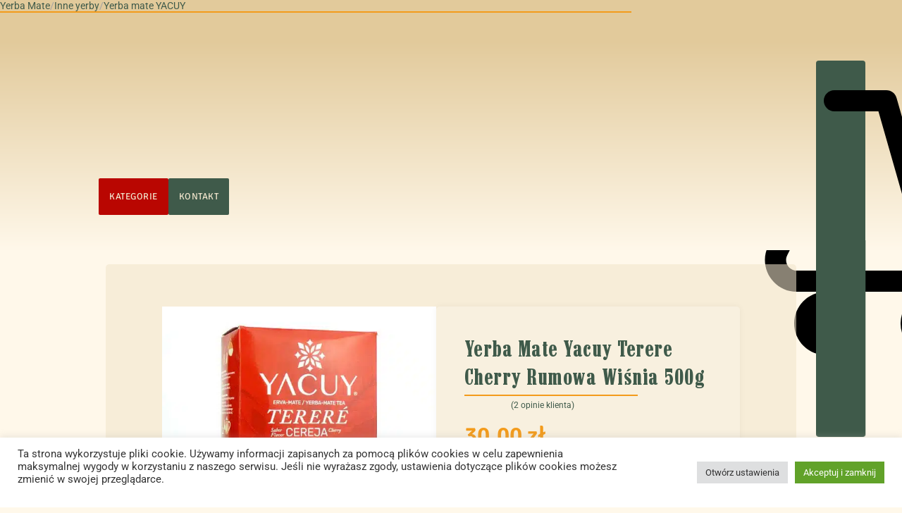

--- FILE ---
content_type: text/html; charset=UTF-8
request_url: https://cejrowski.com/sklep/produkt/yerba-mate-yacuy-terere-cherry-rumowa-wisnia-500g/
body_size: 72006
content:
<!DOCTYPE html>
<html lang="pl-PL" data-df  data-container="1285" data-xl="2" data-admin-bar="0" prefix="og: https://ogp.me/ns#" class="elementor-kit-822055">
<head>
<meta charset="UTF-8">
<meta name="viewport" content="width=device-width, initial-scale=1">
<link rel="profile" href="//gmpg.org/xfn/11">
<link rel="pingback" href="https://cejrowski.com/xmlrpc.php">


<!-- Google Tag Manager by PYS -->
    <script data-cfasync="false" data-pagespeed-no-defer>
	    window.dataLayerPYS = window.dataLayerPYS || [];
	</script>
<!-- End Google Tag Manager by PYS -->
<!-- Optymalizacja wyszukiwarek według Rank Math - https://rankmath.com/ -->
<title>Yerba Mate Yacuy Terere Cherry Rumowa Wiśnia 500g | Wojciech Cejrowski :: STRONA OFICJALNA</title>
<meta name="description" content="Yerba Mate Yacuy Terere Cherry – yerba mate o smaku wiśniowym. Specjalna yerba do picia na zimno w postaci terere. Gasi pragnienie i orzeźwia. Waga: 500 g"/>
<meta name="robots" content="follow, index, max-snippet:-1, max-video-preview:-1, max-image-preview:large"/>
<link rel="canonical" href="https://cejrowski.com/sklep/produkt/yerba-mate-yacuy-terere-cherry-rumowa-wisnia-500g/" />
<meta property="og:locale" content="pl_PL" />
<meta property="og:type" content="product" />
<meta property="og:title" content="Yerba Mate Yacuy Terere Cherry Rumowa Wiśnia 500g | Wojciech Cejrowski :: STRONA OFICJALNA" />
<meta property="og:description" content="Yerba Mate Yacuy Terere Cherry – yerba mate o smaku wiśniowym. Specjalna yerba do picia na zimno w postaci terere. Gasi pragnienie i orzeźwia. Waga: 500 g" />
<meta property="og:url" content="https://cejrowski.com/sklep/produkt/yerba-mate-yacuy-terere-cherry-rumowa-wisnia-500g/" />
<meta property="og:site_name" content="Wojciech Cejrowski :: STRONA OFICJALNA" />
<meta property="og:updated_time" content="2024-05-27T10:08:59+02:00" />
<meta property="fb:app_id" content="1713992885314338" />
<meta property="og:image" content="https://cejrowski.com/wp-content/uploads/2021/05/ym-yacuy-terere-cereja.jpg" />
<meta property="og:image:secure_url" content="https://cejrowski.com/wp-content/uploads/2021/05/ym-yacuy-terere-cereja.jpg" />
<meta property="og:image:width" content="551" />
<meta property="og:image:height" content="551" />
<meta property="og:image:alt" content="Yerba Mate Yacuy Terere Cherry" />
<meta property="og:image:type" content="image/jpeg" />
<meta property="product:price:amount" content="30" />
<meta property="product:price:currency" content="PLN" />
<meta name="twitter:card" content="summary_large_image" />
<meta name="twitter:title" content="Yerba Mate Yacuy Terere Cherry Rumowa Wiśnia 500g | Wojciech Cejrowski :: STRONA OFICJALNA" />
<meta name="twitter:description" content="Yerba Mate Yacuy Terere Cherry – yerba mate o smaku wiśniowym. Specjalna yerba do picia na zimno w postaci terere. Gasi pragnienie i orzeźwia. Waga: 500 g" />
<meta name="twitter:site" content="@TheCejrowski" />
<meta name="twitter:creator" content="@TheCejrowski" />
<meta name="twitter:image" content="https://cejrowski.com/wp-content/uploads/2021/05/ym-yacuy-terere-cereja.jpg" />
<meta name="twitter:label1" content="Cena" />
<meta name="twitter:data1" content="30,00&nbsp;&#122;&#322;" />
<meta name="twitter:label2" content="Dostępność" />
<meta name="twitter:data2" content="Brak w magazynie" />
<script type="application/ld+json" class="rank-math-schema">{"@context":"https://schema.org","@graph":[{"@type":["Organization","Person"],"@id":"https://cejrowski.com/#person","name":"Wojciech Cejrowski :: STRONA OFICJALNA","url":"http://cejrowski.com","sameAs":["https://www.facebook.com/Wojciech.Cejrowski","https://twitter.com/TheCejrowski"],"logo":{"@type":"ImageObject","@id":"https://cejrowski.com/#logo","url":"http://cejrowski.com/wp-content/uploads/2020/05/logo_wc_kwadratowe.png","contentUrl":"http://cejrowski.com/wp-content/uploads/2020/05/logo_wc_kwadratowe.png","caption":"Wojciech Cejrowski :: STRONA OFICJALNA","inLanguage":"pl-PL","width":"900","height":"900"},"image":{"@id":"https://cejrowski.com/#logo"}},{"@type":"WebSite","@id":"https://cejrowski.com/#website","url":"https://cejrowski.com","name":"Wojciech Cejrowski :: STRONA OFICJALNA","publisher":{"@id":"https://cejrowski.com/#person"},"inLanguage":"pl-PL"},{"@type":"ImageObject","@id":"https://cejrowski.com/wp-content/uploads/2021/05/ym-yacuy-terere-cereja.jpg","url":"https://cejrowski.com/wp-content/uploads/2021/05/ym-yacuy-terere-cereja.jpg","width":"551","height":"551","inLanguage":"pl-PL"},{"@type":"BreadcrumbList","@id":"https://cejrowski.com/sklep/produkt/yerba-mate-yacuy-terere-cherry-rumowa-wisnia-500g/#breadcrumb","itemListElement":[{"@type":"ListItem","position":"1","item":{"@id":"http://cejrowski.com","name":"Strona g\u0142\u00f3wna"}},{"@type":"ListItem","position":"2","item":{"@id":"https://cejrowski.com/sklep/kategoria/yerba-mate-i-akcesoria/yerba-mate-inne/","name":"Inne yerby"}},{"@type":"ListItem","position":"3","item":{"@id":"https://cejrowski.com/sklep/produkt/yerba-mate-yacuy-terere-cherry-rumowa-wisnia-500g/","name":"Yerba Mate Yacuy Terere Cherry Rumowa Wi\u015bnia 500g"}}]},{"@type":"ItemPage","@id":"https://cejrowski.com/sklep/produkt/yerba-mate-yacuy-terere-cherry-rumowa-wisnia-500g/#webpage","url":"https://cejrowski.com/sklep/produkt/yerba-mate-yacuy-terere-cherry-rumowa-wisnia-500g/","name":"Yerba Mate Yacuy Terere Cherry Rumowa Wi\u015bnia 500g | Wojciech Cejrowski :: STRONA OFICJALNA","datePublished":"2021-05-03T23:25:15+02:00","dateModified":"2024-05-27T10:08:59+02:00","isPartOf":{"@id":"https://cejrowski.com/#website"},"primaryImageOfPage":{"@id":"https://cejrowski.com/wp-content/uploads/2021/05/ym-yacuy-terere-cereja.jpg"},"inLanguage":"pl-PL","breadcrumb":{"@id":"https://cejrowski.com/sklep/produkt/yerba-mate-yacuy-terere-cherry-rumowa-wisnia-500g/#breadcrumb"}},{"@type":"Product","name":"Yerba Mate Yacuy Terere Cherry Rumowa Wi\u015bnia 500g | Wojciech Cejrowski :: STRONA OFICJALNA","description":"Yerba Mate Yacuy Terere Cherry \u2013 yerba mate o smaku wi\u015bniowym. Specjalna yerba do picia na zimno w postaci terere. Gasi pragnienie i orze\u017awia. Waga: 500 g","sku":"YR-YAC-CHERRY-500G","category":"Yerba Mate &gt; Inne yerby","mainEntityOfPage":{"@id":"https://cejrowski.com/sklep/produkt/yerba-mate-yacuy-terere-cherry-rumowa-wisnia-500g/#webpage"},"weight":{"@type":"QuantitativeValue","unitCode":"KGM","value":"0.6"},"height":{"@type":"QuantitativeValue","unitCode":"CMT","value":"7"},"width":{"@type":"QuantitativeValue","unitCode":"CMT","value":"12"},"depth":{"@type":"QuantitativeValue","unitCode":"CMT","value":"18"},"image":[{"@type":"ImageObject","url":"https://cejrowski.com/wp-content/uploads/2021/05/ym-yacuy-terere-cereja.jpg","height":"551","width":"551"}],"aggregateRating":{"@type":"AggregateRating","ratingValue":"5.00","bestRating":"5","ratingCount":"2","reviewCount":"2"},"review":[{"@type":"Review","@id":"https://cejrowski.com/sklep/produkt/yerba-mate-yacuy-terere-cherry-rumowa-wisnia-500g/#li-comment-16002","description":"Intensywnie wi\u015bniowa yerba idealna na upalne dni jako terer\u00e9, aczkolwiek na ciep\u0142o r\u00f3wnie\u017c smakuje dobrze.","datePublished":"2021-07-10 23:31:51","reviewRating":{"@type":"Rating","ratingValue":"5","bestRating":"5","worstRating":"1"},"author":{"@type":"Person","name":"Patrycja Dynowska"}},{"@type":"Review","@id":"https://cejrowski.com/sklep/produkt/yerba-mate-yacuy-terere-cherry-rumowa-wisnia-500g/#li-comment-12246","description":"Moje drugie podej\u015bcie do yerby tej firmy. Za pierwszym razem pi\u0142em o smaku jag\u00f3d acai (po pewnym czasie troch\u0119 mi si\u0119 znudzi\u0142a). Tu nie ma takiego \"problemu\". \r\n\r\nSmak bardzo przyjemny, pobudza w delikatny spos\u00f3b. Dobrze zalewa si\u0119 domow\u0105 lemoniad\u0105 z mi\u0119t\u0105 i cytryn\u0105 i kostkami lodu.\r\n\r\nPierwszy raz zalewam gor\u0105c\u0105 wod\u0105 , a dopiero drugi raz zalewam lodowat\u0105 wod\u0105 lub lemoniad\u0105.","datePublished":"2021-06-24 17:31:35","reviewRating":{"@type":"Rating","ratingValue":"5","bestRating":"5","worstRating":"1"},"author":{"@type":"Person","name":"Turecky"}}],"offers":{"@type":"Offer","price":"30.00","priceCurrency":"PLN","priceValidUntil":"2027-12-31","availability":"https://schema.org/OutOfStock","itemCondition":"NewCondition","url":"https://cejrowski.com/sklep/produkt/yerba-mate-yacuy-terere-cherry-rumowa-wisnia-500g/","seller":{"@type":"Person","@id":"https://cejrowski.com/","name":"Wojciech Cejrowski :: STRONA OFICJALNA","url":"https://cejrowski.com"},"priceSpecification":{"price":"30","priceCurrency":"PLN","valueAddedTaxIncluded":"true"}},"additionalProperty":[{"@type":"PropertyValue","name":"waga","value":"500 g"}],"@id":"https://cejrowski.com/sklep/produkt/yerba-mate-yacuy-terere-cherry-rumowa-wisnia-500g/#richSnippet"}]}</script>
<!-- /Wtyczka Rank Math WordPress SEO -->

<script type="5f3d41529773debb7d6bde0b-application/javascript" id='pys-version-script'>console.log('PixelYourSite PRO version 12.3.4.1');</script>
<link rel="alternate" type="application/rss+xml" title="Wojciech Cejrowski :: STRONA OFICJALNA &raquo; Kanał z wpisami" href="https://cejrowski.com/feed/" />
<link rel="alternate" type="application/rss+xml" title="Wojciech Cejrowski :: STRONA OFICJALNA &raquo; Kanał z komentarzami" href="https://cejrowski.com/comments/feed/" />
<link rel="alternate" type="application/rss+xml" title="Wojciech Cejrowski :: STRONA OFICJALNA &raquo; Yerba Mate Yacuy Terere Cherry Rumowa Wiśnia 500g Kanał z komentarzami" href="https://cejrowski.com/sklep/produkt/yerba-mate-yacuy-terere-cherry-rumowa-wisnia-500g/feed/" />
<link rel="alternate" title="oEmbed (JSON)" type="application/json+oembed" href="https://cejrowski.com/wp-json/oembed/1.0/embed?url=https%3A%2F%2Fcejrowski.com%2Fsklep%2Fprodukt%2Fyerba-mate-yacuy-terere-cherry-rumowa-wisnia-500g%2F" />
<link rel="alternate" title="oEmbed (XML)" type="text/xml+oembed" href="https://cejrowski.com/wp-json/oembed/1.0/embed?url=https%3A%2F%2Fcejrowski.com%2Fsklep%2Fprodukt%2Fyerba-mate-yacuy-terere-cherry-rumowa-wisnia-500g%2F&#038;format=xml" />
<style id='wp-img-auto-sizes-contain-inline-css' type='text/css'>
img:is([sizes=auto i],[sizes^="auto," i]){contain-intrinsic-size:3000px 1500px}
/*# sourceURL=wp-img-auto-sizes-contain-inline-css */
</style>
<link data-minify="1" rel='stylesheet' id='acfwf-wc-cart-block-integration-css' href='https://cejrowski.com/wp-content/cache/min/1/wp-content/plugins/advanced-coupons-for-woocommerce-free/dist/assets/index-467dde24.css?ver=1767640385' type='text/css' media='all' />
<link data-minify="1" rel='stylesheet' id='acfwf-wc-checkout-block-integration-css' href='https://cejrowski.com/wp-content/cache/min/1/wp-content/plugins/advanced-coupons-for-woocommerce-free/dist/assets/index-2a7d8588.css?ver=1767640385' type='text/css' media='all' />
<link rel='stylesheet' id='wp-components-css' href='https://cejrowski.com/wp-includes/css/dist/components/style.min.css?ver=6.9' type='text/css' media='all' />
<link data-minify="1" rel='stylesheet' id='flexible-shipping-pickup-points-blocks-integration-frontend-css' href='https://cejrowski.com/wp-content/cache/background-css/cejrowski.com/wp-content/cache/min/1/wp-content/plugins/flexible-shipping-pickup-points/build/point-selection-block-frontend.css?ver=1767640385&wpr_t=1768434191' type='text/css' media='all' />
<link data-minify="1" rel='stylesheet' id='flexible-shipping-pickup-points-blocks-integration-editor-css' href='https://cejrowski.com/wp-content/cache/background-css/cejrowski.com/wp-content/cache/min/1/wp-content/plugins/flexible-shipping-pickup-points/build/point-selection-block.css?ver=1767640385&wpr_t=1768434191' type='text/css' media='all' />
<link data-minify="1" rel='stylesheet' id='survey-maker-admin-css' href='https://cejrowski.com/wp-content/cache/background-css/cejrowski.com/wp-content/cache/min/1/wp-content/plugins/survey-maker/admin/css/admin.css?ver=1767640385&wpr_t=1768434191' type='text/css' media='all' />
<link data-minify="1" rel='stylesheet' id='survey-maker-dropdown-css' href='https://cejrowski.com/wp-content/cache/min/1/wp-content/plugins/survey-maker/public/css/dropdown.min.css?ver=1767640385' type='text/css' media='all' />
<link rel='stylesheet' id='wp-block-library-css' href='https://cejrowski.com/wp-includes/css/dist/block-library/style.min.css?ver=6.9' type='text/css' media='all' />
<style id='classic-theme-styles-inline-css' type='text/css'>
/*! This file is auto-generated */
.wp-block-button__link{color:#fff;background-color:#32373c;border-radius:9999px;box-shadow:none;text-decoration:none;padding:calc(.667em + 2px) calc(1.333em + 2px);font-size:1.125em}.wp-block-file__button{background:#32373c;color:#fff;text-decoration:none}
/*# sourceURL=/wp-includes/css/classic-themes.min.css */
</style>
<link data-minify="1" rel='stylesheet' id='acfw-blocks-frontend-css' href='https://cejrowski.com/wp-content/cache/min/1/wp-content/plugins/advanced-coupons-for-woocommerce-free/css/acfw-blocks-frontend.css?ver=1767640385' type='text/css' media='all' />
<style id='rank-math-toc-block-style-inline-css' type='text/css'>
.wp-block-rank-math-toc-block nav ol{counter-reset:item}.wp-block-rank-math-toc-block nav ol li{display:block}.wp-block-rank-math-toc-block nav ol li:before{content:counters(item, ".") ". ";counter-increment:item}

/*# sourceURL=https://cejrowski.com/wp-content/plugins/seo-by-rank-math/includes/modules/schema/blocks/toc/assets/css/toc_list_style.css */
</style>
<style id='global-styles-inline-css' type='text/css'>
:root{--wp--preset--aspect-ratio--square: 1;--wp--preset--aspect-ratio--4-3: 4/3;--wp--preset--aspect-ratio--3-4: 3/4;--wp--preset--aspect-ratio--3-2: 3/2;--wp--preset--aspect-ratio--2-3: 2/3;--wp--preset--aspect-ratio--16-9: 16/9;--wp--preset--aspect-ratio--9-16: 9/16;--wp--preset--color--black: #000000;--wp--preset--color--cyan-bluish-gray: #abb8c3;--wp--preset--color--white: #ffffff;--wp--preset--color--pale-pink: #f78da7;--wp--preset--color--vivid-red: #cf2e2e;--wp--preset--color--luminous-vivid-orange: #ff6900;--wp--preset--color--luminous-vivid-amber: #fcb900;--wp--preset--color--light-green-cyan: #7bdcb5;--wp--preset--color--vivid-green-cyan: #00d084;--wp--preset--color--pale-cyan-blue: #8ed1fc;--wp--preset--color--vivid-cyan-blue: #0693e3;--wp--preset--color--vivid-purple: #9b51e0;--wp--preset--gradient--vivid-cyan-blue-to-vivid-purple: linear-gradient(135deg,rgb(6,147,227) 0%,rgb(155,81,224) 100%);--wp--preset--gradient--light-green-cyan-to-vivid-green-cyan: linear-gradient(135deg,rgb(122,220,180) 0%,rgb(0,208,130) 100%);--wp--preset--gradient--luminous-vivid-amber-to-luminous-vivid-orange: linear-gradient(135deg,rgb(252,185,0) 0%,rgb(255,105,0) 100%);--wp--preset--gradient--luminous-vivid-orange-to-vivid-red: linear-gradient(135deg,rgb(255,105,0) 0%,rgb(207,46,46) 100%);--wp--preset--gradient--very-light-gray-to-cyan-bluish-gray: linear-gradient(135deg,rgb(238,238,238) 0%,rgb(169,184,195) 100%);--wp--preset--gradient--cool-to-warm-spectrum: linear-gradient(135deg,rgb(74,234,220) 0%,rgb(151,120,209) 20%,rgb(207,42,186) 40%,rgb(238,44,130) 60%,rgb(251,105,98) 80%,rgb(254,248,76) 100%);--wp--preset--gradient--blush-light-purple: linear-gradient(135deg,rgb(255,206,236) 0%,rgb(152,150,240) 100%);--wp--preset--gradient--blush-bordeaux: linear-gradient(135deg,rgb(254,205,165) 0%,rgb(254,45,45) 50%,rgb(107,0,62) 100%);--wp--preset--gradient--luminous-dusk: linear-gradient(135deg,rgb(255,203,112) 0%,rgb(199,81,192) 50%,rgb(65,88,208) 100%);--wp--preset--gradient--pale-ocean: linear-gradient(135deg,rgb(255,245,203) 0%,rgb(182,227,212) 50%,rgb(51,167,181) 100%);--wp--preset--gradient--electric-grass: linear-gradient(135deg,rgb(202,248,128) 0%,rgb(113,206,126) 100%);--wp--preset--gradient--midnight: linear-gradient(135deg,rgb(2,3,129) 0%,rgb(40,116,252) 100%);--wp--preset--font-size--small: 13px;--wp--preset--font-size--medium: 20px;--wp--preset--font-size--large: 36px;--wp--preset--font-size--x-large: 42px;--wp--preset--spacing--20: 0.44rem;--wp--preset--spacing--30: 0.67rem;--wp--preset--spacing--40: 1rem;--wp--preset--spacing--50: 1.5rem;--wp--preset--spacing--60: 2.25rem;--wp--preset--spacing--70: 3.38rem;--wp--preset--spacing--80: 5.06rem;--wp--preset--shadow--natural: 6px 6px 9px rgba(0, 0, 0, 0.2);--wp--preset--shadow--deep: 12px 12px 50px rgba(0, 0, 0, 0.4);--wp--preset--shadow--sharp: 6px 6px 0px rgba(0, 0, 0, 0.2);--wp--preset--shadow--outlined: 6px 6px 0px -3px rgb(255, 255, 255), 6px 6px rgb(0, 0, 0);--wp--preset--shadow--crisp: 6px 6px 0px rgb(0, 0, 0);}:where(.is-layout-flex){gap: 0.5em;}:where(.is-layout-grid){gap: 0.5em;}body .is-layout-flex{display: flex;}.is-layout-flex{flex-wrap: wrap;align-items: center;}.is-layout-flex > :is(*, div){margin: 0;}body .is-layout-grid{display: grid;}.is-layout-grid > :is(*, div){margin: 0;}:where(.wp-block-columns.is-layout-flex){gap: 2em;}:where(.wp-block-columns.is-layout-grid){gap: 2em;}:where(.wp-block-post-template.is-layout-flex){gap: 1.25em;}:where(.wp-block-post-template.is-layout-grid){gap: 1.25em;}.has-black-color{color: var(--wp--preset--color--black) !important;}.has-cyan-bluish-gray-color{color: var(--wp--preset--color--cyan-bluish-gray) !important;}.has-white-color{color: var(--wp--preset--color--white) !important;}.has-pale-pink-color{color: var(--wp--preset--color--pale-pink) !important;}.has-vivid-red-color{color: var(--wp--preset--color--vivid-red) !important;}.has-luminous-vivid-orange-color{color: var(--wp--preset--color--luminous-vivid-orange) !important;}.has-luminous-vivid-amber-color{color: var(--wp--preset--color--luminous-vivid-amber) !important;}.has-light-green-cyan-color{color: var(--wp--preset--color--light-green-cyan) !important;}.has-vivid-green-cyan-color{color: var(--wp--preset--color--vivid-green-cyan) !important;}.has-pale-cyan-blue-color{color: var(--wp--preset--color--pale-cyan-blue) !important;}.has-vivid-cyan-blue-color{color: var(--wp--preset--color--vivid-cyan-blue) !important;}.has-vivid-purple-color{color: var(--wp--preset--color--vivid-purple) !important;}.has-black-background-color{background-color: var(--wp--preset--color--black) !important;}.has-cyan-bluish-gray-background-color{background-color: var(--wp--preset--color--cyan-bluish-gray) !important;}.has-white-background-color{background-color: var(--wp--preset--color--white) !important;}.has-pale-pink-background-color{background-color: var(--wp--preset--color--pale-pink) !important;}.has-vivid-red-background-color{background-color: var(--wp--preset--color--vivid-red) !important;}.has-luminous-vivid-orange-background-color{background-color: var(--wp--preset--color--luminous-vivid-orange) !important;}.has-luminous-vivid-amber-background-color{background-color: var(--wp--preset--color--luminous-vivid-amber) !important;}.has-light-green-cyan-background-color{background-color: var(--wp--preset--color--light-green-cyan) !important;}.has-vivid-green-cyan-background-color{background-color: var(--wp--preset--color--vivid-green-cyan) !important;}.has-pale-cyan-blue-background-color{background-color: var(--wp--preset--color--pale-cyan-blue) !important;}.has-vivid-cyan-blue-background-color{background-color: var(--wp--preset--color--vivid-cyan-blue) !important;}.has-vivid-purple-background-color{background-color: var(--wp--preset--color--vivid-purple) !important;}.has-black-border-color{border-color: var(--wp--preset--color--black) !important;}.has-cyan-bluish-gray-border-color{border-color: var(--wp--preset--color--cyan-bluish-gray) !important;}.has-white-border-color{border-color: var(--wp--preset--color--white) !important;}.has-pale-pink-border-color{border-color: var(--wp--preset--color--pale-pink) !important;}.has-vivid-red-border-color{border-color: var(--wp--preset--color--vivid-red) !important;}.has-luminous-vivid-orange-border-color{border-color: var(--wp--preset--color--luminous-vivid-orange) !important;}.has-luminous-vivid-amber-border-color{border-color: var(--wp--preset--color--luminous-vivid-amber) !important;}.has-light-green-cyan-border-color{border-color: var(--wp--preset--color--light-green-cyan) !important;}.has-vivid-green-cyan-border-color{border-color: var(--wp--preset--color--vivid-green-cyan) !important;}.has-pale-cyan-blue-border-color{border-color: var(--wp--preset--color--pale-cyan-blue) !important;}.has-vivid-cyan-blue-border-color{border-color: var(--wp--preset--color--vivid-cyan-blue) !important;}.has-vivid-purple-border-color{border-color: var(--wp--preset--color--vivid-purple) !important;}.has-vivid-cyan-blue-to-vivid-purple-gradient-background{background: var(--wp--preset--gradient--vivid-cyan-blue-to-vivid-purple) !important;}.has-light-green-cyan-to-vivid-green-cyan-gradient-background{background: var(--wp--preset--gradient--light-green-cyan-to-vivid-green-cyan) !important;}.has-luminous-vivid-amber-to-luminous-vivid-orange-gradient-background{background: var(--wp--preset--gradient--luminous-vivid-amber-to-luminous-vivid-orange) !important;}.has-luminous-vivid-orange-to-vivid-red-gradient-background{background: var(--wp--preset--gradient--luminous-vivid-orange-to-vivid-red) !important;}.has-very-light-gray-to-cyan-bluish-gray-gradient-background{background: var(--wp--preset--gradient--very-light-gray-to-cyan-bluish-gray) !important;}.has-cool-to-warm-spectrum-gradient-background{background: var(--wp--preset--gradient--cool-to-warm-spectrum) !important;}.has-blush-light-purple-gradient-background{background: var(--wp--preset--gradient--blush-light-purple) !important;}.has-blush-bordeaux-gradient-background{background: var(--wp--preset--gradient--blush-bordeaux) !important;}.has-luminous-dusk-gradient-background{background: var(--wp--preset--gradient--luminous-dusk) !important;}.has-pale-ocean-gradient-background{background: var(--wp--preset--gradient--pale-ocean) !important;}.has-electric-grass-gradient-background{background: var(--wp--preset--gradient--electric-grass) !important;}.has-midnight-gradient-background{background: var(--wp--preset--gradient--midnight) !important;}.has-small-font-size{font-size: var(--wp--preset--font-size--small) !important;}.has-medium-font-size{font-size: var(--wp--preset--font-size--medium) !important;}.has-large-font-size{font-size: var(--wp--preset--font-size--large) !important;}.has-x-large-font-size{font-size: var(--wp--preset--font-size--x-large) !important;}
:where(.wp-block-post-template.is-layout-flex){gap: 1.25em;}:where(.wp-block-post-template.is-layout-grid){gap: 1.25em;}
:where(.wp-block-term-template.is-layout-flex){gap: 1.25em;}:where(.wp-block-term-template.is-layout-grid){gap: 1.25em;}
:where(.wp-block-columns.is-layout-flex){gap: 2em;}:where(.wp-block-columns.is-layout-grid){gap: 2em;}
:root :where(.wp-block-pullquote){font-size: 1.5em;line-height: 1.6;}
/*# sourceURL=global-styles-inline-css */
</style>
<link data-minify="1" rel='stylesheet' id='cookie-law-info-css' href='https://cejrowski.com/wp-content/cache/min/1/wp-content/plugins/cookie-law-info/legacy/public/css/cookie-law-info-public.css?ver=1767640385' type='text/css' media='all' />
<link data-minify="1" rel='stylesheet' id='cookie-law-info-gdpr-css' href='https://cejrowski.com/wp-content/cache/min/1/wp-content/plugins/cookie-law-info/legacy/public/css/cookie-law-info-gdpr.css?ver=1767640385' type='text/css' media='all' />
<link rel='stylesheet' id='survey-maker-min-css' href='https://cejrowski.com/wp-content/plugins/survey-maker/public/css/survey-maker-public-min.css?ver=5.2.0.2' type='text/css' media='all' />
<link data-minify="1" rel='stylesheet' id='tpay_gateway_css-css' href='https://cejrowski.com/wp-content/cache/min/1/wp-content/plugins/tpay-woocommerce/views/css/main.css?ver=1767640385' type='text/css' media='all' />
<link data-minify="1" rel='stylesheet' id='wooGus-css' href='https://cejrowski.com/wp-content/cache/min/1/wp-content/plugins/woocommerce-gus/assets/css/gus.css?ver=1767640385' type='text/css' media='' />
<style id='woocommerce-inline-inline-css' type='text/css'>
.woocommerce form .form-row .required { visibility: visible; }
.woocommerce form .form-row abbr.required { visibility: visible; }
/*# sourceURL=woocommerce-inline-inline-css */
</style>
<link data-minify="1" rel='stylesheet' id='wc-price-history-frontend-css' href='https://cejrowski.com/wp-content/cache/min/1/wp-content/plugins/wc-price-history/assets/css/frontend.css?ver=1767640385' type='text/css' media='all' />
<link data-minify="1" rel='stylesheet' id='flexible-shipping-free-shipping-css' href='https://cejrowski.com/wp-content/cache/min/1/wp-content/plugins/flexible-shipping/assets/dist/css/free-shipping.css?ver=1767640385' type='text/css' media='all' />
<link data-minify="1" rel='stylesheet' id='reyModulePreloaders-styles-css' href='https://cejrowski.com/wp-content/cache/min/1/wp-content/plugins/rey-module-preloaders/assets/css/image-1.css?ver=1767640385' type='text/css' media='all' />
<link rel='stylesheet' id='__EPYT__style-css' href='https://cejrowski.com/wp-content/plugins/youtube-embed-plus/styles/ytprefs.min.css?ver=14.2.4' type='text/css' media='all' />
<style id='__EPYT__style-inline-css' type='text/css'>

                .epyt-gallery-thumb {
                        width: 50%;
                }
                
/*# sourceURL=__EPYT__style-inline-css */
</style>
<link rel='stylesheet' id='elementor-frontend-css' href='https://cejrowski.com/wp-content/plugins/elementor/assets/css/frontend.min.css?ver=3.34.0' type='text/css' media='all' />
<link data-minify="1" id="rey-hs-css" type="text/css" href="https://cejrowski.com/wp-content/cache/min/1/wp-content/uploads/rey/hs-e9ab0a0458.css?ver=1767640386"  rel="stylesheet" media="all"  />
<script src="/cdn-cgi/scripts/7d0fa10a/cloudflare-static/rocket-loader.min.js" data-cf-settings="5f3d41529773debb7d6bde0b-|49"></script><link id="rey-ds-css" type="text/css" href="https://cejrowski.com/wp-content/uploads/rey/ds-a4f5bd3949.css?ver=3.1.10.1763926888" data-noptimize="" data-no-optimize="1" data-pagespeed-no-defer="" data-pagespeed-no-transform="" data-minify="1" rel="preload" as="style" onload="this.onload=null;this.rel='stylesheet';" media="all"  />
<noscript><link rel="stylesheet" href="https://cejrowski.com/wp-content/uploads/rey/ds-a4f5bd3949.css" data-no-minify="1"></noscript>
<link rel='stylesheet' id='elementor-post-822114-css' href='https://cejrowski.com/wp-content/cache/background-css/cejrowski.com/wp-content/uploads/elementor/css/post-822114.css?ver=1767628398&wpr_t=1768434191' type='text/css' media='all' />
<link rel='stylesheet' id='elementor-post-822151-css' href='https://cejrowski.com/wp-content/cache/background-css/cejrowski.com/wp-content/uploads/elementor/css/post-822151.css?ver=1767628398&wpr_t=1768434191' type='text/css' media='all' />
<script src="/cdn-cgi/scripts/7d0fa10a/cloudflare-static/rocket-loader.min.js" data-cf-settings="5f3d41529773debb7d6bde0b-|49"></script><link rel="stylesheet" onload="this.onload=null;this.media='all';" media="print"  data-noptimize="" data-no-optimize="1" data-pagespeed-no-defer="" data-pagespeed-no-transform="" data-minify="1" data-no-rel='stylesheet' id='elementor-post-822176-css' href='https://cejrowski.com/wp-content/cache/background-css/cejrowski.com/wp-content/uploads/elementor/css/post-822176.css?ver=1767628399&wpr_t=1768434191' type='text/css' data-media='all' />
<noscript><link rel='stylesheet' data-noptimize="" data-no-optimize="1" data-pagespeed-no-defer="" data-pagespeed-no-transform="" data-minify="1" data-id='elementor-post-822176-css' href='https://cejrowski.com/wp-content/cache/background-css/cejrowski.com/wp-content/uploads/elementor/css/post-822176.css?ver=1767628399&wpr_t=1768434191' data-type='text/css' data-media='all' />
</noscript><script src="/cdn-cgi/scripts/7d0fa10a/cloudflare-static/rocket-loader.min.js" data-cf-settings="5f3d41529773debb7d6bde0b-|49"></script><link rel="preload" as="style" onload="this.onload=null;this.rel='stylesheet';" media="all"   data-no-rel='stylesheet' id='rey-wp-style-child-css' href='https://cejrowski.com/wp-content/themes/rey-child/style.css?ver=1.0.0' type='text/css' data-media='all' />
<noscript><link rel='stylesheet'  data-id='rey-wp-style-child-css' href='https://cejrowski.com/wp-content/themes/rey-child/style.css?ver=1.0.0' data-type='text/css' data-media='all' />
</noscript><link data-minify="1" rel='stylesheet' id='elementor-gf-local-roboto-css' href='https://cejrowski.com/wp-content/cache/min/1/wp-content/uploads/elementor/google-fonts/css/roboto.css?ver=1767640386' type='text/css' media='all' />
<link data-minify="1" rel='stylesheet' id='elementor-gf-local-caladea-css' href='https://cejrowski.com/wp-content/cache/min/1/wp-content/uploads/elementor/google-fonts/css/caladea.css?ver=1767640386' type='text/css' media='all' />
<script id="wfco-utm-tracking-js-extra" type="5f3d41529773debb7d6bde0b-text/javascript">
var wffnUtm = {"utc_offset":"60","site_url":"https://cejrowski.com","genericParamEvents":"{\"user_roles\":\"guest\",\"plugin\":\"Funnel Builder\"}","cookieKeys":["flt","timezone","is_mobile","browser","fbclid","gclid","referrer","fl_url","utm_source","utm_medium","utm_campaign","utm_term","utm_content"],"excludeDomain":["paypal.com","klarna.com","quickpay.net"]};
//# sourceURL=wfco-utm-tracking-js-extra
</script>
<script src="https://cejrowski.com/wp-content/plugins/wp-marketing-automations/woofunnels/assets/js/utm-tracker.min.js?ver=1.10.12.71" id="wfco-utm-tracking-js" defer data-wp-strategy="defer" type="5f3d41529773debb7d6bde0b-text/javascript"></script>
<script id="jquery-core-js-extra" type="5f3d41529773debb7d6bde0b-text/javascript">
var pysFacebookRest = {"restApiUrl":"https://cejrowski.com/wp-json/pys-facebook/v1/event","debug":""};
//# sourceURL=jquery-core-js-extra
</script>
<script src="https://cejrowski.com/wp-includes/js/jquery/jquery.min.js?ver=3.7.1" id="jquery-core-js" type="5f3d41529773debb7d6bde0b-text/javascript"></script>
<script src="https://cejrowski.com/wp-includes/js/jquery/jquery-migrate.min.js?ver=3.4.1" id="jquery-migrate-js" type="5f3d41529773debb7d6bde0b-text/javascript"></script>
<script id="cookie-law-info-js-extra" type="5f3d41529773debb7d6bde0b-text/javascript">
var Cli_Data = {"nn_cookie_ids":[],"cookielist":[],"non_necessary_cookies":[],"ccpaEnabled":"","ccpaRegionBased":"","ccpaBarEnabled":"","strictlyEnabled":["necessary","obligatoire"],"ccpaType":"gdpr","js_blocking":"1","custom_integration":"","triggerDomRefresh":"","secure_cookies":""};
var cli_cookiebar_settings = {"animate_speed_hide":"500","animate_speed_show":"500","background":"#FFF","border":"#b1a6a6c2","border_on":"","button_1_button_colour":"#61a229","button_1_button_hover":"#4e8221","button_1_link_colour":"#fff","button_1_as_button":"1","button_1_new_win":"","button_2_button_colour":"#333","button_2_button_hover":"#292929","button_2_link_colour":"#444","button_2_as_button":"","button_2_hidebar":"","button_3_button_colour":"#dedfe0","button_3_button_hover":"#b2b2b3","button_3_link_colour":"#333333","button_3_as_button":"1","button_3_new_win":"","button_4_button_colour":"#dedfe0","button_4_button_hover":"#b2b2b3","button_4_link_colour":"#333333","button_4_as_button":"1","button_7_button_colour":"#61a229","button_7_button_hover":"#4e8221","button_7_link_colour":"#fff","button_7_as_button":"1","button_7_new_win":"","font_family":"inherit","header_fix":"","notify_animate_hide":"1","notify_animate_show":"","notify_div_id":"#cookie-law-info-bar","notify_position_horizontal":"right","notify_position_vertical":"bottom","scroll_close":"","scroll_close_reload":"","accept_close_reload":"","reject_close_reload":"","showagain_tab":"","showagain_background":"#fff","showagain_border":"#000","showagain_div_id":"#cookie-law-info-again","showagain_x_position":"100px","text":"#333333","show_once_yn":"","show_once":"10000","logging_on":"","as_popup":"","popup_overlay":"1","bar_heading_text":"","cookie_bar_as":"banner","popup_showagain_position":"bottom-right","widget_position":"left"};
var log_object = {"ajax_url":"https://cejrowski.com/wp-admin/admin-ajax.php"};
//# sourceURL=cookie-law-info-js-extra
</script>
<script src="https://cejrowski.com/wp-content/plugins/cookie-law-info/legacy/public/js/cookie-law-info-public.js?ver=3.3.9.1" id="cookie-law-info-js" type="5f3d41529773debb7d6bde0b-text/javascript"></script>
<script id="gr-tracking-code-js-after" type="5f3d41529773debb7d6bde0b-text/javascript">
(function(m, o, n, t, e, r, _){
                  m['__GetResponseAnalyticsObject'] = e;m[e] = m[e] || function() {(m[e].q = m[e].q || []).push(arguments)};
                  r = o.createElement(n);_ = o.getElementsByTagName(n)[0];r.async = 1;r.src = t;r.setAttribute('crossorigin', 'use-credentials');_.parentNode .insertBefore(r, _);
              })(window, document, 'script', 'https://an.gr-wcon.com/script/42c86f94-f9d3-4a3f-bdcc-87e895dfedfa/ga.js', 'GrTracking');
        
               GrTracking('setDomain', 'auto');
               GrTracking('push');
//# sourceURL=gr-tracking-code-js-after
</script>
<script src="https://cejrowski.com/wp-content/plugins/rey-core/assets/js/woocommerce/blockui.js?ver=3.1.10" id="wc-jquery-blockui-js" defer data-wp-strategy="defer" type="5f3d41529773debb7d6bde0b-text/javascript"></script>
<script id="wc-add-to-cart-js-extra" type="5f3d41529773debb7d6bde0b-text/javascript">
var wc_add_to_cart_params = {"ajax_url":"/wp-admin/admin-ajax.php","wc_ajax_url":"/?wc-ajax=%%endpoint%%","i18n_view_cart":"Zobacz koszyk","cart_url":"https://cejrowski.com/koszyk/","is_cart":"","cart_redirect_after_add":"no"};
//# sourceURL=wc-add-to-cart-js-extra
</script>
<script src="https://cejrowski.com/wp-content/plugins/woocommerce/assets/js/frontend/add-to-cart.min.js?ver=10.4.3" id="wc-add-to-cart-js" defer data-wp-strategy="defer" type="5f3d41529773debb7d6bde0b-text/javascript"></script>
<script src="https://cejrowski.com/wp-content/plugins/woocommerce/assets/js/js-cookie/js.cookie.min.js?ver=2.1.4-wc.10.4.3" id="wc-js-cookie-js" defer data-wp-strategy="defer" type="5f3d41529773debb7d6bde0b-text/javascript"></script>
<script id="woocommerce-js-extra" type="5f3d41529773debb7d6bde0b-text/javascript">
var woocommerce_params = {"ajax_url":"/wp-admin/admin-ajax.php","wc_ajax_url":"/?wc-ajax=%%endpoint%%","i18n_password_show":"Poka\u017c has\u0142o","i18n_password_hide":"Ukryj has\u0142o"};
//# sourceURL=woocommerce-js-extra
</script>
<script src="https://cejrowski.com/wp-content/plugins/woocommerce/assets/js/frontend/woocommerce.min.js?ver=10.4.3" id="woocommerce-js" defer data-wp-strategy="defer" type="5f3d41529773debb7d6bde0b-text/javascript"></script>
<script src="https://cejrowski.com/wp-content/plugins/elementor-pro/assets/js/page-transitions.min.js?ver=3.23.2" id="page-transitions-js" type="5f3d41529773debb7d6bde0b-text/javascript"></script>
<script src="https://cejrowski.com/wp-content/plugins/pixelyoursite-pro/dist/scripts/jquery.bind-first-0.2.3.min.js" id="jquery-bind-first-js" type="5f3d41529773debb7d6bde0b-text/javascript"></script>
<script src="https://cejrowski.com/wp-content/plugins/pixelyoursite-pro/dist/scripts/js.cookie-2.1.3.min.js?ver=2.1.3" id="js-cookie-pys-js" type="5f3d41529773debb7d6bde0b-text/javascript"></script>
<script src="https://cejrowski.com/wp-content/plugins/pixelyoursite-pro/dist/scripts/sha256.js?ver=0.11.0" id="js-sha256-js" type="5f3d41529773debb7d6bde0b-text/javascript"></script>
<script src="https://cejrowski.com/wp-content/plugins/pixelyoursite-pro/dist/scripts/tld.min.js?ver=2.3.1" id="js-tld-js" type="5f3d41529773debb7d6bde0b-text/javascript"></script>
<script id="pys-js-extra" type="5f3d41529773debb7d6bde0b-text/javascript">
var pysOptions = {"staticEvents":{"facebook":{"woo_view_content":[{"delay":0,"type":"static","name":"ViewContent","eventID":"ffff6b6a-cd21-43d4-996d-048e1024513d","pixelIds":["742936427851892"],"params":{"content_ids":["34758"],"content_type":"product","tags":"terere, yerba mate, yerba smakowa","value":"30","currency":"PLN","contents":[{"id":"34758","quantity":1}],"product_price":"30","content_name":"Yerba Mate Yacuy Terere Cherry Rumowa Wi\u015bnia 500g","category_name":"Yerba Mate, Inne yerby, Yerba mate YACUY","page_title":"Yerba Mate Yacuy Terere Cherry Rumowa Wi\u015bnia 500g","post_type":"product","post_id":34758,"plugin":"PixelYourSite","event_url":"cejrowski.com/sklep/produkt/yerba-mate-yacuy-terere-cherry-rumowa-wisnia-500g/","user_role":"guest"},"e_id":"woo_view_content","ids":[],"hasTimeWindow":false,"timeWindow":0,"woo_order":"","edd_order":""}],"init_event":[{"delay":0,"type":"static","ajaxFire":true,"name":"PageView","eventID":"e43e1d27-50b9-4b8f-976b-3e755c70f876","pixelIds":["742936427851892"],"params":{"categories":"Yerba Mate, Inne yerby, Yerba mate YACUY","tags":"terere, yerba mate, yerba smakowa","page_title":"Yerba Mate Yacuy Terere Cherry Rumowa Wi\u015bnia 500g","post_type":"product","post_id":34758,"plugin":"PixelYourSite","event_url":"cejrowski.com/sklep/produkt/yerba-mate-yacuy-terere-cherry-rumowa-wisnia-500g/","user_role":"guest"},"e_id":"init_event","ids":[],"hasTimeWindow":false,"timeWindow":0,"woo_order":"","edd_order":""}]},"ga":{"woo_view_content":[{"delay":0,"type":"static","unify":true,"trackingIds":["G-ZJ3H1RCYLX","AW-16597141526"],"name":"view_item","eventID":"ffff6b6a-cd21-43d4-996d-048e1024513d","params":{"items":[{"item_id":"34758","item_name":"Yerba Mate Yacuy Terere Cherry Rumowa Wi\u015bnia 500g","quantity":1,"price":"30","affiliation":"Wojciech Cejrowski :: STRONA OFICJALNA","item_category":"Yerba Mate","item_category2":"Inne yerby","item_category3":"Yerba mate YACUY","id":"34758","google_business_vertical":"retail"}],"currency":"PLN","ecomm_prodid":"34758","ecomm_pagetype":"product","ecomm_totalvalue":"30","event_category":"ecommerce","value":"30","page_title":"Yerba Mate Yacuy Terere Cherry Rumowa Wi\u015bnia 500g","post_type":"product","post_id":34758,"plugin":"PixelYourSite","event_url":"cejrowski.com/sklep/produkt/yerba-mate-yacuy-terere-cherry-rumowa-wisnia-500g/","user_role":"guest"},"e_id":"woo_view_content","ids":[],"hasTimeWindow":false,"timeWindow":0,"woo_order":"","edd_order":""}]},"google_ads":{"woo_view_content":[{"delay":0,"type":"static","conversion_ids":["AW-16597141526"],"name":"view_item","ids":["AW-16597141526"],"eventID":"ffff6b6a-cd21-43d4-996d-048e1024513d","params":{"ecomm_prodid":"34758","ecomm_pagetype":"product","event_category":"ecommerce","currency":"PLN","items":[{"id":"34758","google_business_vertical":"retail"}],"value":"30","page_title":"Yerba Mate Yacuy Terere Cherry Rumowa Wi\u015bnia 500g","post_type":"product","post_id":34758,"plugin":"PixelYourSite","event_url":"cejrowski.com/sklep/produkt/yerba-mate-yacuy-terere-cherry-rumowa-wisnia-500g/","user_role":"guest"},"e_id":"woo_view_content","hasTimeWindow":false,"timeWindow":0,"woo_order":"","edd_order":""}],"init_event":[{"delay":0,"type":"static","conversion_ids":["AW-16597141526"],"name":"page_view","eventID":"e43e1d27-50b9-4b8f-976b-3e755c70f876","params":{"page_title":"Yerba Mate Yacuy Terere Cherry Rumowa Wi\u015bnia 500g","post_type":"product","post_id":34758,"plugin":"PixelYourSite","event_url":"cejrowski.com/sklep/produkt/yerba-mate-yacuy-terere-cherry-rumowa-wisnia-500g/","user_role":"guest"},"e_id":"init_event","ids":[],"hasTimeWindow":false,"timeWindow":0,"woo_order":"","edd_order":""}]}},"dynamicEvents":{"automatic_event_internal_link":{"facebook":{"delay":0,"type":"dyn","name":"InternalClick","eventID":"7aa63f2d-4902-4c39-993f-4483457a9668","pixelIds":["742936427851892"],"params":{"page_title":"Yerba Mate Yacuy Terere Cherry Rumowa Wi\u015bnia 500g","post_type":"product","post_id":34758,"plugin":"PixelYourSite","event_url":"cejrowski.com/sklep/produkt/yerba-mate-yacuy-terere-cherry-rumowa-wisnia-500g/","user_role":"guest"},"e_id":"automatic_event_internal_link","ids":[],"hasTimeWindow":false,"timeWindow":0,"woo_order":"","edd_order":""},"ga":{"delay":0,"type":"dyn","name":"InternalClick","unify":true,"trackingIds":["G-ZJ3H1RCYLX","AW-16597141526"],"eventID":"7aa63f2d-4902-4c39-993f-4483457a9668","params":{"page_title":"Yerba Mate Yacuy Terere Cherry Rumowa Wi\u015bnia 500g","post_type":"product","post_id":34758,"plugin":"PixelYourSite","event_url":"cejrowski.com/sklep/produkt/yerba-mate-yacuy-terere-cherry-rumowa-wisnia-500g/","user_role":"guest"},"e_id":"automatic_event_internal_link","ids":[],"hasTimeWindow":false,"timeWindow":0,"woo_order":"","edd_order":""},"google_ads":{"delay":0,"type":"dyn","name":"InternalClick","conversion_ids":["AW-16597141526"],"ids":["AW-16597141526"],"eventID":"7aa63f2d-4902-4c39-993f-4483457a9668","params":{"page_title":"Yerba Mate Yacuy Terere Cherry Rumowa Wi\u015bnia 500g","post_type":"product","post_id":34758,"plugin":"PixelYourSite","event_url":"cejrowski.com/sklep/produkt/yerba-mate-yacuy-terere-cherry-rumowa-wisnia-500g/","user_role":"guest"},"e_id":"automatic_event_internal_link","hasTimeWindow":false,"timeWindow":0,"woo_order":"","edd_order":""}},"automatic_event_outbound_link":{"facebook":{"delay":0,"type":"dyn","name":"OutboundClick","eventID":"3065df27-f9a6-453c-a8d9-ba9bf3e547e8","pixelIds":["742936427851892"],"params":{"page_title":"Yerba Mate Yacuy Terere Cherry Rumowa Wi\u015bnia 500g","post_type":"product","post_id":34758,"plugin":"PixelYourSite","event_url":"cejrowski.com/sklep/produkt/yerba-mate-yacuy-terere-cherry-rumowa-wisnia-500g/","user_role":"guest"},"e_id":"automatic_event_outbound_link","ids":[],"hasTimeWindow":false,"timeWindow":0,"woo_order":"","edd_order":""},"ga":{"delay":0,"type":"dyn","name":"OutboundClick","unify":true,"trackingIds":["G-ZJ3H1RCYLX","AW-16597141526"],"eventID":"3065df27-f9a6-453c-a8d9-ba9bf3e547e8","params":{"page_title":"Yerba Mate Yacuy Terere Cherry Rumowa Wi\u015bnia 500g","post_type":"product","post_id":34758,"plugin":"PixelYourSite","event_url":"cejrowski.com/sklep/produkt/yerba-mate-yacuy-terere-cherry-rumowa-wisnia-500g/","user_role":"guest"},"e_id":"automatic_event_outbound_link","ids":[],"hasTimeWindow":false,"timeWindow":0,"woo_order":"","edd_order":""},"google_ads":{"delay":0,"type":"dyn","name":"OutboundClick","conversion_ids":["AW-16597141526"],"ids":["AW-16597141526"],"eventID":"3065df27-f9a6-453c-a8d9-ba9bf3e547e8","params":{"page_title":"Yerba Mate Yacuy Terere Cherry Rumowa Wi\u015bnia 500g","post_type":"product","post_id":34758,"plugin":"PixelYourSite","event_url":"cejrowski.com/sklep/produkt/yerba-mate-yacuy-terere-cherry-rumowa-wisnia-500g/","user_role":"guest"},"e_id":"automatic_event_outbound_link","hasTimeWindow":false,"timeWindow":0,"woo_order":"","edd_order":""}},"automatic_event_video":{"facebook":{"delay":0,"type":"dyn","name":"WatchVideo","eventID":"2c3fb13f-2704-4133-9057-a7d50b15d65b","pixelIds":["742936427851892"],"params":{"page_title":"Yerba Mate Yacuy Terere Cherry Rumowa Wi\u015bnia 500g","post_type":"product","post_id":34758,"plugin":"PixelYourSite","event_url":"cejrowski.com/sklep/produkt/yerba-mate-yacuy-terere-cherry-rumowa-wisnia-500g/","user_role":"guest"},"e_id":"automatic_event_video","ids":[],"hasTimeWindow":false,"timeWindow":0,"woo_order":"","edd_order":""},"ga":{"delay":0,"type":"dyn","name":"WatchVideo","unify":true,"trackingIds":["G-ZJ3H1RCYLX","AW-16597141526"],"youtube_disabled":false,"eventID":"2c3fb13f-2704-4133-9057-a7d50b15d65b","params":{"page_title":"Yerba Mate Yacuy Terere Cherry Rumowa Wi\u015bnia 500g","post_type":"product","post_id":34758,"plugin":"PixelYourSite","event_url":"cejrowski.com/sklep/produkt/yerba-mate-yacuy-terere-cherry-rumowa-wisnia-500g/","user_role":"guest"},"e_id":"automatic_event_video","ids":[],"hasTimeWindow":false,"timeWindow":0,"woo_order":"","edd_order":""},"google_ads":{"delay":0,"type":"dyn","name":"WatchVideo","conversion_ids":["AW-16597141526"],"ids":["AW-16597141526"],"eventID":"2c3fb13f-2704-4133-9057-a7d50b15d65b","params":{"page_title":"Yerba Mate Yacuy Terere Cherry Rumowa Wi\u015bnia 500g","post_type":"product","post_id":34758,"plugin":"PixelYourSite","event_url":"cejrowski.com/sklep/produkt/yerba-mate-yacuy-terere-cherry-rumowa-wisnia-500g/","user_role":"guest"},"e_id":"automatic_event_video","hasTimeWindow":false,"timeWindow":0,"woo_order":"","edd_order":""}},"automatic_event_tel_link":{"facebook":{"delay":0,"type":"dyn","name":"TelClick","eventID":"8c1842d2-4e30-4ecb-a7b3-43a96dcb2a25","pixelIds":["742936427851892"],"params":{"page_title":"Yerba Mate Yacuy Terere Cherry Rumowa Wi\u015bnia 500g","post_type":"product","post_id":34758,"plugin":"PixelYourSite","event_url":"cejrowski.com/sklep/produkt/yerba-mate-yacuy-terere-cherry-rumowa-wisnia-500g/","user_role":"guest"},"e_id":"automatic_event_tel_link","ids":[],"hasTimeWindow":false,"timeWindow":0,"woo_order":"","edd_order":""},"ga":{"delay":0,"type":"dyn","name":"TelClick","unify":true,"trackingIds":["G-ZJ3H1RCYLX","AW-16597141526"],"eventID":"8c1842d2-4e30-4ecb-a7b3-43a96dcb2a25","params":{"page_title":"Yerba Mate Yacuy Terere Cherry Rumowa Wi\u015bnia 500g","post_type":"product","post_id":34758,"plugin":"PixelYourSite","event_url":"cejrowski.com/sklep/produkt/yerba-mate-yacuy-terere-cherry-rumowa-wisnia-500g/","user_role":"guest"},"e_id":"automatic_event_tel_link","ids":[],"hasTimeWindow":false,"timeWindow":0,"woo_order":"","edd_order":""},"google_ads":{"delay":0,"type":"dyn","name":"TelClick","conversion_ids":["AW-16597141526"],"ids":["AW-16597141526"],"eventID":"8c1842d2-4e30-4ecb-a7b3-43a96dcb2a25","params":{"page_title":"Yerba Mate Yacuy Terere Cherry Rumowa Wi\u015bnia 500g","post_type":"product","post_id":34758,"plugin":"PixelYourSite","event_url":"cejrowski.com/sklep/produkt/yerba-mate-yacuy-terere-cherry-rumowa-wisnia-500g/","user_role":"guest"},"e_id":"automatic_event_tel_link","hasTimeWindow":false,"timeWindow":0,"woo_order":"","edd_order":""}},"automatic_event_email_link":{"facebook":{"delay":0,"type":"dyn","name":"EmailClick","eventID":"59f10c52-2dda-4ea1-b3a3-e211156ef704","pixelIds":["742936427851892"],"params":{"page_title":"Yerba Mate Yacuy Terere Cherry Rumowa Wi\u015bnia 500g","post_type":"product","post_id":34758,"plugin":"PixelYourSite","event_url":"cejrowski.com/sklep/produkt/yerba-mate-yacuy-terere-cherry-rumowa-wisnia-500g/","user_role":"guest"},"e_id":"automatic_event_email_link","ids":[],"hasTimeWindow":false,"timeWindow":0,"woo_order":"","edd_order":""},"ga":{"delay":0,"type":"dyn","name":"EmailClick","unify":true,"trackingIds":["G-ZJ3H1RCYLX","AW-16597141526"],"eventID":"59f10c52-2dda-4ea1-b3a3-e211156ef704","params":{"page_title":"Yerba Mate Yacuy Terere Cherry Rumowa Wi\u015bnia 500g","post_type":"product","post_id":34758,"plugin":"PixelYourSite","event_url":"cejrowski.com/sklep/produkt/yerba-mate-yacuy-terere-cherry-rumowa-wisnia-500g/","user_role":"guest"},"e_id":"automatic_event_email_link","ids":[],"hasTimeWindow":false,"timeWindow":0,"woo_order":"","edd_order":""},"google_ads":{"delay":0,"type":"dyn","name":"EmailClick","conversion_ids":["AW-16597141526"],"ids":["AW-16597141526"],"eventID":"59f10c52-2dda-4ea1-b3a3-e211156ef704","params":{"page_title":"Yerba Mate Yacuy Terere Cherry Rumowa Wi\u015bnia 500g","post_type":"product","post_id":34758,"plugin":"PixelYourSite","event_url":"cejrowski.com/sklep/produkt/yerba-mate-yacuy-terere-cherry-rumowa-wisnia-500g/","user_role":"guest"},"e_id":"automatic_event_email_link","hasTimeWindow":false,"timeWindow":0,"woo_order":"","edd_order":""}},"automatic_event_form":{"facebook":{"delay":0,"type":"dyn","name":"Form","eventID":"00ad7d76-1715-40d8-9d18-9f4fce724e7c","pixelIds":["742936427851892"],"params":{"page_title":"Yerba Mate Yacuy Terere Cherry Rumowa Wi\u015bnia 500g","post_type":"product","post_id":34758,"plugin":"PixelYourSite","event_url":"cejrowski.com/sklep/produkt/yerba-mate-yacuy-terere-cherry-rumowa-wisnia-500g/","user_role":"guest"},"e_id":"automatic_event_form","ids":[],"hasTimeWindow":false,"timeWindow":0,"woo_order":"","edd_order":""},"ga":{"delay":0,"type":"dyn","name":"Form","unify":true,"trackingIds":["G-ZJ3H1RCYLX","AW-16597141526"],"eventID":"00ad7d76-1715-40d8-9d18-9f4fce724e7c","params":{"page_title":"Yerba Mate Yacuy Terere Cherry Rumowa Wi\u015bnia 500g","post_type":"product","post_id":34758,"plugin":"PixelYourSite","event_url":"cejrowski.com/sklep/produkt/yerba-mate-yacuy-terere-cherry-rumowa-wisnia-500g/","user_role":"guest"},"e_id":"automatic_event_form","ids":[],"hasTimeWindow":false,"timeWindow":0,"woo_order":"","edd_order":""},"google_ads":{"delay":0,"type":"dyn","name":"Form","conversion_ids":["AW-16597141526"],"ids":["AW-16597141526"],"eventID":"00ad7d76-1715-40d8-9d18-9f4fce724e7c","params":{"page_title":"Yerba Mate Yacuy Terere Cherry Rumowa Wi\u015bnia 500g","post_type":"product","post_id":34758,"plugin":"PixelYourSite","event_url":"cejrowski.com/sklep/produkt/yerba-mate-yacuy-terere-cherry-rumowa-wisnia-500g/","user_role":"guest"},"e_id":"automatic_event_form","hasTimeWindow":false,"timeWindow":0,"woo_order":"","edd_order":""}},"automatic_event_download":{"facebook":{"delay":0,"type":"dyn","name":"Download","extensions":["","doc","exe","js","pdf","ppt","tgz","zip","xls"],"eventID":"fa2534a1-f669-453a-9ea6-4f360d620e8d","pixelIds":["742936427851892"],"params":{"page_title":"Yerba Mate Yacuy Terere Cherry Rumowa Wi\u015bnia 500g","post_type":"product","post_id":34758,"plugin":"PixelYourSite","event_url":"cejrowski.com/sklep/produkt/yerba-mate-yacuy-terere-cherry-rumowa-wisnia-500g/","user_role":"guest"},"e_id":"automatic_event_download","ids":[],"hasTimeWindow":false,"timeWindow":0,"woo_order":"","edd_order":""},"ga":{"delay":0,"type":"dyn","name":"Download","extensions":["","doc","exe","js","pdf","ppt","tgz","zip","xls"],"unify":true,"trackingIds":["G-ZJ3H1RCYLX","AW-16597141526"],"eventID":"fa2534a1-f669-453a-9ea6-4f360d620e8d","params":{"page_title":"Yerba Mate Yacuy Terere Cherry Rumowa Wi\u015bnia 500g","post_type":"product","post_id":34758,"plugin":"PixelYourSite","event_url":"cejrowski.com/sklep/produkt/yerba-mate-yacuy-terere-cherry-rumowa-wisnia-500g/","user_role":"guest"},"e_id":"automatic_event_download","ids":[],"hasTimeWindow":false,"timeWindow":0,"woo_order":"","edd_order":""},"google_ads":{"delay":0,"type":"dyn","name":"Download","extensions":["","doc","exe","js","pdf","ppt","tgz","zip","xls"],"conversion_ids":["AW-16597141526"],"ids":["AW-16597141526"],"eventID":"fa2534a1-f669-453a-9ea6-4f360d620e8d","params":{"page_title":"Yerba Mate Yacuy Terere Cherry Rumowa Wi\u015bnia 500g","post_type":"product","post_id":34758,"plugin":"PixelYourSite","event_url":"cejrowski.com/sklep/produkt/yerba-mate-yacuy-terere-cherry-rumowa-wisnia-500g/","user_role":"guest"},"e_id":"automatic_event_download","hasTimeWindow":false,"timeWindow":0,"woo_order":"","edd_order":""}},"automatic_event_comment":{"facebook":{"delay":0,"type":"dyn","name":"Comment","eventID":"f834bbdb-f05f-4d55-8414-6e2e8e7780b7","pixelIds":["742936427851892"],"params":{"page_title":"Yerba Mate Yacuy Terere Cherry Rumowa Wi\u015bnia 500g","post_type":"product","post_id":34758,"plugin":"PixelYourSite","event_url":"cejrowski.com/sklep/produkt/yerba-mate-yacuy-terere-cherry-rumowa-wisnia-500g/","user_role":"guest"},"e_id":"automatic_event_comment","ids":[],"hasTimeWindow":false,"timeWindow":0,"woo_order":"","edd_order":""},"ga":{"delay":0,"type":"dyn","name":"Comment","unify":true,"trackingIds":["G-ZJ3H1RCYLX","AW-16597141526"],"eventID":"f834bbdb-f05f-4d55-8414-6e2e8e7780b7","params":{"page_title":"Yerba Mate Yacuy Terere Cherry Rumowa Wi\u015bnia 500g","post_type":"product","post_id":34758,"plugin":"PixelYourSite","event_url":"cejrowski.com/sklep/produkt/yerba-mate-yacuy-terere-cherry-rumowa-wisnia-500g/","user_role":"guest"},"e_id":"automatic_event_comment","ids":[],"hasTimeWindow":false,"timeWindow":0,"woo_order":"","edd_order":""},"google_ads":{"delay":0,"type":"dyn","name":"Comment","conversion_ids":["AW-16597141526"],"ids":["AW-16597141526"],"eventID":"f834bbdb-f05f-4d55-8414-6e2e8e7780b7","params":{"page_title":"Yerba Mate Yacuy Terere Cherry Rumowa Wi\u015bnia 500g","post_type":"product","post_id":34758,"plugin":"PixelYourSite","event_url":"cejrowski.com/sklep/produkt/yerba-mate-yacuy-terere-cherry-rumowa-wisnia-500g/","user_role":"guest"},"e_id":"automatic_event_comment","hasTimeWindow":false,"timeWindow":0,"woo_order":"","edd_order":""}},"automatic_event_adsense":{"facebook":{"delay":0,"type":"dyn","name":"AdSense","eventID":"dffd4bb2-4652-4f55-905f-4433f3b81c26","pixelIds":["742936427851892"],"params":{"page_title":"Yerba Mate Yacuy Terere Cherry Rumowa Wi\u015bnia 500g","post_type":"product","post_id":34758,"plugin":"PixelYourSite","event_url":"cejrowski.com/sklep/produkt/yerba-mate-yacuy-terere-cherry-rumowa-wisnia-500g/","user_role":"guest"},"e_id":"automatic_event_adsense","ids":[],"hasTimeWindow":false,"timeWindow":0,"woo_order":"","edd_order":""},"ga":{"delay":0,"type":"dyn","name":"AdSense","unify":true,"trackingIds":["G-ZJ3H1RCYLX","AW-16597141526"],"eventID":"dffd4bb2-4652-4f55-905f-4433f3b81c26","params":{"page_title":"Yerba Mate Yacuy Terere Cherry Rumowa Wi\u015bnia 500g","post_type":"product","post_id":34758,"plugin":"PixelYourSite","event_url":"cejrowski.com/sklep/produkt/yerba-mate-yacuy-terere-cherry-rumowa-wisnia-500g/","user_role":"guest"},"e_id":"automatic_event_adsense","ids":[],"hasTimeWindow":false,"timeWindow":0,"woo_order":"","edd_order":""},"google_ads":{"delay":0,"type":"dyn","name":"AdSense","conversion_ids":["AW-16597141526"],"ids":["AW-16597141526"],"eventID":"dffd4bb2-4652-4f55-905f-4433f3b81c26","params":{"page_title":"Yerba Mate Yacuy Terere Cherry Rumowa Wi\u015bnia 500g","post_type":"product","post_id":34758,"plugin":"PixelYourSite","event_url":"cejrowski.com/sklep/produkt/yerba-mate-yacuy-terere-cherry-rumowa-wisnia-500g/","user_role":"guest"},"e_id":"automatic_event_adsense","hasTimeWindow":false,"timeWindow":0,"woo_order":"","edd_order":""}},"automatic_event_scroll":{"facebook":{"delay":0,"type":"dyn","name":"PageScroll","scroll_percent":30,"eventID":"1e165908-1252-40bb-a281-49d633b62f7c","pixelIds":["742936427851892"],"params":{"page_title":"Yerba Mate Yacuy Terere Cherry Rumowa Wi\u015bnia 500g","post_type":"product","post_id":34758,"plugin":"PixelYourSite","event_url":"cejrowski.com/sklep/produkt/yerba-mate-yacuy-terere-cherry-rumowa-wisnia-500g/","user_role":"guest"},"e_id":"automatic_event_scroll","ids":[],"hasTimeWindow":false,"timeWindow":0,"woo_order":"","edd_order":""},"ga":{"delay":0,"type":"dyn","name":"PageScroll","scroll_percent":30,"unify":true,"trackingIds":["G-ZJ3H1RCYLX","AW-16597141526"],"eventID":"1e165908-1252-40bb-a281-49d633b62f7c","params":{"page_title":"Yerba Mate Yacuy Terere Cherry Rumowa Wi\u015bnia 500g","post_type":"product","post_id":34758,"plugin":"PixelYourSite","event_url":"cejrowski.com/sklep/produkt/yerba-mate-yacuy-terere-cherry-rumowa-wisnia-500g/","user_role":"guest"},"e_id":"automatic_event_scroll","ids":[],"hasTimeWindow":false,"timeWindow":0,"woo_order":"","edd_order":""},"google_ads":{"delay":0,"type":"dyn","name":"PageScroll","scroll_percent":30,"conversion_ids":["AW-16597141526"],"ids":["AW-16597141526"],"eventID":"1e165908-1252-40bb-a281-49d633b62f7c","params":{"page_title":"Yerba Mate Yacuy Terere Cherry Rumowa Wi\u015bnia 500g","post_type":"product","post_id":34758,"plugin":"PixelYourSite","event_url":"cejrowski.com/sklep/produkt/yerba-mate-yacuy-terere-cherry-rumowa-wisnia-500g/","user_role":"guest"},"e_id":"automatic_event_scroll","hasTimeWindow":false,"timeWindow":0,"woo_order":"","edd_order":""}},"automatic_event_time_on_page":{"facebook":{"delay":0,"type":"dyn","name":"TimeOnPage","time_on_page":30,"eventID":"98e33e8a-4ce4-4e27-b5bd-06eeef27295b","pixelIds":["742936427851892"],"params":{"page_title":"Yerba Mate Yacuy Terere Cherry Rumowa Wi\u015bnia 500g","post_type":"product","post_id":34758,"plugin":"PixelYourSite","event_url":"cejrowski.com/sklep/produkt/yerba-mate-yacuy-terere-cherry-rumowa-wisnia-500g/","user_role":"guest"},"e_id":"automatic_event_time_on_page","ids":[],"hasTimeWindow":false,"timeWindow":0,"woo_order":"","edd_order":""},"ga":{"delay":0,"type":"dyn","name":"TimeOnPage","time_on_page":30,"unify":true,"trackingIds":["G-ZJ3H1RCYLX","AW-16597141526"],"eventID":"98e33e8a-4ce4-4e27-b5bd-06eeef27295b","params":{"page_title":"Yerba Mate Yacuy Terere Cherry Rumowa Wi\u015bnia 500g","post_type":"product","post_id":34758,"plugin":"PixelYourSite","event_url":"cejrowski.com/sklep/produkt/yerba-mate-yacuy-terere-cherry-rumowa-wisnia-500g/","user_role":"guest"},"e_id":"automatic_event_time_on_page","ids":[],"hasTimeWindow":false,"timeWindow":0,"woo_order":"","edd_order":""},"google_ads":{"delay":0,"type":"dyn","name":"TimeOnPage","time_on_page":30,"conversion_ids":["AW-16597141526"],"ids":["AW-16597141526"],"eventID":"98e33e8a-4ce4-4e27-b5bd-06eeef27295b","params":{"page_title":"Yerba Mate Yacuy Terere Cherry Rumowa Wi\u015bnia 500g","post_type":"product","post_id":34758,"plugin":"PixelYourSite","event_url":"cejrowski.com/sklep/produkt/yerba-mate-yacuy-terere-cherry-rumowa-wisnia-500g/","user_role":"guest"},"e_id":"automatic_event_time_on_page","hasTimeWindow":false,"timeWindow":0,"woo_order":"","edd_order":""}},"woo_select_content_single":{"68700":{"ga":{"delay":0,"type":"dyn","name":"select_item","trackingIds":["G-ZJ3H1RCYLX"],"eventID":"4d629931-5183-49b3-a984-91f1e3c922c6","params":{"items":[{"id":"68700","name":"3-PAK Yerba Mate Kurupi Menta Boldo 3x500g | 1.5kg","quantity":1,"price":"70","item_list_name":"Related Products","item_list_id":"related_products","affiliation":"Wojciech Cejrowski :: STRONA OFICJALNA","item_category":"Yerba Mate","item_category2":"Kurupi","item_category3":"Yerba mate Kurupi zestawy","item_category4":"Zestaw 1.5kg yerby Kurupi"}],"event_category":"ecommerce","content_type":"product","page_title":"Yerba Mate Yacuy Terere Cherry Rumowa Wi\u015bnia 500g","post_type":"product","post_id":34758,"plugin":"PixelYourSite","event_url":"cejrowski.com/sklep/produkt/yerba-mate-yacuy-terere-cherry-rumowa-wisnia-500g/","user_role":"guest"},"e_id":"woo_select_content_single","ids":[],"hasTimeWindow":false,"timeWindow":0,"woo_order":"","edd_order":""}},"2341":{"ga":{"delay":0,"type":"dyn","name":"select_item","trackingIds":["G-ZJ3H1RCYLX"],"eventID":"4d629931-5183-49b3-a984-91f1e3c922c6","params":{"items":[{"id":"2341","name":"Yerba Mate Kurupi Katuava & Burrito 500g","quantity":1,"price":"25","item_list_name":"Related Products","item_list_id":"related_products","affiliation":"Wojciech Cejrowski :: STRONA OFICJALNA","item_category":"Bestsellery","item_category2":"Yerba Mate","item_category3":"Kurupi","item_category4":"Yerba Kurupi pojedyncze pude\u0142ka","item_category5":"Paczka 500g yerby"}],"event_category":"ecommerce","content_type":"product","page_title":"Yerba Mate Yacuy Terere Cherry Rumowa Wi\u015bnia 500g","post_type":"product","post_id":34758,"plugin":"PixelYourSite","event_url":"cejrowski.com/sklep/produkt/yerba-mate-yacuy-terere-cherry-rumowa-wisnia-500g/","user_role":"guest"},"e_id":"woo_select_content_single","ids":[],"hasTimeWindow":false,"timeWindow":0,"woo_order":"","edd_order":""}},"68708":{"ga":{"delay":0,"type":"dyn","name":"select_item","trackingIds":["G-ZJ3H1RCYLX"],"eventID":"4d629931-5183-49b3-a984-91f1e3c922c6","params":{"items":[{"id":"68708","name":"6-PAK Yerba Mate Kurupi Cedron 6x500g | 3kg","quantity":1,"price":"135","item_list_name":"Related Products","item_list_id":"related_products","affiliation":"Wojciech Cejrowski :: STRONA OFICJALNA","item_category":"Yerba Mate","item_category2":"Kurupi","item_category3":"Yerba mate Kurupi zestawy","item_category4":"Zestaw 3kg yerby Kurupi"}],"event_category":"ecommerce","content_type":"product","page_title":"Yerba Mate Yacuy Terere Cherry Rumowa Wi\u015bnia 500g","post_type":"product","post_id":34758,"plugin":"PixelYourSite","event_url":"cejrowski.com/sklep/produkt/yerba-mate-yacuy-terere-cherry-rumowa-wisnia-500g/","user_role":"guest"},"e_id":"woo_select_content_single","ids":[],"hasTimeWindow":false,"timeWindow":0,"woo_order":"","edd_order":""}},"2352":{"ga":{"delay":0,"type":"dyn","name":"select_item","trackingIds":["G-ZJ3H1RCYLX"],"eventID":"4d629931-5183-49b3-a984-91f1e3c922c6","params":{"items":[{"id":"2352","name":"Yerba Mate Kurupi Menta Limon 500g","quantity":1,"price":"25","item_list_name":"Related Products","item_list_id":"related_products","affiliation":"Wojciech Cejrowski :: STRONA OFICJALNA","item_category":"Bestsellery","item_category2":"Yerba Mate","item_category3":"Kurupi","item_category4":"Terere","item_category5":"Yerba Kurupi pojedyncze pude\u0142ka"}],"event_category":"ecommerce","content_type":"product","page_title":"Yerba Mate Yacuy Terere Cherry Rumowa Wi\u015bnia 500g","post_type":"product","post_id":34758,"plugin":"PixelYourSite","event_url":"cejrowski.com/sklep/produkt/yerba-mate-yacuy-terere-cherry-rumowa-wisnia-500g/","user_role":"guest"},"e_id":"woo_select_content_single","ids":[],"hasTimeWindow":false,"timeWindow":0,"woo_order":"","edd_order":""}},"68714":{"ga":{"delay":0,"type":"dyn","name":"select_item","trackingIds":["G-ZJ3H1RCYLX"],"eventID":"4d629931-5183-49b3-a984-91f1e3c922c6","params":{"items":[{"id":"68714","name":"12-PAK Yerba Mate Kurupi Menta y Limon 12x500g | 6kg","quantity":1,"price":"250","item_list_name":"Related Products","item_list_id":"related_products","affiliation":"Wojciech Cejrowski :: STRONA OFICJALNA","item_category":"Yerba Mate","item_category2":"Kurupi","item_category3":"Yerba mate Kurupi zestawy","item_category4":"Zestaw 6kg yerby Kurupi"}],"event_category":"ecommerce","content_type":"product","page_title":"Yerba Mate Yacuy Terere Cherry Rumowa Wi\u015bnia 500g","post_type":"product","post_id":34758,"plugin":"PixelYourSite","event_url":"cejrowski.com/sklep/produkt/yerba-mate-yacuy-terere-cherry-rumowa-wisnia-500g/","user_role":"guest"},"e_id":"woo_select_content_single","ids":[],"hasTimeWindow":false,"timeWindow":0,"woo_order":"","edd_order":""}},"2347":{"ga":{"delay":0,"type":"dyn","name":"select_item","trackingIds":["G-ZJ3H1RCYLX"],"eventID":"4d629931-5183-49b3-a984-91f1e3c922c6","params":{"items":[{"id":"2347","name":"Yerba Mate Kurupi Menta Boldo 500g","quantity":1,"price":"25","item_list_name":"Related Products","item_list_id":"related_products","affiliation":"Wojciech Cejrowski :: STRONA OFICJALNA","item_category":"Bestsellery","item_category2":"Yerba Mate","item_category3":"Kurupi","item_category4":"Yerba Kurupi pojedyncze pude\u0142ka","item_category5":"Paczka 500g yerby"}],"event_category":"ecommerce","content_type":"product","page_title":"Yerba Mate Yacuy Terere Cherry Rumowa Wi\u015bnia 500g","post_type":"product","post_id":34758,"plugin":"PixelYourSite","event_url":"cejrowski.com/sklep/produkt/yerba-mate-yacuy-terere-cherry-rumowa-wisnia-500g/","user_role":"guest"},"e_id":"woo_select_content_single","ids":[],"hasTimeWindow":false,"timeWindow":0,"woo_order":"","edd_order":""}},"68705":{"ga":{"delay":0,"type":"dyn","name":"select_item","trackingIds":["G-ZJ3H1RCYLX"],"eventID":"4d629931-5183-49b3-a984-91f1e3c922c6","params":{"items":[{"id":"68705","name":"6-PAK Yerba Mate Kurupi Menta Limon 6x500g | 3kg","quantity":1,"price":"135","item_list_name":"Related Products","item_list_id":"related_products","affiliation":"Wojciech Cejrowski :: STRONA OFICJALNA","item_category":"Yerba Mate","item_category2":"Kurupi","item_category3":"Yerba mate Kurupi zestawy","item_category4":"Zestaw 3kg yerby Kurupi"}],"event_category":"ecommerce","content_type":"product","page_title":"Yerba Mate Yacuy Terere Cherry Rumowa Wi\u015bnia 500g","post_type":"product","post_id":34758,"plugin":"PixelYourSite","event_url":"cejrowski.com/sklep/produkt/yerba-mate-yacuy-terere-cherry-rumowa-wisnia-500g/","user_role":"guest"},"e_id":"woo_select_content_single","ids":[],"hasTimeWindow":false,"timeWindow":0,"woo_order":"","edd_order":""}},"68699":{"ga":{"delay":0,"type":"dyn","name":"select_item","trackingIds":["G-ZJ3H1RCYLX"],"eventID":"4d629931-5183-49b3-a984-91f1e3c922c6","params":{"items":[{"id":"68699","name":"6-PAK Yerba Mate Kurupi Clasica 6x500g | 3kg","quantity":1,"price":"135","item_list_name":"Related Products","item_list_id":"related_products","affiliation":"Wojciech Cejrowski :: STRONA OFICJALNA","item_category":"Yerba Mate","item_category2":"Kurupi","item_category3":"Yerba mate Kurupi zestawy","item_category4":"Zestaw 3kg yerby Kurupi"}],"event_category":"ecommerce","content_type":"product","page_title":"Yerba Mate Yacuy Terere Cherry Rumowa Wi\u015bnia 500g","post_type":"product","post_id":34758,"plugin":"PixelYourSite","event_url":"cejrowski.com/sklep/produkt/yerba-mate-yacuy-terere-cherry-rumowa-wisnia-500g/","user_role":"guest"},"e_id":"woo_select_content_single","ids":[],"hasTimeWindow":false,"timeWindow":0,"woo_order":"","edd_order":""}},"68701":{"ga":{"delay":0,"type":"dyn","name":"select_item","trackingIds":["G-ZJ3H1RCYLX"],"eventID":"4d629931-5183-49b3-a984-91f1e3c922c6","params":{"items":[{"id":"68701","name":"6-PAK Yerba Mate Kurupi Menta Boldo 6x500g | 3kg","quantity":1,"price":"135","item_list_name":"Related Products","item_list_id":"related_products","affiliation":"Wojciech Cejrowski :: STRONA OFICJALNA","item_category":"Yerba Mate","item_category2":"Kurupi","item_category3":"Yerba mate Kurupi zestawy","item_category4":"Zestaw 3kg yerby Kurupi"}],"event_category":"ecommerce","content_type":"product","page_title":"Yerba Mate Yacuy Terere Cherry Rumowa Wi\u015bnia 500g","post_type":"product","post_id":34758,"plugin":"PixelYourSite","event_url":"cejrowski.com/sklep/produkt/yerba-mate-yacuy-terere-cherry-rumowa-wisnia-500g/","user_role":"guest"},"e_id":"woo_select_content_single","ids":[],"hasTimeWindow":false,"timeWindow":0,"woo_order":"","edd_order":""}},"68717":{"ga":{"delay":0,"type":"dyn","name":"select_item","trackingIds":["G-ZJ3H1RCYLX"],"eventID":"4d629931-5183-49b3-a984-91f1e3c922c6","params":{"items":[{"id":"68717","name":"12-PAK Yerba Mate Kurupi Cedron yerba z traw\u0105 cytrynow\u0105 i mi\u0119t\u0105 12x500g | 6kg","quantity":1,"price":"250","item_list_name":"Related Products","item_list_id":"related_products","affiliation":"Wojciech Cejrowski :: STRONA OFICJALNA","item_category":"Yerba Mate","item_category2":"Kurupi","item_category3":"Yerba mate Kurupi zestawy","item_category4":"Zestaw 6kg yerby Kurupi"}],"event_category":"ecommerce","content_type":"product","page_title":"Yerba Mate Yacuy Terere Cherry Rumowa Wi\u015bnia 500g","post_type":"product","post_id":34758,"plugin":"PixelYourSite","event_url":"cejrowski.com/sklep/produkt/yerba-mate-yacuy-terere-cherry-rumowa-wisnia-500g/","user_role":"guest"},"e_id":"woo_select_content_single","ids":[],"hasTimeWindow":false,"timeWindow":0,"woo_order":"","edd_order":""}},"68698":{"ga":{"delay":0,"type":"dyn","name":"select_item","trackingIds":["G-ZJ3H1RCYLX"],"eventID":"4d629931-5183-49b3-a984-91f1e3c922c6","params":{"items":[{"id":"68698","name":"3-PAK Yerba Mate Kurupi Clasica 3x500g | 1.5kg","quantity":1,"price":"70","item_list_name":"Related Products","item_list_id":"related_products","affiliation":"Wojciech Cejrowski :: STRONA OFICJALNA","item_category":"Yerba Mate","item_category2":"Kurupi","item_category3":"Yerba mate Kurupi zestawy","item_category4":"Zestaw 1.5kg yerby Kurupi"}],"event_category":"ecommerce","content_type":"product","page_title":"Yerba Mate Yacuy Terere Cherry Rumowa Wi\u015bnia 500g","post_type":"product","post_id":34758,"plugin":"PixelYourSite","event_url":"cejrowski.com/sklep/produkt/yerba-mate-yacuy-terere-cherry-rumowa-wisnia-500g/","user_role":"guest"},"e_id":"woo_select_content_single","ids":[],"hasTimeWindow":false,"timeWindow":0,"woo_order":"","edd_order":""}},"5921":{"ga":{"delay":0,"type":"dyn","name":"select_item","trackingIds":["G-ZJ3H1RCYLX"],"eventID":"4d629931-5183-49b3-a984-91f1e3c922c6","params":{"items":[{"id":"5921","name":"Yerba Mate Green MATETOX 400 g","quantity":1,"price":"30","item_list_name":"Related Products","item_list_id":"related_products","affiliation":"Wojciech Cejrowski :: STRONA OFICJALNA","item_category":"Yerba Mate","item_category2":"Inne yerby","item_category3":"Yerba mate GREEN"}],"event_category":"ecommerce","content_type":"product","page_title":"Yerba Mate Yacuy Terere Cherry Rumowa Wi\u015bnia 500g","post_type":"product","post_id":34758,"plugin":"PixelYourSite","event_url":"cejrowski.com/sklep/produkt/yerba-mate-yacuy-terere-cherry-rumowa-wisnia-500g/","user_role":"guest"},"e_id":"woo_select_content_single","ids":[],"hasTimeWindow":false,"timeWindow":0,"woo_order":"","edd_order":""}},"68709":{"ga":{"delay":0,"type":"dyn","name":"select_item","trackingIds":["G-ZJ3H1RCYLX"],"eventID":"4d629931-5183-49b3-a984-91f1e3c922c6","params":{"items":[{"id":"68709","name":"3-PAK Yerba Mate Kurupi Katuava 3x500g | 1.5kg","quantity":1,"price":"70","item_list_name":"Related Products","item_list_id":"related_products","affiliation":"Wojciech Cejrowski :: STRONA OFICJALNA","item_category":"Yerba Mate","item_category2":"Kurupi","item_category3":"Yerba mate Kurupi zestawy","item_category4":"Zestaw 1.5kg yerby Kurupi"}],"event_category":"ecommerce","content_type":"product","page_title":"Yerba Mate Yacuy Terere Cherry Rumowa Wi\u015bnia 500g","post_type":"product","post_id":34758,"plugin":"PixelYourSite","event_url":"cejrowski.com/sklep/produkt/yerba-mate-yacuy-terere-cherry-rumowa-wisnia-500g/","user_role":"guest"},"e_id":"woo_select_content_single","ids":[],"hasTimeWindow":false,"timeWindow":0,"woo_order":"","edd_order":""}},"13765":{"ga":{"delay":0,"type":"dyn","name":"select_item","trackingIds":["G-ZJ3H1RCYLX"],"eventID":"4d629931-5183-49b3-a984-91f1e3c922c6","params":{"items":[{"id":"13765","name":"Yerba Mate Green Energia Guarana 400g","quantity":1,"price":"35","item_list_name":"Related Products","item_list_id":"related_products","affiliation":"Wojciech Cejrowski :: STRONA OFICJALNA","item_category":"Yerba Mate","item_category2":"Inne yerby","item_category3":"Yerba mate GREEN"}],"event_category":"ecommerce","content_type":"product","page_title":"Yerba Mate Yacuy Terere Cherry Rumowa Wi\u015bnia 500g","post_type":"product","post_id":34758,"plugin":"PixelYourSite","event_url":"cejrowski.com/sklep/produkt/yerba-mate-yacuy-terere-cherry-rumowa-wisnia-500g/","user_role":"guest"},"e_id":"woo_select_content_single","ids":[],"hasTimeWindow":false,"timeWindow":0,"woo_order":"","edd_order":""}},"68716":{"ga":{"delay":0,"type":"dyn","name":"select_item","trackingIds":["G-ZJ3H1RCYLX"],"eventID":"4d629931-5183-49b3-a984-91f1e3c922c6","params":{"items":[{"id":"68716","name":"12-PAK Kurupi Menta y Boldo 12x500g | 6kg","quantity":1,"price":"250","item_list_name":"Related Products","item_list_id":"related_products","affiliation":"Wojciech Cejrowski :: STRONA OFICJALNA","item_category":"Yerba Mate","item_category2":"Kurupi","item_category3":"Yerba mate Kurupi zestawy","item_category4":"Zestaw 6kg yerby Kurupi"}],"event_category":"ecommerce","content_type":"product","page_title":"Yerba Mate Yacuy Terere Cherry Rumowa Wi\u015bnia 500g","post_type":"product","post_id":34758,"plugin":"PixelYourSite","event_url":"cejrowski.com/sklep/produkt/yerba-mate-yacuy-terere-cherry-rumowa-wisnia-500g/","user_role":"guest"},"e_id":"woo_select_content_single","ids":[],"hasTimeWindow":false,"timeWindow":0,"woo_order":"","edd_order":""}},"68704":{"ga":{"delay":0,"type":"dyn","name":"select_item","trackingIds":["G-ZJ3H1RCYLX"],"eventID":"4d629931-5183-49b3-a984-91f1e3c922c6","params":{"items":[{"id":"68704","name":"3-PAK Yerba Mate Kurupi Menta Limon 3x500g | 1.5kg","quantity":1,"price":"70","item_list_name":"Related Products","item_list_id":"related_products","affiliation":"Wojciech Cejrowski :: STRONA OFICJALNA","item_category":"Yerba Mate","item_category2":"Kurupi","item_category3":"Yerba mate Kurupi zestawy","item_category4":"Zestaw 1.5kg yerby Kurupi"}],"event_category":"ecommerce","content_type":"product","page_title":"Yerba Mate Yacuy Terere Cherry Rumowa Wi\u015bnia 500g","post_type":"product","post_id":34758,"plugin":"PixelYourSite","event_url":"cejrowski.com/sklep/produkt/yerba-mate-yacuy-terere-cherry-rumowa-wisnia-500g/","user_role":"guest"},"e_id":"woo_select_content_single","ids":[],"hasTimeWindow":false,"timeWindow":0,"woo_order":"","edd_order":""}},"68606":{"ga":{"delay":0,"type":"dyn","name":"select_item","trackingIds":["G-ZJ3H1RCYLX"],"eventID":"4d629931-5183-49b3-a984-91f1e3c922c6","params":{"items":[{"id":"68606","name":"Zestaw Yerba Znawcy 3x500g | 1.5kg","quantity":1,"price":"70","item_list_name":"Related Products","item_list_id":"related_products","affiliation":"Wojciech Cejrowski :: STRONA OFICJALNA","item_category":"Bestsellery","item_category2":"Dla zdrowia","item_category3":"Yerba Mate","item_category4":"Kurupi","item_category5":"Yerba mate Kurupi zestawy"}],"event_category":"ecommerce","content_type":"product","page_title":"Yerba Mate Yacuy Terere Cherry Rumowa Wi\u015bnia 500g","post_type":"product","post_id":34758,"plugin":"PixelYourSite","event_url":"cejrowski.com/sklep/produkt/yerba-mate-yacuy-terere-cherry-rumowa-wisnia-500g/","user_role":"guest"},"e_id":"woo_select_content_single","ids":[],"hasTimeWindow":false,"timeWindow":0,"woo_order":"","edd_order":""}},"68711":{"ga":{"delay":0,"type":"dyn","name":"select_item","trackingIds":["G-ZJ3H1RCYLX"],"eventID":"4d629931-5183-49b3-a984-91f1e3c922c6","params":{"items":[{"id":"68711","name":"3-PAK Yerba Mate Kurupi Tradicional 3x500g | 1.5kg","quantity":1,"price":"70","item_list_name":"Related Products","item_list_id":"related_products","affiliation":"Wojciech Cejrowski :: STRONA OFICJALNA","item_category":"Yerba Mate","item_category2":"Kurupi","item_category3":"Yerba mate Kurupi zestawy","item_category4":"Zestaw 1.5kg yerby Kurupi"}],"event_category":"ecommerce","content_type":"product","page_title":"Yerba Mate Yacuy Terere Cherry Rumowa Wi\u015bnia 500g","post_type":"product","post_id":34758,"plugin":"PixelYourSite","event_url":"cejrowski.com/sklep/produkt/yerba-mate-yacuy-terere-cherry-rumowa-wisnia-500g/","user_role":"guest"},"e_id":"woo_select_content_single","ids":[],"hasTimeWindow":false,"timeWindow":0,"woo_order":"","edd_order":""}},"68710":{"ga":{"delay":0,"type":"dyn","name":"select_item","trackingIds":["G-ZJ3H1RCYLX"],"eventID":"4d629931-5183-49b3-a984-91f1e3c922c6","params":{"items":[{"id":"68710","name":"6-PAK Yerba Mate Kurupi Katuava 6x500g | 3kg","quantity":1,"price":"135","item_list_name":"Related Products","item_list_id":"related_products","affiliation":"Wojciech Cejrowski :: STRONA OFICJALNA","item_category":"Yerba Mate","item_category2":"Kurupi","item_category3":"Yerba mate Kurupi zestawy","item_category4":"Zestaw 3kg yerby Kurupi"}],"event_category":"ecommerce","content_type":"product","page_title":"Yerba Mate Yacuy Terere Cherry Rumowa Wi\u015bnia 500g","post_type":"product","post_id":34758,"plugin":"PixelYourSite","event_url":"cejrowski.com/sklep/produkt/yerba-mate-yacuy-terere-cherry-rumowa-wisnia-500g/","user_role":"guest"},"e_id":"woo_select_content_single","ids":[],"hasTimeWindow":false,"timeWindow":0,"woo_order":"","edd_order":""}},"6752":{"ga":{"delay":0,"type":"dyn","name":"select_item","trackingIds":["G-ZJ3H1RCYLX"],"eventID":"4d629931-5183-49b3-a984-91f1e3c922c6","params":{"items":[{"id":"6752","name":"Yerba Mate Kurupi Cocido w torebkach 20 szt.","quantity":1,"price":"20","item_list_name":"Related Products","item_list_id":"related_products","affiliation":"Wojciech Cejrowski :: STRONA OFICJALNA","item_category":"Jedzenie i picie","item_category2":"Nowo\u015bci","item_category3":"Yerba Mate","item_category4":"Herbata","item_category5":"Kurupi"}],"event_category":"ecommerce","content_type":"product","page_title":"Yerba Mate Yacuy Terere Cherry Rumowa Wi\u015bnia 500g","post_type":"product","post_id":34758,"plugin":"PixelYourSite","event_url":"cejrowski.com/sklep/produkt/yerba-mate-yacuy-terere-cherry-rumowa-wisnia-500g/","user_role":"guest"},"e_id":"woo_select_content_single","ids":[],"hasTimeWindow":false,"timeWindow":0,"woo_order":"","edd_order":""}},"68713":{"ga":{"delay":0,"type":"dyn","name":"select_item","trackingIds":["G-ZJ3H1RCYLX"],"eventID":"4d629931-5183-49b3-a984-91f1e3c922c6","params":{"items":[{"id":"68713","name":"12-PAK Yerba Mate Kurupi Katuava 12x500g | 6kg","quantity":1,"price":"250","item_list_name":"Related Products","item_list_id":"related_products","affiliation":"Wojciech Cejrowski :: STRONA OFICJALNA","item_category":"Yerba Mate","item_category2":"Kurupi","item_category3":"Yerba mate Kurupi zestawy","item_category4":"Zestaw 6kg yerby Kurupi"}],"event_category":"ecommerce","content_type":"product","page_title":"Yerba Mate Yacuy Terere Cherry Rumowa Wi\u015bnia 500g","post_type":"product","post_id":34758,"plugin":"PixelYourSite","event_url":"cejrowski.com/sklep/produkt/yerba-mate-yacuy-terere-cherry-rumowa-wisnia-500g/","user_role":"guest"},"e_id":"woo_select_content_single","ids":[],"hasTimeWindow":false,"timeWindow":0,"woo_order":"","edd_order":""}},"68706":{"ga":{"delay":0,"type":"dyn","name":"select_item","trackingIds":["G-ZJ3H1RCYLX"],"eventID":"4d629931-5183-49b3-a984-91f1e3c922c6","params":{"items":[{"id":"68706","name":"3-PAK Yerba Mate Kurupi Cedron 3x500g | 1.5kg","quantity":1,"price":"70","item_list_name":"Related Products","item_list_id":"related_products","affiliation":"Wojciech Cejrowski :: STRONA OFICJALNA","item_category":"Yerba Mate","item_category2":"Kurupi","item_category3":"Yerba mate Kurupi zestawy","item_category4":"Zestaw 1.5kg yerby Kurupi"}],"event_category":"ecommerce","content_type":"product","page_title":"Yerba Mate Yacuy Terere Cherry Rumowa Wi\u015bnia 500g","post_type":"product","post_id":34758,"plugin":"PixelYourSite","event_url":"cejrowski.com/sklep/produkt/yerba-mate-yacuy-terere-cherry-rumowa-wisnia-500g/","user_role":"guest"},"e_id":"woo_select_content_single","ids":[],"hasTimeWindow":false,"timeWindow":0,"woo_order":"","edd_order":""}},"68712":{"ga":{"delay":0,"type":"dyn","name":"select_item","trackingIds":["G-ZJ3H1RCYLX"],"eventID":"4d629931-5183-49b3-a984-91f1e3c922c6","params":{"items":[{"id":"68712","name":"6-PAK Yerba Mate Kurupi Tradicional 6x500g | 3kg","quantity":1,"price":"135","item_list_name":"Related Products","item_list_id":"related_products","affiliation":"Wojciech Cejrowski :: STRONA OFICJALNA","item_category":"Yerba Mate","item_category2":"Kurupi","item_category3":"Yerba mate Kurupi zestawy","item_category4":"Zestaw 3kg yerby Kurupi"}],"event_category":"ecommerce","content_type":"product","page_title":"Yerba Mate Yacuy Terere Cherry Rumowa Wi\u015bnia 500g","post_type":"product","post_id":34758,"plugin":"PixelYourSite","event_url":"cejrowski.com/sklep/produkt/yerba-mate-yacuy-terere-cherry-rumowa-wisnia-500g/","user_role":"guest"},"e_id":"woo_select_content_single","ids":[],"hasTimeWindow":false,"timeWindow":0,"woo_order":"","edd_order":""}}}},"triggerEvents":[],"triggerEventTypes":[],"facebook":{"pixelIds":["742936427851892"],"advancedMatchingEnabled":true,"advancedMatching":{"external_id":"5a14b2d8966e942f273a570ad6706fbd169d615fddb952ac1cedc4289e638917"},"removeMetadata":false,"wooVariableAsSimple":false,"serverApiEnabled":true,"wooCRSendFromServer":false,"send_external_id":true,"enabled_medical":false,"do_not_track_medical_param":["event_url","post_title","page_title","landing_page","content_name","categories","category_name","tags"],"meta_ldu":false},"ga":{"trackingIds":["G-ZJ3H1RCYLX"],"retargetingLogic":"ecomm","crossDomainEnabled":false,"crossDomainAcceptIncoming":false,"crossDomainDomains":[],"wooVariableAsSimple":true,"isDebugEnabled":[],"serverContainerUrls":{"G-ZJ3H1RCYLX":{"enable_server_container":"1","server_container_url":"","transport_url":""}},"additionalConfig":{"G-ZJ3H1RCYLX":{"first_party_collection":true}},"disableAdvertisingFeatures":false,"disableAdvertisingPersonalization":false,"url_passthrough":true,"url_passthrough_filter":true,"custom_page_view_event":false},"google_ads":{"conversion_ids":["AW-16597141526"],"enhanced_conversion":["index_0"],"woo_purchase_conversion_track":"current_event","woo_initiate_checkout_conversion_track":"current_event","woo_add_to_cart_conversion_track":"current_event","woo_view_content_conversion_track":"current_event","woo_view_category_conversion_track":"current_event","edd_purchase_conversion_track":"current_event","edd_initiate_checkout_conversion_track":"current_event","edd_add_to_cart_conversion_track":"current_event","edd_view_content_conversion_track":"current_event","edd_view_category_conversion_track":"current_event","wooVariableAsSimple":true,"crossDomainEnabled":false,"crossDomainAcceptIncoming":false,"crossDomainDomains":[]},"debug":"","siteUrl":"https://cejrowski.com","ajaxUrl":"https://cejrowski.com/wp-admin/admin-ajax.php","ajax_event":"0127be258f","trackUTMs":"1","trackTrafficSource":"1","user_id":"0","enable_lading_page_param":"1","cookie_duration":"7","enable_event_day_param":"1","enable_event_month_param":"1","enable_event_time_param":"1","enable_remove_target_url_param":"1","enable_remove_download_url_param":"1","visit_data_model":"first_visit","last_visit_duration":"60","enable_auto_save_advance_matching":"1","enable_success_send_form":"","enable_automatic_events":"1","enable_event_video":"1","ajaxForServerEvent":"1","ajaxForServerStaticEvent":"1","useSendBeacon":"1","send_external_id":"1","external_id_expire":"180","track_cookie_for_subdomains":"1","google_consent_mode":"1","data_persistency":"keep_data","advance_matching_form":{"enable_advance_matching_forms":true,"advance_matching_fn_names":["","first_name","first-name","first name","name"],"advance_matching_ln_names":["","last_name","last-name","last name"],"advance_matching_tel_names":["","phone","tel"],"advance_matching_em_names":[]},"advance_matching_url":{"enable_advance_matching_url":true,"advance_matching_fn_names":[],"advance_matching_ln_names":[],"advance_matching_tel_names":[],"advance_matching_em_names":[]},"track_dynamic_fields":[],"gdpr":{"ajax_enabled":true,"all_disabled_by_api":true,"facebook_disabled_by_api":false,"tiktok_disabled_by_api":false,"analytics_disabled_by_api":false,"google_ads_disabled_by_api":false,"pinterest_disabled_by_api":false,"bing_disabled_by_api":false,"reddit_disabled_by_api":false,"externalID_disabled_by_api":false,"facebook_prior_consent_enabled":true,"tiktok_prior_consent_enabled":true,"analytics_prior_consent_enabled":true,"google_ads_prior_consent_enabled":true,"pinterest_prior_consent_enabled":true,"bing_prior_consent_enabled":true,"cookiebot_integration_enabled":false,"cookiebot_facebook_consent_category":"marketing","cookiebot_tiktok_consent_category":"marketing","cookiebot_analytics_consent_category":"statistics","cookiebot_google_ads_consent_category":"marketing","cookiebot_pinterest_consent_category":"marketing","cookiebot_bing_consent_category":"marketing","cookie_notice_integration_enabled":false,"cookie_law_info_integration_enabled":true,"real_cookie_banner_integration_enabled":false,"consent_magic_integration_enabled":true,"analytics_storage":{"enabled":true,"value":"granted","filter":false},"ad_storage":{"enabled":true,"value":"granted","filter":false},"ad_user_data":{"enabled":true,"value":"granted","filter":false},"ad_personalization":{"enabled":true,"value":"granted","filter":false}},"cookie":{"disabled_all_cookie":false,"disabled_start_session_cookie":false,"disabled_advanced_form_data_cookie":false,"disabled_landing_page_cookie":false,"disabled_first_visit_cookie":false,"disabled_trafficsource_cookie":false,"disabled_utmTerms_cookie":false,"disabled_utmId_cookie":false,"disabled_google_alternative_id":false},"tracking_analytics":{"TrafficSource":"direct","TrafficLanding":"https://cejrowski.com/sklep/produkt/yerba-mate-yacuy-terere-cherry-rumowa-wisnia-500g/","TrafficUtms":[],"TrafficUtmsId":[],"userDataEnable":true,"userData":{"emails":[],"phones":[],"addresses":[]},"use_encoding_provided_data":true,"use_multiple_provided_data":true},"GATags":{"ga_datalayer_type":"default","ga_datalayer_name":"dataLayerPYS","gclid_alternative_enabled":false,"gclid_alternative_param":""},"automatic":{"enable_youtube":true,"enable_vimeo":true,"enable_video":true},"woo":{"enabled":true,"enabled_save_data_to_orders":true,"addToCartOnButtonEnabled":true,"addToCartOnButtonValueEnabled":true,"addToCartOnButtonValueOption":"price","woo_purchase_on_transaction":true,"woo_view_content_variation_is_selected":true,"singleProductId":34758,"affiliateEnabled":false,"removeFromCartSelector":"form.woocommerce-cart-form .remove","addToCartCatchMethod":"add_cart_hook","is_order_received_page":false,"containOrderId":false,"affiliateEventName":"Lead"},"edd":{"enabled":false},"cache_bypass":"1768430590"};
//# sourceURL=pys-js-extra
</script>
<script src="https://cejrowski.com/wp-content/plugins/pixelyoursite-pro/dist/scripts/public.js?ver=12.3.4.1" id="pys-js" type="5f3d41529773debb7d6bde0b-text/javascript"></script>
<script id="__ytprefs__-js-extra" type="5f3d41529773debb7d6bde0b-text/javascript">
var _EPYT_ = {"ajaxurl":"https://cejrowski.com/wp-admin/admin-ajax.php","security":"ba24ed1bee","gallery_scrolloffset":"20","eppathtoscripts":"https://cejrowski.com/wp-content/plugins/youtube-embed-plus/scripts/","eppath":"https://cejrowski.com/wp-content/plugins/youtube-embed-plus/","epresponsiveselector":"[\"iframe.__youtube_prefs__\",\"iframe[src*='youtube.com']\",\"iframe[src*='youtube-nocookie.com']\",\"iframe[data-ep-src*='youtube.com']\",\"iframe[data-ep-src*='youtube-nocookie.com']\",\"iframe[data-ep-gallerysrc*='youtube.com']\"]","epdovol":"1","version":"14.2.4","evselector":"iframe.__youtube_prefs__[src], iframe[src*=\"youtube.com/embed/\"], iframe[src*=\"youtube-nocookie.com/embed/\"]","ajax_compat":"","maxres_facade":"eager","ytapi_load":"light","pause_others":"","stopMobileBuffer":"1","facade_mode":"1","not_live_on_channel":""};
//# sourceURL=__ytprefs__-js-extra
</script>
<script defer src="https://cejrowski.com/wp-content/plugins/youtube-embed-plus/scripts/ytprefs.min.js?ver=14.2.4" id="__ytprefs__-js" type="5f3d41529773debb7d6bde0b-text/javascript"></script>
<link rel="https://api.w.org/" href="https://cejrowski.com/wp-json/" /><link rel="alternate" title="JSON" type="application/json" href="https://cejrowski.com/wp-json/wp/v2/product/34758" /><link rel="EditURI" type="application/rsd+xml" title="RSD" href="https://cejrowski.com/xmlrpc.php?rsd" />
<meta name="generator" content="WordPress 6.9" />
<link rel='shortlink' href='https://cejrowski.com/?p=34758' />
<meta name="generator" content="Advanced Coupons for WooCommerce Free v4.7.1" /><meta name="cdp-version" content="1.5.0" /><meta name="facebook-domain-verification" content="0rz8l86xpvgig07bsxq917vtob6im0" />		<noscript><style>
			.rey-sitePreloader { display: none; }
			.rey-siteHeader { opacity: 1 !important; }
		</style></noscript>	<noscript><style>
		.woocommerce ul.products li.product.is-animated-entry {opacity: 1;transform: none;}
		.woocommerce div.product .woocommerce-product-gallery:after {display: none;}
		.woocommerce div.product .woocommerce-product-gallery .woocommerce-product-gallery__wrapper {opacity: 1}
	</style></noscript>
		<noscript><style>.woocommerce-product-gallery{ opacity: 1 !important; }</style></noscript>
	<meta name="generator" content="Elementor 3.34.0; features: e_font_icon_svg, additional_custom_breakpoints; settings: css_print_method-external, google_font-enabled, font_display-swap">
<style type="text/css">.recentcomments a{display:inline !important;padding:0 !important;margin:0 !important;}</style><link rel="preload" as="image" type="image/jpeg" href="https://cejrowski.com/wp-content/uploads/2021/05/ym-yacuy-terere-cereja.jpg"/>			<style>
				.e-con.e-parent:nth-of-type(n+4):not(.e-lazyloaded):not(.e-no-lazyload),
				.e-con.e-parent:nth-of-type(n+4):not(.e-lazyloaded):not(.e-no-lazyload) * {
					background-image: none !important;
				}
				@media screen and (max-height: 1024px) {
					.e-con.e-parent:nth-of-type(n+3):not(.e-lazyloaded):not(.e-no-lazyload),
					.e-con.e-parent:nth-of-type(n+3):not(.e-lazyloaded):not(.e-no-lazyload) * {
						background-image: none !important;
					}
				}
				@media screen and (max-height: 640px) {
					.e-con.e-parent:nth-of-type(n+2):not(.e-lazyloaded):not(.e-no-lazyload),
					.e-con.e-parent:nth-of-type(n+2):not(.e-lazyloaded):not(.e-no-lazyload) * {
						background-image: none !important;
					}
				}
			</style>
			
<meta name="google-site-verification" content="u0xnHbuWX98lgotk_B4-CJpQrCuunBu155jNxa77wQw" />

<!-- Google tag (gtag.js) -->
<script async src="https://www.googletagmanager.com/gtag/js?id=AW-17576501659&l=dataLayerPYS" type="5f3d41529773debb7d6bde0b-text/javascript"></script>
<script type="5f3d41529773debb7d6bde0b-text/javascript">
  window.dataLayerPYS = window.dataLayerPYS || [];
  function gtag(){dataLayerPYS.push(arguments);}
  gtag('js', new Date());

  gtag('config', 'AW-17576501659');
</script>

<!-- Event snippet for [K] Zakup conversion page -->
<script type="5f3d41529773debb7d6bde0b-text/javascript">
  gtag('event', 'conversion', {
      'send_to': 'AW-17576501659/LwPOCMHX8acbEJvDkL1B',
      'value': 1.0,
      'currency': 'PLN',
      'transaction_id': ''
  });
</script>
<link rel="modulepreload" href="https://cejrowski.com/wp-content/plugins/advanced-coupons-for-woocommerce-free/dist/common/NoticesPlugin.12346420.js"  /><link rel="modulepreload" href="https://cejrowski.com/wp-content/plugins/advanced-coupons-for-woocommerce-free/dist/common/sanitize.7727159a.js"  /><link rel="modulepreload" href="https://cejrowski.com/wp-content/plugins/advanced-coupons-for-woocommerce-free/dist/common/NoticesPlugin.12346420.js"  /><link rel="modulepreload" href="https://cejrowski.com/wp-content/plugins/advanced-coupons-for-woocommerce-free/dist/common/sanitize.7727159a.js"  /><link rel="icon" href="https://cejrowski.com/wp-content/uploads/2021/11/cropped-ms-icon-310x310-1-1-32x32.png" sizes="32x32" />
<link rel="icon" href="https://cejrowski.com/wp-content/uploads/2021/11/cropped-ms-icon-310x310-1-1-192x192.png" sizes="192x192" />
<link rel="apple-touch-icon" href="https://cejrowski.com/wp-content/uploads/2021/11/cropped-ms-icon-310x310-1-1-180x180.png" />
<meta name="msapplication-TileImage" content="https://cejrowski.com/wp-content/uploads/2021/11/cropped-ms-icon-310x310-1-1-270x270.png" />
		<style type="text/css" id="wp-custom-css">
			/*.rey-headerIcon-btnText {
        display: none;
    }*/
/*Re-captcha*/
.grecaptcha-badge { 
    visibility: hidden !important;
}

/*WC Price History*/
.wc-price-history{
	font-size:12px;
	font-family:Roboto;
	line-height:1.2rem;
	font-weight:400;
}
/*AS*/
.displayNone {
  display: none !important;
  visibility: hidden !important;
}

/*Cart buttons*/
.fs-points-point-details-open-map-button, button[name="apply_coupon"] {
	color: white !important;
  background: linear-gradient(135deg, #5a67d8 0%, #6b42a0 100%);
}

.cs_action_btn {
	z-index: 99999999999 !important;
}

.elementor-nav-menu .sub-arrow {
	display:none !important;
}

.reyEl-menu-nav .sub-menu {
    font-weight: 400;
    font-style: italic;
    font-size: 13px;
}

/*BLOCK PRODUCTS*/
.edit-post-visual-editor .editor-block-list__block .wc-block-grid__product-title, .editor-styles-wrapper .wc-block-grid__product-title, .wc-block-grid__product-title {
    color: inherit;
    display: block;
    font-family: Signika !important;
    font-size: 16px !important;
    font-weight: 300 !important;
    line-height: 1.2;
    padding-top: 20px !important;
}
.wc-block-grid__product-price {
  font-family: 'Signita';
	font-size:20px;
	color:#F39B1B;
}

.wp-block-button__link {
    color: #fff;
		text-transform:uppercase;
    background-color: #3F5A4A;
    box-shadow: none;
    text-decoration: none;
    padding: calc(0.667em + 2px) calc(1.333em + 2px);
    font-size: 1.125em;
}

.wc-block-grid .wc-block-grid__product-onsale, .wc-block-grid__product-image .wc-block-grid__product-onsale {
    background: #fe0000 !important;
    border: 0px solid #43454b !important;
    border-radius: 2px;
    color: #fff !important;
    display: inline-block;
    font-size: .875em;
    font-weight: 600;
    left: auto;
    padding: 0.25em 0.75em;
    position: absolute;
    right: 14px !important;
    text-align: center;
    text-transform: uppercase;
    top: 14px !important;
    width: auto;
    z-index: 9;
}

.wc-block-grid__products .wc-block-grid__product-image img {
    border-radius:2px
}
.wc-block-grid__product-rating .star-rating{
	display:none
}

/*PRODUCT ATTRIBUTES*/

.woocommerce-product-attributes-item--weight, .woocommerce-product-attributes-item--dimensions{display:none}



/*CART HEADER*/

input[type=email], input[type=number], input[type=password], input[type=search], input[type=tel], input[type=text], select, textarea {
	border-radius:2px;
}
.woocommerce .button {}

/*SEARCH BOX*/
.rey-sidePanel.--is-open {
	opacity: 0.90 !important;
  backdrop-filter: blur(5px);}

.rey-searchPanel-inner{
	background-color:#fff8eae6;
	
}
.rey-searchItem-thumbnail img {
    border-radius: 2px;
}

.rey-searchItem-content{
	text-align:center;
}
.rey-searchItem-title{
	font-family:Signika;
	color: #3F5A4A;
}

/*OMNIBUS*/

.iworks-omnibus{
	font-family: Roboto;
	font-size:14px;
	font-weight:400;
	color:#000;
	margin:0;
}

/*FILTER*/
.rey-filterList.rey-filterList--button ul a {
	font-size: 16px;}

.rey-filterBtn__label:is(.btn.btn-line, .btn.btn-line-active) {
    margin-bottom: 0px;
		margin-top:3px;
}
.rey-loopSelectList .btn-line, .rey-loopSelectList .btn-line-active {
    margin-bottom: 0px;
  	margin-top:5px !important;
}
 
/*HEADER SUBMENU*/
.rey-mainMenu--desktop .depth--0.menu-item-has-children.--is-regular .sub-menu {
		backdrop-filter: blur(5px);
}
/*HEADER MEGAMENU*/

.rey-mainNavigation.rey-mainNavigation--desktop .rey-mega-gs {
    padding: 0;
    left: 0;
    opacity: 0;
    visibility: hidden;
    padding-top: var(--submenus-padding, 50px);
    padding-bottom: 10px;
    position: absolute;
    top: calc(50% + var(--header-default--height)/2);
    z-index: 1020;
    -webkit-transition: var(--submenus-transition-duration, 0.24s) var(--easeoutcubic, ease-out);
    transition: var(--submenus-transition-duration, 0.24s) var(--easeoutcubic, ease-out);
    -webkit-transition-property: opacity,padding-bottom;
    transition-property: opacity,padding-bottom;
    border-radius: var(--submenus-radius, 2px);
    top: calc(100% + var(--submenu-panels-distance, 15px));
    width: var(--site-width, 100vw);
    max-width: var(--container-max-width);
    padding-left: calc(var(--submenus-padding, 50px)/2);
    padding-right: calc(var(--submenus-padding, 50px)/2);
    color: var(--body-color);
    overflow-x: hidden;
    -webkit-box-shadow: var(--submenu-box-shadow, 0 0.75rem 1.75rem rgba(0, 0, 0, 0.09));
    box-shadow: var(--submenu-box-shadow, 0 0.75rem 1.75rem rgba(0, 0, 0, 0.09));
    background-color: rgba(255, 248, 234, 0.7);
	backdrop-filter: blur(5px);}

/*ACOUNT*/
.woocommerce-account .woocommerce-MyAccount-content h2{
	font-family:Marlbo;
	font-weight:300
}

.woocommerce table.my_account_orders th, .woocommerce table.my_account_orders td {
  padding: 20px 15px;
  vertical-align: middle;
}
.woocommerce .shop_table, .woocommerce .shop_table thead tr, .woocommerce .shop_table tbody tr {
  border-bottom: 1px solid #F39B1b5e;
}

.woocommerce .shop_table {
  border: 1px solid #F39B1b5e;
}
.woocommerce .shop_table thead th {
  background: #F0E4CC;
}

.rey-accountPanel-wrapper[data-layout="drop"].--is-open .rey-accountPanel {
	border-radius: 2px;
	backdrop-filter: blur(5px);}

/*MINI CART*/

.rey-cartPanel .woocommerce-mini-cart .woocommerce-mini-cart-item .woocommerce-mini-cart-item-title
{
  font-family:Signika;
	color:#3F5A4A;
	font-size:14px;
	letter-spacing:0.5px;
	text-transform:none;
	line-height: 18px;
	font-weight:300
}
.rey-cartPanel-wrapper.rey-sidePanel {
		backdrop-filter: blur(10px);
}
.rey-crossSells-item .rey-crossSells-itemContent .rey-crossSells-itemTitle{
  font-size: 18px;
	font-family:Marlbo;
	letter-spacing:0.5px;
	color:#3F5A4A !important;
	line-height: 24px;
	font-weight:300;}

.rey-crossSells-carousel.splide .splide__pagination {
  --size: 18px;
  display: -webkit-box;
  display: -ms-flexbox;
  display: flex;
  position: absolute;
  right: 0;
  top: 14px;}

.rey-crossSells-item .rey-crossSells-itemContent .rey-wishlistBtn {
display:none}

.rey-crossSells-item:first-of-type {
  margin-top: 0;
  margin-bottom: 15px;}

.rey-loopPrice ins {
  font-weight: var(--font-weight-bold);
  font-size: 100%;
	color:#D80000}

.rey-crossSells-bubble {
	border-radius:10px}

/*CART*/
.rey-cartPage.--layout-custom .cross-sells > h2, .rey-cartPage.--layout-custom .up-sells > h2, .rey-cartPage.--layout-custom .related > h2 {
	font-family:Marlbo;
  font-weight: 300;
  color: #3F5A4A;
  text-transform: none;
  font-size: 32px;}

.rey-wishlistProds-title{
  font-family:Marlbo !important;
  font-weight: 300;
  color: #3F5A4A;
  text-transform: none;
  font-size: 32px;}

/*MASK PHOTO BLOG*/

/*.reyEl-bpost-thumb--custom .reyEl-bpost-thumb img
{
  position: absolute;
  width: 100%;
  height: 100%;
  left: 0;
  top: 0;
  -o-object-fit: cover;
  object-fit: cover;
	-webkit-mask-image: url(https://wcstore.pl/wp-content/uploads/2024/01/img-mask-blog_b.svg);
  mask-image: url(https://wcstore.pl/wp-content/uploads/2024/01/img-mask-blog_b.svg);
  -webkit-mask-size: 100%;
  mask-size: 100%;
  -webkit-mask-repeat: no-repeat;
  mask-repeat: no-repeat; 
}*/

.reyEl-bpost-thumb--custom .reyEl-bpost-thumb img {
	border-radius:2px
}
/*BUTTON*/
.btn:is(.btn-primary,.btn-secondary,.btn-primary-outline,.btn-secondary-outline,.btn-simple,.btn-line,.btn-line-active,.btn-dash,.btn-dash-line,.btn-underline-1,.btn-underline-2){
	line-height: var(--btn-lh, 1.5);
}

.woocommerce .button {
    margin-left: 15px;
		margin-right:15px
}

@media (max-width: 1024px){
.btn.btn-primary, .elementor-button-primary .elementor-button, .woocommerce .button.rey-btn--primary {
	--btn-lh: 1.4 !important;
	--btn-font-size:12px
}}

.btn:is(.btn-primary, .btn-secondary, .btn-primary-outline, .btn-secondary-outline, .btn-simple, .btn-line)
{
  --btn-font-size: 1.2rem;
	font-weight:500;
	margin-top:10px;
	text-transform: uppercase;
	letter-spacing:0.5px
}
.btn:is(.btn-line-active){
	--btn-font-size: 1rem;
	text-transform: uppercase;
}
.btn.btn-line-active, .elementor-button-underline .elementor-button, .woocommerce .button.rey-btn--under
{
	--btn-ttr: capitalize;}

.btn:is(.btn-primary,.btn-secondary,.btn-primary-outline,.btn-secondary-outline,.btn-simple,.btn-line,.btn-dash,.btn-dash-line,.btn-underline-1,.btn-underline-2), .woocommerce .button, :is(.elementor-button-primary,.elementor-button-secondary,.elementor-button-primary-outline,.elementor-button-secondary-outline,.elementor-button-simple,.elementor-button-underline-hover,.elementor-button-underline,.elementor-button-dashed,.elementor-button-underline-1,.elementor-button-underline-2) .elementor-button {
	 --btn-font-size: 14px;
		letter-spacing:0.5px;
	font-weight:500;}

.btn:is(.btn-primary, .btn-secondary, .btn-primary-outline, .btn-secondary-outline){
	border-radius:2px}

@media (max-width: 1024px)
.rey-wc-skin--proto .rey-loopButtons {
    display: inline-block;
    margin-top: 10px;
}

.btn:is(.btn-primary, .btn-secondary, .btn-primary-outline, .btn-secondary-outline, .btn-simple, .btn-line) {
    margin-top: 30px;
}

/*SEARCH BG*/

.rey-searchPanel[data-style="wide"]{
  background-color: transparent;
  padding-top: 2.5rem;
  padding-bottom: 24.5rem;
  background-image: var(--wpr-bg-b27705c2-af75-43e7-9a39-d7fae9c89712);
  background-position: center bottom;
  background-size: cover;}

/*REY OVERLAY*/

.rey-overlay
{
	background-color: rgba(10, 20, 14,.5);}

/*REY GOTO TOP*/

.rey-scrollTop.--style2::before
{
  content: "";
  position: absolute;
  left: 0;
  top: 0;
  width: 100%;
  height: 100%;
  border: 2px solid currentColor;
	border-radius: 2px;}

/*COOKIES NOTICE*/

.rey-cookieNotice.--visible{
	border-radius:2px;
	backdrop-filter: blur(5px);
}
aside.rey-cookieNotice a, aside.rey-cookieNotice .btn{
	font-size:14px;
	font-weight:300;
	letter-spacing:.5px;
  border-radius:5px;
	border:0px;
	background-color:#1F2612;
	color:#F0E4CC;
	padding:15px 0;
}
/*PRODUCTS ARCHIVE*/

.rey-productThumbnail :is(.rey-thumbImg, .rey-productThumbnail__second, img) {
	border-radius:2px 2px 0 0}

ul.products li.product .rey-productThumbnail {
  --woocomerce-thpos-distance: 12px !important;}

.rey-wc-skin--proto .rey-productInner {
    border-radius: 2px;}

.rey-wc-skin--proto .rey-loopDetails {
    padding-top: 30px;
    color: inherit;
    position: relative;
    background-color: var(--woocommerce-loop-proto-bgcolor);
    border-radius: 0 0px 2px 2px;}

.products[data-title-height]:not([data-title-height=eq]) {
  --product-title-lh:1.6em}

.products[data-title-height]:not([data-title-height=eq]) .woocommerce-loop-product__title a {
	height:auto;
  overflow:hidden;
  display:-webkit-box;
  -webkit-line-clamp:2;
  -webkit-box-orient: vertical;
}

/*WOO BTN*/

.btn.btn-primary, .elementor-button-primary .elementor-button, .woocommerce .button.rey-btn--primary {
  --btn-color: var(--accent-text-color);
  --btn-bg-color: var(--accent-color);
  --btn-padding: 0.75em 1.25em;
  --btn-bd-w: 1px;
  --btn-lh: var(--btn-fw, 400);
  --btn-lh: 1.2;
  --btn-br: 2px;
}

.btn.btn-primary, .elementor-button-primary .elementor-button, .woocommerce .button.rey-btn--primary {
    --btn-br: 2px;
	--btn-lh: 1.5;}

.wp-block-button__link {
	border-radius: 2px !important}

li.product .button {
    --btn-font-size: 14px;}

.btn:is(.btn-primary, .btn-secondary, .btn-primary-outline, .btn-secondary-outline, .btn-simple, .btn-line) {
    margin-top: 15px;
}

/*GALLERY PRODUCT*/

.__thumbs-wrapper .__thumbItem {
	border-radius:5px}

.woocommerce-product-gallery__image a{
    background-color: transparent;}

.woocommerce-product-gallery__image .__img
{background-color: transparent;
border-radius:2px}

.rey-filterBtn__label:is(.btn.btn-line, .btn.btn-line-active) {
  margin-bottom: 0px;}

.rey-loopSelectList .btn-line, .rey-loopSelectList .btn-line-active {
  margin-bottom: 0px;}

/*CONVERSATION*/

.rey-commentsBtn.btn {
    margin-top: 40px;
    margin-left: 0;
    margin-right: 0;
    width: auto;
    max-width: 100%;
    border-color: HSL(var(--neutral-5));
	border-radius:2px;}

/*OFFCANVAS*/

.rey-offcanvas-wrapper .rey-offcanvas-contentWrapper {
  background-color: rgba(255, 255, 255, 0.95);
	backdrop-filter: blur(5px);}

.rey-wc-skin--proto.is-animated.--hover .rey-loopDetails, .rey-wc-skin--proto.is-animated:hover .rey-loopDetails {
    -webkit-transform: translateY(0);
    transform: translateY(0);
    z-index: 1;
    border-bottom-left-radius: 2px;
    border-bottom-right-radius: 2px;}

/*BADGE*/

.rey-pBadge span {
	font-weight:500;
	border-radius:2px;}

.rey-itemBadge {
	border-radius:2px;}

span.onsale {
		/*position:absolute;*/
    z-index: 9;
    font-size: 13px;
    line-height: 19px;
    font-weight: 500;
    letter-spacing: 0.5px;
    text-transform: uppercase;
		border-radius:2px;
		/*top:calc(var(--thpos-distance)/2)*/}

/*WISHLIST*/

li.product .rey-wishlistBtn.--icon-style-boxed, li.product .rey-wishlistBtn.--icon-style-rounded {
    border-radius: 2px;
}
.woocommerce .rey-wishlistBtn .rey-wishlistBtn-icon {
    position: initial;}

.rey-postSocialShare.--colored a {
  border-radius: 2px;}

.rey-wishlistPanel-container[data-type="grid"] .rey-wishlistItem-name {
  font-size: 0.86rem;
	line-height:1rem;
	font-family:Signika;
	font-weight:300;
	letter-spacing:0.5px}

.rey-wishlistPanel-container[data-type="grid"] .rey-wishlistItem-price {
  font-size: .85rem;
	font-family:Signika}

/*TABLE*/

table.shop_attributes tr {
    border: 0;
    border-bottom: 1px solid #F39B1b5e;
}

@media (min-width: 1025px) {
  .rey-wc-skin--proto .rey-productInner .rey-thPos.rey-thPos--bottom .rey-thPos-item {
    padding:0;
    background-color: transparent;
  }
}

/*WC BIS*/
.js_wc_bis_loop_signup_prompt_trigger_redirect {
  background: #3F5A4A;
  padding: 10px 10px;
  border-radius: 2px;
  font-size: 14px;
  margin-top: 20px!important;
text-transform:uppercase;}

#wc_bis_product_form #wc_bis_email{
	  margin-bottom: 20px !important;
}
@media (max-width:767px){
#wc_bis_product_form #wc_bis_email, #wc_bis_product_form #wc_bis_send_form {
  margin-bottom: 10px !important;
	border-radius:2px;
	margin-right:0px;
	width: 100% !important;}} 

#wc_bis_product_form #wc_bis_email, #wc_bis_product_form #wc_bis_send_form {
  margin-bottom: 0px;
	display: inline-block;
	border-radius:2px;
	margin-right:2px;}
#wc_bis_product_form .wc_bis_opt_in {
  margin-top: 15px;
  display: block;}

#wc_bis_send_form{
	background-color:#3F5A4A !important;
	color:#FFFFFF;
	padding:10px}

:is(.woocommerce-message,.woocommerce-error,.woocommerce-info) {
    --padding-start: 5rem;
    --padding: 1.5625rem;
    padding: var(--padding);
    margin: 0 0 2.1875rem;
    position: relative;
    background-color: #F0E4CC5e;
    color: HSL(var(--neutral-7));
    border: 1px solid #F39B1B5C;
    border-radius: 5px;
    list-style: none outside;
    font-size: .875rem;
    display: -webkit-box;
    display: -ms-flexbox;
    display: flex;
    -webkit-box-align: center;
    -ms-flex-align: center;
    align-items: center;
    -ms-flex-wrap: wrap;
    flex-wrap: wrap;
    width: auto;
    word-wrap: break-word;
}
:is(.woocommerce-message,.woocommerce-error,.woocommerce-info)::before {
    content: "";
		color:#F39B1B;
		font-size:40px;
}

/*STICKY ADD TO CART PRODUCT*/

div.product .stock .rey-icon {
    font-size: 1.4em;
		font-weight:500;
    margin-right: 4px;
    height: 1.2em;
    width: 1.2em;
}
.rey-stickyAtc {
	background-color: #EEE2D6;}

.rey-stickyAtc .rey-stickyAtc-title {
	font-family:Marlbo;
	font-size:26px;
	font-weight:300;}

.rey-cartBtnQty.--style-default .button {
    border-top-left-radius: 2px; 
    border-bottom-left-radius: 2px;
	  border-top-right-radius: 2px; 
    border-bottom-right-radius: 2px;}

.rey-stickyAtc .rey-stickyAtc-cart .rey-wishlistBtn.btn-primary-outline {
    padding-top: 14px;
    padding-bottom: 14px;
    font-size: 1rem;
		border-radius: 2px;
		--btn-bg-color:#B90601;
		--btn-color:#F0E4CC}

.rey-cartBtnQty div.quantity {
    margin-right: 15px;}

.rey-cartBtnQty.--style-default .rey-qtyField .qty {
    border-radius: 2px;
    border-width: 1px;}

.woocommerce .button.alt {
    --btn-color: var(--accent-text-color);
    --btn-bg-color:#3F5A4A;
    border-radius: 2px;}

.rey-stickyAtc .rey-stickyAtc-price del{
color:#4D4D4D;}

.rey-stickyAtc .rey-stickyAtc-price {
	font-weight: 600;
font-family:Signika;
font-size:18px;
color:#B90601}

@media (max-width:1024px){
	.rey-stickyAtc .rey-stickyAtc-cart.--simple .stock {
		display:none}

	.rey-stickyAtc .rey-stickyAtc-cart.--simple .single_add_to_cart_button {
	font-size:11px;
	white-space: normal;
	}
}
@media (max-width:767px){
  .rey-stickyAtc .rey-stickyAtc-cart.--simple .single_add_to_cart_button {
	font-size:12px;
	letter-spacing: 1px;
	white-space: nowrap;
	}}

.rey-stickyAtc .rey-stickyAtc-price ins, .rey-stickyAtc .rey-stickyAtc-price del, .rey-stickyAtc .rey-stickyAtc-price > span {
  margin-left: 10px;
  margin-right: 15px;}

/*SIZE GUIDE*/
.rey-sizeGuide-modal .__tables-tabs .btn {
	border-radius: 2px;}

.rey-sizeGuide-btn[data-position="before_atc"] {
  margin-bottom:0;}

.reymodal--active .reymodal__window {
  border-radius: 2px;}

.reymodal__window {
	background: #ffffffed;
	backdrop-filter: blur(5px);
}

/*WIDGET*/

.widget-title {
	font-family:Marlbo !important;
	font-size:28px
}

/*UPSELL*/
:is(.related.products,.upsells.products,.crosssells.products,.rey-extra-products)>h2 {
    font-weight: 300;
    color: var(--body-color);
    text-transform: initial;
    font-size: 32px;
    margin-bottom: 1.5em;
    font-family: 'Marlbo';
    letter-spacing: 1px;
	background: var(--wpr-bg-64cd461b-5bb3-46a5-8fc7-a9a354e8754d) no-repeat;
	padding:15px 40px
}
/*ACT PANNEL*/
@media (max-width:1024px){
.rey-stickyAtc-wrapper {
    position: fixed;
    left: 0;
    bottom: 0;
    width: 100%;
    z-index: 1;
    display: block;
    height: 0;
    padding-bottom: 80px;
}}
@media (max-width:767px){
.rey-stickyAtc-wrapper {
    z-index: 1;
    padding-bottom: 64px;
}}
/*zaślepka*/
div.sundayOverlay {
    display: none;
}
/*COOKIES*/
.cs-modal-content {
	background:#FFF8EA !important;
}

.cs_preview_container>div>div .green-text span{
    color: #f39b1b !important;
    font-weight: bold;
	text-transform:uppercase;
}

.cs_preview_container .cs-public-cookie-popup.popup_small .btn-row button {
    width: 100%;
    font-family: Roboto;
    letter-spacing: 1px;
    font-weight: 400 !important;
    text-transform: uppercase;
}

.cs_preview_container .cs-public-cookie-popup.popup_small .allow_all_btn {}

body.toplevel_page_consent-magic #wpcontent .bar_description_text, .toplevel_page_cs-license #wpcontent .bar_description_text, .consentmagic_page_cs-proof-consent #wpcontent .bar_description_text, .consentmagic_page_cs-geolocation #wpcontent .bar_description_text, .consentmagic_page_cs-settings #wpcontent .bar_description_text, .consentmagic_page_cs-proof-statistics #wpcontent .bar_description_text, .consentmagic_page_cs-additionals #wpcontent .bar_description_text, .consentmagic_page_cs-license #wpcontent .bar_description_text {
    line-height: 1.35;
    font-family: Roboto;
}
.toplevel_page_consent-magic #wpcontent .row, .toplevel_page_consent-magic #wpcontent .flex-wrap, .toplevel_page_cs-license #wpcontent .row, .toplevel_page_cs-license #wpcontent .flex-wrap, .consentmagic_page_cs-proof-consent #wpcontent .row, .consentmagic_page_cs-proof-consent #wpcontent .flex-wrap, .consentmagic_page_cs-geolocation #wpcontent .row, .consentmagic_page_cs-geolocation #wpcontent .flex-wrap, .consentmagic_page_cs-settings #wpcontent .row, .consentmagic_page_cs-settings #wpcontent .flex-wrap, .consentmagic_page_cs-additionals #wpcontent .row, .consentmagic_page_cs-additionals #wpcontent .flex-wrap, .consentmagic_page_cs-proof-statistics #wpcontent .row, .consentmagic_page_cs-proof-statistics #wpcontent .flex-wrap, .consentmagic_page_cs-license #wpcontent .row, .consentmagic_page_cs-license #wpcontent .flex-wrap, .cs_preview_container .row, .cs_preview_container .flex-wrap {
    font-family: Roboto;
    font-weight: 300;
    font-size: 14px;
}

.cs_preview_container>div>div h1, .cs_preview_container>div>div h2, .cs_preview_container>div>div h3, .cs_preview_container>div>div h4, .cs_preview_container>div>div h5, .cs_preview_container>div>div h6 {
    font-weight: 400;
    font-family: Roboto;
		text-transform:uppercase;
		color: #3f5a4a !important;
}
.cs_preview_container>div>div h4{
	
    font-size: 28px !important;
    font-family: Marlbo;
		letter-spacing:1px
}
.cs_preview_container>div>div .cs-modal .cs-privacy-overview .btn-row .btn {
    border: 0;
	background-color: #3f5a4a !important;
	
font-family: Roboto;
	font-weight:400;
	text-transform:uppercase;
	letter-spacing:1px
}

.cs_preview_container>div>div .cs-modal .cs-tab-footer.btn-row .btn {background-color: #3f5a4a !important;}

.cs_preview_container>div>div .cs-modal:not(.cs-modal-admin) .custom-switch .custom-switch-input:checked+.custom-switch-btn:after {background:#f39b1b !important
}

.cs_preview_container>div>div .cs-modal:not(.cs-modal-admin) .custom-switch .custom-switch-input:checked+.custom-switch-btn {
    background: #f39b1b59 !important;
}

.cs_preview_container>div>div .cs-modal .cs-tab-footer.btn-row .btn {
	font-family: Roboto;
	font-weight:400;
	text-transform:uppercase;
	letter-spacing:1px
}
.cs-info-sticky.desktop_left {
				min-height:30px !important;
    }
.cs-info-sticky-button{
background:#f39b1b !important;
font-size: 10px !important;
padding:10px !important}

.cs-info-sticky-button:not(.shortcode) {
	text-transform:uppercase !important;
	    font-weight: 400 !important;
	letter-spacing:1px
}

.cs_preview_container .cs-public-cookie-popup.popup_small .allow_all_btn {
	background-color: #3f5a4a !important;
}

.cs_preview_container>div>div .bar_description_text {
    line-height: 1.35;
    font-size: 16px !important;
}
.cs_preview_container .cs-public-cookie-popup.popup_small {
		background-color: #FFF8EA !important;
    width: 100%;
    max-width: 510px;
    border-radius: 10px;
}		</style>
		<style id="reycore-inline-styles" data-noptimize="" data-no-optimize="1" data-pagespeed-no-defer="" data-pagespeed-no-transform="" data-minify="1">:root{--container-max-width:1285px;--rey-container-spacing:15px;--main-gutter-size:15px;--body-bg-color:#ffffff;--neutral-hue:210;--preloader-image-size:200px;--blog-columns:1;--sidebar-size:27%;--scrolltotop-color:var(--e-global-color-4dd265d);--scroll-top-bottom:10vh;--search-bg-color:#fff7ea;--header-cart-width:500px;--woocommerce-products-gutter:30px;--woocommerce-sidebar-size:20%;--woocommerce-sidebar-widget-spacing:10px;--woocommerce-discount-color:var(--e-global-color-8551ff0);--woocommerce-product-thumbs-radius:0px;--woocommerce-summary-size:36%;--woocommerce-summary-padding:0px;--woocommerce-gallery-aspect-ratio:1;--star-rating-color:var(--e-global-color-accent);}h1, .h1, .rey-pageTitle, .rey-postItem-catText{font-family:Signika;font-weight:400;}h2, .h2{font-family:Signika;font-weight:400;}h3, .h3{font-family:Signika;font-size:26px;font-weight:400;}h4, .h4{font-family:Signika;font-weight:400;}h5, .h5{font-family:Signika;font-weight:400;}h6, .h6{font-family:Signika;font-weight:400;}.rey-pageTitle{font-family:Marlbo;font-weight:400;}.rey-cartPanel .woocommerce-mini-cart__buttons .btn.checkout{color:var(--e-global-color-accent);background-color:var(--e-global-color-primary);}.rey-cartPanel .woocommerce-mini-cart__buttons .button--cart{color:var(--e-global-color-a476927);background-color:var(--e-global-color-0602750);}.woocommerce ul.products.--skin-proto{--woocommerce-loop-proto-color:var(--e-global-color-0444b32);--woocommerce-loop-proto-color-link:var(--e-global-color-primary);--woocommerce-loop-proto-bgcolor:var(--e-global-color-0602750);}body.woocommerce ul.products li.product .woocommerce-loop-product__title, .woocommerce ul.products li.product[class*="rey-wc-skin"] .woocommerce-loop-product__title{font-family:Signika;font-size:16px;font-weight:600;line-height:0.7;color:#3f5a4a;}.woocommerce ul.products li.product .rey-productInner .button, .tinvwl-loop-button-wrapper, .rey-loopQty{--accent-text-color:var(--e-global-color-0444b32);--accent-color:var(--e-global-color-primary);}.woocommerce ul.products li.product .rey-productInner .button{--btn-color:var(--e-global-color-0444b32);--accent-hover-color:var(--e-global-color-secondary);}.woocommerce ul.products li.product .price{font-family:Signika;font-size:24px;font-weight:700;line-height:0.8;color:#382a13;}div.product p.stock.in-stock, li.product .rey-loopStock.in-stock{color:#3a5946;}div.product p.stock.in-stock.low-stock, li.product .rey-loopStock.in-stock.low-stock{color:#f29913;}div.product p.stock.out-of-stock, li.product .rey-loopStock.out-of-stock{color:#d80000;}.reyajfilter-layered-nav li a{font-family:var(--e-global-typography-text-font-family);font-size:14px;font-weight:400;text-transform:uppercase;color:var(--e-global-color-text);}.reyajfilter-layered-nav li a:hover, .reyajfilter-layered-nav li.chosen a{color:var(--e-global-color-accent);}.woocommerce-store-notice .woocommerce-store-notice-content{min-height:32px;}@media (min-width: 768px) and (max-width: 1025px){:root{--rey-container-spacing:15px;--main-gutter-size:15px;--blog-columns:1;--scroll-top-bottom:10vh;--header-cart-width:470px;--woocommerce-products-gutter:10px;--woocommerce-summary-padding:0px;}body.woocommerce ul.products li.product .woocommerce-loop-product__title, .woocommerce ul.products li.product[class*="rey-wc-skin"] .woocommerce-loop-product__title{font-size:14px;}}@media (max-width: 767px){:root{--rey-container-spacing:15px;--main-gutter-size:15px;--blog-columns:1;--scroll-top-bottom:10vh;--header-cart-width:360px;--woocommerce-products-gutter:10px;--woocommerce-summary-padding:0px;}body.woocommerce ul.products li.product .woocommerce-loop-product__title, .woocommerce ul.products li.product[class*="rey-wc-skin"] .woocommerce-loop-product__title{font-family:IntroBold;font-size:14px;font-weight:400;line-height:10px;}}@font-face { font-family:'Signika';font-style:normal;font-weight:400;font-display:swap;src:url(https://cejrowski.com/wp-content/fonts/signika/aad5fcec11c6aef5) format('woff');}@font-face { font-family:'Signika';font-style:normal;font-weight:600;font-display:swap;src:url(https://cejrowski.com/wp-content/fonts/signika/7a600eda3538e99a) format('woff');}@font-face { font-family:'Signika';font-style:normal;font-weight:700;font-display:swap;src:url(https://cejrowski.com/wp-content/fonts/signika/b48b9dd913a4592c) format('woff');}:root{--zero-px: 0.001px;} @media (max-width: 1024px) {			:root {				--nav-breakpoint-desktop: none;				--nav-breakpoint-mobile: flex;			}		} :root{--body-font-family: var(--e-global-typography-text-font-family);--body-font-size: 14px;--body-font-weight: 400;--accent-color:#212529;--accent-hover-color:#000000;--accent-text-color:#fff;} :root{ --woocommerce-grid-columns:3; } @media(min-width: 768px) and (max-width: 1024px){:root{ --woocommerce-grid-columns:2; }} @media(max-width: 767px){:root{ --woocommerce-grid-columns:2; }}   @font-face { font-family:"Marlbo";src:url(https://cejrowski.com/wp-content/uploads/2024/03/Marlboro.woff2) format("woff2"), url(https://cejrowski.com/wp-content/uploads/2024/03/Marlboro.woff) format("woff"), url(https://cejrowski.com/wp-content/uploads/2024/03/Marlboro.ttf) format("truetype"), url(https://cejrowski.com/wp-content/uploads/2024/03/Marlbo.otf) format("opentype");font-display: auto;font-weight: ;}   </style><style id="rey-lazy-bg">.rey-js .elementor-element.rey-lazyBg, .rey-js .elementor-element.rey-lazyBg > .elementor-widget-container, .rey-js .elementor-element.rey-lazyBg > .elementor-widget-wrap { background-image: none !important; }</style><noscript><style id="rocket-lazyload-nojs-css">.rll-youtube-player, [data-lazy-src]{display:none !important;}</style></noscript><style id="wpr-lazyload-bg-container"></style><style id="wpr-lazyload-bg-exclusion"></style>
<noscript>
<style id="wpr-lazyload-bg-nostyle">.leaflet-control-layers-toggle{--wpr-bg-1ea55cec-964e-43c5-af76-b864d959cb09: url('https://cejrowski.com/wp-content/plugins/flexible-shipping-pickup-points/build/images/layers.416d9136.png');}.leaflet-retina .leaflet-control-layers-toggle{--wpr-bg-184be8b8-907a-4b44-8cc1-c197acc48093: url('https://cejrowski.com/wp-content/plugins/flexible-shipping-pickup-points/build/images/layers-2x.8f2c4d11.png');}.leaflet-default-icon-path{--wpr-bg-7a204ed4-e130-4bbe-ba95-d59a5c7ab271: url('https://cejrowski.com/wp-content/plugins/flexible-shipping-pickup-points/build/images/marker-icon.2b3e1faf.png');}.leaflet-control-layers-toggle{--wpr-bg-e17eb73a-f387-4b25-b008-9ffae2310c02: url('https://cejrowski.com/wp-content/plugins/flexible-shipping-pickup-points/build/images/layers.416d9136.png');}.leaflet-retina .leaflet-control-layers-toggle{--wpr-bg-63c8501a-f038-411f-978d-b1317d3107bf: url('https://cejrowski.com/wp-content/plugins/flexible-shipping-pickup-points/build/images/layers-2x.8f2c4d11.png');}.leaflet-default-icon-path{--wpr-bg-469b422d-f55b-4882-a171-8aa9d36fd4d2: url('https://cejrowski.com/wp-content/plugins/flexible-shipping-pickup-points/build/images/marker-icon.2b3e1faf.png');}.survey-elementor-widget-logo-wrap .survey-elementor-widget-logo:before,.survey-elementor-widget-logo:before{--wpr-bg-b607f23a-fba9-4f19-9f36-7ce344a6526b: url('https://cejrowski.com/wp-content/plugins/survey-maker/admin/images/icons/survey_logo.png');}.elementor-822114 .elementor-element.elementor-element-5acdf319::before, .elementor-822114 .elementor-element.elementor-element-5acdf319 > .elementor-background-video-container::before, .elementor-822114 .elementor-element.elementor-element-5acdf319 > .e-con-inner > .elementor-background-video-container::before, .elementor-822114 .elementor-element.elementor-element-5acdf319 > .elementor-background-slideshow::before, .elementor-822114 .elementor-element.elementor-element-5acdf319 > .e-con-inner > .elementor-background-slideshow::before, .elementor-822114 .elementor-element.elementor-element-5acdf319 > .elementor-motion-effects-container > .elementor-motion-effects-layer::before{--wpr-bg-db4da0a5-a5b9-4b1a-a8b3-df1cdbd4c3c5: url('https://cejrowski.com/wp-content/uploads/2024/02/Header-bg-brush-4.svg');}.elementor-822151 .elementor-element.elementor-element-38f6ee7b::before, .elementor-822151 .elementor-element.elementor-element-38f6ee7b > .elementor-background-video-container::before, .elementor-822151 .elementor-element.elementor-element-38f6ee7b > .e-con-inner > .elementor-background-video-container::before, .elementor-822151 .elementor-element.elementor-element-38f6ee7b > .elementor-background-slideshow::before, .elementor-822151 .elementor-element.elementor-element-38f6ee7b > .e-con-inner > .elementor-background-slideshow::before, .elementor-822151 .elementor-element.elementor-element-38f6ee7b > .elementor-motion-effects-container > .elementor-motion-effects-layer::before{--wpr-bg-a9b912a2-3633-49a7-a969-2ae165d72732: url('https://cejrowski.com/wp-content/uploads/2024/02/bg-topographic-c.webp');}.elementor-822151 .elementor-element.elementor-element-357fccf:not(.elementor-motion-effects-element-type-background), .elementor-822151 .elementor-element.elementor-element-357fccf > .elementor-motion-effects-container > .elementor-motion-effects-layer{--wpr-bg-6b32bd18-b9b7-42be-a664-d2dc19f7569f: url('https://cejrowski.com/wp-content/uploads/2024/02/Separator-top-menu-D.webp');}.elementor-822176 .elementor-element.elementor-element-4621d45f:not(.elementor-motion-effects-element-type-background), .elementor-822176 .elementor-element.elementor-element-4621d45f > .elementor-motion-effects-container > .elementor-motion-effects-layer{--wpr-bg-c4da261f-d511-4016-a95f-c5f4439c5a61: url('https://cejrowski.com/wp-content/uploads/2024/02/separator-footer.webp');}.elementor-822176 .elementor-element.elementor-element-3147d2f9::before, .elementor-822176 .elementor-element.elementor-element-3147d2f9 > .elementor-background-video-container::before, .elementor-822176 .elementor-element.elementor-element-3147d2f9 > .e-con-inner > .elementor-background-video-container::before, .elementor-822176 .elementor-element.elementor-element-3147d2f9 > .elementor-background-slideshow::before, .elementor-822176 .elementor-element.elementor-element-3147d2f9 > .e-con-inner > .elementor-background-slideshow::before, .elementor-822176 .elementor-element.elementor-element-3147d2f9 > .elementor-motion-effects-container > .elementor-motion-effects-layer::before{--wpr-bg-e4f7fbb2-09dc-456b-b323-5f62e7f72dde: url('https://cejrowski.com/wp-content/uploads/2024/02/footer-bg-leaves.webp');}.elementor-822176 .elementor-element.elementor-element-4b574310 > .elementor-widget-container{--wpr-bg-81745a58-5047-4976-b6be-dd397fa5cd94: url('https://cejrowski.com/wp-content/uploads/2024/02/heading-bg-brush-beige.svg');}.elementor-822176 .elementor-element.elementor-element-4b574310 > .elementor-widget-container{--wpr-bg-8d3b9d1b-f46c-4ef3-ab44-ff59cd6bd951: url('https://cejrowski.com/wp-content/uploads/2024/02/heading-bg-brush-beige.svg');}.elementor-822176 .elementor-element.elementor-element-4b574310 > .elementor-widget-container{--wpr-bg-0e89f2d3-dcf6-410d-8744-e7542bb599b6: url('https://cejrowski.com/wp-content/uploads/2024/02/heading-bg-brush-beige.svg');}table.cookielawinfo-winter tbody td,table.cookielawinfo-winter tbody th{--wpr-bg-0e368053-e4a8-4556-bd06-b0131e847aad: url('https://cejrowski.com/wp-content/plugins/cookie-law-info/legacy/images/td_back.gif');}:is(.related.products,.upsells.products,.crosssells.products,.rey-extra-products)>h2{--wpr-bg-64cd461b-5bb3-46a5-8fc7-a9a354e8754d: url('https://cejrowski.com/wp-content/uploads/2024/03/header-bg-brush-title-1.svg');}.rey-searchPanel[data-style="wide"]{--wpr-bg-b27705c2-af75-43e7-9a39-d7fae9c89712: url('https://cejrowski.com/wp-content/uploads/2024/01/bg-section-separator-top-b.webp');}#fkcart-spl-addon.fkcart-checkbox-selected .fkcart-toggle-switcher input[type="checkbox"]:checked:before{--wpr-bg-d32fbabf-061d-4289-8d0c-373586a561f4: url('https://cejrowski.com/wp-content/plugins/cart-for-woocommerce/assets/img/tick.svg');}</style>
</noscript>
<script type="5f3d41529773debb7d6bde0b-application/javascript">const rocket_pairs = [{"selector":".leaflet-control-layers-toggle","style":".leaflet-control-layers-toggle{--wpr-bg-1ea55cec-964e-43c5-af76-b864d959cb09: url('https:\/\/cejrowski.com\/wp-content\/plugins\/flexible-shipping-pickup-points\/build\/images\/layers.416d9136.png');}","hash":"1ea55cec-964e-43c5-af76-b864d959cb09","url":"https:\/\/cejrowski.com\/wp-content\/plugins\/flexible-shipping-pickup-points\/build\/images\/layers.416d9136.png"},{"selector":".leaflet-retina .leaflet-control-layers-toggle","style":".leaflet-retina .leaflet-control-layers-toggle{--wpr-bg-184be8b8-907a-4b44-8cc1-c197acc48093: url('https:\/\/cejrowski.com\/wp-content\/plugins\/flexible-shipping-pickup-points\/build\/images\/layers-2x.8f2c4d11.png');}","hash":"184be8b8-907a-4b44-8cc1-c197acc48093","url":"https:\/\/cejrowski.com\/wp-content\/plugins\/flexible-shipping-pickup-points\/build\/images\/layers-2x.8f2c4d11.png"},{"selector":".leaflet-default-icon-path","style":".leaflet-default-icon-path{--wpr-bg-7a204ed4-e130-4bbe-ba95-d59a5c7ab271: url('https:\/\/cejrowski.com\/wp-content\/plugins\/flexible-shipping-pickup-points\/build\/images\/marker-icon.2b3e1faf.png');}","hash":"7a204ed4-e130-4bbe-ba95-d59a5c7ab271","url":"https:\/\/cejrowski.com\/wp-content\/plugins\/flexible-shipping-pickup-points\/build\/images\/marker-icon.2b3e1faf.png"},{"selector":".leaflet-control-layers-toggle","style":".leaflet-control-layers-toggle{--wpr-bg-e17eb73a-f387-4b25-b008-9ffae2310c02: url('https:\/\/cejrowski.com\/wp-content\/plugins\/flexible-shipping-pickup-points\/build\/images\/layers.416d9136.png');}","hash":"e17eb73a-f387-4b25-b008-9ffae2310c02","url":"https:\/\/cejrowski.com\/wp-content\/plugins\/flexible-shipping-pickup-points\/build\/images\/layers.416d9136.png"},{"selector":".leaflet-retina .leaflet-control-layers-toggle","style":".leaflet-retina .leaflet-control-layers-toggle{--wpr-bg-63c8501a-f038-411f-978d-b1317d3107bf: url('https:\/\/cejrowski.com\/wp-content\/plugins\/flexible-shipping-pickup-points\/build\/images\/layers-2x.8f2c4d11.png');}","hash":"63c8501a-f038-411f-978d-b1317d3107bf","url":"https:\/\/cejrowski.com\/wp-content\/plugins\/flexible-shipping-pickup-points\/build\/images\/layers-2x.8f2c4d11.png"},{"selector":".leaflet-default-icon-path","style":".leaflet-default-icon-path{--wpr-bg-469b422d-f55b-4882-a171-8aa9d36fd4d2: url('https:\/\/cejrowski.com\/wp-content\/plugins\/flexible-shipping-pickup-points\/build\/images\/marker-icon.2b3e1faf.png');}","hash":"469b422d-f55b-4882-a171-8aa9d36fd4d2","url":"https:\/\/cejrowski.com\/wp-content\/plugins\/flexible-shipping-pickup-points\/build\/images\/marker-icon.2b3e1faf.png"},{"selector":".survey-elementor-widget-logo-wrap .survey-elementor-widget-logo,.survey-elementor-widget-logo","style":".survey-elementor-widget-logo-wrap .survey-elementor-widget-logo:before,.survey-elementor-widget-logo:before{--wpr-bg-b607f23a-fba9-4f19-9f36-7ce344a6526b: url('https:\/\/cejrowski.com\/wp-content\/plugins\/survey-maker\/admin\/images\/icons\/survey_logo.png');}","hash":"b607f23a-fba9-4f19-9f36-7ce344a6526b","url":"https:\/\/cejrowski.com\/wp-content\/plugins\/survey-maker\/admin\/images\/icons\/survey_logo.png"},{"selector":".elementor-822114 .elementor-element.elementor-element-5acdf319, .elementor-822114 .elementor-element.elementor-element-5acdf319 > .elementor-background-video-container, .elementor-822114 .elementor-element.elementor-element-5acdf319 > .e-con-inner > .elementor-background-video-container, .elementor-822114 .elementor-element.elementor-element-5acdf319 > .elementor-background-slideshow, .elementor-822114 .elementor-element.elementor-element-5acdf319 > .e-con-inner > .elementor-background-slideshow, .elementor-822114 .elementor-element.elementor-element-5acdf319 > .elementor-motion-effects-container > .elementor-motion-effects-layer","style":".elementor-822114 .elementor-element.elementor-element-5acdf319::before, .elementor-822114 .elementor-element.elementor-element-5acdf319 > .elementor-background-video-container::before, .elementor-822114 .elementor-element.elementor-element-5acdf319 > .e-con-inner > .elementor-background-video-container::before, .elementor-822114 .elementor-element.elementor-element-5acdf319 > .elementor-background-slideshow::before, .elementor-822114 .elementor-element.elementor-element-5acdf319 > .e-con-inner > .elementor-background-slideshow::before, .elementor-822114 .elementor-element.elementor-element-5acdf319 > .elementor-motion-effects-container > .elementor-motion-effects-layer::before{--wpr-bg-db4da0a5-a5b9-4b1a-a8b3-df1cdbd4c3c5: url('https:\/\/cejrowski.com\/wp-content\/uploads\/2024\/02\/Header-bg-brush-4.svg');}","hash":"db4da0a5-a5b9-4b1a-a8b3-df1cdbd4c3c5","url":"https:\/\/cejrowski.com\/wp-content\/uploads\/2024\/02\/Header-bg-brush-4.svg"},{"selector":".elementor-822151 .elementor-element.elementor-element-38f6ee7b, .elementor-822151 .elementor-element.elementor-element-38f6ee7b > .elementor-background-video-container, .elementor-822151 .elementor-element.elementor-element-38f6ee7b > .e-con-inner > .elementor-background-video-container, .elementor-822151 .elementor-element.elementor-element-38f6ee7b > .elementor-background-slideshow, .elementor-822151 .elementor-element.elementor-element-38f6ee7b > .e-con-inner > .elementor-background-slideshow, .elementor-822151 .elementor-element.elementor-element-38f6ee7b > .elementor-motion-effects-container > .elementor-motion-effects-layer","style":".elementor-822151 .elementor-element.elementor-element-38f6ee7b::before, .elementor-822151 .elementor-element.elementor-element-38f6ee7b > .elementor-background-video-container::before, .elementor-822151 .elementor-element.elementor-element-38f6ee7b > .e-con-inner > .elementor-background-video-container::before, .elementor-822151 .elementor-element.elementor-element-38f6ee7b > .elementor-background-slideshow::before, .elementor-822151 .elementor-element.elementor-element-38f6ee7b > .e-con-inner > .elementor-background-slideshow::before, .elementor-822151 .elementor-element.elementor-element-38f6ee7b > .elementor-motion-effects-container > .elementor-motion-effects-layer::before{--wpr-bg-a9b912a2-3633-49a7-a969-2ae165d72732: url('https:\/\/cejrowski.com\/wp-content\/uploads\/2024\/02\/bg-topographic-c.webp');}","hash":"a9b912a2-3633-49a7-a969-2ae165d72732","url":"https:\/\/cejrowski.com\/wp-content\/uploads\/2024\/02\/bg-topographic-c.webp"},{"selector":".elementor-822151 .elementor-element.elementor-element-357fccf:not(.elementor-motion-effects-element-type-background), .elementor-822151 .elementor-element.elementor-element-357fccf > .elementor-motion-effects-container > .elementor-motion-effects-layer","style":".elementor-822151 .elementor-element.elementor-element-357fccf:not(.elementor-motion-effects-element-type-background), .elementor-822151 .elementor-element.elementor-element-357fccf > .elementor-motion-effects-container > .elementor-motion-effects-layer{--wpr-bg-6b32bd18-b9b7-42be-a664-d2dc19f7569f: url('https:\/\/cejrowski.com\/wp-content\/uploads\/2024\/02\/Separator-top-menu-D.webp');}","hash":"6b32bd18-b9b7-42be-a664-d2dc19f7569f","url":"https:\/\/cejrowski.com\/wp-content\/uploads\/2024\/02\/Separator-top-menu-D.webp"},{"selector":".elementor-822176 .elementor-element.elementor-element-4621d45f:not(.elementor-motion-effects-element-type-background), .elementor-822176 .elementor-element.elementor-element-4621d45f > .elementor-motion-effects-container > .elementor-motion-effects-layer","style":".elementor-822176 .elementor-element.elementor-element-4621d45f:not(.elementor-motion-effects-element-type-background), .elementor-822176 .elementor-element.elementor-element-4621d45f > .elementor-motion-effects-container > .elementor-motion-effects-layer{--wpr-bg-c4da261f-d511-4016-a95f-c5f4439c5a61: url('https:\/\/cejrowski.com\/wp-content\/uploads\/2024\/02\/separator-footer.webp');}","hash":"c4da261f-d511-4016-a95f-c5f4439c5a61","url":"https:\/\/cejrowski.com\/wp-content\/uploads\/2024\/02\/separator-footer.webp"},{"selector":".elementor-822176 .elementor-element.elementor-element-3147d2f9, .elementor-822176 .elementor-element.elementor-element-3147d2f9 > .elementor-background-video-container, .elementor-822176 .elementor-element.elementor-element-3147d2f9 > .e-con-inner > .elementor-background-video-container, .elementor-822176 .elementor-element.elementor-element-3147d2f9 > .elementor-background-slideshow, .elementor-822176 .elementor-element.elementor-element-3147d2f9 > .e-con-inner > .elementor-background-slideshow, .elementor-822176 .elementor-element.elementor-element-3147d2f9 > .elementor-motion-effects-container > .elementor-motion-effects-layer","style":".elementor-822176 .elementor-element.elementor-element-3147d2f9::before, .elementor-822176 .elementor-element.elementor-element-3147d2f9 > .elementor-background-video-container::before, .elementor-822176 .elementor-element.elementor-element-3147d2f9 > .e-con-inner > .elementor-background-video-container::before, .elementor-822176 .elementor-element.elementor-element-3147d2f9 > .elementor-background-slideshow::before, .elementor-822176 .elementor-element.elementor-element-3147d2f9 > .e-con-inner > .elementor-background-slideshow::before, .elementor-822176 .elementor-element.elementor-element-3147d2f9 > .elementor-motion-effects-container > .elementor-motion-effects-layer::before{--wpr-bg-e4f7fbb2-09dc-456b-b323-5f62e7f72dde: url('https:\/\/cejrowski.com\/wp-content\/uploads\/2024\/02\/footer-bg-leaves.webp');}","hash":"e4f7fbb2-09dc-456b-b323-5f62e7f72dde","url":"https:\/\/cejrowski.com\/wp-content\/uploads\/2024\/02\/footer-bg-leaves.webp"},{"selector":".elementor-822176 .elementor-element.elementor-element-4b574310 > .elementor-widget-container","style":".elementor-822176 .elementor-element.elementor-element-4b574310 > .elementor-widget-container{--wpr-bg-81745a58-5047-4976-b6be-dd397fa5cd94: url('https:\/\/cejrowski.com\/wp-content\/uploads\/2024\/02\/heading-bg-brush-beige.svg');}","hash":"81745a58-5047-4976-b6be-dd397fa5cd94","url":"https:\/\/cejrowski.com\/wp-content\/uploads\/2024\/02\/heading-bg-brush-beige.svg"},{"selector":".elementor-822176 .elementor-element.elementor-element-4b574310 > .elementor-widget-container","style":".elementor-822176 .elementor-element.elementor-element-4b574310 > .elementor-widget-container{--wpr-bg-8d3b9d1b-f46c-4ef3-ab44-ff59cd6bd951: url('https:\/\/cejrowski.com\/wp-content\/uploads\/2024\/02\/heading-bg-brush-beige.svg');}","hash":"8d3b9d1b-f46c-4ef3-ab44-ff59cd6bd951","url":"https:\/\/cejrowski.com\/wp-content\/uploads\/2024\/02\/heading-bg-brush-beige.svg"},{"selector":".elementor-822176 .elementor-element.elementor-element-4b574310 > .elementor-widget-container","style":".elementor-822176 .elementor-element.elementor-element-4b574310 > .elementor-widget-container{--wpr-bg-0e89f2d3-dcf6-410d-8744-e7542bb599b6: url('https:\/\/cejrowski.com\/wp-content\/uploads\/2024\/02\/heading-bg-brush-beige.svg');}","hash":"0e89f2d3-dcf6-410d-8744-e7542bb599b6","url":"https:\/\/cejrowski.com\/wp-content\/uploads\/2024\/02\/heading-bg-brush-beige.svg"},{"selector":"table.cookielawinfo-winter tbody td,table.cookielawinfo-winter tbody th","style":"table.cookielawinfo-winter tbody td,table.cookielawinfo-winter tbody th{--wpr-bg-0e368053-e4a8-4556-bd06-b0131e847aad: url('https:\/\/cejrowski.com\/wp-content\/plugins\/cookie-law-info\/legacy\/images\/td_back.gif');}","hash":"0e368053-e4a8-4556-bd06-b0131e847aad","url":"https:\/\/cejrowski.com\/wp-content\/plugins\/cookie-law-info\/legacy\/images\/td_back.gif"},{"selector":":is(.related.products,.upsells.products,.crosssells.products,.rey-extra-products)>h2","style":":is(.related.products,.upsells.products,.crosssells.products,.rey-extra-products)>h2{--wpr-bg-64cd461b-5bb3-46a5-8fc7-a9a354e8754d: url('https:\/\/cejrowski.com\/wp-content\/uploads\/2024\/03\/header-bg-brush-title-1.svg');}","hash":"64cd461b-5bb3-46a5-8fc7-a9a354e8754d","url":"https:\/\/cejrowski.com\/wp-content\/uploads\/2024\/03\/header-bg-brush-title-1.svg"},{"selector":".rey-searchPanel[data-style=\"wide\"]","style":".rey-searchPanel[data-style=\"wide\"]{--wpr-bg-b27705c2-af75-43e7-9a39-d7fae9c89712: url('https:\/\/cejrowski.com\/wp-content\/uploads\/2024\/01\/bg-section-separator-top-b.webp');}","hash":"b27705c2-af75-43e7-9a39-d7fae9c89712","url":"https:\/\/cejrowski.com\/wp-content\/uploads\/2024\/01\/bg-section-separator-top-b.webp"},{"selector":"#fkcart-spl-addon.fkcart-checkbox-selected .fkcart-toggle-switcher input[type=\"checkbox\"]:checked","style":"#fkcart-spl-addon.fkcart-checkbox-selected .fkcart-toggle-switcher input[type=\"checkbox\"]:checked:before{--wpr-bg-d32fbabf-061d-4289-8d0c-373586a561f4: url('https:\/\/cejrowski.com\/wp-content\/plugins\/cart-for-woocommerce\/assets\/img\/tick.svg');}","hash":"d32fbabf-061d-4289-8d0c-373586a561f4","url":"https:\/\/cejrowski.com\/wp-content\/plugins\/cart-for-woocommerce\/assets\/img\/tick.svg"}]; const rocket_excluded_pairs = [];</script></head>

<body class="wp-singular product-template-default single single-product postid-34758 wp-custom-logo wp-theme-rey wp-child-theme-rey-child theme-rey woocommerce woocommerce-page woocommerce-no-js site-preloader--active rey-no-js ltr --hide-variation-price elementor-default elementor-kit-822055 rey-cwidth--px  rey-template-type rey-template-822114 --gallery-horizontal elementor-opt r-notices" data-id="34758" itemtype="https://schema.org/WebPage" itemscope="itemscope">

<script type="5f3d41529773debb7d6bde0b-text/javascript" id="rey-no-js" data-noptimize data-no-optimize="1" data-no-defer="1">
		document.body.classList.remove('rey-no-js');document.body.classList.add('rey-js');
	</script>		<script type="5f3d41529773debb7d6bde0b-text/javascript" id="rey-instant-js" data-noptimize="" data-no-optimize="1" data-no-defer="1" data-pagespeed-no-defer="">
			(function(){
				if( ! window.matchMedia("(max-width: 1024px)").matches && ("IntersectionObserver" in window) ){
					var io = new IntersectionObserver(entries => {
						window.reyScrollbarWidth = window.innerWidth - entries[0].boundingClientRect.width;
						document.documentElement.style.setProperty('--scrollbar-width', window.reyScrollbarWidth + "px");
						io.disconnect();
					});
					io.observe(document.documentElement);
				}
				let cw = parseInt(document.documentElement.getAttribute('data-container') || 1440);
				const sxl = function () {
					let xl;
					if ( window.matchMedia('(min-width: 1025px) and (max-width: ' + cw + 'px)').matches ) xl = 1; // 1440px - 1025px
					else if ( window.matchMedia('(min-width: ' + (cw + 1) + 'px)').matches ) xl = 2; // +1440px
					document.documentElement.setAttribute('data-xl', xl || 0);
				};
				sxl(); window.addEventListener('resize', sxl);
			})();
		</script>
		<div id="rey-site-preloader" class="rey-sitePreloader"><div class="rey-sitePreloader-img"><picture fetchpriority="high" class="attachment-full size-full" decoding="async">
<source type="image/webp" data-lazy-srcset="https://cejrowski.com/wp-content/uploads/2023/12/LOGO_SKLEP_KOLONIALNY-swieta.png.webp 500w, https://cejrowski.com/wp-content/uploads/2023/12/LOGO_SKLEP_KOLONIALNY-swieta-100x51.png.webp 100w, https://cejrowski.com/wp-content/uploads/2023/12/LOGO_SKLEP_KOLONIALNY-swieta-450x230.png.webp 450w, https://cejrowski.com/wp-content/uploads/2023/12/LOGO_SKLEP_KOLONIALNY-swieta-300x153.png.webp 300w" sizes="(max-width: 500px) 100vw, 500px"/>
<img fetchpriority="high" width="500" height="255" src="data:image/svg+xml,%3Csvg%20xmlns='http://www.w3.org/2000/svg'%20viewBox='0%200%20500%20255'%3E%3C/svg%3E" alt="" decoding="async" data-lazy-srcset="https://cejrowski.com/wp-content/uploads/2023/12/LOGO_SKLEP_KOLONIALNY-swieta.png 500w, https://cejrowski.com/wp-content/uploads/2023/12/LOGO_SKLEP_KOLONIALNY-swieta-100x51.png 100w, https://cejrowski.com/wp-content/uploads/2023/12/LOGO_SKLEP_KOLONIALNY-swieta-450x230.png 450w, https://cejrowski.com/wp-content/uploads/2023/12/LOGO_SKLEP_KOLONIALNY-swieta-300x153.png 300w" data-lazy-sizes="(max-width: 500px) 100vw, 500px" data-lazy-src="https://cejrowski.com/wp-content/uploads/2023/12/LOGO_SKLEP_KOLONIALNY-swieta.png"/><noscript><img fetchpriority="high" width="500" height="255" src="https://cejrowski.com/wp-content/uploads/2023/12/LOGO_SKLEP_KOLONIALNY-swieta.png" alt="" decoding="async" srcset="https://cejrowski.com/wp-content/uploads/2023/12/LOGO_SKLEP_KOLONIALNY-swieta.png 500w, https://cejrowski.com/wp-content/uploads/2023/12/LOGO_SKLEP_KOLONIALNY-swieta-100x51.png 100w, https://cejrowski.com/wp-content/uploads/2023/12/LOGO_SKLEP_KOLONIALNY-swieta-450x230.png 450w, https://cejrowski.com/wp-content/uploads/2023/12/LOGO_SKLEP_KOLONIALNY-swieta-300x153.png 300w" sizes="(max-width: 500px) 100vw, 500px"/></noscript>
</picture>
</div></div>		<e-page-transition preloader-type="image" preloader-image-url="https://cejrowski.com/wp-content/uploads/2024/02/ws-sklep-kolonialny-small-1.webp" class="e-page-transition--entering" exclude="^https\:\/\/cejrowski\.com\/wp\-admin\/">
					</e-page-transition>
		
	<a href="#content" class="skip-link screen-reader-text">Przejdź do treści</a>

	<div id="page" class="rey-siteWrapper ">

		
<div class="rey-overlay rey-overlay--site" style="opacity:0;"></div>

		
<header class="rey-siteHeader rey-siteHeader--custom rey-siteHeader--822151 header-pos--absolute" >

			<div data-elementor-type="wp-post" data-elementor-id="822151" class="elementor elementor-822151" data-elementor-post-type="rey-global-sections" data-elementor-gstype="header" data-page-el-selector="body.elementor-page-822151">
				<div class="rey-lazyBg e-con-top elementor-element elementor-element-5fdf17b --zindexed-2 elementor-hidden-desktop e-flex e-con-boxed e-con e-parent" data-id="5fdf17b" data-element_type="container" data-settings="{&quot;background_background&quot;:&quot;classic&quot;,&quot;position&quot;:&quot;fixed&quot;,&quot;sticky&quot;:&quot;bottom&quot;,&quot;sticky_on&quot;:[&quot;tablet&quot;,&quot;mobile&quot;],&quot;sticky_offset_tablet&quot;:0,&quot;sticky_effects_offset_tablet&quot;:300,&quot;sticky_offset&quot;:0,&quot;sticky_effects_offset&quot;:0}">
					<div class="e-con-inner">
				<div class="elementor-element elementor-element-0ce77ef --ib-yes elementor-view-default elementor-widget elementor-widget-icon" data-id="0ce77ef" data-element_type="widget" data-widget_type="icon.default">
				<div class="elementor-widget-container">
							<div class="elementor-icon-wrapper">
			<a class="elementor-icon" href="/sklep">
			<svg xmlns="http://www.w3.org/2000/svg" xmlns:xlink="http://www.w3.org/1999/xlink" id="Capa_1" x="0px" y="0px" viewBox="0 0 512 512" style="enable-background:new 0 0 512 512;" xml:space="preserve"> <g> <g> <path d="M511.52,172.128L482.56,56.224C479.008,41.984,466.208,32,451.52,32H60.512c-14.688,0-27.488,9.984-31.072,24.224 L0.48,172.128C0.16,173.376,0,174.688,0,176c0,44.096,34.08,80,76,80c24.352,0,46.08-12.128,60-30.944 C149.92,243.872,171.648,256,196,256s46.08-12.128,60-30.944C269.92,243.872,291.616,256,316,256c24.384,0,46.08-12.128,60-30.944 C389.92,243.872,411.616,256,436,256c41.92,0,76-35.904,76-80C512,174.688,511.84,173.376,511.52,172.128z"></path> </g> </g> <g> <g> <path d="M436,288c-21.792,0-42.496-6.656-60-18.816c-35.008,24.352-84.992,24.352-120,0c-35.008,24.352-84.992,24.352-120,0 C118.496,281.344,97.792,288,76,288c-15.712,0-30.528-3.68-44-9.952V448c0,17.664,14.336,32,32,32h128V352h128v128h128 c17.664,0,32-14.336,32-32V278.048C466.528,284.32,451.712,288,436,288z"></path> </g> </g> <g> </g> <g> </g> <g> </g> <g> </g> <g> </g> <g> </g> <g> </g> <g> </g> <g> </g> <g> </g> <g> </g> <g> </g> <g> </g> <g> </g> <g> </g> </svg>			</a>
		</div>
						</div>
				</div>
				<div class="elementor-element elementor-element-efddbf7 --has-button-yes --inline-layout-ov --inline-mobile-icon elementor-widget elementor-widget-reycore-header-search" data-id="efddbf7" data-element_type="widget" data-widget_type="reycore-header-search.default">
				<div class="elementor-widget-container">
					
<div class="rey-headerSearch rey-headerIcon js-rey-headerSearch  --tp-before --hit-before">

	<button class="btn rey-headerIcon-btn rey-headerSearch-toggle js-rey-headerSearch-toggle">

		
		<span class="__icon rey-headerIcon-icon" aria-hidden="true"><svg aria-hidden="true" role="img" id="rey-icon-search-69681bff0b51a" class="rey-icon rey-icon-search icon-search" viewbox="0 0 24 24"><circle stroke="currentColor" stroke-width="2.2" fill="none" cx="11" cy="11" r="10"></circle>
			<path d="M20.0152578,17.8888876 L23.5507917,21.4244215 C24.1365782,22.010208 24.1365782,22.9599554 23.5507917,23.5457419 C22.9650053,24.1315283 22.0152578,24.1315283 21.4294714,23.5457419 L17.8939375,20.010208 C17.3081511,19.4244215 17.3081511,18.4746741 17.8939375,17.8888876 C18.4797239,17.3031012 19.4294714,17.3031012 20.0152578,17.8888876 Z" fill="currentColor" stroke="none"></path></svg> <svg data-abs="" data-transparent="" aria-hidden="true" role="img" id="rey-icon-close-69681bff0b52e" class="rey-icon rey-icon-close icon-close" viewbox="0 0 110 110"><g stroke="none" stroke-width="1" fill="none" fill-rule="evenodd" stroke-linecap="square"><path d="M4.79541854,4.29541854 L104.945498,104.445498 L4.79541854,4.29541854 Z" stroke="currentColor" stroke-width="var(--stroke-width, 12px)"></path><path d="M4.79541854,104.704581 L104.945498,4.55450209 L4.79541854,104.704581 Z" stroke="currentColor" stroke-width="var(--stroke-width, 12px)"></path></g></svg></span>
		<span class="screen-reader-text">Wyszukiwanie otwarte</span>

	</button>
	<!-- .rey-headerSearch-toggle -->

</div>
				</div>
				</div>
				<div class="elementor-element elementor-element-20d6038 cart_panel elementor-widget elementor-widget-reycore-header-cart" data-id="20d6038" data-element_type="widget" data-widget_type="reycore-header-cart.default">
				<div class="elementor-widget-container">
					
<div class="rey-headerCart-wrapper rey-headerIcon  " data-rey-cart-count="0">
	<button  class="btn rey-headerIcon-btn rey-headerCart js-rey-headerCart">
        <span class="__icon rey-headerIcon-icon " aria-hidden="true"><span class="rey-wicon"><svg xmlns="http://www.w3.org/2000/svg" id="Capa_1" height="512" viewBox="0 0 512.003 512.003" width="512"><g><circle cx="226" cy="436.002" r="45"></circle><circle cx="377" cy="436.002" r="45"></circle><path d="m15 61.002h62.553l72.418 253.513-5.68 11.36c-14.956 29.88 6.755 65.127 40.254 65.127h252.455c8.291 0 15-6.709 15-15s-6.709-15-15-15h-252.455c-11.139 0-18.419-11.729-13.418-21.709l4.146-8.291h261.727c6.694 0 12.583-4.438 14.429-10.884l60-210c1.289-4.526.381-9.39-2.446-13.154-2.842-3.75-7.28-5.962-11.982-5.962h-379.678l-14.033-49.117c-1.846-6.445-7.734-10.884-14.429-10.884h-73.861c-8.291 0-15 6.709-15 15s6.709 15.001 15 15.001z"></path></g></svg></span></span>        <span class="rey-headerIcon-counter --bubble"><span class="__cart-count">0</span></span>
		<span class="screen-reader-text">Otwarty koszyk</span>
	</button>
</div>
<!-- .rey-headerCart-wrapper -->
				</div>
				</div>
				<div class="elementor-element elementor-element-34e74bf --ib-yes elementor-view-default elementor-widget elementor-widget-icon" data-id="34e74bf" data-element_type="widget" data-widget_type="icon.default">
				<div class="elementor-widget-container">
							<div class="elementor-icon-wrapper">
			<a class="elementor-icon" href="/lista-ulubionych-produktow/">
			<svg xmlns="http://www.w3.org/2000/svg" id="Layer_2" height="512" viewBox="0 0 32 32" width="512" data-name="Layer 2"><path d="m26 1h-20a1 1 0 0 0 -1 1v28a1 1 0 0 0 1.625.781l9.375-7.501 9.375 7.5a1 1 0 0 0 1.625-.78v-28a1 1 0 0 0 -1-1z"></path></svg>			</a>
		</div>
						</div>
				</div>
				<div class="elementor-element elementor-element-bb4b915 --ib-yes elementor-view-default elementor-widget elementor-widget-icon" data-id="bb4b915" data-element_type="widget" data-widget_type="icon.default">
				<div class="elementor-widget-container">
							<div class="elementor-icon-wrapper">
			<a class="elementor-icon" href="/moje-konto">
			<svg xmlns="http://www.w3.org/2000/svg" viewBox="0 0 512 512"><g id="book"></g><g id="online_learning"></g><g id="online_learning_1_"></g><g id="online_courses"></g><g id="write"></g><g id="test"></g><g id="Online_quiz"></g><g id="Timer"></g><g id="dash_board"></g><g id="Report_cord"></g><g id="chart"></g><g id="chart_1_"></g><g id="chart_2_"></g><g id="PASS"></g><g id="FAIL"></g><g id="payment"></g><g id="swipping_mechaine"></g><g id="internet_banking"></g><g></g><g id="downloard"></g><g id="Zip_file"></g><g id="share"></g><g id="BOARD"></g><g id="EMAIL"></g><g id="CHAT"></g><g id="call"></g><g id="video"></g><g id="heat_set"></g><g id="Speaker"></g><g id="book_store"></g><g id="certificate"></g><g id="cloud_storage"></g><g id="mobile_elearning"></g><g id="free_course"></g><g id="rating"></g><g id="premium"></g><g id="instructor"></g><g id="calendar"></g><g id="user"><g id="XMLID_821_"><g id="XMLID_192_"><path d="m256 226.3c-54.5 0-98.8-44.3-98.8-98.8s44.3-98.8 98.8-98.8 98.8 44.3 98.8 98.8-44.3 98.8-98.8 98.8z"></path><path d="m256 29.2c54.2 0 98.3 44.1 98.3 98.3s-44.1 98.3-98.3 98.3-98.3-44.1-98.3-98.3 44.1-98.3 98.3-98.3m0-1c-54.7 0-99.3 44.5-99.3 99.3s44.5 99.3 99.3 99.3 99.3-44.5 99.3-99.3-44.6-99.3-99.3-99.3z"></path></g><g id="XMLID_174_"><path d="m61.2 483.3c-2.2 0-4-1.8-4-4v-120.1c0-64.7 52.7-117.4 117.4-117.4 1 0 1.9.4 2.7 1l84.4 75.8 72.8-75.6c.7-.8 1.8-1.2 2.9-1.2 64.7 0 117.4 52.7 117.4 117.4v120.1c0 2.2-1.8 4-4 4z"></path><path d="m337.4 242.3c64.4 0 116.9 52.4 116.9 116.9v120.1c0 1.9-1.6 3.5-3.5 3.5h-389.6c-1.9 0-3.5-1.6-3.5-3.5v-120.1c0-64.4 52.4-116.9 116.9-116.9.9 0 1.7.3 2.3.9l84.1 75.5.7.6.7-.7 72.5-75.2c.6-.7 1.6-1.1 2.5-1.1m0-1c-1.2 0-2.4.5-3.2 1.4l-72.5 75.3-84.1-75.5c-.8-.7-1.9-1.2-3-1.2-65 0-117.9 52.9-117.9 117.9v120.1c0 2.5 2 4.5 4.5 4.5h389.6c2.5 0 4.5-2 4.5-4.5v-120.1c0-65-52.9-117.9-117.9-117.9z"></path></g></g></g><g id="mobile_books"></g></svg>			</a>
		</div>
						</div>
				</div>
					</div>
				</div>
		<div class="e-con-top elementor-element elementor-element-d3d6cd5 --zindexed-999 elementor-hidden-mobile e-con-full elementor-hidden-tablet e-flex e-con e-parent" data-id="d3d6cd5" data-element_type="container" data-settings="{&quot;position&quot;:&quot;fixed&quot;,&quot;sticky&quot;:&quot;bottom&quot;,&quot;sticky_on&quot;:[&quot;tablet&quot;,&quot;mobile&quot;],&quot;sticky_offset_tablet&quot;:0,&quot;sticky_effects_offset_tablet&quot;:300,&quot;sticky_offset&quot;:0,&quot;sticky_effects_offset&quot;:0}">
		<div class="rey-lazyBg elementor-element elementor-element-dcdabb6 e-con-full animated-fast e-transform e-flex elementor-invisible e-con e-child" data-id="dcdabb6" data-element_type="container" data-settings="{&quot;background_background&quot;:&quot;classic&quot;,&quot;animation&quot;:&quot;slideInRight&quot;,&quot;_transform_scale_effect&quot;:{&quot;unit&quot;:&quot;px&quot;,&quot;size&quot;:1.1,&quot;sizes&quot;:[]},&quot;_transform_scale_effect_tablet&quot;:{&quot;unit&quot;:&quot;px&quot;,&quot;size&quot;:&quot;&quot;,&quot;sizes&quot;:[]},&quot;_transform_scale_effect_mobile&quot;:{&quot;unit&quot;:&quot;px&quot;,&quot;size&quot;:&quot;&quot;,&quot;sizes&quot;:[]}}">
				<div class="elementor-element elementor-element-b9c23c3 cart_panel elementor-widget elementor-widget-reycore-header-cart" data-id="b9c23c3" data-element_type="widget" data-widget_type="reycore-header-cart.default">
				<div class="elementor-widget-container">
					
<div class="rey-headerCart-wrapper rey-headerIcon  " data-rey-cart-count="0">
	<button  class="btn rey-headerIcon-btn rey-headerCart js-rey-headerCart">
        <span class="__icon rey-headerIcon-icon " aria-hidden="true"><span class="rey-wicon"><svg xmlns="http://www.w3.org/2000/svg" id="Capa_1" height="512" viewBox="0 0 512.003 512.003" width="512"><g><circle cx="226" cy="436.002" r="45"></circle><circle cx="377" cy="436.002" r="45"></circle><path d="m15 61.002h62.553l72.418 253.513-5.68 11.36c-14.956 29.88 6.755 65.127 40.254 65.127h252.455c8.291 0 15-6.709 15-15s-6.709-15-15-15h-252.455c-11.139 0-18.419-11.729-13.418-21.709l4.146-8.291h261.727c6.694 0 12.583-4.438 14.429-10.884l60-210c1.289-4.526.381-9.39-2.446-13.154-2.842-3.75-7.28-5.962-11.982-5.962h-379.678l-14.033-49.117c-1.846-6.445-7.734-10.884-14.429-10.884h-73.861c-8.291 0-15 6.709-15 15s6.709 15.001 15 15.001z"></path></g></svg></span></span>        <span class="rey-headerIcon-counter --bubble"><span class="__cart-count">0</span></span>
		<span class="screen-reader-text">Otwarty koszyk</span>
	</button>
</div>
<!-- .rey-headerCart-wrapper -->
				</div>
				</div>
				</div>
				</div>
		<div class="rey-lazyBg e-con-top elementor-element elementor-element-4e2372ec rey-section-stretched e-con-full --zindexed-9999 sundayOverlay e-flex e-con e-parent" data-id="4e2372ec" data-element_type="container" id="sundayOverlay" data-settings="{&quot;background_background&quot;:&quot;classic&quot;,&quot;position&quot;:&quot;fixed&quot;}">
		<div class="rey-lazyBg elementor-element elementor-element-38f6ee7b e-con-full e-flex e-con e-child" data-id="38f6ee7b" data-element_type="container" data-settings="{&quot;background_background&quot;:&quot;classic&quot;}">
		<div class="elementor-element elementor-element-7265ebd4 e-flex e-con-boxed e-con e-child" data-id="7265ebd4" data-element_type="container">
					<div class="e-con-inner">
				<div class="elementor-element elementor-element-444dda58 elementor-widget elementor-widget-image" data-id="444dda58" data-element_type="widget" data-widget_type="image.default">
				<div class="elementor-widget-container">
															<img width="420" height="291" src="data:image/svg+xml,%3Csvg%20xmlns='http://www.w3.org/2000/svg'%20viewBox='0%200%20420%20291'%3E%3C/svg%3E" class="attachment-large size-large wp-image-821433" alt="" data-lazy-srcset="https://cejrowski.com/wp-content/uploads/2024/02/ws-sklep-kolonialny-small.webp 420w, https://cejrowski.com/wp-content/uploads/2024/02/ws-sklep-kolonialny-small-100x69.webp 100w, https://cejrowski.com/wp-content/uploads/2024/02/ws-sklep-kolonialny-small-300x208.webp 300w" data-lazy-sizes="(max-width: 420px) 100vw, 420px" data-lazy-src="https://cejrowski.com/wp-content/uploads/2024/02/ws-sklep-kolonialny-small.webp" /><noscript><img width="420" height="291" src="https://cejrowski.com/wp-content/uploads/2024/02/ws-sklep-kolonialny-small.webp" class="attachment-large size-large wp-image-821433" alt="" srcset="https://cejrowski.com/wp-content/uploads/2024/02/ws-sklep-kolonialny-small.webp 420w, https://cejrowski.com/wp-content/uploads/2024/02/ws-sklep-kolonialny-small-100x69.webp 100w, https://cejrowski.com/wp-content/uploads/2024/02/ws-sklep-kolonialny-small-300x208.webp 300w" sizes="(max-width: 420px) 100vw, 420px" /></noscript>															</div>
				</div>
				<div class="elementor-element elementor-element-641a2844 elementor-widget elementor-widget-heading" data-id="641a2844" data-element_type="widget" data-widget_type="heading.default">
				<div class="elementor-widget-container">
					<h2 class="elementor-heading-title elementor-size-default">DZIŚ ZAMKNIĘTE</h2>				</div>
				</div>
				<div class="elementor-element elementor-element-4bab9fe3 u-links-anim-ul elementor-widget elementor-widget-text-editor" data-id="4bab9fe3" data-element_type="widget" data-widget_type="text-editor.default">
				<div class="elementor-widget-container">
									<p>FIRMA KATOLICKA<br />W NIEDZIELE I ŚWIĘTA KOŚCIELNE<br /><span style="color: var( --e-global-color-text ); font-family: var( --e-global-typography-accent-font-family ), Sans-serif; font-weight: var( --e-global-typography-accent-font-weight ); font-size: var(--body-font-size);">NIE HANDLUJEMY</span></p>								</div>
				</div>
				<div class="elementor-element elementor-element-a0453be elementor-widget elementor-widget-button" data-id="a0453be" data-element_type="widget" id="go-back" data-widget_type="button.default">
				<div class="elementor-widget-container">
									<div class="elementor-button-wrapper">
					<a class="elementor-button elementor-button-link elementor-size-sm" href="https://cejrowski.com/">
						<span class="elementor-button-content-wrapper">
						<span class="elementor-button-icon">
				<svg aria-hidden="true" class="e-font-icon-svg e-fas-angle-left" viewBox="0 0 256 512" xmlns="http://www.w3.org/2000/svg"><path d="M31.7 239l136-136c9.4-9.4 24.6-9.4 33.9 0l22.6 22.6c9.4 9.4 9.4 24.6 0 33.9L127.9 256l96.4 96.4c9.4 9.4 9.4 24.6 0 33.9L201.7 409c-9.4 9.4-24.6 9.4-33.9 0l-136-136c-9.5-9.4-9.5-24.6-.1-34z"></path></svg>			</span>
									<span class="elementor-button-text">Powrót</span>
					</span>
					</a>
				</div>
								</div>
				</div>
					</div>
				</div>
				</div>
				</div>
		<div class="rey-lazyBg e-con-top elementor-element elementor-element-357fccf e-flex e-con-boxed e-con e-parent" data-id="357fccf" data-element_type="container" data-settings="{&quot;background_background&quot;:&quot;classic&quot;}">
					<div class="e-con-inner">
				<div class="elementor-element elementor-element-16bc995b elementor-absolute elementor-hidden-mobile elementor-widget elementor-widget-image" data-id="16bc995b" data-element_type="widget" data-settings="{&quot;_position&quot;:&quot;absolute&quot;}" data-widget_type="image.default">
				<div class="elementor-widget-container">
															<img width="228" height="300" src="data:image/svg+xml,%3Csvg%20xmlns='http://www.w3.org/2000/svg'%20viewBox='0%200%20228%20300'%3E%3C/svg%3E" class="attachment-full size-full wp-image-821431" alt="" data-lazy-srcset="https://cejrowski.com/wp-content/uploads/2024/02/leaf-9.webp 228w, https://cejrowski.com/wp-content/uploads/2024/02/leaf-9-100x132.webp 100w" data-lazy-sizes="(max-width: 228px) 100vw, 228px" data-lazy-src="https://cejrowski.com/wp-content/uploads/2024/02/leaf-9.webp" /><noscript><img width="228" height="300" src="https://cejrowski.com/wp-content/uploads/2024/02/leaf-9.webp" class="attachment-full size-full wp-image-821431" alt="" srcset="https://cejrowski.com/wp-content/uploads/2024/02/leaf-9.webp 228w, https://cejrowski.com/wp-content/uploads/2024/02/leaf-9-100x132.webp 100w" sizes="(max-width: 228px) 100vw, 228px" /></noscript>															</div>
				</div>
				<div class="elementor-element elementor-element-424787d5 elementor-absolute e-transform elementor-hidden-mobile elementor-widget elementor-widget-image" data-id="424787d5" data-element_type="widget" data-settings="{&quot;_position&quot;:&quot;absolute&quot;,&quot;_transform_rotateZ_effect&quot;:{&quot;unit&quot;:&quot;px&quot;,&quot;size&quot;:170,&quot;sizes&quot;:[]},&quot;_transform_rotateZ_effect_tablet&quot;:{&quot;unit&quot;:&quot;deg&quot;,&quot;size&quot;:&quot;&quot;,&quot;sizes&quot;:[]},&quot;_transform_rotateZ_effect_mobile&quot;:{&quot;unit&quot;:&quot;deg&quot;,&quot;size&quot;:&quot;&quot;,&quot;sizes&quot;:[]}}" data-widget_type="image.default">
				<div class="elementor-widget-container">
															<img width="300" height="249" src="data:image/svg+xml,%3Csvg%20xmlns='http://www.w3.org/2000/svg'%20viewBox='0%200%20300%20249'%3E%3C/svg%3E" class="attachment-full size-full wp-image-821432" alt="" data-lazy-srcset="https://cejrowski.com/wp-content/uploads/2024/02/leaf-1.webp 300w, https://cejrowski.com/wp-content/uploads/2024/02/leaf-1-100x83.webp 100w" data-lazy-sizes="(max-width: 300px) 100vw, 300px" data-lazy-src="https://cejrowski.com/wp-content/uploads/2024/02/leaf-1.webp" /><noscript><img loading="lazy" width="300" height="249" src="https://cejrowski.com/wp-content/uploads/2024/02/leaf-1.webp" class="attachment-full size-full wp-image-821432" alt="" srcset="https://cejrowski.com/wp-content/uploads/2024/02/leaf-1.webp 300w, https://cejrowski.com/wp-content/uploads/2024/02/leaf-1-100x83.webp 100w" sizes="(max-width: 300px) 100vw, 300px" /></noscript>															</div>
				</div>
		<div class="elementor-element elementor-element-1266a529 e-grid e-con-full e-con e-child" data-id="1266a529" data-element_type="container">
		<div class="elementor-element elementor-element-1cca57fd e-flex e-con-boxed e-con e-child" data-id="1cca57fd" data-element_type="container">
					<div class="e-con-inner">
				<div class="elementor-element elementor-element-e79a652 elementor-hidden-tablet elementor-hidden-mobile elementor-widget elementor-widget-button" data-id="e79a652" data-element_type="widget" data-widget_type="button.default">
				<div class="elementor-widget-container">
									<div class="elementor-button-wrapper">
					<a class="elementor-button elementor-button-link elementor-size-sm" href="https://cejrowski.com">
						<span class="elementor-button-content-wrapper">
									<span class="elementor-button-text">Strona główna</span>
					</span>
					</a>
				</div>
								</div>
				</div>
				<div class="elementor-element elementor-element-262cef55 elementor-hidden-tablet elementor-hidden-mobile --zindexed-1 --icons-start --submenu-display-collapsed elementor-widget elementor-widget-reycore-header-navigation" data-id="262cef55" data-element_type="widget" data-widget_type="reycore-header-navigation.default">
				<div class="elementor-widget-container">
					
    <nav id="site-navigation-262cef55" class="rey-mainNavigation rey-mainNavigation--desktop  --shadow-2" data-id="-262cef55" aria-label="Menu główne" data-sm-indicator="none" itemtype="https://schema.org/SiteNavigationElement" itemscope="itemscope">

        <ul id="main-menu-desktop-262cef55" class="rey-mainMenu rey-mainMenu--desktop id--mainMenu--desktop   rey-navEl --menuHover-simple --megamenu-support"><li id="menu-item-825621" class="menu-item menu-item-type-custom menu-item-object-custom menu-item-825621 depth--0 --is-mega --is-mega-gs --mega-boxed menu-item-has-children"><a href="#"><span>Kategorie</span></a><div class="rey-mega-gs">		<div data-elementor-type="wp-post" data-elementor-id="822142" class="elementor elementor-822142" data-elementor-post-type="rey-global-sections" data-elementor-gstype="megamenu" data-page-el-selector="body.elementor-page-822142">
				<div class="elementor-element elementor-element-1462dc38 e-flex e-con-boxed e-con e-parent" data-id="1462dc38" data-element_type="container">
					<div class="e-con-inner">
		<div class="elementor-element elementor-element-28a9fd84 e-con-full e-flex e-con e-child" data-id="28a9fd84" data-element_type="container">
				<div class="elementor-element elementor-element-2e1fa8ef --direction--v --direction--tablet-v --direction--mobile-v --active-hover-yes elementor-widget elementor-widget-reycore-toggle-boxes" data-id="2e1fa8ef" data-element_type="widget" data-widget_type="reycore-toggle-boxes.default">
				<div class="elementor-widget-container">
							<div class="rey-toggleBoxes rey-toggleBoxes--v rey-toggleBoxes--default" data-config="{&quot;target_type&quot;:&quot;tabs&quot;,&quot;tabs_target&quot;:&quot;tabs-65aec9254fa8f&quot;,&quot;carousel_target&quot;:&quot;&quot;,&quot;parent_trigger&quot;:&quot;click&quot;}">
		<div class="rey-toggleBox --active rey-toggleBox--0" tabindex="0"><span class="rey-toggleBox-text-main " tabindex="-1">Yerba Mate i akcesoria</span></div><div class="rey-toggleBox rey-toggleBox--1" tabindex="0"><span class="rey-toggleBox-text-main " tabindex="-1">Jedzenie i picie</span></div><div class="rey-toggleBox rey-toggleBox--2" tabindex="0"><span class="rey-toggleBox-text-main " tabindex="-1">Książki</span></div><div class="rey-toggleBox rey-toggleBox--3" tabindex="0"><span class="rey-toggleBox-text-main " tabindex="-1">Kosmetyki naturalne</span></div><div class="rey-toggleBox rey-toggleBox--4" tabindex="0"><span class="rey-toggleBox-text-main " tabindex="-1">Koszule WC</span></div><div class="rey-toggleBox rey-toggleBox--5" tabindex="0"><span class="rey-toggleBox-text-main " tabindex="-1">Antysystem</span></div><div class="rey-toggleBox rey-toggleBox--6" tabindex="0"><span class="rey-toggleBox-text-main " tabindex="-1">Niebanalne prezenty</span></div><div class="rey-toggleBox rey-toggleBox--7" tabindex="0"><span class="rey-toggleBox-text-main " tabindex="-1">Inne</span></div>		</div>
						</div>
				</div>
				</div>
		<div data-tabs-id="tabs-65aec9254fa8f" class="--tabs-effect-default elementor-element elementor-element-42f1c595 e-con-full rey-tabs-section e-flex e-con e-child" data-id="42f1c595" data-element_type="container">
		<div class="elementor-element elementor-element-49049943 e-flex e-con-boxed e-con e-child" data-id="49049943" data-element_type="container">
					<div class="e-con-inner">
		<div class="elementor-element elementor-element-ee0365e e-con-full e-flex e-con e-child" data-id="ee0365e" data-element_type="container">
				<div class="elementor-element elementor-element-0105112 reyEl-menu--vertical reyEl-menu--cols-1 --icons-start elementor-widget elementor-widget-reycore-menu" data-id="0105112" data-element_type="widget" data-widget_type="reycore-menu.default">
				<div class="elementor-widget-container">
					
		<div class="rey-element reyEl-menu">
			<h2 class="reyEl-menuTitle reyEl-menuTitle--"><a href="/sklep/kategoria/yerba-mate-i-akcesoria/" target="_self" rel="">Yerba Mate</a></h2><div class="reyEl-menu-navWrapper"><ul id="menu-mega-menu-yerba-mate" class="reyEl-menu-nav rey-navEl --menuHover-ulr --thinner"><li id="menu-item-825265" class="menu-item menu-item-type-taxonomy menu-item-object-product_cat menu-item-825265 o-id-142"><a href="https://cejrowski.com/sklep/kategoria/yerba-mate-i-akcesoria/yerba-mate-kurupi/"><span>Yerba Kurupi</span></a></li>
<li id="menu-item-825267" class="menu-item menu-item-type-taxonomy menu-item-object-product_cat menu-item-825267 o-id-679"><a href="https://cejrowski.com/sklep/kategoria/yerba-mate-i-akcesoria/yerba-kurupi-zestawy-startowe/"><span>Zestawy startowe</span></a></li>
<li id="menu-item-825268" class="menu-item menu-item-type-taxonomy menu-item-object-product_cat menu-item-825268 o-id-487"><a href="https://cejrowski.com/sklep/kategoria/yerba-mate-i-akcesoria/puszki-do-yerby/"><span>Puszki do yerby :: yerbery</span></a></li>
<li id="menu-item-825266" class="menu-item menu-item-type-taxonomy menu-item-object-product_cat current-product-ancestor current-menu-parent current-product-parent menu-item-825266 current-menu-item o-id-164"><a href="https://cejrowski.com/sklep/kategoria/yerba-mate-i-akcesoria/yerba-mate-inne/"><span>Inne yerby</span></a></li>
</ul></div>		</div>
						</div>
				</div>
				</div>
		<div class="elementor-element elementor-element-0c59be2 e-con-full e-flex e-con e-child" data-id="0c59be2" data-element_type="container">
				<div class="elementor-element elementor-element-47cb0c0 reyEl-menu--vertical reyEl-menu--cols-1 --icons-start elementor-widget elementor-widget-reycore-menu" data-id="47cb0c0" data-element_type="widget" data-widget_type="reycore-menu.default">
				<div class="elementor-widget-container">
					
		<div class="rey-element reyEl-menu">
			<h2 class="reyEl-menuTitle reyEl-menuTitle--"><a href="/sklep/kategoria/yerba-akcesoria/" target="_self" rel="">Akcesoria do Yerba Mate</a></h2><div class="reyEl-menu-navWrapper"><ul id="menu-mega-menu-yerba-mate-akcesoria" class="reyEl-menu-nav rey-navEl --menuHover-ulr --thinner"><li id="menu-item-825269" class="menu-item menu-item-type-taxonomy menu-item-object-product_cat menu-item-825269 o-id-609"><a href="https://cejrowski.com/sklep/kategoria/yerba-akcesoria/matero/"><span>Matero</span></a></li>
<li id="menu-item-825270" class="menu-item menu-item-type-taxonomy menu-item-object-product_cat menu-item-825270 o-id-608"><a href="https://cejrowski.com/sklep/kategoria/yerba-akcesoria/bombille/"><span>Bombille</span></a></li>
<li id="menu-item-825271" class="menu-item menu-item-type-taxonomy menu-item-object-product_cat menu-item-825271 o-id-606"><a href="https://cejrowski.com/sklep/kategoria/yerba-akcesoria/termosy/"><span>Termosy</span></a></li>
<li id="menu-item-825272" class="menu-item menu-item-type-taxonomy menu-item-object-product_cat menu-item-825272 o-id-607"><a href="https://cejrowski.com/sklep/kategoria/yerba-akcesoria/yerbomosy/"><span>Yerbomosy</span></a></li>
</ul></div>		</div>
						</div>
				</div>
				</div>
					</div>
				</div>
		<div class="elementor-element elementor-element-335acf42 e-con-full e-flex e-con e-child" data-id="335acf42" data-element_type="container">
		<div class="elementor-element elementor-element-8a1525b e-con-full e-flex e-con e-child" data-id="8a1525b" data-element_type="container">
		<div class="elementor-element elementor-element-1e49199 e-con-full e-flex e-con e-child" data-id="1e49199" data-element_type="container">
				<div class="elementor-element elementor-element-237554f8 reyEl-menu--vertical reyEl-menu--cols-1 --icons-start elementor-widget elementor-widget-reycore-menu" data-id="237554f8" data-element_type="widget" data-widget_type="reycore-menu.default">
				<div class="elementor-widget-container">
					
		<div class="rey-element reyEl-menu">
			<h2 class="reyEl-menuTitle reyEl-menuTitle--"><a href="/sklep/kategoria/kawa/" target="_self" rel="">Kawa</a></h2><div class="reyEl-menu-navWrapper"><ul id="menu-mega-menu-jedzenie-i-picie-kawa" class="reyEl-menu-nav rey-navEl --menuHover-ulr --thinner"><li id="menu-item-825244" class="menu-item menu-item-type-taxonomy menu-item-object-product_cat menu-item-825244 o-id-144"><a href="https://cejrowski.com/sklep/kategoria/jedzenie-i-picie/kawa/kawy-swiata/"><span>Kawy świata</span></a></li>
<li id="menu-item-825245" class="menu-item menu-item-type-taxonomy menu-item-object-product_cat menu-item-825245 o-id-440"><a href="https://cejrowski.com/sklep/kategoria/jedzenie-i-picie/kawa/kawy-kolonialne/"><span>Kawa kolonialna</span></a></li>
<li id="menu-item-825246" class="menu-item menu-item-type-taxonomy menu-item-object-product_cat menu-item-825246 o-id-670"><a href="https://cejrowski.com/sklep/kategoria/jedzenie-i-picie/energia-do-kawy/"><span>Energia do kawy</span></a></li>
<li id="menu-item-870874" class="menu-item menu-item-type-custom menu-item-object-custom menu-item-870874"><a href="/sklep/kategoria/slodziki/"><span>Słodziki</span></a></li>
</ul></div>		</div>
						</div>
				</div>
				</div>
		<div class="elementor-element elementor-element-aa46dbd e-con-full e-flex e-con e-child" data-id="aa46dbd" data-element_type="container">
				<div class="elementor-element elementor-element-341e89c elementor-widget__width-initial reyEl-menu--vertical reyEl-menu--cols-1 --icons-start elementor-widget elementor-widget-reycore-menu" data-id="341e89c" data-element_type="widget" data-widget_type="reycore-menu.default">
				<div class="elementor-widget-container">
					
		<div class="rey-element reyEl-menu">
			<h2 class="reyEl-menuTitle reyEl-menuTitle--"><a href="/sklep/kategoria/herbata/" target="_self" rel="">Herbata</a></h2><div class="reyEl-menu-navWrapper"><ul id="menu-mega-menu-jedzenie-i-picie-herbata" class="reyEl-menu-nav rey-navEl --menuHover-ulr --thinner"><li id="menu-item-825247" class="menu-item menu-item-type-taxonomy menu-item-object-product_cat menu-item-825247 o-id-442"><a href="https://cejrowski.com/sklep/kategoria/jedzenie-i-picie/herbata/herbaty-swiata/"><span>Herbaty kolonialne świata</span></a></li>
<li id="menu-item-825248" class="menu-item menu-item-type-taxonomy menu-item-object-product_cat menu-item-825248 o-id-441"><a href="https://cejrowski.com/sklep/kategoria/jedzenie-i-picie/herbata/herbaty-ziolowe/"><span>Herbaty ziołowe</span></a></li>
<li id="menu-item-870875" class="menu-item menu-item-type-custom menu-item-object-custom menu-item-870875"><a href="/sklep/kategoria/slodziki/"><span>Słodziki</span></a></li>
</ul></div>		</div>
						</div>
				</div>
				</div>
		<div class="elementor-element elementor-element-abb08c9 e-con-full e-flex e-con e-child" data-id="abb08c9" data-element_type="container">
				<div class="elementor-element elementor-element-6cc567f elementor-widget elementor-widget-image" data-id="6cc567f" data-element_type="widget" data-widget_type="image.default">
				<div class="elementor-widget-container">
																<a href="https://cejrowski.com/sklep/produkt/herbata-owocowa-hawajska-plaza-100g/">
							<picture loading="lazy" class="attachment-large size-large wp-image-845797">
<source type="image/webp" data-lazy-srcset="https://cejrowski.com/wp-content/uploads/2024/02/mobile_hawajska-640x1024.jpg.webp 640w, https://cejrowski.com/wp-content/uploads/2024/02/mobile_hawajska-188x300.jpg.webp 188w, https://cejrowski.com/wp-content/uploads/2024/02/mobile_hawajska-768x1229.jpg.webp 768w, https://cejrowski.com/wp-content/uploads/2024/02/mobile_hawajska-960x1536.jpg.webp 960w, https://cejrowski.com/wp-content/uploads/2024/02/mobile_hawajska-600x960.jpg.webp 600w, https://cejrowski.com/wp-content/uploads/2024/02/mobile_hawajska-100x160.jpg.webp 100w, https://cejrowski.com/wp-content/uploads/2024/02/mobile_hawajska-480x768.jpg.webp 480w, https://cejrowski.com/wp-content/uploads/2024/02/mobile_hawajska-240x384.jpg.webp 240w, https://cejrowski.com/wp-content/uploads/2024/02/mobile_hawajska.jpg.webp 1200w" sizes="(max-width: 640px) 100vw, 640px"/>
<img width="640" height="1024" src="data:image/svg+xml,%3Csvg%20xmlns='http://www.w3.org/2000/svg'%20viewBox='0%200%20640%201024'%3E%3C/svg%3E" alt="" data-lazy-srcset="https://cejrowski.com/wp-content/uploads/2024/02/mobile_hawajska-640x1024.jpg 640w, https://cejrowski.com/wp-content/uploads/2024/02/mobile_hawajska-188x300.jpg 188w, https://cejrowski.com/wp-content/uploads/2024/02/mobile_hawajska-768x1229.jpg 768w, https://cejrowski.com/wp-content/uploads/2024/02/mobile_hawajska-960x1536.jpg 960w, https://cejrowski.com/wp-content/uploads/2024/02/mobile_hawajska-600x960.jpg 600w, https://cejrowski.com/wp-content/uploads/2024/02/mobile_hawajska-100x160.jpg 100w, https://cejrowski.com/wp-content/uploads/2024/02/mobile_hawajska-480x768.jpg 480w, https://cejrowski.com/wp-content/uploads/2024/02/mobile_hawajska-240x384.jpg 240w, https://cejrowski.com/wp-content/uploads/2024/02/mobile_hawajska.jpg 1200w" data-lazy-sizes="(max-width: 640px) 100vw, 640px" data-lazy-src="https://cejrowski.com/wp-content/uploads/2024/02/mobile_hawajska-640x1024.jpg"/><noscript><img loading="lazy" width="640" height="1024" src="https://cejrowski.com/wp-content/uploads/2024/02/mobile_hawajska-640x1024.jpg" alt="" srcset="https://cejrowski.com/wp-content/uploads/2024/02/mobile_hawajska-640x1024.jpg 640w, https://cejrowski.com/wp-content/uploads/2024/02/mobile_hawajska-188x300.jpg 188w, https://cejrowski.com/wp-content/uploads/2024/02/mobile_hawajska-768x1229.jpg 768w, https://cejrowski.com/wp-content/uploads/2024/02/mobile_hawajska-960x1536.jpg 960w, https://cejrowski.com/wp-content/uploads/2024/02/mobile_hawajska-600x960.jpg 600w, https://cejrowski.com/wp-content/uploads/2024/02/mobile_hawajska-100x160.jpg 100w, https://cejrowski.com/wp-content/uploads/2024/02/mobile_hawajska-480x768.jpg 480w, https://cejrowski.com/wp-content/uploads/2024/02/mobile_hawajska-240x384.jpg 240w, https://cejrowski.com/wp-content/uploads/2024/02/mobile_hawajska.jpg 1200w" sizes="(max-width: 640px) 100vw, 640px"/></noscript>
</picture>
								</a>
															</div>
				</div>
				</div>
				</div>
		<div class="elementor-element elementor-element-7715e3d e-con-full e-flex e-con e-child" data-id="7715e3d" data-element_type="container">
		<div class="elementor-element elementor-element-a3acf4c e-con-full e-flex e-con e-child" data-id="a3acf4c" data-element_type="container">
				<div class="elementor-element elementor-element-e9ca008 elementor-widget__width-initial reyEl-menu--vertical reyEl-menu--cols-1 --icons-start elementor-widget elementor-widget-reycore-menu" data-id="e9ca008" data-element_type="widget" data-widget_type="reycore-menu.default">
				<div class="elementor-widget-container">
					
		<div class="rey-element reyEl-menu">
			<h2 class="reyEl-menuTitle reyEl-menuTitle--"><a href="/sklep/kategoria/zdrowe/" target="_self" rel="">Zdrowe</a></h2><div class="reyEl-menu-navWrapper"><ul id="menu-mega-menu-jedzenie-i-picie-zdrowe" class="reyEl-menu-nav rey-navEl --menuHover-ulr --thinner"><li id="menu-item-825252" class="menu-item menu-item-type-taxonomy menu-item-object-product_cat menu-item-825252 o-id-700"><a href="https://cejrowski.com/sklep/kategoria/jedzenie-i-picie/maka/"><span>Mąka &#8211; ZDROWA I CZYSTA</span></a></li>
<li id="menu-item-825257" class="menu-item menu-item-type-taxonomy menu-item-object-product_cat menu-item-825257 o-id-148"><a href="https://cejrowski.com/sklep/kategoria/jedzenie-i-picie/miody/miody-pylek/"><span>Miody kociewskie</span></a></li>
<li id="menu-item-825256" class="menu-item menu-item-type-taxonomy menu-item-object-product_cat menu-item-825256 o-id-657"><a href="https://cejrowski.com/sklep/kategoria/jedzenie-i-picie/miody/miody-smakowe/"><span>Miody smakowe</span></a></li>
<li id="menu-item-825253" class="menu-item menu-item-type-taxonomy menu-item-object-product_cat menu-item-825253 o-id-486"><a href="https://cejrowski.com/sklep/kategoria/jedzenie-i-picie/prawdziwe-kakao/"><span>Prawdziwe kakao</span></a></li>
<li id="menu-item-825254" class="menu-item menu-item-type-taxonomy menu-item-object-product_cat menu-item-825254 o-id-472"><a href="https://cejrowski.com/sklep/kategoria/jedzenie-i-picie/maslo-klarowane/"><span>Masło klarowane</span></a></li>
<li id="menu-item-839977" class="menu-item menu-item-type-custom menu-item-object-custom menu-item-839977"><a href="/sklep/kategoria/kremy-orzechowe"><span>Kremy orzechowe</span></a></li>
<li id="menu-item-825258" class="menu-item menu-item-type-taxonomy menu-item-object-product_cat menu-item-825258 o-id-492"><a href="https://cejrowski.com/sklep/kategoria/jedzenie-i-picie/ostre-sosy/"><span>Ostre sosy</span></a></li>
</ul></div>		</div>
						</div>
				</div>
				</div>
		<div class="elementor-element elementor-element-ed13df7 e-con-full e-flex e-con e-child" data-id="ed13df7" data-element_type="container">
				<div class="elementor-element elementor-element-6e52d75 elementor-widget elementor-widget-image" data-id="6e52d75" data-element_type="widget" data-widget_type="image.default">
				<div class="elementor-widget-container">
																<a href="https://cejrowski.com/sklep/produkt/sos-boso-przez-swiat-200ml/">
							<picture loading="lazy" class="attachment-large size-large wp-image-825864">
<source type="image/webp" data-lazy-srcset="https://cejrowski.com/wp-content/uploads/2024/02/SOS_BOSO_mobile-640x1024.jpg.webp 640w, https://cejrowski.com/wp-content/uploads/2024/02/SOS_BOSO_mobile-188x300.jpg.webp 188w, https://cejrowski.com/wp-content/uploads/2024/02/SOS_BOSO_mobile-768x1229.jpg.webp 768w, https://cejrowski.com/wp-content/uploads/2024/02/SOS_BOSO_mobile-960x1536.jpg.webp 960w, https://cejrowski.com/wp-content/uploads/2024/02/SOS_BOSO_mobile-600x960.jpg.webp 600w, https://cejrowski.com/wp-content/uploads/2024/02/SOS_BOSO_mobile-100x160.jpg.webp 100w, https://cejrowski.com/wp-content/uploads/2024/02/SOS_BOSO_mobile.jpg.webp 1200w" sizes="(max-width: 640px) 100vw, 640px"/>
<img width="640" height="1024" src="data:image/svg+xml,%3Csvg%20xmlns='http://www.w3.org/2000/svg'%20viewBox='0%200%20640%201024'%3E%3C/svg%3E" alt="" data-lazy-srcset="https://cejrowski.com/wp-content/uploads/2024/02/SOS_BOSO_mobile-640x1024.jpg 640w, https://cejrowski.com/wp-content/uploads/2024/02/SOS_BOSO_mobile-188x300.jpg 188w, https://cejrowski.com/wp-content/uploads/2024/02/SOS_BOSO_mobile-768x1229.jpg 768w, https://cejrowski.com/wp-content/uploads/2024/02/SOS_BOSO_mobile-960x1536.jpg 960w, https://cejrowski.com/wp-content/uploads/2024/02/SOS_BOSO_mobile-600x960.jpg 600w, https://cejrowski.com/wp-content/uploads/2024/02/SOS_BOSO_mobile-100x160.jpg 100w, https://cejrowski.com/wp-content/uploads/2024/02/SOS_BOSO_mobile.jpg 1200w" data-lazy-sizes="(max-width: 640px) 100vw, 640px" data-lazy-src="https://cejrowski.com/wp-content/uploads/2024/02/SOS_BOSO_mobile-640x1024.jpg"/><noscript><img loading="lazy" width="640" height="1024" src="https://cejrowski.com/wp-content/uploads/2024/02/SOS_BOSO_mobile-640x1024.jpg" alt="" srcset="https://cejrowski.com/wp-content/uploads/2024/02/SOS_BOSO_mobile-640x1024.jpg 640w, https://cejrowski.com/wp-content/uploads/2024/02/SOS_BOSO_mobile-188x300.jpg 188w, https://cejrowski.com/wp-content/uploads/2024/02/SOS_BOSO_mobile-768x1229.jpg 768w, https://cejrowski.com/wp-content/uploads/2024/02/SOS_BOSO_mobile-960x1536.jpg 960w, https://cejrowski.com/wp-content/uploads/2024/02/SOS_BOSO_mobile-600x960.jpg 600w, https://cejrowski.com/wp-content/uploads/2024/02/SOS_BOSO_mobile-100x160.jpg 100w, https://cejrowski.com/wp-content/uploads/2024/02/SOS_BOSO_mobile.jpg 1200w" sizes="(max-width: 640px) 100vw, 640px"/></noscript>
</picture>
								</a>
															</div>
				</div>
				</div>
				</div>
				</div>
		<div class="elementor-element elementor-element-fc3c92f e-con-full e-flex e-con e-child" data-id="fc3c92f" data-element_type="container">
		<div class="elementor-element elementor-element-e4c5347 e-con-full e-flex e-con e-child" data-id="e4c5347" data-element_type="container">
				<div class="elementor-element elementor-element-762a1e01 reyEl-menu--vertical reyEl-menu--cols-1 --icons-start elementor-widget elementor-widget-reycore-menu" data-id="762a1e01" data-element_type="widget" data-widget_type="reycore-menu.default">
				<div class="elementor-widget-container">
					
		<div class="rey-element reyEl-menu">
			<h2 class="reyEl-menuTitle reyEl-menuTitle--"><a href="/sklep/kategoria/ksiazki/" target="_self" rel="">Książki</a></h2><div class="reyEl-menu-navWrapper"><ul id="menu-mega-menu-ksiazki-przewodniki" class="reyEl-menu-nav rey-navEl --menuHover-ulr --thinner"><li id="menu-item-822542" class="menu-item menu-item-type-taxonomy menu-item-object-product_cat menu-item-822542 o-id-135"><a href="https://cejrowski.com/sklep/kategoria/ksiazki/ksiazki-wojciecha-cejrowskiego/"><span>Książki Wojciecha Cejrowskiego</span></a></li>
<li id="menu-item-822543" class="menu-item menu-item-type-taxonomy menu-item-object-product_cat menu-item-822543 o-id-136"><a href="https://cejrowski.com/sklep/kategoria/ksiazki/biblioteka-poznaj-swiat/"><span>Seria &#8220;Biblioteka Poznaj Świat&#8221;</span></a></li>
<li id="menu-item-825310" class="menu-item menu-item-type-taxonomy menu-item-object-product_cat menu-item-825310 o-id-766"><a href="https://cejrowski.com/sklep/kategoria/ksiazki/ksiazki-katolickie/"><span>Książki katolickie</span></a></li>
<li id="menu-item-822546" class="menu-item menu-item-type-taxonomy menu-item-object-product_cat menu-item-822546 o-id-377"><a href="https://cejrowski.com/sklep/kategoria/ksiazki/ksiazki-biznesowe/"><span>Książki biznesowe i rozwojowe</span></a></li>
<li id="menu-item-825311" class="menu-item menu-item-type-taxonomy menu-item-object-product_cat menu-item-825311 o-id-598"><a href="https://cejrowski.com/sklep/kategoria/ksiazki/ksiazki-dla-dzieci/"><span>Książki dla dzieci</span></a></li>
</ul></div>		</div>
						</div>
				</div>
				</div>
		<div class="elementor-element elementor-element-d609227 e-con-full e-flex e-con e-child" data-id="d609227" data-element_type="container">
				<div class="elementor-element elementor-element-05abdb0 elementor-widget elementor-widget-image" data-id="05abdb0" data-element_type="widget" data-widget_type="image.default">
				<div class="elementor-widget-container">
																<a href="https://cejrowski.com/sklep/produkt/koltun-sie-jezy/">
							<picture loading="lazy" class="attachment-large size-large wp-image-846582">
<source type="image/webp" data-lazy-srcset="https://cejrowski.com/wp-content/uploads/2024/02/mobile_koltun-640x1024.jpg.webp 640w, https://cejrowski.com/wp-content/uploads/2024/02/mobile_koltun-188x300.jpg.webp 188w, https://cejrowski.com/wp-content/uploads/2024/02/mobile_koltun-768x1229.jpg.webp 768w, https://cejrowski.com/wp-content/uploads/2024/02/mobile_koltun-960x1536.jpg.webp 960w, https://cejrowski.com/wp-content/uploads/2024/02/mobile_koltun-600x960.jpg.webp 600w, https://cejrowski.com/wp-content/uploads/2024/02/mobile_koltun-100x160.jpg.webp 100w, https://cejrowski.com/wp-content/uploads/2024/02/mobile_koltun-480x768.jpg.webp 480w, https://cejrowski.com/wp-content/uploads/2024/02/mobile_koltun-240x384.jpg.webp 240w, https://cejrowski.com/wp-content/uploads/2024/02/mobile_koltun.jpg.webp 1200w" sizes="(max-width: 640px) 100vw, 640px"/>
<img width="640" height="1024" src="data:image/svg+xml,%3Csvg%20xmlns='http://www.w3.org/2000/svg'%20viewBox='0%200%20640%201024'%3E%3C/svg%3E" alt="" data-lazy-srcset="https://cejrowski.com/wp-content/uploads/2024/02/mobile_koltun-640x1024.jpg 640w, https://cejrowski.com/wp-content/uploads/2024/02/mobile_koltun-188x300.jpg 188w, https://cejrowski.com/wp-content/uploads/2024/02/mobile_koltun-768x1229.jpg 768w, https://cejrowski.com/wp-content/uploads/2024/02/mobile_koltun-960x1536.jpg 960w, https://cejrowski.com/wp-content/uploads/2024/02/mobile_koltun-600x960.jpg 600w, https://cejrowski.com/wp-content/uploads/2024/02/mobile_koltun-100x160.jpg 100w, https://cejrowski.com/wp-content/uploads/2024/02/mobile_koltun-480x768.jpg 480w, https://cejrowski.com/wp-content/uploads/2024/02/mobile_koltun-240x384.jpg 240w, https://cejrowski.com/wp-content/uploads/2024/02/mobile_koltun.jpg 1200w" data-lazy-sizes="(max-width: 640px) 100vw, 640px" data-lazy-src="https://cejrowski.com/wp-content/uploads/2024/02/mobile_koltun-640x1024.jpg"/><noscript><img loading="lazy" width="640" height="1024" src="https://cejrowski.com/wp-content/uploads/2024/02/mobile_koltun-640x1024.jpg" alt="" srcset="https://cejrowski.com/wp-content/uploads/2024/02/mobile_koltun-640x1024.jpg 640w, https://cejrowski.com/wp-content/uploads/2024/02/mobile_koltun-188x300.jpg 188w, https://cejrowski.com/wp-content/uploads/2024/02/mobile_koltun-768x1229.jpg 768w, https://cejrowski.com/wp-content/uploads/2024/02/mobile_koltun-960x1536.jpg 960w, https://cejrowski.com/wp-content/uploads/2024/02/mobile_koltun-600x960.jpg 600w, https://cejrowski.com/wp-content/uploads/2024/02/mobile_koltun-100x160.jpg 100w, https://cejrowski.com/wp-content/uploads/2024/02/mobile_koltun-480x768.jpg 480w, https://cejrowski.com/wp-content/uploads/2024/02/mobile_koltun-240x384.jpg 240w, https://cejrowski.com/wp-content/uploads/2024/02/mobile_koltun.jpg 1200w" sizes="(max-width: 640px) 100vw, 640px"/></noscript>
</picture>
								</a>
															</div>
				</div>
				</div>
				</div>
		<div class="elementor-element elementor-element-e6f0959 e-con-full e-flex e-con e-child" data-id="e6f0959" data-element_type="container">
		<div class="elementor-element elementor-element-d2aea78 e-con-full e-flex e-con e-child" data-id="d2aea78" data-element_type="container">
				<div class="elementor-element elementor-element-b806d63 elementor-widget__width-initial reyEl-menu--vertical reyEl-menu--cols-1 --icons-start elementor-widget elementor-widget-reycore-menu" data-id="b806d63" data-element_type="widget" data-widget_type="reycore-menu.default">
				<div class="elementor-widget-container">
					
		<div class="rey-element reyEl-menu">
			<h2 class="reyEl-menuTitle reyEl-menuTitle--"><a href="/sklep/kategoria/kosmetyki-naturalne/" target="_self" rel="">Kosmetyki naturalne</a></h2><div class="reyEl-menu-navWrapper"><ul id="menu-mega-menu-kosmetyki-naturalne" class="reyEl-menu-nav rey-navEl --menuHover-ulr --thinner"><li id="menu-item-864471" class="menu-item menu-item-type-custom menu-item-object-custom menu-item-864471"><a href="https://cejrowski.com/sklep/kategoria/kosmetyki-naturalne/dla-niej/"><span>Dla Niej</span></a></li>
<li id="menu-item-870053" class="menu-item menu-item-type-custom menu-item-object-custom menu-item-870053"><a href="https://cejrowski.com/sklep/kategoria/kosmetyki-naturalne/dla-niego/"><span>Dla Niego</span></a></li>
</ul></div>		</div>
						</div>
				</div>
				</div>
		<div class="elementor-element elementor-element-a0f8120 e-con-full e-flex e-con e-child" data-id="a0f8120" data-element_type="container">
				<div class="elementor-element elementor-element-0adc658 displayNone elementor-widget elementor-widget-image" data-id="0adc658" data-element_type="widget" data-widget_type="image.default">
				<div class="elementor-widget-container">
																<a href="https://cejrowski.com/sklep/kategoria/koszule-koszulki/koszule-egzotyczne/">
							<picture loading="lazy" class="attachment-large size-large wp-image-840131">
<source type="image/webp" data-lazy-srcset="https://cejrowski.com/wp-content/uploads/2024/02/mobile_lato-640x1024.jpg.webp 640w, https://cejrowski.com/wp-content/uploads/2024/02/mobile_lato-188x300.jpg.webp 188w, https://cejrowski.com/wp-content/uploads/2024/02/mobile_lato-768x1229.jpg.webp 768w, https://cejrowski.com/wp-content/uploads/2024/02/mobile_lato-960x1536.jpg.webp 960w, https://cejrowski.com/wp-content/uploads/2024/02/mobile_lato-600x960.jpg.webp 600w, https://cejrowski.com/wp-content/uploads/2024/02/mobile_lato-100x160.jpg.webp 100w, https://cejrowski.com/wp-content/uploads/2024/02/mobile_lato-480x768.jpg.webp 480w, https://cejrowski.com/wp-content/uploads/2024/02/mobile_lato-240x384.jpg.webp 240w, https://cejrowski.com/wp-content/uploads/2024/02/mobile_lato.jpg.webp 1200w" sizes="(max-width: 640px) 100vw, 640px"/>
<img width="640" height="1024" src="data:image/svg+xml,%3Csvg%20xmlns='http://www.w3.org/2000/svg'%20viewBox='0%200%20640%201024'%3E%3C/svg%3E" alt="" data-lazy-srcset="https://cejrowski.com/wp-content/uploads/2024/02/mobile_lato-640x1024.jpg 640w, https://cejrowski.com/wp-content/uploads/2024/02/mobile_lato-188x300.jpg 188w, https://cejrowski.com/wp-content/uploads/2024/02/mobile_lato-768x1229.jpg 768w, https://cejrowski.com/wp-content/uploads/2024/02/mobile_lato-960x1536.jpg 960w, https://cejrowski.com/wp-content/uploads/2024/02/mobile_lato-600x960.jpg 600w, https://cejrowski.com/wp-content/uploads/2024/02/mobile_lato-100x160.jpg 100w, https://cejrowski.com/wp-content/uploads/2024/02/mobile_lato-480x768.jpg 480w, https://cejrowski.com/wp-content/uploads/2024/02/mobile_lato-240x384.jpg 240w, https://cejrowski.com/wp-content/uploads/2024/02/mobile_lato.jpg 1200w" data-lazy-sizes="(max-width: 640px) 100vw, 640px" data-lazy-src="https://cejrowski.com/wp-content/uploads/2024/02/mobile_lato-640x1024.jpg"/><noscript><img loading="lazy" width="640" height="1024" src="https://cejrowski.com/wp-content/uploads/2024/02/mobile_lato-640x1024.jpg" alt="" srcset="https://cejrowski.com/wp-content/uploads/2024/02/mobile_lato-640x1024.jpg 640w, https://cejrowski.com/wp-content/uploads/2024/02/mobile_lato-188x300.jpg 188w, https://cejrowski.com/wp-content/uploads/2024/02/mobile_lato-768x1229.jpg 768w, https://cejrowski.com/wp-content/uploads/2024/02/mobile_lato-960x1536.jpg 960w, https://cejrowski.com/wp-content/uploads/2024/02/mobile_lato-600x960.jpg 600w, https://cejrowski.com/wp-content/uploads/2024/02/mobile_lato-100x160.jpg 100w, https://cejrowski.com/wp-content/uploads/2024/02/mobile_lato-480x768.jpg 480w, https://cejrowski.com/wp-content/uploads/2024/02/mobile_lato-240x384.jpg 240w, https://cejrowski.com/wp-content/uploads/2024/02/mobile_lato.jpg 1200w" sizes="(max-width: 640px) 100vw, 640px"/></noscript>
</picture>
								</a>
															</div>
				</div>
				</div>
				</div>
		<div class="elementor-element elementor-element-640bfbeb e-con-full e-flex e-con e-child" data-id="640bfbeb" data-element_type="container">
		<div class="elementor-element elementor-element-da28552 e-con-full e-flex e-con e-child" data-id="da28552" data-element_type="container">
				<div class="elementor-element elementor-element-2a705046 elementor-widget__width-initial reyEl-menu--vertical reyEl-menu--cols-1 --icons-start elementor-widget elementor-widget-reycore-menu" data-id="2a705046" data-element_type="widget" data-widget_type="reycore-menu.default">
				<div class="elementor-widget-container">
					
		<div class="rey-element reyEl-menu">
			<h2 class="reyEl-menuTitle reyEl-menuTitle--"><a href="/sklep/kategoria/koszule-koszulki/" target="_self" rel="">Koszule WC</a></h2><div class="reyEl-menu-navWrapper"><ul id="menu-mega-menu-koszule-koszulki-wc" class="reyEl-menu-nav rey-navEl --menuHover-ulr --thinner"><li id="menu-item-822550" class="menu-item menu-item-type-taxonomy menu-item-object-product_cat menu-item-822550 o-id-139"><a href="https://cejrowski.com/sklep/kategoria/koszule-koszulki/koszule-egzotyczne/"><span>Koszule egzotyczne</span></a></li>
<li id="menu-item-822549" class="menu-item menu-item-type-taxonomy menu-item-object-product_cat menu-item-822549 o-id-140"><a href="https://cejrowski.com/sklep/kategoria/koszule-koszulki/koszule-dla-dzieci/"><span>Koszule dla dzieci</span></a></li>
</ul></div>		</div>
						</div>
				</div>
				</div>
		<div class="elementor-element elementor-element-af00285 e-con-full e-flex e-con e-child" data-id="af00285" data-element_type="container">
				<div class="elementor-element elementor-element-7ef9628 displayNone elementor-widget elementor-widget-image" data-id="7ef9628" data-element_type="widget" data-widget_type="image.default">
				<div class="elementor-widget-container">
																<a href="https://cejrowski.com/sklep/kategoria/koszule-koszulki/koszule-egzotyczne/">
							<picture loading="lazy" class="attachment-large size-large wp-image-840131">
<source type="image/webp" data-lazy-srcset="https://cejrowski.com/wp-content/uploads/2024/02/mobile_lato-640x1024.jpg.webp 640w, https://cejrowski.com/wp-content/uploads/2024/02/mobile_lato-188x300.jpg.webp 188w, https://cejrowski.com/wp-content/uploads/2024/02/mobile_lato-768x1229.jpg.webp 768w, https://cejrowski.com/wp-content/uploads/2024/02/mobile_lato-960x1536.jpg.webp 960w, https://cejrowski.com/wp-content/uploads/2024/02/mobile_lato-600x960.jpg.webp 600w, https://cejrowski.com/wp-content/uploads/2024/02/mobile_lato-100x160.jpg.webp 100w, https://cejrowski.com/wp-content/uploads/2024/02/mobile_lato-480x768.jpg.webp 480w, https://cejrowski.com/wp-content/uploads/2024/02/mobile_lato-240x384.jpg.webp 240w, https://cejrowski.com/wp-content/uploads/2024/02/mobile_lato.jpg.webp 1200w" sizes="(max-width: 640px) 100vw, 640px"/>
<img width="640" height="1024" src="data:image/svg+xml,%3Csvg%20xmlns='http://www.w3.org/2000/svg'%20viewBox='0%200%20640%201024'%3E%3C/svg%3E" alt="" data-lazy-srcset="https://cejrowski.com/wp-content/uploads/2024/02/mobile_lato-640x1024.jpg 640w, https://cejrowski.com/wp-content/uploads/2024/02/mobile_lato-188x300.jpg 188w, https://cejrowski.com/wp-content/uploads/2024/02/mobile_lato-768x1229.jpg 768w, https://cejrowski.com/wp-content/uploads/2024/02/mobile_lato-960x1536.jpg 960w, https://cejrowski.com/wp-content/uploads/2024/02/mobile_lato-600x960.jpg 600w, https://cejrowski.com/wp-content/uploads/2024/02/mobile_lato-100x160.jpg 100w, https://cejrowski.com/wp-content/uploads/2024/02/mobile_lato-480x768.jpg 480w, https://cejrowski.com/wp-content/uploads/2024/02/mobile_lato-240x384.jpg 240w, https://cejrowski.com/wp-content/uploads/2024/02/mobile_lato.jpg 1200w" data-lazy-sizes="(max-width: 640px) 100vw, 640px" data-lazy-src="https://cejrowski.com/wp-content/uploads/2024/02/mobile_lato-640x1024.jpg"/><noscript><img loading="lazy" width="640" height="1024" src="https://cejrowski.com/wp-content/uploads/2024/02/mobile_lato-640x1024.jpg" alt="" srcset="https://cejrowski.com/wp-content/uploads/2024/02/mobile_lato-640x1024.jpg 640w, https://cejrowski.com/wp-content/uploads/2024/02/mobile_lato-188x300.jpg 188w, https://cejrowski.com/wp-content/uploads/2024/02/mobile_lato-768x1229.jpg 768w, https://cejrowski.com/wp-content/uploads/2024/02/mobile_lato-960x1536.jpg 960w, https://cejrowski.com/wp-content/uploads/2024/02/mobile_lato-600x960.jpg 600w, https://cejrowski.com/wp-content/uploads/2024/02/mobile_lato-100x160.jpg 100w, https://cejrowski.com/wp-content/uploads/2024/02/mobile_lato-480x768.jpg 480w, https://cejrowski.com/wp-content/uploads/2024/02/mobile_lato-240x384.jpg 240w, https://cejrowski.com/wp-content/uploads/2024/02/mobile_lato.jpg 1200w" sizes="(max-width: 640px) 100vw, 640px"/></noscript>
</picture>
								</a>
															</div>
				</div>
				</div>
				</div>
		<div class="elementor-element elementor-element-77394f69 e-con-full e-flex e-con e-child" data-id="77394f69" data-element_type="container">
		<div class="elementor-element elementor-element-84593d6 e-con-full e-flex e-con e-child" data-id="84593d6" data-element_type="container">
				<div class="elementor-element elementor-element-309a03b reyEl-menu--vertical reyEl-menu--cols-1 --icons-start elementor-widget elementor-widget-reycore-menu" data-id="309a03b" data-element_type="widget" data-widget_type="reycore-menu.default">
				<div class="elementor-widget-container">
					
		<div class="rey-element reyEl-menu">
			<h2 class="reyEl-menuTitle reyEl-menuTitle--"><a href="/sklep/kategoria/antysystem/" target="_self" rel="">Antysystem</a></h2><div class="reyEl-menu-navWrapper"><ul id="menu-mega-menu-antysystem" class="reyEl-menu-nav rey-navEl --menuHover-ulr --thinner"><li id="menu-item-869950" class="menu-item menu-item-type-custom menu-item-object-custom menu-item-869950"><a href="https://cejrowski.com/sklep/kategoria/antysystem/wc-mpga/"><span>WC MPGA</span></a></li>
<li id="menu-item-869961" class="menu-item menu-item-type-custom menu-item-object-custom menu-item-869961"><a href="https://cejrowski.com/sklep/kategoria/antysystem/wszyscy-won/"><span>Wszyscy WON!</span></a></li>
<li id="menu-item-845067" class="menu-item menu-item-type-custom menu-item-object-custom menu-item-845067"><a href="/sklep/kategoria/trump/"><span>Trump MAGA</span></a></li>
<li id="menu-item-825296" class="menu-item menu-item-type-taxonomy menu-item-object-product_cat menu-item-825296 o-id-141"><a href="https://cejrowski.com/sklep/kategoria/antysystem/koszulki-antysystemowe/"><span>Koszulki antysystemowe</span></a></li>
<li id="menu-item-825295" class="menu-item menu-item-type-taxonomy menu-item-object-product_cat menu-item-825295 o-id-667"><a href="https://cejrowski.com/sklep/kategoria/antysystem/kubki-antysystemowe/"><span>Kubki antysystemowe</span></a></li>
<li id="menu-item-861909" class="menu-item menu-item-type-custom menu-item-object-custom menu-item-861909"><a href="https://cejrowski.com/sklep/kategoria/antysystem/czapki/"><span>Czapki</span></a></li>
<li id="menu-item-854097" class="menu-item menu-item-type-custom menu-item-object-custom menu-item-854097"><a href="/sklep/kategoria/antysytem/magnesy/"><span>Magnesy</span></a></li>
<li id="menu-item-854098" class="menu-item menu-item-type-custom menu-item-object-custom menu-item-854098"><a href="/sklep/kategoria/antysystem/naklejki/"><span>Naklejki</span></a></li>
<li id="menu-item-864771" class="menu-item menu-item-type-custom menu-item-object-custom menu-item-864771"><a href="/sklep/kategoria/inne-antysystem/"><span>Inne</span></a></li>
</ul></div>		</div>
						</div>
				</div>
				</div>
		<div class="elementor-element elementor-element-4ca9849 e-con-full e-flex e-con e-child" data-id="4ca9849" data-element_type="container">
				<div class="elementor-element elementor-element-72eb04d elementor-widget elementor-widget-image" data-id="72eb04d" data-element_type="widget" data-widget_type="image.default">
				<div class="elementor-widget-container">
																<a href="https://cejrowski.com/sklep/kategoria/trump/">
							<picture loading="lazy" class="attachment-large size-large wp-image-848330">
<source type="image/webp" data-lazy-srcset="https://cejrowski.com/wp-content/uploads/2024/02/mobile_czapki-1-640x1024.jpg.webp 640w, https://cejrowski.com/wp-content/uploads/2024/02/mobile_czapki-1-188x300.jpg.webp 188w, https://cejrowski.com/wp-content/uploads/2024/02/mobile_czapki-1-768x1229.jpg.webp 768w, https://cejrowski.com/wp-content/uploads/2024/02/mobile_czapki-1-960x1536.jpg.webp 960w, https://cejrowski.com/wp-content/uploads/2024/02/mobile_czapki-1-600x960.jpg.webp 600w, https://cejrowski.com/wp-content/uploads/2024/02/mobile_czapki-1-100x160.jpg.webp 100w, https://cejrowski.com/wp-content/uploads/2024/02/mobile_czapki-1-480x768.jpg.webp 480w, https://cejrowski.com/wp-content/uploads/2024/02/mobile_czapki-1-240x384.jpg.webp 240w, https://cejrowski.com/wp-content/uploads/2024/02/mobile_czapki-1.jpg.webp 1200w" sizes="(max-width: 640px) 100vw, 640px"/>
<img width="640" height="1024" src="data:image/svg+xml,%3Csvg%20xmlns='http://www.w3.org/2000/svg'%20viewBox='0%200%20640%201024'%3E%3C/svg%3E" alt="" data-lazy-srcset="https://cejrowski.com/wp-content/uploads/2024/02/mobile_czapki-1-640x1024.jpg 640w, https://cejrowski.com/wp-content/uploads/2024/02/mobile_czapki-1-188x300.jpg 188w, https://cejrowski.com/wp-content/uploads/2024/02/mobile_czapki-1-768x1229.jpg 768w, https://cejrowski.com/wp-content/uploads/2024/02/mobile_czapki-1-960x1536.jpg 960w, https://cejrowski.com/wp-content/uploads/2024/02/mobile_czapki-1-600x960.jpg 600w, https://cejrowski.com/wp-content/uploads/2024/02/mobile_czapki-1-100x160.jpg 100w, https://cejrowski.com/wp-content/uploads/2024/02/mobile_czapki-1-480x768.jpg 480w, https://cejrowski.com/wp-content/uploads/2024/02/mobile_czapki-1-240x384.jpg 240w, https://cejrowski.com/wp-content/uploads/2024/02/mobile_czapki-1.jpg 1200w" data-lazy-sizes="(max-width: 640px) 100vw, 640px" data-lazy-src="https://cejrowski.com/wp-content/uploads/2024/02/mobile_czapki-1-640x1024.jpg"/><noscript><img loading="lazy" width="640" height="1024" src="https://cejrowski.com/wp-content/uploads/2024/02/mobile_czapki-1-640x1024.jpg" alt="" srcset="https://cejrowski.com/wp-content/uploads/2024/02/mobile_czapki-1-640x1024.jpg 640w, https://cejrowski.com/wp-content/uploads/2024/02/mobile_czapki-1-188x300.jpg 188w, https://cejrowski.com/wp-content/uploads/2024/02/mobile_czapki-1-768x1229.jpg 768w, https://cejrowski.com/wp-content/uploads/2024/02/mobile_czapki-1-960x1536.jpg 960w, https://cejrowski.com/wp-content/uploads/2024/02/mobile_czapki-1-600x960.jpg 600w, https://cejrowski.com/wp-content/uploads/2024/02/mobile_czapki-1-100x160.jpg 100w, https://cejrowski.com/wp-content/uploads/2024/02/mobile_czapki-1-480x768.jpg 480w, https://cejrowski.com/wp-content/uploads/2024/02/mobile_czapki-1-240x384.jpg 240w, https://cejrowski.com/wp-content/uploads/2024/02/mobile_czapki-1.jpg 1200w" sizes="(max-width: 640px) 100vw, 640px"/></noscript>
</picture>
								</a>
															</div>
				</div>
				</div>
		<div class="elementor-element elementor-element-e8c5c35 e-con-full e-flex e-con e-child" data-id="e8c5c35" data-element_type="container">
				<div class="elementor-element elementor-element-e2d2ce4 elementor-widget elementor-widget-image" data-id="e2d2ce4" data-element_type="widget" data-widget_type="image.default">
				<div class="elementor-widget-container">
																<a href="https://cejrowski.com/sklep/kategoria/trump/">
							<picture loading="lazy" class="attachment-large size-large wp-image-846119">
<source type="image/webp" data-lazy-srcset="https://cejrowski.com/wp-content/uploads/2024/02/mobile_ofensywny-640x1024.jpg.webp 640w, https://cejrowski.com/wp-content/uploads/2024/02/mobile_ofensywny-188x300.jpg.webp 188w, https://cejrowski.com/wp-content/uploads/2024/02/mobile_ofensywny-768x1229.jpg.webp 768w, https://cejrowski.com/wp-content/uploads/2024/02/mobile_ofensywny-960x1536.jpg.webp 960w, https://cejrowski.com/wp-content/uploads/2024/02/mobile_ofensywny-600x960.jpg.webp 600w, https://cejrowski.com/wp-content/uploads/2024/02/mobile_ofensywny-100x160.jpg.webp 100w, https://cejrowski.com/wp-content/uploads/2024/02/mobile_ofensywny-480x768.jpg.webp 480w, https://cejrowski.com/wp-content/uploads/2024/02/mobile_ofensywny-240x384.jpg.webp 240w, https://cejrowski.com/wp-content/uploads/2024/02/mobile_ofensywny.jpg.webp 1200w" sizes="(max-width: 640px) 100vw, 640px"/>
<img width="640" height="1024" src="data:image/svg+xml,%3Csvg%20xmlns='http://www.w3.org/2000/svg'%20viewBox='0%200%20640%201024'%3E%3C/svg%3E" alt="" data-lazy-srcset="https://cejrowski.com/wp-content/uploads/2024/02/mobile_ofensywny-640x1024.jpg 640w, https://cejrowski.com/wp-content/uploads/2024/02/mobile_ofensywny-188x300.jpg 188w, https://cejrowski.com/wp-content/uploads/2024/02/mobile_ofensywny-768x1229.jpg 768w, https://cejrowski.com/wp-content/uploads/2024/02/mobile_ofensywny-960x1536.jpg 960w, https://cejrowski.com/wp-content/uploads/2024/02/mobile_ofensywny-600x960.jpg 600w, https://cejrowski.com/wp-content/uploads/2024/02/mobile_ofensywny-100x160.jpg 100w, https://cejrowski.com/wp-content/uploads/2024/02/mobile_ofensywny-480x768.jpg 480w, https://cejrowski.com/wp-content/uploads/2024/02/mobile_ofensywny-240x384.jpg 240w, https://cejrowski.com/wp-content/uploads/2024/02/mobile_ofensywny.jpg 1200w" data-lazy-sizes="(max-width: 640px) 100vw, 640px" data-lazy-src="https://cejrowski.com/wp-content/uploads/2024/02/mobile_ofensywny-640x1024.jpg"/><noscript><img loading="lazy" width="640" height="1024" src="https://cejrowski.com/wp-content/uploads/2024/02/mobile_ofensywny-640x1024.jpg" alt="" srcset="https://cejrowski.com/wp-content/uploads/2024/02/mobile_ofensywny-640x1024.jpg 640w, https://cejrowski.com/wp-content/uploads/2024/02/mobile_ofensywny-188x300.jpg 188w, https://cejrowski.com/wp-content/uploads/2024/02/mobile_ofensywny-768x1229.jpg 768w, https://cejrowski.com/wp-content/uploads/2024/02/mobile_ofensywny-960x1536.jpg 960w, https://cejrowski.com/wp-content/uploads/2024/02/mobile_ofensywny-600x960.jpg 600w, https://cejrowski.com/wp-content/uploads/2024/02/mobile_ofensywny-100x160.jpg 100w, https://cejrowski.com/wp-content/uploads/2024/02/mobile_ofensywny-480x768.jpg 480w, https://cejrowski.com/wp-content/uploads/2024/02/mobile_ofensywny-240x384.jpg 240w, https://cejrowski.com/wp-content/uploads/2024/02/mobile_ofensywny.jpg 1200w" sizes="(max-width: 640px) 100vw, 640px"/></noscript>
</picture>
								</a>
															</div>
				</div>
				</div>
				</div>
		<div class="elementor-element elementor-element-211a572 e-con-full e-flex e-con e-child" data-id="211a572" data-element_type="container">
		<div class="elementor-element elementor-element-9ae46cc e-con-full e-flex e-con e-child" data-id="9ae46cc" data-element_type="container">
				<div class="elementor-element elementor-element-aeedf72 reyEl-menu--cols-2 elementor-widget__width-initial reyEl-menu--vertical --icons-start elementor-widget elementor-widget-reycore-menu" data-id="aeedf72" data-element_type="widget" data-widget_type="reycore-menu.default">
				<div class="elementor-widget-container">
					
		<div class="rey-element reyEl-menu">
			<h2 class="reyEl-menuTitle reyEl-menuTitle--"><a href="/sklep/kategoria/prezenty/" target="_self" rel="">Niebanalne prezenty</a></h2><div class="reyEl-menu-navWrapper"><ul id="menu-mega-menu-niebanalne-prezenty" class="reyEl-menu-nav rey-navEl --menuHover-ulr --thinner"><li id="menu-item-822537" class="menu-item menu-item-type-taxonomy menu-item-object-product_cat menu-item-822537 o-id-491"><a href="https://cejrowski.com/sklep/kategoria/prezenty/zestawy-prezentowe/"><span>Zestawy prezentowe</span></a></li>
<li id="menu-item-822536" class="menu-item menu-item-type-taxonomy menu-item-object-product_cat menu-item-822536 o-id-191"><a href="https://cejrowski.com/sklep/kategoria/prezenty/polecane/"><span>Polecane przez WC</span></a></li>
<li id="menu-item-825312" class="menu-item menu-item-type-taxonomy menu-item-object-product_cat menu-item-825312 o-id-192"><a href="https://cejrowski.com/sklep/kategoria/prezenty/ciekawi-swiata/"><span>Dla ciekawych świata</span></a></li>
<li id="menu-item-822538" class="menu-item menu-item-type-taxonomy menu-item-object-product_cat menu-item-822538 o-id-200"><a href="https://cejrowski.com/sklep/kategoria/prezenty/prezenty-dla-niej/"><span>Dla Niej</span></a></li>
<li id="menu-item-822540" class="menu-item menu-item-type-taxonomy menu-item-object-product_cat menu-item-822540 o-id-197"><a href="https://cejrowski.com/sklep/kategoria/prezenty/dla-czytelnikow/"><span>Dla czytelników</span></a></li>
<li id="menu-item-822541" class="menu-item menu-item-type-taxonomy menu-item-object-product_cat menu-item-822541 o-id-196"><a href="https://cejrowski.com/sklep/kategoria/prezenty/dla-zdrowia/"><span>Dla zdrowia</span></a></li>
<li id="menu-item-822539" class="menu-item menu-item-type-taxonomy menu-item-object-product_cat menu-item-822539 o-id-199"><a href="https://cejrowski.com/sklep/kategoria/prezenty/dzieci-mlodziez/"><span>Dla dzieci i młodzieży</span></a></li>
</ul></div>		</div>
						</div>
				</div>
				</div>
		<div class="elementor-element elementor-element-98822b8 e-con-full e-flex e-con e-child" data-id="98822b8" data-element_type="container">
				<div class="elementor-element elementor-element-56353a8 elementor-widget elementor-widget-image" data-id="56353a8" data-element_type="widget" data-widget_type="image.default">
				<div class="elementor-widget-container">
																<a href="https://cejrowski.com/sklep/produkt/peeling-do-ciala-mandarynka-z-papryka/">
							<picture loading="lazy" class="attachment-large size-large wp-image-848850">
<source type="image/webp" data-lazy-srcset="https://cejrowski.com/wp-content/uploads/2024/02/mobile_PEELING-3-640x1024.jpg.webp 640w, https://cejrowski.com/wp-content/uploads/2024/02/mobile_PEELING-3-188x300.jpg.webp 188w, https://cejrowski.com/wp-content/uploads/2024/02/mobile_PEELING-3-768x1229.jpg.webp 768w, https://cejrowski.com/wp-content/uploads/2024/02/mobile_PEELING-3-960x1536.jpg.webp 960w, https://cejrowski.com/wp-content/uploads/2024/02/mobile_PEELING-3-600x960.jpg.webp 600w, https://cejrowski.com/wp-content/uploads/2024/02/mobile_PEELING-3-100x160.jpg.webp 100w, https://cejrowski.com/wp-content/uploads/2024/02/mobile_PEELING-3-480x768.jpg.webp 480w, https://cejrowski.com/wp-content/uploads/2024/02/mobile_PEELING-3-240x384.jpg.webp 240w, https://cejrowski.com/wp-content/uploads/2024/02/mobile_PEELING-3.jpg.webp 1200w" sizes="(max-width: 640px) 100vw, 640px"/>
<img width="640" height="1024" src="data:image/svg+xml,%3Csvg%20xmlns='http://www.w3.org/2000/svg'%20viewBox='0%200%20640%201024'%3E%3C/svg%3E" alt="" data-lazy-srcset="https://cejrowski.com/wp-content/uploads/2024/02/mobile_PEELING-3-640x1024.jpg 640w, https://cejrowski.com/wp-content/uploads/2024/02/mobile_PEELING-3-188x300.jpg 188w, https://cejrowski.com/wp-content/uploads/2024/02/mobile_PEELING-3-768x1229.jpg 768w, https://cejrowski.com/wp-content/uploads/2024/02/mobile_PEELING-3-960x1536.jpg 960w, https://cejrowski.com/wp-content/uploads/2024/02/mobile_PEELING-3-600x960.jpg 600w, https://cejrowski.com/wp-content/uploads/2024/02/mobile_PEELING-3-100x160.jpg 100w, https://cejrowski.com/wp-content/uploads/2024/02/mobile_PEELING-3-480x768.jpg 480w, https://cejrowski.com/wp-content/uploads/2024/02/mobile_PEELING-3-240x384.jpg 240w, https://cejrowski.com/wp-content/uploads/2024/02/mobile_PEELING-3.jpg 1200w" data-lazy-sizes="(max-width: 640px) 100vw, 640px" data-lazy-src="https://cejrowski.com/wp-content/uploads/2024/02/mobile_PEELING-3-640x1024.jpg"/><noscript><img loading="lazy" width="640" height="1024" src="https://cejrowski.com/wp-content/uploads/2024/02/mobile_PEELING-3-640x1024.jpg" alt="" srcset="https://cejrowski.com/wp-content/uploads/2024/02/mobile_PEELING-3-640x1024.jpg 640w, https://cejrowski.com/wp-content/uploads/2024/02/mobile_PEELING-3-188x300.jpg 188w, https://cejrowski.com/wp-content/uploads/2024/02/mobile_PEELING-3-768x1229.jpg 768w, https://cejrowski.com/wp-content/uploads/2024/02/mobile_PEELING-3-960x1536.jpg 960w, https://cejrowski.com/wp-content/uploads/2024/02/mobile_PEELING-3-600x960.jpg 600w, https://cejrowski.com/wp-content/uploads/2024/02/mobile_PEELING-3-100x160.jpg 100w, https://cejrowski.com/wp-content/uploads/2024/02/mobile_PEELING-3-480x768.jpg 480w, https://cejrowski.com/wp-content/uploads/2024/02/mobile_PEELING-3-240x384.jpg 240w, https://cejrowski.com/wp-content/uploads/2024/02/mobile_PEELING-3.jpg 1200w" sizes="(max-width: 640px) 100vw, 640px"/></noscript>
</picture>
								</a>
															</div>
				</div>
				</div>
				</div>
		<div class="elementor-element elementor-element-20c35a7 e-con-full e-flex e-con e-child" data-id="20c35a7" data-element_type="container">
		<div class="elementor-element elementor-element-318b637 e-con-full e-flex e-con e-child" data-id="318b637" data-element_type="container">
				<div class="elementor-element elementor-element-b37d8f8 reyEl-menu--vertical reyEl-menu--cols-1 --icons-start elementor-widget elementor-widget-reycore-menu" data-id="b37d8f8" data-element_type="widget" data-widget_type="reycore-menu.default">
				<div class="elementor-widget-container">
					
		<div class="rey-element reyEl-menu">
			<h2 class="reyEl-menuTitle reyEl-menuTitle--"><a href="/sklep/kategoria/inne/" target="_self" rel="">Inne</a></h2><div class="reyEl-menu-navWrapper"><ul id="menu-mega-menu-inne" class="reyEl-menu-nav rey-navEl --menuHover-ulr --thinner"><li id="menu-item-822464" class="menu-item menu-item-type-taxonomy menu-item-object-product_cat menu-item-822464 o-id-563"><a href="https://cejrowski.com/sklep/kategoria/inne/rozance/"><span>Różańce</span></a></li>
<li id="menu-item-837135" class="menu-item menu-item-type-taxonomy menu-item-object-product_cat menu-item-837135 o-id-610"><a href="https://cejrowski.com/sklep/kategoria/inne/na-sciane/"><span>Obrazy: Św. Wojciech, Św. Stanisław</span></a></li>
<li id="menu-item-822462" class="menu-item menu-item-type-taxonomy menu-item-object-product_cat menu-item-822462 o-id-160"><a href="https://cejrowski.com/sklep/kategoria/inne/dvd-boso-przez-swiat/"><span>DVD &#8220;Boso przez świat&#8221;</span></a></li>
<li id="menu-item-825304" class="menu-item menu-item-type-taxonomy menu-item-object-product_cat menu-item-825304 o-id-797"><a href="https://cejrowski.com/sklep/kategoria/inne/gry/"><span>Gry edukacyjne</span></a></li>
<li id="menu-item-879181" class="menu-item menu-item-type-custom menu-item-object-custom menu-item-879181"><a href="/sklep/kategoria/suchy-termofor"><span>Termofory</span></a></li>
<li id="menu-item-864482" class="menu-item menu-item-type-custom menu-item-object-custom menu-item-864482"><a href="/sklep/kategoria/inne/kubki/"><span>Kubki</span></a></li>
<li id="menu-item-864484" class="menu-item menu-item-type-custom menu-item-object-custom menu-item-864484"><a href="/sklep/kategoria/inne/swiece-woskowe/"><span>Świece</span></a></li>
<li id="menu-item-836895" class="menu-item menu-item-type-custom menu-item-object-custom menu-item-836895"><a href="/sklep/kategoria/audycje-wc-licencja-na-odsluch"><span>Audycje WC &#8211; licencja na odsłuch</span></a></li>
<li id="menu-item-822465" class="menu-item menu-item-type-taxonomy menu-item-object-product_cat menu-item-822465 o-id-161"><a href="https://cejrowski.com/sklep/kategoria/inne/akcesoria/"><span>Akcesoria różne</span></a></li>
</ul></div>		</div>
						</div>
				</div>
				</div>
		<div class="elementor-element elementor-element-9284447 e-con-full e-flex e-con e-child" data-id="9284447" data-element_type="container">
				<div class="elementor-element elementor-element-ca3f8df elementor-widget elementor-widget-image" data-id="ca3f8df" data-element_type="widget" data-widget_type="image.default">
				<div class="elementor-widget-container">
																<a href="https://cejrowski.com/sklep/produkt/gra-planszowa-boso-przez-swiat/">
							<picture loading="lazy" class="attachment-large size-large wp-image-847022">
<source type="image/webp" data-lazy-srcset="https://cejrowski.com/wp-content/uploads/2024/02/mobile_gra-boso-640x1024.jpg.webp 640w, https://cejrowski.com/wp-content/uploads/2024/02/mobile_gra-boso-188x300.jpg.webp 188w, https://cejrowski.com/wp-content/uploads/2024/02/mobile_gra-boso-768x1229.jpg.webp 768w, https://cejrowski.com/wp-content/uploads/2024/02/mobile_gra-boso-960x1536.jpg.webp 960w, https://cejrowski.com/wp-content/uploads/2024/02/mobile_gra-boso-600x960.jpg.webp 600w, https://cejrowski.com/wp-content/uploads/2024/02/mobile_gra-boso-100x160.jpg.webp 100w, https://cejrowski.com/wp-content/uploads/2024/02/mobile_gra-boso-480x768.jpg.webp 480w, https://cejrowski.com/wp-content/uploads/2024/02/mobile_gra-boso-240x384.jpg.webp 240w, https://cejrowski.com/wp-content/uploads/2024/02/mobile_gra-boso.jpg.webp 1200w" sizes="(max-width: 640px) 100vw, 640px"/>
<img width="640" height="1024" src="data:image/svg+xml,%3Csvg%20xmlns='http://www.w3.org/2000/svg'%20viewBox='0%200%20640%201024'%3E%3C/svg%3E" alt="" data-lazy-srcset="https://cejrowski.com/wp-content/uploads/2024/02/mobile_gra-boso-640x1024.jpg 640w, https://cejrowski.com/wp-content/uploads/2024/02/mobile_gra-boso-188x300.jpg 188w, https://cejrowski.com/wp-content/uploads/2024/02/mobile_gra-boso-768x1229.jpg 768w, https://cejrowski.com/wp-content/uploads/2024/02/mobile_gra-boso-960x1536.jpg 960w, https://cejrowski.com/wp-content/uploads/2024/02/mobile_gra-boso-600x960.jpg 600w, https://cejrowski.com/wp-content/uploads/2024/02/mobile_gra-boso-100x160.jpg 100w, https://cejrowski.com/wp-content/uploads/2024/02/mobile_gra-boso-480x768.jpg 480w, https://cejrowski.com/wp-content/uploads/2024/02/mobile_gra-boso-240x384.jpg 240w, https://cejrowski.com/wp-content/uploads/2024/02/mobile_gra-boso.jpg 1200w" data-lazy-sizes="(max-width: 640px) 100vw, 640px" data-lazy-src="https://cejrowski.com/wp-content/uploads/2024/02/mobile_gra-boso-640x1024.jpg"/><noscript><img loading="lazy" width="640" height="1024" src="https://cejrowski.com/wp-content/uploads/2024/02/mobile_gra-boso-640x1024.jpg" alt="" srcset="https://cejrowski.com/wp-content/uploads/2024/02/mobile_gra-boso-640x1024.jpg 640w, https://cejrowski.com/wp-content/uploads/2024/02/mobile_gra-boso-188x300.jpg 188w, https://cejrowski.com/wp-content/uploads/2024/02/mobile_gra-boso-768x1229.jpg 768w, https://cejrowski.com/wp-content/uploads/2024/02/mobile_gra-boso-960x1536.jpg 960w, https://cejrowski.com/wp-content/uploads/2024/02/mobile_gra-boso-600x960.jpg 600w, https://cejrowski.com/wp-content/uploads/2024/02/mobile_gra-boso-100x160.jpg 100w, https://cejrowski.com/wp-content/uploads/2024/02/mobile_gra-boso-480x768.jpg 480w, https://cejrowski.com/wp-content/uploads/2024/02/mobile_gra-boso-240x384.jpg 240w, https://cejrowski.com/wp-content/uploads/2024/02/mobile_gra-boso.jpg 1200w" sizes="(max-width: 640px) 100vw, 640px"/></noscript>
</picture>
								</a>
															</div>
				</div>
				</div>
				</div>
				</div>
					</div>
				</div>
				</div>
		</div></li>
</ul>	</nav><!-- .rey-mainNavigation -->


				</div>
				</div>
				<div class="elementor-element elementor-element-6e66c783 elementor-hidden-tablet elementor-hidden-mobile --zindexed-1 --submenu-display-collapsed --panel-dir--left elementor-widget elementor-widget-reycore-header-navigation" data-id="6e66c783" data-element_type="widget" data-widget_type="reycore-header-navigation.default">
				<div class="elementor-widget-container">
					<style>.elementor-element-6e66c783, .rey-mobileNav--6e66c783{ --nav-breakpoint-desktop: none; --nav-breakpoint-mobile: flex; }@media (min-width: 1025px) { .elementor-element-6e66c783, .rey-mobileNav--6e66c783 { --nav-breakpoint-desktop: flex; --nav-breakpoint-mobile: none; } }</style>
<button class="btn rey-mainNavigation-mobileBtn rey-headerIcon __hamburger" aria-label="Otwórz menu">
	<div class="__bars">
		<span class="__bar"></span>
		<span class="__bar"></span>
		<span class="__bar"></span>
	</div>
	<svg aria-hidden="true" role="img" id="rey-icon-close-69681bff2b424" class="rey-icon rey-icon-close " viewbox="0 0 110 110"><g stroke="none" stroke-width="1" fill="none" fill-rule="evenodd" stroke-linecap="square"><path d="M4.79541854,4.29541854 L104.945498,104.445498 L4.79541854,4.29541854 Z" stroke="currentColor" stroke-width="var(--stroke-width, 12px)"></path><path d="M4.79541854,104.704581 L104.945498,4.55450209 L4.79541854,104.704581 Z" stroke="currentColor" stroke-width="var(--stroke-width, 12px)"></path></g></svg></button>
<!-- .rey-mainNavigation-mobileBtn -->

    <nav id="site-navigation-6e66c783" class="rey-mainNavigation rey-mainNavigation--desktop  --shadow-2" data-id="-6e66c783" aria-label="Menu główne" data-sm-indicator="none" itemtype="https://schema.org/SiteNavigationElement" itemscope="itemscope">

        <ul id="main-menu-desktop-6e66c783" class="rey-mainMenu rey-mainMenu--desktop id--mainMenu--desktop   rey-navEl --menuHover-simple"><li id="menu-item-822361" class="menu-item menu-item-type-post_type menu-item-object-page menu-item-822361 depth--0 --is-regular o-id-5653"><a href="https://cejrowski.com/kontakt/"><span>Kontakt</span></a></li>
</ul>	</nav><!-- .rey-mainNavigation -->


				</div>
				</div>
				<div class="elementor-element elementor-element-28ad2b4d elementor-hidden-desktop elementor-widget elementor-widget-reycore-trigger-v2" data-id="28ad2b4d" data-element_type="widget" data-widget_type="reycore-trigger-v2.default">
				<div class="elementor-widget-container">
					<button class="btn rey-triggerBtn js-triggerBtn --hamburger2  rey-headerIcon __hamburger --hs-25bars" data-trigger="click" data-action="offcanvas" data-offcanvas-id="837137" aria-label="Otwarty"><div class="__bars"><span class="__bar"></span><span class="__bar"></span><span class="__bar"></span></div><svg aria-hidden="true" role="img" id="rey-icon-close-69681bff2ca93" class="rey-icon rey-icon-close " viewbox="0 0 110 110"><g stroke="none" stroke-width="1" fill="none" fill-rule="evenodd" stroke-linecap="square"><path d="M4.79541854,4.29541854 L104.945498,104.445498 L4.79541854,4.29541854 Z" stroke="currentColor" stroke-width="var(--stroke-width, 12px)"></path><path d="M4.79541854,104.704581 L104.945498,4.55450209 L4.79541854,104.704581 Z" stroke="currentColor" stroke-width="var(--stroke-width, 12px)"></path></g></svg></button>				</div>
				</div>
					</div>
				</div>
		<a class="elementor-element elementor-element-5a8825d2 e-flex e-con-boxed e-con e-child" data-id="5a8825d2" data-element_type="container" href="/sklep/">
					<div class="e-con-inner">
				<div class="elementor-element elementor-element-b06cca4 elementor-widget elementor-widget-image" data-id="b06cca4" data-element_type="widget" data-widget_type="image.default">
				<div class="elementor-widget-container">
															<picture loading="lazy" class="attachment-large size-large wp-image-3228">
<source type="image/webp" data-lazy-srcset="https://cejrowski.com/wp-content/uploads/2020/05/logo-cejrowski-header.png.webp 350w, https://cejrowski.com/wp-content/uploads/2020/05/logo-cejrowski-header-100x51.png.webp 100w, https://cejrowski.com/wp-content/uploads/2020/05/logo-cejrowski-header-300x153.png.webp 300w" sizes="(max-width: 350px) 100vw, 350px"/>
<img width="350" height="178" src="data:image/svg+xml,%3Csvg%20xmlns='http://www.w3.org/2000/svg'%20viewBox='0%200%20350%20178'%3E%3C/svg%3E" alt="Wojciech Cejrowski :: Strona oficjalna" data-lazy-srcset="https://cejrowski.com/wp-content/uploads/2020/05/logo-cejrowski-header.png 350w, https://cejrowski.com/wp-content/uploads/2020/05/logo-cejrowski-header-100x51.png 100w, https://cejrowski.com/wp-content/uploads/2020/05/logo-cejrowski-header-300x153.png 300w" data-lazy-sizes="(max-width: 350px) 100vw, 350px" data-lazy-src="https://cejrowski.com/wp-content/uploads/2020/05/logo-cejrowski-header.png"/><noscript><img loading="lazy" width="350" height="178" src="https://cejrowski.com/wp-content/uploads/2020/05/logo-cejrowski-header.png" alt="Wojciech Cejrowski :: Strona oficjalna" srcset="https://cejrowski.com/wp-content/uploads/2020/05/logo-cejrowski-header.png 350w, https://cejrowski.com/wp-content/uploads/2020/05/logo-cejrowski-header-100x51.png 100w, https://cejrowski.com/wp-content/uploads/2020/05/logo-cejrowski-header-300x153.png 300w" sizes="(max-width: 350px) 100vw, 350px"/></noscript>
</picture>
															</div>
				</div>
					</div>
				</a>
		<div class="elementor-element elementor-element-7bf07a2a e-flex e-con-boxed e-con e-child" data-id="7bf07a2a" data-element_type="container">
					<div class="e-con-inner">
				<div class="elementor-element elementor-element-1e00b96 --has-button-yes elementor-widget__width-auto elementor-hidden-tablet elementor-hidden-mobile --inline-layout-ov --inline-mobile-icon elementor-widget elementor-widget-reycore-header-search" data-id="1e00b96" data-element_type="widget" data-widget_type="reycore-header-search.default">
				<div class="elementor-widget-container">
					
<div class="rey-headerSearch rey-headerIcon js-rey-headerSearch  --tp-before --hit-before --tp-before --hit-before">

	<button class="btn rey-headerIcon-btn rey-headerSearch-toggle js-rey-headerSearch-toggle">

		
		<span class="__icon rey-headerIcon-icon" aria-hidden="true"><span class="rey-wicon"><svg xmlns="http://www.w3.org/2000/svg" xmlns:xlink="http://www.w3.org/1999/xlink" id="Capa_1" x="0px" y="0px" viewBox="0 0 339.9 339.9" style="enable-background:new 0 0 339.9 339.9;" xml:space="preserve"> <g> <path d="M335.2,292.1L253.8,208c-5.8-6-13.1-8.4-16.3-5.4c-3.2,3.1-10.5,0.7-16.3-5.4L220,196c36.4-47.9,32.9-116.5-10.9-160.2 C161.4-11.9,84-11.9,36.3,35.8c-47.7,47.7-47.7,125.1,0,172.9c44.5,44.5,114.7,47.5,162.7,9l0.5,0.5c5.8,6,8,13.4,4.8,16.5 c-3.2,3.1-1,10.4,4.8,16.5l81.3,84.1c5.8,6,15.5,6.2,21.5,0.4l22.8-22.1C340.8,307.7,341,298.1,335.2,292.1z M182.3,181.8 c-32.9,32.9-86.3,32.9-119.2,0c-32.9-32.9-32.8-86.3,0-119.2c32.8-32.9,86.3-32.8,119.1,0C215.2,95.5,215.2,149,182.3,181.8z"></path> </g> </svg></span> <svg data-abs="" data-transparent="" aria-hidden="true" role="img" id="rey-icon-close-69681bff2d8c2" class="rey-icon rey-icon-close icon-close" viewbox="0 0 110 110"><g stroke="none" stroke-width="1" fill="none" fill-rule="evenodd" stroke-linecap="square"><path d="M4.79541854,4.29541854 L104.945498,104.445498 L4.79541854,4.29541854 Z" stroke="currentColor" stroke-width="var(--stroke-width, 12px)"></path><path d="M4.79541854,104.704581 L104.945498,4.55450209 L4.79541854,104.704581 Z" stroke="currentColor" stroke-width="var(--stroke-width, 12px)"></path></g></svg></span>
		<span class="screen-reader-text">Wyszukiwanie otwarte</span>

	</button>
	<!-- .rey-headerSearch-toggle -->

</div>
				</div>
				</div>
				<div class="elementor-element elementor-element-6b70fe04 cart_panel elementor-hidden-tablet elementor-hidden-mobile elementor-widget elementor-widget-reycore-header-cart" data-id="6b70fe04" data-element_type="widget" data-widget_type="reycore-header-cart.default">
				<div class="elementor-widget-container">
					
<div class="rey-headerCart-wrapper rey-headerIcon  --tp-before --hit-before " data-rey-cart-count="0">
	<button  class="btn rey-headerIcon-btn rey-headerCart js-rey-headerCart">
        <span class="__text rey-headerCart-text rey-headerIcon-btnText --dnone-md --dnone-sm">KOSZYK</span><span class="__icon rey-headerIcon-icon " aria-hidden="true"><span class="rey-wicon"><svg xmlns="http://www.w3.org/2000/svg" id="Capa_1" height="512" viewBox="0 0 512.003 512.003" width="512"><g><circle cx="226" cy="436.002" r="45"></circle><circle cx="377" cy="436.002" r="45"></circle><path d="m15 61.002h62.553l72.418 253.513-5.68 11.36c-14.956 29.88 6.755 65.127 40.254 65.127h252.455c8.291 0 15-6.709 15-15s-6.709-15-15-15h-252.455c-11.139 0-18.419-11.729-13.418-21.709l4.146-8.291h261.727c6.694 0 12.583-4.438 14.429-10.884l60-210c1.289-4.526.381-9.39-2.446-13.154-2.842-3.75-7.28-5.962-11.982-5.962h-379.678l-14.033-49.117c-1.846-6.445-7.734-10.884-14.429-10.884h-73.861c-8.291 0-15 6.709-15 15s6.709 15.001 15 15.001z"></path></g></svg></span></span>        <span class="rey-headerIcon-counter --bubble"><span class="__cart-count">0</span></span>
		<span class="screen-reader-text">KOSZYK (0)</span>
	</button>
</div>
<!-- .rey-headerCart-wrapper -->
				</div>
				</div>
				<div class="elementor-element elementor-element-48b0ab8d user_panel elementor-widget elementor-widget-reycore-header-account" data-id="48b0ab8d" data-element_type="widget" data-widget_type="reycore-header-account.default">
				<div class="elementor-widget-container">
					
<div class="rey-headerAccount rey-headerIcon ">
    <button class="btn rey-headerIcon-btn js-rey-headerAccount rey-headerAccount-btn rey-headerAccount-btn--before --hit-before">

		<span class="screen-reader-text">KONTO</span>

		<span class="rey-headerAccount-btnText rey-headerIcon-btnText">KONTO</span><span class="__icon rey-headerIcon-icon" aria-hidden="true"><span class="rey-wicon"><svg xmlns="http://www.w3.org/2000/svg" viewBox="0 0 512 512"><g id="book"></g><g id="online_learning"></g><g id="online_learning_1_"></g><g id="online_courses"></g><g id="write"></g><g id="test"></g><g id="Online_quiz"></g><g id="Timer"></g><g id="dash_board"></g><g id="Report_cord"></g><g id="chart"></g><g id="chart_1_"></g><g id="chart_2_"></g><g id="PASS"></g><g id="FAIL"></g><g id="payment"></g><g id="swipping_mechaine"></g><g id="internet_banking"></g><g></g><g id="downloard"></g><g id="Zip_file"></g><g id="share"></g><g id="BOARD"></g><g id="EMAIL"></g><g id="CHAT"></g><g id="call"></g><g id="video"></g><g id="heat_set"></g><g id="Speaker"></g><g id="book_store"></g><g id="certificate"></g><g id="cloud_storage"></g><g id="mobile_elearning"></g><g id="free_course"></g><g id="rating"></g><g id="premium"></g><g id="instructor"></g><g id="calendar"></g><g id="user"><g id="XMLID_821_"><g id="XMLID_192_"><path d="m256 226.3c-54.5 0-98.8-44.3-98.8-98.8s44.3-98.8 98.8-98.8 98.8 44.3 98.8 98.8-44.3 98.8-98.8 98.8z"></path><path d="m256 29.2c54.2 0 98.3 44.1 98.3 98.3s-44.1 98.3-98.3 98.3-98.3-44.1-98.3-98.3 44.1-98.3 98.3-98.3m0-1c-54.7 0-99.3 44.5-99.3 99.3s44.5 99.3 99.3 99.3 99.3-44.5 99.3-99.3-44.6-99.3-99.3-99.3z"></path></g><g id="XMLID_174_"><path d="m61.2 483.3c-2.2 0-4-1.8-4-4v-120.1c0-64.7 52.7-117.4 117.4-117.4 1 0 1.9.4 2.7 1l84.4 75.8 72.8-75.6c.7-.8 1.8-1.2 2.9-1.2 64.7 0 117.4 52.7 117.4 117.4v120.1c0 2.2-1.8 4-4 4z"></path><path d="m337.4 242.3c64.4 0 116.9 52.4 116.9 116.9v120.1c0 1.9-1.6 3.5-3.5 3.5h-389.6c-1.9 0-3.5-1.6-3.5-3.5v-120.1c0-64.4 52.4-116.9 116.9-116.9.9 0 1.7.3 2.3.9l84.1 75.5.7.6.7-.7 72.5-75.2c.6-.7 1.6-1.1 2.5-1.1m0-1c-1.2 0-2.4.5-3.2 1.4l-72.5 75.3-84.1-75.5c-.8-.7-1.9-1.2-3-1.2-65 0-117.9 52.9-117.9 117.9v120.1c0 2.5 2 4.5 4.5 4.5h389.6c2.5 0 4.5-2 4.5-4.5v-120.1c0-65-52.9-117.9-117.9-117.9z"></path></g></g></g><g id="mobile_books"></g></svg></span></span>
<span class="rey-headerAccount-count rey-headerIcon-counter --hidden  --minimal">

	<span class="rey-wishlistCounter-number" data-count=""></span><svg data-transparent="" data-abs="" aria-hidden="true" role="img" id="rey-icon-close-69681bff2ea73" class="rey-icon rey-icon-close __close-icon" viewbox="0 0 110 110"><g stroke="none" stroke-width="1" fill="none" fill-rule="evenodd" stroke-linecap="square"><path d="M4.79541854,4.29541854 L104.945498,104.445498 L4.79541854,4.29541854 Z" stroke="currentColor" stroke-width="var(--stroke-width, 12px)"></path><path d="M4.79541854,104.704581 L104.945498,4.55450209 L4.79541854,104.704581 Z" stroke="currentColor" stroke-width="var(--stroke-width, 12px)"></path></g></svg>
</span>
    </button>

</div>
<!-- .rey-headerAccount-wrapper -->
				</div>
				</div>
				<div class="elementor-element elementor-element-a0d38f7 cart_panel elementor-hidden-desktop elementor-widget elementor-widget-reycore-header-cart" data-id="a0d38f7" data-element_type="widget" data-widget_type="reycore-header-cart.default">
				<div class="elementor-widget-container">
					
<div class="rey-headerCart-wrapper rey-headerIcon  --tp-before --hit-before " data-rey-cart-count="0">
	<button  class="btn rey-headerIcon-btn rey-headerCart js-rey-headerCart">
        <span class="__text rey-headerCart-text rey-headerIcon-btnText --dnone-md --dnone-sm">KOSZYK</span><span class="__icon rey-headerIcon-icon " aria-hidden="true"><span class="rey-wicon"><svg xmlns="http://www.w3.org/2000/svg" id="Capa_1" height="512" viewBox="0 0 512.003 512.003" width="512"><g><circle cx="226" cy="436.002" r="45"></circle><circle cx="377" cy="436.002" r="45"></circle><path d="m15 61.002h62.553l72.418 253.513-5.68 11.36c-14.956 29.88 6.755 65.127 40.254 65.127h252.455c8.291 0 15-6.709 15-15s-6.709-15-15-15h-252.455c-11.139 0-18.419-11.729-13.418-21.709l4.146-8.291h261.727c6.694 0 12.583-4.438 14.429-10.884l60-210c1.289-4.526.381-9.39-2.446-13.154-2.842-3.75-7.28-5.962-11.982-5.962h-379.678l-14.033-49.117c-1.846-6.445-7.734-10.884-14.429-10.884h-73.861c-8.291 0-15 6.709-15 15s6.709 15.001 15 15.001z"></path></g></svg></span></span>        <span class="rey-headerIcon-counter --bubble"><span class="__cart-count">0</span></span>
		<span class="screen-reader-text">KOSZYK (0)</span>
	</button>
</div>
<!-- .rey-headerCart-wrapper -->
				</div>
				</div>
					</div>
				</div>
				</div>
					</div>
				</div>
				</div>
		<div class="rey-overlay rey-overlay--header" style="opacity:0;"></div>
<div class="rey-overlay rey-overlay--header-top" style="opacity:0;"></div>

</header>
<!-- .rey-siteHeader -->

<div id="rey-siteHeader-helper" class="rey-siteHeader-helper --dnone-lg --dnone-md --dnone-sm"></div>
		<div id="content" class="rey-siteContent --tpl-default">

		<div class="rey-siteContainer " >
			<div class="rey-siteRow">

				
				<main id="main" class="rey-siteMain ">
		
			<div id="rey-template" class="rey-template rey-template--frontend rey-template-822114 product post-34758 product type-product status-publish has-post-thumbnail product_cat-yerba-mate-inne product_cat-yerba-mate-i-akcesoria product_cat-yerba-mate-yacuy product_tag-terere product_tag-yerba-mate product_tag-yerba-smakowa product_shipping_class-domyslna first outofstock taxable shipping-taxable purchasable product-type-simple rey-swatches " >
						<div data-elementor-type="wp-post" data-elementor-id="822114" class="elementor elementor-822114" data-elementor-post-type="rey-templates">
				<div class="e-con-top elementor-element elementor-element-1db42d99 rey-section-stretched e-con-full e-flex e-con e-parent" data-id="1db42d99" data-element_type="container" data-settings="{&quot;background_background&quot;:&quot;gradient&quot;}">
		<div class="elementor-element elementor-element-1f57ea9c elementor-hidden-mobile e-flex e-con-boxed e-con e-child" data-id="1f57ea9c" data-element_type="container">
					<div class="e-con-inner">
				<div class="elementor-element elementor-element-13672ac0 elementor-widget elementor-widget-reycore-breadcrumbs" data-id="13672ac0" data-element_type="widget" data-widget_type="reycore-breadcrumbs.default">
				<div class="elementor-widget-container">
					
		<div class="rey-element reyEl-breadcrumbs">

			<nav class="rey-breadcrumbs --pdp-style"><div class="rey-breadcrumbs-item"><a href="https://cejrowski.com/sklep/kategoria/yerba-mate-i-akcesoria/">Yerba Mate</a></div><span class="rey-breadcrumbs-del">/</span><div class="rey-breadcrumbs-item"><a href="https://cejrowski.com/sklep/kategoria/yerba-mate-i-akcesoria/yerba-mate-inne/">Inne yerby</a></div><span class="rey-breadcrumbs-del">/</span><div class="rey-breadcrumbs-item"><a href="https://cejrowski.com/sklep/kategoria/yerba-mate-i-akcesoria/yerba-mate-inne/yerba-mate-yacuy/">Yerba mate YACUY</a></div><span class="rey-breadcrumbs-del">/</span><div class="rey-breadcrumbs-item">Yerba Mate Yacuy Terere Cherry Rumowa Wiśnia 500g</div></nav>		</div>
		<!-- .reyEl-breadcrumbs -->
						</div>
				</div>
				<div class="elementor-element elementor-element-605955f1 elementor-widget-divider--view-line elementor-widget elementor-widget-divider" data-id="605955f1" data-element_type="widget" data-widget_type="divider.default">
				<div class="elementor-widget-container">
							<div class="elementor-divider">
			<span class="elementor-divider-separator">
						</span>
		</div>
						</div>
				</div>
					</div>
				</div>
				</div>
		<div class="rey-lazyBg e-con-top elementor-element elementor-element-3b2dc564 rey-section-stretched --zindexed-1 e-flex e-con-boxed e-con e-parent" data-id="3b2dc564" data-element_type="container" data-settings="{&quot;background_background&quot;:&quot;classic&quot;}">
					<div class="e-con-inner">
		<div class="elementor-element elementor-element-6d08df8c e-con-full e-flex e-con e-child" data-id="6d08df8c" data-element_type="container">
				<div class="elementor-element elementor-element-15e9546 elementor-absolute elementor-hidden-tablet elementor-hidden-mobile elementor-widget elementor-widget-image" data-id="15e9546" data-element_type="widget" data-settings="{&quot;_position&quot;:&quot;absolute&quot;}" data-widget_type="image.default">
				<div class="elementor-widget-container">
															<img width="402" height="280" src="data:image/svg+xml,%3Csvg%20xmlns='http://www.w3.org/2000/svg'%20viewBox='0%200%20402%20280'%3E%3C/svg%3E" class="attachment-large size-large wp-image-821357" alt="" data-lazy-srcset="https://cejrowski.com/wp-content/uploads/2024/02/leaf-a.webp 402w, https://cejrowski.com/wp-content/uploads/2024/02/leaf-a-100x70.webp 100w, https://cejrowski.com/wp-content/uploads/2024/02/leaf-a-300x209.webp 300w" data-lazy-sizes="(max-width: 402px) 100vw, 402px" data-lazy-src="https://cejrowski.com/wp-content/uploads/2024/02/leaf-a.webp" /><noscript><img loading="lazy" width="402" height="280" src="https://cejrowski.com/wp-content/uploads/2024/02/leaf-a.webp" class="attachment-large size-large wp-image-821357" alt="" srcset="https://cejrowski.com/wp-content/uploads/2024/02/leaf-a.webp 402w, https://cejrowski.com/wp-content/uploads/2024/02/leaf-a-100x70.webp 100w, https://cejrowski.com/wp-content/uploads/2024/02/leaf-a-300x209.webp 300w" sizes="(max-width: 402px) 100vw, 402px" /></noscript>															</div>
				</div>
		<div class="elementor-element elementor-element-d39d593 e-con-full e-flex e-con e-child" data-id="d39d593" data-element_type="container" data-settings="{&quot;sticky&quot;:&quot;top&quot;,&quot;sticky_on&quot;:[&quot;desktop&quot;],&quot;sticky_offset&quot;:10,&quot;sticky_offset_mobile&quot;:10,&quot;sticky_parent&quot;:&quot;yes&quot;,&quot;sticky_effects_offset&quot;:0}">
				<div class="elementor-element elementor-element-7ed9a64 elementor-absolute elementor-widget elementor-widget-reycore-woo-pdp-wishlist" data-id="7ed9a64" data-element_type="widget" data-settings="{&quot;_position&quot;:&quot;absolute&quot;}" data-widget_type="reycore-woo-pdp-wishlist.default">
				<div class="elementor-widget-container">
					<div class="rey-wishlistBtn-wrapper " data-transparent><button class="btn --pdp btn-primary rey-wishlistBtn" data-id="34758" title="Do ulubionych" aria-label="Do ulubionych" data-rey-tooltip="Do ulubionych"><svg aria-hidden="true" role="img" class="rey-icon rey-icon-favorites rey-wishlistBtn-icon" viewbox="0 0 112 152"><g stroke="none" stroke-width="1" fill="none" fill-rule="evenodd"><path d="M6.00000058,145.846039 L56.000001,115.845845 L59.0869907,117.698052 L105.999158,145.845553 C106.000059,145.846093 106.000354,145.846295 105.999767,145.846756 C105.999913,145.846368 106,145.846146 106,145.846 L106,6 L6,6 L6,145.846 C6,145.846013 6.0000002,145.846026 6.00000058,145.846039 Z" fill="var(--icon-fill, none)" stroke="currentColor" stroke-width="var(--stroke-width, 12px)"></path></g></svg></button></div>				</div>
				</div>
				<div class="elementor-element elementor-element-45e0ab17 elementor-widget elementor-widget-reycore-woo-pdp-gallery" data-id="45e0ab17" data-element_type="widget" data-widget_type="reycore-woo-pdp-gallery.default">
				<div class="elementor-widget-container">
					
<div
	class="woocommerce-product-gallery woocommerce-product-gallery--with-images images --no-variation-image-swap woocommerce-product-gallery--horizontal --preview-ratio --gallery-thumbs --thumbs-no-crop"
	data-columns="4"
	data-params='{"type":"horizontal","zoom":false,"cascade_bullets":true,"thumb_event":"click","lightbox_captions":true,"lightbox":true,"photoswipe_options":{"shareEl":false,"closeOnScroll":false,"history":false,"hideAnimationDuration":0,"showAnimationDuration":0},"mobile_gallery_nav":"circle","loop":true,"autoheight":true,"autoheight_desktop":false,"autoheight_mobile":true,"start_index":0,"lazy_images":true,"product_page_id":34758,"product_main_image":{"id":"102319","src":["https:\/\/cejrowski.com\/wp-content\/uploads\/2021\/05\/ym-yacuy-terere-cereja.jpg",551,551,false],"thumb":["https:\/\/cejrowski.com\/wp-content\/uploads\/2021\/05\/ym-yacuy-terere-cereja-100x100.jpg",100,100,true]}}'
>

	
	<figure class="woocommerce-product-gallery__wrapper">

		<div data-main-item data-image-loaded data-index="0" data-thumb="https://cejrowski.com/wp-content/uploads/2021/05/ym-yacuy-terere-cereja.jpg" data-thumb-alt="Yerba Mate Yacuy Terere Cherry Rumowa Wiśnia 500g" data-thumb-srcset="https://cejrowski.com/wp-content/uploads/2021/05/ym-yacuy-terere-cereja.jpg 551w, https://cejrowski.com/wp-content/uploads/2021/05/ym-yacuy-terere-cereja-100x100.jpg 100w, https://cejrowski.com/wp-content/uploads/2021/05/ym-yacuy-terere-cereja-300x300.jpg 300w, https://cejrowski.com/wp-content/uploads/2021/05/ym-yacuy-terere-cereja-150x150.jpg 150w, https://cejrowski.com/wp-content/uploads/2021/05/ym-yacuy-terere-cereja-440x440.jpg 440w"  data-thumb-sizes="(max-width: 100px) 100vw, 100px" class="woocommerce-product-gallery__image"><a data-elementor-open-lightbox="no" aria-haspopup="true" aria-expanded="false" aria-label="GALERIA OTWARTA" href="https://cejrowski.com/wp-content/uploads/2021/05/ym-yacuy-terere-cereja.jpg"><picture class="wp-post-image __img --main-img no-lazy" data-caption="" data-large_image="https://cejrowski.com/wp-content/uploads/2021/05/ym-yacuy-terere-cereja.jpg" data-large_image_width="551" data-large_image_height="551" data-skip-lazy="1" data-no-lazy="1" loading="eager" decoding="async" title="Yerba Mate Yacuy Terere Cherry Rumowa Wiśnia 500g 1">
<source type="image/webp" srcset="https://cejrowski.com/wp-content/uploads/2021/05/ym-yacuy-terere-cereja.jpg.webp 551w, https://cejrowski.com/wp-content/uploads/2021/05/ym-yacuy-terere-cereja-100x100.jpg.webp 100w, https://cejrowski.com/wp-content/uploads/2021/05/ym-yacuy-terere-cereja-300x300.jpg.webp 300w, https://cejrowski.com/wp-content/uploads/2021/05/ym-yacuy-terere-cereja-150x150.jpg.webp 150w" sizes="(max-width: 551px) 100vw, 551px"/>
<img width="551" height="551" src="https://cejrowski.com/wp-content/uploads/2021/05/ym-yacuy-terere-cereja.jpg" alt="Yerba Mate Yacuy Terere Cherry Rumowa Wiśnia 500g" data-caption="" data-src="https://cejrowski.com/wp-content/uploads/2021/05/ym-yacuy-terere-cereja.jpg" data-large_image="https://cejrowski.com/wp-content/uploads/2021/05/ym-yacuy-terere-cereja.jpg" data-large_image_width="551" data-large_image_height="551" data-skip-lazy="1" data-no-lazy="1" loading="eager" decoding="async" srcset="https://cejrowski.com/wp-content/uploads/2021/05/ym-yacuy-terere-cereja.jpg 551w, https://cejrowski.com/wp-content/uploads/2021/05/ym-yacuy-terere-cereja-100x100.jpg 100w, https://cejrowski.com/wp-content/uploads/2021/05/ym-yacuy-terere-cereja-300x300.jpg 300w, https://cejrowski.com/wp-content/uploads/2021/05/ym-yacuy-terere-cereja-150x150.jpg 150w, https://cejrowski.com/wp-content/uploads/2021/05/ym-yacuy-terere-cereja-440x440.jpg 440w" sizes="(max-width: 551px) 100vw, 551px"/>
</picture>
<span class="rey-lineLoader"></span></a><button class="rey-openBtn __lightbox-btn btn --has-icon" title="GALERIA OTWARTA" aria-label="GALERIA OTWARTA" role="button"><svg aria-hidden="true" role="img" id="rey-icon-plus-stroke-69681bff3402c" class="rey-icon rey-icon-plus-stroke " viewbox="0 0 12 12"><g stroke="none" stroke-width="1" fill="none" fill-rule="evenodd" stroke-linecap="square">
            <path d="M6,1 L6,11" stroke="currentColor" stroke-width="var(--stroke-width, 2px)"></path>
            <path d="M1,6 L11,6" stroke="currentColor" stroke-width="var(--stroke-width, 2px)"></path></g></svg></button></div>
	</figure>

	
</div>

				</div>
				</div>
				</div>
				</div>
		<div class="rey-lazyBg elementor-element elementor-element-17e18f9 e-con-full e-flex e-con e-child" data-id="17e18f9" data-element_type="container" data-settings="{&quot;background_background&quot;:&quot;classic&quot;}">
				<div class="elementor-element elementor-element-67741543 elementor-widget elementor-widget-reycore-woo-pdp-title" data-id="67741543" data-element_type="widget" data-widget_type="reycore-woo-pdp-title.default">
				<div class="elementor-widget-container">
					<h1 class="product_title entry-title">Yerba Mate Yacuy Terere Cherry Rumowa Wiśnia 500g</h1>				</div>
				</div>
				<div class="elementor-element elementor-element-c1bf57b elementor-widget-divider--view-line elementor-widget elementor-widget-divider" data-id="c1bf57b" data-element_type="widget" data-widget_type="divider.default">
				<div class="elementor-widget-container">
							<div class="elementor-divider">
			<span class="elementor-divider-separator">
						</span>
		</div>
						</div>
				</div>
				<div class="elementor-element elementor-element-531bdca4 elementor-widget elementor-widget-reycore-woo-pdp-review-count" data-id="531bdca4" data-element_type="widget" data-widget_type="reycore-woo-pdp-review-count.default">
				<div class="elementor-widget-container">
					
	<div class="woocommerce-product-rating">
		<div class="star-rating" role="img" aria-label="Oceniono 5.00 na 5"><i class="rey-starsGroup"><svg aria-hidden="true" role="img" id="rey-icon-star-69681bff352a0" class="rey-icon rey-icon-star " viewbox="0 0 50 50"><polygon stroke="currentColor" stroke-width="var(--stroke-width, 0px)" fill="var(--icon-fill, currentColor)" points="25.0000141 1 32.1197421 17.2299594 49 19.3344382 36.5200356 31.4694851 39.8327976 49 25.0000141 40.2699874 10.1671802 49 13.4799927 31.4694851 1 19.3344382 17.8802862 17.2299594"></polygon></svg><svg aria-hidden="true" role="img" id="rey-icon-star-69681bff352a0" class="rey-icon rey-icon-star " viewbox="0 0 50 50"><polygon stroke="currentColor" stroke-width="var(--stroke-width, 0px)" fill="var(--icon-fill, currentColor)" points="25.0000141 1 32.1197421 17.2299594 49 19.3344382 36.5200356 31.4694851 39.8327976 49 25.0000141 40.2699874 10.1671802 49 13.4799927 31.4694851 1 19.3344382 17.8802862 17.2299594"></polygon></svg><svg aria-hidden="true" role="img" id="rey-icon-star-69681bff352a0" class="rey-icon rey-icon-star " viewbox="0 0 50 50"><polygon stroke="currentColor" stroke-width="var(--stroke-width, 0px)" fill="var(--icon-fill, currentColor)" points="25.0000141 1 32.1197421 17.2299594 49 19.3344382 36.5200356 31.4694851 39.8327976 49 25.0000141 40.2699874 10.1671802 49 13.4799927 31.4694851 1 19.3344382 17.8802862 17.2299594"></polygon></svg><svg aria-hidden="true" role="img" id="rey-icon-star-69681bff352a0" class="rey-icon rey-icon-star " viewbox="0 0 50 50"><polygon stroke="currentColor" stroke-width="var(--stroke-width, 0px)" fill="var(--icon-fill, currentColor)" points="25.0000141 1 32.1197421 17.2299594 49 19.3344382 36.5200356 31.4694851 39.8327976 49 25.0000141 40.2699874 10.1671802 49 13.4799927 31.4694851 1 19.3344382 17.8802862 17.2299594"></polygon></svg><svg aria-hidden="true" role="img" id="rey-icon-star-69681bff352a0" class="rey-icon rey-icon-star " viewbox="0 0 50 50"><polygon stroke="currentColor" stroke-width="var(--stroke-width, 0px)" fill="var(--icon-fill, currentColor)" points="25.0000141 1 32.1197421 17.2299594 49 19.3344382 36.5200356 31.4694851 39.8327976 49 25.0000141 40.2699874 10.1671802 49 13.4799927 31.4694851 1 19.3344382 17.8802862 17.2299594"></polygon></svg></i><span style="--rating-width:100%"><i class="rey-starsGroup"><svg aria-hidden="true" role="img" id="rey-icon-star-69681bff352a0" class="rey-icon rey-icon-star " viewbox="0 0 50 50"><polygon stroke="currentColor" stroke-width="var(--stroke-width, 0px)" fill="var(--icon-fill, currentColor)" points="25.0000141 1 32.1197421 17.2299594 49 19.3344382 36.5200356 31.4694851 39.8327976 49 25.0000141 40.2699874 10.1671802 49 13.4799927 31.4694851 1 19.3344382 17.8802862 17.2299594"></polygon></svg><svg aria-hidden="true" role="img" id="rey-icon-star-69681bff352a0" class="rey-icon rey-icon-star " viewbox="0 0 50 50"><polygon stroke="currentColor" stroke-width="var(--stroke-width, 0px)" fill="var(--icon-fill, currentColor)" points="25.0000141 1 32.1197421 17.2299594 49 19.3344382 36.5200356 31.4694851 39.8327976 49 25.0000141 40.2699874 10.1671802 49 13.4799927 31.4694851 1 19.3344382 17.8802862 17.2299594"></polygon></svg><svg aria-hidden="true" role="img" id="rey-icon-star-69681bff352a0" class="rey-icon rey-icon-star " viewbox="0 0 50 50"><polygon stroke="currentColor" stroke-width="var(--stroke-width, 0px)" fill="var(--icon-fill, currentColor)" points="25.0000141 1 32.1197421 17.2299594 49 19.3344382 36.5200356 31.4694851 39.8327976 49 25.0000141 40.2699874 10.1671802 49 13.4799927 31.4694851 1 19.3344382 17.8802862 17.2299594"></polygon></svg><svg aria-hidden="true" role="img" id="rey-icon-star-69681bff352a0" class="rey-icon rey-icon-star " viewbox="0 0 50 50"><polygon stroke="currentColor" stroke-width="var(--stroke-width, 0px)" fill="var(--icon-fill, currentColor)" points="25.0000141 1 32.1197421 17.2299594 49 19.3344382 36.5200356 31.4694851 39.8327976 49 25.0000141 40.2699874 10.1671802 49 13.4799927 31.4694851 1 19.3344382 17.8802862 17.2299594"></polygon></svg><svg aria-hidden="true" role="img" id="rey-icon-star-69681bff352a0" class="rey-icon rey-icon-star " viewbox="0 0 50 50"><polygon stroke="currentColor" stroke-width="var(--stroke-width, 0px)" fill="var(--icon-fill, currentColor)" points="25.0000141 1 32.1197421 17.2299594 49 19.3344382 36.5200356 31.4694851 39.8327976 49 25.0000141 40.2699874 10.1671802 49 13.4799927 31.4694851 1 19.3344382 17.8802862 17.2299594"></polygon></svg></i>Oceniony <strong class="rating">5.00</strong> na 5 na podstawie <span class="rating">2</span> ocen klientów</span></div>								<a href="#reviews" class="woocommerce-review-link" rel="nofollow">(<span class="count">2</span> opinie klienta)</a>
						</div>

				</div>
				</div>
				<div class="elementor-element elementor-element-8cc8e80 elementor-widget elementor-widget-reycore-woo-pdp-price" data-id="8cc8e80" data-element_type="widget" data-widget_type="reycore-woo-pdp-price.default">
				<div class="elementor-widget-container">
					<p class="price"><span class="woocommerce-Price-amount amount"><bdi>30,00&nbsp;<span class="woocommerce-Price-currencySymbol">&#122;&#322;</span></bdi></span></p>
				</div>
				</div>
				<div class="elementor-element elementor-element-ebffc5c elementor-widget elementor-widget-reycore-woo-pdp-short-desc" data-id="ebffc5c" data-element_type="widget" data-widget_type="reycore-woo-pdp-short-desc.default">
				<div class="elementor-widget-container">
					<div class="woocommerce-product-details__short-description">
	<h2>Yerba mate o smaku wiśniowym</h2>
<p>Specjalna yerba do picia na zimno w postaci terere o owocowym smaku.</p>
<p>Waga: 500 g</p>
</div>
				</div>
				</div>
				<div class="elementor-element elementor-element-f92bbdb elementor-widget elementor-widget-woocommerce-product-additional-information" data-id="f92bbdb" data-element_type="widget" data-widget_type="woocommerce-product-additional-information.default">
				<div class="elementor-widget-container">
					
	<h2>Dodatkowe informacje o produkcie</h2>


<table class="woocommerce-product-attributes shop_attributes">
			<tr class="woocommerce-product-attributes-item woocommerce-product-attributes-item--weight">
			<th class="woocommerce-product-attributes-item__label">Waga</th>
			<td class="woocommerce-product-attributes-item__value">0,6 kg</td>
		</tr>
			<tr class="woocommerce-product-attributes-item woocommerce-product-attributes-item--dimensions">
			<th class="woocommerce-product-attributes-item__label">Wymiary</th>
			<td class="woocommerce-product-attributes-item__value">18 &times; 12 &times; 7 cm</td>
		</tr>
			<tr class="woocommerce-product-attributes-item woocommerce-product-attributes-item--attribute_waga">
			<th class="woocommerce-product-attributes-item__label">Waga</th>
			<td class="woocommerce-product-attributes-item__value"><p>500 g</p>
</td>
		</tr>
	</table>

				</div>
				</div>
				<div class="elementor-element elementor-element-7542783 elementor-widget elementor-widget-woocommerce-product-stock" data-id="7542783" data-element_type="widget" data-widget_type="woocommerce-product-stock.default">
				<div class="elementor-widget-container">
					<p class="stock out-of-stock"><svg aria-hidden="true" role="img" id="rey-icon-close-69681bff371a5" class="rey-icon rey-icon-close " viewbox="0 0 110 110"><g stroke="none" stroke-width="1" fill="none" fill-rule="evenodd" stroke-linecap="square"><path d="M4.79541854,4.29541854 L104.945498,104.445498 L4.79541854,4.29541854 Z" stroke="currentColor" stroke-width="var(--stroke-width, 12px)"></path><path d="M4.79541854,104.704581 L104.945498,4.55450209 L4.79541854,104.704581 Z" stroke="currentColor" stroke-width="var(--stroke-width, 12px)"></path></g></svg> <span>Brak w magazynie</span></p>				</div>
				</div>
		<div class="elementor-element elementor-element-6449d4f e-con-full e-flex e-con e-child" data-id="6449d4f" data-element_type="container">
				<div class="elementor-element elementor-element-0b99d9c elementor-widget elementor-widget-reycore-woo-pdp-sku" data-id="0b99d9c" data-element_type="widget" data-widget_type="reycore-woo-pdp-sku.default">
				<div class="elementor-widget-container">
					<div class="sku_wrapper"><span class="sku-title">SKU:</span> <span class="sku">YR-YAC-CHERRY-500G</span></div>				</div>
				</div>
				<div class="elementor-element elementor-element-4cc1c99 elementor-widget elementor-widget-reycore-woo-pdp-tags" data-id="4cc1c99" data-element_type="widget" data-widget_type="reycore-woo-pdp-tags.default">
				<div class="elementor-widget-container">
					<div class="tagged_as"><span>Tagi:</span> <a href="https://cejrowski.com/sklep/tag-produktu/terere/" rel="tag">terere</a>, <a href="https://cejrowski.com/sklep/tag-produktu/yerba-mate/" rel="tag">yerba mate</a>, <a href="https://cejrowski.com/sklep/tag-produktu/yerba-smakowa/" rel="tag">yerba smakowa</a></div>				</div>
				</div>
				</div>
				<div class="elementor-element elementor-element-1daca410 elementor-widget elementor-widget-reycore-woo-pdp-share" data-id="1daca410" data-element_type="widget" data-widget_type="reycore-woo-pdp-share.default">
				<div class="elementor-widget-container">
					<div class="rey-productShare " data-lazy-hidden><div class="rey-productShare-inner"><div class="rey-productShare-title">Udostępnij na:</div>
			<ul class="rey-postSocialShare  --colored">
				<li class="rey-shareItem--twitter"><a href="https://twitter.com/share?text=Yerba+Mate+Yacuy+Terere+Cherry+Rumowa+Wi%C5%9Bnia+500g&url=https://cejrowski.com/sklep/produkt/yerba-mate-yacuy-terere-cherry-rumowa-wisnia-500g/" data-share-props='{"name":"twitter-share","size":"width=550,height=235"}' style="background-color: #1da1f2;" data-tooltip-text="Udostępnij na X (Twitter)" rel="noreferrer" target="_blank" aria-label="Udostępnij na X (Twitter)"><svg aria-hidden="true" role="img" id="rey-icon-twitter-69681bff38f22" class="rey-icon rey-icon-twitter " viewbox="0 0 22 22"><path d="M2,0 C0.895,0 0,0.895 0,2 L0,20 C0,21.105 0.895,22 2,22 L20,22 C21.105,22 22,21.105 22,20 L22,2 C22,0.895 21.105,0 20,0 L2,0 Z M4.6484375,5 L9.259766,5 L11.951172,8.847656 L15.28125,5 L16.732422,5 L12.603516,9.78125 L17.654297,17 L13.042969,17 L10.056641,12.730469 L6.369141,17 L4.8945312,17 L9.400391,11.794922 L4.6484375,5 Z M6.878906,6.183594 L13.632812,15.810547 L15.421875,15.810547 L8.666016,6.183594 L6.878906,6.183594 Z"></path></svg></a></li><li class="rey-shareItem--facebook-f"><a href="https://www.facebook.com/sharer/sharer.php?u=https://cejrowski.com/sklep/produkt/yerba-mate-yacuy-terere-cherry-rumowa-wisnia-500g/" data-share-props='{"name":"facebook-share","size":"width=580,height=296"}' style="background-color: #1877f2;" data-tooltip-text="Udostępnij na Facebook" rel="noreferrer" target="_blank" aria-label="Udostępnij na Facebook"><svg aria-hidden="true" role="img" id="rey-icon-facebook-f-69681bff38f38" class="rey-icon rey-icon-facebook-f " viewbox="0 0 320 512"><path d="M279.14 288l14.22-92.66h-88.91v-60.13c0-25.35 12.42-50.06 52.24-50.06h40.42V6.26S260.43 0 225.36 0c-73.22 0-121.08 44.38-121.08 124.72v70.62H22.89V288h81.39v224h100.17V288z"></path></svg></a></li><li class="rey-shareItem--linkedin"><a href="http://www.linkedin.com/shareArticle?mini=true&url=https://cejrowski.com/sklep/produkt/yerba-mate-yacuy-terere-cherry-rumowa-wisnia-500g/&title=Yerba+Mate+Yacuy+Terere+Cherry+Rumowa+Wi%C5%9Bnia+500g" data-share-props='{"name":"linkedin-share","size":"width=930,height=720"}' style="background-color: #007bb5;" data-tooltip-text="Udostępnij na LinkedIn" rel="noreferrer" target="_blank" aria-label="Udostępnij na LinkedIn"><svg aria-hidden="true" role="img" id="rey-icon-linkedin-69681bff38f48" class="rey-icon rey-icon-linkedin " viewbox="0 0 448 512"><path d="M416 32H31.9C14.3 32 0 46.5 0 64.3v383.4C0 465.5 14.3 480 31.9 480H416c17.6 0 32-14.5 32-32.3V64.3c0-17.8-14.4-32.3-32-32.3zM135.4 416H69V202.2h66.5V416zm-33.2-243c-21.3 0-38.5-17.3-38.5-38.5S80.9 96 102.2 96c21.2 0 38.5 17.3 38.5 38.5 0 21.3-17.2 38.5-38.5 38.5zm282.1 243h-66.4V312c0-24.8-.5-56.7-34.5-56.7-34.6 0-39.9 27-39.9 54.9V416h-66.4V202.2h63.7v29.2h.9c8.9-16.8 30.6-34.5 62.9-34.5 67.2 0 79.7 44.3 79.7 101.9V416z"></path></svg></a></li><li class="rey-shareItem--pinterest-p"><a href="https://pinterest.com/pin/create/button/?url=https://cejrowski.com/sklep/produkt/yerba-mate-yacuy-terere-cherry-rumowa-wisnia-500g/&description=Yerba+Mate+Yacuy+Terere+Cherry+Rumowa+Wi%C5%9Bnia+500g" data-share-props='{"name":"pinterest-share","size":"width=490,height=530"}' style="background-color: #e82b2d;" data-tooltip-text="Udostępnij na Pinterest" rel="noreferrer" target="_blank" aria-label="Udostępnij na Pinterest"><svg aria-hidden="true" role="img" id="rey-icon-pinterest-p-69681bff38f56" class="rey-icon rey-icon-pinterest-p " viewbox="0 0 384 512"><path d="M204 6.5C101.4 6.5 0 74.9 0 185.6 0 256 39.6 296 63.6 296c9.9 0 15.6-27.6 15.6-35.4 0-9.3-23.7-29.1-23.7-67.8 0-80.4 61.2-137.4 140.4-137.4 68.1 0 118.5 38.7 118.5 109.8 0 53.1-21.3 152.7-90.3 152.7-24.9 0-46.2-18-46.2-43.8 0-37.8 26.4-74.4 26.4-113.4 0-66.2-93.9-54.2-93.9 25.8 0 16.8 2.1 35.4 9.6 50.7-13.8 59.4-42 147.9-42 209.1 0 18.9 2.7 37.5 4.5 56.4 3.4 3.8 1.7 3.4 6.9 1.5 50.4-69 48.6-82.5 71.4-172.8 12.3 23.4 44.1 36 69.3 36 106.2 0 153.9-103.5 153.9-196.8C384 71.3 298.2 6.5 204 6.5z"></path></svg></a></li><li class="rey-shareItem--mail"><a href="/cdn-cgi/l/email-protection#f3cc919c978ace9b87878380c9dcdc909699819c8480989add909c9edc80989f9683dc83819c97869887dc8a96819192de9e928796de8a9290868ade879681968196de909b9681818ade81869e9c8492de849a809d9a92dec6c3c394dc" data-tooltip-text="Poczta" rel="noreferrer" target="_blank" aria-label="Poczta"><svg aria-hidden="true" role="img" id="rey-icon-envelope-69681bff38f62" class="rey-icon rey-icon-envelope " viewbox="0 0 32 32"><path d="M28,5H4C1.791,5,0,6.792,0,9v13c0,2.209,1.791,4,4,4h24c2.209,0,4-1.791,4-4V9  C32,6.792,30.209,5,28,5z M2,10.25l6.999,5.25L2,20.75V10.25z M30,22c0,1.104-0.898,2-2,2H4c-1.103,0-2-0.896-2-2l7.832-5.875  l4.368,3.277c0.533,0.398,1.166,0.6,1.8,0.6c0.633,0,1.266-0.201,1.799-0.6l4.369-3.277L30,22L30,22z M30,20.75l-7-5.25l7-5.25  V20.75z M17.199,18.602c-0.349,0.262-0.763,0.4-1.199,0.4c-0.436,0-0.851-0.139-1.2-0.4L10.665,15.5l-0.833-0.625L2,9.001V9  c0-1.103,0.897-2,2-2h24c1.102,0,2,0.897,2,2L17.199,18.602z"></path></svg></a></li><li class="rey-shareItem--copy"><a href="#" data-url="https://cejrowski.com/sklep/produkt/yerba-mate-yacuy-terere-cherry-rumowa-wisnia-500g/" class="js-copy-url u-copy-url" onclick="if (!window.__cfRLUnblockHandlers) return false; (function(e){ const temp = document.createElement(&quot;input&quot;);document.body.appendChild(temp);temp.value = e.currentTarget.getAttribute(&quot;data-url&quot;);temp.select();document.execCommand(&quot;copy&quot;);temp.remove();e.currentTarget.style.opacity = &quot;0.5&quot;;})(arguments[0]);return false;" style="background-color: #a3a7ab;" data-tooltip-text="Kopiuj adres URL" rel="noreferrer" target="_blank" aria-label="Kopiuj adres URL" data-cf-modified-5f3d41529773debb7d6bde0b-=""><svg aria-hidden="true" role="img" id="rey-icon-link-69681bff38f6e" class="rey-icon rey-icon-link " viewbox="0 0 48 48"><path d="M7.8 24c0-3.42 2.78-6.2 6.2-6.2h8V14h-8C8.48 14 4 18.48 4 24s4.48 10 10 10h8v-3.8h-8c-3.42 0-6.2-2.78-6.2-6.2zm8.2 2h16v-4H16v4zm18-12h-8v3.8h8c3.42 0 6.2 2.78 6.2 6.2s-2.78 6.2-6.2 6.2h-8V34h8c5.52 0 10-4.48 10-10s-4.48-10-10-10z"/></svg></a></li>			</ul>
			<!-- .rey-postSocialShare -->

			</div></div>				</div>
				</div>
				<div class="elementor-element elementor-element-4674e16b elementor-absolute elementor-hidden-tablet elementor-hidden-mobile elementor-widget elementor-widget-image" data-id="4674e16b" data-element_type="widget" data-settings="{&quot;_position&quot;:&quot;absolute&quot;}" data-widget_type="image.default">
				<div class="elementor-widget-container">
															<img width="300" height="295" src="data:image/svg+xml,%3Csvg%20xmlns='http://www.w3.org/2000/svg'%20viewBox='0%200%20300%20295'%3E%3C/svg%3E" class="attachment-large size-large wp-image-821390" alt="" data-lazy-srcset="https://cejrowski.com/wp-content/uploads/2024/02/leaf-3.webp 300w, https://cejrowski.com/wp-content/uploads/2024/02/leaf-3-100x98.webp 100w, https://cejrowski.com/wp-content/uploads/2024/02/leaf-3-50x50.webp 50w" data-lazy-sizes="(max-width: 300px) 100vw, 300px" data-lazy-src="https://cejrowski.com/wp-content/uploads/2024/02/leaf-3.webp" /><noscript><img loading="lazy" width="300" height="295" src="https://cejrowski.com/wp-content/uploads/2024/02/leaf-3.webp" class="attachment-large size-large wp-image-821390" alt="" srcset="https://cejrowski.com/wp-content/uploads/2024/02/leaf-3.webp 300w, https://cejrowski.com/wp-content/uploads/2024/02/leaf-3-100x98.webp 100w, https://cejrowski.com/wp-content/uploads/2024/02/leaf-3-50x50.webp 50w" sizes="(max-width: 300px) 100vw, 300px" /></noscript>															</div>
				</div>
				</div>
					</div>
				</div>
		<div class="rey-lazyBg e-con-top elementor-element elementor-element-22adbdef rey-section-stretched e-flex e-con-boxed e-con e-parent" data-id="22adbdef" data-element_type="container" data-settings="{&quot;background_background&quot;:&quot;classic&quot;}">
					<div class="e-con-inner">
		<div class="elementor-element elementor-element-5acdf319 e-con-full e-flex e-con e-child" data-id="5acdf319" data-element_type="container">
				<div class="elementor-element elementor-element-3aa9dcc0 el-mark--grd elementor-widget elementor-widget-heading" data-id="3aa9dcc0" data-element_type="widget" data-widget_type="heading.default">
				<div class="elementor-widget-container">
					<h2 class="elementor-heading-title elementor-size-default">Opis - <mark>produktu</mark></h2>				</div>
				</div>
				</div>
				<div class="elementor-element elementor-element-1ab2fb2c elementor-widget elementor-widget-reycore-woo-pdp-description" data-id="1ab2fb2c" data-element_type="widget" data-widget_type="reycore-woo-pdp-description.default">
				<div class="elementor-widget-container">
					<div class="rey-prodDescToggle u-toggle-text-next-btn "><h2>Yerba Mate Yacuy Terere Cherry Rumowa Wiśnia</h2>
<p>Yerba mate o smaku dojrzałej wiśni. Przeznaczona do serwowania z lodowatą wodą, by otrzymać orzeźwiający i <strong>gaszący pragnienie napój</strong>.</p>
<p><strong>Składniki:</strong></p>
<ul>
<li>97%  <strong>soczyście zielony susz yerba mate</strong> (ostrokrzew paragwajski – <em>Ilex paraguariensis</em>) – połączenie grubo i średnio ciętych listków z dużymi gałązkami, ostrokrzewu,</li>
<li>3% aromat <strong>wiśniowy</strong>,</li>
<li><strong>niewielka ilość pyłu</strong>.</li>
</ul>
<p>Susz można zalewać wielokrotnie. <strong>Można ją pić również na ciepło</strong>, zalewając wodą o temperaturze 70 stopni Celsjusza.</p>
<p><strong>Smak i aromat:</strong></p>
<ul>
<li>delikatna w smaku yerba o mocnej sile pobudzenia,</li>
<li>intensywny aromat soczystych wiśni.</li>
</ul>
<p><strong>Kraj pochodzenia yerby: </strong>Brazylia</p>
<p><strong>Masa netto: </strong>500g</p>
<p>&nbsp;</p>
<h3 style="text-align: center;">Yerba Mate Yacuy Terere Cherry Rumowa Wiśnia to doskonałe połączenie liści yerba mate pochodzących z tropikalnych lasów z soczystym zapachem orzeźwiających wiśni!</h3>
<p>&nbsp;</p>
<p style="text-align: left;">Pozostałe dostępne yerby Yacuy Terere:</p>
<ul>
<li><a href="https://cejrowski.com/yerba-mate-yacuy-terere-natural-500-g">Yerba Mate Yacuy Terere Natural</a></li>
<li><a href="https://cejrowski.com/yerba-mate-yacuy-terere-ice-pepeer-mint-500-g">Yerba Mate Yacuy Terere Ice Pepeer Mint</a></li>
<li><a href="https://cejrowski.com/yerba-mate-yacuy-terere-ananas">Yerba Mate Yacuy Terere Ananas</a></li>
</ul>
<p>&nbsp;</p>
<p>Jeśli interesuje cię yerba mate i chcesz wiedzieć więcej, przygotowaliśmy <a href="https://cejrowski.com/category/sklep-kolonialny/o-yerba-mate/">serię wpisów na temat tej wyjątkowej rośliny</a>.</p>
<p>&nbsp;</p>
</div><button class="btn btn-minimal" aria-label="Toggle"><span data-read-more="Czytaj więcej" data-read-less="Mniej"></span></button>				</div>
				</div>
					</div>
				</div>
		<div class="rey-lazyBg e-con-top elementor-element elementor-element-45bae6c rey-section-stretched e-flex e-con-boxed e-con e-parent" data-id="45bae6c" data-element_type="container" data-settings="{&quot;background_background&quot;:&quot;classic&quot;}">
					<div class="e-con-inner">
				<div class="elementor-element elementor-element-07f81f7 elementor-widget elementor-widget-reycore-woo-pdp-reviews" data-id="07f81f7" data-element_type="widget" data-widget_type="reycore-woo-pdp-reviews.default">
				<div class="elementor-widget-container">
					
<div class="rey-wcPanels --stretch-desc">
	
		<div class="rey-wcPanel rey-wcPanel--reviews">
			<div class="rey-wcPanel-inner">
				<div id="toggle-reviews-button" class="rey-reviewsBtn js-reviewsBtn btn btn-secondary-outline btn--block" role="button">
	<span>Recenzje (2)</span>
</div>

<div id="reviews" class="woocommerce-Reviews --style-default --ajax">
	<div id="comments">

		<h2 class="woocommerce-Reviews-title">
			<span class="rey-reviewTop-title "><div class="rey-reviewTop"><div class="star-rating" role="img" aria-label="Oceniono 5.00 na 5"><i class="rey-starsGroup"><svg aria-hidden="true" role="img" id="rey-icon-star-69681bff3b8dd" class="rey-icon rey-icon-star " viewbox="0 0 50 50"><polygon stroke="currentColor" stroke-width="var(--stroke-width, 0px)" fill="var(--icon-fill, currentColor)" points="25.0000141 1 32.1197421 17.2299594 49 19.3344382 36.5200356 31.4694851 39.8327976 49 25.0000141 40.2699874 10.1671802 49 13.4799927 31.4694851 1 19.3344382 17.8802862 17.2299594"></polygon></svg><svg aria-hidden="true" role="img" id="rey-icon-star-69681bff3b8dd" class="rey-icon rey-icon-star " viewbox="0 0 50 50"><polygon stroke="currentColor" stroke-width="var(--stroke-width, 0px)" fill="var(--icon-fill, currentColor)" points="25.0000141 1 32.1197421 17.2299594 49 19.3344382 36.5200356 31.4694851 39.8327976 49 25.0000141 40.2699874 10.1671802 49 13.4799927 31.4694851 1 19.3344382 17.8802862 17.2299594"></polygon></svg><svg aria-hidden="true" role="img" id="rey-icon-star-69681bff3b8dd" class="rey-icon rey-icon-star " viewbox="0 0 50 50"><polygon stroke="currentColor" stroke-width="var(--stroke-width, 0px)" fill="var(--icon-fill, currentColor)" points="25.0000141 1 32.1197421 17.2299594 49 19.3344382 36.5200356 31.4694851 39.8327976 49 25.0000141 40.2699874 10.1671802 49 13.4799927 31.4694851 1 19.3344382 17.8802862 17.2299594"></polygon></svg><svg aria-hidden="true" role="img" id="rey-icon-star-69681bff3b8dd" class="rey-icon rey-icon-star " viewbox="0 0 50 50"><polygon stroke="currentColor" stroke-width="var(--stroke-width, 0px)" fill="var(--icon-fill, currentColor)" points="25.0000141 1 32.1197421 17.2299594 49 19.3344382 36.5200356 31.4694851 39.8327976 49 25.0000141 40.2699874 10.1671802 49 13.4799927 31.4694851 1 19.3344382 17.8802862 17.2299594"></polygon></svg><svg aria-hidden="true" role="img" id="rey-icon-star-69681bff3b8dd" class="rey-icon rey-icon-star " viewbox="0 0 50 50"><polygon stroke="currentColor" stroke-width="var(--stroke-width, 0px)" fill="var(--icon-fill, currentColor)" points="25.0000141 1 32.1197421 17.2299594 49 19.3344382 36.5200356 31.4694851 39.8327976 49 25.0000141 40.2699874 10.1671802 49 13.4799927 31.4694851 1 19.3344382 17.8802862 17.2299594"></polygon></svg></i><span style="--rating-width:100%"><i class="rey-starsGroup"><svg aria-hidden="true" role="img" id="rey-icon-star-69681bff3b8dd" class="rey-icon rey-icon-star " viewbox="0 0 50 50"><polygon stroke="currentColor" stroke-width="var(--stroke-width, 0px)" fill="var(--icon-fill, currentColor)" points="25.0000141 1 32.1197421 17.2299594 49 19.3344382 36.5200356 31.4694851 39.8327976 49 25.0000141 40.2699874 10.1671802 49 13.4799927 31.4694851 1 19.3344382 17.8802862 17.2299594"></polygon></svg><svg aria-hidden="true" role="img" id="rey-icon-star-69681bff3b8dd" class="rey-icon rey-icon-star " viewbox="0 0 50 50"><polygon stroke="currentColor" stroke-width="var(--stroke-width, 0px)" fill="var(--icon-fill, currentColor)" points="25.0000141 1 32.1197421 17.2299594 49 19.3344382 36.5200356 31.4694851 39.8327976 49 25.0000141 40.2699874 10.1671802 49 13.4799927 31.4694851 1 19.3344382 17.8802862 17.2299594"></polygon></svg><svg aria-hidden="true" role="img" id="rey-icon-star-69681bff3b8dd" class="rey-icon rey-icon-star " viewbox="0 0 50 50"><polygon stroke="currentColor" stroke-width="var(--stroke-width, 0px)" fill="var(--icon-fill, currentColor)" points="25.0000141 1 32.1197421 17.2299594 49 19.3344382 36.5200356 31.4694851 39.8327976 49 25.0000141 40.2699874 10.1671802 49 13.4799927 31.4694851 1 19.3344382 17.8802862 17.2299594"></polygon></svg><svg aria-hidden="true" role="img" id="rey-icon-star-69681bff3b8dd" class="rey-icon rey-icon-star " viewbox="0 0 50 50"><polygon stroke="currentColor" stroke-width="var(--stroke-width, 0px)" fill="var(--icon-fill, currentColor)" points="25.0000141 1 32.1197421 17.2299594 49 19.3344382 36.5200356 31.4694851 39.8327976 49 25.0000141 40.2699874 10.1671802 49 13.4799927 31.4694851 1 19.3344382 17.8802862 17.2299594"></polygon></svg><svg aria-hidden="true" role="img" id="rey-icon-star-69681bff3b8dd" class="rey-icon rey-icon-star " viewbox="0 0 50 50"><polygon stroke="currentColor" stroke-width="var(--stroke-width, 0px)" fill="var(--icon-fill, currentColor)" points="25.0000141 1 32.1197421 17.2299594 49 19.3344382 36.5200356 31.4694851 39.8327976 49 25.0000141 40.2699874 10.1671802 49 13.4799927 31.4694851 1 19.3344382 17.8802862 17.2299594"></polygon></svg></i>Oceniony <strong class="rating">5.00</strong> na 5 na podstawie <span class="rating">2</span> ocen klientów</span></div> <span><strong>5.00</strong>/5</span></div>2 opinie dla <span>Yerba Mate Yacuy Terere Cherry Rumowa Wiśnia 500g</span></span><a href="#review_form" class="rey-reviewTop-add">Dodaj opinię</a>
		</h2>

						<div class="rey-reviewsOverall">
					<div class="rey-reviewsOverall-row">
						<div class="rey-reviewsOverall-number">5</div>
						<div class="rey-reviewsOverall-star"><div class="star-rating" role="img" aria-label="Oceniono 5 na 5"><i class="rey-starsGroup"><svg aria-hidden="true" role="img" id="rey-icon-star-69681bff3bfe6" class="rey-icon rey-icon-star " viewbox="0 0 50 50"><polygon stroke="currentColor" stroke-width="var(--stroke-width, 0px)" fill="var(--icon-fill, currentColor)" points="25.0000141 1 32.1197421 17.2299594 49 19.3344382 36.5200356 31.4694851 39.8327976 49 25.0000141 40.2699874 10.1671802 49 13.4799927 31.4694851 1 19.3344382 17.8802862 17.2299594"></polygon></svg><svg aria-hidden="true" role="img" id="rey-icon-star-69681bff3bfe6" class="rey-icon rey-icon-star " viewbox="0 0 50 50"><polygon stroke="currentColor" stroke-width="var(--stroke-width, 0px)" fill="var(--icon-fill, currentColor)" points="25.0000141 1 32.1197421 17.2299594 49 19.3344382 36.5200356 31.4694851 39.8327976 49 25.0000141 40.2699874 10.1671802 49 13.4799927 31.4694851 1 19.3344382 17.8802862 17.2299594"></polygon></svg><svg aria-hidden="true" role="img" id="rey-icon-star-69681bff3bfe6" class="rey-icon rey-icon-star " viewbox="0 0 50 50"><polygon stroke="currentColor" stroke-width="var(--stroke-width, 0px)" fill="var(--icon-fill, currentColor)" points="25.0000141 1 32.1197421 17.2299594 49 19.3344382 36.5200356 31.4694851 39.8327976 49 25.0000141 40.2699874 10.1671802 49 13.4799927 31.4694851 1 19.3344382 17.8802862 17.2299594"></polygon></svg><svg aria-hidden="true" role="img" id="rey-icon-star-69681bff3bfe6" class="rey-icon rey-icon-star " viewbox="0 0 50 50"><polygon stroke="currentColor" stroke-width="var(--stroke-width, 0px)" fill="var(--icon-fill, currentColor)" points="25.0000141 1 32.1197421 17.2299594 49 19.3344382 36.5200356 31.4694851 39.8327976 49 25.0000141 40.2699874 10.1671802 49 13.4799927 31.4694851 1 19.3344382 17.8802862 17.2299594"></polygon></svg><svg aria-hidden="true" role="img" id="rey-icon-star-69681bff3bfe6" class="rey-icon rey-icon-star " viewbox="0 0 50 50"><polygon stroke="currentColor" stroke-width="var(--stroke-width, 0px)" fill="var(--icon-fill, currentColor)" points="25.0000141 1 32.1197421 17.2299594 49 19.3344382 36.5200356 31.4694851 39.8327976 49 25.0000141 40.2699874 10.1671802 49 13.4799927 31.4694851 1 19.3344382 17.8802862 17.2299594"></polygon></svg></i><span style="--rating-width:100%"><i class="rey-starsGroup"><svg aria-hidden="true" role="img" id="rey-icon-star-69681bff3bfe6" class="rey-icon rey-icon-star " viewbox="0 0 50 50"><polygon stroke="currentColor" stroke-width="var(--stroke-width, 0px)" fill="var(--icon-fill, currentColor)" points="25.0000141 1 32.1197421 17.2299594 49 19.3344382 36.5200356 31.4694851 39.8327976 49 25.0000141 40.2699874 10.1671802 49 13.4799927 31.4694851 1 19.3344382 17.8802862 17.2299594"></polygon></svg><svg aria-hidden="true" role="img" id="rey-icon-star-69681bff3bfe6" class="rey-icon rey-icon-star " viewbox="0 0 50 50"><polygon stroke="currentColor" stroke-width="var(--stroke-width, 0px)" fill="var(--icon-fill, currentColor)" points="25.0000141 1 32.1197421 17.2299594 49 19.3344382 36.5200356 31.4694851 39.8327976 49 25.0000141 40.2699874 10.1671802 49 13.4799927 31.4694851 1 19.3344382 17.8802862 17.2299594"></polygon></svg><svg aria-hidden="true" role="img" id="rey-icon-star-69681bff3bfe6" class="rey-icon rey-icon-star " viewbox="0 0 50 50"><polygon stroke="currentColor" stroke-width="var(--stroke-width, 0px)" fill="var(--icon-fill, currentColor)" points="25.0000141 1 32.1197421 17.2299594 49 19.3344382 36.5200356 31.4694851 39.8327976 49 25.0000141 40.2699874 10.1671802 49 13.4799927 31.4694851 1 19.3344382 17.8802862 17.2299594"></polygon></svg><svg aria-hidden="true" role="img" id="rey-icon-star-69681bff3bfe6" class="rey-icon rey-icon-star " viewbox="0 0 50 50"><polygon stroke="currentColor" stroke-width="var(--stroke-width, 0px)" fill="var(--icon-fill, currentColor)" points="25.0000141 1 32.1197421 17.2299594 49 19.3344382 36.5200356 31.4694851 39.8327976 49 25.0000141 40.2699874 10.1671802 49 13.4799927 31.4694851 1 19.3344382 17.8802862 17.2299594"></polygon></svg><svg aria-hidden="true" role="img" id="rey-icon-star-69681bff3bfe6" class="rey-icon rey-icon-star " viewbox="0 0 50 50"><polygon stroke="currentColor" stroke-width="var(--stroke-width, 0px)" fill="var(--icon-fill, currentColor)" points="25.0000141 1 32.1197421 17.2299594 49 19.3344382 36.5200356 31.4694851 39.8327976 49 25.0000141 40.2699874 10.1671802 49 13.4799927 31.4694851 1 19.3344382 17.8802862 17.2299594"></polygon></svg></i>Oceniono <strong class="rating">5</strong> na 5</span></div></div>
						<div class="rey-reviewsOverall-percentCount">100%</div>
						<div class="rey-reviewsOverall-percent"><span class="rey-reviewsOverall-percentLevel" style="width:100%;"></span></div>
						<div class="rey-reviewsOverall-ratingsCount">2</div>
					</div>

				
					<div class="rey-reviewsOverall-row">
						<div class="rey-reviewsOverall-number">4</div>
						<div class="rey-reviewsOverall-star"><div class="star-rating" role="img" aria-label="Oceniono 4 na 5"><i class="rey-starsGroup"><svg aria-hidden="true" role="img" id="rey-icon-star-69681bff3c004" class="rey-icon rey-icon-star " viewbox="0 0 50 50"><polygon stroke="currentColor" stroke-width="var(--stroke-width, 0px)" fill="var(--icon-fill, currentColor)" points="25.0000141 1 32.1197421 17.2299594 49 19.3344382 36.5200356 31.4694851 39.8327976 49 25.0000141 40.2699874 10.1671802 49 13.4799927 31.4694851 1 19.3344382 17.8802862 17.2299594"></polygon></svg><svg aria-hidden="true" role="img" id="rey-icon-star-69681bff3c004" class="rey-icon rey-icon-star " viewbox="0 0 50 50"><polygon stroke="currentColor" stroke-width="var(--stroke-width, 0px)" fill="var(--icon-fill, currentColor)" points="25.0000141 1 32.1197421 17.2299594 49 19.3344382 36.5200356 31.4694851 39.8327976 49 25.0000141 40.2699874 10.1671802 49 13.4799927 31.4694851 1 19.3344382 17.8802862 17.2299594"></polygon></svg><svg aria-hidden="true" role="img" id="rey-icon-star-69681bff3c004" class="rey-icon rey-icon-star " viewbox="0 0 50 50"><polygon stroke="currentColor" stroke-width="var(--stroke-width, 0px)" fill="var(--icon-fill, currentColor)" points="25.0000141 1 32.1197421 17.2299594 49 19.3344382 36.5200356 31.4694851 39.8327976 49 25.0000141 40.2699874 10.1671802 49 13.4799927 31.4694851 1 19.3344382 17.8802862 17.2299594"></polygon></svg><svg aria-hidden="true" role="img" id="rey-icon-star-69681bff3c004" class="rey-icon rey-icon-star " viewbox="0 0 50 50"><polygon stroke="currentColor" stroke-width="var(--stroke-width, 0px)" fill="var(--icon-fill, currentColor)" points="25.0000141 1 32.1197421 17.2299594 49 19.3344382 36.5200356 31.4694851 39.8327976 49 25.0000141 40.2699874 10.1671802 49 13.4799927 31.4694851 1 19.3344382 17.8802862 17.2299594"></polygon></svg><svg aria-hidden="true" role="img" id="rey-icon-star-69681bff3c004" class="rey-icon rey-icon-star " viewbox="0 0 50 50"><polygon stroke="currentColor" stroke-width="var(--stroke-width, 0px)" fill="var(--icon-fill, currentColor)" points="25.0000141 1 32.1197421 17.2299594 49 19.3344382 36.5200356 31.4694851 39.8327976 49 25.0000141 40.2699874 10.1671802 49 13.4799927 31.4694851 1 19.3344382 17.8802862 17.2299594"></polygon></svg></i><span style="--rating-width:80%"><i class="rey-starsGroup"><svg aria-hidden="true" role="img" id="rey-icon-star-69681bff3c004" class="rey-icon rey-icon-star " viewbox="0 0 50 50"><polygon stroke="currentColor" stroke-width="var(--stroke-width, 0px)" fill="var(--icon-fill, currentColor)" points="25.0000141 1 32.1197421 17.2299594 49 19.3344382 36.5200356 31.4694851 39.8327976 49 25.0000141 40.2699874 10.1671802 49 13.4799927 31.4694851 1 19.3344382 17.8802862 17.2299594"></polygon></svg><svg aria-hidden="true" role="img" id="rey-icon-star-69681bff3c004" class="rey-icon rey-icon-star " viewbox="0 0 50 50"><polygon stroke="currentColor" stroke-width="var(--stroke-width, 0px)" fill="var(--icon-fill, currentColor)" points="25.0000141 1 32.1197421 17.2299594 49 19.3344382 36.5200356 31.4694851 39.8327976 49 25.0000141 40.2699874 10.1671802 49 13.4799927 31.4694851 1 19.3344382 17.8802862 17.2299594"></polygon></svg><svg aria-hidden="true" role="img" id="rey-icon-star-69681bff3c004" class="rey-icon rey-icon-star " viewbox="0 0 50 50"><polygon stroke="currentColor" stroke-width="var(--stroke-width, 0px)" fill="var(--icon-fill, currentColor)" points="25.0000141 1 32.1197421 17.2299594 49 19.3344382 36.5200356 31.4694851 39.8327976 49 25.0000141 40.2699874 10.1671802 49 13.4799927 31.4694851 1 19.3344382 17.8802862 17.2299594"></polygon></svg><svg aria-hidden="true" role="img" id="rey-icon-star-69681bff3c004" class="rey-icon rey-icon-star " viewbox="0 0 50 50"><polygon stroke="currentColor" stroke-width="var(--stroke-width, 0px)" fill="var(--icon-fill, currentColor)" points="25.0000141 1 32.1197421 17.2299594 49 19.3344382 36.5200356 31.4694851 39.8327976 49 25.0000141 40.2699874 10.1671802 49 13.4799927 31.4694851 1 19.3344382 17.8802862 17.2299594"></polygon></svg><svg aria-hidden="true" role="img" id="rey-icon-star-69681bff3c004" class="rey-icon rey-icon-star " viewbox="0 0 50 50"><polygon stroke="currentColor" stroke-width="var(--stroke-width, 0px)" fill="var(--icon-fill, currentColor)" points="25.0000141 1 32.1197421 17.2299594 49 19.3344382 36.5200356 31.4694851 39.8327976 49 25.0000141 40.2699874 10.1671802 49 13.4799927 31.4694851 1 19.3344382 17.8802862 17.2299594"></polygon></svg></i>Oceniono <strong class="rating">4</strong> na 5</span></div></div>
						<div class="rey-reviewsOverall-percentCount">0%</div>
						<div class="rey-reviewsOverall-percent"><span class="rey-reviewsOverall-percentLevel" style="width:0%;"></span></div>
						<div class="rey-reviewsOverall-ratingsCount">0</div>
					</div>

				
					<div class="rey-reviewsOverall-row">
						<div class="rey-reviewsOverall-number">3</div>
						<div class="rey-reviewsOverall-star"><div class="star-rating" role="img" aria-label="Oceniono 3 na 5"><i class="rey-starsGroup"><svg aria-hidden="true" role="img" id="rey-icon-star-69681bff3c01a" class="rey-icon rey-icon-star " viewbox="0 0 50 50"><polygon stroke="currentColor" stroke-width="var(--stroke-width, 0px)" fill="var(--icon-fill, currentColor)" points="25.0000141 1 32.1197421 17.2299594 49 19.3344382 36.5200356 31.4694851 39.8327976 49 25.0000141 40.2699874 10.1671802 49 13.4799927 31.4694851 1 19.3344382 17.8802862 17.2299594"></polygon></svg><svg aria-hidden="true" role="img" id="rey-icon-star-69681bff3c01a" class="rey-icon rey-icon-star " viewbox="0 0 50 50"><polygon stroke="currentColor" stroke-width="var(--stroke-width, 0px)" fill="var(--icon-fill, currentColor)" points="25.0000141 1 32.1197421 17.2299594 49 19.3344382 36.5200356 31.4694851 39.8327976 49 25.0000141 40.2699874 10.1671802 49 13.4799927 31.4694851 1 19.3344382 17.8802862 17.2299594"></polygon></svg><svg aria-hidden="true" role="img" id="rey-icon-star-69681bff3c01a" class="rey-icon rey-icon-star " viewbox="0 0 50 50"><polygon stroke="currentColor" stroke-width="var(--stroke-width, 0px)" fill="var(--icon-fill, currentColor)" points="25.0000141 1 32.1197421 17.2299594 49 19.3344382 36.5200356 31.4694851 39.8327976 49 25.0000141 40.2699874 10.1671802 49 13.4799927 31.4694851 1 19.3344382 17.8802862 17.2299594"></polygon></svg><svg aria-hidden="true" role="img" id="rey-icon-star-69681bff3c01a" class="rey-icon rey-icon-star " viewbox="0 0 50 50"><polygon stroke="currentColor" stroke-width="var(--stroke-width, 0px)" fill="var(--icon-fill, currentColor)" points="25.0000141 1 32.1197421 17.2299594 49 19.3344382 36.5200356 31.4694851 39.8327976 49 25.0000141 40.2699874 10.1671802 49 13.4799927 31.4694851 1 19.3344382 17.8802862 17.2299594"></polygon></svg><svg aria-hidden="true" role="img" id="rey-icon-star-69681bff3c01a" class="rey-icon rey-icon-star " viewbox="0 0 50 50"><polygon stroke="currentColor" stroke-width="var(--stroke-width, 0px)" fill="var(--icon-fill, currentColor)" points="25.0000141 1 32.1197421 17.2299594 49 19.3344382 36.5200356 31.4694851 39.8327976 49 25.0000141 40.2699874 10.1671802 49 13.4799927 31.4694851 1 19.3344382 17.8802862 17.2299594"></polygon></svg></i><span style="--rating-width:60%"><i class="rey-starsGroup"><svg aria-hidden="true" role="img" id="rey-icon-star-69681bff3c01a" class="rey-icon rey-icon-star " viewbox="0 0 50 50"><polygon stroke="currentColor" stroke-width="var(--stroke-width, 0px)" fill="var(--icon-fill, currentColor)" points="25.0000141 1 32.1197421 17.2299594 49 19.3344382 36.5200356 31.4694851 39.8327976 49 25.0000141 40.2699874 10.1671802 49 13.4799927 31.4694851 1 19.3344382 17.8802862 17.2299594"></polygon></svg><svg aria-hidden="true" role="img" id="rey-icon-star-69681bff3c01a" class="rey-icon rey-icon-star " viewbox="0 0 50 50"><polygon stroke="currentColor" stroke-width="var(--stroke-width, 0px)" fill="var(--icon-fill, currentColor)" points="25.0000141 1 32.1197421 17.2299594 49 19.3344382 36.5200356 31.4694851 39.8327976 49 25.0000141 40.2699874 10.1671802 49 13.4799927 31.4694851 1 19.3344382 17.8802862 17.2299594"></polygon></svg><svg aria-hidden="true" role="img" id="rey-icon-star-69681bff3c01a" class="rey-icon rey-icon-star " viewbox="0 0 50 50"><polygon stroke="currentColor" stroke-width="var(--stroke-width, 0px)" fill="var(--icon-fill, currentColor)" points="25.0000141 1 32.1197421 17.2299594 49 19.3344382 36.5200356 31.4694851 39.8327976 49 25.0000141 40.2699874 10.1671802 49 13.4799927 31.4694851 1 19.3344382 17.8802862 17.2299594"></polygon></svg><svg aria-hidden="true" role="img" id="rey-icon-star-69681bff3c01a" class="rey-icon rey-icon-star " viewbox="0 0 50 50"><polygon stroke="currentColor" stroke-width="var(--stroke-width, 0px)" fill="var(--icon-fill, currentColor)" points="25.0000141 1 32.1197421 17.2299594 49 19.3344382 36.5200356 31.4694851 39.8327976 49 25.0000141 40.2699874 10.1671802 49 13.4799927 31.4694851 1 19.3344382 17.8802862 17.2299594"></polygon></svg><svg aria-hidden="true" role="img" id="rey-icon-star-69681bff3c01a" class="rey-icon rey-icon-star " viewbox="0 0 50 50"><polygon stroke="currentColor" stroke-width="var(--stroke-width, 0px)" fill="var(--icon-fill, currentColor)" points="25.0000141 1 32.1197421 17.2299594 49 19.3344382 36.5200356 31.4694851 39.8327976 49 25.0000141 40.2699874 10.1671802 49 13.4799927 31.4694851 1 19.3344382 17.8802862 17.2299594"></polygon></svg></i>Oceniono <strong class="rating">3</strong> na 5</span></div></div>
						<div class="rey-reviewsOverall-percentCount">0%</div>
						<div class="rey-reviewsOverall-percent"><span class="rey-reviewsOverall-percentLevel" style="width:0%;"></span></div>
						<div class="rey-reviewsOverall-ratingsCount">0</div>
					</div>

				
					<div class="rey-reviewsOverall-row">
						<div class="rey-reviewsOverall-number">2</div>
						<div class="rey-reviewsOverall-star"><div class="star-rating" role="img" aria-label="Oceniono 2 na 5"><i class="rey-starsGroup"><svg aria-hidden="true" role="img" id="rey-icon-star-69681bff3c02e" class="rey-icon rey-icon-star " viewbox="0 0 50 50"><polygon stroke="currentColor" stroke-width="var(--stroke-width, 0px)" fill="var(--icon-fill, currentColor)" points="25.0000141 1 32.1197421 17.2299594 49 19.3344382 36.5200356 31.4694851 39.8327976 49 25.0000141 40.2699874 10.1671802 49 13.4799927 31.4694851 1 19.3344382 17.8802862 17.2299594"></polygon></svg><svg aria-hidden="true" role="img" id="rey-icon-star-69681bff3c02e" class="rey-icon rey-icon-star " viewbox="0 0 50 50"><polygon stroke="currentColor" stroke-width="var(--stroke-width, 0px)" fill="var(--icon-fill, currentColor)" points="25.0000141 1 32.1197421 17.2299594 49 19.3344382 36.5200356 31.4694851 39.8327976 49 25.0000141 40.2699874 10.1671802 49 13.4799927 31.4694851 1 19.3344382 17.8802862 17.2299594"></polygon></svg><svg aria-hidden="true" role="img" id="rey-icon-star-69681bff3c02e" class="rey-icon rey-icon-star " viewbox="0 0 50 50"><polygon stroke="currentColor" stroke-width="var(--stroke-width, 0px)" fill="var(--icon-fill, currentColor)" points="25.0000141 1 32.1197421 17.2299594 49 19.3344382 36.5200356 31.4694851 39.8327976 49 25.0000141 40.2699874 10.1671802 49 13.4799927 31.4694851 1 19.3344382 17.8802862 17.2299594"></polygon></svg><svg aria-hidden="true" role="img" id="rey-icon-star-69681bff3c02e" class="rey-icon rey-icon-star " viewbox="0 0 50 50"><polygon stroke="currentColor" stroke-width="var(--stroke-width, 0px)" fill="var(--icon-fill, currentColor)" points="25.0000141 1 32.1197421 17.2299594 49 19.3344382 36.5200356 31.4694851 39.8327976 49 25.0000141 40.2699874 10.1671802 49 13.4799927 31.4694851 1 19.3344382 17.8802862 17.2299594"></polygon></svg><svg aria-hidden="true" role="img" id="rey-icon-star-69681bff3c02e" class="rey-icon rey-icon-star " viewbox="0 0 50 50"><polygon stroke="currentColor" stroke-width="var(--stroke-width, 0px)" fill="var(--icon-fill, currentColor)" points="25.0000141 1 32.1197421 17.2299594 49 19.3344382 36.5200356 31.4694851 39.8327976 49 25.0000141 40.2699874 10.1671802 49 13.4799927 31.4694851 1 19.3344382 17.8802862 17.2299594"></polygon></svg></i><span style="--rating-width:40%"><i class="rey-starsGroup"><svg aria-hidden="true" role="img" id="rey-icon-star-69681bff3c02e" class="rey-icon rey-icon-star " viewbox="0 0 50 50"><polygon stroke="currentColor" stroke-width="var(--stroke-width, 0px)" fill="var(--icon-fill, currentColor)" points="25.0000141 1 32.1197421 17.2299594 49 19.3344382 36.5200356 31.4694851 39.8327976 49 25.0000141 40.2699874 10.1671802 49 13.4799927 31.4694851 1 19.3344382 17.8802862 17.2299594"></polygon></svg><svg aria-hidden="true" role="img" id="rey-icon-star-69681bff3c02e" class="rey-icon rey-icon-star " viewbox="0 0 50 50"><polygon stroke="currentColor" stroke-width="var(--stroke-width, 0px)" fill="var(--icon-fill, currentColor)" points="25.0000141 1 32.1197421 17.2299594 49 19.3344382 36.5200356 31.4694851 39.8327976 49 25.0000141 40.2699874 10.1671802 49 13.4799927 31.4694851 1 19.3344382 17.8802862 17.2299594"></polygon></svg><svg aria-hidden="true" role="img" id="rey-icon-star-69681bff3c02e" class="rey-icon rey-icon-star " viewbox="0 0 50 50"><polygon stroke="currentColor" stroke-width="var(--stroke-width, 0px)" fill="var(--icon-fill, currentColor)" points="25.0000141 1 32.1197421 17.2299594 49 19.3344382 36.5200356 31.4694851 39.8327976 49 25.0000141 40.2699874 10.1671802 49 13.4799927 31.4694851 1 19.3344382 17.8802862 17.2299594"></polygon></svg><svg aria-hidden="true" role="img" id="rey-icon-star-69681bff3c02e" class="rey-icon rey-icon-star " viewbox="0 0 50 50"><polygon stroke="currentColor" stroke-width="var(--stroke-width, 0px)" fill="var(--icon-fill, currentColor)" points="25.0000141 1 32.1197421 17.2299594 49 19.3344382 36.5200356 31.4694851 39.8327976 49 25.0000141 40.2699874 10.1671802 49 13.4799927 31.4694851 1 19.3344382 17.8802862 17.2299594"></polygon></svg><svg aria-hidden="true" role="img" id="rey-icon-star-69681bff3c02e" class="rey-icon rey-icon-star " viewbox="0 0 50 50"><polygon stroke="currentColor" stroke-width="var(--stroke-width, 0px)" fill="var(--icon-fill, currentColor)" points="25.0000141 1 32.1197421 17.2299594 49 19.3344382 36.5200356 31.4694851 39.8327976 49 25.0000141 40.2699874 10.1671802 49 13.4799927 31.4694851 1 19.3344382 17.8802862 17.2299594"></polygon></svg></i>Oceniono <strong class="rating">2</strong> na 5</span></div></div>
						<div class="rey-reviewsOverall-percentCount">0%</div>
						<div class="rey-reviewsOverall-percent"><span class="rey-reviewsOverall-percentLevel" style="width:0%;"></span></div>
						<div class="rey-reviewsOverall-ratingsCount">0</div>
					</div>

				
					<div class="rey-reviewsOverall-row">
						<div class="rey-reviewsOverall-number">1</div>
						<div class="rey-reviewsOverall-star"><div class="star-rating" role="img" aria-label="Oceniono 1 na 5"><i class="rey-starsGroup"><svg aria-hidden="true" role="img" id="rey-icon-star-69681bff3c042" class="rey-icon rey-icon-star " viewbox="0 0 50 50"><polygon stroke="currentColor" stroke-width="var(--stroke-width, 0px)" fill="var(--icon-fill, currentColor)" points="25.0000141 1 32.1197421 17.2299594 49 19.3344382 36.5200356 31.4694851 39.8327976 49 25.0000141 40.2699874 10.1671802 49 13.4799927 31.4694851 1 19.3344382 17.8802862 17.2299594"></polygon></svg><svg aria-hidden="true" role="img" id="rey-icon-star-69681bff3c042" class="rey-icon rey-icon-star " viewbox="0 0 50 50"><polygon stroke="currentColor" stroke-width="var(--stroke-width, 0px)" fill="var(--icon-fill, currentColor)" points="25.0000141 1 32.1197421 17.2299594 49 19.3344382 36.5200356 31.4694851 39.8327976 49 25.0000141 40.2699874 10.1671802 49 13.4799927 31.4694851 1 19.3344382 17.8802862 17.2299594"></polygon></svg><svg aria-hidden="true" role="img" id="rey-icon-star-69681bff3c042" class="rey-icon rey-icon-star " viewbox="0 0 50 50"><polygon stroke="currentColor" stroke-width="var(--stroke-width, 0px)" fill="var(--icon-fill, currentColor)" points="25.0000141 1 32.1197421 17.2299594 49 19.3344382 36.5200356 31.4694851 39.8327976 49 25.0000141 40.2699874 10.1671802 49 13.4799927 31.4694851 1 19.3344382 17.8802862 17.2299594"></polygon></svg><svg aria-hidden="true" role="img" id="rey-icon-star-69681bff3c042" class="rey-icon rey-icon-star " viewbox="0 0 50 50"><polygon stroke="currentColor" stroke-width="var(--stroke-width, 0px)" fill="var(--icon-fill, currentColor)" points="25.0000141 1 32.1197421 17.2299594 49 19.3344382 36.5200356 31.4694851 39.8327976 49 25.0000141 40.2699874 10.1671802 49 13.4799927 31.4694851 1 19.3344382 17.8802862 17.2299594"></polygon></svg><svg aria-hidden="true" role="img" id="rey-icon-star-69681bff3c042" class="rey-icon rey-icon-star " viewbox="0 0 50 50"><polygon stroke="currentColor" stroke-width="var(--stroke-width, 0px)" fill="var(--icon-fill, currentColor)" points="25.0000141 1 32.1197421 17.2299594 49 19.3344382 36.5200356 31.4694851 39.8327976 49 25.0000141 40.2699874 10.1671802 49 13.4799927 31.4694851 1 19.3344382 17.8802862 17.2299594"></polygon></svg></i><span style="--rating-width:20%"><i class="rey-starsGroup"><svg aria-hidden="true" role="img" id="rey-icon-star-69681bff3c042" class="rey-icon rey-icon-star " viewbox="0 0 50 50"><polygon stroke="currentColor" stroke-width="var(--stroke-width, 0px)" fill="var(--icon-fill, currentColor)" points="25.0000141 1 32.1197421 17.2299594 49 19.3344382 36.5200356 31.4694851 39.8327976 49 25.0000141 40.2699874 10.1671802 49 13.4799927 31.4694851 1 19.3344382 17.8802862 17.2299594"></polygon></svg><svg aria-hidden="true" role="img" id="rey-icon-star-69681bff3c042" class="rey-icon rey-icon-star " viewbox="0 0 50 50"><polygon stroke="currentColor" stroke-width="var(--stroke-width, 0px)" fill="var(--icon-fill, currentColor)" points="25.0000141 1 32.1197421 17.2299594 49 19.3344382 36.5200356 31.4694851 39.8327976 49 25.0000141 40.2699874 10.1671802 49 13.4799927 31.4694851 1 19.3344382 17.8802862 17.2299594"></polygon></svg><svg aria-hidden="true" role="img" id="rey-icon-star-69681bff3c042" class="rey-icon rey-icon-star " viewbox="0 0 50 50"><polygon stroke="currentColor" stroke-width="var(--stroke-width, 0px)" fill="var(--icon-fill, currentColor)" points="25.0000141 1 32.1197421 17.2299594 49 19.3344382 36.5200356 31.4694851 39.8327976 49 25.0000141 40.2699874 10.1671802 49 13.4799927 31.4694851 1 19.3344382 17.8802862 17.2299594"></polygon></svg><svg aria-hidden="true" role="img" id="rey-icon-star-69681bff3c042" class="rey-icon rey-icon-star " viewbox="0 0 50 50"><polygon stroke="currentColor" stroke-width="var(--stroke-width, 0px)" fill="var(--icon-fill, currentColor)" points="25.0000141 1 32.1197421 17.2299594 49 19.3344382 36.5200356 31.4694851 39.8327976 49 25.0000141 40.2699874 10.1671802 49 13.4799927 31.4694851 1 19.3344382 17.8802862 17.2299594"></polygon></svg><svg aria-hidden="true" role="img" id="rey-icon-star-69681bff3c042" class="rey-icon rey-icon-star " viewbox="0 0 50 50"><polygon stroke="currentColor" stroke-width="var(--stroke-width, 0px)" fill="var(--icon-fill, currentColor)" points="25.0000141 1 32.1197421 17.2299594 49 19.3344382 36.5200356 31.4694851 39.8327976 49 25.0000141 40.2699874 10.1671802 49 13.4799927 31.4694851 1 19.3344382 17.8802862 17.2299594"></polygon></svg></i>Oceniono <strong class="rating">1</strong> na 5</span></div></div>
						<div class="rey-reviewsOverall-percentCount">0%</div>
						<div class="rey-reviewsOverall-percent"><span class="rey-reviewsOverall-percentLevel" style="width:0%;"></span></div>
						<div class="rey-reviewsOverall-ratingsCount">0</div>
					</div>

								</div>
		
			
				<ul class="rey-reviewSort">
					<li>Sortuj:</li>
					<li class="--active" data-key="newest"><span>Najnowszy</span></li>
					<li data-key="oldest"><span>Najstarszy</span></li>
					<li data-key="highest"><span>Najwyższe oceny</span></li>
					<li data-key="lowest"><span>Najniższe oceny</span></li>
				</ul>

				<ol class="commentlist">
					<li class="__loader"><div class="rey-lineLoader"></div></li>
				</ol>

				<div class="rey-ajaxRatings-buttons">

					
					<button class="btn btn-secondary rey-ajaxRatings-btn --disabled" data-config='{"qid":34758,"total":1}'>
						<span class="rey-ajaxRatings-btnText">
							Pokaż więcej recenzji							<span class="__count" data-total="1" data-current="1">/</span>
						</span>
						<div class="rey-lineLoader"></div>
					</button>

					<button class="btn btn-primary rey-ajaxRatings-addBtn">
						Dodaj opinię					</button>

				</div>

						</div>

			<p class="woocommerce-verification-required">Tylko zalogowani klienci, którzy kupili ten produkt mogą napisać opinię.</p>
	
	<div class="clear"></div>
</div>

			</div>
		</div>
		</div>
				</div>
				</div>
					</div>
				</div>
		<div class="e-con-top elementor-element elementor-element-42b8daf e-flex e-con-boxed e-con e-parent" data-id="42b8daf" data-element_type="container">
					<div class="e-con-inner">
				<div class="elementor-element elementor-element-60f5a401 elementor-absolute elementor-hidden-tablet elementor-widget elementor-widget-image" data-id="60f5a401" data-element_type="widget" data-settings="{&quot;_position&quot;:&quot;absolute&quot;,&quot;motion_fx_motion_fx_scrolling&quot;:&quot;yes&quot;,&quot;motion_fx_translateY_effect&quot;:&quot;yes&quot;,&quot;motion_fx_translateY_speed&quot;:{&quot;unit&quot;:&quot;px&quot;,&quot;size&quot;:1,&quot;sizes&quot;:[]},&quot;motion_fx_translateY_affectedRange&quot;:{&quot;unit&quot;:&quot;%&quot;,&quot;size&quot;:&quot;&quot;,&quot;sizes&quot;:{&quot;start&quot;:0,&quot;end&quot;:100}},&quot;motion_fx_devices&quot;:[&quot;desktop&quot;,&quot;tablet&quot;,&quot;mobile&quot;]}" data-widget_type="image.default">
				<div class="elementor-widget-container">
															<img width="300" height="250" src="data:image/svg+xml,%3Csvg%20xmlns='http://www.w3.org/2000/svg'%20viewBox='0%200%20300%20250'%3E%3C/svg%3E" class="attachment-large size-large wp-image-821356" alt="" data-lazy-srcset="https://cejrowski.com/wp-content/uploads/2024/02/leaf-2.webp 300w, https://cejrowski.com/wp-content/uploads/2024/02/leaf-2-100x83.webp 100w" data-lazy-sizes="(max-width: 300px) 100vw, 300px" data-lazy-src="https://cejrowski.com/wp-content/uploads/2024/02/leaf-2.webp" /><noscript><img loading="lazy" width="300" height="250" src="https://cejrowski.com/wp-content/uploads/2024/02/leaf-2.webp" class="attachment-large size-large wp-image-821356" alt="" srcset="https://cejrowski.com/wp-content/uploads/2024/02/leaf-2.webp 300w, https://cejrowski.com/wp-content/uploads/2024/02/leaf-2-100x83.webp 100w" sizes="(max-width: 300px) 100vw, 300px" /></noscript>															</div>
				</div>
				<div class="elementor-element elementor-element-0987f13 elementor-widget elementor-widget-reycore-woo-pdp-upsells" data-id="0987f13" data-element_type="widget" data-widget_type="reycore-woo-pdp-upsells.default">
				<div class="elementor-widget-container">
					
	<section class="up-sells upsells products">
					<h2>Może spodoba się również&hellip;</h2>
		
		<ul class="products --skin-proto  rey-wcGrid-default columns-4" data-cols="4" data-cols-tablet="2" data-cols-mobile="2" data-skin="proto" data-discount-mobile-top="no" data-title-height="2" data-params="[]" >

			
				
<li class="rey-swatches product type-product post-2410 status-publish first instock product_cat-yerba-mate-i-akcesoria product_cat-yerba-mate-kurupi product_cat-yerba-kurupi-pojedyncze-pudelka product_cat-500g-yerba-kurupi-pojedyncze-pudelka product_tag-czysta-yerba product_tag-kurupi product_tag-kurupi500g product_tag-yerba-mate has-post-thumbnail taxable shipping-taxable purchasable product-type-simple is-animated --shadow- --shadow-h- --extraImg-second --extraImg-mobile rey-wc-skin--proto rey-wc-loopAlign-center is-animated-entry" data-pid="2410">

	<div class="rey-protoShadowHolder"></div><div class="rey-productInner "><div class="rey-productThumbnail"><a href="https://cejrowski.com/sklep/produkt/yerba-mate-kurupi-tradicional-500-g/" class="woocommerce-LoopProduct-link woocommerce-loop-product__link" aria-label="Yerba Mate Kurupi Tradicional 500g"><picture loading="lazy" class="rey-thumbImg img--1 attachment-woocommerce_thumbnail size-woocommerce_thumbnail" decoding="async">
<source type="image/webp" data-lazy-srcset="https://cejrowski.com/wp-content/uploads/2023/09/TRADITIONAL-800x800.jpg.webp 800w, https://cejrowski.com/wp-content/uploads/2023/09/TRADITIONAL-100x100.jpg.webp 100w, https://cejrowski.com/wp-content/uploads/2023/09/TRADITIONAL-600x600.jpg.webp 600w, https://cejrowski.com/wp-content/uploads/2023/09/TRADITIONAL-300x300.jpg.webp 300w, https://cejrowski.com/wp-content/uploads/2023/09/TRADITIONAL-1024x1024.jpg.webp 1024w, https://cejrowski.com/wp-content/uploads/2023/09/TRADITIONAL-150x150.jpg.webp 150w, https://cejrowski.com/wp-content/uploads/2023/09/TRADITIONAL-768x768.jpg.webp 768w, https://cejrowski.com/wp-content/uploads/2023/09/TRADITIONAL-50x50.jpg.webp 50w, https://cejrowski.com/wp-content/uploads/2023/09/TRADITIONAL.jpg.webp 1500w" sizes="(max-width: 800px) 100vw, 800px"/>
<img width="800" height="800" src="data:image/svg+xml,%3Csvg%20xmlns='http://www.w3.org/2000/svg'%20viewBox='0%200%20800%20800'%3E%3C/svg%3E" alt="Yerba Mate Kurupi Tradicional 500g" decoding="async" data-lazy-srcset="https://cejrowski.com/wp-content/uploads/2023/09/TRADITIONAL-800x800.jpg 800w, https://cejrowski.com/wp-content/uploads/2023/09/TRADITIONAL-100x100.jpg 100w, https://cejrowski.com/wp-content/uploads/2023/09/TRADITIONAL-600x600.jpg 600w, https://cejrowski.com/wp-content/uploads/2023/09/TRADITIONAL-300x300.jpg 300w, https://cejrowski.com/wp-content/uploads/2023/09/TRADITIONAL-1024x1024.jpg 1024w, https://cejrowski.com/wp-content/uploads/2023/09/TRADITIONAL-150x150.jpg 150w, https://cejrowski.com/wp-content/uploads/2023/09/TRADITIONAL-768x768.jpg 768w, https://cejrowski.com/wp-content/uploads/2023/09/TRADITIONAL-1080x1080.jpg 1080w, https://cejrowski.com/wp-content/uploads/2023/09/TRADITIONAL-440x440.jpg 440w, https://cejrowski.com/wp-content/uploads/2023/09/TRADITIONAL-50x50.jpg 50w, https://cejrowski.com/wp-content/uploads/2023/09/TRADITIONAL.jpg 1500w" data-lazy-sizes="(max-width: 800px) 100vw, 800px" data-lazy-src="https://cejrowski.com/wp-content/uploads/2023/09/TRADITIONAL-800x800.jpg"/><noscript><img loading="lazy" width="800" height="800" src="https://cejrowski.com/wp-content/uploads/2023/09/TRADITIONAL-800x800.jpg" alt="Yerba Mate Kurupi Tradicional 500g" decoding="async" srcset="https://cejrowski.com/wp-content/uploads/2023/09/TRADITIONAL-800x800.jpg 800w, https://cejrowski.com/wp-content/uploads/2023/09/TRADITIONAL-100x100.jpg 100w, https://cejrowski.com/wp-content/uploads/2023/09/TRADITIONAL-600x600.jpg 600w, https://cejrowski.com/wp-content/uploads/2023/09/TRADITIONAL-300x300.jpg 300w, https://cejrowski.com/wp-content/uploads/2023/09/TRADITIONAL-1024x1024.jpg 1024w, https://cejrowski.com/wp-content/uploads/2023/09/TRADITIONAL-150x150.jpg 150w, https://cejrowski.com/wp-content/uploads/2023/09/TRADITIONAL-768x768.jpg 768w, https://cejrowski.com/wp-content/uploads/2023/09/TRADITIONAL-1080x1080.jpg 1080w, https://cejrowski.com/wp-content/uploads/2023/09/TRADITIONAL-440x440.jpg 440w, https://cejrowski.com/wp-content/uploads/2023/09/TRADITIONAL-50x50.jpg 50w, https://cejrowski.com/wp-content/uploads/2023/09/TRADITIONAL.jpg 1500w" sizes="(max-width: 800px) 100vw, 800px"/></noscript>
</picture>
</a><div class="rey-thPos rey-thPos--bottom-right rey-thPos--bottom" data-position="bottom-right rey-thPos--bottom"><div class="rey-thPos-item --no-margins"><button class="--show-mobile --icon-style-boxed rey-wishlistBtn rey-wishlistBtn-link" data-lazy-hidden data-id="2410" title="Do ulubionych" aria-label="Do ulubionych" data-rey-tooltip="Do ulubionych"><svg aria-hidden="true" role="img" class="rey-icon rey-icon-favorites rey-wishlistBtn-icon" viewbox="0 0 112 152"><g stroke="none" stroke-width="1" fill="none" fill-rule="evenodd"><path d="M6.00000058,145.846039 L56.000001,115.845845 L59.0869907,117.698052 L105.999158,145.845553 C106.000059,145.846093 106.000354,145.846295 105.999767,145.846756 C105.999913,145.846368 106,145.846146 106,145.846 L106,6 L6,6 L6,145.846 C6,145.846013 6.0000002,145.846026 6.00000058,145.846039 Z" fill="var(--icon-fill, none)" stroke="currentColor" stroke-width="var(--stroke-width, 12px)"></path></g></svg></button></div></div></div>		<div class="rey-loopDetails --padded">
		<h2 class="woocommerce-loop-product__title"><a href="https://cejrowski.com/sklep/produkt/yerba-mate-kurupi-tradicional-500-g/">Yerba Mate Kurupi Tradicional 500g</a></h2><div class="__break"></div><span class="price rey-loopPrice"><span class="woocommerce-Price-amount amount"><bdi>25,00&nbsp;<span class="woocommerce-Price-currencySymbol">&#122;&#322;</span></bdi></span></span>		<div class="rey-loopButtons">
		<span class="pys_list_name_productdata" style="display:none; visibility:hidden;" data-pys_list_name_productlist_name="" data-pys_list_name_productlist_id=""></span><a href="/sklep/produkt/yerba-mate-yacuy-terere-cherry-rumowa-wisnia-500g/?add-to-cart=2410" data-quantity="1" class="button product_type_simple add_to_cart_button ajax_add_to_cart rey-btn--primary --mobile-on" data-product_id="2410" data-product_sku="YR-KUR-TRAD-500G" aria-label="Dodaj do koszyka: &bdquo;Yerba Mate Kurupi Tradicional 500g&rdquo;" rel="nofollow" data-success_message="&ldquo;Yerba Mate Kurupi Tradicional 500g&rdquo; został dodany do twojego koszyka" role="button"><span class="__text">Dodaj do koszyka</span></a>	<span id="woocommerce_loop_add_to_cart_link_describedby_2410" class="screen-reader-text">
			</span>
		</div>
			</div>
			</div>
	
</li>


			
				
<li class="rey-swatches product type-product post-2409 status-publish instock product_cat-bestsellery product_cat-yerba-mate-i-akcesoria product_cat-yerba-mate-kurupi product_cat-yerba-kurupi-pojedyncze-pudelka product_cat-500g-yerba-kurupi-pojedyncze-pudelka product_tag-czysta-yerba product_tag-kurupi product_tag-kurupi500g product_tag-yerba-mate has-post-thumbnail taxable shipping-taxable purchasable product-type-simple is-animated --shadow- --shadow-h- --extraImg-second --extraImg-mobile rey-wc-skin--proto rey-wc-loopAlign-center is-animated-entry" data-pid="2409">

	<div class="rey-protoShadowHolder"></div><div class="rey-productInner "><div class="rey-productThumbnail"><a href="https://cejrowski.com/sklep/produkt/yerba-mate-kurupi-clasica-500-g/" class="woocommerce-LoopProduct-link woocommerce-loop-product__link" aria-label="Yerba Mate Kurupi Clasica 500g"><picture loading="lazy" class="rey-thumbImg img--1 attachment-woocommerce_thumbnail size-woocommerce_thumbnail" decoding="async">
<source type="image/webp" data-lazy-srcset="https://cejrowski.com/wp-content/uploads/2021/02/CLASICA-1-800x800.jpg.webp 800w, https://cejrowski.com/wp-content/uploads/2021/02/CLASICA-1-300x300.jpg.webp 300w, https://cejrowski.com/wp-content/uploads/2021/02/CLASICA-1-1024x1024.jpg.webp 1024w, https://cejrowski.com/wp-content/uploads/2021/02/CLASICA-1-150x150.jpg.webp 150w, https://cejrowski.com/wp-content/uploads/2021/02/CLASICA-1-768x768.jpg.webp 768w, https://cejrowski.com/wp-content/uploads/2021/02/CLASICA-1-1536x1536.jpg.webp 1536w, https://cejrowski.com/wp-content/uploads/2021/02/CLASICA-1-2048x2048.jpg.webp 2048w, https://cejrowski.com/wp-content/uploads/2021/02/CLASICA-1-600x600.jpg.webp 600w, https://cejrowski.com/wp-content/uploads/2021/02/CLASICA-1-100x100.jpg.webp 100w, https://cejrowski.com/wp-content/uploads/2021/02/CLASICA-1-480x480.jpg.webp 480w, https://cejrowski.com/wp-content/uploads/2021/02/CLASICA-1-240x240.jpg.webp 240w" sizes="(max-width: 800px) 100vw, 800px"/>
<img width="800" height="800" src="data:image/svg+xml,%3Csvg%20xmlns='http://www.w3.org/2000/svg'%20viewBox='0%200%20800%20800'%3E%3C/svg%3E" alt="CLASICA" decoding="async" data-lazy-srcset="https://cejrowski.com/wp-content/uploads/2021/02/CLASICA-1-800x800.jpg 800w, https://cejrowski.com/wp-content/uploads/2021/02/CLASICA-1-300x300.jpg 300w, https://cejrowski.com/wp-content/uploads/2021/02/CLASICA-1-1024x1024.jpg 1024w, https://cejrowski.com/wp-content/uploads/2021/02/CLASICA-1-150x150.jpg 150w, https://cejrowski.com/wp-content/uploads/2021/02/CLASICA-1-768x768.jpg 768w, https://cejrowski.com/wp-content/uploads/2021/02/CLASICA-1-1536x1536.jpg 1536w, https://cejrowski.com/wp-content/uploads/2021/02/CLASICA-1-2048x2048.jpg 2048w, https://cejrowski.com/wp-content/uploads/2021/02/CLASICA-1-600x600.jpg 600w, https://cejrowski.com/wp-content/uploads/2021/02/CLASICA-1-100x100.jpg 100w, https://cejrowski.com/wp-content/uploads/2021/02/CLASICA-1-480x480.jpg 480w, https://cejrowski.com/wp-content/uploads/2021/02/CLASICA-1-240x240.jpg 240w" data-lazy-sizes="(max-width: 800px) 100vw, 800px" data-lazy-src="https://cejrowski.com/wp-content/uploads/2021/02/CLASICA-1-800x800.jpg"/><noscript><img loading="lazy" width="800" height="800" src="https://cejrowski.com/wp-content/uploads/2021/02/CLASICA-1-800x800.jpg" alt="CLASICA" decoding="async" srcset="https://cejrowski.com/wp-content/uploads/2021/02/CLASICA-1-800x800.jpg 800w, https://cejrowski.com/wp-content/uploads/2021/02/CLASICA-1-300x300.jpg 300w, https://cejrowski.com/wp-content/uploads/2021/02/CLASICA-1-1024x1024.jpg 1024w, https://cejrowski.com/wp-content/uploads/2021/02/CLASICA-1-150x150.jpg 150w, https://cejrowski.com/wp-content/uploads/2021/02/CLASICA-1-768x768.jpg 768w, https://cejrowski.com/wp-content/uploads/2021/02/CLASICA-1-1536x1536.jpg 1536w, https://cejrowski.com/wp-content/uploads/2021/02/CLASICA-1-2048x2048.jpg 2048w, https://cejrowski.com/wp-content/uploads/2021/02/CLASICA-1-600x600.jpg 600w, https://cejrowski.com/wp-content/uploads/2021/02/CLASICA-1-100x100.jpg 100w, https://cejrowski.com/wp-content/uploads/2021/02/CLASICA-1-480x480.jpg 480w, https://cejrowski.com/wp-content/uploads/2021/02/CLASICA-1-240x240.jpg 240w" sizes="(max-width: 800px) 100vw, 800px"/></noscript>
</picture>
</a><div class="rey-thPos rey-thPos--bottom-right rey-thPos--bottom" data-position="bottom-right rey-thPos--bottom"><div class="rey-thPos-item --no-margins"><button class="--show-mobile --icon-style-boxed rey-wishlistBtn rey-wishlistBtn-link" data-lazy-hidden data-id="2409" title="Do ulubionych" aria-label="Do ulubionych" data-rey-tooltip="Do ulubionych"><svg aria-hidden="true" role="img" class="rey-icon rey-icon-favorites rey-wishlistBtn-icon" viewbox="0 0 112 152"><g stroke="none" stroke-width="1" fill="none" fill-rule="evenodd"><path d="M6.00000058,145.846039 L56.000001,115.845845 L59.0869907,117.698052 L105.999158,145.845553 C106.000059,145.846093 106.000354,145.846295 105.999767,145.846756 C105.999913,145.846368 106,145.846146 106,145.846 L106,6 L6,6 L6,145.846 C6,145.846013 6.0000002,145.846026 6.00000058,145.846039 Z" fill="var(--icon-fill, none)" stroke="currentColor" stroke-width="var(--stroke-width, 12px)"></path></g></svg></button></div></div></div>		<div class="rey-loopDetails --padded">
		<h2 class="woocommerce-loop-product__title"><a href="https://cejrowski.com/sklep/produkt/yerba-mate-kurupi-clasica-500-g/">Yerba Mate Kurupi Clasica 500g</a></h2><div class="__break"></div><span class="price rey-loopPrice"><span class="woocommerce-Price-amount amount"><bdi>25,00&nbsp;<span class="woocommerce-Price-currencySymbol">&#122;&#322;</span></bdi></span></span>		<div class="rey-loopButtons">
		<span class="pys_list_name_productdata" style="display:none; visibility:hidden;" data-pys_list_name_productlist_name="" data-pys_list_name_productlist_id=""></span><a href="/sklep/produkt/yerba-mate-yacuy-terere-cherry-rumowa-wisnia-500g/?add-to-cart=2409" data-quantity="1" class="button product_type_simple add_to_cart_button ajax_add_to_cart rey-btn--primary --mobile-on" data-product_id="2409" data-product_sku="YR-KUR-CLAS-500G" aria-label="Dodaj do koszyka: &bdquo;Yerba Mate Kurupi Clasica 500g&rdquo;" rel="nofollow" data-success_message="&ldquo;Yerba Mate Kurupi Clasica 500g&rdquo; został dodany do twojego koszyka" role="button"><span class="__text">Dodaj do koszyka</span></a>	<span id="woocommerce_loop_add_to_cart_link_describedby_2409" class="screen-reader-text">
			</span>
		</div>
			</div>
			</div>
	
</li>


			
				
<li class="rey-swatches product type-product post-2322 status-publish instock product_cat-yerba-mate-i-akcesoria product_cat-yerba-mate-kurupi product_cat-yerba-kurupi-pojedyncze-pudelka product_cat-500g-yerba-kurupi-pojedyncze-pudelka product_cat-terere product_tag-kurupi product_tag-kurupi500g product_tag-yerba-mate product_tag-yerba-smakowa has-post-thumbnail taxable shipping-taxable purchasable product-type-simple is-animated --shadow- --shadow-h- --extraImg-second --extraImg-mobile rey-wc-skin--proto rey-wc-loopAlign-center is-animated-entry" data-pid="2322">

	<div class="rey-protoShadowHolder"></div><div class="rey-productInner "><div class="rey-productThumbnail"><a href="https://cejrowski.com/sklep/produkt/yerba-mate-kurupi-cedron/" class="woocommerce-LoopProduct-link woocommerce-loop-product__link" aria-label="Yerba Mate Kurupi Cedron 500g"><picture loading="lazy" class="rey-thumbImg img--1 attachment-woocommerce_thumbnail size-woocommerce_thumbnail" decoding="async">
<source type="image/webp" data-lazy-srcset="https://cejrowski.com/wp-content/uploads/2023/09/CEDRON-KAPII-y-MENTA-800x800.jpg.webp 800w, https://cejrowski.com/wp-content/uploads/2023/09/CEDRON-KAPII-y-MENTA-100x100.jpg.webp 100w, https://cejrowski.com/wp-content/uploads/2023/09/CEDRON-KAPII-y-MENTA-600x600.jpg.webp 600w, https://cejrowski.com/wp-content/uploads/2023/09/CEDRON-KAPII-y-MENTA-300x300.jpg.webp 300w, https://cejrowski.com/wp-content/uploads/2023/09/CEDRON-KAPII-y-MENTA-1024x1024.jpg.webp 1024w, https://cejrowski.com/wp-content/uploads/2023/09/CEDRON-KAPII-y-MENTA-150x150.jpg.webp 150w, https://cejrowski.com/wp-content/uploads/2023/09/CEDRON-KAPII-y-MENTA-768x768.jpg.webp 768w, https://cejrowski.com/wp-content/uploads/2023/09/CEDRON-KAPII-y-MENTA-50x50.jpg.webp 50w, https://cejrowski.com/wp-content/uploads/2023/09/CEDRON-KAPII-y-MENTA.jpg.webp 1500w" sizes="(max-width: 800px) 100vw, 800px"/>
<img width="800" height="800" src="data:image/svg+xml,%3Csvg%20xmlns='http://www.w3.org/2000/svg'%20viewBox='0%200%20800%20800'%3E%3C/svg%3E" alt="Yerba Mate Kurupi Cedron 500g" decoding="async" data-lazy-srcset="https://cejrowski.com/wp-content/uploads/2023/09/CEDRON-KAPII-y-MENTA-800x800.jpg 800w, https://cejrowski.com/wp-content/uploads/2023/09/CEDRON-KAPII-y-MENTA-100x100.jpg 100w, https://cejrowski.com/wp-content/uploads/2023/09/CEDRON-KAPII-y-MENTA-600x600.jpg 600w, https://cejrowski.com/wp-content/uploads/2023/09/CEDRON-KAPII-y-MENTA-300x300.jpg 300w, https://cejrowski.com/wp-content/uploads/2023/09/CEDRON-KAPII-y-MENTA-1024x1024.jpg 1024w, https://cejrowski.com/wp-content/uploads/2023/09/CEDRON-KAPII-y-MENTA-150x150.jpg 150w, https://cejrowski.com/wp-content/uploads/2023/09/CEDRON-KAPII-y-MENTA-768x768.jpg 768w, https://cejrowski.com/wp-content/uploads/2023/09/CEDRON-KAPII-y-MENTA-1080x1080.jpg 1080w, https://cejrowski.com/wp-content/uploads/2023/09/CEDRON-KAPII-y-MENTA-440x440.jpg 440w, https://cejrowski.com/wp-content/uploads/2023/09/CEDRON-KAPII-y-MENTA-50x50.jpg 50w, https://cejrowski.com/wp-content/uploads/2023/09/CEDRON-KAPII-y-MENTA.jpg 1500w" data-lazy-sizes="(max-width: 800px) 100vw, 800px" data-lazy-src="https://cejrowski.com/wp-content/uploads/2023/09/CEDRON-KAPII-y-MENTA-800x800.jpg"/><noscript><img loading="lazy" width="800" height="800" src="https://cejrowski.com/wp-content/uploads/2023/09/CEDRON-KAPII-y-MENTA-800x800.jpg" alt="Yerba Mate Kurupi Cedron 500g" decoding="async" srcset="https://cejrowski.com/wp-content/uploads/2023/09/CEDRON-KAPII-y-MENTA-800x800.jpg 800w, https://cejrowski.com/wp-content/uploads/2023/09/CEDRON-KAPII-y-MENTA-100x100.jpg 100w, https://cejrowski.com/wp-content/uploads/2023/09/CEDRON-KAPII-y-MENTA-600x600.jpg 600w, https://cejrowski.com/wp-content/uploads/2023/09/CEDRON-KAPII-y-MENTA-300x300.jpg 300w, https://cejrowski.com/wp-content/uploads/2023/09/CEDRON-KAPII-y-MENTA-1024x1024.jpg 1024w, https://cejrowski.com/wp-content/uploads/2023/09/CEDRON-KAPII-y-MENTA-150x150.jpg 150w, https://cejrowski.com/wp-content/uploads/2023/09/CEDRON-KAPII-y-MENTA-768x768.jpg 768w, https://cejrowski.com/wp-content/uploads/2023/09/CEDRON-KAPII-y-MENTA-1080x1080.jpg 1080w, https://cejrowski.com/wp-content/uploads/2023/09/CEDRON-KAPII-y-MENTA-440x440.jpg 440w, https://cejrowski.com/wp-content/uploads/2023/09/CEDRON-KAPII-y-MENTA-50x50.jpg 50w, https://cejrowski.com/wp-content/uploads/2023/09/CEDRON-KAPII-y-MENTA.jpg 1500w" sizes="(max-width: 800px) 100vw, 800px"/></noscript>
</picture>
</a><div class="rey-thPos rey-thPos--bottom-right rey-thPos--bottom" data-position="bottom-right rey-thPos--bottom"><div class="rey-thPos-item --no-margins"><button class="--show-mobile --icon-style-boxed rey-wishlistBtn rey-wishlistBtn-link" data-lazy-hidden data-id="2322" title="Do ulubionych" aria-label="Do ulubionych" data-rey-tooltip="Do ulubionych"><svg aria-hidden="true" role="img" class="rey-icon rey-icon-favorites rey-wishlistBtn-icon" viewbox="0 0 112 152"><g stroke="none" stroke-width="1" fill="none" fill-rule="evenodd"><path d="M6.00000058,145.846039 L56.000001,115.845845 L59.0869907,117.698052 L105.999158,145.845553 C106.000059,145.846093 106.000354,145.846295 105.999767,145.846756 C105.999913,145.846368 106,145.846146 106,145.846 L106,6 L6,6 L6,145.846 C6,145.846013 6.0000002,145.846026 6.00000058,145.846039 Z" fill="var(--icon-fill, none)" stroke="currentColor" stroke-width="var(--stroke-width, 12px)"></path></g></svg></button></div></div></div>		<div class="rey-loopDetails --padded">
		<h2 class="woocommerce-loop-product__title"><a href="https://cejrowski.com/sklep/produkt/yerba-mate-kurupi-cedron/">Yerba Mate Kurupi Cedron 500g</a></h2><div class="__break"></div><span class="price rey-loopPrice"><span class="woocommerce-Price-amount amount"><bdi>25,00&nbsp;<span class="woocommerce-Price-currencySymbol">&#122;&#322;</span></bdi></span></span>		<div class="rey-loopButtons">
		<span class="pys_list_name_productdata" style="display:none; visibility:hidden;" data-pys_list_name_productlist_name="" data-pys_list_name_productlist_id=""></span><a href="/sklep/produkt/yerba-mate-yacuy-terere-cherry-rumowa-wisnia-500g/?add-to-cart=2322" data-quantity="1" class="button product_type_simple add_to_cart_button ajax_add_to_cart rey-btn--primary --mobile-on" data-product_id="2322" data-product_sku="YR-KUR-CEDRO-500G" aria-label="Dodaj do koszyka: &bdquo;Yerba Mate Kurupi Cedron 500g&rdquo;" rel="nofollow" data-success_message="&ldquo;Yerba Mate Kurupi Cedron 500g&rdquo; został dodany do twojego koszyka" role="button"><span class="__text">Dodaj do koszyka</span></a>	<span id="woocommerce_loop_add_to_cart_link_describedby_2322" class="screen-reader-text">
			</span>
		</div>
			</div>
			</div>
	
</li>


			
		</ul>

	</section>

					</div>
				</div>
					</div>
				</div>
				</div>
					</div>

			
				</main>
				<!-- .rey-siteMain -->

							</div>

			
		</div>
		<!-- .rey-siteContainer -->
		
	</div>
	<!-- .rey-siteContent -->

	
<footer class="rey-siteFooter rey-siteFooter--custom" >

    		<div data-elementor-type="wp-post" data-elementor-id="822176" class="elementor elementor-822176" data-elementor-post-type="rey-global-sections" data-elementor-gstype="footer" data-page-el-selector="body.elementor-page-822176">
				<div class="rey-lazyBg e-con-top elementor-element elementor-element-4621d45f --zindexed-1 e-flex e-con-boxed e-con e-parent" data-id="4621d45f" data-element_type="container" data-settings="{&quot;background_background&quot;:&quot;classic&quot;}">
					<div class="e-con-inner">
					</div>
				</div>
		<div class="rey-lazyBg e-con-top elementor-element elementor-element-3147d2f9 e-flex e-con-boxed e-con e-parent" data-id="3147d2f9" data-element_type="container" data-settings="{&quot;background_background&quot;:&quot;classic&quot;}">
					<div class="e-con-inner">
		<div class="elementor-element elementor-element-390b678a e-flex e-con-boxed e-con e-child" data-id="390b678a" data-element_type="container">
					<div class="e-con-inner">
				<div class="elementor-element elementor-element-48b4bcdc elementor-widget__width-auto elementor-widget elementor-widget-heading" data-id="48b4bcdc" data-element_type="widget" data-widget_type="heading.default">
				<div class="elementor-widget-container">
					<h2 class="elementor-heading-title elementor-size-default">Social media...</h2>				</div>
				</div>
				<div class="elementor-element elementor-element-7064cacb elementor-icon-list--layout-inline elementor-widget__width-auto elementor-tablet-align-center elementor-mobile-align-center elementor-list-item-link-full_width elementor-widget elementor-widget-icon-list" data-id="7064cacb" data-element_type="widget" data-widget_type="icon-list.default">
				<div class="elementor-widget-container">
							<ul class="elementor-icon-list-items elementor-inline-items">
							<li class="elementor-icon-list-item elementor-inline-item">
											<a href="https://www.facebook.com/Wojciech.Cejrowski" target="_blank">

												<span class="elementor-icon-list-icon">
							<svg xmlns="http://www.w3.org/2000/svg" xmlns:xlink="http://www.w3.org/1999/xlink" xmlns:serif="http://www.serif.com/" width="100%" height="100%" viewBox="0 0 600 600" xml:space="preserve" style="fill-rule:evenodd;clip-rule:evenodd;stroke-linejoin:round;stroke-miterlimit:2;">    <g id="Objects">    </g>    <g id="OBJECTS" transform="matrix(7.63243,0,0,7.63243,7.70228,9.01893)">        <g transform="matrix(1,0,0,1,35.716,55.0148)">            <path d="M0,-33.786C0,-33.786 -1.751,-32.135 -1.777,-27.301L-1.779,-27.301L-1.779,-22.256L-8.118,-22.256L-8.118,-15.113L-1.779,-15.113L-1.779,3.341L5.533,3.341L5.533,-15.113L11.823,-15.113L12.7,-22.256L5.533,-22.256L5.533,-27.301L5.531,-27.301C5.549,-27.865 5.8,-30.351 8.738,-30.3L13.018,-30.3L13.018,-37.027L6.604,-37.027C6.604,-37.027 2.571,-37.127 0,-33.786" style="fill-rule:nonzero;"></path>        </g>        <g transform="matrix(1,0,0,1,64.6966,67.355)">            <path d="M0,-5.504C-1.047,-5.191 -1.631,-4.024 -2.127,-3.122C-2.579,-2.3 -3.448,-1.339 -3.449,-0.38C-3.45,-0.066 -3.134,0.177 -2.826,0.09C-1.899,-0.173 -1.203,-1.255 -0.532,-1.906C0.209,-2.626 1.199,-3.506 1.216,-4.589C1.225,-5.195 0.593,-5.681 0,-5.504" style="fill-rule:nonzero;"></path>        </g>        <g transform="matrix(1,0,0,1,75.9102,37.9347)">            <path d="M0,2.907C4.542,-15.435 -14.41,-33.982 -31.653,-37.246C-41.128,-39.04 -50.988,-37.333 -59.073,-32.07C-66.014,-27.551 -73.115,-19.517 -73.989,-11.022C-74.008,-10.837 -73.953,-10.683 -73.867,-10.552C-79.334,3.481 -73.377,21.123 -61.384,30.023C-49.491,38.85 -29.945,41.947 -17.299,32.725C-16.232,31.946 -17.124,30.394 -18.344,30.96C-18.803,31.173 -19.26,31.383 -19.718,31.591C-19.949,31.191 -20.425,30.934 -21.023,31.218C-29.441,35.211 -41.131,33.192 -49.453,30.225C-50.391,29.891 -51.038,31.39 -50.136,31.826C-45.704,33.974 -40.885,35.238 -35.951,35.5C-33.888,35.609 -31.819,35.535 -29.765,35.318C-32.903,36.103 -36.149,36.472 -39.636,36.155C-46.722,35.513 -52.988,32.875 -58.847,28.96C-65.714,24.372 -70.403,18.779 -72.627,10.78C-74.554,3.849 -74.656,-3.45 -72.525,-10.31C-72.433,-10.376 -72.349,-10.457 -72.291,-10.568C-71.919,-11.268 -71.557,-11.957 -71.196,-12.642C-73.301,-7.215 -73.923,-1.193 -72.978,4.552C-71.186,15.44 -65.051,22.637 -56.016,28.544C-54.932,29.253 -53.847,27.43 -54.997,26.821C-63.017,22.574 -69.377,12.901 -70.723,4.066C-72.21,-5.698 -68.66,-14.853 -62.853,-22.626C-62.358,-23.289 -63.408,-24.013 -63.975,-23.481C-64.928,-22.587 -65.81,-21.63 -66.621,-20.622C-65.289,-22.619 -63.802,-24.503 -62.015,-26.25C-62.423,-25.565 -61.77,-24.524 -60.944,-25.055C-58.833,-26.409 -56.797,-27.847 -54.607,-29.08C-53.048,-29.959 -51.385,-30.662 -49.784,-31.465C-49.527,-31.383 -49.225,-31.367 -48.878,-31.455C-37.26,-34.407 -25.692,-33.132 -16.637,-24.642C-16.285,-24.312 -15.852,-24.46 -15.64,-24.758C-15.723,-24.335 -15.493,-23.842 -14.93,-23.842C-13.947,-23.842 -13.946,-25.351 -14.93,-25.351C-15.206,-25.351 -15.396,-25.227 -15.517,-25.056C-15.496,-25.226 -15.542,-25.407 -15.697,-25.571C-18.719,-28.756 -22.528,-31.418 -26.714,-33.284C-14.47,-28.8 -4.293,-17.841 -2.827,-5.189C-3.742,-9.233 -5.423,-13.137 -7.899,-16.669C-8.524,-17.562 -9.921,-16.786 -9.387,-15.809C-6.097,-9.791 -4.543,-3.209 -4.325,3.61C-4.098,10.733 -6.866,16.806 -10.651,22.682C-11.036,23.28 -10.146,24.01 -9.654,23.516C-9.428,23.633 -9.142,23.635 -8.902,23.412C-3.434,18.316 0.566,10.668 0.028,3.022C0.025,2.979 0.007,2.947 0,2.907" style="fill-rule:nonzero;"></path>        </g>        <g transform="matrix(1,0,0,1,22.7763,68.3349)">            <path d="M0,-0.948C-0.239,-0.387 0.081,0.172 0.639,0.366C1.047,0.507 1.422,0.648 1.853,0.702C2.593,0.794 2.868,-0.214 2.427,-0.669C2.137,-0.969 1.745,-1.182 1.397,-1.413C0.904,-1.742 0.215,-1.451 0,-0.948" style="fill-rule:nonzero;"></path>        </g>    </g></svg>						</span>
										<span class="elementor-icon-list-text">facebook</span>
											</a>
									</li>
						</ul>
						</div>
				</div>
				<div class="elementor-element elementor-element-29228cec elementor-widget__width-auto elementor-widget elementor-widget-heading" data-id="29228cec" data-element_type="widget" data-widget_type="heading.default">
				<div class="elementor-widget-container">
					<h2 class="elementor-heading-title elementor-size-default">Inne kanały informacyjne...</h2>				</div>
				</div>
				<div class="elementor-element elementor-element-34c68aac elementor-icon-list--layout-inline elementor-widget__width-auto elementor-tablet-align-center elementor-mobile-align-center elementor-list-item-link-full_width elementor-widget elementor-widget-icon-list" data-id="34c68aac" data-element_type="widget" data-widget_type="icon-list.default">
				<div class="elementor-widget-container">
							<ul class="elementor-icon-list-items elementor-inline-items">
							<li class="elementor-icon-list-item elementor-inline-item">
											<a href="https://rumble.com/c/WojciechCejrowski" target="_blank">

												<span class="elementor-icon-list-icon">
							<svg xmlns="http://www.w3.org/2000/svg" xmlns:xlink="http://www.w3.org/1999/xlink" xmlns:serif="http://www.serif.com/" width="100%" height="100%" viewBox="0 0 600 600" xml:space="preserve" style="fill-rule:evenodd;clip-rule:evenodd;stroke-linejoin:round;stroke-miterlimit:2;">    <g id="OBJECTS" transform="matrix(7.83358,0,0,7.83358,-0.00106114,1.35029)">        <g transform="matrix(0.125702,-0.992068,0.992068,0.125702,67.9569,13.5762)">            <path d="M0,-5.504C-1.047,-5.191 -1.631,-4.024 -2.127,-3.122C-2.579,-2.3 -3.448,-1.339 -3.449,-0.38C-3.45,-0.066 -3.134,0.177 -2.826,0.09C-1.899,-0.173 -1.203,-1.256 -0.532,-1.906C0.209,-2.626 1.199,-3.506 1.216,-4.589C1.225,-5.195 0.593,-5.681 0,-5.504" style="fill-rule:nonzero;"></path>        </g>        <g transform="matrix(0.108046,0,0,0.108046,42.3259,34.1421)">            <g id="Warstwa-1" serif:id="Warstwa 1">                <path d="M0,54C14.1,42.8 14.1,21.1 0,9.6C-5,5.467 -10.133,1.467 -15.4,-2.4C-20.667,-6.267 -26.033,-9.933 -31.5,-13.4C-36.967,-16.933 -42.533,-20.3 -48.2,-23.5C-53.867,-26.7 -59.633,-29.7 -65.5,-32.5C-81.7,-40.3 -99.8,-29.5 -102.4,-11.1C-106.4,17.1 -107.1,45.5 -104.5,72.5C-102.8,91.2 -84.9,102.3 -68.5,95.2C-62.367,92.533 -56.333,89.7 -50.4,86.7C-44.4,83.633 -38.533,80.367 -32.8,76.9C-27.133,73.5 -21.533,69.9 -16,66.1C-10.533,62.233 -5.2,58.233 0,54.1L0,54ZM105.4,-28.1C112.8,-20 118.6,-10.6 122.6,-0.4C126.6,9.9 128.6,20.7 128.6,31.7C128.7,42.7 126.7,53.5 122.7,63.8C118.8,74 113,83.4 105.6,91.5C92.4,106.1 78.2,119.6 63,132C47.8,144.5 31.7,155.8 14.9,165.8C-2,175.9 -19.6,184.7 -37.7,192.2C-55.9,199.6 -74.5,205.7 -93.6,210.4C-103.3,212.9 -113.4,213.4 -123.4,212C-133.3,210.6 -142.8,207.3 -151.5,202.3C-160.2,197.2 -167.8,190.6 -173.9,182.7C-180.1,174.8 -184.6,165.7 -187.3,156.1C-210.5,77.1 -207.1,-12.2 -184.8,-91.6C-173,-133.2 -133.8,-159.4 -93.4,-149.8C-18.5,-131.9 51.7,-86.1 105.4,-28.1Z"></path>            </g>        </g>        <g transform="matrix(6.00077e-17,-0.98,0.98,6.00077e-17,38.111,1.2632)">            <path d="M0,2.907C4.542,-15.435 -14.41,-33.982 -31.653,-37.246C-41.128,-39.04 -50.988,-37.333 -59.073,-32.07C-66.015,-27.551 -73.115,-19.517 -73.989,-11.022C-74.008,-10.837 -73.953,-10.683 -73.867,-10.552C-79.334,3.481 -73.377,21.123 -61.384,30.023C-49.491,38.85 -29.945,41.947 -17.299,32.725C-16.232,31.946 -17.124,30.394 -18.344,30.96C-18.803,31.173 -19.26,31.383 -19.718,31.591C-19.949,31.191 -20.425,30.934 -21.023,31.218C-29.441,35.211 -41.131,33.192 -49.453,30.225C-50.391,29.891 -51.038,31.39 -50.136,31.827C-45.704,33.974 -40.885,35.238 -35.951,35.5C-33.888,35.609 -31.819,35.535 -29.765,35.318C-32.903,36.103 -36.149,36.472 -39.636,36.155C-46.722,35.513 -52.988,32.875 -58.847,28.96C-65.714,24.372 -70.403,18.779 -72.627,10.78C-74.554,3.849 -74.656,-3.45 -72.525,-10.31C-72.433,-10.376 -72.349,-10.457 -72.291,-10.568C-71.919,-11.268 -71.557,-11.957 -71.196,-12.642C-73.301,-7.215 -73.923,-1.193 -72.978,4.552C-71.186,15.44 -65.051,22.637 -56.016,28.544C-54.932,29.253 -53.847,27.43 -54.997,26.821C-63.017,22.574 -69.377,12.901 -70.723,4.066C-72.211,-5.698 -68.66,-14.853 -62.853,-22.626C-62.358,-23.289 -63.408,-24.013 -63.975,-23.481C-64.928,-22.586 -65.81,-21.63 -66.621,-20.622C-65.289,-22.619 -63.802,-24.503 -62.015,-26.25C-62.422,-25.565 -61.77,-24.524 -60.944,-25.055C-58.834,-26.409 -56.797,-27.847 -54.607,-29.08C-53.048,-29.959 -51.385,-30.662 -49.784,-31.465C-49.527,-31.382 -49.225,-31.367 -48.878,-31.455C-37.26,-34.407 -25.692,-33.132 -16.637,-24.642C-16.285,-24.312 -15.852,-24.46 -15.64,-24.758C-15.723,-24.335 -15.493,-23.842 -14.93,-23.842C-13.947,-23.842 -13.946,-25.351 -14.93,-25.351C-15.206,-25.351 -15.396,-25.227 -15.517,-25.056C-15.496,-25.226 -15.542,-25.407 -15.697,-25.571C-18.719,-28.756 -22.528,-31.418 -26.714,-33.284C-14.47,-28.8 -4.293,-17.841 -2.827,-5.189C-3.742,-9.233 -5.423,-13.137 -7.899,-16.669C-8.524,-17.562 -9.921,-16.786 -9.387,-15.809C-6.097,-9.791 -4.543,-3.209 -4.325,3.61C-4.098,10.733 -6.866,16.806 -10.651,22.682C-11.036,23.28 -10.146,24.01 -9.654,23.516C-9.428,23.633 -9.142,23.635 -8.902,23.412C-3.434,18.316 0.566,10.668 0.028,3.023C0.025,2.979 0.007,2.947 0,2.907" style="fill-rule:nonzero;"></path>        </g>        <g transform="matrix(-0.143815,0.989605,-0.989605,-0.143815,66.9701,51.2672)">            <path d="M0,-0.947C-0.239,-0.386 0.081,0.173 0.639,0.367C1.047,0.508 1.422,0.649 1.853,0.703C2.593,0.794 2.868,-0.213 2.427,-0.668C2.137,-0.968 1.745,-1.182 1.397,-1.412C0.904,-1.741 0.215,-1.45 0,-0.947" style="fill-rule:nonzero;"></path>        </g>    </g></svg>						</span>
										<span class="elementor-icon-list-text">rumble</span>
											</a>
									</li>
								<li class="elementor-icon-list-item elementor-inline-item">
											<a href="https://t.me/TheWojciechCejrowski" target="_blank">

												<span class="elementor-icon-list-icon">
							<svg xmlns="http://www.w3.org/2000/svg" xmlns:xlink="http://www.w3.org/1999/xlink" xmlns:serif="http://www.serif.com/" width="100%" height="100%" viewBox="0 0 600 600" xml:space="preserve" style="fill-rule:evenodd;clip-rule:evenodd;stroke-linejoin:round;stroke-miterlimit:2;">    <g id="Objects">    </g>    <g id="OBJECTS" transform="matrix(7.83358,0,0,7.83358,-0.00106114,1.35029)">        <g transform="matrix(1,0,0,1,53.6436,54.1966)">            <path d="M0,-32.005C-0.29,-32.002 -0.597,-31.935 -0.908,-31.794L-34.745,-18.739C-37.057,-17.803 -37.028,-16.515 -35.155,-15.959L-26.461,-13.236L-26.438,-13.251L-26.409,-13.242L-23.434,-3.431C-23.025,-2.348 -23.23,-1.909 -22.088,-1.909C-21.21,-1.909 -20.829,-2.318 -20.332,-2.787C-20.022,-3.084 -18.22,-4.836 -16.192,-6.808C-16.16,-6.839 -16.14,-6.858 -16.14,-6.858L-7.406,-0.416C-6.799,-0.085 -6.255,0.058 -5.79,0.005C-4.987,-0.052 -4.408,-0.67 -4.145,-1.909L1.621,-29.072C2.099,-31.006 1.192,-32.063 0,-32.005" style="fill-rule:nonzero;"></path>        </g>        <g transform="matrix(1,0,0,1,64.6966,67.3551)">            <path d="M0,-5.504C-1.047,-5.191 -1.631,-4.024 -2.127,-3.122C-2.579,-2.3 -3.448,-1.339 -3.449,-0.38C-3.45,-0.066 -3.134,0.177 -2.826,0.09C-1.899,-0.173 -1.203,-1.256 -0.532,-1.906C0.209,-2.626 1.199,-3.506 1.216,-4.589C1.225,-5.195 0.593,-5.681 0,-5.504" style="fill-rule:nonzero;"></path>        </g>        <g transform="matrix(0.98,0,0,0.98,75.1579,37.9385)">            <path d="M0,2.907C4.542,-15.435 -14.41,-33.982 -31.653,-37.246C-41.128,-39.04 -50.988,-37.333 -59.073,-32.07C-66.015,-27.551 -73.115,-19.517 -73.989,-11.022C-74.008,-10.837 -73.953,-10.683 -73.867,-10.552C-79.334,3.481 -73.377,21.123 -61.384,30.023C-49.491,38.85 -29.945,41.947 -17.299,32.725C-16.232,31.946 -17.124,30.394 -18.344,30.96C-18.803,31.173 -19.26,31.383 -19.718,31.591C-19.949,31.191 -20.425,30.934 -21.023,31.218C-29.441,35.211 -41.131,33.192 -49.453,30.225C-50.391,29.891 -51.038,31.39 -50.136,31.827C-45.704,33.974 -40.885,35.238 -35.951,35.5C-33.888,35.609 -31.819,35.535 -29.765,35.318C-32.903,36.103 -36.149,36.472 -39.636,36.155C-46.722,35.513 -52.988,32.875 -58.847,28.96C-65.714,24.372 -70.403,18.779 -72.627,10.78C-74.554,3.849 -74.656,-3.45 -72.525,-10.31C-72.433,-10.376 -72.349,-10.457 -72.291,-10.568C-71.919,-11.268 -71.557,-11.957 -71.196,-12.642C-73.301,-7.215 -73.923,-1.193 -72.978,4.552C-71.186,15.44 -65.051,22.637 -56.016,28.544C-54.932,29.253 -53.847,27.43 -54.997,26.821C-63.017,22.574 -69.377,12.901 -70.723,4.066C-72.211,-5.698 -68.66,-14.853 -62.853,-22.626C-62.358,-23.289 -63.408,-24.013 -63.975,-23.481C-64.928,-22.586 -65.81,-21.63 -66.621,-20.622C-65.289,-22.619 -63.802,-24.503 -62.015,-26.25C-62.422,-25.565 -61.77,-24.524 -60.944,-25.055C-58.834,-26.409 -56.797,-27.847 -54.607,-29.08C-53.048,-29.959 -51.385,-30.662 -49.784,-31.465C-49.527,-31.382 -49.225,-31.367 -48.878,-31.455C-37.26,-34.407 -25.692,-33.132 -16.637,-24.642C-16.285,-24.312 -15.852,-24.46 -15.64,-24.758C-15.723,-24.335 -15.493,-23.842 -14.93,-23.842C-13.947,-23.842 -13.946,-25.351 -14.93,-25.351C-15.206,-25.351 -15.396,-25.227 -15.517,-25.056C-15.496,-25.226 -15.542,-25.407 -15.697,-25.571C-18.719,-28.756 -22.528,-31.418 -26.714,-33.284C-14.47,-28.8 -4.293,-17.841 -2.827,-5.189C-3.742,-9.233 -5.423,-13.137 -7.899,-16.669C-8.524,-17.562 -9.921,-16.786 -9.387,-15.809C-6.097,-9.791 -4.543,-3.209 -4.325,3.61C-4.098,10.733 -6.866,16.806 -10.651,22.682C-11.036,23.28 -10.146,24.01 -9.654,23.516C-9.428,23.633 -9.142,23.635 -8.902,23.412C-3.434,18.316 0.566,10.668 0.028,3.023C0.025,2.979 0.007,2.947 0,2.907" style="fill-rule:nonzero;"></path>        </g>        <g transform="matrix(1,0,0,1,22.7763,68.334)">            <path d="M0,-0.947C-0.239,-0.386 0.081,0.173 0.639,0.367C1.047,0.508 1.422,0.649 1.853,0.703C2.593,0.794 2.868,-0.213 2.427,-0.668C2.137,-0.968 1.745,-1.182 1.397,-1.412C0.904,-1.741 0.215,-1.45 0,-0.947" style="fill-rule:nonzero;"></path>        </g>    </g></svg>						</span>
										<span class="elementor-icon-list-text">telegram</span>
											</a>
									</li>
								<li class="elementor-icon-list-item elementor-inline-item">
											<a href="https://www.minds.com/wojciechcejrowski/" target="_blank">

												<span class="elementor-icon-list-icon">
							<svg xmlns="http://www.w3.org/2000/svg" xmlns:xlink="http://www.w3.org/1999/xlink" xmlns:serif="http://www.serif.com/" width="100%" height="100%" viewBox="0 0 600 600" xml:space="preserve" style="fill-rule:evenodd;clip-rule:evenodd;stroke-linejoin:round;stroke-miterlimit:2;">    <g id="OBJECTS" transform="matrix(7.83358,0,0,7.83358,-0.00106114,1.35029)">        <g transform="matrix(0.612613,0.790383,-0.790383,0.612613,34.6822,76.4553)">            <path d="M0,-5.504C-1.047,-5.191 -1.631,-4.024 -2.127,-3.122C-2.579,-2.3 -3.448,-1.339 -3.449,-0.38C-3.45,-0.066 -3.134,0.177 -2.826,0.09C-1.899,-0.173 -1.203,-1.256 -0.532,-1.906C0.209,-2.626 1.199,-3.506 1.216,-4.589C1.225,-5.195 0.593,-5.681 0,-5.504" style="fill-rule:nonzero;"></path>        </g>        <g id="Warstwa-1" serif:id="Warstwa 1">        </g>        <g id="Warstwa-11" serif:id="Warstwa 1" transform="matrix(0.127656,0,0,0.127656,24.7652,16.1037)">            <g id="Warstwa-12" serif:id="Warstwa 1">                <g id="Warstwa-13" serif:id="Warstwa 1">                    <g transform="matrix(1,0,0,1,55.9998,345)">                        <path d="M0,-79L0,-20L50,0L100,-20L100,-79L0,-79Z" style="fill-rule:nonzero;"></path>                    </g>                    <g transform="matrix(1,0,0,1,65.9997,259.446)">                        <path d="M0,-259.446L-59.999,-197.446L-66,-97.446L-20,-28.447L-11.11,0L91.111,0L100,-28.447L146.001,-97.446L140,-197.447L140,-197.446L80,-259.446L0,-259.446Z" style="fill-rule:nonzero;"></path>                    </g>                </g>            </g>        </g>        <g id="Warstwa-14" serif:id="Warstwa 1">        </g>        <g transform="matrix(0.692965,0.692965,-0.692965,0.692965,64.493,64.0577)">            <path d="M0,2.907C4.542,-15.435 -14.41,-33.982 -31.653,-37.246C-41.128,-39.04 -50.988,-37.333 -59.073,-32.07C-66.015,-27.551 -73.115,-19.517 -73.989,-11.022C-74.008,-10.837 -73.953,-10.683 -73.867,-10.552C-79.334,3.481 -73.377,21.123 -61.384,30.023C-49.491,38.85 -29.945,41.947 -17.299,32.725C-16.232,31.946 -17.124,30.394 -18.344,30.96C-18.803,31.173 -19.26,31.383 -19.718,31.591C-19.949,31.191 -20.425,30.934 -21.023,31.218C-29.441,35.211 -41.131,33.192 -49.453,30.225C-50.391,29.891 -51.038,31.39 -50.136,31.827C-45.704,33.974 -40.885,35.238 -35.951,35.5C-33.888,35.609 -31.819,35.535 -29.765,35.318C-32.903,36.103 -36.149,36.472 -39.636,36.155C-46.722,35.513 -52.988,32.875 -58.847,28.96C-65.714,24.372 -70.403,18.779 -72.627,10.78C-74.554,3.849 -74.656,-3.45 -72.525,-10.31C-72.433,-10.376 -72.349,-10.457 -72.291,-10.568C-71.919,-11.268 -71.557,-11.957 -71.196,-12.642C-73.301,-7.215 -73.923,-1.193 -72.978,4.552C-71.186,15.44 -65.051,22.637 -56.016,28.544C-54.932,29.253 -53.847,27.43 -54.997,26.821C-63.017,22.574 -69.377,12.901 -70.723,4.066C-72.211,-5.698 -68.66,-14.853 -62.853,-22.626C-62.358,-23.289 -63.408,-24.013 -63.975,-23.481C-64.928,-22.586 -65.81,-21.63 -66.621,-20.622C-65.289,-22.619 -63.802,-24.503 -62.015,-26.25C-62.422,-25.565 -61.77,-24.524 -60.944,-25.055C-58.834,-26.409 -56.797,-27.847 -54.607,-29.08C-53.048,-29.959 -51.385,-30.662 -49.784,-31.465C-49.527,-31.382 -49.225,-31.367 -48.878,-31.455C-37.26,-34.407 -25.692,-33.132 -16.637,-24.642C-16.285,-24.312 -15.852,-24.46 -15.64,-24.758C-15.723,-24.335 -15.493,-23.842 -14.93,-23.842C-13.947,-23.842 -13.946,-25.351 -14.93,-25.351C-15.206,-25.351 -15.396,-25.227 -15.517,-25.056C-15.496,-25.226 -15.542,-25.407 -15.697,-25.571C-18.719,-28.756 -22.528,-31.418 -26.714,-33.284C-14.47,-28.8 -4.293,-17.841 -2.827,-5.189C-3.742,-9.233 -5.423,-13.137 -7.899,-16.669C-8.524,-17.562 -9.921,-16.786 -9.387,-15.809C-6.097,-9.791 -4.543,-3.209 -4.325,3.61C-4.098,10.733 -6.866,16.806 -10.651,22.682C-11.036,23.28 -10.146,24.01 -9.654,23.516C-9.428,23.633 -9.142,23.635 -8.902,23.412C-3.434,18.316 0.566,10.668 0.028,3.023C0.025,2.979 0.007,2.947 0,2.907" style="fill-rule:nonzero;"></path>        </g>        <g transform="matrix(-0.598064,-0.801448,0.801448,-0.598064,8.72835,49.1059)">            <path d="M0,-0.947C-0.239,-0.386 0.081,0.173 0.639,0.367C1.047,0.508 1.422,0.649 1.853,0.703C2.593,0.794 2.868,-0.213 2.427,-0.668C2.137,-0.968 1.745,-1.182 1.397,-1.412C0.904,-1.741 0.215,-1.45 0,-0.947" style="fill-rule:nonzero;"></path>        </g>    </g></svg>						</span>
										<span class="elementor-icon-list-text">minds</span>
											</a>
									</li>
								<li class="elementor-icon-list-item elementor-inline-item">
											<a href="https://www.youtube.com/c/WojciechCejrowski" target="_blank">

												<span class="elementor-icon-list-icon">
							<svg xmlns="http://www.w3.org/2000/svg" xmlns:xlink="http://www.w3.org/1999/xlink" xmlns:serif="http://www.serif.com/" width="100%" height="100%" viewBox="0 0 600 600" xml:space="preserve" style="fill-rule:evenodd;clip-rule:evenodd;stroke-linejoin:round;stroke-miterlimit:2;">    <g id="Objects">    </g>    <g id="OBJECTS" transform="matrix(7.83358,0,0,7.83358,-0.00106114,1.35029)">        <g transform="matrix(1,0,0,1,64.6966,67.3551)">            <path d="M0,-5.504C-1.047,-5.191 -1.631,-4.024 -2.127,-3.122C-2.579,-2.3 -3.448,-1.339 -3.449,-0.38C-3.45,-0.066 -3.134,0.177 -2.826,0.09C-1.899,-0.173 -1.203,-1.256 -0.532,-1.906C0.209,-2.626 1.199,-3.506 1.216,-4.589C1.225,-5.195 0.593,-5.681 0,-5.504" style="fill-rule:nonzero;"></path>        </g>        <g transform="matrix(1.04401,0,0,1.04401,30.139,22.0445)">            <g id="Tryb-izolacji" serif:id="Tryb izolacji">                <path d="M0,30.804L22.424,19.104C25.414,17.544 25.414,13.265 22.424,11.705L0.001,0C-2.778,-1.45 -6.104,0.566 -6.104,3.7L-6.104,27.104C-6.104,30.238 -2.778,32.254 0,30.804" style="fill-rule:nonzero;"></path>            </g>        </g>        <g transform="matrix(0.98,0,0,0.98,75.1579,37.9385)">            <path d="M0,2.907C4.542,-15.435 -14.41,-33.982 -31.653,-37.246C-41.128,-39.04 -50.988,-37.333 -59.073,-32.07C-66.015,-27.551 -73.115,-19.517 -73.989,-11.022C-74.008,-10.837 -73.953,-10.683 -73.867,-10.552C-79.334,3.481 -73.377,21.123 -61.384,30.023C-49.491,38.85 -29.945,41.947 -17.299,32.725C-16.232,31.946 -17.124,30.394 -18.344,30.96C-18.803,31.173 -19.26,31.383 -19.718,31.591C-19.949,31.191 -20.425,30.934 -21.023,31.218C-29.441,35.211 -41.131,33.192 -49.453,30.225C-50.391,29.891 -51.038,31.39 -50.136,31.827C-45.704,33.974 -40.885,35.238 -35.951,35.5C-33.888,35.609 -31.819,35.535 -29.765,35.318C-32.903,36.103 -36.149,36.472 -39.636,36.155C-46.722,35.513 -52.988,32.875 -58.847,28.96C-65.714,24.372 -70.403,18.779 -72.627,10.78C-74.554,3.849 -74.656,-3.45 -72.525,-10.31C-72.433,-10.376 -72.349,-10.457 -72.291,-10.568C-71.919,-11.268 -71.557,-11.957 -71.196,-12.642C-73.301,-7.215 -73.923,-1.193 -72.978,4.552C-71.186,15.44 -65.051,22.637 -56.016,28.544C-54.932,29.253 -53.847,27.43 -54.997,26.821C-63.017,22.574 -69.377,12.901 -70.723,4.066C-72.211,-5.698 -68.66,-14.853 -62.853,-22.626C-62.358,-23.289 -63.408,-24.013 -63.975,-23.481C-64.928,-22.586 -65.81,-21.63 -66.621,-20.622C-65.289,-22.619 -63.802,-24.503 -62.015,-26.25C-62.422,-25.565 -61.77,-24.524 -60.944,-25.055C-58.834,-26.409 -56.797,-27.847 -54.607,-29.08C-53.048,-29.959 -51.385,-30.662 -49.784,-31.465C-49.527,-31.382 -49.225,-31.367 -48.878,-31.455C-37.26,-34.407 -25.692,-33.132 -16.637,-24.642C-16.285,-24.312 -15.852,-24.46 -15.64,-24.758C-15.723,-24.335 -15.493,-23.842 -14.93,-23.842C-13.947,-23.842 -13.946,-25.351 -14.93,-25.351C-15.206,-25.351 -15.396,-25.227 -15.517,-25.056C-15.496,-25.226 -15.542,-25.407 -15.697,-25.571C-18.719,-28.756 -22.528,-31.418 -26.714,-33.284C-14.47,-28.8 -4.293,-17.841 -2.827,-5.189C-3.742,-9.233 -5.423,-13.137 -7.899,-16.669C-8.524,-17.562 -9.921,-16.786 -9.387,-15.809C-6.097,-9.791 -4.543,-3.209 -4.325,3.61C-4.098,10.733 -6.866,16.806 -10.651,22.682C-11.036,23.28 -10.146,24.01 -9.654,23.516C-9.428,23.633 -9.142,23.635 -8.902,23.412C-3.434,18.316 0.566,10.668 0.028,3.023C0.025,2.979 0.007,2.947 0,2.907" style="fill-rule:nonzero;"></path>        </g>        <g transform="matrix(1,0,0,1,22.7763,68.334)">            <path d="M0,-0.947C-0.239,-0.386 0.081,0.173 0.639,0.367C1.047,0.508 1.422,0.649 1.853,0.703C2.593,0.794 2.868,-0.213 2.427,-0.668C2.137,-0.968 1.745,-1.182 1.397,-1.412C0.904,-1.741 0.215,-1.45 0,-0.947" style="fill-rule:nonzero;"></path>        </g>    </g></svg>						</span>
										<span class="elementor-icon-list-text">youtube</span>
											</a>
									</li>
						</ul>
						</div>
				</div>
					</div>
				</div>
		<div class="elementor-element elementor-element-2c474751 e-flex e-con-boxed e-con e-child" data-id="2c474751" data-element_type="container">
					<div class="e-con-inner">
		<div class="elementor-element elementor-element-187a73e0 e-con-full --zindexed-1 e-flex e-con e-child" data-id="187a73e0" data-element_type="container">
				<div class="elementor-element elementor-element-36ae1f28 elementor-widget elementor-widget-reycore-header-logo" data-id="36ae1f28" data-element_type="widget" data-widget_type="reycore-header-logo.default">
				<div class="elementor-widget-container">
					
<div class="rey-logoWrapper">

	
        <div class="rey-siteLogo">
			<a href="https://cejrowski.com/" data-no-lazy="1" data-skip-lazy="1" class="no-lazy custom-logo-link" rel="home" itemprop="url"><img width="230" height="291" src="https://cejrowski.com/wp-content/uploads/2024/02/ws-sklep-kolonialny-small.webp" data-no-lazy="1" data-skip-lazy="1" class="no-lazy custom-logo" alt="Wojciech Cejrowski :: STRONA OFICJALNA" loading="eager" data-el-overrides="logo,logo_mobile" decoding="async" srcset="https://cejrowski.com/wp-content/uploads/2024/02/ws-sklep-kolonialny-small.webp 420w, https://cejrowski.com/wp-content/uploads/2024/02/ws-sklep-kolonialny-small-100x69.webp 100w, https://cejrowski.com/wp-content/uploads/2024/02/ws-sklep-kolonialny-small-300x208.webp 300w" sizes="(max-width: 420px) 100vw, 420px" /><img loading="lazy" width="420" height="291" src="https://cejrowski.com/wp-content/uploads/2024/02/ws-sklep-kolonialny-small.webp" data-no-lazy="1" data-skip-lazy="1" class="no-lazy rey-mobileLogo" alt="" decoding="async" srcset="https://cejrowski.com/wp-content/uploads/2024/02/ws-sklep-kolonialny-small.webp 420w, https://cejrowski.com/wp-content/uploads/2024/02/ws-sklep-kolonialny-small-100x69.webp 100w, https://cejrowski.com/wp-content/uploads/2024/02/ws-sklep-kolonialny-small-300x208.webp 300w" sizes="(max-width: 420px) 100vw, 420px" /></a>		</div>

    </div>
<!-- .rey-logoWrapper -->
				</div>
				</div>
				</div>
				<div class="rey-lazyBg elementor-element elementor-element-4b574310 el-mark--grd elementor-widget elementor-widget-heading" data-id="4b574310" data-element_type="widget" data-widget_type="heading.default">
				<div class="elementor-widget-container">
					<h2 class="elementor-heading-title elementor-size-default">Oficjalny sklep <mark><br>Wojciecha Cejrowskiego</mark></h2>				</div>
				</div>
					</div>
				</div>
		<div class="elementor-element elementor-element-11efe864 e-grid e-con-boxed e-con e-child" data-id="11efe864" data-element_type="container">
					<div class="e-con-inner">
		<div class="elementor-element elementor-element-6790a041 e-flex e-con-boxed e-con e-child" data-id="6790a041" data-element_type="container">
					<div class="e-con-inner">
				<div class="elementor-element elementor-element-4bc4aac9 reyEl-menu--vertical reyEl-menu--cols-1 --icons-start elementor-widget elementor-widget-reycore-menu" data-id="4bc4aac9" data-element_type="widget" data-widget_type="reycore-menu.default">
				<div class="elementor-widget-container">
					
		<div class="rey-element reyEl-menu --dd-menu --dd-menu--mobiles">
			<h2 class="reyEl-menuTitle reyEl-menuTitle--large"><span>Felietony i nie tylko</span><svg aria-hidden="true" role="img" id="rey-icon-arrow-69681bff49b1d" class="rey-icon rey-icon-arrow " viewbox="0 0 22 13"><style type="text/css">.rey-icon-arrow.--to-left{transform:rotate(90deg) scale(0.7);}.rey-icon-arrow.--to-right{transform:rotate(-90deg) scale(0.7);}.rey-icon-arrow.--to-top{transform:rotate(180deg);}</style><g stroke="none" stroke-width="1" fill="none" fill-rule="evenodd">
            <polygon fill="currentColor" points="-0.01 2.44 10.99 13.073 21.98 2.44 19.5 0.008 10.99 8.243 2.47 0.008"></polygon></g></svg></h2><div class="reyEl-menu-navWrapper"><ul data-menu-qid="34758" id="menu-menu-footer-felietony-i-nie-tylko" class="reyEl-menu-nav rey-navEl --menuHover-ulr --thinner"><li id="menu-item-822223" class="menu-item menu-item-type-taxonomy menu-item-object-category menu-item-822223 o-id-18"><a href="https://cejrowski.com/category/dziennik-pokladowy/"><span>Dziennik pokładowy</span></a></li>
<li id="menu-item-822216" class="menu-item menu-item-type-taxonomy menu-item-object-category menu-item-822216 o-id-19"><a href="https://cejrowski.com/category/dziennik-pokladowy/polityczny/"><span>Dziennik polityczny</span></a></li>
<li id="menu-item-822215" class="menu-item menu-item-type-taxonomy menu-item-object-category menu-item-822215 o-id-20"><a href="https://cejrowski.com/category/dziennik-pokladowy/rozrywkowy/"><span>Dziennik rozrywkowy</span></a></li>
</ul></div>		</div>
						</div>
				</div>
					</div>
				</div>
		<div class="elementor-element elementor-element-2a9e6faf e-flex e-con-boxed e-con e-child" data-id="2a9e6faf" data-element_type="container">
					<div class="e-con-inner">
				<div class="elementor-element elementor-element-22c8dba2 reyEl-menu--vertical reyEl-menu--cols-1 --icons-start elementor-widget elementor-widget-reycore-menu" data-id="22c8dba2" data-element_type="widget" data-widget_type="reycore-menu.default">
				<div class="elementor-widget-container">
					
		<div class="rey-element reyEl-menu --dd-menu --dd-menu--mobiles">
			<h2 class="reyEl-menuTitle reyEl-menuTitle--large"><span>O mnie</span><svg aria-hidden="true" role="img" id="rey-icon-arrow-69681bff4a0ed" class="rey-icon rey-icon-arrow " viewbox="0 0 22 13"><style type="text/css">.rey-icon-arrow.--to-left{transform:rotate(90deg) scale(0.7);}.rey-icon-arrow.--to-right{transform:rotate(-90deg) scale(0.7);}.rey-icon-arrow.--to-top{transform:rotate(180deg);}</style><g stroke="none" stroke-width="1" fill="none" fill-rule="evenodd">
            <polygon fill="currentColor" points="-0.01 2.44 10.99 13.073 21.98 2.44 19.5 0.008 10.99 8.243 2.47 0.008"></polygon></g></svg></h2><div class="reyEl-menu-navWrapper"><ul data-menu-qid="34758" id="menu-menu-footer-wojciech-cejrowski" class="reyEl-menu-nav rey-navEl --menuHover-ulr --thinner"><li id="menu-item-822495" class="menu-item menu-item-type-post_type menu-item-object-page menu-item-822495 o-id-4454"><a href="https://cejrowski.com/o-mnie/"><span>O Wojciechu Cejrowskim</span></a></li>
<li id="menu-item-822496" class="menu-item menu-item-type-post_type menu-item-object-page menu-item-822496 o-id-17"><a href="https://cejrowski.com/przedsiewziecia/"><span>Przedsięwzięcia</span></a></li>
<li id="menu-item-822497" class="menu-item menu-item-type-post_type menu-item-object-page menu-item-822497 o-id-822331"><a href="https://cejrowski.com/wystepy/"><span>Występy</span></a></li>
<li id="menu-item-826498" class="menu-item menu-item-type-taxonomy menu-item-object-product_cat menu-item-826498 o-id-135"><a href="https://cejrowski.com/sklep/kategoria/ksiazki/ksiazki-wojciecha-cejrowskiego/"><span>Książki Wojciecha Cejrowskiego</span></a></li>
<li id="menu-item-822499" class="menu-item menu-item-type-post_type menu-item-object-page menu-item-822499 o-id-5380"><a href="https://cejrowski.com/dla-mediow/"><span>Dla mediów</span></a></li>
<li id="menu-item-822500" class="menu-item menu-item-type-post_type menu-item-object-page menu-item-822500 o-id-5653"><a href="https://cejrowski.com/kontakt/"><span>Kontakt</span></a></li>
</ul></div>		</div>
						</div>
				</div>
					</div>
				</div>
		<div class="elementor-element elementor-element-299676dd e-flex e-con-boxed e-con e-child" data-id="299676dd" data-element_type="container">
					<div class="e-con-inner">
				<div class="elementor-element elementor-element-31e75bda reyEl-menu--vertical reyEl-menu--cols-1 --icons-start elementor-widget elementor-widget-reycore-menu" data-id="31e75bda" data-element_type="widget" data-widget_type="reycore-menu.default">
				<div class="elementor-widget-container">
					
		<div class="rey-element reyEl-menu --dd-menu --dd-menu--mobiles">
			<h2 class="reyEl-menuTitle reyEl-menuTitle--large"><span>Sklep </span><svg aria-hidden="true" role="img" id="rey-icon-arrow-69681bff4a650" class="rey-icon rey-icon-arrow " viewbox="0 0 22 13"><style type="text/css">.rey-icon-arrow.--to-left{transform:rotate(90deg) scale(0.7);}.rey-icon-arrow.--to-right{transform:rotate(-90deg) scale(0.7);}.rey-icon-arrow.--to-top{transform:rotate(180deg);}</style><g stroke="none" stroke-width="1" fill="none" fill-rule="evenodd">
            <polygon fill="currentColor" points="-0.01 2.44 10.99 13.073 21.98 2.44 19.5 0.008 10.99 8.243 2.47 0.008"></polygon></g></svg></h2><div class="reyEl-menu-navWrapper"><ul data-menu-qid="34758" id="menu-menu-footer-sklep-kolonialny" class="reyEl-menu-nav rey-navEl --menuHover-ulr --thinner"><li id="menu-item-822489" class="menu-item menu-item-type-taxonomy menu-item-object-product_cat menu-item-822489 o-id-163"><a href="https://cejrowski.com/sklep/kategoria/yerba-mate-i-akcesoria/"><span>Yerba Mate</span></a></li>
<li id="menu-item-825342" class="menu-item menu-item-type-taxonomy menu-item-object-product_cat menu-item-825342 o-id-143"><a href="https://cejrowski.com/sklep/kategoria/yerba-akcesoria/"><span>Akcesoria do yerby i inne</span></a></li>
<li id="menu-item-825343" class="menu-item menu-item-type-taxonomy menu-item-object-product_cat menu-item-825343 o-id-960"><a href="https://cejrowski.com/sklep/kategoria/jedzenie-i-picie/"><span>Jedzenie i picie</span></a></li>
<li id="menu-item-822491" class="menu-item menu-item-type-taxonomy menu-item-object-product_cat menu-item-822491 o-id-30"><a href="https://cejrowski.com/sklep/kategoria/koszule-koszulki/"><span>Koszule i koszulki</span></a></li>
<li id="menu-item-825341" class="menu-item menu-item-type-taxonomy menu-item-object-product_cat menu-item-825341 o-id-666"><a href="https://cejrowski.com/sklep/kategoria/antysystem/"><span>Antysystem</span></a></li>
<li id="menu-item-822490" class="menu-item menu-item-type-taxonomy menu-item-object-product_cat menu-item-822490 o-id-17"><a href="https://cejrowski.com/sklep/kategoria/ksiazki/"><span>Książki, przewodniki</span></a></li>
<li id="menu-item-822494" class="menu-item menu-item-type-taxonomy menu-item-object-product_cat menu-item-822494 o-id-190"><a href="https://cejrowski.com/sklep/kategoria/prezenty/"><span>Niebanalne prezenty</span></a></li>
<li id="menu-item-826806" class="menu-item menu-item-type-taxonomy menu-item-object-product_cat menu-item-826806 o-id-158"><a href="https://cejrowski.com/sklep/kategoria/kosmetyki-naturalne/"><span>Kosmetyki naturalne</span></a></li>
<li id="menu-item-825344" class="menu-item menu-item-type-taxonomy menu-item-object-product_cat current-product_cat-ancestor menu-item-825344 o-id-966"><a href="https://cejrowski.com/sklep/kategoria/inne/"><span>Inne</span></a></li>
</ul></div>		</div>
						</div>
				</div>
					</div>
				</div>
		<div class="elementor-element elementor-element-30d01a19 e-flex e-con-boxed e-con e-child" data-id="30d01a19" data-element_type="container">
					<div class="e-con-inner">
				<div class="elementor-element elementor-element-48d88621 reyEl-menu--vertical reyEl-menu--cols-1 --icons-start elementor-widget elementor-widget-reycore-menu" data-id="48d88621" data-element_type="widget" data-widget_type="reycore-menu.default">
				<div class="elementor-widget-container">
					
		<div class="rey-element reyEl-menu --dd-menu --dd-menu--mobiles">
			<h2 class="reyEl-menuTitle reyEl-menuTitle--large"><span>Informacje</span><svg aria-hidden="true" role="img" id="rey-icon-arrow-69681bff4aba7" class="rey-icon rey-icon-arrow " viewbox="0 0 22 13"><style type="text/css">.rey-icon-arrow.--to-left{transform:rotate(90deg) scale(0.7);}.rey-icon-arrow.--to-right{transform:rotate(-90deg) scale(0.7);}.rey-icon-arrow.--to-top{transform:rotate(180deg);}</style><g stroke="none" stroke-width="1" fill="none" fill-rule="evenodd">
            <polygon fill="currentColor" points="-0.01 2.44 10.99 13.073 21.98 2.44 19.5 0.008 10.99 8.243 2.47 0.008"></polygon></g></svg></h2><div class="reyEl-menu-navWrapper"><ul data-menu-qid="34758" id="menu-menu-footer-informacja" class="reyEl-menu-nav rey-navEl --menuHover-ulr --thinner"><li id="menu-item-837180" class="menu-item menu-item-type-post_type menu-item-object-page menu-item-837180 o-id-2"><a href="https://cejrowski.com/kontakt-ze-sklepem/"><span>Kontakt ze sklepem</span></a></li>
<li id="menu-item-822486" class="menu-item menu-item-type-post_type menu-item-object-page menu-item-822486 o-id-47773"><a href="https://cejrowski.com/dostawy-i-platnosci/"><span>Dostawa i płatność</span></a></li>
<li id="menu-item-822487" class="menu-item menu-item-type-post_type menu-item-object-page menu-item-822487 o-id-3076"><a href="https://cejrowski.com/regulamin/"><span>Regulamin Sklepu Internetowego</span></a></li>
<li id="menu-item-822488" class="menu-item menu-item-type-post_type menu-item-object-page menu-item-822488 o-id-778397"><a href="https://cejrowski.com/procedura-zwrotu-towaru/"><span>Procedura zwrotu towaru</span></a></li>
</ul></div>		</div>
						</div>
				</div>
					</div>
				</div>
				<div class="elementor-element elementor-element-19608896 elementor-absolute e-transform elementor-hidden-mobile elementor-widget elementor-widget-image" data-id="19608896" data-element_type="widget" data-settings="{&quot;_position&quot;:&quot;absolute&quot;,&quot;motion_fx_motion_fx_scrolling&quot;:&quot;yes&quot;,&quot;_transform_rotateZ_effect&quot;:{&quot;unit&quot;:&quot;px&quot;,&quot;size&quot;:-127,&quot;sizes&quot;:[]},&quot;_transform_rotateZ_effect_mobile&quot;:{&quot;unit&quot;:&quot;deg&quot;,&quot;size&quot;:-150,&quot;sizes&quot;:[]},&quot;motion_fx_devices&quot;:[&quot;desktop&quot;,&quot;tablet&quot;,&quot;mobile&quot;],&quot;_transform_rotateZ_effect_tablet&quot;:{&quot;unit&quot;:&quot;deg&quot;,&quot;size&quot;:&quot;&quot;,&quot;sizes&quot;:[]}}" data-widget_type="image.default">
				<div class="elementor-widget-container">
															<img width="482" height="600" src="data:image/svg+xml,%3Csvg%20xmlns='http://www.w3.org/2000/svg'%20viewBox='0%200%20482%20600'%3E%3C/svg%3E" class="attachment-large size-large wp-image-821458" alt="" data-lazy-srcset="https://cejrowski.com/wp-content/uploads/2024/02/tropical-leaf-A.webp 482w, https://cejrowski.com/wp-content/uploads/2024/02/tropical-leaf-A-100x124.webp 100w, https://cejrowski.com/wp-content/uploads/2024/02/tropical-leaf-A-241x300.webp 241w" data-lazy-sizes="(max-width: 482px) 100vw, 482px" data-lazy-src="https://cejrowski.com/wp-content/uploads/2024/02/tropical-leaf-A.webp" /><noscript><img loading="lazy" width="482" height="600" src="https://cejrowski.com/wp-content/uploads/2024/02/tropical-leaf-A.webp" class="attachment-large size-large wp-image-821458" alt="" srcset="https://cejrowski.com/wp-content/uploads/2024/02/tropical-leaf-A.webp 482w, https://cejrowski.com/wp-content/uploads/2024/02/tropical-leaf-A-100x124.webp 100w, https://cejrowski.com/wp-content/uploads/2024/02/tropical-leaf-A-241x300.webp 241w" sizes="(max-width: 482px) 100vw, 482px" /></noscript>															</div>
				</div>
				<div class="elementor-element elementor-element-5a1a62e2 elementor-absolute e-transform elementor-hidden-mobile rey-default-position-yes elementor-widget elementor-widget-image" data-id="5a1a62e2" data-element_type="widget" data-settings="{&quot;_position&quot;:&quot;absolute&quot;,&quot;motion_fx_motion_fx_scrolling&quot;:&quot;yes&quot;,&quot;_transform_flipX_effect&quot;:&quot;transform&quot;,&quot;motion_fx_devices&quot;:[&quot;desktop&quot;,&quot;tablet&quot;,&quot;mobile&quot;]}" data-widget_type="image.default">
				<div class="elementor-widget-container">
															<img width="300" height="250" src="data:image/svg+xml,%3Csvg%20xmlns='http://www.w3.org/2000/svg'%20viewBox='0%200%20300%20250'%3E%3C/svg%3E" class="attachment-large size-large wp-image-821356" alt="" data-lazy-srcset="https://cejrowski.com/wp-content/uploads/2024/02/leaf-2.webp 300w, https://cejrowski.com/wp-content/uploads/2024/02/leaf-2-100x83.webp 100w" data-lazy-sizes="(max-width: 300px) 100vw, 300px" data-lazy-src="https://cejrowski.com/wp-content/uploads/2024/02/leaf-2.webp" /><noscript><img loading="lazy" width="300" height="250" src="https://cejrowski.com/wp-content/uploads/2024/02/leaf-2.webp" class="attachment-large size-large wp-image-821356" alt="" srcset="https://cejrowski.com/wp-content/uploads/2024/02/leaf-2.webp 300w, https://cejrowski.com/wp-content/uploads/2024/02/leaf-2-100x83.webp 100w" sizes="(max-width: 300px) 100vw, 300px" /></noscript>															</div>
				</div>
					</div>
				</div>
					</div>
				</div>
		<div class="rey-lazyBg e-con-top elementor-element elementor-element-3b21b2d4 e-flex e-con-boxed e-con e-parent" data-id="3b21b2d4" data-element_type="container" data-settings="{&quot;background_background&quot;:&quot;classic&quot;}">
					<div class="e-con-inner">
				<div class="elementor-element elementor-element-76df5619 u-links-simple-ul elementor-widget elementor-widget-text-editor" data-id="76df5619" data-element_type="widget" data-widget_type="text-editor.default">
				<div class="elementor-widget-container">
									All Right Reserved Wojciech Cejrowski | Copyright © 2024. Created by &#8211; <a href="https://creativerebels.pl/" target="_blank" rel="noopener">Creative Rabels</a> &amp; <a href="https://tomreklamy.pl" target="_blank" rel="noopener">TOM ADS</a>								</div>
				</div>
					</div>
				</div>
				</div>
		
</footer>
<!-- .rey-siteFooter -->


</div>
<!-- .rey-siteWrapper -->


		<div data-layout="drop" class="rey-accountPanel-wrapper --layout-drop --invisible rey-header-dropPanel --manual">
			<div class="rey-accountPanel rey-header-dropPanel-content" data-lazy-hidden="" aria-modal="true" role="dialog" tabindex="-1">
				
<div class="rey-accountTabs">

	<div class="rey-accountTabs-item --active" data-item="account">
		<span>KONTO</span>	</div>

	<div class="rey-accountTabs-item" data-item="wishlist">
		<span>Lista ulubionych</span><span class="rey-wishlistCounter-number" data-count=""></span>	</div>

</div>

<div class="rey-accountWishlist-wrapper " data-account-tab="wishlist">
	<div class="rey-accountPanel-title">
		<a href="https://cejrowski.com/lista-ulubionych-produktow/">Lista ulubionych</a>
	</div>
	<div class="rey-wishlistPanel-container" data-type="grid">
		<div class="rey-accountWishlist rey-wishlistPanel"></div>
		<div class="rey-lineLoader"></div>
	</div>
</div>

			<div class="rey-accountForms --active" data-redirect-type="myaccount" data-redirect-url="https://cejrowski.com/moje-konto/" data-no-ajax data-account-tab="account">
				
<div class="rey-accountPanel-form rey-loginForm --active">
	<div class="rey-accountPanel-title">Logowanie</div>

	<form action="https://cejrowski.com/moje-konto/" class="woocommerce-form woocommerce-form-login js-rey-woocommerce-form-login login" method="post">

		
		<p class="rey-form-row rey-form-row--text ">
			<input type="text" class="rey-input rey-input--text" name="username" id="username" autocomplete="username" value="" required onInput="if (!window.__cfRLUnblockHandlers) return false; (function(e){e.target.closest('.rey-form-row').classList.toggle('--has-value',e.target.value)})(arguments[0]);" data-cf-modified-5f3d41529773debb7d6bde0b-="" />			<label for="username" class="rey-label">Nazwa użytkownika lub adres e-mail&nbsp;<span class="required">*</span></label>
		</p>

		<p class="rey-form-row rey-form-row--text">
			<input class="rey-input rey-input--text --suports-visibility" type="password" name="password" id="password" autocomplete="current-password" required onInput="if (!window.__cfRLUnblockHandlers) return false; (function(e){e.target.closest('.rey-form-row').classList.toggle('--has-value',e.target.value)})(arguments[0]);" data-cf-modified-5f3d41529773debb7d6bde0b-="" />
			<label for="password" class="rey-label">Hasło&nbsp;<span class="required">*</span></label>
		</p>

				<div class="g-recaptcha" data-sitekey="6Ld01LokAAAAAJJzAakaHjYeuTIe-DTgSliCsy9q"></div>
		<br/>
		
		<div class="rey-form-row rey-form-row--reset-mobile">
			<p class="col">
				<label class="rey-label rey-label--checkbox" for="rememberme">
					<input class="rey-input rey-input--checkbox" name="rememberme" type="checkbox" id="rememberme" value="forever"  />
					<span></span>
					<span class="rey-label-text">Pamiętaj mnie</span>
				</label>
			</p>

			<p class="col text-right">
				<input type="hidden" id="woocommerce-login-nonce" name="woocommerce-login-nonce" value="0e374d9c21" /><input type="hidden" name="_wp_http_referer" value="/sklep/produkt/yerba-mate-yacuy-terere-cherry-rumowa-wisnia-500g/" />				<button type="submit" class="btn btn-line-active submit-btn" name="login" value="ZALOGUJ SIĘ"  aria-label="ZALOGUJ SIĘ">ZALOGUJ SIĘ</button>
			</p>
		</div>

					<div class="rey-accountForms-notice"></div>

			<div class="rey-accountPanel-links rey-accountForms-links">
				<button class="btn btn-line" data-location="rey-registerForm">Utwórz konto</button><button class="btn btn-line" data-location="rey-forgetForm">Nie pamiętam hasła</button>			</div>
		
		
	</form>

</div>

		<div class="rey-accountPanel-form rey-registerForm ">
		<div class="rey-accountPanel-title">Utwórz konto</div>
	
		<form  action="https://cejrowski.com/moje-konto/" method="post" class="register woocommerce-form woocommerce-form-register js-rey-woocommerce-form-register"  >

			
			
				<p class="rey-form-row rey-form-row--text ">
					<label class="rey-label" for="reg_username">Nazwa użytkownika&nbsp;<span class="required">*</span></label>
					<input type="text" class="rey-input rey-input--text" name="username" id="reg_username" autocomplete="username" value="" required onInput="if (!window.__cfRLUnblockHandlers) return false; (function(e){e.target.closest('.rey-form-row').classList.toggle('--has-value',e.target.value)})(arguments[0]);" data-cf-modified-5f3d41529773debb7d6bde0b-="" />				</p>

			
			<p class="rey-form-row rey-form-row--text ">
				<label class="rey-label" for="reg_email">Adres e-mail&nbsp;<span class="required">*</span></label>
				<input type="email" class="rey-input rey-input--text" name="email" id="reg_email" autocomplete="email" value="" required pattern="[\w]{1,}[\w.+-]{0,}@[\w-]{2,}([.][a-zA-Z]{2,}|[.][\w-]{2,}[.][a-zA-Z]{2,})$" onInput="if (!window.__cfRLUnblockHandlers) return false; (function(e){e.target.closest('.rey-form-row').classList.toggle('--has-value',e.target.value)})(arguments[0]);" data-cf-modified-5f3d41529773debb7d6bde0b-="" />			</p>

			
				<p class="rey-form-row rey-form-row--text">
					<label class="rey-label" for="reg_password">Hasło&nbsp;<span class="required">*</span></label>
					<input type="password" class="rey-input rey-input--text --suports-visibility" name="password" id="reg_password" autocomplete="new-password" required onInput="if (!window.__cfRLUnblockHandlers) return false; (function(e){e.target.closest('.rey-form-row').classList.toggle('--has-value',e.target.value)})(arguments[0]);" data-cf-modified-5f3d41529773debb7d6bde0b-="" />
				</p>

			
			<div class="rey-form-row rey-form-row--text --small-text">

				
			</div>

			<p class="form-row " id="gr_marketing_consent_field" data-priority=""><span class="woocommerce-input-wrapper"><label class="checkbox " ><input type="checkbox" name="gr_marketing_consent" id="gr_marketing_consent" value="1" class="input-checkbox "  /> Tak, chcę otrzymywać newsletter!&nbsp;<span class="optional">(opcjonalne)</span></label></span></p>		<div class="g-recaptcha" data-sitekey="6Ld01LokAAAAAJJzAakaHjYeuTIe-DTgSliCsy9q"></div>
		<br/>
		<p class="form-row form-row mycheckbox validate-required" id="checkout-checkbox_field" data-priority=""><span class="woocommerce-input-wrapper"><label class="checkbox woocommerce-form__label woocommerce-form__label-for-checkbox checkbox" ><input type="checkbox" name="checkout-checkbox" id="checkout-checkbox" value="1" class="input-checkbox woocommerce-form__input woocommerce-form__input-checkbox input-checkbox"  aria-required="true" /> <span>Przeczytałem i akceptuję <a href="/polityka-prywatnosci" target="_blank" rel="noopener">Politykę prywatności</a> sklepu.</span>&nbsp;<span class="required" aria-hidden="true">*</span></label></span></p><wc-order-attribution-inputs></wc-order-attribution-inputs><div class="woocommerce-privacy-policy-text"><p>Twoje dane osobowe zostaną użyte do obsługi twojej wizyty na naszej stronie, zarządzania dostępem do twojego konta i dla innych celów o których mówi nasza <a href="https://cejrowski.com/polityka-prywatnosci/" class="woocommerce-privacy-policy-link" target="_blank">polityka prywatności</a>.</p>
</div>
			<p class="">
				<input type="hidden" id="woocommerce-register-nonce" name="woocommerce-register-nonce" value="ee57b6b436" /><input type="hidden" name="_wp_http_referer" value="/sklep/produkt/yerba-mate-yacuy-terere-cherry-rumowa-wisnia-500g/" />				<button type="submit" class="btn btn-line-active submit-btn" name="register" value="Rejestr" aria-label="Rejestr">UTWÓRZ KONTO</button>
			</p>

							<div class="rey-accountForms-notice"></div>
				<div class="rey-accountPanel-links rey-accountForms-links">
					<button class="btn btn-line" data-location="rey-loginForm">Login</button><button class="btn btn-line" data-location="rey-forgetForm">Nie pamiętam hasła</button>				</div>
			
			
		</form>

		</div>
	

<div class="rey-accountPanel-form rey-forgetForm ">
	<div class="rey-accountPanel-title">Odzyskiwanie hasła</div>

	<form method="post" class="woocommerce-form woocommerce-form-forgot js-rey-woocommerce-form-forgot">

		<div class="woocommerce-form-forgot-formData">

			<p>Zapomniane hasło? Proszę wprowadzić nazwę użytkownika lub adres e-mail. Wyślemy w wiadomości email, odnośnik potrzebny do utworzenia nowego hasła.</p>
			<p class="rey-form-row rey-form-row--text ">
				<label class="rey-label" for="user_login">Nazwa użytkownika lub adres e-mail</label>
				<input class="rey-input rey-input--text" type="text" name="user_login" id="user_login" autocomplete="username" required value="" onInput="if (!window.__cfRLUnblockHandlers) return false; (function(e){e.target.closest('.rey-form-row').classList.toggle('--has-value',e.target.value)})(arguments[0]);" data-cf-modified-5f3d41529773debb7d6bde0b-="" />
			</p>

					<div class="g-recaptcha" data-sitekey="6Ld01LokAAAAAJJzAakaHjYeuTIe-DTgSliCsy9q"></div>
		<br/>
		
			<p class="">
				<input type="hidden" name="wc_reset_password" value="true" />
				<button type="submit" class="btn btn-line-active submit-btn" value="Zresetuj hasło"  aria-label="Zresetuj hasło">Zresetuj hasło</button>
			</p>

			<input type="hidden" id="woocommerce-lost-password-nonce" name="woocommerce-lost-password-nonce" value="703236cace" /><input type="hidden" name="_wp_http_referer" value="/sklep/produkt/yerba-mate-yacuy-terere-cherry-rumowa-wisnia-500g/" />
		</div>

					<div class="rey-accountForms-notice"></div>
			<div class="rey-accountPanel-links rey-accountForms-links">
				<button class="btn btn-line" data-location="rey-registerForm">Utwórz konto</button><button class="btn btn-line" data-location="rey-loginForm">Login</button>			</div>
				</form>
</div>
			</div>

					</div>
		</div><a href="#scrolltotop" class="rey-scrollTop --style1 --pos-right" data-entrance="0" data-lazy-hidden><span class="rey-scrollTop-text">TOP</span><div class="rey-arrowSvg rey-arrowSvg--left " ><svg aria-hidden="true" role="img" id="rey-icon-arrow-long-69681bff4cda6" class="rey-icon rey-icon-arrow-long  --default" viewbox="0 0 50 8"><path d="M0.928904706,3.0387609 L44.0113745,3.0387609 L44.0113745,4.97541883 L0.928904706,4.97541883 C0.415884803,4.97541883 2.13162821e-14,4.54188318 2.13162821e-14,4.00708986 C2.13162821e-14,3.47229655 0.415884803,3.0387609 0.928904706,3.0387609 Z" class="rey-arrowSvg-dash" style="transform:var(--i-dsh-tr,initial);transition:var(--i-trs,initial);transform-origin:100% 50%;"></path><path d="M49.6399545,3.16320794 L45.1502484,0.129110528 C45.0056033,0.0532149593 44.8474869,0.0092610397 44.685796,3.99680289e-14 C44.5479741,0.0112891909 44.4144881,0.0554642381 44.2956561,0.129110528 C44.0242223,0.2506013 43.8503957,0.531340097 43.8559745,0.839218433 L43.8559745,6.90741326 C43.8503957,7.21529159 44.0242223,7.49603039 44.2956561,7.61752116 C44.5594727,7.77895738 44.8864318,7.77895738 45.1502484,7.61752116 L49.6399545,4.58342375 C49.8682741,4.42554586 50.0055358,4.15892769 50.0055358,3.87331584 C50.0055358,3.587704 49.8682741,3.32108583 49.6399545,3.16320794 Z"></path></svg></div></a>
		<div class="rey-stickyAtc-wrapper" data-lazy-hidden>
			<div class="rey-stickyAtc" data-mobile-from-top="1">
				<div class="rey-swatches product type-product post-34758 status-publish last outofstock product_cat-yerba-mate-inne product_cat-yerba-mate-i-akcesoria product_cat-yerba-mate-yacuy product_tag-terere product_tag-yerba-mate product_tag-yerba-smakowa has-post-thumbnail taxable shipping-taxable purchasable product-type-simple rey-product pdp--default">
					<h4 class="rey-stickyAtc-title">Yerba Mate Yacuy Terere Cherry Rumowa Wiśnia 500g</h4>
					<div class="rey-stickyAtc-price"><span class="woocommerce-Price-amount amount"><bdi>30,00&nbsp;<span class="woocommerce-Price-currencySymbol">&#122;&#322;</span></bdi></span></div>
					<div class="rey-stickyAtc-cart --simple js-cartForm-wrapper">
						<p class="stock out-of-stock"><svg aria-hidden="true" role="img" id="rey-icon-close-69681bff4d4b5" class="rey-icon rey-icon-close " viewbox="0 0 110 110"><g stroke="none" stroke-width="1" fill="none" fill-rule="evenodd" stroke-linecap="square"><path d="M4.79541854,4.29541854 L104.945498,104.445498 L4.79541854,4.29541854 Z" stroke="currentColor" stroke-width="var(--stroke-width, 12px)"></path><path d="M4.79541854,104.704581 L104.945498,4.55450209 L4.79541854,104.704581 Z" stroke="currentColor" stroke-width="var(--stroke-width, 12px)"></path></g></svg> <span>Brak w magazynie</span></p>					</div>
									</div>
			</div>
		</div>
		
<div class="rey-cartPanel-wrapper rey-sidePanel js-rey-cartPanel woocommerce" data-lazy-hidden>

	
	<div class="rey-cartPanel --btns-inline">

		<div class="rey-cartPanel-header">

			<div class="__tabs">

				<div class="__tab --active" data-item="cart">
										<div class="rey-cartPanel-title">
						Koszyk						<span class="__cart-count">0</span>					</div>
				</div>

				
			</div>

		</div>

		<div class="__tab-content --active" data-item="cart">

			<div class="widget woocommerce widget_shopping_cart">
				<div class="widget_shopping_cart_content"></div>
			</div>

		</div>

			</div>

	
</div>

		<script data-cfasync="false" src="/cdn-cgi/scripts/5c5dd728/cloudflare-static/email-decode.min.js"></script><script type="text/html" id="tmpl-reyCrossSellsBubble">

		<# var items = data.items; #>
		<# if( items.length ){ #>
		<div class="rey-crossSells-bubble --loading">

						<div class="rey-crossSells-bubble-title">Może spodoba się również&hellip;</div>
			
			
		<# for (var i = 0; i < items.length; i++) { #>
		<div class="rey-crossSells-item __cart-product " data-id="{{items[i].id}}">
			<div class="rey-crossSells-itemThumb">
				<a href="{{items[i].link}}" class="woocommerce-LoopProduct-link woocommerce-loop-product__link">
					{{{items[i].image}}}
				</a>
			</div>
			<div class="rey-crossSells-itemContent">
				<# if(items[i].brand){ #> {{{items[i].brand}}} <# } #>				<h4 class="rey-crossSells-itemTitle"><a href="{{items[i].link}}">{{{items[i].title}}}</a></h4>
				<span class="price rey-loopPrice">{{{items[i].price}}}</span>
				<div class="rey-crossSells-itemButtons">
					{{{items[i].button}}}
					<# if(items[i].wishlist){ #> {{{items[i].wishlist}}} <# } #>				</div>
			</div>
		</div>
		<# } #>

		
			<div><a class="rey-crossSells-bubble-close btn btn-primary-outline btn--block" href="#">Kontynuuj zakupy</a></div>

		</div>
		<# } #>

		</script>
		<script type="text/html" id="tmpl-reyCrossSellsCarousel">

		<# var items = data.items; #>
		<# if( items.length ){ #>
		<div class="splide rey-crossSells-carousel --loading --dnone-lg --dnone-md" data-slider-config='{"autoplay":false,"autoplaySpeed":3000}'>
						<h3 class="rey-crossSells-carousel-title">
				<span class="__text">Może spodoba się również&hellip;</span>
				<!-- <span class="__hidebtn --dnone-lg --dnone-md">
					<svg aria-hidden="true" role="img" id="rey-icon-arrow-69681bff4db48" class="rey-icon rey-icon-arrow " viewbox="0 0 22 13"><style type="text/css">.rey-icon-arrow.--to-left{transform:rotate(90deg) scale(0.7);}.rey-icon-arrow.--to-right{transform:rotate(-90deg) scale(0.7);}.rey-icon-arrow.--to-top{transform:rotate(180deg);}</style><g stroke="none" stroke-width="1" fill="none" fill-rule="evenodd">
            <polygon fill="currentColor" points="-0.01 2.44 10.99 13.073 21.98 2.44 19.5 0.008 10.99 8.243 2.47 0.008"></polygon></g></svg>				</span> -->
			</h3>
			
			<div class="splide__track">
				<div class="rey-crossSells-itemsWrapper splide__list">
					
		<# for (var i = 0; i < items.length; i++) { #>
		<div class="rey-crossSells-item __cart-product splide__slide" data-id="{{items[i].id}}">
			<div class="rey-crossSells-itemThumb">
				<a href="{{items[i].link}}" class="woocommerce-LoopProduct-link woocommerce-loop-product__link">
					{{{items[i].image}}}
				</a>
			</div>
			<div class="rey-crossSells-itemContent">
				<# if(items[i].brand){ #> {{{items[i].brand}}} <# } #>				<h4 class="rey-crossSells-itemTitle"><a href="{{items[i].link}}">{{{items[i].title}}}</a></h4>
				<span class="price rey-loopPrice">{{{items[i].price}}}</span>
				<div class="rey-crossSells-itemButtons">
					{{{items[i].button}}}
					<# if(items[i].wishlist){ #> {{{items[i].wishlist}}} <# } #>				</div>
			</div>
		</div>
		<# } #>

						</div>
			</div>

			</div><!-- end -->
		<# } #>

		</script>
<script type="speculationrules">
{"prefetch":[{"source":"document","where":{"and":[{"href_matches":"/*"},{"not":{"href_matches":["/wp-*.php","/wp-admin/*","/wp-content/uploads/*","/wp-content/*","/wp-content/plugins/*","/wp-content/themes/rey-child/*","/wp-content/themes/rey/*","/*\\?(.+)"]}},{"not":{"selector_matches":"a[rel~=\"nofollow\"]"}},{"not":{"selector_matches":".no-prefetch, .no-prefetch a"}}]},"eagerness":"conservative"}]}
</script>
<!--googleoff: all--><div id="cookie-law-info-bar" data-nosnippet="true"><span><div class="cli-bar-container cli-style-v2"><div class="cli-bar-message"><p>Ta strona wykorzystuje pliki cookie. Używamy informacji zapisanych za pomocą plików cookies w celu zapewnienia maksymalnej wygody w korzystaniu z naszego serwisu. Jeśli nie wyrażasz zgody, ustawienia dotyczące plików cookies możesz zmienić w swojej przeglądarce.</div><div class="cli-bar-btn_container"><a role='button' class="medium cli-plugin-button cli-plugin-main-button cli_settings_button" style="margin:0px 5px 0px 0px">Otwórz ustawienia</a><a id="wt-cli-accept-all-btn" role='button' data-cli_action="accept_all" class="wt-cli-element medium cli-plugin-button wt-cli-accept-all-btn cookie_action_close_header cli_action_button">Akceptuj i zamknij</a></div></div></span></div><div id="cookie-law-info-again" data-nosnippet="true"><span id="cookie_hdr_showagain">Manage consent</span></div><div class="cli-modal" data-nosnippet="true" id="cliSettingsPopup" tabindex="-1" role="dialog" aria-labelledby="cliSettingsPopup" aria-hidden="true">
  <div class="cli-modal-dialog" role="document">
	<div class="cli-modal-content cli-bar-popup">
		  <button type="button" class="cli-modal-close" id="cliModalClose">
			<svg class="" viewBox="0 0 24 24"><path d="M19 6.41l-1.41-1.41-5.59 5.59-5.59-5.59-1.41 1.41 5.59 5.59-5.59 5.59 1.41 1.41 5.59-5.59 5.59 5.59 1.41-1.41-5.59-5.59z"></path><path d="M0 0h24v24h-24z" fill="none"></path></svg>
			<span class="wt-cli-sr-only">Close</span>
		  </button>
		  <div class="cli-modal-body">
			<div class="cli-container-fluid cli-tab-container">
	<div class="cli-row">
		<div class="cli-col-12 cli-align-items-stretch cli-px-0">
			<div class="cli-privacy-overview">
				<h4>Przegląd opcji prywatności</h4>				<div class="cli-privacy-content">
					<div class="cli-privacy-content-text">Ta strona korzysta z plików cookie, aby poprawić komfort poruszania się po witrynie. Spośród nich pliki cookie sklasyfikowane jako niezbędne są przechowywane w Twojej przeglądarce, ponieważ są niezbędne do działania podstawowych funkcji witryny. Używamy również plików cookie stron trzecich, które pomagają nam analizować i rozumieć, w jaki sposób korzystasz z tej witryny. Te pliki cookie będą przechowywane w Twojej przeglądarce tylko za Twoją zgodą. Masz również możliwość rezygnacji z tych plików cookie. Jednak rezygnacja z niektórych z tych plików cookie może mieć wpływ na wygodę przeglądania.</div>
				</div>
				<a class="cli-privacy-readmore" aria-label="Pokaż więcej" role="button" data-readmore-text="Pokaż więcej" data-readless-text="Pokaż mniej"></a>			</div>
		</div>
		<div class="cli-col-12 cli-align-items-stretch cli-px-0 cli-tab-section-container">
												<div class="cli-tab-section">
						<div class="cli-tab-header">
							<a role="button" tabindex="0" class="cli-nav-link cli-settings-mobile" data-target="necessary" data-toggle="cli-toggle-tab">
								Necessary							</a>
															<div class="wt-cli-necessary-checkbox">
									<input type="checkbox" class="cli-user-preference-checkbox"  id="wt-cli-checkbox-necessary" data-id="checkbox-necessary" checked="checked"  />
									<label class="form-check-label" for="wt-cli-checkbox-necessary">Necessary</label>
								</div>
								<span class="cli-necessary-caption">Always Enabled</span>
													</div>
						<div class="cli-tab-content">
							<div class="cli-tab-pane cli-fade" data-id="necessary">
								<div class="wt-cli-cookie-description">
									Necessary cookies are absolutely essential for the website to function properly. These cookies ensure basic functionalities and security features of the website, anonymously.
<table class="cookielawinfo-row-cat-table cookielawinfo-winter"><thead><tr><th class="cookielawinfo-column-1">Cookie</th><th class="cookielawinfo-column-3">Duration</th><th class="cookielawinfo-column-4">Description</th></tr></thead><tbody><tr class="cookielawinfo-row"><td class="cookielawinfo-column-1">cookielawinfo-checkbox-analytics</td><td class="cookielawinfo-column-3">11 months</td><td class="cookielawinfo-column-4">This cookie is set by GDPR Cookie Consent plugin. The cookie is used to store the user consent for the cookies in the category "Analytics".</td></tr><tr class="cookielawinfo-row"><td class="cookielawinfo-column-1">cookielawinfo-checkbox-functional</td><td class="cookielawinfo-column-3">11 months</td><td class="cookielawinfo-column-4">The cookie is set by GDPR cookie consent to record the user consent for the cookies in the category "Functional".</td></tr><tr class="cookielawinfo-row"><td class="cookielawinfo-column-1">cookielawinfo-checkbox-necessary</td><td class="cookielawinfo-column-3">11 months</td><td class="cookielawinfo-column-4">This cookie is set by GDPR Cookie Consent plugin. The cookies is used to store the user consent for the cookies in the category "Necessary".</td></tr><tr class="cookielawinfo-row"><td class="cookielawinfo-column-1">cookielawinfo-checkbox-others</td><td class="cookielawinfo-column-3">11 months</td><td class="cookielawinfo-column-4">This cookie is set by GDPR Cookie Consent plugin. The cookie is used to store the user consent for the cookies in the category "Other.</td></tr><tr class="cookielawinfo-row"><td class="cookielawinfo-column-1">cookielawinfo-checkbox-performance</td><td class="cookielawinfo-column-3">11 months</td><td class="cookielawinfo-column-4">This cookie is set by GDPR Cookie Consent plugin. The cookie is used to store the user consent for the cookies in the category "Performance".</td></tr><tr class="cookielawinfo-row"><td class="cookielawinfo-column-1">viewed_cookie_policy</td><td class="cookielawinfo-column-3">11 months</td><td class="cookielawinfo-column-4">The cookie is set by the GDPR Cookie Consent plugin and is used to store whether or not user has consented to the use of cookies. It does not store any personal data.</td></tr></tbody></table>								</div>
							</div>
						</div>
					</div>
																	<div class="cli-tab-section">
						<div class="cli-tab-header">
							<a role="button" tabindex="0" class="cli-nav-link cli-settings-mobile" data-target="functional" data-toggle="cli-toggle-tab">
								Functional							</a>
															<div class="cli-switch">
									<input type="checkbox" id="wt-cli-checkbox-functional" class="cli-user-preference-checkbox"  data-id="checkbox-functional" checked='checked' />
									<label for="wt-cli-checkbox-functional" class="cli-slider" data-cli-enable="Enabled" data-cli-disable="Disabled"><span class="wt-cli-sr-only">Functional</span></label>
								</div>
													</div>
						<div class="cli-tab-content">
							<div class="cli-tab-pane cli-fade" data-id="functional">
								<div class="wt-cli-cookie-description">
									Functional cookies help to perform certain functionalities like sharing the content of the website on social media platforms, collect feedbacks, and other third-party features.
								</div>
							</div>
						</div>
					</div>
																	<div class="cli-tab-section">
						<div class="cli-tab-header">
							<a role="button" tabindex="0" class="cli-nav-link cli-settings-mobile" data-target="performance" data-toggle="cli-toggle-tab">
								Performance							</a>
															<div class="cli-switch">
									<input type="checkbox" id="wt-cli-checkbox-performance" class="cli-user-preference-checkbox"  data-id="checkbox-performance" checked='checked' />
									<label for="wt-cli-checkbox-performance" class="cli-slider" data-cli-enable="Enabled" data-cli-disable="Disabled"><span class="wt-cli-sr-only">Performance</span></label>
								</div>
													</div>
						<div class="cli-tab-content">
							<div class="cli-tab-pane cli-fade" data-id="performance">
								<div class="wt-cli-cookie-description">
									Performance cookies are used to understand and analyze the key performance indexes of the website which helps in delivering a better user experience for the visitors.
								</div>
							</div>
						</div>
					</div>
																	<div class="cli-tab-section">
						<div class="cli-tab-header">
							<a role="button" tabindex="0" class="cli-nav-link cli-settings-mobile" data-target="analytics" data-toggle="cli-toggle-tab">
								Analytics							</a>
															<div class="cli-switch">
									<input type="checkbox" id="wt-cli-checkbox-analytics" class="cli-user-preference-checkbox"  data-id="checkbox-analytics" checked='checked' />
									<label for="wt-cli-checkbox-analytics" class="cli-slider" data-cli-enable="Enabled" data-cli-disable="Disabled"><span class="wt-cli-sr-only">Analytics</span></label>
								</div>
													</div>
						<div class="cli-tab-content">
							<div class="cli-tab-pane cli-fade" data-id="analytics">
								<div class="wt-cli-cookie-description">
									Analytical cookies are used to understand how visitors interact with the website. These cookies help provide information on metrics the number of visitors, bounce rate, traffic source, etc.
								</div>
							</div>
						</div>
					</div>
																	<div class="cli-tab-section">
						<div class="cli-tab-header">
							<a role="button" tabindex="0" class="cli-nav-link cli-settings-mobile" data-target="advertisement" data-toggle="cli-toggle-tab">
								Advertisement							</a>
															<div class="cli-switch">
									<input type="checkbox" id="wt-cli-checkbox-advertisement" class="cli-user-preference-checkbox"  data-id="checkbox-advertisement" checked='checked' />
									<label for="wt-cli-checkbox-advertisement" class="cli-slider" data-cli-enable="Enabled" data-cli-disable="Disabled"><span class="wt-cli-sr-only">Advertisement</span></label>
								</div>
													</div>
						<div class="cli-tab-content">
							<div class="cli-tab-pane cli-fade" data-id="advertisement">
								<div class="wt-cli-cookie-description">
									Advertisement cookies are used to provide visitors with relevant ads and marketing campaigns. These cookies track visitors across websites and collect information to provide customized ads.
								</div>
							</div>
						</div>
					</div>
																	<div class="cli-tab-section">
						<div class="cli-tab-header">
							<a role="button" tabindex="0" class="cli-nav-link cli-settings-mobile" data-target="others" data-toggle="cli-toggle-tab">
								Others							</a>
															<div class="cli-switch">
									<input type="checkbox" id="wt-cli-checkbox-others" class="cli-user-preference-checkbox"  data-id="checkbox-others" checked='checked' />
									<label for="wt-cli-checkbox-others" class="cli-slider" data-cli-enable="Enabled" data-cli-disable="Disabled"><span class="wt-cli-sr-only">Others</span></label>
								</div>
													</div>
						<div class="cli-tab-content">
							<div class="cli-tab-pane cli-fade" data-id="others">
								<div class="wt-cli-cookie-description">
									Other uncategorized cookies are those that are being analyzed and have not been classified into a category as yet.
								</div>
							</div>
						</div>
					</div>
										</div>
	</div>
</div>
		  </div>
		  <div class="cli-modal-footer">
			<div class="wt-cli-element cli-container-fluid cli-tab-container">
				<div class="cli-row">
					<div class="cli-col-12 cli-align-items-stretch cli-px-0">
						<div class="cli-tab-footer wt-cli-privacy-overview-actions">
						
															<a id="wt-cli-privacy-save-btn" role="button" tabindex="0" data-cli-action="accept" class="wt-cli-privacy-btn cli_setting_save_button wt-cli-privacy-accept-btn cli-btn">ZAPISZ I ZAAKCEPTUJ </a>
													</div>
												<div class="wt-cli-ckyes-footer-section">
							<div class="wt-cli-ckyes-brand-logo">Powered by <a href="https://www.cookieyes.com/"><img width="300" height="60" src="data:image/svg+xml,%3Csvg%20xmlns='http://www.w3.org/2000/svg'%20viewBox='0%200%20300%2060'%3E%3C/svg%3E" alt="CookieYes Logo" data-lazy-src="https://cejrowski.com/wp-content/plugins/cookie-law-info/legacy/public/images/logo-cookieyes.svg"><noscript><img width="300" height="60" src="https://cejrowski.com/wp-content/plugins/cookie-law-info/legacy/public/images/logo-cookieyes.svg" alt="CookieYes Logo"></noscript></a></div>
						</div>
						
					</div>
				</div>
			</div>
		</div>
	</div>
  </div>
</div>
<div class="cli-modal-backdrop cli-fade cli-settings-overlay"></div>
<div class="cli-modal-backdrop cli-fade cli-popupbar-overlay"></div>
<!--googleon: all-->            <style>


                /*------------------------------Special Product Add on Styles-------------------------------------*/

                #fkcart-spl-addon {
                    padding: 8px 16px;
                }

                #fkcart-modal #fkcart-spl-addon + .fkcart-order-summary {
                    padding-top: 0;
                }

                #fkcart-spl-addon .fkcart-d-flex {
                    display: flex;
                    width: 100%;
                }

                #fkcart-spl-addon.fkcart-image-position-right .fkcart-d-flex {
                    flex-direction: row-reverse;
                }

                #fkcart-spl-addon .fkcart-gap-12 {
                    gap: 12px;
                }


                #fkcart-spl-addon .fkcart-d-col-flex {
                    -js-display: inline-flex;
                    display: -webkit-inline-box;
                    display: -webkit-inline-flex;
                    display: -moz-inline-box;
                    display: -ms-inline-flexbox;
                    display: inline-flex;
                }

                #fkcart-spl-addon .fkcart-spl-addon-image-wrap {
                    width: 100%;
                    max-width: var(--fkcart-spl-addon-special-addon-image-width);
                    height: var(--fkcart-spl-addon-special-addon-image-height);
                }

                #fkcart-spl-addon .fkcart-spl-addon-image-wrap .fkcart-product-image img {
                    border: 1px solid #DEDFEA;
                    border-radius: 4px;
                }


                #fkcart-spl-addon .fkcart-product-image img {
                    max-width: 100%;
                    height: 100%;
                }

                #fkcart-spl-addon .fkcart-d-col-flex:last-child {
                    flex: 1;
                    width: 100%;
                    align-self: center;
                    display: flex;
                    flex-direction: column;
                    align-items: flex-end;
                    text-align: right;
                }

                #fkcart-spl-addon .fkcart-item-title {
                    text-decoration: none;
                    font-size: 14px;
                    line-height: 1.5;
                    font-weight: 500;
                }

                #fkcart-spl-addon .fkcart-item-meta-content {
                    font-size: 12px;
                    line-height: 1.5;
                    font-weight: normal;
                }

                #fkcart-spl-addon .fkcart-item-meta-content p {
                    margin: 0;
                }

                #fkcart-spl-addon .fkcart-d-col-flex.fkcart-item-meta-wrap {
                    display: block;
                    width: calc(100% - 175px);
                }

                #fkcart-spl-addon.fkcart-image-disabled .fkcart-d-col-flex.fkcart-item-meta-wrap {
                    width: calc(100% - 110px);
                }


                #fkcart-spl-addon.fkcart-image-disabled .fkcart-spl-addon-image-wrap {
                    display: none;
                }


                /*----Cart Toggle style------- */

                #fkcart-spl-addon .fkcart-toggle-switcher label {
                    display: block;
                }

                #fkcart-spl-addon .fkcart-toggle-switcher label .sw {
                    display: block;
                    width: 36px;
                    height: 20px;
                    background-color: #82838E;
                    cursor: pointer;
                    position: relative;
                    border-radius: 20px;
                }

                #fkcart-spl-addon .fkcart-toggle-switcher label .sw:before {
                    content: '';
                    position: absolute;
                    background-color: #f1f2f9;
                    margin-top: 0;
                    height: 16px;
                    width: 16px;
                    border-radius: 50%;
                    transition: all ease .3s;
                    left: 2px;
                    top: 2px;
                }


                #fkcart-spl-addon .fkcart-toggle-switcher .fkcart-spl-checkbox:checked + label span:before {
                    left: 18px;
                    background-color: #fff;
                }

                #fkcart-spl-addon .fkcart-toggle-switcher .fkcart-switch {
                    display: none;
                }


                /**
				Shimmer Added
				 */
                .fkcart_spl_addon_active .fkcart-subtotal-wrap .fkcart-summary-amount,
                .fkcart_spl_addon_active .fkcart-checkout-wrap .fkcart-checkout--price {
                    position: relative;
                }

                .fkcart_spl_addon_active .fkcart-subtotal-wrap .fkcart-summary-amount:after {
                    animation: shimmer 2s linear infinite;
                    background: linear-gradient(to right, #eff1f3 4%, #e2e2e2 25%, #eff1f3 36%);
                    background-size: 1000px 100%;
                    content: " ";
                    display: block;
                    margin: 0;
                    position: absolute;
                    right: 0;
                    top: 0;
                    bottom: 0;
                    left: 0;
                    z-index: 999;
                }


                .fkcart_spl_addon_active .fkcart-checkout-wrap #fkcart-checkout-button,
                .fkcart-checkout-wrap #fkcart-checkout-button.fkcart-loading-active {
                    font-size: 0 !important;
                    transition: none !important;
                }

                .fkcart_spl_addon_active .fkcart-checkout-wrap #fkcart-checkout-button .fkcart-checkout--icon,
                .fkcart-checkout-wrap #fkcart-checkout-button.fkcart-loading-active .fkcart-checkout--icon {
                    opacity: 0;
                }

                .fkcart_spl_addon_active .fkcart-checkout-wrap #fkcart-checkout-button:after,
                .fkcart-checkout-wrap #fkcart-checkout-button.fkcart-loading-active:after {
                    position: absolute;
                    left: 0;
                    right: 0;
                    top: 50%;
                    content: '';
                    width: 16px;
                    margin: -8px auto auto;
                    height: 16px;
                    border: 2px solid #fff;
                    border-bottom-color: transparent;
                    border-radius: 50%;
                    display: inline-block;
                    box-sizing: border-box;
                    animation: rotation 1s linear infinite;
                }


                #fkcart-spl-addon a.fkcart-select-product {
                    font-size: 12px;
                    line-height: 16px;
                    color: #0073AA;
                    font-weight: normal;
                    text-decoration: none;
                }

                #fkcart-spl-addon a.fkcart-select-product:empty {
                    display: none;
                }

                /* Checkbox */
                #fkcart-spl-addon.fkcart-checkbox-selected .fkcart-toggle-switcher input[type="checkbox"] + label {
                    display: none;
                }

                #fkcart-spl-addon.fkcart-checkbox-selected .fkcart-toggle-switcher input[type="checkbox"] {
                    display: block;
                    width: 18px;
                    height: 18px;
                    -webkit-appearance: none;
                    -moz-appearance: none;
                    -webkit-appearance: none;
                    appearance: none;
                    background: 0 0;
                    border: 2px solid #bfbfbf;
                    box-shadow: none;
                    position: relative;
                    border-radius: 3px;
                    cursor: pointer;
                    padding: 0;
                }

                #fkcart-spl-addon.fkcart-checkbox-selected .fkcart-toggle-switcher input[type="checkbox"]:checked {
                    background: var(--fkcart-spl-addon-toggle-color);
                    border-color: transparent;
                }

                #fkcart-spl-addon.fkcart-checkbox-selected .fkcart-toggle-switcher input[type="checkbox"]:checked:before {
                    content: '';
                    height: 14px;
                    width: 14px;
                    position: absolute;
                    margin: auto;
                    top: 50%;
                    margin-top: -7px;
                    transform: none;
                    border: none;
                    background: var(--wpr-bg-d32fbabf-061d-4289-8d0c-373586a561f4) no-repeat center center;
                    left: 0;
                    right: 0;
                }

                /*----Dynamic Css of special add on product ------- */
                #fkcart-spl-addon {
                    background-color: var(--fkcart-spl-addon-bg-color);
                }

                #fkcart-spl-addon .fkcart-item-title {
                    color: var(--fkcart-spl-addon-heading-color);
                }

                #fkcart-spl-addon .fkcart-item-meta-content {

                    color: var(--fkcart-spl-addon-description-color);
                }

                #fkcart-spl-addon .fkcart-toggle-switcher .fkcart-spl-checkbox:checked + label span {
                    background-color: var(--fkcart-spl-addon-toggle-color);
                }

                #fkcart-spl-addon .fkcart-price-wrap {
                    margin-top: 8px;
                }

                #fkcart-spl-addon .fkcart-d-col-flex .fkcart-price-wrap del,
                #fkcart-spl-addon .fkcart-d-col-flex .fkcart-price-wrap del * {
                    font-size: 12px;
                    line-height: 1;
                    color: var(--fkcart-strike-through-price-text-color);
                }

                #fkcart-spl-addon .fkcart-d-col-flex .fkcart-price-wrap del {
                    margin-right: 4px;
                }

                #fkcart-spl-addon .fkcart-d-col-flex .fkcart-price-wrap ins,
                #fkcart-spl-addon .fkcart-price-wrap span.woocommerce-Price-amount.amount {
                    color: var(--fkcart-spl-addon-description-color);
                    font-size: 14px;
                    line-height: 1;
                    font-weight: 400;
                    text-decoration: none;
                }
            </style>
			<script type="5f3d41529773debb7d6bde0b-text/javascript">
document.addEventListener('DOMContentLoaded', function() {
    var holidaysTab = {
           2026: ["1.1", "6.1", "21.4", "19.6", "15.8", "1.11", "25.12", "26.12"],
    };
	
	var queryString = window.location.search;
	var urlParams = new URLSearchParams(queryString);
    var isSundayOverlayDisabled = urlParams.get('overlay');
    var currentDate = new Date();
    var month = currentDate.getMonth() + 1;
    var day = currentDate.getDate();
    var year = currentDate.getFullYear();
    var dayNumber = currentDate.getDay();
    var showLayer = false;
    var newdate = day + "." + month;

    // Sprawdzenie, czy obecny dzień to niedziela lub święto
    if (dayNumber === 0 || (holidaysTab[year] && holidaysTab[year].includes(newdate))) showLayer = true;
    if (showLayer && !isSundayOverlayDisabled ) {
		var isShopPage = window.location.href.includes("cejrowski.com/sklep/") ||
                     window.location.href.includes("cejrowski.com/zamowienie") ||
                     window.location.href.includes("cejrowski.com/kategorie-sklepu") ||
                     window.location.href.includes("cejrowski.com/koszyk") ||
                     window.location.href.includes("cejrowski.com/?s=");
        // Ukrywanie przycisków "Dodaj do koszyka" na całej stronie
        document.querySelectorAll('.add_to_cart_button').forEach(function(button) {
            button.style.display = 'none';
        });

        // Ukrywanie cen na stronach produktów
        document.querySelectorAll('.price, .woocommerce-Price-amount').forEach(function(price) {
            price.style.display = 'none';
        });

        // Ukrywanie elementu rey-stickyAtc --visible
        document.querySelectorAll('.rey-stickyAtc.--visible').forEach(function(element) {
            element.style.display = 'none';
        });

		// Ukrywanie elementu rey-stickyAtc
        document.querySelectorAll('.rey-stickyAtc').forEach(function(element) {
            element.style.display = 'none';
        });

        // Jeśli jesteśmy na stronie sklepu, wykonaj dodatkowe akcje
        if (isShopPage) {
            // Ukrywanie elementów Elementor, z wyjątkiem zaślepki
            document.querySelectorAll('.elementor-section, .elementor-widget').forEach(function(elem) {
                if (!elem.closest('#sundayOverlay')) {
                    elem.style.display = 'none';
                }
            });

            // Wyświetlanie zaślepki tylko na stronach sklepu
            var overlay = document.getElementById('sundayOverlay');
            if (overlay) overlay.style.display = 'block';
        }
    }
});

</script>
<div class="rey-wishlist-notice-wrapper" data-lazy-hidden><div class="rey-wishlist-notice"><span>Dodano do ulubionych!</span> <a href="https://cejrowski.com/lista-ulubionych-produktow/" class="btn btn-line-active">Lista ulubionych</a></div></div>			<script type="5f3d41529773debb7d6bde0b-text/javascript">
				const lazyloadRunObserver = () => {
					const lazyloadBackgrounds = document.querySelectorAll( `.e-con.e-parent:not(.e-lazyloaded)` );
					const lazyloadBackgroundObserver = new IntersectionObserver( ( entries ) => {
						entries.forEach( ( entry ) => {
							if ( entry.isIntersecting ) {
								let lazyloadBackground = entry.target;
								if( lazyloadBackground ) {
									lazyloadBackground.classList.add( 'e-lazyloaded' );
								}
								lazyloadBackgroundObserver.unobserve( entry.target );
							}
						});
					}, { rootMargin: '200px 0px 200px 0px' } );
					lazyloadBackgrounds.forEach( ( lazyloadBackground ) => {
						lazyloadBackgroundObserver.observe( lazyloadBackground );
					} );
				};
				const events = [
					'DOMContentLoaded',
					'elementor/lazyload/observe',
				];
				events.forEach( ( event ) => {
					document.addEventListener( event, lazyloadRunObserver );
				} );
			</script>
				<script type="5f3d41529773debb7d6bde0b-text/javascript">
		(function () {
			var c = document.body.className;
			c = c.replace(/woocommerce-no-js/, 'woocommerce-js');
			document.body.className = c;
		})();
	</script>
	
		<div class="rey-offcanvas-wrapper --hidden" data-gs-id="837137" data-transition="curtain" data-transition-duration="700" data-position="left" data-close-position="outside" data-close-rotate="yes" data-animate-cols="yes" data-shift="yes" >
			<div class="rey-offcanvas-contentWrapper">
				<button class="rey-offcanvas-close" aria-label="Zamknij" >
					<span class="rey-offcanvas-closeText">ZAMKNIJ MENU</span>
					<svg aria-hidden="true" role="img" id="rey-icon-close-69681bff50887" class="rey-icon rey-icon-close icon-close" viewbox="0 0 110 110"><g stroke="none" stroke-width="1" fill="none" fill-rule="evenodd" stroke-linecap="square"><path d="M4.79541854,4.29541854 L104.945498,104.445498 L4.79541854,4.29541854 Z" stroke="currentColor" stroke-width="var(--stroke-width, 12px)"></path><path d="M4.79541854,104.704581 L104.945498,4.55450209 L4.79541854,104.704581 Z" stroke="currentColor" stroke-width="var(--stroke-width, 12px)"></path></g></svg>				</button>
				<div class="rey-offcanvas-content">
							<div data-elementor-type="wp-post" data-elementor-id="837137" class="elementor elementor-837137" data-elementor-post-type="rey-global-sections" data-elementor-gstype="offcanvas" data-page-el-selector="body.elementor-page-837137" data-disable-padding="">
						<section class="elementor-section elementor-top-section elementor-element elementor-element-21e84130 rey-section-stretched elementor-section-full_width elementor-section-height-default elementor-section-height-default" data-id="21e84130" data-element_type="section">
						<div class="elementor-container elementor-column-gap-default">
					<div class="elementor-column elementor-col-100 elementor-top-column elementor-element elementor-element-71752ec" data-id="71752ec" data-element_type="column">
			<div class="elementor-column-wrap--71752ec elementor-widget-wrap elementor-element-populated">
						<div class="elementor-element elementor-element-273a06d --h-inline-mobile-yes --direction--tablet-h --direction--mobile-h --direction--h --active-hover-yes elementor-widget elementor-widget-reycore-toggle-boxes" data-id="273a06d" data-element_type="widget" data-widget_type="reycore-toggle-boxes.stacks">
				<div class="elementor-widget-container">
							<div class="rey-toggleBoxes rey-toggleBoxes--h rey-toggleBoxes--stacks" data-config="{&quot;target_type&quot;:&quot;tabs&quot;,&quot;tabs_target&quot;:&quot;tabs-shop&quot;,&quot;carousel_target&quot;:&quot;&quot;,&quot;parent_trigger&quot;:&quot;click&quot;}">
						<div class="rey-toggleBox --active" tabindex="0">

					<a href="" target="_self"  tabindex="-1"><span class="rey-toggleBox-text-active">wybierz kategorię</span></a><span class="rey-toggleBox-text-main" tabindex="-1">Sklep</span>				</div>
								<div class="rey-toggleBox " tabindex="0">

					<a href="" target="_self"  tabindex="-1"><span class="rey-toggleBox-text-active">podstawowe informacje</span></a><span class="rey-toggleBox-text-main" tabindex="-1">Wpisy</span>				</div>
						</div>
						</div>
				</div>
					</div>
		</div>
					</div>
		</section>
				<section data-tabs-id="tabs-shop" class="--tabs-effect-default elementor-section elementor-top-section elementor-element elementor-element-6aac4b30 rey-flexWrap rey-tabs-section rey-section-stretched elementor-section-full_width elementor-section-height-default elementor-section-height-default" data-id="6aac4b30" data-element_type="section">
						<div class="elementor-container elementor-column-gap-default">
					<div class="elementor-column elementor-col-50 elementor-top-column elementor-element elementor-element-71d92970" data-id="71d92970" data-element_type="column">
			<div class="elementor-column-wrap--71d92970 elementor-widget-wrap elementor-element-populated">
						<div class="elementor-element elementor-element-c08de2f elementor-button-simple elementor-widget elementor-widget-button" data-id="c08de2f" data-element_type="widget" data-widget_type="button.default">
				<div class="elementor-widget-container">
									<div class="elementor-button-wrapper">
					<a class="elementor-button elementor-button-link elementor-size-sm" href="/sklep">
						<span class="elementor-button-content-wrapper">
									<span class="elementor-button-text">Sklep WC</span>
					</span>
					</a>
				</div>
								</div>
				</div>
				<div class="elementor-element elementor-element-4993842 reyEl-menu--vertical reyEl-menu--cols-1 elementor-widget elementor-widget-reycore-menu" data-id="4993842" data-element_type="widget" data-widget_type="reycore-menu.default">
				<div class="elementor-widget-container">
					
		<div class="rey-element reyEl-menu">
			<h2 class="reyEl-menuTitle reyEl-menuTitle--"><span>Kategorie produktów</span></h2><div class="reyEl-menu-navWrapper"><ul id="menu-main-menu-sklep-cartegory" class="reyEl-menu-nav rey-navEl --menuHover-"><li id="menu-item-825164" class="menu-item menu-item-type-taxonomy menu-item-object-product_cat current-product-ancestor current-menu-parent current-product-parent menu-item-has-children menu-item-825164 current-menu-item o-id-163"><a href="https://cejrowski.com/sklep/kategoria/yerba-mate-i-akcesoria/"><span>Yerba Mate</span></a>
<ul class="sub-menu">
	<li id="menu-item-822387" class="menu-item menu-item-type-taxonomy menu-item-object-product_cat menu-item-822387 o-id-142"><a href="https://cejrowski.com/sklep/kategoria/yerba-mate-i-akcesoria/yerba-mate-kurupi/"><span>Yerba Kurupi</span></a></li>
	<li id="menu-item-822386" class="menu-item menu-item-type-taxonomy menu-item-object-product_cat current-product-ancestor current-menu-parent current-product-parent menu-item-822386 current-menu-item o-id-164"><a href="https://cejrowski.com/sklep/kategoria/yerba-mate-i-akcesoria/yerba-mate-inne/"><span>Inne yerby</span></a></li>
	<li id="menu-item-825165" class="menu-item menu-item-type-taxonomy menu-item-object-product_cat menu-item-825165 o-id-679"><a href="https://cejrowski.com/sklep/kategoria/yerba-mate-i-akcesoria/yerba-kurupi-zestawy-startowe/"><span>Zestawy startowe</span></a></li>
	<li id="menu-item-825166" class="menu-item menu-item-type-taxonomy menu-item-object-product_cat menu-item-825166 o-id-487"><a href="https://cejrowski.com/sklep/kategoria/yerba-mate-i-akcesoria/puszki-do-yerby/"><span>Puszki do yerby :: yerbery</span></a></li>
</ul>
</li>
<li id="menu-item-825167" class="menu-item menu-item-type-taxonomy menu-item-object-product_cat menu-item-has-children menu-item-825167 o-id-143"><a href="https://cejrowski.com/sklep/kategoria/yerba-akcesoria/"><span>Akcesoria do yerby i inne</span></a>
<ul class="sub-menu">
	<li id="menu-item-822389" class="menu-item menu-item-type-taxonomy menu-item-object-product_cat menu-item-822389 o-id-609"><a href="https://cejrowski.com/sklep/kategoria/yerba-akcesoria/matero/"><span>Matero</span></a></li>
	<li id="menu-item-822390" class="menu-item menu-item-type-taxonomy menu-item-object-product_cat menu-item-822390 o-id-608"><a href="https://cejrowski.com/sklep/kategoria/yerba-akcesoria/bombille/"><span>Bombille</span></a></li>
	<li id="menu-item-822392" class="menu-item menu-item-type-taxonomy menu-item-object-product_cat menu-item-822392 o-id-606"><a href="https://cejrowski.com/sklep/kategoria/yerba-akcesoria/termosy/"><span>Termosy</span></a></li>
	<li id="menu-item-822391" class="menu-item menu-item-type-taxonomy menu-item-object-product_cat menu-item-822391 o-id-607"><a href="https://cejrowski.com/sklep/kategoria/yerba-akcesoria/yerbomosy/"><span>Yerbomosy</span></a></li>
</ul>
</li>
<li id="menu-item-825195" class="menu-item menu-item-type-taxonomy menu-item-object-product_cat menu-item-has-children menu-item-825195 o-id-960"><a href="https://cejrowski.com/sklep/kategoria/jedzenie-i-picie/"><span>Jedzenie i picie</span></a>
<ul class="sub-menu">
	<li id="menu-item-825168" class="menu-item menu-item-type-taxonomy menu-item-object-product_cat menu-item-has-children menu-item-825168 o-id-29"><a href="https://cejrowski.com/sklep/kategoria/jedzenie-i-picie/kawa/"><span>Kawa</span></a>
	<ul class="sub-menu">
		<li id="menu-item-825170" class="menu-item menu-item-type-taxonomy menu-item-object-product_cat menu-item-825170 o-id-144"><a href="https://cejrowski.com/sklep/kategoria/jedzenie-i-picie/kawa/kawy-swiata/"><span>Kawy świata</span></a></li>
		<li id="menu-item-825171" class="menu-item menu-item-type-taxonomy menu-item-object-product_cat menu-item-825171 o-id-440"><a href="https://cejrowski.com/sklep/kategoria/jedzenie-i-picie/kawa/kawy-kolonialne/"><span>Kawa Kolonialna</span></a></li>
	</ul>
</li>
	<li id="menu-item-825169" class="menu-item menu-item-type-taxonomy menu-item-object-product_cat menu-item-825169 o-id-670"><a href="https://cejrowski.com/sklep/kategoria/jedzenie-i-picie/energia-do-kawy/"><span>Energia do kawy</span></a></li>
	<li id="menu-item-822394" class="menu-item menu-item-type-taxonomy menu-item-object-product_cat menu-item-has-children menu-item-822394 o-id-145"><a href="https://cejrowski.com/sklep/kategoria/jedzenie-i-picie/herbata/"><span>Herbata</span></a>
	<ul class="sub-menu">
		<li id="menu-item-825172" class="menu-item menu-item-type-taxonomy menu-item-object-product_cat menu-item-825172 o-id-442"><a href="https://cejrowski.com/sklep/kategoria/jedzenie-i-picie/herbata/herbaty-swiata/"><span>Herbaty kolonialne świata</span></a></li>
		<li id="menu-item-825173" class="menu-item menu-item-type-taxonomy menu-item-object-product_cat menu-item-825173 o-id-441"><a href="https://cejrowski.com/sklep/kategoria/jedzenie-i-picie/herbata/herbaty-ziolowe/"><span>Herbaty ziołowe</span></a></li>
	</ul>
</li>
	<li id="menu-item-825196" class="menu-item menu-item-type-taxonomy menu-item-object-product_cat menu-item-825196 o-id-700"><a href="https://cejrowski.com/sklep/kategoria/jedzenie-i-picie/maka/"><span>Mąka &#8211; ZDROWA I CZYSTA</span></a></li>
	<li id="menu-item-825200" class="menu-item menu-item-type-taxonomy menu-item-object-product_cat menu-item-825200 o-id-657"><a href="https://cejrowski.com/sklep/kategoria/jedzenie-i-picie/miody/miody-smakowe/"><span>Miody smakowe</span></a></li>
	<li id="menu-item-825199" class="menu-item menu-item-type-taxonomy menu-item-object-product_cat menu-item-825199 o-id-148"><a href="https://cejrowski.com/sklep/kategoria/jedzenie-i-picie/miody/miody-pylek/"><span>Miody kociewskie</span></a></li>
	<li id="menu-item-825197" class="menu-item menu-item-type-taxonomy menu-item-object-product_cat menu-item-825197 o-id-486"><a href="https://cejrowski.com/sklep/kategoria/jedzenie-i-picie/prawdziwe-kakao/"><span>Prawdziwe kakao</span></a></li>
	<li id="menu-item-825198" class="menu-item menu-item-type-taxonomy menu-item-object-product_cat menu-item-825198 o-id-472"><a href="https://cejrowski.com/sklep/kategoria/jedzenie-i-picie/maslo-klarowane/"><span>Masło klarowane</span></a></li>
	<li id="menu-item-839980" class="menu-item menu-item-type-custom menu-item-object-custom menu-item-839980"><a href="/sklep/kategoria/kremy-orzechowe/"><span>Kremy orzechowe</span></a></li>
	<li id="menu-item-825201" class="menu-item menu-item-type-taxonomy menu-item-object-product_cat menu-item-825201 o-id-492"><a href="https://cejrowski.com/sklep/kategoria/jedzenie-i-picie/ostre-sosy/"><span>Ostre sosy</span></a></li>
	<li id="menu-item-851472" class="menu-item menu-item-type-custom menu-item-object-custom menu-item-851472"><a href="/sklep/kategoria/slodziki/"><span>Słodziki</span></a></li>
</ul>
</li>
<li id="menu-item-825300" class="menu-item menu-item-type-taxonomy menu-item-object-product_cat menu-item-has-children menu-item-825300 o-id-17"><a href="https://cejrowski.com/sklep/kategoria/ksiazki/"><span>Książki</span></a>
<ul class="sub-menu">
	<li id="menu-item-822412" class="menu-item menu-item-type-taxonomy menu-item-object-product_cat menu-item-822412 o-id-135"><a href="https://cejrowski.com/sklep/kategoria/ksiazki/ksiazki-wojciecha-cejrowskiego/"><span>Książki Wojciecha Cejrowskiego</span></a></li>
	<li id="menu-item-822413" class="menu-item menu-item-type-taxonomy menu-item-object-product_cat menu-item-822413 o-id-136"><a href="https://cejrowski.com/sklep/kategoria/ksiazki/biblioteka-poznaj-swiat/"><span>Seria &#8220;Biblioteka Poznaj Świat&#8221;</span></a></li>
	<li id="menu-item-825307" class="menu-item menu-item-type-taxonomy menu-item-object-product_cat menu-item-825307 o-id-766"><a href="https://cejrowski.com/sklep/kategoria/ksiazki/ksiazki-katolickie/"><span>Książki katolickie</span></a></li>
	<li id="menu-item-822411" class="menu-item menu-item-type-taxonomy menu-item-object-product_cat menu-item-822411 o-id-377"><a href="https://cejrowski.com/sklep/kategoria/ksiazki/ksiazki-biznesowe/"><span>Książki biznesowe i rozwojowe</span></a></li>
	<li id="menu-item-825308" class="menu-item menu-item-type-taxonomy menu-item-object-product_cat menu-item-825308 o-id-598"><a href="https://cejrowski.com/sklep/kategoria/ksiazki/ksiazki-dla-dzieci/"><span>Książki dla dzieci</span></a></li>
</ul>
</li>
<li id="menu-item-825202" class="menu-item menu-item-type-taxonomy menu-item-object-product_cat menu-item-has-children menu-item-825202 o-id-158"><a href="https://cejrowski.com/sklep/kategoria/kosmetyki-naturalne/"><span>Kosmetyki naturalne</span></a>
<ul class="sub-menu">
	<li id="menu-item-870051" class="menu-item menu-item-type-custom menu-item-object-custom menu-item-870051"><a href="https://cejrowski.com/sklep/kategoria/kosmetyki-naturalne/dla-niej/"><span>Dla Niej</span></a></li>
	<li id="menu-item-870052" class="menu-item menu-item-type-custom menu-item-object-custom menu-item-870052"><a href="https://cejrowski.com/sklep/kategoria/kosmetyki-naturalne/dla-niego/"><span>Dla Niego</span></a></li>
</ul>
</li>
<li id="menu-item-825203" class="menu-item menu-item-type-taxonomy menu-item-object-product_cat menu-item-has-children menu-item-825203 o-id-30"><a href="https://cejrowski.com/sklep/kategoria/koszule-koszulki/"><span>Koszule WC</span></a>
<ul class="sub-menu">
	<li id="menu-item-822408" class="menu-item menu-item-type-taxonomy menu-item-object-product_cat menu-item-822408 o-id-139"><a href="https://cejrowski.com/sklep/kategoria/koszule-koszulki/koszule-egzotyczne/"><span>Koszule egzotyczne</span></a></li>
	<li id="menu-item-822407" class="menu-item menu-item-type-taxonomy menu-item-object-product_cat menu-item-822407 o-id-140"><a href="https://cejrowski.com/sklep/kategoria/koszule-koszulki/koszule-dla-dzieci/"><span>Koszule dla dzieci</span></a></li>
</ul>
</li>
<li id="menu-item-825204" class="menu-item menu-item-type-taxonomy menu-item-object-product_cat menu-item-has-children menu-item-825204 o-id-666"><a href="https://cejrowski.com/sklep/kategoria/antysystem/"><span>Antysystem</span></a>
<ul class="sub-menu">
	<li id="menu-item-869953" class="menu-item menu-item-type-custom menu-item-object-custom menu-item-869953"><a href="https://cejrowski.com/sklep/kategoria/antysystem/wc-mpga/"><span>WC MPGA</span></a></li>
	<li id="menu-item-845065" class="menu-item menu-item-type-custom menu-item-object-custom menu-item-845065"><a href="/sklep/kategoria/trump/"><span>Trump MAGA</span></a></li>
	<li id="menu-item-869960" class="menu-item menu-item-type-custom menu-item-object-custom menu-item-869960"><a href="https://cejrowski.com/sklep/kategoria/antysystem/wszyscy-won/"><span>Wszyscy WON!</span></a></li>
	<li id="menu-item-825206" class="menu-item menu-item-type-taxonomy menu-item-object-product_cat menu-item-825206 o-id-141"><a href="https://cejrowski.com/sklep/kategoria/antysystem/koszulki-antysystemowe/"><span>Koszulki antysystemowe</span></a></li>
	<li id="menu-item-825205" class="menu-item menu-item-type-taxonomy menu-item-object-product_cat menu-item-825205 o-id-667"><a href="https://cejrowski.com/sklep/kategoria/antysystem/kubki-antysystemowe/"><span>Kubki antysystemowe</span></a></li>
	<li id="menu-item-861911" class="menu-item menu-item-type-custom menu-item-object-custom menu-item-861911"><a href="https://cejrowski.com/sklep/kategoria/antysystem/czapki/"><span>Czapki</span></a></li>
	<li id="menu-item-854102" class="menu-item menu-item-type-custom menu-item-object-custom menu-item-854102"><a href="/sklep/kategoria/antysystem/naklejki/"><span>Naklejki</span></a></li>
	<li id="menu-item-854103" class="menu-item menu-item-type-custom menu-item-object-custom menu-item-854103"><a href="/sklep/kategoria/antysytem/magnesy/"><span>Magnesy</span></a></li>
	<li id="menu-item-864770" class="menu-item menu-item-type-custom menu-item-object-custom menu-item-864770"><a href="/sklep/kategoria/inne-antysystem/"><span>Inne</span></a></li>
</ul>
</li>
<li id="menu-item-825302" class="menu-item menu-item-type-taxonomy menu-item-object-product_cat menu-item-has-children menu-item-825302 o-id-190"><a href="https://cejrowski.com/sklep/kategoria/prezenty/"><span>Niebanalne prezenty</span></a>
<ul class="sub-menu">
	<li id="menu-item-822419" class="menu-item menu-item-type-taxonomy menu-item-object-product_cat menu-item-822419 o-id-491"><a href="https://cejrowski.com/sklep/kategoria/prezenty/zestawy-prezentowe/"><span>Zestawy prezentowe</span></a></li>
	<li id="menu-item-822428" class="menu-item menu-item-type-taxonomy menu-item-object-product_cat menu-item-822428 o-id-709"><a href="https://cejrowski.com/sklep/kategoria/to-wybral-wc-osobiscie/"><span>To wybrał WC (osobiście)</span></a></li>
	<li id="menu-item-825313" class="menu-item menu-item-type-taxonomy menu-item-object-product_cat menu-item-825313 o-id-192"><a href="https://cejrowski.com/sklep/kategoria/prezenty/ciekawi-swiata/"><span>Dla ciekawych świata</span></a></li>
	<li id="menu-item-822429" class="menu-item menu-item-type-taxonomy menu-item-object-product_cat menu-item-822429 o-id-197"><a href="https://cejrowski.com/sklep/kategoria/prezenty/dla-czytelnikow/"><span>Dla czytelników</span></a></li>
	<li id="menu-item-822430" class="menu-item menu-item-type-taxonomy menu-item-object-product_cat menu-item-822430 o-id-199"><a href="https://cejrowski.com/sklep/kategoria/prezenty/dzieci-mlodziez/"><span>Dla dzieci i młodzieży</span></a></li>
	<li id="menu-item-822427" class="menu-item menu-item-type-taxonomy menu-item-object-product_cat menu-item-822427 o-id-200"><a href="https://cejrowski.com/sklep/kategoria/prezenty/prezenty-dla-niej/"><span>Dla Niej</span></a></li>
	<li id="menu-item-822433" class="menu-item menu-item-type-taxonomy menu-item-object-product_cat menu-item-822433 o-id-196"><a href="https://cejrowski.com/sklep/kategoria/prezenty/dla-zdrowia/"><span>Dla zdrowia</span></a></li>
</ul>
</li>
<li id="menu-item-825303" class="menu-item menu-item-type-taxonomy menu-item-object-product_cat menu-item-has-children menu-item-825303 o-id-966"><a href="https://cejrowski.com/sklep/kategoria/inne/"><span>Inne</span></a>
<ul class="sub-menu">
	<li id="menu-item-825209" class="menu-item menu-item-type-taxonomy menu-item-object-product_cat menu-item-825209 o-id-563"><a href="https://cejrowski.com/sklep/kategoria/inne/rozance/"><span>Różańce</span></a></li>
	<li id="menu-item-837128" class="menu-item menu-item-type-taxonomy menu-item-object-product_cat menu-item-837128 o-id-610"><a href="https://cejrowski.com/sklep/kategoria/inne/na-sciane/"><span>Obrazy: Św. Wojciech, Św. Stanisław</span></a></li>
	<li id="menu-item-822421" class="menu-item menu-item-type-taxonomy menu-item-object-product_cat menu-item-822421 o-id-160"><a href="https://cejrowski.com/sklep/kategoria/inne/dvd-boso-przez-swiat/"><span>DVD &#8220;Boso przez świat&#8221;</span></a></li>
	<li id="menu-item-825208" class="menu-item menu-item-type-taxonomy menu-item-object-product_cat menu-item-825208 o-id-797"><a href="https://cejrowski.com/sklep/kategoria/inne/gry/"><span>Gry edukacyjne</span></a></li>
	<li id="menu-item-879182" class="menu-item menu-item-type-custom menu-item-object-custom menu-item-879182"><a href="/sklep/kategoria/suchy-termofor/"><span>Termofory</span></a></li>
	<li id="menu-item-825207" class="menu-item menu-item-type-taxonomy menu-item-object-product_cat menu-item-825207 o-id-182"><a href="https://cejrowski.com/sklep/kategoria/inne/kubki/"><span>Kubki</span></a></li>
	<li id="menu-item-825210" class="menu-item menu-item-type-taxonomy menu-item-object-product_cat menu-item-825210 o-id-468"><a href="https://cejrowski.com/sklep/kategoria/inne/swiece-woskowe/"><span>Świece</span></a></li>
	<li id="menu-item-836855" class="menu-item menu-item-type-custom menu-item-object-custom menu-item-836855"><a href="/sklep/kategoria/audycje-wc-licencja-na-odsluch"><span>Audycje WC – licencja na odsłuch</span></a></li>
	<li id="menu-item-822425" class="menu-item menu-item-type-taxonomy menu-item-object-product_cat menu-item-822425 o-id-161"><a href="https://cejrowski.com/sklep/kategoria/inne/akcesoria/"><span>Akcesoria różne</span></a></li>
</ul>
</li>
</ul></div>		</div>
						</div>
				</div>
				<div class="elementor-element elementor-element-5f865ac elementor-widget-divider--view-line elementor-widget elementor-widget-divider" data-id="5f865ac" data-element_type="widget" data-widget_type="divider.default">
				<div class="elementor-widget-container">
							<div class="elementor-divider">
			<span class="elementor-divider-separator">
						</span>
		</div>
						</div>
				</div>
				<div class="elementor-element elementor-element-4eea0825 reyEl-menu--vertical reyEl-menu--cols-1 elementor-widget elementor-widget-reycore-menu" data-id="4eea0825" data-element_type="widget" data-widget_type="reycore-menu.account-menu">
				<div class="elementor-widget-container">
					
		<div class="rey-element reyEl-menu">
			<div class="reyEl-menu-acc"><a class="btn btn-secondary reyEl-menu--accLogin" href="https://cejrowski.com/moje-konto/"><span>Zaloguj się</span></a><a class="btn btn-primary reyEl-menu--accReg" href="https://cejrowski.com/moje-konto/"><span>Zarejestruj się</span></a></div>		</div>
						</div>
				</div>
					</div>
		</div>
				<div class="elementor-column elementor-col-50 elementor-top-column elementor-element elementor-element-5e91f50e" data-id="5e91f50e" data-element_type="column">
			<div class="elementor-column-wrap--5e91f50e elementor-widget-wrap elementor-element-populated">
						<div class="elementor-element elementor-element-c64d027 elementor-button-simple elementor-widget elementor-widget-button" data-id="c64d027" data-element_type="widget" data-widget_type="button.default">
				<div class="elementor-widget-container">
									<div class="elementor-button-wrapper">
					<a class="elementor-button elementor-button-link elementor-size-sm" href="https://cejrowski.com">
						<span class="elementor-button-content-wrapper">
									<span class="elementor-button-text">Strona główna</span>
					</span>
					</a>
				</div>
								</div>
				</div>
				<div class="elementor-element elementor-element-56df8ff6 reyEl-menu--vertical reyEl-menu--cols-1 elementor-widget elementor-widget-reycore-menu" data-id="56df8ff6" data-element_type="widget" data-widget_type="reycore-menu.default">
				<div class="elementor-widget-container">
					
		<div class="rey-element reyEl-menu">
			<div class="reyEl-menu-navWrapper"><ul id="menu-mobile-menu" class="reyEl-menu-nav rey-navEl --menuHover-"><li id="menu-item-825726" class="--bold menu-item menu-item-type-post_type menu-item-object-page menu-item-has-children menu-item-825726 o-id-4454"><a href="https://cejrowski.com/o-mnie/"><span>O Wojciechu Cejrowskim</span></a>
<ul class="sub-menu">
	<li id="menu-item-825727" class="menu-item menu-item-type-post_type menu-item-object-page menu-item-825727 o-id-17"><a href="https://cejrowski.com/przedsiewziecia/"><span>Przedsięwzięcia</span></a></li>
	<li id="menu-item-825728" class="menu-item menu-item-type-post_type menu-item-object-page menu-item-825728 o-id-822331"><a href="https://cejrowski.com/wystepy/"><span>Występy</span></a></li>
	<li id="menu-item-825729" class="menu-item menu-item-type-post_type menu-item-object-page menu-item-825729 o-id-5380"><a href="https://cejrowski.com/dla-mediow/"><span>Dla mediów</span></a></li>
	<li id="menu-item-825730" class="menu-item menu-item-type-taxonomy menu-item-object-product_cat menu-item-825730 o-id-17"><a href="https://cejrowski.com/sklep/kategoria/ksiazki/"><span>Książki, przewodniki</span></a></li>
	<li id="menu-item-825734" class="menu-item menu-item-type-post_type menu-item-object-page menu-item-825734 o-id-5653"><a href="https://cejrowski.com/kontakt/"><span>Kontakt</span></a></li>
</ul>
</li>
<li id="menu-item-825731" class="--bold menu-item menu-item-type-taxonomy menu-item-object-category menu-item-has-children menu-item-825731 o-id-18"><a href="https://cejrowski.com/category/dziennik-pokladowy/"><span>Dziennik pokładowy</span></a>
<ul class="sub-menu">
	<li id="menu-item-825732" class="menu-item menu-item-type-taxonomy menu-item-object-category menu-item-825732 o-id-19"><a href="https://cejrowski.com/category/dziennik-pokladowy/polityczny/"><span>Dziennik polityczny</span></a></li>
	<li id="menu-item-825733" class="menu-item menu-item-type-taxonomy menu-item-object-category menu-item-825733 o-id-20"><a href="https://cejrowski.com/category/dziennik-pokladowy/rozrywkowy/"><span>Dziennik rozrywkowy</span></a></li>
</ul>
</li>
</ul></div>		</div>
						</div>
				</div>
					</div>
		</div>
					</div>
		</section>
				<section class="elementor-section elementor-top-section elementor-element elementor-element-70eabcfc rey-flexWrap rey-section-stretched elementor-section-boxed elementor-section-height-default elementor-section-height-default" data-id="70eabcfc" data-element_type="section">
						<div class="elementor-container elementor-column-gap-default">
					<div class="elementor-column elementor-col-100 elementor-top-column elementor-element elementor-element-196f80d6" data-id="196f80d6" data-element_type="column">
			<div class="elementor-column-wrap--196f80d6 elementor-widget-wrap elementor-element-populated">
						<div class="elementor-element elementor-element-8420907 elementor-icon-list--layout-inline elementor-widget__width-auto elementor-tablet-align-center elementor-mobile-align-center elementor-widget-mobile__width-inherit elementor-list-item-link-full_width elementor-widget elementor-widget-icon-list" data-id="8420907" data-element_type="widget" data-widget_type="icon-list.default">
				<div class="elementor-widget-container">
							<ul class="elementor-icon-list-items elementor-inline-items">
							<li class="elementor-icon-list-item elementor-inline-item">
											<a href="https://www.facebook.com/Wojciech.Cejrowski" target="_blank">

												<span class="elementor-icon-list-icon">
							<svg xmlns="http://www.w3.org/2000/svg" xmlns:xlink="http://www.w3.org/1999/xlink" xmlns:serif="http://www.serif.com/" width="100%" height="100%" viewBox="0 0 600 600" xml:space="preserve" style="fill-rule:evenodd;clip-rule:evenodd;stroke-linejoin:round;stroke-miterlimit:2;">    <g id="Objects">    </g>    <g id="OBJECTS" transform="matrix(7.63243,0,0,7.63243,7.70228,9.01893)">        <g transform="matrix(1,0,0,1,35.716,55.0148)">            <path d="M0,-33.786C0,-33.786 -1.751,-32.135 -1.777,-27.301L-1.779,-27.301L-1.779,-22.256L-8.118,-22.256L-8.118,-15.113L-1.779,-15.113L-1.779,3.341L5.533,3.341L5.533,-15.113L11.823,-15.113L12.7,-22.256L5.533,-22.256L5.533,-27.301L5.531,-27.301C5.549,-27.865 5.8,-30.351 8.738,-30.3L13.018,-30.3L13.018,-37.027L6.604,-37.027C6.604,-37.027 2.571,-37.127 0,-33.786" style="fill-rule:nonzero;"></path>        </g>        <g transform="matrix(1,0,0,1,64.6966,67.355)">            <path d="M0,-5.504C-1.047,-5.191 -1.631,-4.024 -2.127,-3.122C-2.579,-2.3 -3.448,-1.339 -3.449,-0.38C-3.45,-0.066 -3.134,0.177 -2.826,0.09C-1.899,-0.173 -1.203,-1.255 -0.532,-1.906C0.209,-2.626 1.199,-3.506 1.216,-4.589C1.225,-5.195 0.593,-5.681 0,-5.504" style="fill-rule:nonzero;"></path>        </g>        <g transform="matrix(1,0,0,1,75.9102,37.9347)">            <path d="M0,2.907C4.542,-15.435 -14.41,-33.982 -31.653,-37.246C-41.128,-39.04 -50.988,-37.333 -59.073,-32.07C-66.014,-27.551 -73.115,-19.517 -73.989,-11.022C-74.008,-10.837 -73.953,-10.683 -73.867,-10.552C-79.334,3.481 -73.377,21.123 -61.384,30.023C-49.491,38.85 -29.945,41.947 -17.299,32.725C-16.232,31.946 -17.124,30.394 -18.344,30.96C-18.803,31.173 -19.26,31.383 -19.718,31.591C-19.949,31.191 -20.425,30.934 -21.023,31.218C-29.441,35.211 -41.131,33.192 -49.453,30.225C-50.391,29.891 -51.038,31.39 -50.136,31.826C-45.704,33.974 -40.885,35.238 -35.951,35.5C-33.888,35.609 -31.819,35.535 -29.765,35.318C-32.903,36.103 -36.149,36.472 -39.636,36.155C-46.722,35.513 -52.988,32.875 -58.847,28.96C-65.714,24.372 -70.403,18.779 -72.627,10.78C-74.554,3.849 -74.656,-3.45 -72.525,-10.31C-72.433,-10.376 -72.349,-10.457 -72.291,-10.568C-71.919,-11.268 -71.557,-11.957 -71.196,-12.642C-73.301,-7.215 -73.923,-1.193 -72.978,4.552C-71.186,15.44 -65.051,22.637 -56.016,28.544C-54.932,29.253 -53.847,27.43 -54.997,26.821C-63.017,22.574 -69.377,12.901 -70.723,4.066C-72.21,-5.698 -68.66,-14.853 -62.853,-22.626C-62.358,-23.289 -63.408,-24.013 -63.975,-23.481C-64.928,-22.587 -65.81,-21.63 -66.621,-20.622C-65.289,-22.619 -63.802,-24.503 -62.015,-26.25C-62.423,-25.565 -61.77,-24.524 -60.944,-25.055C-58.833,-26.409 -56.797,-27.847 -54.607,-29.08C-53.048,-29.959 -51.385,-30.662 -49.784,-31.465C-49.527,-31.383 -49.225,-31.367 -48.878,-31.455C-37.26,-34.407 -25.692,-33.132 -16.637,-24.642C-16.285,-24.312 -15.852,-24.46 -15.64,-24.758C-15.723,-24.335 -15.493,-23.842 -14.93,-23.842C-13.947,-23.842 -13.946,-25.351 -14.93,-25.351C-15.206,-25.351 -15.396,-25.227 -15.517,-25.056C-15.496,-25.226 -15.542,-25.407 -15.697,-25.571C-18.719,-28.756 -22.528,-31.418 -26.714,-33.284C-14.47,-28.8 -4.293,-17.841 -2.827,-5.189C-3.742,-9.233 -5.423,-13.137 -7.899,-16.669C-8.524,-17.562 -9.921,-16.786 -9.387,-15.809C-6.097,-9.791 -4.543,-3.209 -4.325,3.61C-4.098,10.733 -6.866,16.806 -10.651,22.682C-11.036,23.28 -10.146,24.01 -9.654,23.516C-9.428,23.633 -9.142,23.635 -8.902,23.412C-3.434,18.316 0.566,10.668 0.028,3.022C0.025,2.979 0.007,2.947 0,2.907" style="fill-rule:nonzero;"></path>        </g>        <g transform="matrix(1,0,0,1,22.7763,68.3349)">            <path d="M0,-0.948C-0.239,-0.387 0.081,0.172 0.639,0.366C1.047,0.507 1.422,0.648 1.853,0.702C2.593,0.794 2.868,-0.214 2.427,-0.669C2.137,-0.969 1.745,-1.182 1.397,-1.413C0.904,-1.742 0.215,-1.451 0,-0.948" style="fill-rule:nonzero;"></path>        </g>    </g></svg>						</span>
										<span class="elementor-icon-list-text">facebook</span>
											</a>
									</li>
								<li class="elementor-icon-list-item elementor-inline-item">
											<a href="https://rumble.com/c/WojciechCejrowski" target="_blank">

												<span class="elementor-icon-list-icon">
							<svg xmlns="http://www.w3.org/2000/svg" xmlns:xlink="http://www.w3.org/1999/xlink" xmlns:serif="http://www.serif.com/" width="100%" height="100%" viewBox="0 0 600 600" xml:space="preserve" style="fill-rule:evenodd;clip-rule:evenodd;stroke-linejoin:round;stroke-miterlimit:2;">    <g id="OBJECTS" transform="matrix(7.83358,0,0,7.83358,-0.00106114,1.35029)">        <g transform="matrix(0.125702,-0.992068,0.992068,0.125702,67.9569,13.5762)">            <path d="M0,-5.504C-1.047,-5.191 -1.631,-4.024 -2.127,-3.122C-2.579,-2.3 -3.448,-1.339 -3.449,-0.38C-3.45,-0.066 -3.134,0.177 -2.826,0.09C-1.899,-0.173 -1.203,-1.256 -0.532,-1.906C0.209,-2.626 1.199,-3.506 1.216,-4.589C1.225,-5.195 0.593,-5.681 0,-5.504" style="fill-rule:nonzero;"></path>        </g>        <g transform="matrix(0.108046,0,0,0.108046,42.3259,34.1421)">            <g id="Warstwa-1" serif:id="Warstwa 1">                <path d="M0,54C14.1,42.8 14.1,21.1 0,9.6C-5,5.467 -10.133,1.467 -15.4,-2.4C-20.667,-6.267 -26.033,-9.933 -31.5,-13.4C-36.967,-16.933 -42.533,-20.3 -48.2,-23.5C-53.867,-26.7 -59.633,-29.7 -65.5,-32.5C-81.7,-40.3 -99.8,-29.5 -102.4,-11.1C-106.4,17.1 -107.1,45.5 -104.5,72.5C-102.8,91.2 -84.9,102.3 -68.5,95.2C-62.367,92.533 -56.333,89.7 -50.4,86.7C-44.4,83.633 -38.533,80.367 -32.8,76.9C-27.133,73.5 -21.533,69.9 -16,66.1C-10.533,62.233 -5.2,58.233 0,54.1L0,54ZM105.4,-28.1C112.8,-20 118.6,-10.6 122.6,-0.4C126.6,9.9 128.6,20.7 128.6,31.7C128.7,42.7 126.7,53.5 122.7,63.8C118.8,74 113,83.4 105.6,91.5C92.4,106.1 78.2,119.6 63,132C47.8,144.5 31.7,155.8 14.9,165.8C-2,175.9 -19.6,184.7 -37.7,192.2C-55.9,199.6 -74.5,205.7 -93.6,210.4C-103.3,212.9 -113.4,213.4 -123.4,212C-133.3,210.6 -142.8,207.3 -151.5,202.3C-160.2,197.2 -167.8,190.6 -173.9,182.7C-180.1,174.8 -184.6,165.7 -187.3,156.1C-210.5,77.1 -207.1,-12.2 -184.8,-91.6C-173,-133.2 -133.8,-159.4 -93.4,-149.8C-18.5,-131.9 51.7,-86.1 105.4,-28.1Z"></path>            </g>        </g>        <g transform="matrix(6.00077e-17,-0.98,0.98,6.00077e-17,38.111,1.2632)">            <path d="M0,2.907C4.542,-15.435 -14.41,-33.982 -31.653,-37.246C-41.128,-39.04 -50.988,-37.333 -59.073,-32.07C-66.015,-27.551 -73.115,-19.517 -73.989,-11.022C-74.008,-10.837 -73.953,-10.683 -73.867,-10.552C-79.334,3.481 -73.377,21.123 -61.384,30.023C-49.491,38.85 -29.945,41.947 -17.299,32.725C-16.232,31.946 -17.124,30.394 -18.344,30.96C-18.803,31.173 -19.26,31.383 -19.718,31.591C-19.949,31.191 -20.425,30.934 -21.023,31.218C-29.441,35.211 -41.131,33.192 -49.453,30.225C-50.391,29.891 -51.038,31.39 -50.136,31.827C-45.704,33.974 -40.885,35.238 -35.951,35.5C-33.888,35.609 -31.819,35.535 -29.765,35.318C-32.903,36.103 -36.149,36.472 -39.636,36.155C-46.722,35.513 -52.988,32.875 -58.847,28.96C-65.714,24.372 -70.403,18.779 -72.627,10.78C-74.554,3.849 -74.656,-3.45 -72.525,-10.31C-72.433,-10.376 -72.349,-10.457 -72.291,-10.568C-71.919,-11.268 -71.557,-11.957 -71.196,-12.642C-73.301,-7.215 -73.923,-1.193 -72.978,4.552C-71.186,15.44 -65.051,22.637 -56.016,28.544C-54.932,29.253 -53.847,27.43 -54.997,26.821C-63.017,22.574 -69.377,12.901 -70.723,4.066C-72.211,-5.698 -68.66,-14.853 -62.853,-22.626C-62.358,-23.289 -63.408,-24.013 -63.975,-23.481C-64.928,-22.586 -65.81,-21.63 -66.621,-20.622C-65.289,-22.619 -63.802,-24.503 -62.015,-26.25C-62.422,-25.565 -61.77,-24.524 -60.944,-25.055C-58.834,-26.409 -56.797,-27.847 -54.607,-29.08C-53.048,-29.959 -51.385,-30.662 -49.784,-31.465C-49.527,-31.382 -49.225,-31.367 -48.878,-31.455C-37.26,-34.407 -25.692,-33.132 -16.637,-24.642C-16.285,-24.312 -15.852,-24.46 -15.64,-24.758C-15.723,-24.335 -15.493,-23.842 -14.93,-23.842C-13.947,-23.842 -13.946,-25.351 -14.93,-25.351C-15.206,-25.351 -15.396,-25.227 -15.517,-25.056C-15.496,-25.226 -15.542,-25.407 -15.697,-25.571C-18.719,-28.756 -22.528,-31.418 -26.714,-33.284C-14.47,-28.8 -4.293,-17.841 -2.827,-5.189C-3.742,-9.233 -5.423,-13.137 -7.899,-16.669C-8.524,-17.562 -9.921,-16.786 -9.387,-15.809C-6.097,-9.791 -4.543,-3.209 -4.325,3.61C-4.098,10.733 -6.866,16.806 -10.651,22.682C-11.036,23.28 -10.146,24.01 -9.654,23.516C-9.428,23.633 -9.142,23.635 -8.902,23.412C-3.434,18.316 0.566,10.668 0.028,3.023C0.025,2.979 0.007,2.947 0,2.907" style="fill-rule:nonzero;"></path>        </g>        <g transform="matrix(-0.143815,0.989605,-0.989605,-0.143815,66.9701,51.2672)">            <path d="M0,-0.947C-0.239,-0.386 0.081,0.173 0.639,0.367C1.047,0.508 1.422,0.649 1.853,0.703C2.593,0.794 2.868,-0.213 2.427,-0.668C2.137,-0.968 1.745,-1.182 1.397,-1.412C0.904,-1.741 0.215,-1.45 0,-0.947" style="fill-rule:nonzero;"></path>        </g>    </g></svg>						</span>
										<span class="elementor-icon-list-text">rumble</span>
											</a>
									</li>
								<li class="elementor-icon-list-item elementor-inline-item">
											<a href="https://t.me/TheWojciechCejrowski" target="_blank">

												<span class="elementor-icon-list-icon">
							<svg xmlns="http://www.w3.org/2000/svg" xmlns:xlink="http://www.w3.org/1999/xlink" xmlns:serif="http://www.serif.com/" width="100%" height="100%" viewBox="0 0 600 600" xml:space="preserve" style="fill-rule:evenodd;clip-rule:evenodd;stroke-linejoin:round;stroke-miterlimit:2;">    <g id="Objects">    </g>    <g id="OBJECTS" transform="matrix(7.83358,0,0,7.83358,-0.00106114,1.35029)">        <g transform="matrix(1,0,0,1,53.6436,54.1966)">            <path d="M0,-32.005C-0.29,-32.002 -0.597,-31.935 -0.908,-31.794L-34.745,-18.739C-37.057,-17.803 -37.028,-16.515 -35.155,-15.959L-26.461,-13.236L-26.438,-13.251L-26.409,-13.242L-23.434,-3.431C-23.025,-2.348 -23.23,-1.909 -22.088,-1.909C-21.21,-1.909 -20.829,-2.318 -20.332,-2.787C-20.022,-3.084 -18.22,-4.836 -16.192,-6.808C-16.16,-6.839 -16.14,-6.858 -16.14,-6.858L-7.406,-0.416C-6.799,-0.085 -6.255,0.058 -5.79,0.005C-4.987,-0.052 -4.408,-0.67 -4.145,-1.909L1.621,-29.072C2.099,-31.006 1.192,-32.063 0,-32.005" style="fill-rule:nonzero;"></path>        </g>        <g transform="matrix(1,0,0,1,64.6966,67.3551)">            <path d="M0,-5.504C-1.047,-5.191 -1.631,-4.024 -2.127,-3.122C-2.579,-2.3 -3.448,-1.339 -3.449,-0.38C-3.45,-0.066 -3.134,0.177 -2.826,0.09C-1.899,-0.173 -1.203,-1.256 -0.532,-1.906C0.209,-2.626 1.199,-3.506 1.216,-4.589C1.225,-5.195 0.593,-5.681 0,-5.504" style="fill-rule:nonzero;"></path>        </g>        <g transform="matrix(0.98,0,0,0.98,75.1579,37.9385)">            <path d="M0,2.907C4.542,-15.435 -14.41,-33.982 -31.653,-37.246C-41.128,-39.04 -50.988,-37.333 -59.073,-32.07C-66.015,-27.551 -73.115,-19.517 -73.989,-11.022C-74.008,-10.837 -73.953,-10.683 -73.867,-10.552C-79.334,3.481 -73.377,21.123 -61.384,30.023C-49.491,38.85 -29.945,41.947 -17.299,32.725C-16.232,31.946 -17.124,30.394 -18.344,30.96C-18.803,31.173 -19.26,31.383 -19.718,31.591C-19.949,31.191 -20.425,30.934 -21.023,31.218C-29.441,35.211 -41.131,33.192 -49.453,30.225C-50.391,29.891 -51.038,31.39 -50.136,31.827C-45.704,33.974 -40.885,35.238 -35.951,35.5C-33.888,35.609 -31.819,35.535 -29.765,35.318C-32.903,36.103 -36.149,36.472 -39.636,36.155C-46.722,35.513 -52.988,32.875 -58.847,28.96C-65.714,24.372 -70.403,18.779 -72.627,10.78C-74.554,3.849 -74.656,-3.45 -72.525,-10.31C-72.433,-10.376 -72.349,-10.457 -72.291,-10.568C-71.919,-11.268 -71.557,-11.957 -71.196,-12.642C-73.301,-7.215 -73.923,-1.193 -72.978,4.552C-71.186,15.44 -65.051,22.637 -56.016,28.544C-54.932,29.253 -53.847,27.43 -54.997,26.821C-63.017,22.574 -69.377,12.901 -70.723,4.066C-72.211,-5.698 -68.66,-14.853 -62.853,-22.626C-62.358,-23.289 -63.408,-24.013 -63.975,-23.481C-64.928,-22.586 -65.81,-21.63 -66.621,-20.622C-65.289,-22.619 -63.802,-24.503 -62.015,-26.25C-62.422,-25.565 -61.77,-24.524 -60.944,-25.055C-58.834,-26.409 -56.797,-27.847 -54.607,-29.08C-53.048,-29.959 -51.385,-30.662 -49.784,-31.465C-49.527,-31.382 -49.225,-31.367 -48.878,-31.455C-37.26,-34.407 -25.692,-33.132 -16.637,-24.642C-16.285,-24.312 -15.852,-24.46 -15.64,-24.758C-15.723,-24.335 -15.493,-23.842 -14.93,-23.842C-13.947,-23.842 -13.946,-25.351 -14.93,-25.351C-15.206,-25.351 -15.396,-25.227 -15.517,-25.056C-15.496,-25.226 -15.542,-25.407 -15.697,-25.571C-18.719,-28.756 -22.528,-31.418 -26.714,-33.284C-14.47,-28.8 -4.293,-17.841 -2.827,-5.189C-3.742,-9.233 -5.423,-13.137 -7.899,-16.669C-8.524,-17.562 -9.921,-16.786 -9.387,-15.809C-6.097,-9.791 -4.543,-3.209 -4.325,3.61C-4.098,10.733 -6.866,16.806 -10.651,22.682C-11.036,23.28 -10.146,24.01 -9.654,23.516C-9.428,23.633 -9.142,23.635 -8.902,23.412C-3.434,18.316 0.566,10.668 0.028,3.023C0.025,2.979 0.007,2.947 0,2.907" style="fill-rule:nonzero;"></path>        </g>        <g transform="matrix(1,0,0,1,22.7763,68.334)">            <path d="M0,-0.947C-0.239,-0.386 0.081,0.173 0.639,0.367C1.047,0.508 1.422,0.649 1.853,0.703C2.593,0.794 2.868,-0.213 2.427,-0.668C2.137,-0.968 1.745,-1.182 1.397,-1.412C0.904,-1.741 0.215,-1.45 0,-0.947" style="fill-rule:nonzero;"></path>        </g>    </g></svg>						</span>
										<span class="elementor-icon-list-text">telegram</span>
											</a>
									</li>
								<li class="elementor-icon-list-item elementor-inline-item">
											<a href="https://www.minds.com/wojciechcejrowski/" target="_blank">

												<span class="elementor-icon-list-icon">
							<svg xmlns="http://www.w3.org/2000/svg" xmlns:xlink="http://www.w3.org/1999/xlink" xmlns:serif="http://www.serif.com/" width="100%" height="100%" viewBox="0 0 600 600" xml:space="preserve" style="fill-rule:evenodd;clip-rule:evenodd;stroke-linejoin:round;stroke-miterlimit:2;">    <g id="OBJECTS" transform="matrix(7.83358,0,0,7.83358,-0.00106114,1.35029)">        <g transform="matrix(0.612613,0.790383,-0.790383,0.612613,34.6822,76.4553)">            <path d="M0,-5.504C-1.047,-5.191 -1.631,-4.024 -2.127,-3.122C-2.579,-2.3 -3.448,-1.339 -3.449,-0.38C-3.45,-0.066 -3.134,0.177 -2.826,0.09C-1.899,-0.173 -1.203,-1.256 -0.532,-1.906C0.209,-2.626 1.199,-3.506 1.216,-4.589C1.225,-5.195 0.593,-5.681 0,-5.504" style="fill-rule:nonzero;"></path>        </g>        <g id="Warstwa-1" serif:id="Warstwa 1">        </g>        <g id="Warstwa-11" serif:id="Warstwa 1" transform="matrix(0.127656,0,0,0.127656,24.7652,16.1037)">            <g id="Warstwa-12" serif:id="Warstwa 1">                <g id="Warstwa-13" serif:id="Warstwa 1">                    <g transform="matrix(1,0,0,1,55.9998,345)">                        <path d="M0,-79L0,-20L50,0L100,-20L100,-79L0,-79Z" style="fill-rule:nonzero;"></path>                    </g>                    <g transform="matrix(1,0,0,1,65.9997,259.446)">                        <path d="M0,-259.446L-59.999,-197.446L-66,-97.446L-20,-28.447L-11.11,0L91.111,0L100,-28.447L146.001,-97.446L140,-197.447L140,-197.446L80,-259.446L0,-259.446Z" style="fill-rule:nonzero;"></path>                    </g>                </g>            </g>        </g>        <g id="Warstwa-14" serif:id="Warstwa 1">        </g>        <g transform="matrix(0.692965,0.692965,-0.692965,0.692965,64.493,64.0577)">            <path d="M0,2.907C4.542,-15.435 -14.41,-33.982 -31.653,-37.246C-41.128,-39.04 -50.988,-37.333 -59.073,-32.07C-66.015,-27.551 -73.115,-19.517 -73.989,-11.022C-74.008,-10.837 -73.953,-10.683 -73.867,-10.552C-79.334,3.481 -73.377,21.123 -61.384,30.023C-49.491,38.85 -29.945,41.947 -17.299,32.725C-16.232,31.946 -17.124,30.394 -18.344,30.96C-18.803,31.173 -19.26,31.383 -19.718,31.591C-19.949,31.191 -20.425,30.934 -21.023,31.218C-29.441,35.211 -41.131,33.192 -49.453,30.225C-50.391,29.891 -51.038,31.39 -50.136,31.827C-45.704,33.974 -40.885,35.238 -35.951,35.5C-33.888,35.609 -31.819,35.535 -29.765,35.318C-32.903,36.103 -36.149,36.472 -39.636,36.155C-46.722,35.513 -52.988,32.875 -58.847,28.96C-65.714,24.372 -70.403,18.779 -72.627,10.78C-74.554,3.849 -74.656,-3.45 -72.525,-10.31C-72.433,-10.376 -72.349,-10.457 -72.291,-10.568C-71.919,-11.268 -71.557,-11.957 -71.196,-12.642C-73.301,-7.215 -73.923,-1.193 -72.978,4.552C-71.186,15.44 -65.051,22.637 -56.016,28.544C-54.932,29.253 -53.847,27.43 -54.997,26.821C-63.017,22.574 -69.377,12.901 -70.723,4.066C-72.211,-5.698 -68.66,-14.853 -62.853,-22.626C-62.358,-23.289 -63.408,-24.013 -63.975,-23.481C-64.928,-22.586 -65.81,-21.63 -66.621,-20.622C-65.289,-22.619 -63.802,-24.503 -62.015,-26.25C-62.422,-25.565 -61.77,-24.524 -60.944,-25.055C-58.834,-26.409 -56.797,-27.847 -54.607,-29.08C-53.048,-29.959 -51.385,-30.662 -49.784,-31.465C-49.527,-31.382 -49.225,-31.367 -48.878,-31.455C-37.26,-34.407 -25.692,-33.132 -16.637,-24.642C-16.285,-24.312 -15.852,-24.46 -15.64,-24.758C-15.723,-24.335 -15.493,-23.842 -14.93,-23.842C-13.947,-23.842 -13.946,-25.351 -14.93,-25.351C-15.206,-25.351 -15.396,-25.227 -15.517,-25.056C-15.496,-25.226 -15.542,-25.407 -15.697,-25.571C-18.719,-28.756 -22.528,-31.418 -26.714,-33.284C-14.47,-28.8 -4.293,-17.841 -2.827,-5.189C-3.742,-9.233 -5.423,-13.137 -7.899,-16.669C-8.524,-17.562 -9.921,-16.786 -9.387,-15.809C-6.097,-9.791 -4.543,-3.209 -4.325,3.61C-4.098,10.733 -6.866,16.806 -10.651,22.682C-11.036,23.28 -10.146,24.01 -9.654,23.516C-9.428,23.633 -9.142,23.635 -8.902,23.412C-3.434,18.316 0.566,10.668 0.028,3.023C0.025,2.979 0.007,2.947 0,2.907" style="fill-rule:nonzero;"></path>        </g>        <g transform="matrix(-0.598064,-0.801448,0.801448,-0.598064,8.72835,49.1059)">            <path d="M0,-0.947C-0.239,-0.386 0.081,0.173 0.639,0.367C1.047,0.508 1.422,0.649 1.853,0.703C2.593,0.794 2.868,-0.213 2.427,-0.668C2.137,-0.968 1.745,-1.182 1.397,-1.412C0.904,-1.741 0.215,-1.45 0,-0.947" style="fill-rule:nonzero;"></path>        </g>    </g></svg>						</span>
										<span class="elementor-icon-list-text">minds</span>
											</a>
									</li>
								<li class="elementor-icon-list-item elementor-inline-item">
											<a href="https://www.youtube.com/c/WojciechCejrowski" target="_blank">

												<span class="elementor-icon-list-icon">
							<svg xmlns="http://www.w3.org/2000/svg" xmlns:xlink="http://www.w3.org/1999/xlink" xmlns:serif="http://www.serif.com/" width="100%" height="100%" viewBox="0 0 600 600" xml:space="preserve" style="fill-rule:evenodd;clip-rule:evenodd;stroke-linejoin:round;stroke-miterlimit:2;">    <g id="Objects">    </g>    <g id="OBJECTS" transform="matrix(7.83358,0,0,7.83358,-0.00106114,1.35029)">        <g transform="matrix(1,0,0,1,64.6966,67.3551)">            <path d="M0,-5.504C-1.047,-5.191 -1.631,-4.024 -2.127,-3.122C-2.579,-2.3 -3.448,-1.339 -3.449,-0.38C-3.45,-0.066 -3.134,0.177 -2.826,0.09C-1.899,-0.173 -1.203,-1.256 -0.532,-1.906C0.209,-2.626 1.199,-3.506 1.216,-4.589C1.225,-5.195 0.593,-5.681 0,-5.504" style="fill-rule:nonzero;"></path>        </g>        <g transform="matrix(1.04401,0,0,1.04401,30.139,22.0445)">            <g id="Tryb-izolacji" serif:id="Tryb izolacji">                <path d="M0,30.804L22.424,19.104C25.414,17.544 25.414,13.265 22.424,11.705L0.001,0C-2.778,-1.45 -6.104,0.566 -6.104,3.7L-6.104,27.104C-6.104,30.238 -2.778,32.254 0,30.804" style="fill-rule:nonzero;"></path>            </g>        </g>        <g transform="matrix(0.98,0,0,0.98,75.1579,37.9385)">            <path d="M0,2.907C4.542,-15.435 -14.41,-33.982 -31.653,-37.246C-41.128,-39.04 -50.988,-37.333 -59.073,-32.07C-66.015,-27.551 -73.115,-19.517 -73.989,-11.022C-74.008,-10.837 -73.953,-10.683 -73.867,-10.552C-79.334,3.481 -73.377,21.123 -61.384,30.023C-49.491,38.85 -29.945,41.947 -17.299,32.725C-16.232,31.946 -17.124,30.394 -18.344,30.96C-18.803,31.173 -19.26,31.383 -19.718,31.591C-19.949,31.191 -20.425,30.934 -21.023,31.218C-29.441,35.211 -41.131,33.192 -49.453,30.225C-50.391,29.891 -51.038,31.39 -50.136,31.827C-45.704,33.974 -40.885,35.238 -35.951,35.5C-33.888,35.609 -31.819,35.535 -29.765,35.318C-32.903,36.103 -36.149,36.472 -39.636,36.155C-46.722,35.513 -52.988,32.875 -58.847,28.96C-65.714,24.372 -70.403,18.779 -72.627,10.78C-74.554,3.849 -74.656,-3.45 -72.525,-10.31C-72.433,-10.376 -72.349,-10.457 -72.291,-10.568C-71.919,-11.268 -71.557,-11.957 -71.196,-12.642C-73.301,-7.215 -73.923,-1.193 -72.978,4.552C-71.186,15.44 -65.051,22.637 -56.016,28.544C-54.932,29.253 -53.847,27.43 -54.997,26.821C-63.017,22.574 -69.377,12.901 -70.723,4.066C-72.211,-5.698 -68.66,-14.853 -62.853,-22.626C-62.358,-23.289 -63.408,-24.013 -63.975,-23.481C-64.928,-22.586 -65.81,-21.63 -66.621,-20.622C-65.289,-22.619 -63.802,-24.503 -62.015,-26.25C-62.422,-25.565 -61.77,-24.524 -60.944,-25.055C-58.834,-26.409 -56.797,-27.847 -54.607,-29.08C-53.048,-29.959 -51.385,-30.662 -49.784,-31.465C-49.527,-31.382 -49.225,-31.367 -48.878,-31.455C-37.26,-34.407 -25.692,-33.132 -16.637,-24.642C-16.285,-24.312 -15.852,-24.46 -15.64,-24.758C-15.723,-24.335 -15.493,-23.842 -14.93,-23.842C-13.947,-23.842 -13.946,-25.351 -14.93,-25.351C-15.206,-25.351 -15.396,-25.227 -15.517,-25.056C-15.496,-25.226 -15.542,-25.407 -15.697,-25.571C-18.719,-28.756 -22.528,-31.418 -26.714,-33.284C-14.47,-28.8 -4.293,-17.841 -2.827,-5.189C-3.742,-9.233 -5.423,-13.137 -7.899,-16.669C-8.524,-17.562 -9.921,-16.786 -9.387,-15.809C-6.097,-9.791 -4.543,-3.209 -4.325,3.61C-4.098,10.733 -6.866,16.806 -10.651,22.682C-11.036,23.28 -10.146,24.01 -9.654,23.516C-9.428,23.633 -9.142,23.635 -8.902,23.412C-3.434,18.316 0.566,10.668 0.028,3.023C0.025,2.979 0.007,2.947 0,2.907" style="fill-rule:nonzero;"></path>        </g>        <g transform="matrix(1,0,0,1,22.7763,68.334)">            <path d="M0,-0.947C-0.239,-0.386 0.081,0.173 0.639,0.367C1.047,0.508 1.422,0.649 1.853,0.703C2.593,0.794 2.868,-0.213 2.427,-0.668C2.137,-0.968 1.745,-1.182 1.397,-1.412C0.904,-1.741 0.215,-1.45 0,-0.947" style="fill-rule:nonzero;"></path>        </g>    </g></svg>						</span>
										<span class="elementor-icon-list-text">youtube</span>
											</a>
									</li>
						</ul>
						</div>
				</div>
					</div>
		</div>
					</div>
		</section>
				</div>
						</div>
			</div>
			<div class="rey-lineLoader"></div>
		</div>
		
<div id="photoswipe-fullscreen-dialog" class="pswp" tabindex="-1" role="dialog" aria-modal="true" aria-hidden="true" aria-label="Obrazek na cały ekran">
	<div class="pswp__bg"></div>
	<div class="pswp__scroll-wrap">
		<div class="pswp__container">
			<div class="pswp__item"></div>
			<div class="pswp__item"></div>
			<div class="pswp__item"></div>
		</div>
		<div class="pswp__ui pswp__ui--hidden">
			<div class="pswp__top-bar">
				<div class="pswp__counter"></div>
				<button class="pswp__button pswp__button--zoom" aria-label="Powiększ/zmniejsz"></button>
				<button class="pswp__button pswp__button--fs" aria-label="Przełącz tryb pełnoekranowy"></button>
				<button class="pswp__button pswp__button--share" aria-label="Udostępnij"></button>
				<button class="pswp__button pswp__button--close" aria-label="Zamknij (Esc)"></button>
				<div class="pswp__preloader">
					<div class="pswp__preloader__icn">
						<div class="pswp__preloader__cut">
							<div class="pswp__preloader__donut"></div>
						</div>
					</div>
				</div>
			</div>
			<div class="pswp__share-modal pswp__share-modal--hidden pswp__single-tap">
				<div class="pswp__share-tooltip"></div>
			</div>
			<button class="pswp__button pswp__button--arrow--left" aria-label="Poprzedni (strzałka w lewo)"></button>
			<button class="pswp__button pswp__button--arrow--right" aria-label="Następny (strzałka w prawo)"></button>
			<div class="pswp__caption">
				<div class="pswp__caption__center"></div>
			</div>
		</div>
	</div>
</div>
<script type="5f3d41529773debb7d6bde0b-text/javascript">var PS_scripts_styles = {"styles":{"photoswipe":"https:\/\/cejrowski.com\/wp-content\/plugins\/rey-core\/assets\/css\/woocommerce-components\/photoswipe\/photoswipe.css?ver=3.1.10","photoswipe-default-skin":"https:\/\/cejrowski.com\/wp-content\/plugins\/rey-core\/assets\/css\/woocommerce-components\/photoswipe\/photoswipe-skin.css?ver=3.1.10"},"scripts":{"wc-photoswipe":"https:\/\/cejrowski.com\/wp-content\/plugins\/woocommerce\/assets\/js\/photoswipe\/photoswipe.min.js?ver=4.1.1-wc.10.4.3","wc-photoswipe-ui-default":"https:\/\/cejrowski.com\/wp-content\/plugins\/woocommerce\/assets\/js\/photoswipe\/photoswipe-ui-default.min.js?ver=4.1.1-wc.10.4.3"}};</script>
		<script type="text/html" id="tmpl-reyWishlistItem">
			<div class="rey-wishlist-list">
				<# for (var i = 0; i < data.num; i++) { #>
					<# var ttFixed = typeof data.fixedContainer !== "undefined" && data.fixedContainer ? "data-fx-tooltip" : ""; #>
					<div class="rey-wishlistItem" style="transition-delay: {{i * 0.07}}s ">
						<div class="rey-wishlistItem-thumbnail ">
							<a href="{{data.ob[i].url}}" class="rey-wishlistItem-thumbnailLink">{{{data.ob[i].image}}}</a>
							<# if( typeof data.ob[i].add_to_cart !== "undefined" ){ #><div class="rey-wishlistItem-atc --no-var-popup" data-rey-tooltip="{{data.ob[i].add_to_cart_text}}" data-rey-tooltip-source="wishlist-atc" {{{ttFixed}}}>{{{data.ob[i].add_to_cart}}}</div><# } #>							<a class="rey-wishlistItem-remove" data-rey-tooltip="Proszę usunąć" {{{ttFixed}}} data-rey-tooltip-source="wishlist"  href="#" data-id="{{data.ob[i].id}}" aria-label="Proszę usunąć"><svg aria-hidden="true" role="img" id="rey-icon-close-69681bff58f9b" class="rey-icon rey-icon-close " viewbox="0 0 110 110"><g stroke="none" stroke-width="1" fill="none" fill-rule="evenodd" stroke-linecap="square"><path d="M4.79541854,4.29541854 L104.945498,104.445498 L4.79541854,4.29541854 Z" stroke="currentColor" stroke-width="var(--stroke-width, 12px)"></path><path d="M4.79541854,104.704581 L104.945498,4.55450209 L4.79541854,104.704581 Z" stroke="currentColor" stroke-width="var(--stroke-width, 12px)"></path></g></svg></a>						</div>
						<div class="rey-wishlistItem-name">
							<a href="{{data.ob[i].url}}">{{data.ob[i].title}}</a>
							<# if(!data.grid){ #>
								<div class="rey-wishlistItem-price">{{{data.ob[i].price}}}</div>
							<# } #>
						</div>
						<# if(data.grid){ #>
							<div class="rey-wishlistItem-price">{{{data.ob[i].price}}}</div>
						<# } #>
						<# if( typeof data.ob[i].add_to_cart !== "undefined" ){ #><div class="rey-wishlistItem-atc --no-var-popup" data-rey-tooltip="{{data.ob[i].add_to_cart_text}}" data-rey-tooltip-source="wishlist-atc" {{{ttFixed}}}>{{{data.ob[i].add_to_cart}}}</div><# } #>						<a class="rey-wishlistItem-remove" data-rey-tooltip="Proszę usunąć" {{{ttFixed}}} data-rey-tooltip-source="wishlist"  href="#" data-id="{{data.ob[i].id}}" aria-label="Proszę usunąć"><svg aria-hidden="true" role="img" id="rey-icon-close-69681bff58f9b" class="rey-icon rey-icon-close " viewbox="0 0 110 110"><g stroke="none" stroke-width="1" fill="none" fill-rule="evenodd" stroke-linecap="square"><path d="M4.79541854,4.29541854 L104.945498,104.445498 L4.79541854,4.29541854 Z" stroke="currentColor" stroke-width="var(--stroke-width, 12px)"></path><path d="M4.79541854,104.704581 L104.945498,4.55450209 L4.79541854,104.704581 Z" stroke="currentColor" stroke-width="var(--stroke-width, 12px)"></path></g></svg></a>					</div>
				<# } #>
				<div class="rey-wishlistItem --placeholder" style="transition-delay: {{data.num * 0.07}}s ">
			</div>
		</script>

		
<div id="rey-searchPanel" class="rey-searchPanel rey-searchForm rey-searchAjax js-rey-ajaxSearch rey-sidePanel" data-style="side" data-lazy-hidden="">

	<div class="rey-searchPanel-inner">

		<form role="search" action="https://cejrowski.com/" method="get">

			<label for="search-input-69681bff59112">Wyszukiwanie cejrowski.com</label>
			<div class="rey-searchPanel-innerForm">

				<input type="search" name="s" placeholder="wpisz, aby wyszukać." id="search-input-69681bff59112" value="" />

				<div class="rey-headerSearch-actions">
					<label class="rey-searchForm-list rey-searchForm-postType" data-lazy-hidden><span>SKLEP KOLONIALNY</span><select name="post_type" ><option value="product">SKLEP KOLONIALNY</option><option value="post">WPISY</option></select></label>				</div>

			</div>
			
		</form>

		
		<div class="rey-searchResults js-rey-searchResults "></div>
		<div class="rey-lineLoader"></div>
				<!-- .row -->
	</div>

</div>
<!-- .rey-searchPanel -->
<script type="5f3d41529773debb7d6bde0b-text/javascript" id='reystyles-loaded'>
 window.reyStyles=[["rey-theme","rey-buttons","rey-preloader","rey-header","rey-header-icon","rey-icon","rey-header-menu","reycore-hbg-styles","reycore-hbg-text","reycore-header-abs-fixed","reycore-breadcrumbs","rey-wc-general","rey-wc-product-lite","reycore-pdp-skin-default","reycore-price-features","reycore-elementor-frontend","reycore-elementor-container--rey","reycore-elementor-buttons-icon","rey-hbg","reycore-elementor-section-opt-rey","reycore-widget-toggle-boxes-stacks","reycore-widget-menu-account"],["rey-theme-ext","rey-wc-notices","rey-wc-pass-meter","rey-wc-general-deferred","rey-wc-general-deferred-font","rey-wc-product-linked","rey-wc-product-reviews","rey-overlay","reycore-satc-popup","reycore-elementor-frontend-deferred","reycore-header-search-top","reycore-header-search","reycore-side-panel","rey-wc-header-mini-cart-top","reycore-elementor-text-links","reycore-elementor-nav-styles","reycore-module-mega-menu","reycore-widget-toggle-boxes-style","reycore-widget-toggle-boxes-default","reycore-module-elementor-section-tabs","reycore-widget-menu-style","reycore-widget-menu-vertical","reycore-widget-menu-title","rey-header-menu-submenus","reycore-main-menu","rey-header-mobile-menu","rey-simple-scrollbar","reycore-offcanvas-panels","rey-wc-header-account-panel-top","rey-wc-header-account-panel","rey-wc-header-wishlist","reycore-custom-templates","reycore-wishlist","reycore-tooltips","rey-wc-product-gallery","rey-wc-product-gallery-horizontal","rey-wc-product-share","reycore-post-social-share","reycore-elementor-heading-highlight","reycore-text-toggle","rey-wc-loop","reycore-loop-titles-height","reycore-loop-product-skin-proto","rey-logo","reycore-widget-menu-dropdown","rey-header-drop-panel","reycore-pass-visibility","rey-form-row","reycore-module-scrolltotop","reycore-close-arrow","rey-wc-elementor","reycore-elementor-epro","reycore-elementor-section-deferred-opt","rey-wc-star-rating","rey-wc-product"]]; 
</script><script type="5f3d41529773debb7d6bde0b-text/javascript" id='reyscripts-loaded'>
 window.reyScripts=["rey-script","reycore-script","reycore-woocommerce","reycore-wc-product-page-general","reycore-wc-product-page-ajax-add-to-cart","reycore-price-features","reycore-satc-popup","reycore-module-elementor-lazy-bg","rey-preloader","reycore-sidepanel","reycore-header-search","reycore-wc-header-minicart","reycore-module-mega-menu","reycore-elementor-frontend","reycore-widget-toggle-boxes-scripts","reycore-module-elementor-section-tabs","rey-mobile-menu-trigger","rey-main-menu","reycore-elementor-elem-header-navigation","rey-simple-scrollbar","reycore-offcanvas-panels","rey-drop-panel","reycore-wc-header-account-panel","rey-tmpl","reycore-wc-header-wishlist","reycore-tooltips","reycore-wishlist","reycore-wc-product-gallery","reycore-text-toggle","reycore-wc-loop-grids","rey-animate-items","reycore-widget-menu-scripts","reycore-wc-header-account-forms","reycore-module-scrolltotop","reycore-wc-header-ajax-search"]; 
</script><script type="5f3d41529773debb7d6bde0b-text/javascript" id="rey-script-js-extra" data-noptimize="" data-no-optimize="1" data-no-defer="1" data-pagespeed-no-defer="">var reyParams = {"theme_js_params":{"menu_delays":true,"menu_hover_overlay":"hide","menu_mobile_overlay":"hide","menu_hover_timer":500,"menu_items_hover_timer":100,"menu_items_leave_timer":200,"menu_items_open_event":"hover","embed_responsive":{"src":"https://cejrowski.com/wp-content/themes/rey/assets/css/components/embed-responsive/embed-responsive.css","elements":[".rey-postContent p \u003E iframe",".rey-wcPanel iframe[src*=\"youtu\"]",".woocommerce-Tabs-panel iframe[src*=\"youtu\"]",".woocommerce-product-details__short-description iframe[src*=\"youtu\"]"]},"menu_badges_styles":"https://cejrowski.com/wp-content/themes/rey/assets/css/components/header-menu/menu-badges.css","header_height_on_first_interaction":true},"lazy_assets":{"a[href^='#offcanvas-']":{"styles":{"reycore-offcanvas-panels":"https://cejrowski.com/wp-content/plugins/rey-core/inc/modules/offcanvas-panels/style.css","rey-simple-scrollbar":"https://cejrowski.com/wp-content/plugins/rey-core/assets/css/lib/simple-scrollbar.css"},"scripts":{"reycore-offcanvas-panels":"https://cejrowski.com/wp-content/plugins/rey-core/inc/modules/offcanvas-panels/script.js","animejs":"https://cejrowski.com/wp-content/plugins/rey-core/assets/js/lib/anime.min.js","rey-simple-scrollbar":"https://cejrowski.com/wp-content/plugins/rey-core/assets/js/lib/simple-scrollbar.js","reycore-elementor-frontend":"https://cejrowski.com/wp-content/plugins/rey-core/assets/js/elementor/general.js"}},"[data-reymodal],[data-rey-inline-modal]":{"styles":{"reycore-modals":"https://cejrowski.com/wp-content/plugins/rey-core/assets/css/general-components/modals/modals.css"},"scripts":{"reycore-modals":"https://cejrowski.com/wp-content/plugins/rey-core/assets/js/general/c-modal.js"}}},"log_events":"","debug":"","ajaxurl":"https://cejrowski.com/wp-admin/admin-ajax.php","ajax_nonce":"9bafef328c","preloader_timeout":"","v":"858db1b5843c","wpch":"1","delay_forced_js_event":"","delay_final_js_event":"","delay_js_dom_event":"","lazy_attribute":"data-lazy-stylesheet","core":{"js_params":{"sticky_debounce":200,"dir_aware":false,"panel_close_text":"Panel zamkni\u0119cia","refresh_forms_nonces":false},"v":"858db1b5843c","r_ajax_debug":false,"r_ajax_nonce":"492e85abcc","r_ajax_url":"/?reycore-ajax=%%endpoint%%","ajax_queue":true},"check_for_empty":[".--check-empty",".rey-mobileNav-footer",".rey-postFooter"],"optimized_dom":"1","el_pushback_fallback":"","header_fix_elementor_zindex":"","woocommerce":"1","wc_ajax_url":"/?wc-ajax=%%endpoint%%","rest_url":"https://cejrowski.com/wp-json/rey/v1","rest_nonce":"f618328b4b","catalog_cols":"3","catalog_mobile_cols":"2","added_to_cart_text":"DODANO DO KOSZYKA","added_to_cart_text_timeout":"10000","cannot_update_cart":"Nie mo\u017cna zaktualizowa\u0107 koszyka!","site_id":"0","after_add_to_cart":"cart","ajax_add_review":"1","ajax_add_review_reload_text":"Strona prze\u0142adowania...","ajax_add_review_await_approval_text":"Tw\u00f3j komentarz czeka na moderacj\u0119","js_params":{"select2_overrides":true,"scattered_grid_max_items":7,"scattered_grid_custom_items":[],"product_item_slideshow_nav":"dots","product_item_slideshow_disable_mobile":false,"product_item_slideshow_hover_delay":250,"scroll_top_after_variation_change":true,"scroll_top_after_variation_change_desktop":false,"ajax_search_letter_count":3,"ajax_search_allow_empty":false,"cart_update_threshold":1000,"cart_update_by_qty":true,"photoswipe_light":true,"customize_pdp_atc_text":true,"infinite_cache":false,"acc_animation":250,"acc_scroll_top":false,"acc_scroll_top_mobile_only":true,"force_qty_text_field":true},"currency_symbol":"z\u0142","price_format":"{{price}}\u00a0z\u0142","total_text":"Razem:","price_thousand_separator":".","price_decimal_separator":",","price_decimal_precision":"2","header_cart_panel":{"apply_coupon_nonce":"f312f7b1b9","remove_coupon_nonce":"0c18092839","cart_fragment_tweak":true,"close_text":"Zamknij"},"updateCatalogPriceSingleAttribute":"","updateCatalogStockSingleAttribute":"1","wishlist_after_add":"notice","wishlist_text_add":"Do ulubionych","wishlist_text_rm":"Prosz\u0119 usun\u0105\u0107","wishlist_expire":"","wishlist_get_results":"","single_ajax_add_to_cart":"1","tabs_mobile_closed":"","qty_debounce":"50","search_texts":{"NO_RESULTS":"Przepraszamy, ale nic nie pasuje do wyszukiwanych hase\u0142. Spr\u00f3buj ponownie z innymi s\u0142owami kluczowymi."},"ajax_search_only_title":"","ajax_search":"1","wishlist_type":"native","wishlist_empty_text":"Lista ulubionych produkt\u00f3w jest obecnie pusta.","module_extra_variation_images":"1","sticky_add_to_cart__btn_text":"\u003Cspan class=\"satc-price\"\u003E\u003Cspan class=\"woocommerce-Price-amount amount\"\u003E\u003Cbdi\u003E30,00\u00a0\u003Cspan class=\"woocommerce-Price-currencySymbol\"\u003Ez\u0142\u003C/span\u003E\u003C/bdi\u003E\u003C/span\u003E\u003C/span\u003E","svg_icons_path":"https://cejrowski.com?get_svg_icon=%%icon%%","svg_icons":{"close":"\u003Csvg role=\"img\" viewbox=\"0 0 110 110\" class=\"rey-icon rey-icon-close\"\u003E\u003Cg stroke=\"none\" stroke-width=\"1\" fill=\"none\" fill-rule=\"evenodd\" stroke-linecap=\"square\"\u003E\u003Cpath d=\"M4.79541854,4.29541854 L104.945498,104.445498 L4.79541854,4.29541854 Z\" stroke=\"currentColor\" stroke-width=\"var(--stroke-width, 12px)\"\u003E\u003C/path\u003E\u003Cpath d=\"M4.79541854,104.704581 L104.945498,4.55450209 L4.79541854,104.704581 Z\" stroke=\"currentColor\" stroke-width=\"var(--stroke-width, 12px)\"\u003E\u003C/path\u003E\u003C/g\u003E\u003C/svg\u003E"},"checkout":{"error_text":"Ta informacja jest wymagana."}};</script><script type="5f3d41529773debb7d6bde0b-text/javascript" id="reycore-price-features-js-extra" data-noptimize="" data-no-optimize="1" data-no-defer="1" data-pagespeed-no-defer="">var reycorePriceFeaturesParams = {"variation_price_to_main":"1","price_show_total":"","price_instalments":"","price_instalments_number":"6","price_instalments_text":"Zap\u0142a\u0107 %p w %i ratach."};</script><script type="5f3d41529773debb7d6bde0b-text/javascript" id="reycore-elementor-frontend-js-extra" data-noptimize="" data-no-optimize="1" data-no-defer="1" data-pagespeed-no-defer="">var reyElementorFrontendParams = {"compatibilities":{"column_video":true,"video_bg_play_on_mobile":true},"ajax_url":"https://cejrowski.com/wp-admin/admin-ajax.php","ajax_nonce":"c2d5cd6b24"};</script><link data-minify="1" rel='stylesheet' id='wc-blocks-style-css' href='https://cejrowski.com/wp-content/cache/min/1/wp-content/plugins/woocommerce/assets/client/blocks/wc-blocks.css?ver=1767640386' type='text/css' media='all' />
<link rel='stylesheet' id='e-animation-slideInRight-css' href='https://cejrowski.com/wp-content/plugins/elementor/assets/lib/animations/styles/slideInRight.min.css?ver=3.34.0' type='text/css' media='all' />
<link rel='stylesheet' id='widget-image-css' href='https://cejrowski.com/wp-content/plugins/elementor/assets/css/widget-image.min.css?ver=3.34.0' type='text/css' media='all' />
<link rel='stylesheet' id='widget-heading-css' href='https://cejrowski.com/wp-content/plugins/elementor/assets/css/widget-heading.min.css?ver=3.34.0' type='text/css' media='all' />
<script src="/cdn-cgi/scripts/7d0fa10a/cloudflare-static/rocket-loader.min.js" data-cf-settings="5f3d41529773debb7d6bde0b-|49"></script><link rel="stylesheet" onload="this.onload=null;this.media='all';" media="print"  data-noptimize="" data-no-optimize="1" data-pagespeed-no-defer="" data-pagespeed-no-transform="" data-minify="1" data-no-rel='stylesheet' id='elementor-post-822142-css' href='https://cejrowski.com/wp-content/uploads/elementor/css/post-822142.css?ver=1767628399' type='text/css' data-media='all' />
<noscript><link rel='stylesheet' data-noptimize="" data-no-optimize="1" data-pagespeed-no-defer="" data-pagespeed-no-transform="" data-minify="1" data-id='elementor-post-822142-css' href='https://cejrowski.com/wp-content/uploads/elementor/css/post-822142.css?ver=1767628399' data-type='text/css' data-media='all' />
</noscript><link rel='stylesheet' id='widget-divider-css' href='https://cejrowski.com/wp-content/plugins/elementor/assets/css/widget-divider.min.css?ver=3.34.0' type='text/css' media='all' />
<link rel='stylesheet' id='widget-icon-list-css' href='https://cejrowski.com/wp-content/plugins/elementor/assets/css/widget-icon-list.min.css?ver=3.34.0' type='text/css' media='all' />
<link data-minify="1" rel='stylesheet' id='cookie-law-info-table-css' href='https://cejrowski.com/wp-content/cache/background-css/cejrowski.com/wp-content/cache/min/1/wp-content/plugins/cookie-law-info/legacy/public/css/cookie-law-info-table.css?ver=1767640386&wpr_t=1768434191' type='text/css' media='all' />
<link rel='stylesheet' id='elementor-post-822055-css' href='https://cejrowski.com/wp-content/uploads/elementor/css/post-822055.css?ver=1767628400' type='text/css' media='all' />
<link rel='stylesheet' id='elementor-pro-css' href='https://cejrowski.com/wp-content/plugins/elementor-pro/assets/css/frontend.min.css?ver=3.23.2' type='text/css' media='all' />
<link data-minify="1" rel='stylesheet' id='font-awesome-5-all-css' href='https://cejrowski.com/wp-content/cache/min/1/wp-content/plugins/elementor/assets/lib/font-awesome/css/all.min.css?ver=1767640386' type='text/css' media='all' />
<link rel='stylesheet' id='font-awesome-4-shim-css' href='https://cejrowski.com/wp-content/plugins/elementor/assets/lib/font-awesome/css/v4-shims.min.css?ver=3.34.0' type='text/css' media='all' />
<link data-minify="1" rel='stylesheet' id='elementor-gf-local-robotoslab-css' href='https://cejrowski.com/wp-content/cache/min/1/wp-content/uploads/elementor/google-fonts/css/robotoslab.css?ver=1767640386' type='text/css' media='all' />
<script src="/cdn-cgi/scripts/7d0fa10a/cloudflare-static/rocket-loader.min.js" data-cf-settings="5f3d41529773debb7d6bde0b-|49"></script><link rel="stylesheet" onload="this.onload=null;this.media='all';" media="print"  data-noptimize="" data-no-optimize="1" data-pagespeed-no-defer="" data-pagespeed-no-transform="" data-minify="1" data-no-rel='stylesheet' id='elementor-post-837137-css' href='https://cejrowski.com/wp-content/uploads/elementor/css/post-837137.css?ver=1767628399' type='text/css' data-media='all' />
<noscript><link rel='stylesheet' data-noptimize="" data-no-optimize="1" data-pagespeed-no-defer="" data-pagespeed-no-transform="" data-minify="1" data-id='elementor-post-837137-css' href='https://cejrowski.com/wp-content/uploads/elementor/css/post-837137.css?ver=1767628399' data-type='text/css' data-media='all' />
</noscript><script id="gr-web-connect-events-js-after" type="5f3d41529773debb7d6bde0b-text/javascript">
GrTracking('importScript', 'ec'); 

//# sourceURL=gr-web-connect-events-js-after
</script>
<script src="https://cejrowski.com/wp-content/plugins/tpay-woocommerce/views/js/jquery.payment.js?ver=1.4.3" id="tpay_payment_js-js" type="5f3d41529773debb7d6bde0b-text/javascript"></script>
<script src="https://cejrowski.com/wp-content/plugins/tpay-woocommerce/views/js/jsencrypt.min.js?ver=1.4.3" id="tpay_jsencrypt_js-js" type="5f3d41529773debb7d6bde0b-text/javascript"></script>
<script src="https://cejrowski.com/wp-content/plugins/tpay-woocommerce/views/js/string_routines.js?ver=1.4.3" id="tpay_sr_js-js" type="5f3d41529773debb7d6bde0b-text/javascript"></script>
<script src="https://cejrowski.com/wp-content/plugins/tpay-woocommerce/views/js/main.min.js?ver=1768430590" id="tpay_gateway_js-js" type="5f3d41529773debb7d6bde0b-text/javascript"></script>
<script type="5f3d41529773debb7d6bde0b-module" id="woogus-fetch-js-before">
window.wooGusFetchConfig = {"restPath":"\/woogus\/v1\/fetch","nonce":"f618328b4b"};
//# sourceURL=woogus-fetch-js-before
</script>
<script type="5f3d41529773debb7d6bde0b-module" src="https://cejrowski.com/wp-content/plugins/woocommerce-gus/assets/js/gus-fetch.js?ver=3.5.0" id="woogus-fetch-js"></script>
<script id="frontend-ajax-gus-js-extra" type="5f3d41529773debb7d6bde0b-text/javascript">
var gus_data = {"ajax_url":"https://cejrowski.com/wp-admin/admin-ajax.php","security":"afb36be865","dir_url":"https://cejrowski.com/wp-content/plugins/woocommerce-gus/","nip_type":"integration_fcf","wlasny_id":"no_vat_id","pobierz_dane_nip":"Pobierz dane firmy z GUS","pobierz_dane":"Trwa pobieranie...","wprowadz_poprawny_nip":"Podano nieprawid\u0142owy numer NIP"};
//# sourceURL=frontend-ajax-gus-js-extra
</script>
<script src="https://cejrowski.com/wp-content/plugins/woocommerce-gus/assets/js/gus.js?ver=3.5.0" id="frontend-ajax-gus-js" type="5f3d41529773debb7d6bde0b-text/javascript"></script>
<script src="https://cejrowski.com/wp-content/plugins/woocommerce-gus/assets/js/checkout-blocks.js?ver=1.0.0" id="woogus-checkout-blocks-helper-js" type="5f3d41529773debb7d6bde0b-text/javascript"></script>
<script id="wc-single-product-js-extra" type="5f3d41529773debb7d6bde0b-text/javascript">
var wc_single_product_params = {"i18n_required_rating_text":"Prosz\u0119 wybra\u0107 ocen\u0119","i18n_rating_options":["1 z 5 gwiazdek","2 z 5 gwiazdek","3 z 5 gwiazdek","4 z 5 gwiazdek","5 z 5 gwiazdek"],"i18n_product_gallery_trigger_text":"Wy\u015bwietl pe\u0142noekranow\u0105 galeri\u0119 obrazk\u00f3w","review_rating_required":"no","flexslider":{"rtl":false,"animation":"slide","smoothHeight":true,"directionNav":false,"controlNav":"thumbnails","slideshow":false,"animationSpeed":500,"animationLoop":false,"allowOneSlide":false},"zoom_enabled":"","zoom_options":[],"photoswipe_enabled":"","photoswipe_options":{"shareEl":false,"closeOnScroll":false,"history":false,"hideAnimationDuration":0,"showAnimationDuration":0},"flexslider_enabled":""};
//# sourceURL=wc-single-product-js-extra
</script>
<script src="https://cejrowski.com/wp-content/plugins/rey-core/assets/js/woocommerce/wc-single-product.js?ver=3.1.10" id="wc-single-product-js" defer data-wp-strategy="defer" type="5f3d41529773debb7d6bde0b-text/javascript"></script>
<script id="wp-postviews-cache-js-extra" type="5f3d41529773debb7d6bde0b-text/javascript">
var viewsCacheL10n = {"admin_ajax_url":"https://cejrowski.com/wp-admin/admin-ajax.php","nonce":"bbd30deeb0","post_id":"34758"};
//# sourceURL=wp-postviews-cache-js-extra
</script>
<script src="https://cejrowski.com/wp-content/plugins/wp-postviews/postviews-cache.js?ver=1.78" id="wp-postviews-cache-js" type="5f3d41529773debb7d6bde0b-text/javascript"></script>
<script id="wc-price-history-frontend-js-extra" type="5f3d41529773debb7d6bde0b-text/javascript">
var wc_price_history_frontend = {"thousand_separator":".","decimal_separator":",","decimals":"2"};
//# sourceURL=wc-price-history-frontend-js-extra
</script>
<script src="https://cejrowski.com/wp-content/plugins/wc-price-history/assets/js/frontend.js?ver=2.1" id="wc-price-history-frontend-js" type="5f3d41529773debb7d6bde0b-text/javascript"></script>
<script id="rocket_lazyload_css-js-extra" type="5f3d41529773debb7d6bde0b-text/javascript">
var rocket_lazyload_css_data = {"threshold":"300"};
//# sourceURL=rocket_lazyload_css-js-extra
</script>
<script id="rocket_lazyload_css-js-after" type="5f3d41529773debb7d6bde0b-text/javascript">
!function o(n,c,a){function s(t,e){if(!c[t]){if(!n[t]){var r="function"==typeof require&&require;if(!e&&r)return r(t,!0);if(u)return u(t,!0);throw(r=new Error("Cannot find module '"+t+"'")).code="MODULE_NOT_FOUND",r}r=c[t]={exports:{}},n[t][0].call(r.exports,function(e){return s(n[t][1][e]||e)},r,r.exports,o,n,c,a)}return c[t].exports}for(var u="function"==typeof require&&require,e=0;e<a.length;e++)s(a[e]);return s}({1:[function(e,t,r){"use strict";!function(){const r="undefined"==typeof rocket_pairs?[]:rocket_pairs,e="undefined"==typeof rocket_excluded_pairs?[]:rocket_excluded_pairs;e.map(t=>{var e=t.selector;const r=document.querySelectorAll(e);r.forEach(e=>{e.setAttribute("data-rocket-lazy-bg-".concat(t.hash),"excluded")})});const o=document.querySelector("#wpr-lazyload-bg-container");var t=rocket_lazyload_css_data.threshold||300;const n=new IntersectionObserver(e=>{e.forEach(t=>{if(t.isIntersecting){const e=r.filter(e=>t.target.matches(e.selector));e.map(t=>{var e;t&&((e=document.createElement("style")).textContent=t.style,o.insertAdjacentElement("afterend",e),t.elements.forEach(e=>{n.unobserve(e),e.setAttribute("data-rocket-lazy-bg-".concat(t.hash),"loaded")}))})}})},{rootMargin:t+"px"});function c(){0<(0<arguments.length&&void 0!==arguments[0]?arguments[0]:[]).length&&r.forEach(t=>{try{const e=document.querySelectorAll(t.selector);e.forEach(e=>{"loaded"!==e.getAttribute("data-rocket-lazy-bg-".concat(t.hash))&&"excluded"!==e.getAttribute("data-rocket-lazy-bg-".concat(t.hash))&&(n.observe(e),(t.elements||(t.elements=[])).push(e))})}catch(e){console.error(e)}})}c();const a=function(){const o=window.MutationObserver;return function(e,t){if(e&&1===e.nodeType){const r=new o(t);return r.observe(e,{attributes:!0,childList:!0,subtree:!0}),r}}}();t=document.querySelector("body"),a(t,c)}()},{}]},{},[1]);
//# sourceMappingURL=lazyload-css.min.js.map

//# sourceURL=rocket_lazyload_css-js-after
</script>
<script defer src="https://cejrowski.com/wp-includes/js/comment-reply.min.js?ver=6.9" id="comment-reply-js" async data-wp-strategy="async" fetchpriority="low" type="5f3d41529773debb7d6bde0b-text/javascript"></script>
<script src="https://cejrowski.com/wp-content/plugins/elementor-pro/assets//lib/instant-page/instant-page.min.js?ver=3.23.2" id="instant-page-js" type="5f3d41529773debb7d6bde0b-text/javascript"></script>
<script src="https://cejrowski.com/wp-content/plugins/woocommerce/assets/js/sourcebuster/sourcebuster.min.js?ver=10.4.3" id="sourcebuster-js-js" type="5f3d41529773debb7d6bde0b-text/javascript"></script>
<script id="wc-order-attribution-js-extra" type="5f3d41529773debb7d6bde0b-text/javascript">
var wc_order_attribution = {"params":{"lifetime":1.0e-5,"session":30,"base64":false,"ajaxurl":"https://cejrowski.com/wp-admin/admin-ajax.php","prefix":"wc_order_attribution_","allowTracking":true},"fields":{"source_type":"current.typ","referrer":"current_add.rf","utm_campaign":"current.cmp","utm_source":"current.src","utm_medium":"current.mdm","utm_content":"current.cnt","utm_id":"current.id","utm_term":"current.trm","utm_source_platform":"current.plt","utm_creative_format":"current.fmt","utm_marketing_tactic":"current.tct","session_entry":"current_add.ep","session_start_time":"current_add.fd","session_pages":"session.pgs","session_count":"udata.vst","user_agent":"udata.uag"}};
//# sourceURL=wc-order-attribution-js-extra
</script>
<script src="https://cejrowski.com/wp-content/plugins/woocommerce/assets/js/frontend/order-attribution.min.js?ver=10.4.3" id="wc-order-attribution-js" type="5f3d41529773debb7d6bde0b-text/javascript"></script>
<script defer src="https://cejrowski.com/wp-content/plugins/rey-core/assets/js/lib/wnumb.js?ver=1.2.0" id="wnumb-js" type="5f3d41529773debb7d6bde0b-text/javascript"></script>
<script src="https://cejrowski.com/wp-content/plugins/pixelyoursite-pro/dist/scripts/vimeo.min.js" id="vimeo-js" type="5f3d41529773debb7d6bde0b-text/javascript"></script>
<script defer src="https://cejrowski.com/wp-content/plugins/youtube-embed-plus/scripts/fitvids.min.js?ver=14.2.4" id="__ytprefsfitvids__-js" type="5f3d41529773debb7d6bde0b-text/javascript"></script>
<script src="https://cejrowski.com/wp-content/plugins/elementor/assets/js/webpack.runtime.min.js?ver=3.34.0" id="elementor-webpack-runtime-js" type="5f3d41529773debb7d6bde0b-text/javascript"></script>
<script src="https://cejrowski.com/wp-content/plugins/elementor/assets/js/frontend-modules.min.js?ver=3.34.0" id="elementor-frontend-modules-js" type="5f3d41529773debb7d6bde0b-text/javascript"></script>
<script src="https://cejrowski.com/wp-includes/js/jquery/ui/core.min.js?ver=1.13.3" id="jquery-ui-core-js" type="5f3d41529773debb7d6bde0b-text/javascript"></script>
<script id="elementor-frontend-js-before" type="5f3d41529773debb7d6bde0b-text/javascript">
var elementorFrontendConfig = {"environmentMode":{"edit":false,"wpPreview":false,"isScriptDebug":false},"i18n":{"shareOnFacebook":"Udost\u0119pnij na Facebooku","shareOnTwitter":"Udost\u0119pnij na X","pinIt":"Przypnij","download":"Pobierz","downloadImage":"Pobierz obrazek","fullscreen":"Tryb pe\u0142noekranowy","zoom":"Powi\u0119ksz","share":"Udost\u0119pnij","playVideo":"Odtw\u00f3rz film","previous":"Poprzednie","next":"Nast\u0119pne","close":"Zamknij","a11yCarouselPrevSlideMessage":"Poprzedni slajd","a11yCarouselNextSlideMessage":"Nast\u0119pny slajd","a11yCarouselFirstSlideMessage":"To jest pierwszy slajd","a11yCarouselLastSlideMessage":"To jest ostatni slajd","a11yCarouselPaginationBulletMessage":"Id\u017a do slajdu"},"is_rtl":false,"breakpoints":{"xs":0,"sm":480,"md":768,"lg":1025,"xl":1440,"xxl":1600},"responsive":{"breakpoints":{"mobile":{"label":"Mobilny pionowy","value":767,"default_value":767,"direction":"max","is_enabled":true},"mobile_extra":{"label":"Mobilny poziomy","value":880,"default_value":880,"direction":"max","is_enabled":false},"tablet":{"label":"Pionowy tablet","value":1024,"default_value":1024,"direction":"max","is_enabled":true},"tablet_extra":{"label":"Poziomy tablet","value":1200,"default_value":1200,"direction":"max","is_enabled":false},"laptop":{"label":"Laptop","value":1366,"default_value":1366,"direction":"max","is_enabled":false},"widescreen":{"label":"Szeroki ekran","value":2400,"default_value":2400,"direction":"min","is_enabled":false}},
"hasCustomBreakpoints":false},"version":"3.34.0","is_static":false,"experimentalFeatures":{"e_font_icon_svg":true,"additional_custom_breakpoints":true,"container":true,"theme_builder_v2":true,"nested-elements":true,"home_screen":true,"global_classes_should_enforce_capabilities":true,"e_variables":true,"cloud-library":true,"e_opt_in_v4_page":true,"e_interactions":true,"import-export-customization":true,"display-conditions":true,"form-submissions":true,"mega-menu":true,"taxonomy-filter":true},"urls":{"assets":"https:\/\/cejrowski.com\/wp-content\/plugins\/elementor\/assets\/","ajaxurl":"https:\/\/cejrowski.com\/wp-admin\/admin-ajax.php","uploadUrl":"https:\/\/cejrowski.com\/wp-content\/uploads"},"nonces":{"floatingButtonsClickTracking":"80ac775cce"},"swiperClass":"swiper","settings":{"page":[],"editorPreferences":[]},"kit":{"body_background_background":"classic","active_breakpoints":["viewport_mobile","viewport_tablet"],"global_image_lightbox":"yes","lightbox_enable_counter":"yes","lightbox_enable_fullscreen":"yes","lightbox_enable_zoom":"yes","lightbox_enable_share":"yes","lightbox_title_src":"title","lightbox_description_src":"description","woocommerce_notices_elements":[]},"post":{"id":34758,"title":"Yerba%20Mate%20Yacuy%20Terere%20Cherry%20Rumowa%20Wi%C5%9Bnia%20500g%20%7C%20Wojciech%20Cejrowski%20%3A%3A%20STRONA%20OFICJALNA","excerpt":"<h2>Yerba mate o smaku wi\u015bniowym<\/h2>\r\nSpecjalna yerba do picia na zimno w postaci terere o owocowym smaku.\r\n\r\nWaga: 500 g","featuredImage":"https:\/\/cejrowski.com\/wp-content\/uploads\/2021\/05\/ym-yacuy-terere-cereja.jpg"}};
//# sourceURL=elementor-frontend-js-before
</script>
<script src="https://cejrowski.com/wp-content/plugins/elementor/assets/js/frontend.min.js?ver=3.34.0" id="elementor-frontend-js" type="5f3d41529773debb7d6bde0b-text/javascript"></script>
<script src="https://cejrowski.com/wp-content/plugins/elementor-pro/assets/lib/sticky/jquery.sticky.min.js?ver=3.23.2" id="e-sticky-js" type="5f3d41529773debb7d6bde0b-text/javascript"></script>
<script id="wc-cart-fragments-js-extra" type="5f3d41529773debb7d6bde0b-text/javascript">
var wc_cart_fragments_params = {"ajax_url":"/wp-admin/admin-ajax.php","wc_ajax_url":"/?wc-ajax=%%endpoint%%","cart_hash_key":"wc_cart_hash_7e31e2f065b399addddd6ca6982c4a3c","fragment_name":"wc_fragments_7e31e2f065b399addddd6ca6982c4a3c","request_timeout":"5000"};
//# sourceURL=wc-cart-fragments-js-extra
</script>
<script src="https://cejrowski.com/wp-content/plugins/rey-core/assets/js/woocommerce/cart-fragments.js?ver=10.4.3" id="wc-cart-fragments-js" defer data-wp-strategy="defer" type="5f3d41529773debb7d6bde0b-text/javascript"></script>
<script defer src="https://cejrowski.com/wp-content/plugins/rey-core/assets/js/lib/anime.min.js?ver=3.1.0" id="animejs-js" type="5f3d41529773debb7d6bde0b-text/javascript"></script>
<script src="https://cejrowski.com/wp-content/plugins/elementor/assets/lib/font-awesome/js/v4-shims.min.js?ver=3.34.0" id="font-awesome-4-shim-js" type="5f3d41529773debb7d6bde0b-text/javascript"></script>
<script src="https://cejrowski.com/wp-content/plugins/elementor-pro/assets/js/webpack-pro.runtime.min.js?ver=3.23.2" id="elementor-pro-webpack-runtime-js" type="5f3d41529773debb7d6bde0b-text/javascript"></script>
<script src="https://cejrowski.com/wp-includes/js/dist/hooks.min.js?ver=dd5603f07f9220ed27f1" id="wp-hooks-js" type="5f3d41529773debb7d6bde0b-text/javascript"></script>
<script src="https://cejrowski.com/wp-includes/js/dist/i18n.min.js?ver=c26c3dc7bed366793375" id="wp-i18n-js" type="5f3d41529773debb7d6bde0b-text/javascript"></script>
<script id="wp-i18n-js-after" type="5f3d41529773debb7d6bde0b-text/javascript">
wp.i18n.setLocaleData( { 'text direction\u0004ltr': [ 'ltr' ] } );
//# sourceURL=wp-i18n-js-after
</script>
<script id="elementor-pro-frontend-js-before" type="5f3d41529773debb7d6bde0b-text/javascript">
var ElementorProFrontendConfig = {"ajaxurl":"https:\/\/cejrowski.com\/wp-admin\/admin-ajax.php","nonce":"294bc2fd2c","urls":{"assets":"https:\/\/cejrowski.com\/wp-content\/plugins\/elementor-pro\/assets\/","rest":"https:\/\/cejrowski.com\/wp-json\/"},"shareButtonsNetworks":{"facebook":{"title":"Facebook","has_counter":true},"twitter":{"title":"Twitter"},"linkedin":{"title":"LinkedIn","has_counter":true},"pinterest":{"title":"Pinterest","has_counter":true},"reddit":{"title":"Reddit","has_counter":true},"vk":{"title":"VK","has_counter":true},"odnoklassniki":{"title":"OK","has_counter":true},"tumblr":{"title":"Tumblr"},"digg":{"title":"Digg"},"skype":{"title":"Skype"},"stumbleupon":{"title":"StumbleUpon","has_counter":true},"mix":{"title":"Mix"},"telegram":{"title":"Telegram"},"pocket":{"title":"Pocket","has_counter":true},"xing":{"title":"XING","has_counter":true},"whatsapp":{"title":"WhatsApp"},"email":{"title":"Email"},"print":{"title":"Print"},"x-twitter":{"title":"X"},"threads":{"title":"Threads"}},
"woocommerce":{"menu_cart":{"cart_page_url":"https:\/\/cejrowski.com\/koszyk\/","checkout_page_url":"https:\/\/cejrowski.com\/zamowienie\/","fragments_nonce":"57f5a0ae68"}},
"facebook_sdk":{"lang":"pl_PL","app_id":""},"lottie":{"defaultAnimationUrl":"https:\/\/cejrowski.com\/wp-content\/plugins\/elementor-pro\/modules\/lottie\/assets\/animations\/default.json"}};
//# sourceURL=elementor-pro-frontend-js-before
</script>
<script src="https://cejrowski.com/wp-content/plugins/elementor-pro/assets/js/frontend.min.js?ver=3.23.2" id="elementor-pro-frontend-js" type="5f3d41529773debb7d6bde0b-text/javascript"></script>
<script src="https://cejrowski.com/wp-content/plugins/elementor-pro/assets/js/elements-handlers.min.js?ver=3.23.2" id="pro-elements-handlers-js" type="5f3d41529773debb7d6bde0b-text/javascript"></script>
<div style="display:none !important" id="rey-svg-holder"><svg data-icon-id="close" aria-hidden="true" role="img" id="rey-icon-close-69681bff59a2a" class="rey-icon rey-icon-close " viewbox="0 0 110 110"><g stroke="none" stroke-width="1" fill="none" fill-rule="evenodd" stroke-linecap="square"><path d="M4.79541854,4.29541854 L104.945498,104.445498 L4.79541854,4.29541854 Z" stroke="currentColor" stroke-width="var(--stroke-width, 12px)"></path><path d="M4.79541854,104.704581 L104.945498,4.55450209 L4.79541854,104.704581 Z" stroke="currentColor" stroke-width="var(--stroke-width, 12px)"></path></g></svg><svg data-icon-id="arrow-classic" aria-hidden="true" role="img" id="rey-icon-arrow-classic-69681bff59a34" class="rey-icon rey-icon-arrow-classic " viewbox="0 0 16 16"><polygon fill="var(--icon-fill, currentColor)" points="8 0 6.6 1.4 12.2 7 0 7 0 9 12.2 9 6.6 14.6 8 16 16 8"></polygon></svg></div><script type="text/html" id="tmpl-reySearchPanel">
	<div class="rey-searchItems">
	<# var items = data.items; #>
	<# for (var i = 0; i < items.length; i++) { #>
		<div class="rey-searchItem {{( items[i].default ? '--last' : '' )}}" style="transition-delay: {{i * 0.024}}s " data-id="{{items[i].id}}">
			<a href="{{items[i].permalink}}" class="{{( items[i].default ? 'btn btn-line-active' : '' )}}">
				<# if( items[i].default ) { #>
					{{{items[i].text}}}
					<# } else { #>
						<# if( ! data.only_title && items[i].img ) { #>
							<div class="rey-searchItem-thumbnail"><img src="{{items[i].img}}" alt="{{items[i].text}}"></div>
						<# } #>
						<div class="rey-searchItem-content">
														<div class="rey-searchItem-title">{{{items[i].text}}}</div>
							<# if( ! data.only_title && items[i].price ) { #>
								<div class="rey-searchItem-price">{{{items[i].price}}}</div>
							<# } #>
													</div>
				<# } #>
			</a>
		</div>
	<# } #>
	</div>
</script>
<script type="5f3d41529773debb7d6bde0b-text/javascript">window.lazyLoadOptions=[{elements_selector:"img[data-lazy-src],.rocket-lazyload,iframe[data-lazy-src]",data_src:"lazy-src",data_srcset:"lazy-srcset",data_sizes:"lazy-sizes",class_loading:"lazyloading",class_loaded:"lazyloaded",threshold:300,callback_loaded:function(element){if(element.tagName==="IFRAME"&&element.dataset.rocketLazyload=="fitvidscompatible"){if(element.classList.contains("lazyloaded")){if(typeof window.jQuery!="undefined"){if(jQuery.fn.fitVids){jQuery(element).parent().fitVids()}}}}}},{elements_selector:".rocket-lazyload",data_src:"lazy-src",data_srcset:"lazy-srcset",data_sizes:"lazy-sizes",class_loading:"lazyloading",class_loaded:"lazyloaded",threshold:300,}];window.addEventListener('LazyLoad::Initialized',function(e){var lazyLoadInstance=e.detail.instance;if(window.MutationObserver){var observer=new MutationObserver(function(mutations){var image_count=0;var iframe_count=0;var rocketlazy_count=0;mutations.forEach(function(mutation){for(var i=0;i<mutation.addedNodes.length;i++){if(typeof mutation.addedNodes[i].getElementsByTagName!=='function'){continue}
if(typeof mutation.addedNodes[i].getElementsByClassName!=='function'){continue}
images=mutation.addedNodes[i].getElementsByTagName('img');is_image=mutation.addedNodes[i].tagName=="IMG";iframes=mutation.addedNodes[i].getElementsByTagName('iframe');is_iframe=mutation.addedNodes[i].tagName=="IFRAME";rocket_lazy=mutation.addedNodes[i].getElementsByClassName('rocket-lazyload');image_count+=images.length;iframe_count+=iframes.length;rocketlazy_count+=rocket_lazy.length;if(is_image){image_count+=1}
if(is_iframe){iframe_count+=1}}});if(image_count>0||iframe_count>0||rocketlazy_count>0){lazyLoadInstance.update()}});var b=document.getElementsByTagName("body")[0];var config={childList:!0,subtree:!0};observer.observe(b,config)}},!1)</script><script data-no-minify="1" async src="https://cejrowski.com/wp-content/plugins/wp-rocket/assets/js/lazyload/17.8.3/lazyload.min.js" type="5f3d41529773debb7d6bde0b-text/javascript"></script><script defer type="5f3d41529773debb7d6bde0b-text/javascript" id="rey-combined-js" src="https://cejrowski.com/wp-content/uploads/rey/scripts-5c9b3945d4.js?ver=3.1.10.1763926888"></script>
<script src="/cdn-cgi/scripts/7d0fa10a/cloudflare-static/rocket-loader.min.js" data-cf-settings="5f3d41529773debb7d6bde0b-|49" defer></script><script>(function(){function c(){var b=a.contentDocument||a.contentWindow.document;if(b){var d=b.createElement('script');d.innerHTML="window.__CF$cv$params={r:'9be0a6949d907b21',t:'MTc2ODQzMDU5MA=='};var a=document.createElement('script');a.src='/cdn-cgi/challenge-platform/scripts/jsd/main.js';document.getElementsByTagName('head')[0].appendChild(a);";b.getElementsByTagName('head')[0].appendChild(d)}}if(document.body){var a=document.createElement('iframe');a.height=1;a.width=1;a.style.position='absolute';a.style.top=0;a.style.left=0;a.style.border='none';a.style.visibility='hidden';document.body.appendChild(a);if('loading'!==document.readyState)c();else if(window.addEventListener)document.addEventListener('DOMContentLoaded',c);else{var e=document.onreadystatechange||function(){};document.onreadystatechange=function(b){e(b);'loading'!==document.readyState&&(document.onreadystatechange=e,c())}}}})();</script><script defer src="https://static.cloudflareinsights.com/beacon.min.js/vcd15cbe7772f49c399c6a5babf22c1241717689176015" integrity="sha512-ZpsOmlRQV6y907TI0dKBHq9Md29nnaEIPlkf84rnaERnq6zvWvPUqr2ft8M1aS28oN72PdrCzSjY4U6VaAw1EQ==" data-cf-beacon='{"version":"2024.11.0","token":"a0e9127548464d9d91c0e36db470f273","server_timing":{"name":{"cfCacheStatus":true,"cfEdge":true,"cfExtPri":true,"cfL4":true,"cfOrigin":true,"cfSpeedBrain":true},"location_startswith":null}}' crossorigin="anonymous"></script>
</body>
</html>

<!-- This website is like a Rocket, isn't it? Performance optimized by WP Rocket. Learn more: https://wp-rocket.me -->

--- FILE ---
content_type: text/css; charset=UTF-8
request_url: https://cejrowski.com/wp-content/uploads/rey/ds-a4f5bd3949.css?ver=3.1.10.1763926888
body_size: 35305
content:
:root{--link-color-hover:HSL(var(--neutral-8));--accent-hover-color:HSL(var(--neutral-9));--accent-text-hover-color:var(--accent-text-color);--colors-green:#7ad03a;--colors-red:#cf2929;--colors-orange:#ffba00;--colors-blue:#2ea2cc;--easeoutcubic:cubic-bezier(0.215, 0.61, 0.355, 1);--easeoutexpo:cubic-bezier(0.19, 1, 0.22, 1);--b-shadow-1:0 5px 80px rgba(0, 0, 0, 0.07);--b-shadow-2:0 0.9px 2.7px -20px rgba(0, 0, 0, 0.162),0 3.1px 8.9px -20px rgba(0, 0, 0, 0.238),0 14px 40px -20px rgba(0, 0, 0, 0.4);--b-shadow-3:0 3.9px 5.3px rgba(0, 0, 0, 0.044),0 13px 17.9px rgba(0, 0, 0, 0.066),0 58px 80px rgba(0, 0, 0, 0.11);--b-shadow-4:0 1.9px 2.5px rgba(0, 0, 0, 0.02),0 4.5px 6.1px rgba(0, 0, 0, 0.028),0 8.5px 11.5px rgba(0, 0, 0, 0.035),0 15.2px 20.5px rgba(0, 0, 0, 0.042),0 28.4px 38.4px rgba(0, 0, 0, 0.05),0 68px 92px rgba(0, 0, 0, 0.07);--b-shadow-5:0 2.6px 3.6px rgba(0, 0, 0, 0.052),0 7.3px 10px rgba(0, 0, 0, 0.075),0 17.5px 24.1px rgba(0, 0, 0, 0.098),0 58px 80px rgba(0, 0, 0, 0.15)}html{-webkit-tap-highlight-color:transparent}body.--no-scroll{touch-action:none;-webkit-overflow-scrolling:none;overflow:hidden;overscroll-behavior:none}@media (min-width:1025px){body.--no-scroll{padding-right:var(--scrollbar-width,15px)}}[tabindex="-1"]:focus{outline:0!important}abbr,acronym{text-decoration:underline dotted;cursor:help}abbr[data-original-title],abbr[title]{border-bottom:0;text-decoration-skip-ink:none}dt{font-weight:700}address{font-style:italic}blockquote{-webkit-hyphens:none;hyphens:none;quotes:none;font-style:italic;font-weight:400;position:relative}blockquote:before{content:"";position:absolute;top:0;height:100%;width:4px;background-color:currentColor;opacity:.07;left:0}.rtl blockquote:before{left:auto;right:0}blockquote cite,blockquote small{font-size:.9375rem;display:inline-block;color:HSL(var(--neutral-6))}blockquote,q{quotes:none}cite,dfn,em,i{font-style:italic}big{font-size:125%}mark{color:HSL(var(--neutral-9));text-decoration:none}sub,sup{position:relative;font-size:75%;line-height:0;vertical-align:baseline}sub{bottom:-.25em}sup{top:-.5em}a:not([href]):not([tabindex]){text-decoration:none}a:not([href]):not([tabindex]):focus,a:not([href]):not([tabindex]):hover{color:inherit;text-decoration:none}a:not([href]):not([tabindex]):focus{outline:0}code,kbd,pre,samp,tt,var{font-family:Inconsolata,monospace;font-size:1em}pre{margin-top:0;margin-bottom:1rem;display:block;font-size:87.5%;color:#212529;overflow:auto;max-width:100%;white-space:pre;white-space:pre-wrap;word-wrap:break-word;border:1px solid HSL(var(--neutral-2));background-color:HSL(var(--neutral-1));border-radius:3px;padding:.9375rem 1.25rem}@media (min-width:1025px){pre{padding:1.25rem 1.875rem}}pre code{font-size:inherit;color:inherit;word-break:normal}kbd{padding:.4375rem .75rem;font-size:87.5%;color:HSL(var(--neutral-8));background-color:HSL(var(--neutral-2));border-radius:2px}kbd kbd{padding:0;font-size:100%;font-weight:700}code{background-color:HSL(var(--neutral-1));padding:.4375rem .75rem;font-size:87.5%;color:#e83e8c;word-break:break-word}a>code{color:inherit}label.required:after{content:"*";display:none;vertical-align:text-top;font-size:80%;color:#da6f5b}:is(input,textarea)[placeholder]::placeholder{text-overflow:ellipsis;color:currentColor;opacity:.4}fieldset{min-width:0;padding:1rem 1.5rem;margin:1.5rem .2rem;border:1px solid HSL(var(--neutral-2));position:relative}legend{display:block;width:auto;max-width:100%;margin-bottom:.5rem;white-space:normal;background-color:HSL(var(--neutral-0));padding:0 .5rem;font-weight:var(--font-weight-bold);color:var(--body-color);text-transform:var(--h-text-transform);font-size:14px}progress{vertical-align:baseline}[type=number]::-webkit-inner-spin-button,[type=number]::-webkit-outer-spin-button{height:auto}::-webkit-file-upload-button{font:inherit;-webkit-appearance:button}output{display:inline-block}summary{display:list-item;cursor:pointer}:is(.btn,button,input[type=submit],input[type=reset],input[type=button]):is(.disabled,:disabled){opacity:.65;pointer-events:none}button:not(:disabled):not(.disabled){cursor:pointer}.clearfix::after{display:block;clear:both;content:""}.rey-siteContent::after{display:block;clear:both;content:""}.rey-pageTitle{letter-spacing:-1px}.rey-pageTitle a{text-decoration:none}.rey-pageTitle+.rey-pageTitle-desc{margin:1.25rem 0 3.125rem}.rey-pageContent::after{display:block;clear:both;content:""}.rey-pageContent :is(img,video){height:auto;max-width:100%}.rey-pageContent .btn+.btn{margin-left:1.5625rem}.alignright{margin:0 0 1.5625rem 1.5625rem;float:right!important}.alignleft{margin:0 1.5625rem 1.5625rem 0;float:left}.aligncenter{text-align:center;margin:0 auto;display:block}.wp-caption{width:auto;max-width:100%;display:flex;flex-direction:column;gap:.9375rem}.wp-caption-text{font-size:.8125rem}.bypostauthor{background-color:#f3f1f1}.sticky{display:block}.screen-reader-text:focus{background-color:#f1f1f1;border-radius:3px;box-shadow:0 0 2px 2px rgba(0,0,0,.6);clip:auto!important;color:#21759b;display:block;font-size:14px;font-size:.875rem;font-weight:var(--font-weight-bold);height:auto;left:5px;line-height:normal;padding:15px 23px 14px;text-decoration:none;top:5px;width:auto;z-index:100000}.screen-reader-text:focus.skip-link{top:calc(var(--admin-bar,0px) + 5px)}@keyframes spinner-border{to{transform:rotate(360deg)}}@keyframes dashanim-active-trscale{0%{transform:scaleX(1);transform-origin:right center}50.9%{transform:scaleX(0);transform-origin:right center}51%{transform-origin:left center}99.9%{transform-origin:left center}100%{transform:scaleX(1);transform-origin:right center}}.rey-lineLoader{--loader-color:var(--body-color, rey-neutral-color(9));position:var(--loader-ps,absolute);display:var(--loader-d,block);width:var(--loader-width,100px);height:var(--loader-height,3px);top:var(--loader-top,calc(50% - var(--loader-height,3px)/ 2));left:var(--loader-left,calc(50% - var(--loader-width,100px)/ 2));color:var(--loader-color,inherit);opacity:var(--loader-o,1);pointer-events:none;transition:opacity .25s}.rey-lineLoader:after{content:"";width:100%;height:100%;display:block;background-color:var(--line-loader-color,currentColor);animation:dashanim-active-trscale var(--anim-d,1s) var(--easeoutcubic,ease-out) infinite}.rtl .rey-lineLoader:after{animation-direction:reverse;animation-timing-function:linear}.rey-lineLoader~.rey-lineLoader{display:none}:is(.woocommerce-message,.woocommerce-error,.woocommerce-info){--padding-start:5rem;--padding:1.5625rem;padding:var(--padding);margin:0 0 2.1875rem;position:relative;background-color:HSL(var(--neutral-1));color:HSL(var(--neutral-7));border-top:0;border-radius:2px;list-style:none outside;font-size:.875rem;display:-webkit-box;display:-ms-flexbox;display:flex;-webkit-box-align:center;-ms-flex-align:center;align-items:center;-ms-flex-wrap:wrap;flex-wrap:wrap;width:auto;word-wrap:break-word}.ltr :is(.woocommerce-message,.woocommerce-error,.woocommerce-info){padding-left:var(--padding-start)}.rtl :is(.woocommerce-message,.woocommerce-error,.woocommerce-info){padding-right:var(--padding-start)}@media(min-width:1025px){:is(.woocommerce-message,.woocommerce-error,.woocommerce-info){--padding-start:6.25rem;--padding:2.1875rem}}:is(.woocommerce-message,.woocommerce-error,.woocommerce-info)::before{--fz:18px;font-family:"WooCommerce";content:"";display:inline-block;position:absolute;line-height:1;left:calc(var(--padding-start)/2 - .5em);top:calc(50% - .5em);font-size:min(var(--fz),var(--padding-start)/3)}@media(min-width:1025px){:is(.woocommerce-message,.woocommerce-error,.woocommerce-info)::before{--fz:24px}}:is(.woocommerce-message,.woocommerce-error,.woocommerce-info) .button{--btn-color:var(--accent-text-color);--btn-bg-color:var(--accent-color);white-space:nowrap;-webkit-box-ordinal-group:2;-ms-flex-order:1;order:1;margin-top:0}@media(min-width:1025px){:is(.woocommerce-message,.woocommerce-error,.woocommerce-info) .button{margin-left:auto}.rtl :is(.woocommerce-message,.woocommerce-error,.woocommerce-info) .button{margin-left:0;margin-right:auto}}:is(.woocommerce-message,.woocommerce-error,.woocommerce-info) .button:hover{--btn-color:var(--accent-text-hover-color);--btn-bg-color:var(--accent-hover-color)}:is(.woocommerce-message,.woocommerce-error,.woocommerce-info) p:only-child{margin-bottom:0}:is(.woocommerce-message,.woocommerce-error,.woocommerce-info) li{list-style:none outside !important;width:100%}.ltr :is(.woocommerce-message,.woocommerce-error,.woocommerce-info) li{margin-left:0 !important;padding-left:0 !important}.rtl :is(.woocommerce-message,.woocommerce-error,.woocommerce-info) li{margin-right:0 !important;padding-right:0 !important}.ltr .summary :is(.woocommerce-message,.woocommerce-error,.woocommerce-info){padding:1.875rem 1.875rem 1.875rem 5rem}.rtl .summary :is(.woocommerce-message,.woocommerce-error,.woocommerce-info){padding:1.875rem 5rem 1.875rem 1.875rem}.--clean-wc-notice :is(.woocommerce-message,.woocommerce-error,.woocommerce-info){background-color:rgba(0,0,0,0);padding:0;padding-left:25px}.--clean-wc-notice :is(.woocommerce-message,.woocommerce-error,.woocommerce-info):before{left:0;top:calc(50% - .5em);font-size:14px}.wc_points_rewards_earn_points :is(.woocommerce-message,.woocommerce-error,.woocommerce-info){display:block}ul.woocommerce-message,ul.woocommerce-error,ul.woocommerce-info{display:block}.woocommerce-message::before{content:"";color:#8e8e8e}.woocommerce-message .restore-item{text-decoration:underline;margin:0 1em}.woocommerce-message .restore-item:hover{text-decoration:none}.woocommerce-info::before{color:HSL(var(--neutral-4))}.woocommerce-error::before{content:"";color:#8e8e8e}.r-notices .wc-block-components-notice-banner{margin:0 0 2.1875rem}.r-notices .wc-block-components-notice-banner.is-info,.r-notices .wc-block-components-notice-banner.is-success,.r-notices .wc-block-components-notice-banner.is-warning,.r-notices .wc-block-components-notice-banner.is-error{border-color:HSL(var(--neutral-3));background-color:HSL(var(--neutral-1));color:HSL(var(--neutral-7))}.r-notices .wc-block-components-notice-banner.is-info>svg,.r-notices .wc-block-components-notice-banner.is-success>svg,.r-notices .wc-block-components-notice-banner.is-warning>svg,.r-notices .wc-block-components-notice-banner.is-error>svg{background-color:currentColor}.woocommerce-password-strength{text-align:center;font-weight:var(--font-weight-bold);padding:3px .5em;font-size:1em}.woocommerce-password-strength.strong{background-color:#c1e1b9;border-color:#83c373}.woocommerce-password-strength.short{background-color:#f1adad;border-color:#e35b5b}.woocommerce-password-strength.bad{background-color:#fbc5a9;border-color:#f78b53}.woocommerce-password-strength.good{background-color:#ffe399;border-color:#ffc733}.woocommerce-password-hint{margin:.5em 0 0;display:block}.__is-blocked{pointer-events:none;position:relative}.__is-blocked>*:not(.rey-lineLoader){opacity:.5 !important}.__is-blocked>.rey-lineLoader{--loader-width:50px;--loader-height:2px;margin:0 !important;opacity:.7}.admin-bar p.demo_store{top:var(--admin-bar)}.woocommerce a.added_to_cart{display:none}.woocommerce.product.add_to_cart_inline .woocommerce-Price-amount{display:block;margin-bottom:30px}.woocommerce-MyAccount-navigation-wrapper{--items-distance:8px;min-width:170px;margin-bottom:var(--margin-bottom, 30px)}.woocommerce-MyAccount-navigation-wrapper ul{list-style:none;margin:0;padding:0;font-size:.875rem;text-transform:var(--h-text-transform);letter-spacing:1px}.woocommerce-MyAccount-navigation-wrapper li{margin-bottom:var(--items-distance)}.woocommerce-MyAccount-navigation-wrapper li:not(:focus-within){overflow:hidden}.woocommerce-MyAccount-navigation-wrapper li.is-active{font-weight:var(--font-weight-bold)}.woocommerce-MyAccount-navigation-wrapper li:last-child{margin-bottom:0}.woocommerce-MyAccount-navigation-wrapper sup{font-weight:var(--font-weight-bold);-webkit-margin-start:.2em;margin-inline-start:.2em}.woocommerce-breadcrumb{*zoom:1;margin:0 0 2em;padding:0;font-size:.9em;color:HSL(var(--neutral-7))}.woocommerce-breadcrumb::before,.woocommerce-breadcrumb::after{content:" ";display:table}.woocommerce-breadcrumb::after{clear:both}.woocommerce-breadcrumb a{color:HSL(var(--neutral-7))}:is(.rey-brandLink,.rey-productCategories){font-size:.625rem;font-weight:var(--font-weight-bold);line-height:1;text-transform:var(--h-text-transform);display:-webkit-box;display:-ms-flexbox;display:flex;-ms-flex-wrap:wrap;flex-wrap:wrap;gap:.8em}:is(.rey-brandLink,.rey-productCategories) a{opacity:var(--brand-op, 0.5);-webkit-transition:opacity .2s;transition:opacity .2s;color:var(--brand-col, HSL(var(--neutral-6)))}:is(.rey-brandLink,.rey-productCategories) a:hover{--brand-op:.8}li.product :is(.rey-brandLink,.rey-productCategories) img{display:none}li.product :is(.rey-brandLink,.rey-productCategories).--image img,li.product :is(.rey-brandLink,.rey-productCategories).--image picture{display:block;max-width:50px}.rey-thPos :is(.rey-brandLink,.rey-productCategories){margin-bottom:0}span.onsale,.rey-discount{display:block;color:HSL(var(--neutral-0));background-color:var(--woocommerce-discount-color, HSL(var(--neutral-9)));padding:.25rem .4375rem;font-size:.625rem;line-height:1;font-weight:var(--font-weight-bold)}span.onsale{z-index:9}.cartBtnQty-controls .cartBtnQty-control.--disabled{pointer-events:none;opacity:.2}.clear{clear:both}.wcsatt-options-wrapper{-webkit-box-ordinal-group:0;-ms-flex-order:-1;order:-1}.widget_search .rey-searchForm-catList{display:none}@font-face{font-family:"WooCommerce";src:url(//cejrowski.com/wp-content/plugins/rey-core/assets/css/woocommerce-components/general/../../../../../../plugins/woocommerce/assets/fonts/WooCommerce.eot);src:url(//cejrowski.com/wp-content/plugins/rey-core/assets/css/woocommerce-components/general/../../../../../../plugins/woocommerce/assets/fonts/WooCommerce.eot?#iefix) format("embedded-opentype"),url(//cejrowski.com/wp-content/plugins/rey-core/assets/css/woocommerce-components/general/../../../../../../plugins/woocommerce/assets/fonts/WooCommerce.woff) format("woff"),url(//cejrowski.com/wp-content/plugins/rey-core/assets/css/woocommerce-components/general/../../../../../../plugins/woocommerce/assets/fonts/WooCommerce.ttf) format("truetype"),url(//cejrowski.com/wp-content/plugins/rey-core/assets/css/woocommerce-components/general/../../../../../../plugins/woocommerce/assets/fonts/WooCommerce.svg#WooCommerce) format("svg");font-weight:normal;font-style:normal}:root{--pdp-carousels-side-spacing:1;--pdp-carousels-side-spacing-size:50px}:is(.related.products,.upsells.products,.crosssells.products,.rey-extra-products){margin-bottom:30px}@media(min-width:1025px){:is(.related.products,.upsells.products,.crosssells.products,.rey-extra-products){margin-bottom:60px}}:is(.related.products,.upsells.products,.crosssells.products,.rey-extra-products)>h2{font-weight:var(--pdp-linked-title-fw, var(--font-weight-bold));color:var(--pdp-linked-title-color, var(--body-color));text-transform:var(--pdp-linked-title-tt, var(--h-text-transform));font-size:var(--pdp-linked-title-fz, 1rem);margin-bottom:var(--pdp-linked-title-mb, 1.5em)}:is(.related.products,.upsells.products,.crosssells.products,.rey-extra-products) ul.products{margin-top:0;will-change:transform}:is(.related.products,.upsells.products,.crosssells.products,.rey-extra-products) li.product{margin-top:0 !important}:is(.related.products,.upsells.products,.crosssells.products,.rey-extra-products) .onsale{display:block}:is(.related.products,.upsells.products,.crosssells.products,.rey-extra-products)>.splide>.splide__arrows .rey-arrowSvg{--arrows-distance:1.3em;font-size:22px;position:absolute;top:calc(50% - .5em);z-index:1;width:2em;background:HSL(var(--neutral-1));color:HSL(var(--neutral-9));padding:.2em 0;border-radius:3px;-webkit-transition:opacity .3s ease-out;transition:opacity .3s ease-out;cursor:pointer}@media(min-width:1025px){:is(.related.products,.upsells.products,.crosssells.products,.rey-extra-products)>.splide>.splide__arrows .rey-arrowSvg{font-size:30px;pointer-events:none;opacity:0}}:is(.related.products,.upsells.products,.crosssells.products,.rey-extra-products)>.splide>.splide__arrows .rey-arrowSvg svg{font-size:inherit;display:block;margin-left:auto;margin-right:auto}:is(.related.products,.upsells.products,.crosssells.products,.rey-extra-products)>.splide>.splide__arrows .rey-arrowSvg.rey-arrowSvg--left{left:var(--arrows-distance)}:is(.related.products,.upsells.products,.crosssells.products,.rey-extra-products)>.splide>.splide__arrows .rey-arrowSvg.rey-arrowSvg--right{right:var(--arrows-distance)}@media(min-width:1600px){:is(.related.products,.upsells.products,.crosssells.products,.rey-extra-products)>.splide>.splide__arrows .rey-arrowSvg{--arrows-distance:-90px}:is(.related.products,.upsells.products,.crosssells.products,.rey-extra-products)>.splide>.splide__arrows .rey-arrowSvg:before{content:"";width:calc(-1*var(--arrows-distance));height:150%;top:-25%;position:absolute;right:0}}:is(.related.products,.upsells.products,.crosssells.products,.rey-extra-products):hover>.splide>.splide__arrows .rey-arrowSvg{opacity:.7;pointer-events:auto}:is(.related.products,.upsells.products,.crosssells.products,.rey-extra-products):hover>.splide>.splide__arrows .rey-arrowSvg:hover{opacity:1}@media(max-width:1024px){div.product>:is(.related.products,.upsells.products,.crosssells.products,.rey-extra-products)>.splide{-webkit-margin-end:calc((1 - var(--pdp-carousels-side-spacing))*-1*var(--main-gutter-size));margin-inline-end:calc((1 - var(--pdp-carousels-side-spacing))*-1*var(--main-gutter-size));width:auto}div.product>:is(.related.products,.upsells.products,.crosssells.products,.rey-extra-products)>.splide .splide__track{-webkit-padding-end:calc((1 - var(--pdp-carousels-side-spacing))*-1*var(--pdp-carousels-side-spacing-size) + var(--pdp-carousels-side-spacing)*var(--pdp-carousels-side-spacing-size));padding-inline-end:calc((1 - var(--pdp-carousels-side-spacing))*-1*var(--pdp-carousels-side-spacing-size) + var(--pdp-carousels-side-spacing)*var(--pdp-carousels-side-spacing-size))}}:is(.related.products,.upsells.products,.crosssells.products,.rey-extra-products) .--no-padding{--pdp-carousels-side-spacing-size:0px}.btn.rey-reviewsBtn{--btn-bd-c:HSL(var(--neutral-5));--btn-bd-w:1px;--btn-padding:1.1em 0;margin-bottom:0}.btn.rey-reviewsBtn span:after{content:"+";display:inline-block;margin-left:1em;margin-right:1em}.btn.rey-reviewsBtn:hover{--btn-bd-c:HSL(var(--neutral-7))}.btn.rey-reviewsBtn.--toggled,.btn.rey-reviewsBtn.--toggled:hover{--btn-bd-c:HSL(var(--neutral-4))}.btn.rey-reviewsBtn.--toggled span:after{content:"-"}.woocommerce-Reviews{max-width:960px;margin-left:auto;margin-right:auto;width:100%}.woocommerce-Reviews p.stars~p.stars{display:none}.woocommerce-Reviews p.stars a{position:relative;height:1em;width:1em;text-indent:-999em;display:inline-block;text-decoration:none}.woocommerce-Reviews p.stars a::before{display:block;position:absolute;top:0;width:1em;height:1em;line-height:1;font-family:"WooCommerce";content:"";text-indent:0}.ltr .woocommerce-Reviews p.stars a::before{left:0}.rtl .woocommerce-Reviews p.stars a::before{right:0}.woocommerce-Reviews p.stars a:hover~a::before{content:""}.woocommerce-Reviews p.stars:hover a::before{content:""}.woocommerce-Reviews p.stars.selected a.active::before{content:""}.woocommerce-Reviews p.stars.selected a.active~a::before{content:""}.woocommerce-Reviews p.stars.selected a:not(.active)::before{content:""}.woocommerce-Reviews #comments{--rating-top-size:55%;display:-webkit-box;display:-ms-flexbox;display:flex;-ms-flex-wrap:wrap;flex-wrap:wrap}.woocommerce-Reviews .commentlist{padding:0}.woocommerce-Reviews ol.commentlist{padding:0;margin:0;width:100%;background:none;list-style:none}.woocommerce-Reviews ol.commentlist li{--avatar-size:30px;padding:0;margin:0 0 1.875rem;border:0;position:relative;background:0;border:0}@media(min-width:1025px){.woocommerce-Reviews ol.commentlist li{--avatar-size:45px}}.woocommerce-Reviews ol.commentlist li .star-rating{margin-bottom:1.25rem;float:none}.woocommerce-Reviews ol.commentlist li .meta{color:HSL(var(--neutral-5));font-size:.875rem;text-transform:uppercase}.woocommerce-Reviews ol.commentlist li .meta .woocommerce-review__author{color:HSL(var(--neutral-8));font-weight:var(--font-weight-bold)}.woocommerce-Reviews ol.commentlist li img.avatar{position:absolute;top:2.1875rem;width:var(--avatar-size);height:auto;margin:0;-webkit-box-shadow:none;box-shadow:none;float:left;left:0}.rtl .woocommerce-Reviews ol.commentlist li img.avatar{float:right;right:0;left:auto}.woocommerce-Reviews ol.commentlist li img.avatar+.comment-text{--avatar-extra:15px}@media(min-width:1025px){.woocommerce-Reviews ol.commentlist li img.avatar+.comment-text{--avatar-extra:25px}}.ltr .woocommerce-Reviews ol.commentlist li img.avatar+.comment-text{margin:0 0 0 calc(var(--avatar-size) + var(--avatar-extra))}.rtl .woocommerce-Reviews ol.commentlist li img.avatar+.comment-text{margin:0 calc(var(--avatar-size) + var(--avatar-extra)) 0 0}.woocommerce-Reviews ol.commentlist li .comment-text{border:1px solid HSL(var(--neutral-2));border-radius:2px;padding:.9375rem .9375rem .3125rem;*zoom:1}@media(min-width:1025px){.woocommerce-Reviews ol.commentlist li .comment-text{padding:2.1875rem 2.1875rem 1.25rem}}.woocommerce-Reviews ol.commentlist li .comment-text::before,.woocommerce-Reviews ol.commentlist li .comment-text::after{content:" ";display:table}.woocommerce-Reviews ol.commentlist li .comment-text::after{clear:both}.woocommerce-Reviews ol.commentlist li .comment-text p{margin:0 0 1em}.woocommerce-Reviews ol.commentlist li .comment-text p:last-child{margin-bottom:0}.woocommerce-Reviews ol.commentlist li .comment-text>.description{margin-bottom:1em}.woocommerce-Reviews ol.commentlist ul.children{list-style:none outside}.ltr .woocommerce-Reviews ol.commentlist ul.children{margin:20px 0 0 50px}.rtl .woocommerce-Reviews ol.commentlist ul.children{margin:20px 50px 0 0}.woocommerce-Reviews ol.commentlist ul.children .star-rating{display:none}.woocommerce-Reviews .rey-commentForm{margin-top:2.5rem}.woocommerce-Reviews .rey-commentForm .comment-reply-title{font-size:1rem;font-weight:var(--font-weight-bold);text-transform:var(--h-text-transform);margin-bottom:1.25rem;display:block}.woocommerce-Reviews .rey-commentForm .comment-form{font-size:.8125rem}.woocommerce-Reviews .rey-commentForm .stars a{color:var(--star-rating-color, #ff4545)}.woocommerce-Reviews .rey-commentForm label[for=rating]{font-weight:var(--font-weight-bold)}.woocommerce-Reviews .rey-commentForm .comment-form p{margin-bottom:1.25rem}.woocommerce-Reviews .rey-commentForm .comment-form p:last-child{margin-bottom:0}.woocommerce-Reviews .rey-commentForm .woocommerce-error{margin-bottom:1.25rem}.woocommerce-Reviews .woocommerce-pagination{font-family:var(--system-font);font-size:.88889em}.woocommerce-Reviews .woocommerce-pagination ul.page-numbers{margin:0;padding:0;display:block;font-weight:700;letter-spacing:-0.02em;line-height:1.2}.woocommerce-Reviews .woocommerce-pagination ul.page-numbers li{display:inline-block}.woocommerce-Reviews .woocommerce-pagination .next.page-numbers,.woocommerce-Reviews .woocommerce-pagination .prev.page-numbers,.woocommerce-Reviews .woocommerce-pagination a.page-numbers,.woocommerce-Reviews .woocommerce-pagination span.page-numbers{padding:0 .5rem;display:inline-block}.woocommerce-Reviews.--style-minimal{--items-spacing:1.5em}.woocommerce-Reviews.--style-minimal ol.commentlist li{padding:0 0 var(--items-spacing);margin:0 0 var(--items-spacing);border-style:solid;border-color:HSL(var(--neutral-3));border-bottom-width:1px}.woocommerce-Reviews.--style-minimal ol.commentlist li:first-child{border-top-width:1px;padding-top:var(--items-spacing)}.woocommerce-Reviews.--style-minimal ol.commentlist li .comment-text{border:0;padding:0}@media(min-width:1025px){.woocommerce-Reviews.--style-minimal ol.commentlist li .comment-text{display:-webkit-box;display:-ms-flexbox;display:flex}}.woocommerce-Reviews.--style-minimal ol.commentlist li .meta{text-transform:none;color:HSL(var(--neutral-8));width:20%;min-width:200px;margin-bottom:0}.woocommerce-Reviews.--style-minimal ol.commentlist li .meta .woocommerce-review__author{display:block;font-size:16px}.woocommerce-Reviews.--style-minimal ol.commentlist li .meta .woocommerce-review__verified{display:none}.woocommerce-Reviews.--style-minimal ol.commentlist li .meta .woocommerce-review__dash{display:none}.woocommerce-Reviews.--style-minimal ol.commentlist li .meta .woocommerce-review__published-date{display:block}.woocommerce-Reviews.--style-minimal ol.commentlist li .rey-descWrap{width:80%}.woocommerce-Reviews.--style-minimal ol.commentlist li .star-rating{font-size:10px;margin:10px 0 1em;display:inline-block}.woocommerce-Reviews.--style-minimal ol.commentlist li .woocommerce-review__verified{font-size:12px;vertical-align:top;line-height:1;display:inline-block;margin-top:8px;margin-left:15px}.woocommerce-Reviews.--style-minimal ol.commentlist li ul.children li{border:0;padding:0;margin:0}.rey-wcPanel-inner .woocommerce-Reviews{margin-top:2.5rem}.woocommerce-Reviews-title{font-size:22px;-ms-flex-item-align:center;align-self:center;margin-bottom:40px;width:100%}@media(min-width:1025px){.woocommerce-Reviews-title{width:var(--rating-top-size)}}.woocommerce-Reviews-title .rey-reviewTop{display:-webkit-box;display:-ms-flexbox;display:flex;-webkit-box-align:center;-ms-flex-align:center;align-items:center;font-size:14px;margin-bottom:1.1em}.woocommerce-Reviews-title .rey-reviewTop>span{margin-left:1em}.woocommerce-Reviews-title .rey-reviewTop .star-rating{--star-rating-spacing:4px;--star-rating-size:13px}.woocommerce-Reviews-title .rey-reviewTitle{text-transform:uppercase;font-weight:600}.woocommerce-Reviews-title .rey-reviewTop-title{display:block}.woocommerce-Reviews-title .rey-reviewTop-title.--empty{font-size:32px}.woocommerce-Reviews-title .rey-reviewTop-add{font-weight:400;text-decoration:underline;font-size:13px;margin-top:1.6em;display:inline-block}.woocommerce-Reviews-title .rey-reviewTop-add:hover{text-decoration:none}.rey-reviewsOverall{--color:HSL(var(--neutral-10));margin-bottom:40px;color:var(--color);font-size:12px;font-weight:600;width:100%}@media(min-width:1025px){.rey-reviewsOverall{width:calc(97% - var(--rating-top-size));margin-left:3%}}.rey-reviewsOverall-row{display:-webkit-box;display:-ms-flexbox;display:flex;-webkit-box-align:center;-ms-flex-align:center;align-items:center;-webkit-box-pack:justify;-ms-flex-pack:justify;justify-content:space-between}.rey-reviewsOverall-percentCount{min-width:2.4em;text-align:center}.rey-reviewsOverall-percent{width:40%;background-color:HSL(var(--neutral-2));height:6px;-webkit-box-flex:1;-ms-flex:1;flex:1;max-width:60%;border-radius:2px}.rey-reviewsOverall-percent .rey-reviewsOverall-percentLevel{display:block;height:100%;background-color:var(--color);width:0;border-radius:inherit}.rey-reviewsOverall-ratingsCount{min-width:1.4em;text-align:end}.rey-reviewsOverall-number{display:none}.rey-reviewsOverall-star{margin-left:0}.rey-reviewsOverall-star .star-rating{--star-rating-spacing:4px;--star-rating-size:10px;--star-rating-color:var(--color)}.commentlist{width:100%;margin-bottom:3rem}.rey-commentForm .comment-form-rating{margin-bottom:1.25rem;display:-webkit-box;display:-ms-flexbox;display:flex;-webkit-box-align:center;-ms-flex-align:center;align-items:center;-webkit-box-pack:start;-ms-flex-pack:start;justify-content:flex-start}.rey-commentForm .comment-form-rating label[for=rating]{margin-bottom:0}.rey-commentForm .comment-form-rating .stars{margin-left:2rem;margin-bottom:0 !important;line-height:1}.rey-commentForm .comment-form-rating .stars a{width:1.6em;height:1.4em}.rey-commentForm .comment-form-rating .stars a:before{line-height:1.4em}.woocommerce-Reviews.--ajax #review_form:not(.--visible){display:none}.woocommerce-noreviewsWrapper{display:-webkit-box;display:-ms-flexbox;display:flex;-webkit-box-align:center;-ms-flex-align:center;align-items:center;width:100%;-webkit-box-pack:justify;-ms-flex-pack:justify;justify-content:space-between;margin-bottom:20px}.woocommerce-noreviewsWrapper .btn{text-transform:uppercase;font-size:12px}.woocommerce-noreviews{margin-bottom:0}.rey-ajaxRatings-buttons{display:-webkit-box;display:-ms-flexbox;display:flex;-webkit-box-pack:justify;-ms-flex-pack:justify;justify-content:space-between;width:100%;margin:20px 0}.rey-ajaxRatings-buttons .btn{text-transform:uppercase;font-size:11px}@media(min-width:1025px){.rey-ajaxRatings-buttons .btn{font-size:13px}}.commentlist .__loader .rey-lineLoader{--loader-o:0.35}.rey-ajaxRatings-btn{-webkit-transition:.25s ease-out;transition:.25s ease-out;-webkit-transition-property:color,background-color,opacity,-webkit-transform;transition-property:color,background-color,opacity,-webkit-transform;transition-property:color,background-color,opacity,transform;transition-property:color,background-color,opacity,transform,-webkit-transform;position:relative;overflow:hidden}.rey-ajaxRatings-btn .rey-lineLoader,.rey-ajaxRatings-btn .rey-ajaxRatings-btnText{-webkit-transition:.3s var(--easeoutcubic, ease-out);transition:.3s var(--easeoutcubic, ease-out);-webkit-transition-property:opacity,-webkit-transform;transition-property:opacity,-webkit-transform;transition-property:opacity,transform;transition-property:opacity,transform,-webkit-transform}.rey-ajaxRatings-btn .rey-lineLoader{--loader-color:var(--line-loader-color, currentColor);--loader-width:50px;opacity:0;-webkit-transform:translateY(30px);transform:translateY(30px)}.rey-ajaxRatings-btn.--loading{pointer-events:none}.rey-ajaxRatings-btn.--loading .rey-ajaxRatings-btnText{opacity:0;-webkit-transform:translateY(-30px);transform:translateY(-30px)}.rey-ajaxRatings-btn.--loading .rey-lineLoader{opacity:.5;-webkit-transform:translateY(0);transform:translateY(0)}.rey-ajaxRatings-btn.--disabled{opacity:.3;pointer-events:none}.rey-ajaxRatings-btn .__count{margin-left:.3em}.rey-ajaxRatings-btn .__count:before{content:attr(data-current)}.rey-ajaxRatings-btn .__count:after{content:attr(data-total)}.rey-reviewSort{list-style:none;margin:0 0 1.7em;padding:0;display:-webkit-box;display:-ms-flexbox;display:flex;width:100%;-ms-flex-wrap:wrap;flex-wrap:wrap}.rey-reviewSort li{font-size:12px;margin-right:1em}@media(min-width:1025px){.rey-reviewSort li{font-size:13px}}.rey-reviewSort li.--active span{text-decoration:underline;font-weight:600}.rey-reviewSort li[data-key]{cursor:pointer}.rey-reviewSort li:after{content:"/";padding-left:1em}.rey-reviewSort li:first-child{width:100%}@media(min-width:1025px){.rey-reviewSort li:first-child{width:auto}}.rey-reviewSort li:first-child:after{display:none}.rey-reviewSort li:nth-child(2){margin-left:0}.rey-reviewSort li:last-child:after{display:none}.rey-reviewSort.--disabled{pointer-events:none}.rey-summaryAcc .rey-reviewsOverall{display:none}.rey-summaryAcc .woocommerce-Reviews-title{width:100%}.rey-summaryAcc .woocommerce-Reviews-title .rey-reviewTop{margin-top:1em;margin-bottom:1.5em}.rey-summaryAcc .rey-summaryAcc-accItem .star-rating{--star-rating-spacing:3px;margin-left:auto;margin-right:.8em}.rey-summaryAcc .rey-summaryAcc-accItem.--active .star-rating{opacity:0}.rey-summaryAcc .rey-ajaxRatings-buttons .btn{font-size:11px}.rey-summaryAcc .woocommerce-Reviews ol.commentlist li .comment-text{padding:.9375rem .9375rem .3125rem}.rey-summaryAcc .woocommerce-Reviews ol.commentlist li .comment-text p{font-size:13px}.rey-summaryAcc .woocommerce-Reviews.--style-minimal{--items-spacing:1.1em}.rey-summaryAcc .woocommerce-Reviews.--style-minimal ol.commentlist li .comment-text{padding:0}.rey-overlay{opacity:0;visibility:hidden;position:fixed;left:0;top:0;width:100%;height:100vh;background-color:rgba(0,0,0,.5);z-index:1000;transition:.3s var(--easeoutcubic,ease-out);transition-property:opacity,visibility;pointer-events:none;display:flex;align-items:center;justify-content:center;cursor:pointer;cursor:url("data:image/svg+xml,%3Csvg width='32' height='32' viewBox='0 0 32 32' xmlns='http://www.w3.org/2000/svg'%3E%3Cg stroke='none' stroke-width='1' fill='none' fill-rule='evenodd'%3E%3Ccircle fill-opacity='.6' fill='%23FFF' cx='16' cy='16' r='16'/%3E%3Cpath fill='%23000' d='M20.385 11l-4.395 4.39-4.375-4.37-.615.615L15.375 16 11 20.37l.615.61 4.375-4.365L20.385 21l.615-.61L16.604 16 21 11.615z'/%3E%3C/g%3E%3C/svg%3E") 16 16,pointer}.rey-overlay.--no-close{cursor:default}.admin-bar .rey-overlay.rey-overlay--site{top:var(--admin-bar)}.rey-overlay .rey-icon{position:absolute;left:50%;top:50%;color:HSLa(var(--neutral-0),.4);opacity:0;font-size:50px;stroke-width:2px;transition:opacity .3s var(--easeoutcubic,ease-out)}.rtl .rey-overlay .rey-icon{left:auto;right:50%}.rey-overlay .rey-lineLoader{color:var(--line-loader-color,HSLa(var(--neutral-0),.4))}.--overlay-darken .rey-overlay{background-color:rgba(0,0,0,.95)}@media (min-width:1025px){.--overlay-darken .rey-overlay{background-color:rgba(0,0,0,.75)}}.--no-x .rey-overlay{cursor:auto}.--overlay-under-header .rey-overlay{top:calc(var(--header-default--height) + var(--admin-bar))}.rey-overlay.rey-overlay--header-top{top:100%;position:absolute}.header-overlay--is-opened .rey-overlay--header,.header-top-overlay--is-opened .rey-overlay--header-top,.site-overlay--is-opened .rey-overlay--site{opacity:1!important;visibility:visible;pointer-events:auto}.woocommerce.single-product{--sticky-atc-height:90px;padding-bottom:var(--sticky-atc-height)}.rey-stickyAtc-wrapper{position:fixed;left:0;bottom:0;width:100%;z-index:1050;display:block;height:0}.rey-stickyAtc-wrapper .woocommerce-notices-wrapper{display:none !important}body.--mobileNav--active .rey-stickyAtc-wrapper{z-index:980}.rey-stickyAtc{--inline-distance:15px;color:var(--body-color);background-color:var(--body-bg-color);-webkit-box-shadow:0 0 15px 3px rgba(0,0,0,.15);box-shadow:0 0 15px 3px rgba(0,0,0,.15);-webkit-transform:translateY(0%);transform:translateY(0%);-webkit-transition:-webkit-transform .5s var(--easeoutcubic, ease-out);transition:-webkit-transform .5s var(--easeoutcubic, ease-out);transition:transform .5s var(--easeoutcubic, ease-out);transition:transform .5s var(--easeoutcubic, ease-out), -webkit-transform .5s var(--easeoutcubic, ease-out);pointer-events:none}@media(min-width:768px){.rey-stickyAtc{height:var(--sticky-atc-height)}}.rey-stickyAtc.--visible{-webkit-transform:translateY(-100%);transform:translateY(-100%);pointer-events:auto}.rey-stickyAtc div.product{max-width:var(--container-max-width);display:-webkit-box;display:-ms-flexbox;display:flex;width:100%;margin-left:auto;margin-right:auto;-webkit-box-align:center;-ms-flex-align:center;align-items:center;-webkit-box-pack:justify;-ms-flex-pack:justify;justify-content:space-between;height:100%;position:relative}@media(min-width:768px){.rey-stickyAtc div.product{padding-left:var(--half-gutter-size);padding-right:var(--half-gutter-size)}}.rey-stickyAtc div.product>.rey-postNav{position:static;display:none;-webkit-margin-start:calc(var(--inline-distance)*2);margin-inline-start:calc(var(--inline-distance)*2);margin-top:0}@media(min-width:768px){.rey-stickyAtc div.product>.rey-postNav{display:-webkit-box;display:-ms-flexbox;display:flex}}.rey-stickyAtc div.product>.rey-postNav .rey-productNav__meta{display:block}.rey-stickyAtc div.product>.rey-postNav .rey-arrowSvg{display:-webkit-box;display:-ms-flexbox;display:flex;height:1em}.rey-stickyAtc div.product>.rey-postNav .rey-productNav__metaWrapper{top:auto;bottom:calc(100% + 1.2em)}.rey-stickyAtc .rey-stickyAtc-main{-webkit-box-flex:1;-ms-flex:1;flex:1;display:-webkit-box;display:-ms-flexbox;display:flex}.rey-stickyAtc .rey-stickyAtc-title{font-size:18px;margin-bottom:0;white-space:nowrap;overflow:hidden;text-overflow:ellipsis;width:100%;-ms-flex-negative:1;flex-shrink:1;-webkit-box-flex:0;-ms-flex-positive:0;flex-grow:0;-ms-flex-preferred-size:auto;flex-basis:auto;display:none}@media(min-width:1025px){.rey-stickyAtc .rey-stickyAtc-title{font-size:28px}}@media(min-width:768px){.rey-stickyAtc .rey-stickyAtc-title{display:block}}.rey-stickyAtc .rey-stickyAtc-price{font-weight:600;margin-left:auto;margin-right:50px;-webkit-box-align:center;-ms-flex-align:center;align-items:center;display:none}@media(min-width:768px){.rey-stickyAtc .rey-stickyAtc-price{display:-webkit-box;display:-ms-flexbox;display:flex}}.rey-stickyAtc .rey-stickyAtc-price ins,.rey-stickyAtc .rey-stickyAtc-price del,.rey-stickyAtc .rey-stickyAtc-price>span{margin-left:10px}.rtl .rey-stickyAtc .rey-stickyAtc-price ins,.rtl .rey-stickyAtc .rey-stickyAtc-price del,.rtl .rey-stickyAtc .rey-stickyAtc-price>span{margin-right:10px;margin-left:0}.rey-stickyAtc .rey-stickyAtc-price .woocommerce-Price-amount+.woocommerce-Price-amount{margin-left:0}.rey-stickyAtc .rey-stickyAtc-price .woocommerce-Price-amount+.woocommerce-Price-amount:before{content:"-";margin:0 .2em}.rey-stickyAtc .rey-stickyAtc-cart{position:relative;width:100%;padding:15px;display:-webkit-box;display:-ms-flexbox;display:flex;overflow-x:auto;gap:var(--inline-distance);-webkit-box-flex:1;-ms-flex-positive:1;flex-grow:1;-ms-flex-negative:0;flex-shrink:0}.rey-stickyAtc .rey-stickyAtc-cart.--variable,.rey-stickyAtc .rey-stickyAtc-cart.--grouped{overflow-x:visible}@media(min-width:768px){.rey-stickyAtc .rey-stickyAtc-cart{width:auto;overflow-x:unset}}@media(min-width:768px)and (min-width:768px){.rey-stickyAtc .rey-stickyAtc-cart{padding:0}}.rey-stickyAtc .rey-stickyAtc-cart>*{margin-left:0;margin-right:0}.rey-stickyAtc .rey-stickyAtc-cart p.stock{margin-bottom:0;-ms-flex-item-align:center;align-self:center}.rey-stickyAtc .rey-stickyAtc-cart .rey-after-atcForm{margin-top:0;margin-bottom:0;-ms-flex-wrap:nowrap;flex-wrap:nowrap}.rey-stickyAtc .rey-stickyAtc-cart .rey-after-atcForm>*{margin-top:0;margin-bottom:0;margin-left:0;margin-right:var(--inline-distance)}.rey-stickyAtc .rey-stickyAtc-cart .rey-after-atcForm>*:last-child{margin-right:0}.rey-stickyAtc .rey-stickyAtc-cart form.cart:last-child{margin-bottom:0}.rey-stickyAtc .rey-stickyAtc-cart form.cart table.variations{margin-bottom:1.5rem}.rey-stickyAtc .rey-stickyAtc-cart form.cart table.variations tr{-ms-flex-wrap:wrap;flex-wrap:wrap}.rey-stickyAtc .rey-stickyAtc-cart form.cart table.variations td,.rey-stickyAtc .rey-stickyAtc-cart form.cart table.variations th{display:block;width:100%}.rey-stickyAtc .rey-stickyAtc-cart form.cart table.variations td.label{padding:0}.rey-stickyAtc .rey-stickyAtc-cart .rey-cartBtnQty .single_add_to_cart_button{width:100%}.rey-stickyAtc .rey-stickyAtc-cart .rey-cartBtnQty #wc-stripe-payment-request-wrapper{padding-top:0 !important;display:-webkit-box;display:-ms-flexbox;display:flex;-webkit-box-align:center;-ms-flex-align:center;align-items:center}.rey-stickyAtc .rey-stickyAtc-cart .rey-cartBtnQty #wc-stripe-payment-request-button-separator{text-align:start !important;margin:0 1.5em !important;display:-webkit-box;display:-ms-flexbox;display:flex;-webkit-box-align:center;-ms-flex-align:center;align-items:center;font-size:10px;font-weight:bold;white-space:nowrap;opacity:.5}.rey-stickyAtc .rey-stickyAtc-cart .rey-compareBtn-wrapper .rey-compareBtn-text{display:block !important}.rey-stickyAtc .rey-stickyAtc-cart .rey-compareBtn.btn-primary-outline,.rey-stickyAtc .rey-stickyAtc-cart .rey-wishlistBtn.btn-primary-outline{padding-top:10px;padding-bottom:10px;font-size:1rem}.rey-stickyAtc .rey-stickyAtc-cart .rey-compareBtn.btn-primary-outline svg,.rey-stickyAtc .rey-stickyAtc-cart .rey-wishlistBtn.btn-primary-outline svg{font-size:inherit}.rey-stickyAtc .rey-stickyAtc-cart.--simple{display:-webkit-box;display:-ms-flexbox;display:flex;-webkit-box-align:center;-ms-flex-align:center;align-items:center}.rey-stickyAtc .rey-stickyAtc-cart.--simple .stock{margin-bottom:0;margin-right:50px;white-space:nowrap;display:none}@media(min-width:768px){.rey-stickyAtc .rey-stickyAtc-cart.--simple .stock{display:block}}.rey-stickyAtc .rey-stickyAtc-cart.--simple .single_add_to_cart_button{height:var(--woocommerce-form-comp-heights, var(--comp-heights, 40px));white-space:nowrap;-ms-flex-preferred-size:0%;flex-basis:0%}@media(min-width:768px){.rey-stickyAtc .rey-stickyAtc-cart.--simple .single_add_to_cart_button{height:auto}}.rey-stickyAtc .rey-stickyAtc-cart.--simple form.cart{width:100%;margin-bottom:0}.rey-stickyAtc .rey-stickyAtc-cart.--simple .rey-wishlistBtn-text{display:none}.rey-stickyAtc .rey-stickyAtc-cart.--simple .rey-cartBtnQty .__spacer{display:none !important}.rey-stickyAtc .rey-stickyAtc-cart.--grouped .woocommerce-grouped-product-list-item__label{padding-left:15px !important}.rtl .rey-stickyAtc .rey-stickyAtc-cart.--grouped .woocommerce-grouped-product-list-item__label{padding-left:0 !important;padding-right:15px !important}.rey-stickyAtc .rey-stickyAtc-cart.--grouped .single_add_to_cart_button{width:100%}.rey-stickyAtc .rey-stickyAtc-cart .rey-satc-openBtn{display:-webkit-box;display:-ms-flexbox;display:flex;width:100%;-webkit-box-align:center;-ms-flex-align:center;align-items:center;-webkit-box-pack:center;-ms-flex-pack:center;justify-content:center;height:var(--woocommerce-form-comp-heights, var(--comp-heights, 40px));white-space:nowrap}@media(min-width:768px){.rey-stickyAtc .rey-stickyAtc-cart .rey-satc-openBtn{height:auto}}.rey-stickyAtc .rey-stickyAtc-cart .rey-satc-openBtn>span{vertical-align:middle;font-weight:600}.rey-stickyAtc .rey-stickyAtc-cart .rey-satc-openBtn .rey-icon{font-size:10px;-webkit-transform:rotate(180deg);transform:rotate(180deg);margin-left:1.6em}.rtl .rey-stickyAtc .rey-stickyAtc-cart .rey-satc-openBtn .rey-icon{margin-right:1.6em;margin-left:0}@media(min-width:768px){.rey-stickyAtc .rey-stickyAtc-cart .rey-satc-openBtn .rey-icon{margin-left:1em}.rtl .rey-stickyAtc .rey-stickyAtc-cart .rey-satc-openBtn .rey-icon{margin-right:1em;margin-left:0}}.rey-stickyAtc .rey-stickyAtc-cart .satc-price{font-weight:400;display:inline-block;text-transform:none;margin-left:.5em}.rtl .rey-stickyAtc .rey-stickyAtc-cart .satc-price{margin-right:.5em;margin-left:0}@media(min-width:768px){.rey-stickyAtc .rey-stickyAtc-cart .satc-price{display:none}}.rey-stickyAtc .rey-stickyAtc-cart .satc-price:before{content:"(";margin-right:.35em}.rey-stickyAtc .rey-stickyAtc-cart .satc-price:after{content:")";margin-left:.35em}.rey-stickyAtc .rey-stickyAtc-cart .satc-price .woocommerce-Price-amount{display:inline-block}.rey-stickyAtc .rey-stickyAtc-cart .satc-price span+.woocommerce-Price-amount{margin-left:.35em}.rtl .rey-stickyAtc .rey-stickyAtc-cart .satc-price span+.woocommerce-Price-amount{margin-right:.35em;margin-left:0}.rey-stickyAtc .rey-benefitsList,.rey-stickyAtc .wcpay-payment-request-wrapper,.rey-stickyAtc #wc-stripe-payment-request-button-separator,.rey-stickyAtc #wc-stripe-payment-request-wrapper{display:none !important}.rey-stickyAtc div.product .tinv-wishlist .tinvwl_add_to_wishlist-text,.rey-stickyAtc div.product .tinv-wishlist .tinvwl_remove_from_wishlist-text{display:none}.--zindex-auto:not(.elementor-sticky,.rey-sectionScroll--sticky.--sticked){z-index:auto !important}:is(.rey-stickyContent,.rey-siteHeader,.rey-pbTemplate--gs-header) .elementor-icon,:is(.rey-stickyContent,.rey-siteHeader,.rey-pbTemplate--gs-header) .elementor-social-icon i{color:inherit}.elementor-social-icon-instagram{background-color:#ea0b14}.u-hover-img-animation :is(.elementor-widget-container,.elementor-image){-webkit-clip-path:inset(var(--uhinset, 0px));clip-path:inset(var(--uhinset, 0px));-webkit-transition:-webkit-clip-path .5s var(--easeoutcubic, ease-out);transition:-webkit-clip-path .5s var(--easeoutcubic, ease-out);transition:clip-path .5s var(--easeoutcubic, ease-out);transition:clip-path .5s var(--easeoutcubic, ease-out), -webkit-clip-path .5s var(--easeoutcubic, ease-out)}.u-hover-img-animation img{-webkit-transform:scale(var(--uhscale, 1));transform:scale(var(--uhscale, 1));-webkit-transition:-webkit-transform .5s var(--easeoutcubic, ease-out);transition:-webkit-transform .5s var(--easeoutcubic, ease-out);transition:transform .5s var(--easeoutcubic, ease-out);transition:transform .5s var(--easeoutcubic, ease-out), -webkit-transform .5s var(--easeoutcubic, ease-out)}.u-hover-img-animation:hover{--uhinset:10px;--uhscale:1.05}:is(.rey-stickyContent,.rey-siteHeader,.rey-pbTemplate--gs-header) .elementor-button{color:var(--header-text-color, var(--btn-color, initial))}.elementor-button-link.add_to_cart_button[data-product_id].loading{opacity:.6;pointer-events:none}.elementor-form .elementor-button{background-color:HSL(var(--neutral-4));color:HSL(var(--neutral-9))}.elementor-field-group .elementor-field-textual{background-color:HSL(var(--neutral-1));border-color:HSL(var(--neutral-5));color:HSL(var(--neutral-9))}.rey-headerSearch-toggle .__icon :is(i,svg){top:0;-webkit-transition:.3s var(--easeoutcubic, ease-out);transition:.3s var(--easeoutcubic, ease-out);-webkit-transition-property:opacity,-webkit-transform;transition-property:opacity,-webkit-transform;transition-property:opacity,transform;transition-property:opacity,transform,-webkit-transform;opacity:var(--hs-btn-op, 1)}.rey-headerSearch-toggle .__icon svg.icon-close{--size:0.875rem;position:absolute;font-size:var(--size);top:calc(50% - var(--size)/2);left:calc(50% - var(--size)/2);-webkit-transform:var(--hs-close-tr, rotate(40deg));transform:var(--hs-close-tr, rotate(40deg));opacity:var(--hs-close-op, 0);pointer-events:var(--hs-close-pe, none);display:block}.rey-headerSearch-toggle.is-opened{--hs-btn-op:0;--hs-close-op:1;--hs-close-tr:rotate(0);--hs-close-pe:auto}.rey-searchPanel a{color:var(--search-text-color, HSL(var(--neutral-9)))}.rey-searchPanel:before{content:"";position:absolute;top:0;left:0;width:100%;height:1px;opacity:.05;-webkit-filter:invert(100%);filter:invert(100%);background-color:var(--search-bg-color, HSL(var(--neutral-0)))}.rey-searchPanel label,.rey-searchPanel .rey-searchPanel__suggestionsTitle,.rey-searchPanel .rey-searchPanel__qlinksTitle{font-size:.8125rem;text-transform:var(--h-text-transform);opacity:.6;font-weight:var(--font-weight-bold);margin-bottom:.9375rem;-webkit-box-flex:1;-ms-flex:1 0 100%;flex:1 0 100%;display:block;line-height:1.2}.rey-searchPanel form{position:relative;max-width:100%;margin-left:auto;margin-right:auto;display:-webkit-box;display:-ms-flexbox;display:flex;-ms-flex-wrap:wrap;flex-wrap:wrap}.rey-searchPanel form:before,.rey-searchPanel form:after{content:"";position:absolute;bottom:0;left:0;height:1px;width:100%;background-color:var(--search-text-color, HSL(var(--neutral-9)));opacity:.2}.rey-searchPanel form:after{width:0;background-color:var(--search-text-color, HSL(var(--neutral-9)));opacity:.5;-webkit-transition:width 1.6s var(--easeoutcubic, ease-out);transition:width 1.6s var(--easeoutcubic, ease-out)}.rey-searchPanel input[type=search]{border:none;height:38px;width:auto;-webkit-box-flex:1;-ms-flex:1;flex:1;outline:none;-webkit-box-shadow:none;box-shadow:none;background:none;font-size:.75rem;text-transform:var(--h-text-transform);font-weight:var(--font-weight-bold);color:var(--search-text-color, HSL(var(--neutral-9)));padding:0}@media(min-width:1025px){.rey-searchPanel input[type=search]{padding:5px 10px;height:50px}}@media(max-width:1024px){.rey-searchPanel input[type=search]{font-size:16px}}.rey-searchPanel input[type=search]:focus{-webkit-box-shadow:none;box-shadow:none}.rey-searchPanel .rey-searchPanel-innerForm{display:-webkit-box;display:-ms-flexbox;display:flex}.rey-searchPanel .rey-headerSearch-actions{position:static}.rey-searchPanel[data-style=wide]{--transition-duration:300;color:var(--search-text-color, HSL(var(--neutral-9)));background-color:var(--search-bg-color, HSL(var(--neutral-0)));padding-top:2.5rem;padding-bottom:2.5rem;opacity:0;visibility:hidden;pointer-events:none;-webkit-transition:calc(1ms*var(--transition-duration)) var(--easeoutcubic, ease-out);transition:calc(1ms*var(--transition-duration)) var(--easeoutcubic, ease-out);-webkit-transition-property:opacity,-webkit-transform;transition-property:opacity,-webkit-transform;transition-property:opacity,transform;transition-property:opacity,transform,-webkit-transform;position:fixed;z-index:1050;width:100%;left:0;top:calc(var(--header-default--height) + var(--admin-bar));max-height:calc(100% - (var(--header-default--height) + var(--admin-bar)));overflow:auto;-webkit-transform:translateY(-50px);transform:translateY(-50px)}.body-header--shrank .rey-searchPanel[data-style=wide]{top:calc(var(--shrank--header-height) + var(--admin-bar))}@media(min-width:1025px){.rey-searchPanel[data-style=wide] form{max-width:50%}}body.search-panel--wide .rey-searchPanel[data-style=wide]{opacity:1;visibility:visible;pointer-events:auto;-webkit-transform:translateY(0px);transform:translateY(0px)}body.search-panel--wide .rey-searchPanel[data-style=wide] form:after{width:100%}body.search-panel--wide{--header-bgcolor:var(--search-bg-color, HSL(var(--neutral-0)));--header-text-color:var(--search-text-color, HSL(var(--neutral-9)));overflow:hidden}body.search-panel--wide .rey-siteHeader .elementor-section.elementor-top-section:not(.--prevent-search){background-color:var(--header-bgcolor);color:var(--header-text-color, inherit)}body.search-panel--wide .rey-siteHeader .elementor-section.elementor-top-section:not(.--prevent-search) a{color:var(--header-text-color, inherit)}.rey-searchPanel[data-style=wide] .rey-searchPanel-close{display:none}.rey-searchPanel[data-style=wide] input[type=search]{padding-left:0;padding-right:0}.rey-searchPanel[data-style=side]{--spacing:1.5625rem}@media(min-width:1025px){.rey-searchPanel[data-style=side]{--spacing:2.1875rem}}.rey-searchPanel[data-style=side] .rey-searchPanel-inner{padding:var(--spacing);height:100%;display:-webkit-box;display:-ms-flexbox;display:flex;-webkit-box-orient:vertical;-webkit-box-direction:normal;-ms-flex-direction:column;flex-direction:column}.rey-searchPanel[data-style=side] .rey-sidePanel-close{top:var(--spacing);right:var(--spacing)}@media(min-width:1025px){.rey-searchPanel[data-style=side] form{max-width:100%;width:100%}}.rey-searchPanel[data-style=side] input[type=search]{padding-left:0;padding-right:0}.rey-searchPanel[data-style=side] .rey-searchResults{height:100%;overflow:auto}@media(min-width:1025px){.rey-searchPanel[data-style=side] .rey-searchPanel__suggestions{max-width:100%;margin-left:0;margin-right:0}}@media(min-width:1025px){.rey-searchPanel[data-style=side] .rey-searchPanel__qlinks{max-width:100%}}.rey-searchPanel[data-style=side] .rey-searchPanel-close{position:absolute;top:calc(var(--half-gutter-size)*2);right:calc(var(--half-gutter-size)*2);border:0;padding:.125rem;z-index:1050}.rey-searchPanel[data-style=side].--is-opened form:after{width:100%}@media(max-height:650px),(max-width:1024px){.rey-siteHeader.rey-siteHeader--default .rey-searchPanel{height:100%}}@media(max-width:767px){.rey-siteHeader.rey-siteHeader--default .rey-searchPanel[data-style=wide]{top:var(--admin-bar)}}.rey-searchPanel-wideOverlay{top:calc(var(--header-default--height) + var(--admin-bar));z-index:1040}body.search-panel--wide .rey-searchPanel-wideOverlay{opacity:1 !important;visibility:visible;pointer-events:auto}body.search-panel--wide .rey-siteHeader.header-pos--absolute,body.search-panel--wide .rey-siteHeader.header-pos--fixed{z-index:1070}.rey-headerSearch--form .rey-searchForm-list,.rey-searchForm .rey-searchForm-list{width:auto;-webkit-box-flex:0;-ms-flex:0 1 auto;flex:0 1 auto;position:relative;margin:0;display:-webkit-box;display:-ms-flexbox;display:flex;-webkit-box-align:center;-ms-flex-align:center;align-items:center;opacity:.8;margin-left:20px}.rey-headerSearch--form .rey-searchForm-list:hover,.rey-searchForm .rey-searchForm-list:hover{opacity:1}.rey-headerSearch--form .rey-searchForm-list span,.rey-searchForm .rey-searchForm-list span{font-size:12px;text-overflow:ellipsis;max-width:150px;white-space:nowrap;overflow:hidden;padding-right:20px}.rey-headerSearch--form .rey-searchForm-list span:after,.rey-searchForm .rey-searchForm-list span:after{content:"";position:absolute;right:7px;border:4px solid rgba(0,0,0,0);border-top-color:HSL(var(--neutral-5));top:calc(50% - 2px);opacity:.8}.rey-headerSearch--form .rey-searchForm-list select,.rey-searchForm .rey-searchForm-list select{border:0;background:none;-webkit-box-shadow:none;box-shadow:none;cursor:pointer;opacity:0;position:absolute;width:100%;height:100%;padding:0}.rey-headerSearch--form .rey-searchForm-list select:focus,.rey-searchForm .rey-searchForm-list select:focus{-webkit-box-shadow:none;box-shadow:none;outline:none}.rey-headerSearch-actions{position:absolute;top:0;display:-webkit-box;display:-ms-flexbox;display:flex;height:100%;left:auto;right:0}.rey-headerSearch-actions .btn,.rey-headerSearch-actions .search-btn{-webkit-box-ordinal-group:2;-ms-flex-order:1;order:1}.rey-headerSearch-actions .rey-searchForm-list{margin-left:10px}.rey-searchPanel-inner{padding-left:var(--half-gutter-size);padding-right:var(--half-gutter-size)}.rey-searchPanel-innerForm{position:relative;width:100%}.rey-searchPanel__qlinks{margin-top:2.5rem;max-width:100%;margin-left:auto;margin-right:auto;display:block}@media(min-width:1025px){.rey-searchPanel__qlinks{max-width:50%;margin-top:3.125rem}}.rey-searchMenu{margin-bottom:0;padding-left:0;padding-right:0;line-height:1}.rey-searchMenu li:not(:last-child){margin-bottom:.625rem}.rey-searchMenu a{font-size:.8125rem;text-transform:var(--h-text-transform)}.rey-searchPanel__suggestions{margin-top:1.875rem;max-width:100%;margin-left:auto;margin-right:auto;display:block}@media(min-width:1025px){.rey-searchPanel__suggestions{max-width:50%}}.rey-searchPanel__suggestions button{padding:6px 12px;margin:5px 5px 5px 0;font-size:12px;font-weight:normal;color:inherit;position:relative}.rey-searchPanel__suggestions button:before{content:"";position:absolute;width:100%;height:100%;top:0;left:0;border:1px solid currentColor;border-radius:2px;opacity:.2;-webkit-transition:opacity .2s var(--easeoutcubic, ease-out);transition:opacity .2s var(--easeoutcubic, ease-out)}.rey-searchPanel__suggestions button:hover:before{opacity:.4}.rey-searchAjax .rey-lineLoader{--loader-color:var(--line-loader-color, HSL(var(--neutral-3)));--loader-top:70%;opacity:0}.rey-searchAjax.--has-results .rey-searchPanel-inner,.rey-searchAjax.--loading .rey-searchPanel-inner{min-height:200px}.rey-searchAjax.--has-results .rey-searchPanel__qlinks,.rey-searchAjax.--has-results .rey-searchPanel__suggestions,.rey-searchAjax.--loading .rey-searchPanel__qlinks,.rey-searchAjax.--loading .rey-searchPanel__suggestions{display:none}.rey-searchAjax.--has-results .rey-searchResults{display:block}@media(min-width:1025px){.rey-searchPanel[data-style=wide] .rey-searchAjax.--has-results .rey-searchResults .rey-searchItems{max-width:95%;margin-left:auto;margin-right:auto}}.rey-searchAjax.--has-results .rey-searchResults.--visible .rey-searchItem{opacity:1;-webkit-transform:translateY(0);transform:translateY(0)}.rey-searchAjax.--loading .rey-searchResults{display:none}.rey-searchAjax.--loading .rey-lineLoader{opacity:1}.rey-searchResults{margin-top:50px;font-size:.75rem;display:none}.rey-searchResults .rey-searchResults-message{margin-left:auto;margin-right:auto}@media(min-width:1025px){.rey-searchResults .rey-searchResults-message{max-width:50%}}.rey-searchResults.--customImageContainerHeight .rey-searchItem-thumbnail{height:var(--woocommerce-custom-image-height);overflow:hidden;display:-webkit-box;display:-ms-flexbox;display:flex;-webkit-box-align:center;-ms-flex-align:center;align-items:center;-webkit-box-pack:center;-ms-flex-pack:center;justify-content:center}.rey-searchResults.--customImageContainerHeight .rey-searchItem-thumbnail img{width:100%;height:100%;-o-object-fit:contain;object-fit:contain}.rey-searchPanel[data-style=side] .rey-searchResults.--customImageContainerHeight .rey-searchItem-thumbnail{--woocommerce-custom-image-height:180px}.rey-searchItems{text-transform:var(--h-text-transform);display:-webkit-box;display:-ms-flexbox;display:flex;-ms-flex-wrap:wrap;flex-wrap:wrap;margin-left:calc(-1*var(--woocommerce-products-gutter));margin-right:0px}[data-xl="2"] .rey-searchItems{-webkit-box-pack:center;-ms-flex-pack:center;justify-content:center}@media(max-width:767px){.rey-searchPanel[data-style=wide] .rey-searchItems,.rey-searchPanel[data-style=side] .rey-searchItems{padding-bottom:50px}}.rey-searchItem{position:relative;width:100%;padding-left:var(--woocommerce-products-gutter);-webkit-box-flex:0;-ms-flex:0 0 50%;flex:0 0 50%;max-width:50%;margin-bottom:20px;-webkit-transition:opacity .4s var(--easeoutcubic, ease-out),-webkit-transform .4s var(--easeoutcubic, ease-out);transition:opacity .4s var(--easeoutcubic, ease-out),-webkit-transform .4s var(--easeoutcubic, ease-out);transition:opacity .4s var(--easeoutcubic, ease-out),transform .4s var(--easeoutcubic, ease-out);transition:opacity .4s var(--easeoutcubic, ease-out),transform .4s var(--easeoutcubic, ease-out),-webkit-transform .4s var(--easeoutcubic, ease-out);opacity:0;-webkit-transform:translateY(50px);transform:translateY(50px)}@media(min-width:1025px){.rey-searchPanel[data-style=wide] .rey-searchItem{-webkit-box-flex:0;-ms-flex:0 0 20%;flex:0 0 20%;max-width:20%;margin-bottom:0}}.rey-searchItem:hover{opacity:.8}.rey-searchItem a{text-decoration:none}.rey-searchItem .btn{color:var(--search-text-color, HSL(var(--neutral-9)))}.rey-searchItem .__search-count{font-size:9px;position:absolute;left:calc(100% + .5em);top:0}.rey-searchItem-thumbnail{margin-bottom:20px}.rey-searchItem-thumbnail img{max-width:100%;height:auto;max-width:100% !important}.rey-searchItem-thumbnail .rey-productThumbnail__second{display:none}.rey-searchItem-title{display:block;font-weight:var(--font-weight-bold);font-size:.875rem;margin-bottom:5px}.rey-searchItem-price ins{text-decoration:none;font-weight:600;color:var(--woocommerce-discount-color)}.rey-searchItem-price ins .woocommerce-Price-amount{margin-left:10px}.rey-searchItem-price .woocommerce-Price-amount+.woocommerce-Price-amount:before{content:"-";margin:0 .2em}.rey-searchItem-price .__custom-price-range:not(:first-child){margin-left:.4em}.rey-searchItem.--last{margin-top:1rem;margin-bottom:3rem;-webkit-box-flex:0;-ms-flex:0 0 100%;flex:0 0 100%;max-width:100%;text-align:center;padding-left:0}[data-xl="2"] .rey-searchItem.--last{text-align:center;margin-top:60px}.rey-searchItem .rey-discount{display:inline-block;margin-left:10px;background-color:var(--woocommerce-discount-color);font-weight:var(--font-weight-bold);color:#fff;padding:0px 5px}.rey-sidePanel{--direction:1;--left:auto;--right:0px;--transition-duration:430;background-color:var(--side-panel-bg-color, HSL(var(--neutral-0)));height:var(--full-vp-height, 100vh);opacity:0;visibility:hidden;display:none;-webkit-transition:calc(1ms*var(--transition-duration)) var(--easeoutcubic, ease-out);transition:calc(1ms*var(--transition-duration)) var(--easeoutcubic, ease-out);-webkit-transition-property:opacity,visibility,-webkit-transform;transition-property:opacity,visibility,-webkit-transform;transition-property:opacity,transform,visibility;transition-property:opacity,transform,visibility,-webkit-transform;-webkit-transform:translateX(calc(var(--direction) * 100%));transform:translateX(calc(var(--direction) * 100%));position:fixed;top:0;left:var(--left);right:var(--right);width:var(--side-panels-mobile-width, 100vw);z-index:1060;-webkit-box-shadow:0 0 20px rgba(0,0,0,.25);box-shadow:0 0 20px rgba(0,0,0,.25)}.rey-sidePanel[data-align=left]{--direction:-1;--left:0px;--right:auto}@media(max-width:1024px),(max-height:768px){.rey-sidePanel{--full-vp-height:100%}}@media(orientation:portrait)and (max-width:1024px){.rey-sidePanel{--full-vp-height:100%}}@media(min-width:768px){.rey-sidePanel{width:470px}}.rey-sidePanel.--is-open{opacity:1 !important;visibility:visible !important;-webkit-transform:translateX(0px);transform:translateX(0px)}.admin-bar .rey-sidePanel{top:var(--admin-bar);height:calc(var(--full-vp-height, 100vh) - var(--admin-bar))}@media(min-width:1025px){.admin-bar .rey-stickyContent .rey-sidePanel{top:0;height:var(--full-vp-height, 100vh)}}.rey-sidePanel>.ss-container{height:100%}.rey-sidePanel-close{position:absolute;top:0;right:0}.rey-siteContent{-webkit-transition:-webkit-transform .4s var(--easeoutcubic, ease-out);transition:-webkit-transform .4s var(--easeoutcubic, ease-out);transition:transform .4s var(--easeoutcubic, ease-out);transition:transform .4s var(--easeoutcubic, ease-out), -webkit-transform .4s var(--easeoutcubic, ease-out)}body.--side-animated .rey-siteContent{--direction:-1;--distance:60px;-webkit-transform:translateX(calc(var(--direction) * var(--distance)));transform:translateX(calc(var(--direction) * var(--distance)))}@media(min-width:1025px){body.--side-animated .rey-siteContent{--distance:100px}}body.--side-animated.--side-panel-active--left .rey-siteContent{--direction:1}.elementor-widget-container:has(>.rey-headerCart-wrapper.--hide-empty[data-rey-cart-count="0"]),.rey-headerCart-wrapper.--hide-empty[data-rey-cart-count="0"] .rey-headerCart{display:none}.rey-headerCart{--hibtc-bgc:#e79c96}.rey-headerCart>*{-webkit-transition:opacity .4s ease;transition:opacity .4s ease}.rey-headerCart.--loading{pointer-events:none}.rey-headerCart.--loading>*{opacity:.15}.rey-headerCart.--loading::after{content:"";display:inline-block;font-size:13px;width:1em;height:1em;border:2px solid rgba(0,0,0,0);border-bottom-color:currentColor;border-right-color:currentColor;border-radius:50%;-webkit-animation:spinner-border .75s linear infinite;animation:spinner-border .75s linear infinite;position:absolute;top:calc(50% - .5em);right:calc(var(--icon-size, 1.25rem)/2 - .5em)}.rey-headerCart.--loading .rey-headerCart-count{color:rgba(0,0,0,0)}.u-links-anim-ul :is(.elementor-widget-container,.elementor-text-editor)>p>a,.u-links-anim-ul :is(.elementor-widget-container,.elementor-text-editor)>p>strong>a{--animlink-height:3px;position:relative;--btn-padding:0 0 7px;--btn-td:underline}@media(min-width:768px){.u-links-anim-ul :is(.elementor-widget-container,.elementor-text-editor)>p>a,.u-links-anim-ul :is(.elementor-widget-container,.elementor-text-editor)>p>strong>a{--btn-td:none;--animlink-d:block}}.u-links-anim-ul :is(.elementor-widget-container,.elementor-text-editor)>p>a:after,.u-links-anim-ul :is(.elementor-widget-container,.elementor-text-editor)>p>strong>a:after{content:"";position:absolute;width:100%;height:1px;display:var(--animlink-d, none);top:calc(100% - .1em);left:0;background-color:var(--deco-color, currentColor);opacity:.2;-webkit-transition:.15s var(--easeoutcubic, ease-out);transition:.15s var(--easeoutcubic, ease-out);-webkit-transition-property:height,opacity;transition-property:height,opacity}.u-links-anim-ul :is(.elementor-widget-container,.elementor-text-editor)>p>a:hover:after,.u-links-anim-ul :is(.elementor-widget-container,.elementor-text-editor)>p>strong>a:hover:after{opacity:.8;height:var(--animlink-height, 4px)}.u-links-simple-ul :is(.elementor-widget-container,.elementor-text-editor)>p>a,.u-links-simple-ul :is(.elementor-widget-container,.elementor-text-editor)>p>strong>a{-webkit-box-shadow:0 1px 0 currentColor;box-shadow:0 1px 0 currentColor;-webkit-transition:.1s ease-in-out;transition:.1s ease-in-out}.u-links-simple-ul :is(.elementor-widget-container,.elementor-text-editor)>p>a:hover,.u-links-simple-ul :is(.elementor-widget-container,.elementor-text-editor)>p>strong>a:hover{-webkit-box-shadow:0 1px 0 var(--deco-color, currentColor);box-shadow:0 1px 0 var(--deco-color, currentColor)}.u-links-altr-ul :is(.elementor-widget-container,.elementor-text-editor)>p>a,.u-links-altr-ul :is(.elementor-widget-container,.elementor-text-editor)>p>strong>a{background:-webkit-gradient(linear, left top, right top, from(var(--deco-color, currentColor)), to(var(--deco-color, currentColor))) no-repeat 0 100%;background:linear-gradient(to right, var(--deco-color, currentColor) 0%, var(--deco-color, currentColor) 100%) no-repeat 0 100%;background-size:100% 1px;padding:.1% 0;background-position:0 100%}.u-links-altr-ul :is(.elementor-widget-container,.elementor-text-editor)>p>a:hover,.u-links-altr-ul :is(.elementor-widget-container,.elementor-text-editor)>p>strong>a:hover{-webkit-animation:dashanim-active-bg .4s var(--easeoutcubic, ease-out);animation:dashanim-active-bg .4s var(--easeoutcubic, ease-out)}@-webkit-keyframes dashanim-active-bg{0%,100%{background-size:100% 1px;background-position:100% 100%}50.9%{background-size:0 1px;background-position:100% 100%}51%,99.9%{background-position:0% 100%}}@keyframes dashanim-active-bg{0%,100%{background-size:100% 1px;background-position:100% 100%}50.9%{background-size:0 1px;background-position:100% 100%}51%,99.9%{background-position:0% 100%}}.u-links-ltr-ul :is(.elementor-widget-container,.elementor-text-editor)>p>a,.u-links-ltr-ul :is(.elementor-widget-container,.elementor-text-editor)>p>strong>a{background:-webkit-gradient(linear, left top, right top, from(var(--deco-color, currentColor)), to(var(--deco-color, currentColor))) no-repeat 0 100%;background:linear-gradient(to right, var(--deco-color, currentColor) 0%, var(--deco-color, currentColor) 100%) no-repeat 0 100%;background-size:0 1px;-webkit-transition:background-size .25s var(--easeoutcubic, ease-out);transition:background-size .25s var(--easeoutcubic, ease-out);padding:.1% 0;background-position:0 100%}.u-links-ltr-ul :is(.elementor-widget-container,.elementor-text-editor)>p>a:hover,.u-links-ltr-ul :is(.elementor-widget-container,.elementor-text-editor)>p>strong>a:hover{background-size:100% 1px}.u-links-exp-ul :is(.elementor-widget-container,.elementor-text-editor)>p>a,.u-links-exp-ul :is(.elementor-widget-container,.elementor-text-editor)>p>strong>a{background-color:rgba(0,0,0,0);text-decoration:none;overflow-wrap:break-word;word-break:normal;word-wrap:break-word;cursor:pointer;background-image:-webkit-gradient(linear, left top, right top, color-stop(100%, var(--deco-color, rgba(220, 0, 0, 0.1215686275))), color-stop(0, transparent));background-image:linear-gradient(90deg, var(--deco-color, rgba(220, 0, 0, 0.1215686275)) 100%, transparent 0);background-position:0 .8em;background-repeat:repeat-x;background-size:100% 8px;-webkit-transition:background-color .5s,background-image .5s;transition:background-color .5s,background-image .5s}.u-links-exp-ul :is(.elementor-widget-container,.elementor-text-editor)>p>a:hover,.u-links-exp-ul :is(.elementor-widget-container,.elementor-text-editor)>p>strong>a:hover{background-color:var(--deco-color, rgba(220, 0, 0, 0.1215686275));background-image:none}.rey-navEl.--menuHover-ulr>li>a{display:inline-block;position:relative;--btn-line-l:0}.rtl .rey-navEl.--menuHover-ulr>li>a{--btn-line-to-x:left}.rey-navEl.--menuHover-ulr>li>a:after{content:"";position:absolute;display:block;opacity:var(--btn-line-o, 1);width:var(--btn-line-w, 100%);height:var(--btn-line-size, 2px);bottom:var(--btn-line-b, 0);top:var(--btn-line-t, initial);background-color:var(--btn-line-bgc, currentColor);-webkit-transition:.4s var(--easeoutcubic, ease-out);transition:.4s var(--easeoutcubic, ease-out);-webkit-transition-property:opacity,-webkit-transform;transition-property:opacity,-webkit-transform;transition-property:transform,opacity;transition-property:transform,opacity,-webkit-transform;-webkit-transform:var(--btn-line-tr, scaleX(0));transform:var(--btn-line-tr, scaleX(0));-webkit-transform-origin:center var(--btn-line-to-x, right);transform-origin:center var(--btn-line-to-x, right);right:var(--btn-line-r, initial);inset-inline-start:var(--btn-line-l, initial)}.rey-navEl.--menuHover-ulr>li>a:hover{--btn-line-tr:scaleX(1);--btn-line-to-x:left}.rtl .rey-navEl.--menuHover-ulr>li>a:hover{--btn-line-to-x:right}.rey-navEl.--menuHover-ulr>.current-menu-item>a{--btn-line-tr:scaleX(1);--btn-line-to-x:left}.rtl .rey-navEl.--menuHover-ulr>.current-menu-item>a{--btn-line-to-x:right}.rey-navEl.--menuHover-ulr.--thinner{--btn-line-size:1px}.rey-navEl.--menuHover-ub>li>a{display:inline-block;position:relative;--btn-padding:0 0 7px;--btn-td:underline}@media(min-width:768px){.rey-navEl.--menuHover-ub>li>a{--btn-td:none;--animlink-d:block}}.rey-navEl.--menuHover-ub>li>a:after{content:"";position:absolute;width:100%;height:1px;display:var(--animlink-d, none);top:calc(100% - .1em);left:0;background-color:var(--deco-color, currentColor);opacity:.2;-webkit-transition:.15s var(--easeoutcubic, ease-out);transition:.15s var(--easeoutcubic, ease-out);-webkit-transition-property:height,opacity;transition-property:height,opacity}.rey-navEl.--menuHover-ub>li>a:hover:after{opacity:.8;height:var(--animlink-height, 4px)}.rey-navEl.--menuHover-ut>li>a{display:inline-block;-webkit-backface-visibility:hidden;backface-visibility:hidden;position:relative;--btn-line-sd:0.3em;--btn-line-o:0.2;--btn-line-size:0.85em;--btn-line-w:calc(100% + (var(--btn-line-sd) * 2));--btn-line-t:50%;--btn-line-r:calc(-1 * var(--btn-line-sd))}.rtl .rey-navEl.--menuHover-ut>li>a{--btn-line-to-x:left}.rey-navEl.--menuHover-ut>li>a:after{content:"";position:absolute;display:block;opacity:var(--btn-line-o, 1);width:var(--btn-line-w, 100%);height:var(--btn-line-size, 2px);bottom:var(--btn-line-b, 0);top:var(--btn-line-t, initial);background-color:var(--btn-line-bgc, currentColor);-webkit-transition:.4s var(--easeoutcubic, ease-out);transition:.4s var(--easeoutcubic, ease-out);-webkit-transition-property:opacity,-webkit-transform;transition-property:opacity,-webkit-transform;transition-property:transform,opacity;transition-property:transform,opacity,-webkit-transform;-webkit-transform:var(--btn-line-tr, scaleX(0));transform:var(--btn-line-tr, scaleX(0));-webkit-transform-origin:center var(--btn-line-to-x, right);transform-origin:center var(--btn-line-to-x, right);right:var(--btn-line-r, initial);inset-inline-start:var(--btn-line-l, initial)}.rtl .rey-navEl.--menuHover-ut>li>a{--btn-line-l:calc(-1 * var(--btn-line-sd));--btn-line-r:initial;--btn-line-to-x:left}.rey-navEl.--menuHover-ut>li>a:hover{--btn-line-tr:scaleX(1);--btn-line-r:initial;--btn-line-l:calc(-1 * var(--btn-line-sd));--btn-line-to-x:left}.rtl .rey-navEl.--menuHover-ut>li>a:hover{--btn-line-l:initial;--btn-line-r:calc(-1 * var(--btn-line-sd));--btn-line-to-x:right}.rey-navEl.--menuHover-ut>.current-menu-item>a{--btn-line-tr:scaleX(1);--btn-line-r:initial;--btn-line-l:calc(-1 * var(--btn-line-sd));--btn-line-to-x:left}.rtl .rey-navEl.--menuHover-ut>.current-menu-item>a{--btn-line-l:initial;--btn-line-r:calc(-1 * var(--btn-line-sd));--btn-line-to-x:right}.rey-navEl.--menuHover-ut2>li>a{display:inline-block;position:relative;--btn-line-o:0.2;--btn-line-size:1.6em;--btn-line-t:calc(50% - 0.7em);--btn-line-w:calc(100% + 0.4em);--btn-line-r:-0.2em}.rtl .rey-navEl.--menuHover-ut2>li>a{--btn-line-to-x:left}.rey-navEl.--menuHover-ut2>li>a:after{content:"";position:absolute;display:block;opacity:var(--btn-line-o, 1);width:var(--btn-line-w, 100%);height:var(--btn-line-size, 2px);bottom:var(--btn-line-b, 0);top:var(--btn-line-t, initial);background-color:var(--btn-line-bgc, currentColor);-webkit-transition:.4s var(--easeoutcubic, ease-out);transition:.4s var(--easeoutcubic, ease-out);-webkit-transition-property:opacity,-webkit-transform;transition-property:opacity,-webkit-transform;transition-property:transform,opacity;transition-property:transform,opacity,-webkit-transform;-webkit-transform:var(--btn-line-tr, scaleX(0));transform:var(--btn-line-tr, scaleX(0));-webkit-transform-origin:center var(--btn-line-to-x, right);transform-origin:center var(--btn-line-to-x, right);right:var(--btn-line-r, initial);inset-inline-start:var(--btn-line-l, initial)}.rtl .rey-navEl.--menuHover-ut2>li>a{--btn-line-r:auto;--btn-line-l:-0.2em;--btn-line-to-x:left}.rey-navEl.--menuHover-ut2>li>a:hover{--btn-line-tr:scaleX(1);--btn-line-r:auto;--btn-line-l:-0.2em;--btn-line-to-x:left}.rtl .rey-navEl.--menuHover-ut2>li>a:hover{--btn-line-r:-0.2em;--btn-line-l:auto;--btn-line-to-x:right}.rey-navEl.--menuHover-ut2>.current-menu-item>a{--btn-line-tr:scaleX(1);--btn-line-r:auto;--btn-line-l:-0.2em;--btn-line-to-x:left}.rtl .rey-navEl.--menuHover-ut2>.current-menu-item>a{--btn-line-r:-0.2em;--btn-line-l:auto;--btn-line-to-x:right}.rey-navEl.--menuHover-sc>li>a{display:inline-block;-webkit-transition:-webkit-transform .35s var(--easeoutcubic, ease-out);transition:-webkit-transform .35s var(--easeoutcubic, ease-out);transition:transform .35s var(--easeoutcubic, ease-out);transition:transform .35s var(--easeoutcubic, ease-out), -webkit-transform .35s var(--easeoutcubic, ease-out)}.rey-navEl.--menuHover-sc>li>a:hover{-webkit-transform:scale(1.2);transform:scale(1.2)}.rey-navEl.--menuHover-none>li>a:hover{opacity:.7}.rey-navEl:is(.--menuHover-ulr,.--menuHover-ut) .reyEl-menu--horizontal{--mn-d:inline-flex}.rey-mainMenu--desktop .depth--0.menu-item-has-children.--is-mega>.sub-menu{display:none;padding:0;left:0;opacity:0;visibility:hidden;padding-top:var(--submenus-padding, 50px);padding-bottom:10px;position:absolute;top:calc(50% + var(--header-default--height)/2);z-index:1020;-webkit-transition:var(--submenus-transition-duration, 0.24s) var(--easeoutcubic, ease-out);transition:var(--submenus-transition-duration, 0.24s) var(--easeoutcubic, ease-out);-webkit-transition-property:opacity,padding-bottom;transition-property:opacity,padding-bottom;border-radius:var(--submenus-radius, 0px);display:block;top:calc(100% + var(--submenu-panels-distance, 15px));width:var(--site-width, 100vw);max-width:calc(var(--container-max-width) - (var(--content-padding-right, 0px) + var(--content-padding-left, 0px)));-webkit-box-shadow:var(--submenu-box-shadow, 0 0.75rem 1.75rem rgba(0, 0, 0, 0.09));box-shadow:var(--submenu-box-shadow, 0 0.75rem 1.75rem rgba(0, 0, 0, 0.09));background-color:var(--body-bg-color)}.rey-mainMenu--desktop .depth--0.menu-item-has-children.--is-mega>.sub-menu:before{content:"";-webkit-box-shadow:var(--submenu-box-shadow, 0 0.75rem 1.75rem rgba(0, 0, 0, 0.09));box-shadow:var(--submenu-box-shadow, 0 0.75rem 1.75rem rgba(0, 0, 0, 0.09));background-color:var(--body-bg-color);position:absolute;width:100%;height:100%;top:0;border-radius:var(--submenus-radius, 0px);left:0}.header-pos--fixed .rey-mainMenu--desktop .depth--0.menu-item-has-children.--is-mega>.sub-menu{overflow:auto;max-height:calc(95vh - var(--header-default--height))}.rey-mainMenu--desktop .depth--0.menu-item-has-children.--is-mega>.sub-menu::before{display:none}.rey-mainMenu--desktop .depth--0.menu-item-has-children.--is-mega>.sub-menu>.menu-item>a{font-weight:var(--font-weight-bold)}.rey-mainMenu--desktop .depth--0.menu-item-has-children.--is-mega.--is-mega--cols-2>.sub-menu,.rey-mainMenu--desktop .depth--0.menu-item-has-children.--is-mega.--is-mega--cols-3>.sub-menu,.rey-mainMenu--desktop .depth--0.menu-item-has-children.--is-mega.--is-mega--cols-4>.sub-menu,.rey-mainMenu--desktop .depth--0.menu-item-has-children.--is-mega.--is-mega--cols-5>.sub-menu,.rey-mainMenu--desktop .depth--0.menu-item-has-children.--is-mega.--is-mega--cols-6>.sub-menu{display:none;-ms-flex-wrap:wrap;flex-wrap:wrap}.rey-mainMenu--desktop .depth--0.menu-item-has-children.--is-mega.--is-mega--cols-2[aria-expanded=true] .sub-menu>.menu-item>a span,.rey-mainMenu--desktop .depth--0.menu-item-has-children.--is-mega.--is-mega--cols-2:hover .sub-menu>.menu-item>a span,.rey-mainMenu--desktop .depth--0.menu-item-has-children.--is-mega.--is-mega--cols-3[aria-expanded=true] .sub-menu>.menu-item>a span,.rey-mainMenu--desktop .depth--0.menu-item-has-children.--is-mega.--is-mega--cols-3:hover .sub-menu>.menu-item>a span,.rey-mainMenu--desktop .depth--0.menu-item-has-children.--is-mega.--is-mega--cols-4[aria-expanded=true] .sub-menu>.menu-item>a span,.rey-mainMenu--desktop .depth--0.menu-item-has-children.--is-mega.--is-mega--cols-4:hover .sub-menu>.menu-item>a span,.rey-mainMenu--desktop .depth--0.menu-item-has-children.--is-mega.--is-mega--cols-5[aria-expanded=true] .sub-menu>.menu-item>a span,.rey-mainMenu--desktop .depth--0.menu-item-has-children.--is-mega.--is-mega--cols-5:hover .sub-menu>.menu-item>a span,.rey-mainMenu--desktop .depth--0.menu-item-has-children.--is-mega.--is-mega--cols-6[aria-expanded=true] .sub-menu>.menu-item>a span,.rey-mainMenu--desktop .depth--0.menu-item-has-children.--is-mega.--is-mega--cols-6:hover .sub-menu>.menu-item>a span{-webkit-transform:translateY(0);transform:translateY(0)}.rey-mainMenu--desktop .depth--0.menu-item-has-children.--is-mega.--is-mega--cols-2>.sub-menu>.menu-item{-webkit-box-flex:0;-ms-flex:0 0 50%;flex:0 0 50%;max-width:50%}.rey-mainMenu--desktop .depth--0.menu-item-has-children.--is-mega.--is-mega--cols-3>.sub-menu>.menu-item{-webkit-box-flex:0;-ms-flex:0 0 33.3333333333%;flex:0 0 33.3333333333%;max-width:33.3333333333%}.rey-mainMenu--desktop .depth--0.menu-item-has-children.--is-mega.--is-mega--cols-4>.sub-menu>.menu-item{-webkit-box-flex:0;-ms-flex:0 0 25%;flex:0 0 25%;max-width:25%}.rey-mainMenu--desktop .depth--0.menu-item-has-children.--is-mega.--is-mega--cols-5>.sub-menu>.menu-item{-webkit-box-flex:0;-ms-flex:0 0 20%;flex:0 0 20%;max-width:20%}.rey-mainMenu--desktop .depth--0.menu-item-has-children.--is-mega.--is-mega--cols-6>.sub-menu>.menu-item{-webkit-box-flex:0;-ms-flex:0 0 16.6666666667%;flex:0 0 16.6666666667%;max-width:16.6666666667%}.rey-mainMenu--desktop .depth--0.menu-item-has-children.--is-mega>.sub-menu>.menu-item-has-children>.sub-menu{padding-left:0}.rey-mainMenu--desktop .depth--0.menu-item-has-children.--is-mega>.sub-menu .sub-menu{position:static;padding-top:0;padding-bottom:0;width:100%}.rey-mainMenu--desktop .depth--0.menu-item-has-children.--is-mega.--hover>.sub-menu{padding-bottom:var(--submenus-padding, 50px);opacity:1;visibility:visible;top:calc(100% + var(--submenu-panels-distance, 15px));width:var(--site-width, 100vw)}.rey-mainMenu--desktop .depth--0.menu-item-has-children.--is-mega.--hover>.sub-menu>.menu-item>a span{-webkit-transform:translateY(0);transform:translateY(0)}.rey-mainMenu--desktop .depth--0.menu-item-has-children.--is-mega .reyEl-menu-nav .sub-menu{width:100%;max-width:var(--site-width, 100vw)}.rey-mainMenu--desktop .depth--0.menu-item-has-children.--is-mega-cols>.sub-menu>.menu-item-has-children>a .--submenu-indicator{display:none}.rey-mainMenu--desktop.--prevent-delays:not(.--onclick) .depth--0.menu-item-has-children.--is-mega:hover>.sub-menu{padding-bottom:var(--submenus-padding, 50px);opacity:1;visibility:visible;top:calc(100% + var(--submenu-panels-distance, 15px));width:var(--site-width, 100vw);left:0}.rey-mainMenu--desktop.--prevent-delays:not(.--onclick) .depth--0.menu-item-has-children.--is-mega:hover>.sub-menu>.menu-item>a span{-webkit-transform:translateY(0);transform:translateY(0)}.rey-mainNavigation.rey-mainNavigation--desktop .rey-mega-gs{display:none;padding:0;left:0;opacity:0;visibility:hidden;padding-top:var(--submenus-padding, 50px);padding-bottom:10px;position:absolute;top:calc(50% + var(--header-default--height)/2);z-index:1020;-webkit-transition:var(--submenus-transition-duration, 0.24s) var(--easeoutcubic, ease-out);transition:var(--submenus-transition-duration, 0.24s) var(--easeoutcubic, ease-out);-webkit-transition-property:opacity,padding-bottom;transition-property:opacity,padding-bottom;border-radius:var(--submenus-radius, 0px);top:calc(100% + var(--submenu-panels-distance, 15px));width:var(--site-width, 100vw);max-width:var(--container-max-width);padding-left:calc(var(--submenus-padding, 50px)/2);padding-right:calc(var(--submenus-padding, 50px)/2);color:var(--body-color);overflow-x:hidden;-webkit-box-shadow:var(--submenu-box-shadow, 0 0.75rem 1.75rem rgba(0, 0, 0, 0.09));box-shadow:var(--submenu-box-shadow, 0 0.75rem 1.75rem rgba(0, 0, 0, 0.09));background-color:var(--body-bg-color);border-radius:var(--mega-gs-radius)}.rey-mainNavigation.rey-mainNavigation--desktop .rey-mega-gs:before{content:"";-webkit-box-shadow:var(--submenu-box-shadow, 0 0.75rem 1.75rem rgba(0, 0, 0, 0.09));box-shadow:var(--submenu-box-shadow, 0 0.75rem 1.75rem rgba(0, 0, 0, 0.09));background-color:var(--body-bg-color);position:absolute;width:100%;height:100%;top:0;border-radius:var(--submenus-radius, 0px);left:0}.header-pos--fixed .rey-mainNavigation.rey-mainNavigation--desktop .rey-mega-gs{overflow:auto;max-height:calc(95vh - var(--header-default--height))}.rey-mainNavigation.rey-mainNavigation--desktop .rey-mega-gs::before{display:none}.rey-mainNavigation.rey-mainNavigation--desktop .rey-mega-gs .reyEl-menu .menu-item-has-children .sub-menu>.menu-item>a span{-webkit-transform:translateY(0);transform:translateY(0);padding:0}.rey-mainNavigation.rey-mainNavigation--desktop .rey-mega-gs>.elementor{width:100%}@media(min-width:1025px){.rey-mainNavigation.rey-mainNavigation--desktop .rey-mega-gs>.elementor{pointer-events:none}.rey-mainNavigation.rey-mainNavigation--desktop .rey-mega-gs:hover>.elementor{pointer-events:auto}}.rey-mainNavigation.rey-mainNavigation--mobile .rey-mega-gs{display:none}.rey-mainNavigation.rey-mainNavigation--mobile .rey-mega-gs .elementor-container{--half-gutter-size:0px}.rey-mainNavigation.rey-mainNavigation--mobile .rey-mega-gs .reyEl-menu-nav .sub-menu{display:block}.rey-mega-gs+.sub-menu{display:none !important}.menu-item.--mega-lazy .__mmloader{position:absolute;top:calc(50% - .5em);right:calc(var(--indicator-distance, 15px)*.3 - .5em);font-style:normal;line-height:1;font-weight:normal;opacity:0;-webkit-transition:opacity .2s ease;transition:opacity .2s ease;width:1em;height:1em;border:1px solid currentColor;border-top-color:rgba(0,0,0,0);border-radius:50%;font-size:9px;pointer-events:none}.rey-mainNavigation--mobile .menu-item.--mega-lazy .__mmloader{right:0px}.menu-item.--mega-lazy.--loading .__mmloader{opacity:1;visibility:visible;-webkit-animation:spinner-border .75s linear infinite;animation:spinner-border .75s linear infinite}.menu-item.--mega-lazy.--loading>.--submenu-indicator,.menu-item.--mega-lazy.--loading>a .--submenu-indicator{opacity:0}.menu-item.--mega-lazy .rey-mega-gs:not(.--ready){visibility:hidden}.--animate-cols .rey-mega-gs .elementor-top-column{-webkit-transition:.3s ease;transition:.3s ease;-webkit-transition-property:opacity,-webkit-transform;transition-property:opacity,-webkit-transform;transition-property:opacity,transform;transition-property:opacity,transform,-webkit-transform;-webkit-transform:translateY(40px);transform:translateY(40px);opacity:0}.--animate-cols .rey-mega-gs .reyEl-bPostGrid-mobile--1 .reyEl-bPostGrid-item{max-width:100%;-webkit-box-flex:0;-ms-flex:0 0 100%;flex:0 0 100%}.--animate-cols .rey-mega-gs .reyEl-bPostGrid-mobile--1 .reyEl-bPostGrid-item:nth-child(1)~.reyEl-bPostGrid-item{margin-top:var(--bpostgrid-vspacing)}.--animate-cols .rey-mega-gs .elementor-top-column:nth-child(1){-webkit-transition-delay:.05s;transition-delay:.05s}.--animate-cols .rey-mega-gs .reyEl-bPostGrid-mobile--2 .reyEl-bPostGrid-item{max-width:50%;-webkit-box-flex:0;-ms-flex:0 0 50%;flex:0 0 50%}.--animate-cols .rey-mega-gs .reyEl-bPostGrid-mobile--2 .reyEl-bPostGrid-item:nth-child(2)~.reyEl-bPostGrid-item{margin-top:var(--bpostgrid-vspacing)}.--animate-cols .rey-mega-gs .elementor-top-column:nth-child(2){-webkit-transition-delay:.1s;transition-delay:.1s}.--animate-cols .rey-mega-gs .reyEl-bPostGrid-mobile--3 .reyEl-bPostGrid-item{max-width:33.3333333333%;-webkit-box-flex:0;-ms-flex:0 0 33.3333333333%;flex:0 0 33.3333333333%}.--animate-cols .rey-mega-gs .reyEl-bPostGrid-mobile--3 .reyEl-bPostGrid-item:nth-child(3)~.reyEl-bPostGrid-item{margin-top:var(--bpostgrid-vspacing)}.--animate-cols .rey-mega-gs .elementor-top-column:nth-child(3){-webkit-transition-delay:.15s;transition-delay:.15s}.--animate-cols .rey-mega-gs .reyEl-bPostGrid-mobile--4 .reyEl-bPostGrid-item{max-width:25%;-webkit-box-flex:0;-ms-flex:0 0 25%;flex:0 0 25%}.--animate-cols .rey-mega-gs .reyEl-bPostGrid-mobile--4 .reyEl-bPostGrid-item:nth-child(4)~.reyEl-bPostGrid-item{margin-top:var(--bpostgrid-vspacing)}.--animate-cols .rey-mega-gs .elementor-top-column:nth-child(4){-webkit-transition-delay:.2s;transition-delay:.2s}.--animate-cols .rey-mega-gs .reyEl-bPostGrid-mobile--5 .reyEl-bPostGrid-item{max-width:20%;-webkit-box-flex:0;-ms-flex:0 0 20%;flex:0 0 20%}.--animate-cols .rey-mega-gs .reyEl-bPostGrid-mobile--5 .reyEl-bPostGrid-item:nth-child(5)~.reyEl-bPostGrid-item{margin-top:var(--bpostgrid-vspacing)}.--animate-cols .rey-mega-gs .elementor-top-column:nth-child(5){-webkit-transition-delay:.25s;transition-delay:.25s}.--animate-cols .rey-mega-gs .reyEl-bPostGrid-mobile--6 .reyEl-bPostGrid-item{max-width:16.6666666667%;-webkit-box-flex:0;-ms-flex:0 0 16.6666666667%;flex:0 0 16.6666666667%}.--animate-cols .rey-mega-gs .reyEl-bPostGrid-mobile--6 .reyEl-bPostGrid-item:nth-child(6)~.reyEl-bPostGrid-item{margin-top:var(--bpostgrid-vspacing)}.--animate-cols .rey-mega-gs .elementor-top-column:nth-child(6){-webkit-transition-delay:.3s;transition-delay:.3s}.menu-item-has-children:hover .--animate-cols .rey-mega-gs .elementor-top-column{-webkit-transform:translateY(0);transform:translateY(0);opacity:1}.rey-mainMenu--desktop .depth--0.menu-item-has-children .rey-mega-gs .sub-menu>.menu-item>a span{padding:0}.rtl .rey-mainNavigation.rey-mainNavigation--desktop .depth--0.--is-mega{--mm-calc-factor:1}.rey-mainNavigation.rey-mainNavigation--desktop .depth--0.--is-mega.--mega-full .rey-mega-gs{max-width:none}.rey-mainNavigation.rey-mainNavigation--desktop .depth--0.--is-mega.--mega-full .rey-mega-gs:before{width:var(--site-width, 100vw);left:0}.rey-mainNavigation.rey-mainNavigation--desktop .depth--0.--is-mega.--mega-full>.rey-mega-gs,.rey-mainNavigation.rey-mainNavigation--desktop .depth--0.--is-mega.--mega-full>.sub-menu{-webkit-transform:translateX(calc(var(--mm-calc-factor, -1) * (var(--mm-offset, 0px) + var(--mm-offset-threshold, 0px))));transform:translateX(calc(var(--mm-calc-factor, -1) * (var(--mm-offset, 0px) + var(--mm-offset-threshold, 0px))))}.rey-mainNavigation.rey-mainNavigation--desktop .depth--0.--is-mega.--mega-full>.sub-menu{max-width:none}.rey-mainNavigation.rey-mainNavigation--desktop .depth--0.--is-mega.--mega-full>.sub-menu:before{width:var(--site-width, 100vw);left:0}.rey-mainNavigation.rey-mainNavigation--desktop .depth--0.--is-mega.--mega-boxed>.rey-mega-gs,.rey-mainNavigation.rey-mainNavigation--desktop .depth--0.--is-mega.--mega-boxed>.sub-menu{max-width:var(--ec-max-width, var(--container-max-width));-webkit-transform:translateX(calc(var(--mm-calc-factor, -1) * (var(--mm-offset, 0px) - var(--mm-container, 0px)) + var(--ec-gap, 0px)));transform:translateX(calc(var(--mm-calc-factor, -1) * (var(--mm-offset, 0px) - var(--mm-container, 0px)) + var(--ec-gap, 0px)))}.rtl .rey-mainNavigation.rey-mainNavigation--desktop .depth--0.--is-mega.--mega-boxed>.rey-mega-gs,.rtl .rey-mainNavigation.rey-mainNavigation--desktop .depth--0.--is-mega.--mega-boxed>.sub-menu{-webkit-transform:translateX(calc(var(--mm-calc-factor, -1) * (var(--mm-offset, 0px) - var(--mm-container, 0px))));transform:translateX(calc(var(--mm-calc-factor, -1) * (var(--mm-offset, 0px) - var(--mm-container, 0px))))}.rey-mainNavigation.rey-mainNavigation--desktop .depth--0.--is-mega.--mega-custom>.rey-mega-gs,.rey-mainNavigation.rey-mainNavigation--desktop .depth--0.--is-mega.--mega-custom>.sub-menu{max-width:var(--ec-max-width, 800px);-webkit-transform:translateX(var(--mm-translate, calc(var(--mm-calc-factor, -1) * 100% * var(--mm-translate-factor, 0.5))));transform:translateX(var(--mm-translate, calc(var(--mm-calc-factor, -1) * 100% * var(--mm-translate-factor, 0.5))));left:var(--mm-left, 50%)}.rtl .rey-mainNavigation.rey-mainNavigation--desktop .depth--0.--is-mega.--mega-custom>.rey-mega-gs,.rtl .rey-mainNavigation.rey-mainNavigation--desktop .depth--0.--is-mega.--mega-custom>.sub-menu{left:auto;right:var(--mm-left, 50%)}.rey-mainNavigation.rey-mainNavigation--desktop .depth--0.--is-mega.--mega-custom>.rey-mega-gs.--site-center,.rey-mainNavigation.rey-mainNavigation--desktop .depth--0.--is-mega.--mega-custom>.sub-menu.--site-center{--mm-translate:calc( (var(--site-width, 100vw) / 2) - var(--mm-offset, 0px) - (var(--ec-max-width, 800px) / 2));--mm-left:auto}.rey-mainNavigation.rey-mainNavigation--desktop .depth--0.--is-mega:hover.--mega-gs-no-padding>.rey-mega-gs{padding:0}.rey-mainNavigation.rey-mainNavigation--desktop .depth--0.--is-mega.--hover:not(.--loading) .rey-mega-gs{padding-bottom:var(--submenus-padding, 50px);opacity:1;visibility:visible}.rey-mainNavigation.rey-mainNavigation--desktop .depth--0.--is-mega.--hover:not(.--loading) .rey-mega-gs>.menu-item>a span{-webkit-transform:translateY(0);transform:translateY(0)}.rey-mainNavigation.rey-mainNavigation--desktop.--prevent-delays:not(.--onclick) .depth--0.--is-mega:hover:not(.--loading) .rey-mega-gs{padding-bottom:var(--submenus-padding, 50px);opacity:1;visibility:visible}.rey-mainNavigation.rey-mainNavigation--desktop.--prevent-delays:not(.--onclick) .depth--0.--is-mega:hover:not(.--loading) .rey-mega-gs>.menu-item>a span{-webkit-transform:translateY(0);transform:translateY(0)}.rey-toggleBoxes{display:-webkit-box;display:-ms-flexbox;display:flex;-ms-flex-wrap:wrap;flex-wrap:wrap;-webkit-box-orient:vertical;-webkit-box-direction:normal;-ms-flex-direction:var(--tgb-fd, initial);flex-direction:var(--tgb-fd, initial);gap:var(--tgb-gap, 15px)}.rey-toggleBox{border-style:solid;border-width:var(--tgbx-bw, 0);-webkit-box-flex:var(--tgbx-f, 0 0 auto);-ms-flex:var(--tgbx-f, 0 0 auto);flex:var(--tgbx-f, 0 0 auto);position:var(--tgbx-ps, initial);padding:var(--tgbx-p, initial);color:var(--tgbx-c, initial);display:var(--tgbx-d, initial);-webkit-box-orient:vertical;-webkit-box-direction:normal;-ms-flex-direction:var(--tgbx-fd, initial);flex-direction:var(--tgbx-fd, initial);-webkit-box-align:var(--tgbx-ai, initial);-ms-flex-align:var(--tgbx-ai, initial);align-items:var(--tgbx-ai, initial);gap:var(--tgbx-gap, initial);background-color:var(--tgbx-bgc, initial);-webkit-transition:all .2s linear;transition:all .2s linear;cursor:pointer}.rey-toggleBox:focus{outline-width:0}.rey-toggleBox:focus-visible{outline-width:2px}.rey-toggleBox a{color:inherit}.--direction--h{--tgb-fd:row}.--direction--v{--tgb-fd:column}@media(max-width:1024px){.--direction--tablet-h{--tgb-fd:row}.--direction--tablet-v{--tgb-fd:column}}@media(max-width:767px){.--direction--mobile-h{--tgb-fd:row}.--direction--mobile-v{--tgb-fd:column}}.rey-toggleBoxes--default{--tgbx-gap:0.5em}.rey-toggleBoxes--default .rey-toggleBox{--tgbx-ps:relative;--tgbx-c:inherit;--tgbx-d:inline-flex;--tgbx-ai:center}.rey-toggleBoxes--default .rey-toggleBox.--active{--tgbx-c:#000}.rey-toggleBoxes--default .rey-toggleBox>i{font-size:var(--toggle-boxes-icon-size, 1em)}.rey-toggleBoxes--default .rey-toggleBox-text-main{font-size:1rem}.rey-toggleBoxes--default.--hov-ulr.--thinner{--btn-line-size:1px}.rey-toggleBoxes--default.--hov-ut{--btn-line-o:0.2;--btn-line-size:0.85em;--btn-line-w:calc(100% + 1em);--btn-line-t:35%;--btn-line-r:-0.5em}.rey-toggleBoxes--default .rey-toggleBox:not(.--active){--btn-line-w:0%}.rey-tabs-section.e-con,.rey-tabs-section.e-con>.e-con-inner,.rey-tabs-section>.elementor-container,.rey-tabs-section>.elementor-container>.elementor-row{-ms-flex-wrap:wrap;flex-wrap:wrap;position:relative}.rey-tabs-section.e-con>:is(.elementor-column,.e-con),.rey-tabs-section.e-con>.e-con-inner>.e-con,.rey-tabs-section.e-con>.e-con-inner>:is(.elementor-column,.e-con),.rey-tabs-section.e-con>.e-con-inner>.e-con-inner>.e-con,.rey-tabs-section>.elementor-container>:is(.elementor-column,.e-con),.rey-tabs-section>.elementor-container>.e-con-inner>.e-con,.rey-tabs-section>.elementor-container>.elementor-row>:is(.elementor-column,.e-con),.rey-tabs-section>.elementor-container>.elementor-row>.e-con-inner>.e-con{--content-width:100%;--stb-t:0;width:100% !important;-webkit-transition:.5s var(--easeoutcubic, ease-out);transition:.5s var(--easeoutcubic, ease-out);-webkit-transition-property:opacity,visibility,-webkit-transform;transition-property:opacity,visibility,-webkit-transform;transition-property:opacity,visibility,transform;transition-property:opacity,visibility,transform,-webkit-transform;margin-bottom:var(--stb-mb, initial);visibility:var(--stb-v, hidden);opacity:var(--stb-o, 0);position:var(--stb-p, absolute);top:var(--stb-l, var(--padding-top, 0px));left:var(--stb-t, var(--padding-left, 0px));pointer-events:var(--stb-pe, none);-webkit-transform:var(--stb-tr, initial);transform:var(--stb-tr, initial)}.rey-tabs-section.--tabs-effect-slide{--stb-tr:translateY(var(--tabs-effect-slide-distance, 30px))}.rey-tabs-section.--tabs-effect-slide .--active-tab{--stb-tr:translateY(0)}.elementor-editor-active .rey-tabs-section.elementor-element-edit-mode,.rey-tabs-section:not(.--tabs-loaded) .elementor-column:first-child,.rey-tabs-section .--active-tab{--stb-o:1;--stb-v:visible;--stb-p:static;--stb-pe:auto;--stb-l:auto;--stb-t:auto}.elementor-editor-active .rey-tabs-section.elementor-element-edit-mode{--stb-mb:0.8rem}.menu-item.--is-mega:not(.--hover) .rey-mega-gs .rey-tabs-section,.menu-item.--is-mega:not(.--hover) .rey-mega-gs .rey-tabs-section .--active-tab{visibility:hidden;pointer-events:none}.reyEl-menu-navWrapper{-webkit-transition:max-height .4s;transition:max-height .4s;overflow:var(--mn-wr-ov, initial)}.reyEl-menu-nav{list-style:none;margin:0;padding:var(--mn-p, 0);display:-webkit-box;display:-ms-flexbox;display:flex;-ms-flex-wrap:var(--mn-fw, wrap);flex-wrap:var(--mn-fw, wrap);-webkit-box-orient:vertical;-webkit-box-direction:normal;-ms-flex-direction:var(--mn-fd, initial);flex-direction:var(--mn-fd, initial);-webkit-column-gap:var(--distance, 0px);-moz-column-gap:var(--distance, 0px);column-gap:var(--distance, 0px)}.reyEl-menu-nav .sub-menu{list-style:none;padding-left:1.2em;padding-right:1.2em}.reyEl-menu-nav a{display:var(--mn-d, inline-flex);-webkit-transition:.2s var(--easeoutcubic, ease-out);transition:.2s var(--easeoutcubic, ease-out);-webkit-transition-property:color,opacity,background-color,border-color;transition-property:color,opacity,background-color,border-color;position:relative}.reyEl-menu-nav a span{white-space:var(--mn-sp-ws, initial)}@media(max-width:1024px){.--mobile-scroll-horizontal{--mn-sp-ws:nowrap;--mn-wr-ov:auto;--mn-p:0 0 0.5em;--mn-fw:nowrap}}.reyEl-menu--vertical .reyEl-menu-nav{display:grid;grid-template-columns:repeat(var(--menu-cols), 1fr);gap:var(--distance, 0.2em)}.reyEl-menu--vertical .reyEl-menu-nav a{display:block}@media(min-width:1025px){.reyEl-menu--vertical .--css-cols .reyEl-menu-nav{display:block;-webkit-columns:var(--menu-cols);-moz-columns:var(--menu-cols);columns:var(--menu-cols);-webkit-column-gap:calc(var(--menu-cols)*.6%);-moz-column-gap:calc(var(--menu-cols)*.6%);column-gap:calc(var(--menu-cols)*.6%)}}.reyEl-menu .reyEl-menuTitle{padding:0;margin:0 0 1em;line-height:1;display:-webkit-box;display:-ms-flexbox;display:flex;-webkit-box-align:center;-ms-flex-align:center;align-items:center;-ms-flex-wrap:wrap;flex-wrap:wrap;--title-size-default:var(--h4-font-size);--title-size-small:15px;--title-size-medium:19px;--title-size-large:29px;--title-size-xl:39px;--title-size-xxl:59px}.reyEl-menu .reyEl-menuTitle span{-webkit-box-flex:1;-ms-flex:1;flex:1}.reyEl-menu .reyEl-menuTitle svg{display:none;content:"";position:relative;font-size:11px;-webkit-transition:-webkit-transform .4s;transition:-webkit-transform .4s;transition:transform .4s;transition:transform .4s, -webkit-transform .4s;-webkit-transform:rotate(0deg);transform:rotate(0deg);margin-left:10px;margin-inline:10px}@media(min-width:1025px){.reyEl-menu .reyEl-menuTitle svg{font-size:14px}}.reyEl-menu .reyEl-menuTitle:after{content:"";background-color:currentColor;opacity:.25;height:1px;width:100%;display:none;margin-top:.7em;margin-bottom:.7em;-webkit-box-flex:1;-ms-flex:1 1 100%;flex:1 1 100%}@media(min-width:1025px){.--title-hide .reyEl-menu .reyEl-menuTitle{display:none}}@media(min-width:768px)and (max-width:1024px){.--title-tablet-hide .reyEl-menu .reyEl-menuTitle{display:none}}@media(max-width:767px){.--title-mobile-hide .reyEl-menu .reyEl-menuTitle{display:none}}.rey-mainMenu .sub-menu{list-style:none;margin:0}.rey-mainMenu .sub-menu>.menu-item>a{display:block;font-size:.875rem;position:relative;color:var(--link-color)}body.--no-flexgap .rey-mainMenu--desktop .menu-item.depth--0:not(:first-child){margin-left:calc(var(--header-nav-x-spacing,1rem) * 2)}.rey-mainMenu--desktop .menu-item.depth--0.--separated:before{content:"";position:absolute;width:2px;height:100%;background-color:currentColor;opacity:.1;top:0;color:inherit;height:1em;top:calc(50% - .5em);left:calc(-1 * var(--header-nav-x-spacing,1rem) * 1.5)}.rey-mainMenu--desktop .menu-item.depth--0.--highlight-dash>a:before{content:"";position:absolute;width:20px;height:3px;top:-5px;background-color:currentColor;border-radius:4px;opacity:.3;right:0}.rey-mainMenu--desktop .menu-item.depth--0.--highlight>a{color:var(--colors-red)!important}.rey-mainMenu--desktop .depth--0.menu-item-has-children:hover:after{content:"";position:absolute;top:100%;width:110%;height:var(--submenu-panels-distance,15px);left:-5%}.rey-mainMenu--desktop .depth--0.menu-item-has-children>.__submenu-top-indicator{position:absolute;top:calc(100% - 2em + var(--submenu-panels-distance,15px));width:0;height:0;border:1em solid transparent;border-bottom-color:var(--body-bg-color);font-size:6px;opacity:0;transition:opacity .3s var(--easeoutcubic,ease-out);left:calc(50% - .5em)}.rey-mainMenu--desktop .depth--0.menu-item-has-children:hover>.__submenu-top-indicator,.rey-mainMenu--desktop .depth--0.menu-item-has-children[aria-expanded=true]>.__submenu-top-indicator{opacity:1}.rey-mainMenu--desktop .depth--0.menu-item-has-children .sub-menu:not(.--ovh)>.menu-item>a{overflow:hidden;transition:opacity .3s var(--easeoutcubic,ease-out)}.rey-mainMenu--desktop .depth--0.menu-item-has-children .sub-menu:not(.--ovh)>.menu-item>a:hover{opacity:.65}.rey-mainMenu--desktop .depth--0.menu-item-has-children .sub-menu:not(.--ovh)>.menu-item>a span{display:inline-block;transition:transform .6s var(--easeoutcubic,ease-out);transform:translateY(100%);padding:.625rem 1.875rem .625rem var(--submenus-padding-x,50px)}.rey-mainMenu--desktop .depth--0.menu-item-has-children .sub-menu:not(.--ovh) .--menu-badge{top:0}.rey-mainMenu--desktop .depth--0.menu-item-has-children.--is-regular .sub-menu{display:none;padding:0;left:0;opacity:0;visibility:hidden;padding-top:var(--submenus-padding,50px);padding-bottom:10px;position:absolute;top:calc(50% + var(--header-default--height)/ 2);z-index:1020;transition:var(--submenus-transition-duration,.24s) var(--easeoutcubic,ease-out);transition-property:opacity,padding-bottom;border-radius:var(--submenus-radius,0);display:block;top:calc(100% + var(--submenu-panels-distance,15px))}.rey-mainMenu--desktop .depth--0.menu-item-has-children.--is-regular .sub-menu:before{content:"";box-shadow:var(--submenu-box-shadow,0 .75rem 1.75rem rgba(0,0,0,.09));background-color:var(--body-bg-color);position:absolute;width:100%;height:100%;top:0;border-radius:var(--submenus-radius,0);left:0}.rey-mainMenu--desktop .depth--0.menu-item-has-children.--is-regular .sub-menu>.menu-item>a{min-width:320px}.rey-mainMenu--desktop .depth--0.menu-item-has-children.--is-regular>.sub-menu.--reached-end{left:auto;right:0}.rey-mainMenu--desktop .depth--0.menu-item-has-children.--is-regular .sub-menu .menu-item-has-children:not(.depth--0)>.sub-menu.--reached-end{top:-1em}.rey-mainMenu--desktop .depth--0.menu-item-has-children.--is-regular .sub-menu .menu-item-has-children>.sub-menu{top:-3.125rem;left:90%}.rey-mainMenu--desktop .depth--0.menu-item-has-children.--is-regular .sub-menu .menu-item-has-children>.sub-menu.--reached-end{left:auto;right:90%}.rey-mainMenu--desktop .depth--0.menu-item-has-children.--is-regular .menu-item-has-children.--submenu-2-columns>.sub-menu{display:flex;flex-wrap:wrap;width:200%}.rey-mainMenu--desktop .depth--0.menu-item-has-children.--is-regular .menu-item-has-children.--submenu-3-columns>.sub-menu{display:flex;flex-wrap:wrap;width:300%}.rey-mainMenu--desktop .depth--0.menu-item-has-children.--is-regular:not(:hover) .depth--1>.sub-menu{display:none}.rey-mainMenu--desktop .depth--0.menu-item-has-children.--is-regular .menu-item-has-children.--hover>.sub-menu,.rey-mainMenu--desktop .depth--0.menu-item-has-children.--is-regular.--hover>.sub-menu{padding-bottom:var(--submenus-padding,50px);opacity:1;visibility:visible}.rey-mainMenu--desktop .depth--0.menu-item-has-children.--is-regular .menu-item-has-children.--hover>.sub-menu>.menu-item>a span,.rey-mainMenu--desktop .depth--0.menu-item-has-children.--is-regular.--hover>.sub-menu>.menu-item>a span{transform:translateY(0)}.rey-mainMenu--desktop .--prevent-delays.depth--0.menu-item-has-children.--is-regular .menu-item-has-children:hover>.sub-menu,.rey-mainMenu--desktop .--prevent-delays.depth--0.menu-item-has-children.--is-regular:hover>.sub-menu{padding-bottom:var(--submenus-padding,50px);opacity:1;visibility:visible}.rey-mainMenu--desktop .--prevent-delays.depth--0.menu-item-has-children.--is-regular .menu-item-has-children:hover>.sub-menu>.menu-item>a span,.rey-mainMenu--desktop .--prevent-delays.depth--0.menu-item-has-children.--is-regular:hover>.sub-menu>.menu-item>a span{transform:translateY(0)}body.header-top-overlay--is-opened.--o-src-menu{--header-text-color:var(--body-color);--header-bgcolor:var(--body-bg-color)}body.header-top-overlay--is-opened.--o-src-menu .rey-pbTemplate--gs-header .elementor.elementor-edit-area-active>.elementor-section-wrap{color:var(--header-text-color,HSL(var(--neutral-9)));background-color:var(--header-bgcolor,transparent);position:relative}.rey-mainNavigation--desktop.--shadow-0{--submenu-box-shadow:none !important}.rey-mainNavigation--desktop.--shadow-2{--submenu-box-shadow:0 12.5px 10px rgba(0, 0, 0, 0.035), 0 100px 80px rgba(0, 0, 0, 0.07)}.rey-mainNavigation--desktop.--shadow-3{--submenu-box-shadow:0 3.9px 5.3px rgba(0, 0, 0, 0.044), 0 13px 17.9px rgba(0, 0, 0, 0.066), 0 58px 80px rgba(0, 0, 0, 0.11)}.rey-mainNavigation--desktop.--shadow-4{--submenu-box-shadow:0 2.6px 3.6px rgba(0, 0, 0, 0.052), 0 7.3px 10px rgba(0, 0, 0, 0.075), 0 17.5px 24.1px rgba(0, 0, 0, 0.098), 0 58px 80px rgba(0, 0, 0, 0.15)}.rey-mainNavigation.rey-mainNavigation--mobile{display:var(--nav-breakpoint-mobile,none);position:fixed;top:0;width:var(--side-panels-mobile-width,100%);max-width:var(--site-width,100vw);height:var(--full-vp-height,100vh);overflow:auto;background:var(--header-nav-mobile-panel-bg-color,var(--body-bg-color));color:var(--header-nav-mobile-panel-text-color,var(--body-color));z-index:1060;padding:20px 30px;transition:transform .4s var(--easeoutcubic,ease-out);will-change:transform;left:0;transform:translateX(-100%)}@media (max-width:1024px) and (max-height:768px){.rey-mainNavigation.rey-mainNavigation--mobile{--full-vp-height:100%}}@media (orientation:portrait) and (max-width:1024px){.rey-mainNavigation.rey-mainNavigation--mobile{--full-vp-height:100%}}@media (min-width:768px) and (max-width:1024px) and (max-height:768px){.rey-mainNavigation.rey-mainNavigation--mobile{--full-vp-height:100vh}}@media (min-width:1025px){.rey-mainNavigation.rey-mainNavigation--mobile{max-width:400px}}.rey-mainNavigation.rey-mainNavigation--mobile.--is-active{transform:translateX(0);box-shadow:0 0 20px rgba(0,0,0,.25)}.--panel-dir--right .rey-mainNavigation.rey-mainNavigation--mobile{left:auto;right:250vw;transform:translateX(100%);transform-origin:right center}.--panel-dir--right .rey-mainNavigation.rey-mainNavigation--mobile.--is-active{right:0;transform:translateX(0)}.admin-bar .rey-mainNavigation.rey-mainNavigation--mobile{top:var(--admin-bar);height:calc(var(--full-vp-height,100vh) - var(--admin-bar))}.rey-mainNavigation.rey-mainNavigation--mobile .sub-menu{display:none;padding-left:.625rem}.rey-mainNavigation.rey-mainNavigation--mobile .sub-menu .menu-item{margin-bottom:.4375rem}.rey-mainNavigation.rey-mainNavigation--mobile .sub-menu .menu-item-has-children>a{margin-bottom:.4375rem}.rey-mainNavigation.rey-mainNavigation--mobile .sub-menu .menu-item-has-children>a span:after{background-color:currentColor;opacity:.1}.rey-mainMenu-mobile>.menu-item.--top-separator{padding-top:.9375rem;margin-top:.9375rem;position:relative}.rey-mainMenu-mobile>.menu-item.--top-separator:before{content:"";position:absolute;left:0;height:2px;width:100%;background-color:currentColor;opacity:.1;top:0;color:inherit}.rey-mainMenu-mobile>.menu-item.--is-mega-cols .menu-item>a,.rey-mainMenu-mobile>.menu-item.--is-regular .menu-item>a,.rey-mainMenu-mobile>.menu-item>a{overflow:hidden;padding:6px 0;color:inherit;display:block}.rey-mainMenu-mobile>.menu-item.--is-mega-cols .menu-item>a span,.rey-mainMenu-mobile>.menu-item.--is-regular .menu-item>a span,.rey-mainMenu-mobile>.menu-item>a span{display:block;transition:transform .6s var(--easeoutcubic,ease-out);transform:translateY(var(--mm-translate-y,100%))}.rey-mainMenu-mobile>.menu-item.current-menu-item>a{font-weight:800}.rey-mainMenu-mobile>.menu-item.--desktop-only{display:none}.rey-mainMenu-mobile>.menu-item .reyEl-menu-nav li{margin-top:0!important;margin-bottom:0!important}.rey-mainMenu-mobile>.menu-item .reyEl-menu-nav li a{font-size:.875rem}.rey-mobileNav-container{display:flex;flex-direction:column;height:100%;width:100%}.rey-mobileNav-main{overflow:auto;overflow-x:hidden;position:relative;flex-grow:1;flex-shrink:0}@media (max-width:1024px) and (orientation:landscape){.rey-mobileNav-main{overflow:visible}}.rey-mobileNav-header{position:relative;padding-bottom:20px;margin-bottom:20px;border-bottom:1px solid HSLa(var(--neutral-10),.1)}.rey-mobileNav-header .rey-siteLogo{display:inline-flex;width:100%}.rey-mobileNav-header .rey-siteLogo a{flex:1}.rey-mobileNav-header .rey-siteLogo img{max-height:80px;min-width:60px;width:auto;max-width:100%}.rey-mobileNav-footer{padding-top:var(--mobile-nav-footer-top-spacing,20px);margin-top:var(--mobile-nav-footer-top-spacing,20px);border-top:1px solid var(--mobile-nav-footer-border-color,HSLa(var(--neutral-10),.1))}.rey-mobileNav-footer.--empty{display:none}.rey-mobileMenu-close{position:absolute;top:0;color:inherit;font-size:1rem;right:0;--direction:-1}.rtl .rey-mobileMenu-close{--direction:1}.rey-mobileMenu-close:hover{color:inherit}.rey-mobileMenu-close:before{content:"";position:absolute;width:240%;height:240%;top:-70%;left:-70%}.rey-mobileMenu-close .rey-icon{font-size:inherit;top:0;display:block}.rey-mobileMenu-close .__icons{transform:rotate(180deg)}.rtl .rey-mobileMenu-close .__icons{transform:rotate(0)}.rey-mobileMenu-close:not(.__arrClose) .rey-icon+.rey-icon{display:none}.rey-mobileNav--footerItem{display:flex;align-items:center;text-transform:uppercase;font-size:12px;font-weight:var(--font-weight-bold);color:inherit}.rey-mobileNav--footerItem:not(:only-child){margin-bottom:15px}.rey-mobileNav--footerItem .rey-icon{margin-left:auto}ul.rey-mobileNav--footerItem{padding:0;margin:0 0 10px}ul.rey-mobileNav--footerItem li{margin-right:20px}ul.rey-mobileNav--footerItem li.--active a{text-decoration:underline}ul.rey-mobileNav--footerItem img{margin-right:10px}@media (max-width:1024px){.--mobileNav--active{overflow:hidden}}.--mobileNav--active .rey-mainMenu-mobile{--mm-translate-y:0}.ss-container{position:relative}.ss-wrapper{overflow:hidden;width:100%;height:100%;position:relative;z-index:1;float:left}.ss-content{height:100%;width:calc(100% + var(--scrollbar-width, 18px));padding:0;padding-right:var(--scrollbar-width, 18px);position:relative;overflow-x:auto;overflow-y:scroll;-webkit-box-sizing:border-box;box-sizing:border-box}.ss-hidden-bar .ss-content{padding-right:0}@media(max-width:1024px){.ss-hidden-bar .ss-content{width:100%}}.ss-scroll{position:relative;background:rgba(0,0,0,.1);width:6px;border-radius:4px;top:0;z-index:2;cursor:pointer;opacity:.25;-webkit-transition:opacity .25s linear;transition:opacity .25s linear;position:absolute;right:0}.ss-hidden{display:none}.ss-container:hover .ss-scroll,.ss-container:active .ss-scroll{opacity:1}.ss-grabbed{-o-user-select:none;-ms-user-select:none;-moz-user-select:none;-webkit-user-select:none;user-select:none}.rey-offcanvas-wrapper{--panel-width:400px;--panel-width-tablet:400px;--panel-width-mobile:90vw;--panel-color:#fff;--close-size:16px;position:fixed;z-index:1060}.rey-offcanvas-wrapper .rey-lineLoader{--loader-width:60px;--loader-color:var(--line-loader-color, #fff);display:none;top:50vh;left:calc(50vw - 30px);opacity:0}.rey-offcanvas-wrapper .rey-offcanvas-contentWrapper{position:absolute;top:0;background-color:var(--panel-color)}@media(max-width:1024px){.rey-offcanvas-wrapper .rey-offcanvas-contentWrapper{max-width:100vw}}.rey-offcanvas-wrapper .rey-offcanvas-content{height:100%;-webkit-transition:opacity .4s var(--easeoutcubic, ease-out);transition:opacity .4s var(--easeoutcubic, ease-out);opacity:0}.rey-offcanvas-wrapper .rey-offcanvas-content.ss-container .ss-wrapper .ss-content{overflow-x:hidden;-webkit-backface-visibility:hidden;-webkit-transform:translate3d(0, 0, 0);transform:translate3d(0, 0, 0)}.rey-offcanvas-wrapper.--active .rey-offcanvas-content{opacity:1}.rey-offcanvas-wrapper .rey-offcanvas-close{--distance:10px;position:absolute;top:var(--distance);z-index:1040;-webkit-transition:.3s var(--easeoutcubic, ease-out);transition:.3s var(--easeoutcubic, ease-out);-webkit-transition-property:opacity,visibility;transition-property:opacity,visibility;opacity:0;visibility:hidden;cursor:pointer;font-size:var(--close-size);display:-webkit-box;display:-ms-flexbox;display:flex;-webkit-box-align:center;-ms-flex-align:center;align-items:center;line-height:1;-webkit-transform-origin:100% 50%;transform-origin:100% 50%;-webkit-backface-visibility:hidden;backface-visibility:hidden}@media(min-width:1025px){.rey-offcanvas-wrapper .rey-offcanvas-close{--distance:20px}}.rey-offcanvas-wrapper .rey-offcanvas-close:before{content:var(--close-text);margin-right:.65em}.rey-offcanvas-wrapper .rey-offcanvas-close:after{content:"";position:absolute;width:1em;height:1em;font-size:100%;right:calc(50% - .5em);right:0%;left:auto;top:calc(50% - .5em);background:currentColor;border-radius:50%;opacity:0;-webkit-transform:scale(1);transform:scale(1);-webkit-transition:.2s var(--easeoutcubic, ease-out);transition:.2s var(--easeoutcubic, ease-out);-webkit-transition-property:opacity,-webkit-transform;transition-property:opacity,-webkit-transform;transition-property:opacity,transform;transition-property:opacity,transform,-webkit-transform}.rey-offcanvas-wrapper .rey-offcanvas-close:hover:after{opacity:.1;-webkit-transform:scale(2.5);transform:scale(2.5)}.rey-offcanvas-wrapper .rey-offcanvas-close svg{font-size:inherit;display:block;z-index:1;--stroke-width:15px}.rey-offcanvas-wrapper[data-close-position=outside] .rey-offcanvas-close{color:#fff}.rey-offcanvas-wrapper[data-close-position=outside] .rey-offcanvas-close .rey-offcanvas-closeText{display:none}.rey-offcanvas-wrapper[data-close-position=outside] .rey-offcanvas-close.--close-rotate{-webkit-box-orient:vertical;-webkit-box-direction:reverse;-ms-flex-direction:column-reverse;flex-direction:column-reverse}.rey-offcanvas-wrapper[data-close-position=outside] .rey-offcanvas-close.--close-rotate:before{-webkit-writing-mode:vertical-rl;-ms-writing-mode:tb-rl;writing-mode:vertical-rl;margin-right:0;margin-top:.65em;-webkit-transform:rotate(180deg);transform:rotate(180deg)}.rey-offcanvas-wrapper[data-close-position=inside] .rey-offcanvas-close .rey-offcanvas-closeText{display:none}.rey-offcanvas-wrapper[data-close-position=text] .rey-offcanvas-close svg{display:none}.rey-offcanvas-wrapper[data-close-position=textout] .rey-offcanvas-close svg{display:none}.rey-offcanvas-wrapper.--active .rey-offcanvas-close{opacity:1;visibility:visible}.rey-offcanvas-wrapper[data-position=left]{left:0;top:0;height:100%}body[data-at-top] .rey-offcanvas-wrapper[data-position=left]{top:var(--admin-bar)}.rey-offcanvas-wrapper[data-position=left] .rey-offcanvas-contentWrapper{width:var(--panel-width);height:100%;left:0;-webkit-transform-origin:left top;transform-origin:left top;-webkit-transform:translateX(-100%);transform:translateX(-100%)}@media(min-width:768px)and (max-width:1024px){.rey-offcanvas-wrapper[data-position=left] .rey-offcanvas-contentWrapper{width:var(--panel-width, var(--panel-width-tablet))}}@media(max-width:767px){.rey-offcanvas-wrapper[data-position=left] .rey-offcanvas-contentWrapper{width:var(--panel-width-mobile, var(--panel-width))}}.rey-offcanvas-wrapper[data-position=left][data-close-position=inside] .rey-offcanvas-close{right:var(--distance)}.rey-offcanvas-wrapper[data-position=left][data-close-position=outside] .rey-offcanvas-close{left:calc(100% + var(--distance))}.rey-offcanvas-wrapper[data-position=right]{right:0;height:100%;top:0}body[data-at-top] .rey-offcanvas-wrapper[data-position=right]{top:var(--admin-bar)}.rey-offcanvas-wrapper[data-position=right] .rey-offcanvas-contentWrapper{width:var(--panel-width);height:100%;right:0;-webkit-transform-origin:right top;transform-origin:right top;-webkit-transform:translateX(100%);transform:translateX(100%)}@media(min-width:768px)and (max-width:1024px){.rey-offcanvas-wrapper[data-position=right] .rey-offcanvas-contentWrapper{width:var(--panel-width-tablet)}}@media(max-width:767px){.rey-offcanvas-wrapper[data-position=right] .rey-offcanvas-contentWrapper{width:var(--panel-width-mobile, var(--panel-width))}}.rey-offcanvas-wrapper[data-position=right][data-close-position=inside] .rey-offcanvas-close{right:var(--distance)}.rey-offcanvas-wrapper[data-position=right][data-close-position=outside] .rey-offcanvas-close{right:calc(100% + var(--distance))}.rey-offcanvas-wrapper[data-transition=basic][data-position=left] .rey-offcanvas-contentWrapper{-webkit-transition-property:-webkit-transform;transition-property:-webkit-transform;transition-property:transform;transition-property:transform, -webkit-transform;-webkit-transition-duration:var(--transition-duration, 400ms);transition-duration:var(--transition-duration, 400ms);-webkit-transition-timing-function:var(--easeoutcubic, ease-out);transition-timing-function:var(--easeoutcubic, ease-out)}.--offcanvas-active .rey-offcanvas-wrapper[data-transition=basic][data-position=left] .rey-offcanvas-contentWrapper{-webkit-transform:translateX(0);transform:translateX(0)}.--offcanvas-active .rey-offcanvas-wrapper[data-transition=basic][data-position=right]{-webkit-transform:translateX(0);transform:translateX(0)}.rey-offcanvas-wrapper[data-position=top]{left:0;width:100%;top:var(--admin-bar)}.rey-offcanvas-wrapper[data-position=top] .rey-offcanvas-contentWrapper{width:100%;height:var(--panel-width);left:0;-webkit-transform-origin:left top;transform-origin:left top;-webkit-transform:translateY(-100%);transform:translateY(-100%)}@media(min-width:768px)and (max-width:1024px){.rey-offcanvas-wrapper[data-position=top] .rey-offcanvas-contentWrapper{height:var(--panel-width-tablet)}}@media(max-width:767px){.rey-offcanvas-wrapper[data-position=top] .rey-offcanvas-contentWrapper{height:var(--panel-width-mobile, var(--panel-width))}}.rey-offcanvas-wrapper[data-position=top][data-close-position=inside] .rey-offcanvas-close{right:var(--distance);top:var(--distance)}.rey-offcanvas-wrapper[data-position=top][data-close-position=outside] .rey-offcanvas-close{right:var(--distance);top:calc(100% + var(--distance))}.rey-offcanvas-wrapper[data-position=bottom]{left:0;width:100%;bottom:0}.rey-offcanvas-wrapper[data-position=bottom] .rey-offcanvas-contentWrapper{width:100%;height:var(--panel-width);left:0;-webkit-transform-origin:left bottom;transform-origin:left bottom;-webkit-transform:translateY(100%);transform:translateY(100%)}@media(min-width:768px)and (max-width:1024px){.rey-offcanvas-wrapper[data-position=bottom] .rey-offcanvas-contentWrapper{height:var(--panel-width-tablet)}}@media(max-width:767px){.rey-offcanvas-wrapper[data-position=bottom] .rey-offcanvas-contentWrapper{height:var(--panel-width-mobile, var(--panel-width))}}.rey-offcanvas-wrapper[data-position=bottom][data-close-position=inside] .rey-offcanvas-close{right:var(--distance);top:var(--distance)}.rey-offcanvas-wrapper[data-position=bottom][data-close-position=outside] .rey-offcanvas-close{right:var(--distance);bottom:calc(100% + var(--distance));top:auto}.rey-offcanvas-wrapper.--animate-inside[data-position=left]{--transition-in:translateX(-80px);--transition-out:translateX(0px)}.rey-offcanvas-wrapper.--animate-inside[data-position=right]{--transition-in:translateX(80px);--transition-out:translateX(0px)}.rey-offcanvas-wrapper.--animate-inside[data-position=top]{--transition-in:translateY(-80px);--transition-out:translateY(0px)}.rey-offcanvas-wrapper.--animate-inside[data-position=bottom]{--transition-in:translateY(80px);--transition-out:translateY(0px)}.rey-offcanvas-wrapper.--animate-inside .elementor-widget-wrap.elementor-element-populated,.rey-offcanvas-wrapper.--animate-inside .elementor-column-wrap.elementor-element-populated{-webkit-transition-duration:.4s;transition-duration:.4s;-webkit-transition-timing-function:var(--easeoutcubic, ease-out);transition-timing-function:var(--easeoutcubic, ease-out);-webkit-transition-property:opacity,-webkit-transform;transition-property:opacity,-webkit-transform;transition-property:transform,opacity;transition-property:transform,opacity,-webkit-transform;opacity:0;-webkit-transform:var(--transition-in);transform:var(--transition-in)}.rey-offcanvas-wrapper.--animate-inside.--active .elementor-widget-wrap.elementor-element-populated,.rey-offcanvas-wrapper.--animate-inside.--active .elementor-column-wrap.elementor-element-populated{opacity:1;-webkit-transform:var(--transition-out);transform:var(--transition-out)}.rey-offcanvas-wrapper .rey-offcanvas-mask{position:absolute;left:0;top:0;width:100%;height:100%;z-index:1030;background-color:HSL(var(--neutral-2));-webkit-transform-origin:var(--curtain-transition-origin);transform-origin:var(--curtain-transition-origin)}.rey-offcanvas-wrapper .rey-offcanvas-mask.--m2{background-color:HSL(var(--neutral-3))}.rey-offcanvas-wrapper:not([data-transition=curtain]) .rey-offcanvas-mask{display:none}.rey-offcanvas-wrapper[data-position=left]{--curtain-transition-origin:right top}.rey-offcanvas-wrapper[data-position=right]{--curtain-transition-origin:left top}.rey-offcanvas-wrapper[data-position=top]{--curtain-transition-origin:left bottom}.rey-offcanvas-wrapper[data-position=bottom]{--curtain-transition-origin:left top}.rey-siteContent{-webkit-transition:-webkit-transform .5s var(--easeoutcubic);transition:-webkit-transform .5s var(--easeoutcubic);transition:transform .5s var(--easeoutcubic);transition:transform .5s var(--easeoutcubic), -webkit-transform .5s var(--easeoutcubic)}.--offcanvas-shift.--offcanvas-active.--offcanvas-shift--right .rey-siteContent{-webkit-transform:translateX(-60px);transform:translateX(-60px)}@media(min-width:1025px){.--offcanvas-shift.--offcanvas-active.--offcanvas-shift--right .rey-siteContent{-webkit-transform:translateX(-100px);transform:translateX(-100px)}}.--offcanvas-shift.--offcanvas-active.--offcanvas-shift--left .rey-siteContent{-webkit-transform:translateX(60px);transform:translateX(60px)}@media(min-width:1025px){.--offcanvas-shift.--offcanvas-active.--offcanvas-shift--left .rey-siteContent{-webkit-transform:translateX(100px);transform:translateX(100px)}}body.--offcanvas-active .rey-overlay{z-index:1060}a[href^="#offcanvas-"].--loading,.btn[data-offcanvas-id].--loading,.rey-mainNavigation-mobileBtn[data-offcanvas-id].--loading{pointer-events:none;position:relative}a[href^="#offcanvas-"].--loading .__loader,.btn[data-offcanvas-id].--loading .__loader,.rey-mainNavigation-mobileBtn[data-offcanvas-id].--loading .__loader{width:.9em;height:.9em;border:2px solid currentColor;border-bottom-color:rgba(0,0,0,0);border-radius:60px;background-color:rgba(0,0,0,0);-webkit-animation:spinner-border .75s linear infinite;animation:spinner-border .75s linear infinite;position:absolute;left:calc(50% - .45em);top:calc(50% - .45em);margin:0;opacity:.7}a[href^="#offcanvas-"].--loading svg,a[href^="#offcanvas-"].--loading img,a[href^="#offcanvas-"].--loading span,a[href^="#offcanvas-"].--loading .__bars,.btn[data-offcanvas-id].--loading svg,.btn[data-offcanvas-id].--loading img,.btn[data-offcanvas-id].--loading span,.btn[data-offcanvas-id].--loading .__bars,.rey-mainNavigation-mobileBtn[data-offcanvas-id].--loading svg,.rey-mainNavigation-mobileBtn[data-offcanvas-id].--loading img,.rey-mainNavigation-mobileBtn[data-offcanvas-id].--loading span,.rey-mainNavigation-mobileBtn[data-offcanvas-id].--loading .__bars{opacity:0}a[href^="#offcanvas-"].--loading{pointer-events:none;-webkit-animation:pulsateOpacity .6s linear infinite alternate;animation:pulsateOpacity .6s linear infinite alternate}@-webkit-keyframes pulsateOpacity{to{opacity:.1}}@keyframes pulsateOpacity{to{opacity:.1}}.rey-headerIcon-btn.--is-open[data-layout=drop]{--hib-z:1060}.header-overlay--is-opened .rey-headerIcon-btn.--is-open[data-layout=drop]{--hib-c:#fff}.rey-wishlistCounter-number{opacity:var(--ap-ctr-op, 1);-webkit-transition:opacity .3s var(--easeoutcubic, ease-out);transition:opacity .3s var(--easeoutcubic, ease-out)}.rey-wishlistCounter-number:before{content:attr(data-count)}.rey-headerAccount-count .__close-icon{--i-fz:.8em;--i-trs:opacity 0.3s;visibility:visible;left:var(--ap-close-l, auto);opacity:var(--ap-close-op, 0)}.--is-open .rey-headerAccount-count{--ap-close-op:1;--ap-ctr-op:0;--ap-close-l:calc(50% - .5em)}.rey-accountPanel-title{font-size:.875rem;color:HSL(var(--neutral-7));margin-bottom:2.5rem;text-transform:var(--h-text-transform);position:relative}@media(max-width:1024px){.rey-accountPanel div[data-account-tab]{display:none}.rey-accountPanel div[data-account-tab].--active{display:block;overflow:auto;width:100%}}.rey-accountPanel-wrapper[data-layout=drop] .rey-accountPanel{-ms-flex-wrap:wrap;flex-wrap:wrap;margin-top:1rem;padding:1.875rem;padding-bottom:1.25rem}@media(min-width:1025px){.rey-accountPanel-wrapper[data-layout=drop] .rey-accountPanel{padding:2.5rem 3.125rem 1.875rem}}.rey-accountPanel-wrapper[data-layout=drop].--is-open .rey-accountPanel{padding-bottom:1.875rem}@media(min-width:1025px){.rey-accountPanel-wrapper[data-layout=drop].--is-open .rey-accountPanel{padding-bottom:3.125rem}}.rey-accountPanel-wrapper[data-layout=offcanvas] .rey-accountPanel{--panel-padding:25px;padding:var(--panel-padding);font-size:1rem;height:calc(100% - var(--admin-bar));height:100%;margin:0;-webkit-box-orient:vertical;-webkit-box-direction:normal;-ms-flex-direction:column;flex-direction:column;-ms-flex-wrap:nowrap;flex-wrap:nowrap;-webkit-transition:opacity .5s var(--easeoutcubic);transition:opacity .5s var(--easeoutcubic);display:-webkit-box;display:-ms-flexbox;display:flex;background-color:var(--body-bg-color)}@media(min-width:1025px){.rey-accountPanel-wrapper[data-layout=offcanvas] .rey-accountPanel{--panel-padding:40px}}.rey-accountPanel-wrapper[data-layout=offcanvas] .rey-accountPanel .rey-accountPanel-title,.rey-accountPanel-wrapper[data-layout=offcanvas] .rey-accountPanel .rey-wishlistPanel-title{font-weight:600;margin-bottom:2rem}.rey-accountPanel-wrapper[data-layout=offcanvas] .rey-accountPanel .rey-sidePanel-close{top:var(--panel-padding);right:var(--panel-padding)}.rey-accountPanel-wrapper[data-layout=offcanvas] .rey-accountPanel .woocommerce-MyAccount-navigation-wrapper{margin-bottom:20px}.rey-accountPanel .woocommerce-MyAccount-navigation{margin-bottom:0}.rey-accountPanel .woocommerce-MyAccount-navigation-wrapper{--margin-bottom:0;opacity:0;-webkit-transform:translateY(30px);transform:translateY(30px);-webkit-transition:.25s var(--easeoutcubic, ease-out);transition:.25s var(--easeoutcubic, ease-out);-webkit-transition-property:opacity,-webkit-transform;transition-property:opacity,-webkit-transform;transition-property:opacity,transform;transition-property:opacity,transform,-webkit-transform}@media(min-width:1025px){.rey-accountPanel .woocommerce-MyAccount-navigation-wrapper{--margin-bottom:30px}.rey-accountPanel .woocommerce-MyAccount-navigation-wrapper:only-child{--margin-bottom:0px}}.--is-opened .rey-accountPanel .woocommerce-MyAccount-navigation-wrapper{opacity:1;-webkit-transform:translateY(0);transform:translateY(0)}.rey-accountPanel .woocommerce-MyAccount-navigation-wrapper ul{font-size:.75rem}.rey-accountPanel .woocommerce-MyAccount-navigation-wrapper a{display:inline-block;position:relative}.rey-accountPanel .woocommerce-MyAccount-navigation-wrapper a:hover{text-decoration:underline}.rey-accountTabs{width:100%;margin-bottom:30px;display:-webkit-box;display:-ms-flexbox;display:flex}@media(min-width:1025px){.rey-accountTabs{display:none}}.rey-accountTabs .rey-accountTabs-item{-webkit-box-flex:1;-ms-flex:1;flex:1;font-size:13px;font-weight:500;text-transform:uppercase;text-align:start;padding:0px 0px 15px;line-height:1;color:HSL(var(--neutral-5));border-bottom:2px solid currentColor;margin-left:10px;margin-left:10px}.rey-accountTabs .rey-accountTabs-item:first-child{margin-left:0px}.rey-accountTabs .rey-accountTabs-item.--active{color:HSL(var(--neutral-7))}.rey-accountTabs .rey-accountTabs-item .rey-wishlistCounter-number{font-size:10px;font-weight:700;vertical-align:top;margin-left:.3em;top:-0.2em;position:relative}.rey-accountForms{position:relative;width:100%}@media(min-width:768px){.rey-accountPanel .rey-accountForms{width:340px}}.rey-accountForms.--loading{pointer-events:none}.rey-accountForms.--loading .--active{opacity:.5}[data-layout=offcanvas] .rey-accountForms{margin-bottom:30px}@media(min-width:768px){[data-layout=offcanvas] .rey-accountForms{width:100%}}.rey-accountForms .rey-accountForms-notice a,.rey-accountForms .--small-text a{text-decoration:underline}.rey-accountPanel-form{display:none;font-size:.875rem;-webkit-transition:opacity .3s ease;transition:opacity .3s ease}.rey-accountPanel-form.--active{display:block}.rey-accountPanel-form .form-row,.rey-accountPanel-form .rey-form-row--text{margin-left:0;margin-right:0}.rey-accountForms-response{max-width:300px;font-size:12px}.rey-accountForms-response.--forgot .woocommerce-message{margin-bottom:20px}.rey-accountForms-notice,.rey-accountForms-response{font-size:12px}@media(min-width:1025px){.rey-accountForms-notice .woocommerce-message,.rey-accountForms-notice .woocommerce-error,.rey-accountForms-notice .woocommerce-info,.rey-accountForms-response .woocommerce-message,.rey-accountForms-response .woocommerce-error,.rey-accountForms-response .woocommerce-info{padding:15px 10px 15px 40px;font-size:1em;margin-bottom:1.5em}.rey-accountForms-notice .woocommerce-message:only-child,.rey-accountForms-notice .woocommerce-error:only-child,.rey-accountForms-notice .woocommerce-info:only-child,.rey-accountForms-response .woocommerce-message:only-child,.rey-accountForms-response .woocommerce-error:only-child,.rey-accountForms-response .woocommerce-info:only-child{margin-bottom:0}.rey-accountForms-notice .woocommerce-message:before,.rey-accountForms-notice .woocommerce-error:before,.rey-accountForms-notice .woocommerce-info:before,.rey-accountForms-response .woocommerce-message:before,.rey-accountForms-response .woocommerce-error:before,.rey-accountForms-response .woocommerce-info:before{font-size:1em;left:1.3em;top:calc(50% - 6px)}}.rey-accountForms-notice.--filled+.rey-accountForms-links,.rey-accountForms-response.--filled+.rey-accountForms-links{margin-top:20px}.rey-accountForms-notice+.woocommerce-MyAccount-navigation-wrapper{margin-top:25px}.rey-accountForms-links{margin-top:40px}.rey-accountForms-links .btn{text-transform:uppercase;color:HSL(var(--neutral-5))}@media(max-width:767px){.rey-accountForms-links .btn{font-size:11px}}.rey-accountForms-links .btn:hover{color:HSL(var(--neutral-6))}.rey-registerForm .--small-text{font-size:12px}.rey-wishlistPanel-title,.rey-accountPanel-title{font-size:.875rem;color:HSL(var(--neutral-7));text-transform:var(--h-text-transform);position:relative;margin-bottom:1.25rem}@media(min-width:1025px){.rey-wishlistPanel-title,.rey-accountPanel-title{margin-bottom:1.5625rem}}.rey-accountPanel .rey-wishlistPanel-title,.rey-accountPanel .rey-accountPanel-title{color:inherit}.rey-wishlistPanel-title .rey-wishlistCounter-number,.rey-accountPanel-title .rey-wishlistCounter-number{margin-left:.6em;display:inline-block;font-size:10px;font-weight:700;vertical-align:top}.rey-wishlistPanel-title .wishlist_products_counter,.rey-accountPanel-title .wishlist_products_counter{margin-left:.5em}.rey-accountWishlist-wrapper{position:relative;opacity:0;-webkit-transform:translateY(30px);transform:translateY(30px);-webkit-transition:.25s var(--easeoutcubic, ease-out) .1s;transition:.25s var(--easeoutcubic, ease-out) .1s;-webkit-transition-property:opacity,-webkit-transform;transition-property:opacity,-webkit-transform;transition-property:opacity,transform;transition-property:opacity,transform,-webkit-transform}.--is-opened .rey-accountWishlist-wrapper{opacity:1;-webkit-transform:translateY(0);transform:translateY(0)}.rey-accountWishlist-wrapper .rey-accountPanel-title{display:none}@media(min-width:1025px){.rey-accountWishlist-wrapper .rey-accountPanel-title{display:block}}@media(min-width:1025px){[data-layout=drop] .rey-accountWishlist-wrapper{display:block}[data-layout=drop] .rey-accountWishlist-wrapper:not(:only-child){padding-right:100px}[data-layout=drop] .rey-accountWishlist-wrapper:not(:only-child):before{content:"";position:absolute;right:50px;top:0;height:100%;width:1px;background-color:var(--body-bg-color);-webkit-filter:invert(1);filter:invert(1);opacity:.07}}[data-layout=offcanvas] .rey-accountWishlist-wrapper{-webkit-box-flex:1;-ms-flex:1 1 auto;flex:1 1 auto}@media(min-width:1025px){[data-layout=offcanvas] .rey-accountWishlist-wrapper{padding-right:0;border-top:1px solid HSL(var(--neutral-2));margin-top:20px;padding-top:20px;display:-webkit-box;display:-ms-flexbox;display:flex;-webkit-box-orient:vertical;-webkit-box-direction:normal;-ms-flex-direction:column;flex-direction:column;-webkit-box-ordinal-group:2;-ms-flex-order:1;order:1}}.rey-wishlistPanel-container{position:relative;overflow:hidden;min-height:30px;width:100%}@media(min-width:1025px){[data-location=inside] .rey-wishlistPanel-container{width:340px}}@media(min-width:1025px){[data-location=outside] .rey-wishlistPanel-container{--desktop-width:340px}[data-location=outside] .rey-wishlistPanel-container .rey-accountWishlist{-webkit-transition:width .2s var(--easeoutcubic, ease-out);transition:width .2s var(--easeoutcubic, ease-out);width:calc(var(--desktop-width)/2)}[data-location=outside] .rey-wishlistPanel-container .rey-accountWishlist.--loaded{width:var(--desktop-width)}[data-location=outside] .rey-wishlistPanel-container[data-type=grid] .rey-wishlist-list{width:var(--desktop-width)}}.rey-wishlistPanel-container.--empty{height:auto !important}.rey-wishlistPanel-container .rey-lineLoader{--loader-top:30%;opacity:0}.rey-wishlistPanel-container .wishlist_products_counter{margin:0 2px;display:none}.rey-wishlistPanel-container .wishlist_products_counter.wishlist-counter-with-products{display:initial}.rey-wishlistPanel-container .wishlist_products_counter .wishlist_products_counter_text,.rey-wishlistPanel-container .wishlist_products_counter:before{display:none !important}[data-layout=offcanvas] .rey-wishlistPanel-container{height:100%}@media(min-width:1025px){[data-layout=offcanvas] .rey-wishlistPanel-container{-webkit-box-flex:1;-ms-flex:1 0 auto;flex:1 0 auto;height:auto}}[data-layout=offcanvas] .rey-wishlistPanel-container .rey-accountWishlist{position:absolute;height:100%;width:100%;overflow:auto;overflow-x:hidden !important}.rey-wishlistPanel{font-size:.75rem;height:100%}.rey-wishlistPanel::after{display:block;clear:both;content:""}.rey-wishlistPanel>p{color:currentColor;opacity:.6}.rey-wishlistPanel.--loading{max-height:70px;overflow:hidden}.rey-wishlistPanel.--loading+.rey-lineLoader{opacity:.3}.rey-wishlistItem{--btn-size:25px;--distance:15px}.rey-wishlistItem.--placeholder{display:none}.rey-wishlistItem-thumbnail img{max-width:100%;height:auto}.rey-wishlistItem-thumbnail .rey-productThumbnail__second{display:none}.rey-wishlistItem-name>a{display:block;font-weight:var(--font-weight-bold);margin-bottom:5px}.rey-wishlistItem-name .variation{display:-webkit-box;display:-ms-flexbox;display:flex;margin-bottom:0}.rey-wishlistItem-name .variation dd{margin-bottom:0}.rey-wishlistItem-price{font-size:.75rem;font-weight:500}.rey-wishlistItem-price ins{text-decoration:none;margin-left:5px;font-weight:var(--font-weight-bold)}.rey-wishlistItem-price .rey-priceItem{margin-left:.5em}.rey-wishlistItem-atc .button[data-product_id]{padding:0;background:none;line-height:1;font-size:var(--btn-size);color:inherit;border:1px solid currentColor;display:-webkit-box;display:-ms-flexbox;display:flex;-webkit-box-align:center;-ms-flex-align:center;align-items:center;-webkit-box-pack:center;-ms-flex-pack:center;justify-content:center;background:var(--body-bg-color);color:var(--body-color);border-radius:3px;width:1em;height:1em}.rey-wishlistItem-atc .button[data-product_id] svg{display:block;font-size:.5em}.rey-wishlistItem-atc .button[data-product_id] span{display:none}.rey-wishlistItem .rey-wishlistItem-remove{padding:0;background:none;line-height:1;font-size:var(--btn-size);color:inherit;border:1px solid currentColor;display:-webkit-box;display:-ms-flexbox;display:flex;-webkit-box-align:center;-ms-flex-align:center;align-items:center;-webkit-box-pack:center;-ms-flex-pack:center;justify-content:center;background:var(--body-bg-color);color:var(--body-color);border-radius:3px;width:1em;height:1em}.rey-wishlistItem .rey-wishlistItem-remove svg{display:block;font-size:.5em}.rey-wishlistItem .rey-wishlistItem-remove span{display:none}.rey-wishlistPanel-container .rey-wishlistItem .rey-wishlistItem-thumbnail{position:relative;overflow:hidden}.rey-wishlistPanel-container .rey-wishlistItem .rey-wishlistItem-thumbnail.--customImageContainerHeight{--woocommerce-custom-image-height:130px;height:var(--woocommerce-custom-image-height);overflow:hidden;display:-webkit-box;display:-ms-flexbox;display:flex;-webkit-box-align:center;-ms-flex-align:center;align-items:center;-webkit-box-pack:center;-ms-flex-pack:center;justify-content:center}.rey-wishlistPanel-container .rey-wishlistItem .rey-wishlistItem-thumbnail.--customImageContainerHeight .rey-wishlistItem-thumbnailLink{display:block;width:100%;height:100%}.rey-wishlistPanel-container .rey-wishlistItem .rey-wishlistItem-thumbnail.--customImageContainerHeight img{width:100%;height:100%;-o-object-fit:contain;object-fit:contain}.rey-wishlistPanel-container .rey-wishlistItem .rey-wishlistItem-atc,.rey-wishlistPanel-container .rey-wishlistItem .rey-wishlistItem-remove{display:none}.rey-wishlistPanel-container[data-type=grid][data-count="1"],.rey-wishlistPanel-container[data-type=grid][data-count="2"]{--height-factor:1}[data-layout=drop] .rey-wishlistPanel-container[data-type=grid]{height:calc(var(--height, 250px)*var(--height-factor, 1.3))}.rey-wishlistPanel-container[data-type=grid] .rey-wishlistPanel{height:100%;overflow:auto}.rey-wishlistPanel-container[data-type=grid] .rey-wishlist-list{--grid-spacing:15px;margin:calc(-1*var(--grid-spacing)) 0 0 calc(-1*var(--grid-spacing));display:-webkit-box;display:-ms-flexbox;display:flex;-ms-flex-wrap:wrap;flex-wrap:wrap}.rey-wishlistPanel-container[data-type=grid][data-count="1"] .rey-wishlistItem.--placeholder{display:-webkit-box;display:-ms-flexbox;display:flex;-webkit-box-orient:vertical;-webkit-box-direction:normal;-ms-flex-direction:column;flex-direction:column;width:calc(50% - var(--grid-spacing));margin-left:var(--grid-spacing)}.rey-wishlistPanel-container[data-type=grid][data-count="1"] .rey-wishlistItem.--placeholder:before{content:"";background:HSL(var(--neutral-1));-webkit-box-flex:1;-ms-flex:1 1 auto;flex:1 1 auto}.rey-wishlistPanel-container[data-type=grid][data-count="1"] .rey-wishlistItem.--placeholder:after{content:"";background:HSL(var(--neutral-1));width:70%;margin-top:15px;margin-bottom:40px;height:20px}.rey-wishlistPanel-container[data-type=grid] .rey-wishlistItem{width:50%;padding-left:var(--grid-spacing);padding-top:var(--grid-spacing)}.rey-wishlistPanel-container[data-type=grid] .rey-wishlistItem-thumbnail{margin-bottom:15px}.rey-wishlistPanel-container[data-type=grid] .rey-wishlistItem-thumbnail .rey-wishlistItem-atc{display:block;position:absolute;bottom:var(--distance);right:var(--distance)}.rey-wishlistPanel-container[data-type=grid] .rey-wishlistItem-thumbnail .rey-wishlistItem-atc .button[data-product_id]{border-color:rgba(0,0,0,0)}.rey-wishlistPanel-container[data-type=grid] .rey-wishlistItem-thumbnail .rey-wishlistItem-remove{position:absolute;bottom:calc(var(--distance) + var(--btn-size) + 10px);right:var(--distance);border-color:rgba(0,0,0,0);display:-webkit-box;display:-ms-flexbox;display:flex}.rey-wishlistPanel-container[data-type=grid] .rey-wishlistItem-thumbnail .rey-wishlistItem-remove svg{font-size:.35em}.rey-wishlistPanel-container[data-type=grid] .rey-wishlistItem-thumbnail .rey-wishlistItem-atc .button[data-product_id],.rey-wishlistPanel-container[data-type=grid] .rey-wishlistItem-thumbnail .rey-wishlistItem-remove{-webkit-box-shadow:0 0 8px rgba(0,0,0,.2);box-shadow:0 0 8px rgba(0,0,0,.2)}@media(min-width:1025px){.rey-wishlistPanel-container[data-type=grid] .rey-wishlistItem-thumbnail .rey-wishlistItem-atc .button[data-product_id],.rey-wishlistPanel-container[data-type=grid] .rey-wishlistItem-thumbnail .rey-wishlistItem-remove{opacity:0;-webkit-transform:translateX(10px);transform:translateX(10px);-webkit-transition:.3s var(--easeoutcubic, ease-out);transition:.3s var(--easeoutcubic, ease-out);-webkit-transition-property:opacity,-webkit-transform;transition-property:opacity,-webkit-transform;transition-property:opacity,transform;transition-property:opacity,transform,-webkit-transform}}@media(min-width:1025px){.rey-wishlistPanel-container[data-type=grid] .rey-wishlistItem-thumbnail .rey-wishlistItem-remove{-webkit-transition-delay:.05s;transition-delay:.05s}}.rey-wishlistPanel-container[data-type=grid] .rey-wishlistItem:hover .rey-wishlistItem-atc .button[data-product_id],.rey-wishlistPanel-container[data-type=grid] .rey-wishlistItem:hover .rey-wishlistItem-remove{-webkit-transform:translateX(0px);transform:translateX(0px);opacity:1}.rey-wishlistPanel-container[data-type=grid] .rey-wishlistItem-name{font-size:.6875rem}.rey-wishlistPanel-container[data-type=grid] .rey-wishlistItem-price{font-size:.75rem}.rey-wishlistPanel-container[data-type=list]{--desktop-width:400px;width:100%;height:calc(var(--height-factor, 3)*(var(--height, 80px) + 1rem))}.rey-wishlistPanel-container[data-type=list][data-count="1"]{--height-factor:1}.rey-wishlistPanel-container[data-type=list][data-count="2"]{--height-factor:2}@media(max-width:1024px){.rey-wishlistPanel-container[data-type=list]{max-height:320px;overflow:auto}[data-layout=offcanvas] .rey-wishlistPanel-container[data-type=list]{max-height:none;height:100%}}@media(min-width:768px){.rey-wishlistPanel-container[data-type=list]{width:400px}}.rey-wishlistPanel-container[data-type=list] .rey-wishlistItem{display:-webkit-box;display:-ms-flexbox;display:flex;-webkit-box-align:center;-ms-flex-align:center;align-items:center;margin-top:1.25rem;padding-top:1.25rem;border-top:1px solid HSLa(var(--neutral-10), 0.05);overflow:hidden}.rey-wishlistPanel-container[data-type=list] .rey-wishlistItem:first-child{margin-top:0;padding-top:0;border-top:0}.rey-wishlistPanel-container[data-type=list] .rey-wishlistItem-thumbnail{position:relative;max-width:60px;-ms-flex-negative:0;flex-shrink:0;margin-right:20px}.rey-wishlistPanel-container[data-type=list] .rey-wishlistItem-thumbnail.--customImageContainerHeight{--woocommerce-custom-image-height:80px}.rey-wishlistPanel-container[data-type=list] .rey-wishlistItem-thumbnail .rey-wishlistItem-remove,.rey-wishlistPanel-container[data-type=list] .rey-wishlistItem-thumbnail .rey-wishlistItem-atc{display:none}.rey-wishlistPanel-container[data-type=list] .rey-wishlistItem-name{font-size:.8125rem}.rey-wishlistPanel-container[data-type=list] .rey-wishlistItem-price{-ms-flex-negative:0;flex-shrink:0;font-size:.8125rem;margin-left:auto}.rey-wishlistPanel-container[data-type=list] .rey-wishlistItem-atc{display:block;opacity:1;-ms-flex-negative:0;flex-shrink:0;margin-left:auto}.rey-wishlistPanel-container[data-type=list] .rey-wishlistItem-atc .button[data-product_id]{opacity:1;color:HSL(var(--neutral-6));border-color:currentColor;background:rgba(0,0,0,0)}.rey-wishlistPanel-container[data-type=list] .rey-wishlistItem-atc .button[data-product_id]:hover{color:HSL(var(--neutral-9));background:rgba(0,0,0,0)}.rey-wishlistPanel-container[data-type=list] .rey-wishlistItem-remove{opacity:1;display:-webkit-box;display:-ms-flexbox;display:flex;color:HSL(var(--neutral-5));border-color:currentColor;margin-left:10px}.rey-wishlistPanel-container[data-type=list] .rey-wishlistItem-remove:hover{color:HSL(var(--neutral-9))}.rey-wishlistPanel-container[data-type=list] .rey-wishlistItem-remove svg{font-size:.35em}@media(min-width:1025px){.rey-wishlistPanel-container[data-type=list] .rey-wishlistItem-atc .button[data-product_id],.rey-wishlistPanel-container[data-type=list] .rey-wishlistItem-remove{-webkit-transform:translateX(100%);transform:translateX(100%);-webkit-transition-duration:.25s;transition-duration:.25s;-webkit-transition-property:opacity,-webkit-transform;transition-property:opacity,-webkit-transform;transition-property:opacity,transform;transition-property:opacity,transform,-webkit-transform}.rey-wishlistPanel-container[data-type=list] .rey-wishlistItem-remove{opacity:0;-webkit-transition-delay:.1s;transition-delay:.1s}}@media(min-width:1025px){.rey-wishlistPanel-container[data-type=list] .rey-wishlistItem:hover .rey-wishlistItem-remove,.rey-wishlistPanel-container[data-type=list] .rey-wishlistItem:hover .rey-wishlistItem-atc .button[data-product_id],.rey-wishlistPanel-container[data-type=list] .rey-wishlistItem:focus-within .rey-wishlistItem-remove,.rey-wishlistPanel-container[data-type=list] .rey-wishlistItem:focus-within .rey-wishlistItem-atc .button[data-product_id]{-webkit-transform:translateX(0%);transform:translateX(0%);opacity:1}}body.rey-template-type .rey-siteContainer{padding:0}.woocommerce .rey-template.product .elementor-widget-container>.rey-brandLink{margin:0}.woocommerce .rey-template.product .product_title,.woocommerce .rey-template.product p.price,.woocommerce .rey-template.product .woocommerce-product-details__short-description,.woocommerce .rey-template.product .rey-requestQuote-wrapper,.woocommerce .rey-template.product .rey-estimatedDelivery,.woocommerce .rey-template.product .woocommerce-product-rating,.woocommerce .rey-template.product .rey-singlePlayVideo-wrapper,.woocommerce .rey-template.product .rey-breadcrumbs{margin-bottom:0}.woocommerce .rey-template.product p.price+.rey-instalmentsPrice,.woocommerce .rey-template.product p.price+.rey-totalPrice{margin-top:20px}.woocommerce .rey-template.product .rey-postNav .nav-links,.woocommerce .rey-template.product .rey-postNav .rey-arrowSvg{display:-webkit-box;display:-ms-flexbox;display:flex}.woocommerce .rey-template.product-archive .woocommerce-products-header__title,.woocommerce .rey-template.product-archive .rey-breadcrumbs{margin-bottom:0}.woocommerce .rey-template.product-archive .term-description p:last-of-type,.woocommerce .rey-template.product-archive .rey-taxBottom p:last-of-type{margin-bottom:0}.woocommerce .rey-template.product-archive .rey-loopHeader{font-weight:var(--font-weight-bold)}.woocommerce .rey-template.product-archive .rey-loopHeader .woocommerce-result-count,.woocommerce .rey-template.product-archive .rey-loopHeader .rey-loopInlineList,.woocommerce .rey-template.product-archive .rey-loopHeader .rey-loopSelectList .btn,.woocommerce .rey-template.product-archive .rey-loopHeader .rey-loopSelectList .btn span,.woocommerce .rey-template.product-archive .rey-loopHeader .rey-filterBtn>.btn{color:inherit}.woocommerce .rey-template.product-archive ul.products li.product .rey-productCategories,.woocommerce .rey-template.product-archive ul.products li.product .rey-brandLink{opacity:1}.woocommerce .rey-template.product-archive .star-rating::before{color:inherit;opacity:.6}.woocommerce .rey-template.product-archive .rey-pagination{color:HSL(var(--neutral-6));font-weight:var(--font-weight-bold)}.woocommerce .rey-template.product-archive .rey-pagination .page-numbers{color:inherit;font:inherit}.woocommerce .rey-template.product-archive .rey-pagination .page-numbers:hover{color:HSL(var(--neutral-9))}.woocommerce .rey-template.product-archive .rey-pagination .page-numbers.current{color:inherit;border-color:HSL(var(--neutral-2))}.woocommerce .rey-template.product-archive .rey-pagination .prev,.woocommerce .rey-template.product-archive .rey-pagination .next{color:inherit;border-color:HSL(var(--neutral-2));font-size:1.5em}@media(min-width:1025px){.woocommerce .rey-template.product-archive .rey-pagination .prev,.woocommerce .rey-template.product-archive .rey-pagination .next{font-size:1.8em}}.woocommerce .rey-template.product-archive .rey-pagination .rey-arrowSvg svg{font-size:inherit}li.product .rey-wishlistBtn{color:inherit;position:relative;display:none;border-width:0}li.product .rey-wishlistBtn.--show-mobile{display:inline-block}@media(min-width:1025px){li.product .rey-wishlistBtn{display:inline-block}}li.product .rey-wishlistBtn .rey-wishlistBtn-icon{--icon-fill:none;font-size:18px}li.product .rey-wishlistBtn.--in-wishlist .rey-wishlistBtn-icon{--icon-fill:currentColor}li.product .rey-wishlistBtn.--supports-ajax.--doing{opacity:.7}li.product .rey-wishlistBtn.--disabled{pointer-events:none}li.product .rey-wishlistBtn.--animate{-webkit-animation:pop-wish-btn .25s ease-out;animation:pop-wish-btn .25s ease-out}@-webkit-keyframes pop-wish-btn{0%,100%{-webkit-transform:scale(1);transform:scale(1)}50%{-webkit-transform:scale(0.7);transform:scale(0.7)}}@keyframes pop-wish-btn{0%,100%{-webkit-transform:scale(1);transform:scale(1)}50%{-webkit-transform:scale(0.7);transform:scale(0.7)}}li.product .rey-wishlistBtn.--icon-style-boxed,li.product .rey-wishlistBtn.--icon-style-rounded{background-color:#fff;color:#000;-webkit-box-shadow:var(--wishlist-btn-catalog-shadow, var(--b-shadow-4));box-shadow:var(--wishlist-btn-catalog-shadow, var(--b-shadow-4));border-radius:2px;padding:.5em;-webkit-box-sizing:content-box;box-sizing:content-box;-webkit-transition:.3s var(--easeoutcubic, ease-out) .05s;transition:.3s var(--easeoutcubic, ease-out) .05s;-webkit-transition-property:opacity,-webkit-box-shadow;transition-property:opacity,-webkit-box-shadow;transition-property:box-shadow,opacity;transition-property:box-shadow,opacity,-webkit-box-shadow;font-size:12px}@media(min-width:1025px){li.product .rey-wishlistBtn.--icon-style-boxed,li.product .rey-wishlistBtn.--icon-style-rounded{padding:.7em;font-size:var(--wishlist-btn-catalog-default-size, 14px);opacity:var(--wishlist-btn-catalog-default-opacity, 0)}}li.product .rey-wishlistBtn.--icon-style-boxed:hover,li.product .rey-wishlistBtn.--icon-style-rounded:hover{-webkit-box-shadow:0 2px 10px rgba(0,0,0,.1);box-shadow:0 2px 10px rgba(0,0,0,.1)}li.product .rey-wishlistBtn.--icon-style-boxed .rey-wishlistBtn-icon,li.product .rey-wishlistBtn.--icon-style-boxed svg,li.product .rey-wishlistBtn.--icon-style-rounded .rey-wishlistBtn-icon,li.product .rey-wishlistBtn.--icon-style-rounded svg{font-size:inherit;display:block}li.product .rey-wishlistBtn.--icon-style-rounded{border-radius:2em}@media(max-width:767px){li.product .rey-thPos--top-right .rey-wishlistBtn.--show-mobile--top-show{display:block}}li.product .rey-thPos .rey-wishlistBtn svg{display:block}li.product .rey-thPos .rey-wishlistBtn.--diff{mix-blend-mode:difference;color:#fff}li.product:hover .rey-wishlistBtn.--icon-style-boxed,li.product:hover .rey-wishlistBtn.--icon-style-rounded{opacity:1}li.product .rey-wishlist-removeBtn{font-size:12px;width:1em;height:1em;display:block;text-align:center;line-height:1em;background-color:#fff;color:#000;-webkit-box-shadow:0px 2px 5px rgba(0,0,0,.2);box-shadow:0px 2px 5px rgba(0,0,0,.2);border-radius:3px;padding:.4em;-webkit-box-sizing:content-box;box-sizing:content-box;-webkit-transition:all .3s;transition:all .3s;z-index:3}@media(min-width:1025px){li.product .rey-wishlist-removeBtn{font-size:13px;padding:.7em;opacity:0;visibility:hidden}}li.product .rey-wishlist-removeBtn:hover{-webkit-box-shadow:0px 2px 5px rgba(0,0,0,.4);box-shadow:0px 2px 5px rgba(0,0,0,.4)}li.product .rey-wishlist-removeBtn svg{display:block;font-size:inherit;color:#000}li.product .rey-wishlist-removeBtn[data-tooltip-text]:before{padding:.5em .7em .7em;text-transform:var(--u-text-transform);font-size:10px}li.product:hover .rey-wishlist-removeBtn{visibility:visible;opacity:1}li.product .rey-topFav{color:var(--top-fav-text-color, #fff);background-color:var(--top-fav-bg-color, #039be5);font-size:11px;line-height:1;font-weight:normal;-ms-flex-wrap:nowrap;flex-wrap:nowrap;-webkit-box-align:center;-ms-flex-align:center;align-items:center;display:-webkit-box;display:-ms-flexbox;display:flex;padding:.375rem .625rem;border-radius:3px}.rey-wishlist-notice-wrapper{--bg-color:#fff;--text-color:#000;position:fixed;left:-150vw;bottom:0;width:100%;z-index:1060;-webkit-transform:translateY(50px);transform:translateY(50px);opacity:0;visibility:hidden;pointer-events:none;-webkit-transition:.3s var(--easeoutcubic, ease-out);transition:.3s var(--easeoutcubic, ease-out);-webkit-transition-property:opacity,visibility,-webkit-transform;transition-property:opacity,visibility,-webkit-transform;transition-property:opacity,visibility,transform;transition-property:opacity,visibility,transform,-webkit-transform;display:block}.rey-wishlist-notice-wrapper.--visible{-webkit-transform:translateY(0);transform:translateY(0);opacity:1;visibility:visible;pointer-events:auto;left:auto}.rey-wishlist-notice-wrapper:before{content:"";position:absolute;left:0;bottom:0;width:100%;height:200px;background:-webkit-gradient(linear, left top, left bottom, from(rgba(52, 58, 64, 0)), to(rgba(52, 58, 64, 0.35)));background:linear-gradient(to bottom, rgba(52, 58, 64, 0) 0%, rgba(52, 58, 64, 0.35) 100%);pointer-events:none}.rey-wishlist-notice-wrapper .rey-wishlist-notice{position:absolute;left:50%;bottom:0;-webkit-transform:translateX(-50%) translateY(-50%);transform:translateX(-50%) translateY(-50%);padding:1.2em 1.5em;background:var(--bg-color);color:var(--text-color);border-radius:3px;-webkit-box-shadow:var(--b-shadow-5);box-shadow:var(--b-shadow-5);font-size:1em;line-height:1;display:-webkit-box;display:-ms-flexbox;display:flex;-webkit-box-align:center;-ms-flex-align:center;align-items:center;-webkit-box-pack:center;-ms-flex-pack:center;justify-content:center;width:90vw}@media(min-width:1025px){.rey-wishlist-notice-wrapper .rey-wishlist-notice{width:auto}}.rey-wishlist-notice-wrapper .rey-wishlist-notice>.btn{font-size:12px;margin-left:30px}.rtl .rey-wishlist-notice-wrapper .rey-wishlist-notice>.btn{margin-left:auto;margin-right:30px}.woocommerce .rey-wishlistBtn-wrapper{display:-webkit-box;display:-ms-flexbox;display:flex;-webkit-box-align:center;-ms-flex-align:center;align-items:center;text-transform:var(--u-text-transform);opacity:1;-webkit-transition:opacity .2s;transition:opacity .2s}.woocommerce .rey-wishlistBtn-wrapper.--block{width:100%}.woocommerce .rey-innerSummary>.rey-wishlistBtn-wrapper{margin-bottom:var(--summary-spacing, 20px)}.woocommerce .rey-wishlistBtn{position:relative;display:-webkit-box;display:-ms-flexbox;display:flex;-webkit-box-align:center;-ms-flex-align:center;align-items:center;text-decoration:none}.woocommerce .rey-wishlistBtn.--pdp{height:var(--woocommerce-form-comp-heights)}.woocommerce .rey-wishlistBtn .rey-wishlistBtn-icon{--icon-fill:none;font-size:18px;display:block}.woocommerce .rey-wishlistBtn.--in-wishlist .rey-wishlistBtn-icon{--icon-fill:currentColor}.woocommerce .rey-wishlistBtn.--supports-ajax.--doing{opacity:.7}.woocommerce .rey-wishlistBtn.--disabled{pointer-events:none}.woocommerce .rey-wishlistBtn.--btn-text{padding-top:0;padding-bottom:0;height:100%;font-size:13px}.woocommerce .rey-wishlistBtn.--btn-text .rey-wishlistBtn-text{font-size:inherit;margin-bottom:-6px}.woocommerce .rey-wishlistBtn.--btn-text .rey-wishlistBtn-icon{color:var(--link-color)}.woocommerce .rey-wishlistBtn.btn--block{width:100%}.rey-wishlistProds .rey-loopHeader{display:none}.rey-wishlistProds-title{font-weight:var(--font-weight-bold);color:var(--body-color);text-transform:var(--h-text-transform);font-size:14px}[data-tooltip-text]{position:relative}[data-tooltip-text]:hover{opacity:1 !important}.rey-tooltip-el,[data-tooltip-text]:before{--scale:0.7;content:attr(data-tooltip-text);position:absolute;z-index:1070;bottom:calc(100% + 1rem);opacity:0;pointer-events:none;-webkit-transform-origin:50% 100%;transform-origin:50% 100%;left:50%;-webkit-transform:translateX(-50%) scale(var(--scale));transform:translateX(-50%) scale(var(--scale));background-color:rgba(0,0,0,.8);color:#fff;border-radius:4px;padding:.7em .9em;line-height:1.5;font-size:.75rem;font-weight:400;text-align:center;-webkit-transition:.3s var(--easeoutcubic, ease-out);transition:.3s var(--easeoutcubic, ease-out);-webkit-transition-property:opacity,-webkit-transform;transition-property:opacity,-webkit-transform;transition-property:opacity,transform;transition-property:opacity,transform,-webkit-transform;min-width:120px;max-width:300px}[data-tooltip-text]:hover:before{--scale:1;opacity:1}[data-rey-tooltip]{position:relative}[data-rey-tooltip]:before{--increase-by:8px;content:"";position:absolute;top:calc(-1*var(--increase-by));left:calc(-1*var(--increase-by));width:calc(100% + var(--increase-by)*2);height:calc(100% + var(--increase-by)*2)}.rey-tooltip-el{--t-x:calc( -1 * 100% * var(--el-h, 0.5) );--t-y:0%;bottom:auto;top:calc(1px*(var(--top, 0) - var(--height, 0)) + var(--admin-bar) - .8rem);left:calc(1px*(var(--left) + var(--el-width)/2));-webkit-transform:translateX(var(--t-x)) translateY(var(--t-y)) scale(var(--scale));transform:translateX(var(--t-x)) translateY(var(--t-y)) scale(var(--scale));min-width:90px;width:var(--size, unset);-webkit-transform-origin:calc(100%*var(--el-h)) 50%;transform-origin:calc(100%*var(--el-h)) 50%}.rey-tooltip-el.--visible{--scale:1;opacity:1}.rey-tooltip-el[data-source=wishlist],.rey-tooltip-el[data-source=wishlist-atc]{white-space:nowrap}.woocommerce-product-gallery{--thumbs-distance:10px;--loader-color:rgba(0,0,0,0.5);--loader-height:2px;--loader-width:50px;--loader-o:0.5;--img-bg:HSL(var(--neutral-1));--loader-hidden:0;--loader-visible:0.5;--thumbs-radius:Max(calc(var(--woocommerce-product-img-radius) / 3), 2px);position:relative;opacity:1 !important;width:100%;margin-bottom:var(--pdp-gallery-mb, 50px);display:var(--pdp-gallery-display, flex);-webkit-box-flex:0;-ms-flex:0 0 var(--pdp-gallery-size, 100%);flex:0 0 var(--pdp-gallery-size, 100%);max-width:var(--pdp-gallery-size, 100%);-ms-flex-wrap:var(--pdp-gallery-w, wrap);flex-wrap:var(--pdp-gallery-w, wrap);-webkit-box-ordinal-group:var(--pdp-gallery-order, initial);-ms-flex-order:var(--pdp-gallery-order, initial);order:var(--pdp-gallery-order, initial);-ms-flex-item-align:start;align-self:flex-start;-webkit-transition:opacity .4s var(--easeoutcubic, ease-out);transition:opacity .4s var(--easeoutcubic, ease-out)}@media(min-width:1025px){.woocommerce-product-gallery{--pdp-gallery-img-mb:20px;--pdp-gallery-size:calc(100% - (var(--woocommerce-summary-size) + var(--woocommerce-summary-margin, 7%)));--thumbs-distance:20px;--thumbs-fit:contain}}@media(max-width:1024px){.woocommerce-product-gallery.--no-mobile-gallery{display:none !important}}.woocommerce-product-gallery>.elementor{-webkit-box-flex:1;-ms-flex:1 0 100%;flex:1 0 100%}.woocommerce-product-gallery img{display:block;width:100%;height:auto;-webkit-box-shadow:none;box-shadow:none}.woocommerce-product-gallery .__topWrapper{position:relative;-webkit-box-flex:1;-ms-flex:1 0 100%;flex:1 0 100%;width:100%}.woocommerce-product-gallery[data-columns="1"]{--thumbs-cols:var(--woocommerce-prod-gallery-thumbs-count, 1)}.woocommerce-product-gallery[data-columns="2"]{--thumbs-cols:var(--woocommerce-prod-gallery-thumbs-count, 2)}.woocommerce-product-gallery[data-columns="3"]{--thumbs-cols:var(--woocommerce-prod-gallery-thumbs-count, 3)}.woocommerce-product-gallery[data-columns="4"]{--thumbs-cols:var(--woocommerce-prod-gallery-thumbs-count, 4)}.woocommerce-product-gallery[data-columns="5"]{--thumbs-cols:var(--woocommerce-prod-gallery-thumbs-count, 5)}.woocommerce-product-gallery[data-columns="6"]{--thumbs-cols:var(--woocommerce-prod-gallery-thumbs-count, 6)}.woocommerce-product-gallery[data-columns="7"]{--thumbs-cols:var(--woocommerce-prod-gallery-thumbs-count, 7)}.woocommerce-product-gallery[data-columns="8"]{--thumbs-cols:var(--woocommerce-prod-gallery-thumbs-count, 8)}.woocommerce-product-gallery[data-columns="9"]{--thumbs-cols:var(--woocommerce-prod-gallery-thumbs-count, 9)}.woocommerce-product-gallery[data-columns="10"]{--thumbs-cols:var(--woocommerce-prod-gallery-thumbs-count, 10)}@media(max-width:1024px){.woocommerce-product-gallery[data-columns]{--thumbs-cols:4}.woocommerce-product-gallery[data-columns] [data-count="4"]{--thumbs-offset:0px}}@media(min-width:1025px){.woocommerce-product-gallery.--supports-animated-entry:not(.--loading) .woocommerce-product-gallery__image .--gallery-img{opacity:0;-webkit-transform:translateY(50px) scale(0.95);transform:translateY(50px) scale(0.95);-webkit-transition:.4s var(--easeoutcubic, ease-out);transition:.4s var(--easeoutcubic, ease-out);-webkit-transition-property:opacity,-webkit-transform;transition-property:opacity,-webkit-transform;transition-property:transform,opacity;transition-property:transform,opacity,-webkit-transform}.woocommerce-product-gallery.--supports-animated-entry.--no-rey-lazy:not(.--loading) .woocommerce-product-gallery__image .--gallery-img.--animated-in,.woocommerce-product-gallery.--supports-animated-entry:not(.--loading) .woocommerce-product-gallery__image .--gallery-img.--animated-in[data-lazy-loaded]{opacity:1;-webkit-transform:translateY(0) scale(1);transform:translateY(0) scale(1)}}body:not(.rey-no-js) .woocommerce-product-gallery.--loading{--loading-image-o:0}.woocommerce-product-gallery.--locked{pointer-events:none}.elementor-widget-reycore-woo-pdp-gallery .woocommerce-product-gallery{--pdp-gallery-mb:0}.woocommerce-product-gallery__wrapper{display:-webkit-box;display:-ms-flexbox;display:flex;-ms-flex-wrap:nowrap;flex-wrap:nowrap;margin:var(--pdp-gallery-wrapper-m, 0px);padding:var(--pdp-gallery-wrapper-p, 0px);position:relative;-webkit-transition:.15s var(--easeoutcubic, ease-out);transition:.15s var(--easeoutcubic, ease-out);-webkit-transition-property:opacity,height;transition-property:opacity,height;opacity:var(--pdp-gallery-wrapper-o, 1);-webkit-box-flex:1;-ms-flex:1 0 100%;flex:1 0 100%;height:var(--main-height, auto);background-color:rgba(0,0,0,.01);background-color:HSL(var(--neutral-1));border:var(--pdp-gallery-wrapper-border, none);border-radius:var(--pdp-gallery-wrapper-border-radius, 0px);overflow:hidden;overflow-x:auto;overflow-behavior:contain;overscroll-behavior-x:none;scroll-behavior:smooth;-ms-scroll-snap-type:x mandatory;scroll-snap-type:x mandatory;-ms-overflow-style:none;scrollbar-width:none}.woocommerce-product-gallery__wrapper::-webkit-scrollbar{display:none}.--radius .woocommerce-product-gallery__wrapper{background-color:rgba(0,0,0,0)}@media(min-width:1025px){.woocommerce-product-gallery__wrapper{-ms-flex-wrap:wrap;flex-wrap:wrap;background-color:rgba(0,0,0,0)}}.woocommerce-product-gallery__trigger{display:none}@media(max-width:1024px){.--peek-side-mobile{--item-image-peek:20px;--item-image-snap-align:start}}.woocommerce-product-gallery__image{margin-bottom:var(--pdp-gallery-img-mb, 0px);position:relative;-webkit-transition:opacity .25s var(--easeoutcubic, ease-out);transition:opacity .25s var(--easeoutcubic, ease-out);width:calc(100% - var(--item-image-peek, 0px));-webkit-box-flex:0;-ms-flex:0 0 calc(100% - var(--item-image-peek, 0px));flex:0 0 calc(100% - var(--item-image-peek, 0px));scroll-snap-align:var(--item-image-snap-align, center);overflow:hidden;border-radius:var(--woocommerce-product-img-radius)}.woocommerce-product-gallery__image a{display:block;height:100%;position:relative;z-index:0}@media(min-width:1025px){.woocommerce-product-gallery__image a{background-color:var(--img-bg, transparent)}}.--no-lb .woocommerce-product-gallery__image a{cursor:default}.--no-autoheight .woocommerce-product-gallery__image a{display:-webkit-box;display:-ms-flexbox;display:flex;-webkit-box-align:center;-ms-flex-align:center;align-items:center}@media(min-width:1025px){.woocommerce-product-gallery__image a:focus-visible:before{content:"";position:absolute;inset:0;pointer-events:none;outline:auto 2px Highlight;outline:auto 2px -webkit-focus-ring-color;outline-offset:-1px;z-index:2}}.woocommerce-product-gallery.--preview-ratio .woocommerce-product-gallery__image a{padding-top:calc(var(--woocommerce-gallery-aspect-ratio, 1)*100%);height:auto}.woocommerce-product-gallery.--preview-ratio .woocommerce-product-gallery__image a .__img{-o-object-fit:cover;object-fit:cover;-o-object-position:center;object-position:center;height:100%;width:100%;position:absolute;top:0;left:0}.woocommerce-product-gallery.--preview-ratio .woocommerce-product-gallery__image .embed-responsive::before{padding-top:var(--custom-video-ratio, calc(var(--woocommerce-gallery-aspect-ratio, 1) * 100%))}.woocommerce-product-gallery__image .__img{-webkit-transition:opacity .15s var(--easeoutcubic, ease-out);transition:opacity .15s var(--easeoutcubic, ease-out);opacity:1;background-color:HSL(var(--neutral-0))}.woocommerce-product-gallery__image .__img,.woocommerce-product-gallery__image .__img img{z-index:1;position:relative}.woocommerce-product-gallery__image .__img.--main-img{opacity:var(--loading-image-o, 0)}.woocommerce-product-gallery__image .__img[src=""]{opacity:0}.woocommerce-product-gallery.--no-variation-image-swap .woocommerce-product-gallery__image .__img{opacity:var(--loading-image-o, 0)}.woocommerce-product-gallery__image .__img.--faded{opacity:.7 !important}.woocommerce-product-gallery.--no-rey-lazy .woocommerce-product-gallery__image{--loading-image-o:1}.woocommerce-product-gallery__image[data-image-loaded]{--loading-image-o:1}body:not(.rey-no-js) .woocommerce-product-gallery.--loading .woocommerce-product-gallery__image[data-image-loaded]{--loading-image-o:0}@media(max-width:1024px){.woocommerce-product-gallery__image [data-rey-lazy-src][src=""]:not([data-lazy-loaded]){max-width:none;width:auto;height:100%;display:inline-block}}.__lightbox-btn{visibility:hidden;opacity:0;position:absolute;font-size:var(--lghtbtn-size, 20px);top:var(--pdpbtn-spacing, 20px);inset-inline-end:var(--pdpbtn-spacing, 20px);width:2em;height:2em;cursor:pointer;-webkit-transition:.25s var(--easeoutcubic, ease-out);transition:.25s var(--easeoutcubic, ease-out);-webkit-transition-property:opacity,-webkit-transform;transition-property:opacity,-webkit-transform;transition-property:opacity,transform;transition-property:opacity,transform,-webkit-transform;color:#000;z-index:3;display:-webkit-box;display:-ms-flexbox;display:flex;-webkit-box-align:center;-ms-flex-align:center;align-items:center;-webkit-box-pack:center;-ms-flex-pack:center;justify-content:center;mix-blend-mode:difference;color:#fff}.__lightbox-btn:empty::before,.__lightbox-btn:empty::after{content:"";width:1em;height:1px;position:absolute;top:1em;background-color:currentColor}.ltr .__lightbox-btn:empty::before,.ltr .__lightbox-btn:empty::after{left:.5em}.rtl .__lightbox-btn:empty::before,.rtl .__lightbox-btn:empty::after{right:.5em}.__lightbox-btn:empty::after{-webkit-transform:rotate(90deg);transform:rotate(90deg)}.__lightbox-btn .rey-icon{--stroke-width:0.6px;font-size:26px;display:block}.__lightbox-btn.--has-text{width:auto;padding:.4em .6em;border-radius:3px;background-color:rgba(0,0,0,0);-webkit-transition:background-color .3s ease-out;transition:background-color .3s ease-out;-webkit-box-pack:end;-ms-flex-pack:end;justify-content:flex-end;-ms-flex-wrap:nowrap;flex-wrap:nowrap}.__lightbox-btn.--has-text .__lightbox-btnContent{font-size:11px;font-weight:600;font-family:"Helvetica Neue",Helvetica,Arial,sans-serif;-webkit-transition:opacity .3s ease-out;transition:opacity .3s ease-out}.ltr .__lightbox-btn.--has-text .__lightbox-btnContent{margin-right:1em}.rtl .__lightbox-btn.--has-text .__lightbox-btnContent{margin-left:1em}.__lightbox-btn.--has-text .rey-icon{--stroke-width:0.7px;font-size:20px}.__lightbox-btn.--has-text:hover{mix-blend-mode:unset;background-color:#fff;color:#151515}.__lightbox-btn.--has-text:hover .__lightbox-btnContent{opacity:1}@media(min-width:1025px){.woocommerce-product-gallery__image:focus-within .__lightbox-btn,.woocommerce-product-gallery__image:hover .__lightbox-btn{visibility:visible;opacity:1}}.rey-zoomContainer{width:100%;height:100%;inset-inline-start:0;top:0;position:absolute;-webkit-transition:opacity .4s var(--easeoutcubic, ease-out) 0s;transition:opacity .4s var(--easeoutcubic, ease-out) 0s;opacity:0;pointer-events:none;display:none;overflow:hidden;background-color:HSL(var(--neutral-0))}@media(min-width:1025px){.rey-zoomContainer{display:block}}.rey-zoomContainer:empty{display:none}.woocommerce-product-gallery__image:hover .rey-zoomContainer.--ready{opacity:1;-webkit-transition-delay:.5s;transition-delay:.5s}@media(min-width:1025px){.dotsNav{display:none}}.dotsNav .__nav{display:-webkit-box;display:-ms-flexbox;display:flex}.dotsNav.--nav-bars{-webkit-box-flex:1;-ms-flex:1 0 100%;flex:1 0 100%;margin-top:20px}.dotsNav.--nav-bars .__navItem{-webkit-box-flex:1;-ms-flex:1;flex:1;height:2px;background-color:HSL(var(--neutral-2))}.woocommerce-product-gallery:not(.--loading) .dotsNav.--nav-bars .__navItem.--active{background-color:HSL(var(--neutral-7))}.dotsNav.--nav-circle{position:absolute;-webkit-box-align:center;-ms-flex-align:center;align-items:center;-webkit-box-pack:center;-ms-flex-pack:center;justify-content:center;bottom:8%;width:100%;display:-webkit-box;display:-ms-flexbox;display:flex}@media(min-width:1025px){.dotsNav.--nav-circle{display:none}}.dotsNav.--nav-circle .__nav{font-size:8px;-webkit-backdrop-filter:blur(6px);backdrop-filter:blur(6px);border-radius:.3125rem;padding:1em;width:-webkit-fit-content;width:-moz-fit-content;width:fit-content;background:rgba(0,0,0,.1)}.dotsNav.--nav-circle .__navItem{font-size:inherit;height:.7em;width:.7em;background-color:rgba(255,255,255,.5);margin:0 .5em;-webkit-transition:.25s var(--easeoutcubic, ease-out);transition:.25s var(--easeoutcubic, ease-out);-webkit-transition-property:background-color,-webkit-transform;transition-property:background-color,-webkit-transform;transition-property:transform,background-color;transition-property:transform,background-color,-webkit-transform;border-radius:50%}.dotsNav.--nav-circle .__navItem.--active{-webkit-transform:scale(1.2);transform:scale(1.2);background-color:#fff}.__arr-wrapper .rey-arrowSvg{position:absolute;font-size:36px;height:1em;top:calc(50% - .5em);z-index:2;-webkit-transition:opacity .25s var(--easeoutcubic, ease-out);transition:opacity .25s var(--easeoutcubic, ease-out);-webkit-transition-property:opacity,background-color;transition-property:opacity,background-color;opacity:var(--arr-op, 1);border-radius:3px}@media(min-width:1025px){.__arr-wrapper .rey-arrowSvg{height:2em;width:2em;top:calc(50% - 1em);padding:0em}.__arr-wrapper .rey-arrowSvg:hover{background-color:rgba(0,0,0,.07)}}.__arr-wrapper .rey-arrowSvg svg{font-size:inherit;mix-blend-mode:difference}@media(max-width:1024px){.__arr-wrapper .rey-arrowSvg svg{--i-tr:none !important;--i-dsh-tr:none !important}}.__arr-wrapper .rey-arrowSvg--left{inset-inline-start:.5em}.__arr-wrapper .rey-arrowSvg--right{inset-inline-end:.5em}.__arr-wrapper .rey-arrowSvg[data-disabled]{--arr-op:.25}@media(min-width:1025px){.__arr-wrapper .rey-arrowSvg{opacity:0}.woocommerce-product-gallery:focus-within .__arr-wrapper .rey-arrowSvg:not([data-disabled]),.woocommerce-product-gallery:hover .__arr-wrapper .rey-arrowSvg:not([data-disabled]){opacity:1}.woocommerce-product-gallery:focus-within .__arr-wrapper .rey-arrowSvg[data-disabled],.woocommerce-product-gallery:hover .__arr-wrapper .rey-arrowSvg[data-disabled]{opacity:.25}}.__thumbs-wrapper{display:none;margin-top:var(--thumbs-distance);-webkit-box-flex:1;-ms-flex:1;flex:1}@media(min-width:1025px){.__thumbs-wrapper{--nav-threshold:calc( var(--thumbs-arr-size) + var(--thumbs-distance) );max-width:calc(var(--woocommerce-gallery-thumbs-size)*var(--thumbs-cols) + var(--thumbs-distance)*(var(--thumbs-cols) - 1) + var(--nav-threshold, 0px))}}.__thumbs-wrapper .__thumbs-track{display:-webkit-box;display:-ms-flexbox;display:flex;gap:var(--thumbs-distance);-webkit-box-align:start;-ms-flex-align:start;align-items:flex-start;width:100%;overflow:hidden;overflow-x:auto;overflow-behavior:contain;-webkit-overflow-scrolling:touch;overflow-scrolling:touch;overscroll-behavior-x:none;scroll-behavior:smooth;-ms-scroll-snap-type:x proximity;scroll-snap-type:x proximity}@media(min-width:1025px){.__thumbs-wrapper .__thumbs-track{-ms-overflow-style:none;scrollbar-width:none}.__thumbs-wrapper .__thumbs-track::-webkit-scrollbar{display:none}}.__thumbs-wrapper .__thumbItem{--loader-width:30px;--loader-o:0.2;-webkit-box-flex:0;-ms-flex-positive:0;flex-grow:0;-ms-flex-negative:0;flex-shrink:0;scroll-snap-align:start;position:relative;border-radius:var(--thumbs-radius);overflow:hidden;border:0;-ms-flex-preferred-size:calc((100% - var(--thumbs-offset, calc(var(--thumbs-distance) * 2)) - (var(--thumbs-cols) - 1)*var(--thumbs-distance))/var(--thumbs-cols));flex-basis:calc((100% - var(--thumbs-offset, calc(var(--thumbs-distance) * 2)) - (var(--thumbs-cols) - 1)*var(--thumbs-distance))/var(--thumbs-cols));background-color:HSL(var(--neutral-1))}@media(min-width:1025px){.__thumbs-wrapper .__thumbItem{-ms-flex-preferred-size:var(--woocommerce-gallery-thumbs-size);flex-basis:var(--woocommerce-gallery-thumbs-size)}}.__thumbs-wrapper .__thumbItem:before{content:"";width:100%;height:0;padding-bottom:100%;z-index:1;position:relative;border-radius:var(--thumbs-radius);opacity:0;-webkit-box-shadow:inset 0 0 0 var(--nav-item-bs, 1px) currentColor;box-shadow:inset 0 0 0 var(--nav-item-bs, 1px) currentColor;-webkit-transition:opacity .15s var(--easeoutcubic, ease-out);transition:opacity .15s var(--easeoutcubic, ease-out)}.__thumbs-wrapper .__thumbItem .woocommerce-product-gallery__mobile-img{width:100%;height:100%;position:absolute;top:0;left:0;min-height:var(--woocommerce-gallery-thumbs-size);-webkit-transition:opacity .15s var(--easeoutcubic, ease-out);transition:opacity .15s var(--easeoutcubic, ease-out);-o-object-fit:var(--thumbs-fit, cover);object-fit:var(--thumbs-fit, cover)}.__thumbs-wrapper .__thumbItem .woocommerce-product-gallery__mobile-img[data-rey-lazy-src]:not([data-lazy-loaded]){opacity:0}.--no-rey-lazy .__thumbs-wrapper .__thumbItem:before,.__thumbs-wrapper .__thumbItem.--img-loaded:before{opacity:.1}.--no-rey-lazy .__thumbs-wrapper .__thumbItem .woocommerce-product-gallery__mobile-img,.__thumbs-wrapper .__thumbItem.--img-loaded .woocommerce-product-gallery__mobile-img{opacity:1}.--no-rey-lazy .__thumbs-wrapper .__thumbItem .woocommerce-product-gallery__mobile-img~.rey-lineLoader,.__thumbs-wrapper .__thumbItem.--img-loaded .woocommerce-product-gallery__mobile-img~.rey-lineLoader{opacity:0}.--no-rey-lazy .__thumbs-wrapper .__thumbItem.--active:before,.__thumbs-wrapper .__thumbItem.--img-loaded.--active:before{--nav-item-bs:2px;opacity:.35}.__thumbs-wrapper.--mobile-thumbs{display:-webkit-box;display:-ms-flexbox;display:flex}@media(min-width:1025px){.__thumbs-wrapper.--mobile-thumbs{display:none}}@media(min-width:1025px){.__thumbs-wrapper.--thumbs-gallery{display:-webkit-box;display:-ms-flexbox;display:flex}}.__thumbs-wrapper .__thumbs-arr{display:none}.__counter-wrapper{display:-webkit-box;display:-ms-flexbox;display:flex;-webkit-box-align:center;-ms-flex-align:center;align-items:center;-webkit-box-pack:center;-ms-flex-pack:center;justify-content:center;position:absolute;inset-inline-start:var(--pdpbtn-spacing, 20px);top:var(--pdpbtn-spacing, 20px);-webkit-transition:opacity .3s var(--easeoutcubic, ease-out) .2s;transition:opacity .3s var(--easeoutcubic, ease-out) .2s;font-size:11px;font-weight:500;-webkit-backdrop-filter:blur(6px);backdrop-filter:blur(6px);border-radius:.3125rem;padding:.2em .7em;background:rgba(0,0,0,.1);color:#000;gap:3px}.__counter-wrapper:not(.--visible){opacity:0;visibility:hidden}@media(min-width:1025px){.woocommerce-product-gallery--horizontal{--pdp-gallery-img-mb:0px}.woocommerce-product-gallery--horizontal .woocommerce-product-gallery__wrapper{-webkit-box-flex:1;-ms-flex:1 0 100%;flex:1 0 100%;-ms-flex-wrap:nowrap;flex-wrap:nowrap;scroll-behavior:auto}.woocommerce-product-gallery--horizontal .--thumbs-gallery{--thumbs-arr-size:30px;display:-webkit-box;display:-ms-flexbox;display:flex;-webkit-box-ordinal-group:2;-ms-flex-order:1;order:1;-webkit-box-pack:center;-ms-flex-pack:center;justify-content:center;-ms-flex-item-align:start;align-self:flex-start;margin-left:auto;margin-right:auto}.woocommerce-product-gallery--horizontal .--thumbs-gallery.--j-center{--nav-threshold:0px}.woocommerce-product-gallery--horizontal .--thumbs-gallery.--j-center .__thumbs-track{-webkit-box-pack:center;-ms-flex-pack:center;justify-content:center}.woocommerce-product-gallery--horizontal .--thumbs-gallery.--j-center .__thumbs-arr{display:none}.woocommerce-product-gallery--horizontal .woocommerce-product-gallery__image [data-rey-lazy-src]:not([data-lazy-loaded]):not(.--skipped){max-width:none;width:auto;height:100%;display:inline-block}.woocommerce-product-gallery--horizontal .--thumbs-gallery.--visible-arr{--thumbs-arr-display:flex}.woocommerce-product-gallery--horizontal .__thumbs-arr{position:relative;display:var(--thumbs-arr-display, none);-ms-flex-pack:distribute;justify-content:space-around;-ms-flex-line-pack:distribute;align-content:space-around;width:100%;height:30px;border-radius:var(--thumbs-radius)}.woocommerce-product-gallery--horizontal .__thumbs-arr:after{content:"";position:absolute;inset-inline-start:calc(50% - .5em);top:calc(50% - .05em);width:1em;height:.1em;font-size:10px;-webkit-transform:rotate(-45deg);transform:rotate(-45deg);background-color:currentColor;pointer-events:none;opacity:.4}.woocommerce-product-gallery--horizontal .__thumbs-arr button{z-index:1;display:-webkit-box !important;display:-ms-flexbox !important;display:flex !important;-webkit-box-align:center;-ms-flex-align:center;align-items:center;-webkit-box-pack:center;-ms-flex-pack:center;justify-content:center;cursor:pointer;opacity:.7;-webkit-transition:opacity .25s;transition:opacity .25s}.woocommerce-product-gallery--horizontal .__thumbs-arr button:hover{opacity:1}.woocommerce-product-gallery--horizontal .__thumbs-arr button[data-disabled]{pointer-events:none}.woocommerce-product-gallery--horizontal .__thumbs-arr button[data-disabled] svg{opacity:.25 !important}.woocommerce-product-gallery--horizontal .__thumbs-arr button .rey-icon{display:block;font-size:12px}.woocommerce-product-gallery--horizontal .--thumbs-arr-boxed .__thumbs-arr:before,.woocommerce-product-gallery--horizontal .--thumbs-arr-edges .__thumbs-arr button:before{content:"";position:absolute;inset-inline-start:0;top:0;border:1px solid currentColor;width:100%;height:100%;opacity:.2;pointer-events:none;border-radius:var(--thumbs-radius);-webkit-transition:opacity .25s var(--easeoutcubic, ease-out);transition:opacity .25s var(--easeoutcubic, ease-out)}.woocommerce-product-gallery--horizontal .--thumbs-arr-edges{--nav-threshold:calc( (var(--thumbs-arr-size) + var(--thumbs-distance)) * 2 )}.woocommerce-product-gallery--horizontal .--thumbs-arr-edges.--visible-arr{--thumbs-arr-display:block}.woocommerce-product-gallery--horizontal .--thumbs-arr-edges .__thumbs-arr{position:static}.woocommerce-product-gallery--horizontal .--thumbs-arr-edges .__thumbs-arr:before,.woocommerce-product-gallery--horizontal .--thumbs-arr-edges .__thumbs-arr:after{display:none}.woocommerce-product-gallery--horizontal .--thumbs-arr-edges .__thumbs-arr button{position:absolute}.woocommerce-product-gallery--horizontal .--thumbs-arr-edges .__thumbs-arr button:hover:before{opacity:.6}.woocommerce-product-gallery--horizontal .__thumbs-arr{height:var(--woocommerce-gallery-thumbs-height, var(--woocommerce-gallery-thumbs-size));width:var(--thumbs-arr-size);-webkit-box-flex:1;-ms-flex:1 0 var(--thumbs-arr-size);flex:1 0 var(--thumbs-arr-size);-webkit-margin-start:var(--thumbs-distance);margin-inline-start:var(--thumbs-distance);-webkit-box-orient:vertical;-webkit-box-direction:normal;-ms-flex-direction:column;flex-direction:column}.woocommerce-product-gallery--horizontal .__thumbs-arr button{width:100%;height:40%}.woocommerce-product-gallery--horizontal .__thumbs-arr button[data-dir="<"] .rey-icon{-webkit-transform:rotate(90deg);transform:rotate(90deg)}.woocommerce-product-gallery--horizontal .__thumbs-arr button[data-dir=">"] .rey-icon{-webkit-transform:rotate(-90deg);transform:rotate(-90deg)}.woocommerce-product-gallery--horizontal .--thumbs-gallery.--thumbs-arr-edges{-webkit-padding-start:calc(var(--thumbs-arr-size) + var(--thumbs-distance));padding-inline-start:calc(var(--thumbs-arr-size) + var(--thumbs-distance));position:relative}.woocommerce-product-gallery--horizontal .--thumbs-gallery.--thumbs-arr-edges .__thumbs-arr button{width:var(--thumbs-arr-size);height:inherit}.woocommerce-product-gallery--horizontal .--thumbs-gallery.--thumbs-arr-edges .__thumbs-arr button[data-dir="<"]{inset-inline-start:0}.woocommerce-product-gallery--horizontal .--thumbs-gallery.--thumbs-arr-edges .__thumbs-arr button[data-dir=">"]{inset-inline-end:0}.woocommerce-product-gallery--horizontal.--thumbs-no-crop .woocommerce-product-gallery__mobile-img{-o-object-fit:contain;object-fit:contain;height:auto;min-height:auto}.woocommerce-product-gallery--horizontal.--main-img-height .woocommerce-product-gallery__image{height:var(--woocommerce-custom-main-image-height, 540px)}.woocommerce-product-gallery--horizontal.--main-img-height .woocommerce-product-gallery__image a{display:block;height:100%;background-color:rgba(0,0,0,0)}.woocommerce-product-gallery--horizontal.--main-img-height .woocommerce-product-gallery__image img{width:auto;height:100%;margin-left:auto;margin-right:auto;-o-object-fit:contain;object-fit:contain}}.rey-productShare{margin-bottom:var(--summary-spacing, 20px);display:block}.rey-productShare .rey-productShare-inner{display:-webkit-box;display:-ms-flexbox;display:flex;-webkit-box-align:center;-ms-flex-align:center;align-items:center;-ms-flex-wrap:wrap;flex-wrap:wrap}.rey-productShare .rey-productShare-title{font-size:12px;color:HSL(var(--neutral-7));margin:0 20px 0 0;line-height:1}.rtl .rey-productShare .rey-productShare-title{margin:0 0 0 20px}.rey-productShare .rey-icon{display:block}@media(min-width:1025px){.rey-productShare.--vertical{display:block}.rey-productShare.--vertical .rey-productShare-inner{-webkit-box-orient:vertical;-webkit-box-direction:reverse;-ms-flex-direction:column-reverse;flex-direction:column-reverse;-webkit-box-align:center;-ms-flex-align:center;align-items:center}.rey-productShare.--vertical .rey-productShare-title{-webkit-writing-mode:vertical-rl;-ms-writing-mode:tb-rl;writing-mode:vertical-rl;-webkit-transform:rotate(-180deg);transform:rotate(-180deg);margin:0}.rey-productShare.--vertical ul{display:-webkit-box;display:-ms-flexbox;display:flex;-webkit-box-orient:vertical;-webkit-box-direction:normal;-ms-flex-direction:column;flex-direction:column;margin-bottom:20px}.rey-productShare.--vertical li{margin:0 0 15px}}@media(min-width:1025px){.rey-productShare.--sticky{position:absolute;top:0;height:100%;left:-7vw}.rtl .rey-productShare.--sticky{left:auto;right:-7vw}.rey-productShare.--sticky .rey-productShare-inner{position:sticky;top:calc(var(--admin-bar) + 3vh)}}.rey-postSocialShare{list-style:none;margin:0;padding:0;display:-webkit-box;display:-ms-flexbox;display:flex;--icons-spacing:20px}.rey-postSocialShare:only-child{margin:0 auto}.rey-postSocialShare li{margin-left:var(--icons-spacing);display:inline-block}.rey-postSocialShare li:first-child{margin-left:0 !important}.rey-postSocialShare a{display:block;line-height:1;color:HSL(var(--neutral-6));font-size:18px}.rey-postSocialShare a svg{font-size:inherit;display:block}.rey-postSocialShare a:hover{color:HSL(var(--neutral-7))}.rey-postSocialShare.--round_m{--icons-spacing:7px}.rey-postSocialShare.--round_m a{padding:.8em;font-size:15px;border-radius:100px;position:relative}@media(min-width:768px){.rey-postSocialShare.--round_m a{padding:1.1em;font-size:16px}}.rey-postSocialShare.--round_m a:after{content:"";position:absolute;top:0;left:0;width:100%;height:100%;border:1px solid currentColor;opacity:.3;border-radius:inherit}.rey-postSocialShare.--colored li{margin-left:.375rem}.rey-postSocialShare.--colored a{padding:.625rem .875rem;background-color:HSL(var(--neutral-8));color:HSL(var(--neutral-0));border-radius:2px}.rey-postSocialShare.--colored a:hover{color:HSL(var(--neutral-0))}.rey-postSocialShare.--colored.--round_c{--icons-spacing:10px}.rey-postSocialShare.--colored.--round_c a{padding:.8em;font-size:15px;border-radius:100px}@media(min-width:768px){.rey-postSocialShare.--colored.--round_c a{padding:1.1em;font-size:16px}}[class*=el-mark--] mark{background-color:rgba(0,0,0,0);padding:0;font-size:100%;position:relative;z-index:0}[class*=el-mark--] mark:before{content:"";position:absolute;top:0;left:0;width:100%;height:100%;z-index:-1}.el-mark--block mark{display:block}.el-mark--block mark:before{display:none}.el-mark--out mark{color:var(--mark-color, currentColor);-webkit-text-fill-color:rgba(0,0,0,0);-webkit-text-stroke-color:currentColor;-webkit-text-stroke-width:var(--mark-stroke-size, 1px)}.el-mark--out mark:before{display:none}.el-mark--hf mark{color:var(--mark-color, #fff);background:HSL(var(--neutral-3))}.el-mark--hf mark:before{display:none}.el-mark--hp mark{color:var(--mark-color, currentColor);background-color:rgba(0,0,0,0) !important;background-image:none !important;border-radius:0 !important;-webkit-box-shadow:none !important;box-shadow:none !important}.el-mark--hp mark:before{padding:0;top:auto;bottom:0;-webkit-transform:scaleY(1.2);transform:scaleY(1.2);height:var(--hp-height, 40%);background-color:HSL(var(--neutral-3))}.el-mark--hp2 mark{color:var(--mark-color, currentColor);border-radius:0 !important;-webkit-box-shadow:none !important;box-shadow:none !important;background-image:-webkit-gradient(linear, left top, right top, from(var(--mark-gradient-color, HSL(var(--neutral-3)))), to(var(--mark-gradient-color, HSL(var(--neutral-3)))));background-image:linear-gradient(to right, var(--mark-gradient-color, HSL(var(--neutral-3))), var(--mark-gradient-color, HSL(var(--neutral-3))));background-size:100% var(--hp-height, 40%);background-position:0 100%;background-repeat:no-repeat}.el-mark--hp2 mark:before{display:none}.el-mark--cv mark{color:var(--mark-color, currentColor)}.el-mark--cv mark:before{display:none}.el-mark--cv mark:after{content:"";position:absolute;bottom:-0.35em;left:0;height:.5em;width:100%;border:solid 2px;border-color:var(--mark-bg-color, var(--mark-color, currentColor)) rgba(0,0,0,0) rgba(0,0,0,0) rgba(0,0,0,0);border-radius:60% 60% 0 0;-webkit-transform:rotate(-1.6deg);transform:rotate(-1.6deg)}.el-mark--grd mark{color:var(--mark-color, currentColor)}@supports(-webkit-background-clip:text) and (-webkit-text-fill-color:transparent){.el-mark--grd mark{background:-webkit-gradient(linear, left top, left bottom, from(var(--mark-gradient-angle, 45deg)), color-stop(currentColor), to(var(--mark-gradient-color, #cccccc)));background:linear-gradient(var(--mark-gradient-angle, 45deg), currentColor, var(--mark-gradient-color, #cccccc));-webkit-background-clip:text;-webkit-text-fill-color:rgba(0,0,0,0)}@media(max-width:767px){.el-mark--grd mark{-webkit-box-decoration-break:clone}}}.el-mark--grd mark:before{display:none}.e--ua-safari .el-mark--grd mark{-webkit-box-decoration-break:clone}.u-toggle-block .u-toggle-btn{color:inherit}.u-toggle-block .u-toggle-btn:hover{color:inherit;text-decoration:underline}.u-toggle-block .u-toggle-btn:after{content:attr(data-read-less)}.u-toggle-block.--collapsed .u-toggle-content{display:none}.u-toggle-block.--collapsed .u-toggle-btn:after{content:attr(data-read-more)}.u-toggle-text .u-toggle-btn{color:inherit}.u-toggle-text .u-toggle-btn:hover{color:inherit;text-decoration:underline}.u-toggle-text .u-toggle-btn:after{content:attr(data-read-less)}.u-toggle-text.--collapsed .u-toggle-content{height:var(--toggle-height, 1.7em);width:85%;white-space:nowrap;overflow:hidden;text-overflow:ellipsis;display:inline-block;vertical-align:middle}.u-toggle-text.--collapsed .u-toggle-btn:after{content:attr(data-read-more)}.u-toggle-text-next-btn{--height:180px;--margin-bottom:1em;position:relative;margin-bottom:var(--margin-bottom);max-height:none;overflow:visible}.u-toggle-text-next-btn+.btn{--btn-font-size:10px}.u-toggle-text-next-btn+.btn:before{content:"";position:absolute;top:-20%;left:-20%;width:140%;height:140%;z-index:1000}.u-toggle-text-next-btn+.btn span:after{content:attr(data-read-less)}.u-toggle-text-next-btn:not(.--expanded){max-height:var(--height);overflow:hidden;-webkit-mask-image:-webkit-gradient(linear, left top, left bottom, from(rgb(0, 0, 0)), to(rgba(0, 0, 0, 0)));-webkit-mask-image:linear-gradient(to bottom, rgb(0, 0, 0), rgba(0, 0, 0, 0));mask-image:-webkit-gradient(linear, left top, left bottom, from(rgb(0, 0, 0)), to(rgba(0, 0, 0, 0)));mask-image:linear-gradient(to bottom, rgb(0, 0, 0), rgba(0, 0, 0, 0))}.u-toggle-text-next-btn:not(.--expanded)+.btn span:after{content:attr(data-read-more)}@media(min-width:1024px){.u-toggle-text-next-btn:not(.--expanded).--mobile{max-height:none;overflow:auto}.u-toggle-text-next-btn:not(.--expanded).--mobile+.btn{display:none}}.u-toggle-text-next-btn.--short{--height:60px;--margin-bottom:0}.btn-minimal{position:relative}ul.products[data-prod-carousel-config]:not(.splide__list),ul.products.--carousel:not(.splide__list){-ms-flex-wrap:nowrap;flex-wrap:nowrap;overflow:hidden}li.product{--lp-mh:none;--lp-ov:visible;--lp-ds:none}li.product:hover{z-index:1}li.product.--loading .rey-productInner{opacity:.75;pointer-events:none}.rey-mega-gs li.product.is-animated-entry{opacity:1 !important;-webkit-transform:none;transform:none}li.product a{color:inherit;text-decoration:none}li.product a img{width:100%;height:auto;display:block;-webkit-box-shadow:none;box-shadow:none}li.product.rey-wc-loopAlign-center{--components-align:center}li.product.rey-wc-loopAlign-right{--components-align:end}li.product .woocommerce-placeholder{border:1px solid #f2f2f2}li.product .button{--btn-font-size:12px;--btn-fw:var(--font-weight-bold);--btn-dsp:var(--loop-btn-display, inline-flex);vertical-align:middle;-webkit-box-align:center;-ms-flex-align:center;align-items:center;-webkit-box-pack:center;-ms-flex-pack:center;justify-content:center}@media(min-width:1025px){li.product .button{--btn-font-size:13px}}li.product .button svg{display:block;font-size:1.2em}@media(max-width:1024px){li.product .button:not(.--mobile-on){--loop-btn-display:none}li.product .button:is(.rey-btn--under,.rey-btn--hover){--btn-line-size:1px;--btn-lts:0px;--btn-font-size:10px;--btn-padding:0 0 3px}}li.product .button~:is(.button,button,.rey-wishlistBtn){margin-left:var(--product-links-distance)}li.product .added+.added_to_cart{display:none !important}li.product .product_type_variable.add_to_cart_button.--loading{opacity:.4}li.product .product_type_variable.add_to_cart_button.--loading:after{-webkit-animation:dashanim-active-trscale 1s var(--easeoutcubic) infinite;animation:dashanim-active-trscale 1s var(--easeoutcubic) infinite}.rtl li.product .product_type_variable.add_to_cart_button.--loading:after{animation-direction:reverse;-webkit-animation-timing-function:linear;animation-timing-function:linear}li.product .woocommerce-product-details__short-description{font-size:.75rem;display:none;margin-bottom:var(--components-spacing, 15px)}@media(max-width:1024px){li.product .woocommerce-product-details__short-description.--show-mobile{display:block}}@media(min-width:1025px){li.product .woocommerce-product-details__short-description{display:block}}li.product .woocommerce-product-details__short-description p{margin-bottom:0}li.product.rey-categories-loop.--before,li.product.rey-categories-loop.--after{--colspan-size:var(--cols)}li.product span.onsale.--mobile,li.product .rey-discount.--mobile{display:block;position:absolute;right:10px;top:10px;z-index:2}@media(min-width:1025px){li.product span.onsale.--mobile,li.product .rey-discount.--mobile{display:none}}.rey-productInner{position:relative;-webkit-transition:.3s var(--easeoutcubic);transition:.3s var(--easeoutcubic);-webkit-transition-property:opacity,-webkit-box-shadow;transition-property:opacity,-webkit-box-shadow;transition-property:box-shadow,opacity;transition-property:box-shadow,opacity,-webkit-box-shadow;height:100%}.rey-productInner.--box-styler{-webkit-transition-property:border-color,background-color,-webkit-box-shadow;transition-property:border-color,background-color,-webkit-box-shadow;transition-property:box-shadow,border-color,background-color;transition-property:box-shadow,border-color,background-color,-webkit-box-shadow}.rey-productInner>*:last-child{margin-bottom:0}.woocommerce-loop-product__title,.woocommerce-loop-category__title{padding:0;margin:0 0 var(--components-spacing, 15px);line-height:var(--product-title-lh, 1.4);color:var(--link-color);font-size:.8125rem;font-weight:400}@media(min-width:768px){.woocommerce-loop-product__title,.woocommerce-loop-category__title{font-size:.9375rem}}@media(min-width:1025px){.woocommerce-loop-product__title,.woocommerce-loop-category__title{font-size:1.125rem}}.woocommerce-loop-product__title:empty,.woocommerce-loop-category__title:empty{display:none}.woocommerce-loop-product__title a,.woocommerce-loop-category__title a{font-size:inherit;line-height:var(--product-title-lh, 1.4);font-weight:inherit;font-family:inherit}.woocommerce-loop-category__title .count{background-color:rgba(0,0,0,0);color:inherit;padding:0}.rey-loopPrice{display:-webkit-box;display:-ms-flexbox;display:flex;-webkit-box-flex:1;-ms-flex:1 0 100%;flex:1 0 100%;-webkit-box-align:center;-ms-flex-align:center;align-items:center;font-weight:var(--font-weight-bold);margin-bottom:var(--components-spacing, 15px);font-size:.875rem;line-height:1;-ms-flex-wrap:wrap;flex-wrap:wrap;gap:max(var(--components-spacing, 15px),10px);row-gap:calc(max(var(--components-spacing, 15px),10px)/2);-webkit-box-pack:var(--components-align, start);-ms-flex-pack:var(--components-align, start);justify-content:var(--components-align, start)}.rey-loopPrice>span{display:inline-block}.rey-loopPrice span.__custom-price-range{margin-right:.4em}.rey-loopPrice>small{display:inline-block}.rey-loopPrice del{display:inline-block;color:inherit;opacity:.5;font-weight:400}.rey-loopPrice del,.rey-loopPrice del .woocommerce-Price-amount{text-decoration:line-through}.rey-loopPrice ins{background:none;font-weight:var(--font-weight-bold);display:inline-block;padding:0;font-size:100%;text-decoration:none}.rey-loopPrice .woocommerce-Price-amount{display:inline-block}.rey-loopPrice .woocommerce-Price-amount+.woocommerce-Price-amount{-webkit-margin-start:calc(-1*max(var(--components-spacing, 15px),10px));margin-inline-start:calc(-1*max(var(--components-spacing, 15px),10px))}.rey-loopPrice .woocommerce-Price-amount+.woocommerce-Price-amount:before{content:"-";margin:0 .2em}.rey-loopPrice .woocommerce-variation-availability>p{margin-left:20px;margin-bottom:0}:is(.rey-brandLink,.rey-productCategories){margin-bottom:var(--components-spacing, 15px);-webkit-box-pack:var(--components-align, start);-ms-flex-pack:var(--components-align, start);justify-content:var(--components-align, start)}.rey-loopStock{margin-bottom:var(--components-spacing, 15px);font-size:.9rem}.rey-loopStock[data-variation-id]:not(.--active){display:none}.rey-loopRating{display:-webkit-box;display:-ms-flexbox;display:flex;-webkit-box-align:center;-ms-flex-align:center;align-items:center;-webkit-box-pack:var(--components-align, start);-ms-flex-pack:var(--components-align, start);justify-content:var(--components-align, start);gap:.5em;margin-bottom:var(--components-spacing, 15px)}.rey-loopRating small{font-size:.7em;line-height:1}.rey-loopRating small:before{content:"("}.rey-loopRating small:after{content:")"}.rey-loopRating .star-rating{font-size:.625rem;margin-bottom:0}.rey-productAttribute{font-size:11px;margin-bottom:var(--components-spacing, 15px);text-transform:uppercase}.rey-productAttribute:last-child{margin-bottom:0;margin-top:20px}.rey-thPos .rey-productAttribute{margin-top:0;max-width:60%}.rey-productLoop-footer{--loop-footer-items-gap:1.25rem;display:-webkit-box;display:-ms-flexbox;display:flex;-webkit-box-align:center;-ms-flex-align:center;align-items:center;-webkit-box-pack:var(--components-align, start);-ms-flex-pack:var(--components-align, start);justify-content:var(--components-align, start);-ms-flex-wrap:wrap;flex-wrap:wrap;position:relative;line-height:1;row-gap:calc(var(--loop-footer-items-gap)/2);row-gap:var(--components-spacing, 15px);-webkit-column-gap:var(--loop-footer-items-gap);-moz-column-gap:var(--loop-footer-items-gap);column-gap:var(--loop-footer-items-gap);margin-bottom:var(--summary-spacing, 20px)}@media(max-width:1440px){.rey-productLoop-footer{--loop-footer-items-gap:0.8125rem}}@media(min-width:1025px)and (max-width:1440px)and (min-height:480px)and (max-height:768px){.rey-productLoop-footer{--loop-footer-items-gap:0.8125rem}}.rey-productLoop-footer .__break{-ms-flex-preferred-size:100%;flex-basis:100%;height:0}.rey-productLoop-footer .__break:first-child{display:none}.rey-productLoop-footer .price+.__break{display:none}.rey-productThumbnail{--woocomerce-thpos-distance:20px;position:relative;padding-top:var(--woocommerce-thumbnails-padding-top, var(--zero-px));padding-right:var(--woocommerce-thumbnails-padding-right, var(--zero-px));padding-bottom:var(--woocommerce-thumbnails-padding-bottom, var(--zero-px));padding-left:var(--woocommerce-thumbnails-padding-left, var(--zero-px));margin-bottom:max(var(--components-spacing, 15px)*var(--components-spacing-factor, 2),10px);border-radius:var(--woocommerce-product-thumbs-radius)}@media(max-width:1024px){.rey-productThumbnail{--woocomerce-thpos-distance:5px}}.rey-productThumbnail .woocommerce-LoopProduct-link{display:block;border-radius:inherit}.rey-productThumbnail :is(.rey-thumbImg,.rey-productThumbnail__second,img){position:relative;-webkit-transition:.3s var(--easeoutcubic, ease-out);transition:.3s var(--easeoutcubic, ease-out);-webkit-transition-property:opacity,-webkit-transform;transition-property:opacity,-webkit-transform;transition-property:opacity,transform;transition-property:opacity,transform,-webkit-transform;-webkit-backface-visibility:hidden;backface-visibility:hidden;border-radius:inherit}.rey-productThumbnail picture:is(.rey-thumbImg,.rey-productThumbnail__second),.rey-productThumbnail picture img{-webkit-transition:none;transition:none}.rey-productThumbnail .splide,.rey-productThumbnail .splide__track,.rey-productThumbnail .splide__list,.rey-productThumbnail .splide__slide{border-radius:inherit}.rey-productThumbnail .--loading{opacity:.8}.rey-productThumbnail .rey-discount{font-size:.625rem}@media(min-width:1025px){.rey-productThumbnail .rey-discount{font-size:.8125rem}}.rey-thPos{position:absolute;display:-webkit-box;display:-ms-flexbox;display:flex;-webkit-box-align:center;-ms-flex-align:center;align-items:center;-ms-flex-wrap:wrap;flex-wrap:wrap;gap:calc(var(--woocomerce-thpos-distance)/3);max-width:var(--thpos-max-width, 70%);--thpos-distance:calc( var(--woocomerce-thpos-distance) - var(--woocomerce-thpos-thr, 0px) )}.rey-thPos:empty{pointer-events:none}.rey-thPos:is(.rey-thPos--top-left,.rey-thPos--top-right){top:var(--thpos-distance)}.rey-thPos:is(.rey-thPos--bottom-left,.rey-thPos--bottom-right,.rey-thPos--bottom-center){bottom:var(--thpos-distance)}.rey-thPos:is(.rey-thPos--top-left,.rey-thPos--bottom-left,.rey-thPos--bottom-center){left:var(--thpos-distance)}.rey-thPos:is(.rey-thPos--top-right,.rey-thPos--bottom-right,.rey-thPos--bottom-center){right:var(--thpos-distance);-webkit-box-pack:end;-ms-flex-pack:end;justify-content:flex-end}.rey-thPos.rey-thPos--bottom-center{--thpos-max-width:100%}.--extraImg-second .rey-productThumbnail__second{display:none;position:absolute;width:calc(100% - (var(--woocommerce-thumbnails-padding-left, var(--zero-px)) + var(--woocommerce-thumbnails-padding-right, var(--zero-px))));height:calc(100% - (var(--woocommerce-thumbnails-padding-top, var(--zero-px)) + var(--woocommerce-thumbnails-padding-bottom, var(--zero-px))));top:var(--woocommerce-thumbnails-padding-top, var(--zero-px));-o-object-fit:contain;object-fit:contain;z-index:0;opacity:var(--th-second-o, 0);-webkit-transform:translateX(-50%);transform:translateX(-50%);left:50%}@media(min-width:768px){.--extraImg-second .rey-productThumbnail__second{display:block}}@media(min-width:768px){.--extraImg-second:hover .rey-productThumbnail__second{opacity:1}.--extraImg-second:hover .rey-productThumbnail__second~.rey-thumbImg,.--extraImg-second:hover .rey-productThumbnail__second~.container-image-and-badge .rey-thumbImg{opacity:0;-webkit-transition-delay:var(--extra-img-hover-delay, 0s);transition-delay:var(--extra-img-hover-delay, 0s)}}@media(max-width:767px){.--extraImg-second.--extraImg-mobile .rey-productThumbnail__second{display:block}.--extraImg-second.--extraImg-mobile:hover .rey-productThumbnail__second{opacity:1}.--extraImg-second.--extraImg-mobile:hover .rey-productThumbnail__second~.rey-thumbImg{opacity:0}}.--customImageContainerHeight .rey-productThumbnail{height:var(--woocommerce-custom-image-height);display:-webkit-box;display:-ms-flexbox;display:flex;-webkit-box-align:center;-ms-flex-align:center;align-items:center;-webkit-box-pack:center;-ms-flex-pack:center;justify-content:center}.--customImageContainerHeight .rey-productThumbnail :is(.rey-thumbImg,.rey-productThumbnail__second){max-height:var(--woocommerce-custom-image-height);width:auto;margin-left:auto;margin-right:auto}.--customImageContainerHeight .rey-productThumbnail .rey-productThumbnail__second{-o-object-fit:contain;object-fit:contain;width:100%}.--customImageContainerHeight.--extraImg-slideshow .rey-productThumbnail{display:block}.--customImageContainerHeight.--extraImg-slideshow .rey-productThumbnail :is(.splide,.splide__list,.splide__track){height:100%}.--customImageContainerHeight.--extraImg-slideshow .rey-productThumbnail .rey-productThumbnail-extra{height:100%;-o-object-fit:contain;object-fit:contain}.rey-itemBadge{line-height:1;color:var(--item-badge-color, #101010);background:var(--item-badge-bg, HSL(var(--neutral-1)));font-size:.625rem;padding:.45em .6em;font-weight:var(--font-weight-bold);z-index:2;display:var(--item-badge-d, initial);border-style:solid;border-width:0px}.rey-stock-badge[data-variation-id]:not(.--active){display:none}.rey-loopPrice .rey-discount{color:#fff;padding:.25rem;font-size:.75rem;line-height:1}[data-discount-mobile-top=yes] .rey-loopPrice .rey-discount,[data-discount-mobile-top=yes] .rey-loopPrice .onsale{display:none}@media(min-width:1025px){[data-discount-mobile-top=yes] .rey-loopPrice .rey-discount,[data-discount-mobile-top=yes] .rey-loopPrice .onsale{display:block}}[data-discount-mobile-top=yes] .rey-thPos .rey-discount,[data-discount-mobile-top=yes] .rey-thPos .onsale{display:block}@media(min-width:1025px){[data-discount-mobile-top=yes] .rey-thPos .rey-discount,[data-discount-mobile-top=yes] .rey-thPos .onsale{display:none}}.woocommerce-Price-from{margin-right:.4em}.rey-taxBottom{width:100%;max-width:var(--container-max-width);margin-left:auto;margin-right:auto}.rey-taxBottom.--desc{padding-right:var(--main-gutter-size);padding-left:var(--main-gutter-size)}.rey-siteContent.--bottom-desc .rey-siteContainer{padding-bottom:0}.rey-peItem{display:inline-block}.rey-peItem.--pos-after_price{display:block}.products[data-title-height]:not([data-title-height=eq]){--product-title-lh:1.4em}.products[data-title-height]:not([data-title-height=eq]) .woocommerce-loop-product__title a{line-height:var(--product-title-lh);height:calc(var(--product-title-lh)*var(--product-title-hg, 1));overflow:hidden;display:block}.products[data-title-height]:not([data-title-height=eq])[data-title-height-min] .woocommerce-loop-product__title a{height:auto;min-height:calc(var(--product-title-lh)*var(--product-title-hg, 1))}.products[data-title-height="1"]{--product-title-hg:1}.products[data-title-height="1"] .woocommerce-loop-product__title a{white-space:nowrap;text-overflow:ellipsis}.products[data-title-height="2"]{--product-title-hg:2}.products[data-title-height="3"]{--product-title-hg:3}:root{--proto-hover-distance:15px;--woocommerce-loop-proto-color:var(--body-color);--woocommerce-loop-proto-radius:4px;--woocommerce-loop-proto-bgcolor:var(--body-bg-color)}@media(min-width:1025px){:root{--proto-hover-distance:50px}}ul.products.--skin-proto{--woocommerce-products-gutter-topFactor:1}.rey-wc-skin--proto .rey-productInner{overflow:hidden;color:var(--woocommerce-loop-proto-color);background-color:var(--woocommerce-loop-proto-bgcolor);border-radius:var(--woocommerce-loop-proto-radius);height:100%}.rey-wc-skin--proto .rey-productInner .rey-productThumbnail{margin-bottom:0;--woocomerce-thpos-distance:10px}@media(min-width:1025px){.rey-wc-skin--proto .rey-productInner .rey-productThumbnail{--woocomerce-thpos-distance:30px}}.rey-wc-skin--proto .rey-productInner .rey-thPos{-webkit-transition:.3s var(--easeoutcubic, ease-out);transition:.3s var(--easeoutcubic, ease-out);-webkit-transition-property:opacity,-webkit-transform;transition-property:opacity,-webkit-transform;transition-property:transform,opacity;transition-property:transform,opacity,-webkit-transform}.rey-wc-skin--proto .rey-productInner .rey-thPos.rey-thPos--top-left .rey-pBadge.--text,.rey-wc-skin--proto .rey-productInner .rey-thPos.rey-thPos--top-right .rey-pBadge.--text{-webkit-box-shadow:var(--b-shadow-3);box-shadow:var(--b-shadow-3)}.rey-wc-skin--proto .rey-productInner .rey-thPos.rey-thPos--bottom{-webkit-box-shadow:var(--proto-th-bottom-shadow, var(--b-shadow-3));box-shadow:var(--proto-th-bottom-shadow, var(--b-shadow-3));z-index:2}@media(min-width:1025px){.rey-wc-skin--proto .rey-productInner .rey-thPos.rey-thPos--bottom{opacity:0;-webkit-transform:translateY(calc(var(--proto-hover-distance) / 2));transform:translateY(calc(var(--proto-hover-distance) / 2))}.rey-wc-skin--proto .rey-productInner .rey-thPos.rey-thPos--bottom .rey-thPos-item{padding:calc(var(--woocomerce-thpos-distance)/4) calc(var(--woocomerce-thpos-distance)/2);background-color:var(--woocommerce-loop-proto-bgcolor)}}.rey-wc-skin--proto .rey-productInner .rey-thPos .rey-thPos-item.--no-margins{margin:0}.rey-wc-skin--proto .rey-productInner .rey-thPos .rey-thPos-item:first-child{border-top-left-radius:3px;border-bottom-left-radius:3px}.rey-wc-skin--proto .rey-productInner .rey-thPos .rey-thPos-item:last-child{border-top-right-radius:3px;border-bottom-right-radius:3px}.rey-wc-skin--proto .rey-protoShadowHolder,.rey-wc-skin--proto .rey-protoShadowHolder:before,.rey-wc-skin--proto .rey-protoShadowHolder:after{position:absolute;inset:0;pointer-events:none}.rey-wc-skin--proto .rey-protoShadowHolder:before,.rey-wc-skin--proto .rey-protoShadowHolder:after{content:"";-webkit-transition:opacity .3s var(--easeoutcubic, ease-out);transition:opacity .3s var(--easeoutcubic, ease-out);-webkit-box-shadow:var(--proto-shadow, none);box-shadow:var(--proto-shadow, none);border-radius:var(--woocommerce-loop-proto-radius);opacity:var(--proto-shadow-opacity, 0);will-change:opacity}.rey-wc-skin--proto .rey-protoShadowHolder:before{--proto-shadow-opacity:1;--proto-shadow:var(--_proto-shadow-active)}.rey-wc-skin--proto .rey-protoShadowHolder:after{--proto-shadow-opacity:0;--proto-shadow:var(--_proto-shadow-hover)}.rey-wc-skin--proto:hover .rey-protoShadowHolder:before{--proto-shadow-opacity:0}.rey-wc-skin--proto:hover .rey-protoShadowHolder:after{--proto-shadow-opacity:1}.rey-wc-skin--proto .woocommerce-loop-product__title{color:inherit}@media(min-width:1025px){.rey-wc-skin--proto .woocommerce-loop-product__title{font-size:.9375rem}}.rey-wc-skin--proto .rey-productThumbnail>a,.rey-wc-skin--proto .rey-productThumbnail .splide{-webkit-transition:-webkit-transform .3s var(--easeoutcubic, ease-out);transition:-webkit-transform .3s var(--easeoutcubic, ease-out);transition:transform .3s var(--easeoutcubic, ease-out);transition:transform .3s var(--easeoutcubic, ease-out), -webkit-transform .3s var(--easeoutcubic, ease-out)}.rey-wc-skin--proto .rey-productThumbnail .button~.button,.rey-wc-skin--proto .rey-productThumbnail .button~button,.rey-wc-skin--proto .rey-productThumbnail .button~.tinvwl-loop-button-wrapper{margin-left:0}@media(max-width:1024px){.rey-wc-skin--proto .tinv-wishlist{display:none !important}}.rey-wc-skin--proto .rey-loopDetails{padding-top:30px;color:inherit;position:relative;background-color:var(--woocommerce-loop-proto-bgcolor)}.rey-wc-skin--proto .rey-loopDetails.--padded{padding:var(--woocommerce-loop-inner-padding, 15px)}@media(min-width:1025px){.rey-wc-skin--proto .rey-loopDetails.--padded{padding:var(--woocommerce-loop-inner-padding, 30px)}}.rey-wc-skin--proto .rey-loopDetails.--padded .rey-loopButtons{margin-bottom:0}.rey-wc-skin--proto .rey-loopButtons{color:inherit;min-height:max(15px,var(--components-spacing, 15px));margin-bottom:var(--components-spacing, 15px)}@media(max-width:1024px){.rey-wc-skin--proto .rey-loopButtons{display:none;margin-top:var(--proto-loop-buttons-top, var(--components-spacing, 15px));width:100%}.rey-wc-skin--proto .rey-loopButtons:has(>.add_to_cart_button.--mobile-on){display:block}}.rey-wc-skin--proto .button.rey-btn--under,.rey-wc-skin--proto .button.rey-btn--hover{--btn-color:var(--woocommerce-loop-proto-color-link, #151515)}.rey-wc-skin--proto .rey-productVariations.rey-productVariations--pos-first{margin-top:0}@media(min-width:1025px){.rey-wc-skin--proto.is-animated .rey-loopDetails{margin-top:calc(-1*var(--proto-hover-distance));-webkit-transform:translateY(var(--proto-hover-distance));transform:translateY(var(--proto-hover-distance));-webkit-transition:-webkit-transform .3s var(--easeoutcubic, ease-out);transition:-webkit-transform .3s var(--easeoutcubic, ease-out);transition:transform .3s var(--easeoutcubic, ease-out);transition:transform .3s var(--easeoutcubic, ease-out), -webkit-transform .3s var(--easeoutcubic, ease-out)}.rey-wc-skin--proto.is-animated .rey-loopButtons{opacity:0;pointer-events:none;-webkit-transition:opacity .3s var(--easeoutcubic, ease-out) 0s;transition:opacity .3s var(--easeoutcubic, ease-out) 0s}.rey-wc-skin--proto.is-animated.--extraImg-slideshow .rey-productSlideshow-dots{-webkit-transform:translateY(0px);transform:translateY(0px);-webkit-transition:-webkit-transform .3s var(--easeoutcubic, ease-out);transition:-webkit-transform .3s var(--easeoutcubic, ease-out);transition:transform .3s var(--easeoutcubic, ease-out);transition:transform .3s var(--easeoutcubic, ease-out), -webkit-transform .3s var(--easeoutcubic, ease-out)}.rey-wc-skin--proto.is-animated.--hover .rey-productThumbnail>a,.rey-wc-skin--proto.is-animated.--hover .rey-productThumbnail .splide,.rey-wc-skin--proto.is-animated:hover .rey-productThumbnail>a,.rey-wc-skin--proto.is-animated:hover .rey-productThumbnail .splide{-webkit-transform:translateY(calc(-1 * var(--proto-hover-distance) / 3));transform:translateY(calc(-1 * var(--proto-hover-distance) / 3))}.rey-wc-skin--proto.is-animated.--hover .rey-thPos,.rey-wc-skin--proto.is-animated:hover .rey-thPos{opacity:1}.rey-wc-skin--proto.is-animated.--hover .rey-thPos.rey-thPos--bottom,.rey-wc-skin--proto.is-animated:hover .rey-thPos.rey-thPos--bottom{-webkit-transform:translateY(var(--proto-th-bottom-distance, 0));transform:translateY(var(--proto-th-bottom-distance, 0))}.rey-wc-skin--proto.is-animated.--hover .rey-thPos.rey-thPos--bottom-left,.rey-wc-skin--proto.is-animated:hover .rey-thPos.rey-thPos--bottom-left{-webkit-transform:translateY(calc(var(--proto-hover-distance) * -1));transform:translateY(calc(var(--proto-hover-distance) * -1))}.rey-wc-skin--proto.is-animated.--hover .rey-loopDetails,.rey-wc-skin--proto.is-animated:hover .rey-loopDetails{-webkit-transform:translateY(0);transform:translateY(0);z-index:1;border-top-left-radius:6px;border-top-right-radius:6px}.rey-wc-skin--proto.is-animated.--hover .rey-loopButtons,.rey-wc-skin--proto.is-animated:hover .rey-loopButtons{-webkit-transition-delay:.1s;transition-delay:.1s;opacity:1;pointer-events:auto}.rey-wc-skin--proto.is-animated.--hover.--extraImg-slideshow .rey-productSlideshow-dots,.rey-wc-skin--proto.is-animated:hover.--extraImg-slideshow .rey-productSlideshow-dots{-webkit-transform:translateY(calc(-1 * var(--proto-hover-distance) * var(--proto-hover-thpos-bl-factor, 1)));transform:translateY(calc(-1 * var(--proto-hover-distance) * var(--proto-hover-thpos-bl-factor, 1)))}.rey-wc-skin--proto.is-animated.--hover.--extraImg-slideshow .rey-thPos--bottom-left~.rey-productSlideshow .rey-productSlideshow-dots,.rey-wc-skin--proto.is-animated:hover.--extraImg-slideshow .rey-thPos--bottom-left~.rey-productSlideshow .rey-productSlideshow-dots{--proto-hover-thpos-bl-factor:1.5}}.rey-wc-skin--proto.--shadow-0{--_proto-shadow-active:none}.rey-wc-skin--proto.--shadow-1{--_proto-shadow-active:var(--b-shadow-1)}.rey-wc-skin--proto.--shadow-2{--_proto-shadow-active:var(--b-shadow-2)}.rey-wc-skin--proto.--shadow-3{--_proto-shadow-active:var(--b-shadow-3)}.rey-wc-skin--proto.--shadow-4{--_proto-shadow-active:var(--b-shadow-4)}.rey-wc-skin--proto.--shadow-5{--_proto-shadow-active:var(--b-shadow-5)}@media(min-width:1025px){.rey-wc-skin--proto.--shadow-h-0{--_proto-shadow-hover:none}.rey-wc-skin--proto.--shadow-h-1{--_proto-shadow-hover:var(--b-shadow-1)}.rey-wc-skin--proto.--shadow-h-2{--_proto-shadow-hover:var(--b-shadow-2)}.rey-wc-skin--proto.--shadow-h-3{--_proto-shadow-hover:var(--b-shadow-3)}.rey-wc-skin--proto.--shadow-h-4{--_proto-shadow-hover:var(--b-shadow-4)}.rey-wc-skin--proto.--shadow-h-5{--_proto-shadow-hover:var(--b-shadow-5)}}.splide .rey-wc-skin--proto.splide__slide{padding-top:var(--border-size-hover);padding-bottom:var(--border-size-hover)}.splide .rey-wc-skin--proto.splide__slide .rey-productInner{-webkit-box-shadow:none;box-shadow:none}.splide .rey-wc-skin--proto.splide__slide:hover .rey-productInner{-webkit-box-shadow:none;box-shadow:none}.rey-siteLogo a{display:block}.rey-siteLogo .custom-logo{display:var(--logo-ds,inline-block);height:auto;width:var(--logo--width,auto);max-width:var(--logo--max-width,150px);min-width:var(--logo--min-width,40px);max-height:var(--logo--max-height,initial)}.rey-siteLogo .custom-logo:not(:only-of-type){display:none}.rey-siteHeader--default .rey-siteLogo{--logo--min-width:70px;--logo--max-height:calc(var(--header-default--height) - (var(--v-spacing, 15px) * 2));--logo-ds:block;--logo--width:100%}@media (min-width:1025px){.rey-siteLogo .custom-logo:not(:only-of-type){display:inline-block}.rey-siteLogo .rey-mobileLogo{display:none}}.reyEl-menu.--dd-menu .reyEl-menuTitle{cursor:pointer}.reyEl-menu.--dd-menu .reyEl-menuTitle svg{display:block}.reyEl-menu.--dd-menu .reyEl-menuTitle.--active svg{-webkit-transform:rotate(180deg);transform:rotate(180deg)}.reyEl-menu.--dd-menu .reyEl-menu-navWrapper{max-height:0;overflow:hidden}.reyEl-menu.--dd-menu .reyEl-menu-navWrapper.--active{max-height:800px}@media(min-width:768px){.reyEl-menu.--dd-menu.--dd-menu--mobiles .reyEl-menuTitle svg{display:none}.reyEl-menu.--dd-menu.--dd-menu--mobiles .reyEl-menu-navWrapper{max-height:none;overflow:auto}.reyEl-menu.--dd-menu.--dd-menu--mobiles .reyEl-menu-navWrapper.--active{max-height:none}}.reyEl-menu.--dd-menu.--floating{position:relative}.reyEl-menu.--dd-menu.--floating .reyEl-menu-navWrapper{position:absolute;width:100%;z-index:9;top:100%;left:0;-webkit-box-shadow:var(--b-shadow-3);box-shadow:var(--b-shadow-3)}.reyEl-menu.--dd-menu.--floating .reyEl-menu-nav{padding:20px}@media(max-width:767px){.reyEl-menu.--dd-menu.--floating-mobile{position:relative}.reyEl-menu.--dd-menu.--floating-mobile .reyEl-menu-navWrapper{position:absolute;width:100%;z-index:9;top:100%;left:0;-webkit-box-shadow:var(--b-shadow-3);box-shadow:var(--b-shadow-3)}.reyEl-menu.--dd-menu.--floating-mobile .reyEl-menu-nav{padding:20px}}.rey-header-dropPanel{--l:unset;--r:unset;position:relative}.rey-header-dropPanel .rey-header-dropPanel-content{--panel-default-offset:0px;display:none;padding:0;left:0;opacity:0;visibility:hidden;padding-top:var(--submenus-padding,50px);padding-bottom:10px;position:absolute;top:calc(50% + var(--header-default--height)/ 2);z-index:1020;transition:var(--submenus-transition-duration,.24s) var(--easeoutcubic,ease-out);transition-property:opacity,padding-bottom;border-radius:var(--submenus-radius,0);left:var(--l,calc(-1 * var(--panel-default-offset)));right:var(--r,calc(-1 * var(--panel-default-offset)));top:calc(100% + var(--submenu-panels-distance,15px));overflow:hidden}@media (min-width:1025px){.rey-header-dropPanel .rey-header-dropPanel-content{--panel-default-offset:15px}}.rey-header-dropPanel .rey-header-dropPanel-content:before{content:"";box-shadow:var(--submenu-box-shadow,0 .75rem 1.75rem rgba(0,0,0,.09));background-color:var(--body-bg-color);position:absolute;width:100%;height:100%;top:0;border-radius:var(--submenus-radius,0);left:0}.rey-header-dropPanel .rey-header-dropPanel-content>div,.rey-header-dropPanel .rey-header-dropPanel-content>ul{position:relative}@media (max-width:767px){.rey-header-dropPanel.--mobile-stretch .rey-header-dropPanel-content{left:15px;right:15px;position:fixed;top:calc(1px * (var(--o-top) + var(--t-height)) + var(--admin-bar) + 1rem);width:calc(100vw - 30px)}}.rey-header-dropPanel[data-location=outside] .rey-header-dropPanel-content{top:calc(1px * (var(--o-top) + var(--t-height)) + var(--admin-bar));position:fixed;z-index:1060;left:15px;right:15px}@media (min-width:768px){.rey-header-dropPanel[data-location=outside] .rey-header-dropPanel-content{left:var(--l,calc(1px * var(--o-left)));right:var(--r,calc(1px * (var(--w-width) - var(--o-left) - var(--t-width))))}}.rey-header-dropPanel.--is-open{visibility:visible}.rey-header-dropPanel.--is-open .rey-header-dropPanel-btn{z-index:1060}.header-overlay--is-opened .rey-header-dropPanel.--is-open .rey-header-dropPanel-btn{color:#fff}.rey-header-dropPanel.--is-open .rey-header-dropPanel-content{opacity:1;visibility:visible;z-index:1050;padding-bottom:3.125rem}.--dp-hover .rey-header-dropPanel-btn{position:relative}.--dp-hover .rey-header-dropPanel-btn:hover{z-index:1020}.--dp-hover .rey-header-dropPanel-btn .__safe-spacer{position:absolute;bottom:calc(-1 * var(--submenu-panels-distance,15px));left:var(--l,0);right:var(--r,0);width:max(40px,120%);height:calc(var(--submenu-panels-distance,15px) + 1px)}.--dp-hover .rey-header-dropPanel-content{--submenu-panels-offset:calc(-1 * var(--submenu-panels-distance,15px))}.rey-headerDropSwitcher{display:none}@media (min-width:1025px){.rey-headerDropSwitcher{display:block}}.rey-headerDropSwitcher>.btn{position:relative}.rey-headerDropSwitcher>.btn:after{content:"";position:absolute;right:-15px;border:4px solid transparent;border-top-color:rgba(0,0,0,.3);border-top-color:currentColor;top:calc(50% - 2px);opacity:0;transition:opacity .2s var(--easeoutcubic,ease-out)}.rey-headerDropSwitcher>.btn:hover:after{opacity:.3}.--dp-hover .rey-headerDropSwitcher>.btn{display:flex}.--dp-hover .rey-headerDropSwitcher>.btn:after{position:static;margin-left:10px;margin-top:2px}.rey-headerDropSwitcher.--always-show-caret>.btn:after{opacity:1}.rey-headerDropSwitcher ul{list-style:none;margin:0;padding:0;padding:0 30px}.rey-headerDropSwitcher ul li{min-width:150px;margin-bottom:10px;text-align:center;overflow:hidden}.rey-headerDropSwitcher ul li a{display:block;transition:transform .6s var(--easeoutcubic,ease-out);transform:translateY(100%)}.rey-headerDropSwitcher ul li:nth-child(2) a{transition-delay:80ms}.rey-headerDropSwitcher ul li:nth-child(3) a{transition-delay:.12s}.rey-headerDropSwitcher ul li:nth-child(4) a{transition-delay:.16s}.rey-headerDropSwitcher ul li:nth-child(5) a{transition-delay:.2s}.rey-headerDropSwitcher ul li:last-child{margin-bottom:0}.rey-headerDropSwitcher ul span{font-weight:var(--font-weight-bold);color:var(--body-color);text-transform:var(--h-text-transform);font-size:12px}.rey-headerDropSwitcher ul img{margin-right:.625rem}.rey-headerDropSwitcher.--is-open>.btn:after{opacity:1}.rey-headerDropSwitcher.--is-open ul>li>a{transform:translateY(0)}.rey-dropSwitcher-mobile{padding:0;margin:0 0 10px}.rey-dropSwitcher-mobile li{margin-right:20px}.rey-dropSwitcher-mobile li.--is-open a{text-decoration:underline}.rey-dropSwitcher-mobile img{margin-right:10px;display:none}.__passVisibility-wrapper{display:block;position:relative;width:100%}.__passVisibility-wrapper .__passVisibility-toggle{position:absolute;inset-inline-end:0;top:0;font-size:15px;height:100%;width:3em;display:none;-webkit-box-align:center;-ms-flex-align:center;align-items:center;-webkit-box-pack:center;-ms-flex-pack:center;justify-content:center;opacity:.4;-webkit-transition:opacity .25s var(--easeoutcubic, ease-out);transition:opacity .25s var(--easeoutcubic, ease-out);cursor:pointer}.--has-value .__passVisibility-wrapper .__passVisibility-toggle,#customer_login .__passVisibility-wrapper .__passVisibility-toggle{display:-webkit-box;display:-ms-flexbox;display:flex}.__passVisibility-wrapper .__passVisibility-toggle:hover{opacity:.7}.__passVisibility-wrapper .__passVisibility-toggle svg{display:block;font-size:inherit}.__passVisibility-wrapper .show-password-input{display:none !important}.__passVisibility-wrapper .woocommerce-password-strength+.__passVisibility-toggle{max-height:40px}.__passVisibility-wrapper.--text .__passVisibility-toggle{opacity:1}#customer_login .woocommerce-form-register .__passVisibility-wrapper .__passVisibility-toggle{height:3em}.form-row,.rey-form-row{display:flex;flex-wrap:wrap;margin-right:-.3125rem;margin-left:-.3125rem}.form-row>.col,.form-row>[class*=col-],.rey-form-row>.col,.rey-form-row>[class*=col-]{padding-right:.3125rem;padding-left:.3125rem;flex-basis:0;flex-grow:1;max-width:100%}.rey-form-row{position:relative;margin-top:25px}.rey-form-row .rey-label{font-size:.8125rem;color:HSL(var(--neutral-8));margin-bottom:0}.rey-form-row.rey-form-row--text .rey-label{position:absolute;top:calc(50% - .5em);left:15px;transition:transform .2s var(--easeoutcubic,ease-out);opacity:.7;pointer-events:none;z-index:1;line-height:1}.rey-form-row.rey-form-row--text.--has-value .rey-label{pointer-events:auto;transform:translate(0,-1.7em);color:HSL(var(--neutral-9));opacity:1;background-color:HSL(var(--neutral-0));font-size:12px;padding-left:.2em;padding-right:.2em}@media (max-width:767px){.rey-form-row.rey-form-row--reset-mobile{display:block}.rey-form-row.rey-form-row--reset-mobile>.col{text-align:start!important}}.rey-label--checkbox{cursor:pointer}.rey-label--checkbox input[type=checkbox]:not(:only-child){display:none}.rey-label--checkbox input[type=checkbox]:not(:only-child)+label,.rey-label--checkbox input[type=checkbox]:not(:only-child)+span{--radio-size:18px;--radio-bw:2px;position:relative;display:inline-block;vertical-align:middle;padding-left:calc(2 * var(--radio-size))}.rey-label--checkbox input[type=checkbox]:not(:only-child)+label:before,.rey-label--checkbox input[type=checkbox]:not(:only-child)+span:before{content:"";position:absolute;top:calc(50% - .5em);width:1em;height:1em;color:HSL(var(--neutral-5));color:inherit;border:var(--radio-bw) solid currentColor;transition:color .3s var(--easeoutcubic,ease-out);font-size:var(--radio-size);left:0}.rey-label--checkbox input[type=checkbox]:not(:only-child)+label:after,.rey-label--checkbox input[type=checkbox]:not(:only-child)+span:after{content:"";position:absolute;top:calc(50% - .5em);background-color:currentColor;width:1em;height:1em;transition:transform .15s var(--easeoutcubic,ease-out);transform:scale(0);font-size:var(--radio-size);left:0}.rey-label--checkbox input[type=checkbox]:not(:only-child):checked+label,.rey-label--checkbox input[type=checkbox]:not(:only-child):checked+span{color:var(--checked-color,HSL(var(--neutral-7)));font-weight:var(--checked-fw,600)}.rey-label--checkbox input[type=checkbox]:not(:only-child):checked+label:after,.rey-label--checkbox input[type=checkbox]:not(:only-child):checked+span:after{transform:scale(.5)}.woocommerce-invalid .rey-label--checkbox input[type=checkbox]+span:before{border-color:#dc3545}.rey-label--checkbox .rey-label-text{font-size:11px;font-weight:var(--font-weight-bold);text-transform:uppercase;margin-bottom:5px;color:HSL(var(--neutral-6))}.rey-commentForm__form .form-row{margin-bottom:1.25rem}.rey-scrollTop{position:fixed;bottom:var(--scroll-top-bottom, 10vh);left:-150vw;z-index:1040;-webkit-transition:.25s var(--easeoutcubic, ease-out);transition:.25s var(--easeoutcubic, ease-out);-webkit-transition-property:opacity,visibility,-webkit-transform;transition-property:opacity,visibility,-webkit-transform;transition-property:transform,opacity,visibility;transition-property:transform,opacity,visibility,-webkit-transform;display:block}.rey-scrollTop.--pos-right{right:0px;-webkit-transform:translateX(100%);transform:translateX(100%)}.rey-scrollTop.--pos-left{left:0px;-webkit-transform:translateX(-100%);transform:translateX(-100%)}.site-overlay--is-opened .rey-scrollTop{opacity:0;visibility:hidden}body.--active-scroll-top .rey-scrollTop{left:auto}body.--active-scroll-top .rey-scrollTop.--pos-right{-webkit-transform:translateX(-10px);transform:translateX(-10px)}body.--active-scroll-top .rey-scrollTop.--pos-left{-webkit-transform:translateX(10px);transform:translateX(10px)}.rey-scrollTop.--style1{color:var(--scrolltotop-color);font-size:48px;width:1em;height:1em}.rey-scrollTop.--style1 .rey-scrollTop-text{display:block;position:absolute;left:50%;-webkit-transform:translateX(-50%) translateY(100%) rotate(-90deg);transform:translateX(-50%) translateY(100%) rotate(-90deg);font-size:13px;font-weight:700;opacity:0;-webkit-transition:.3s var(--easeoutcubic, ease-out);transition:.3s var(--easeoutcubic, ease-out);-webkit-transition-property:opacity,-webkit-transform;transition-property:opacity,-webkit-transform;transition-property:opacity,transform;transition-property:opacity,transform,-webkit-transform}.rey-scrollTop.--style1 .rey-arrowSvg,.rey-scrollTop.--style1 .rey-customIcon{position:absolute;left:50%;-webkit-transform:translateX(-50%) translateY(0%) rotate(-90deg);transform:translateX(-50%) translateY(0%) rotate(-90deg);font-size:inherit;opacity:1;-webkit-transition:.3s var(--easeoutcubic, ease-out);transition:.3s var(--easeoutcubic, ease-out);-webkit-transition-property:opacity,-webkit-transform;transition-property:opacity,-webkit-transform;transition-property:opacity,transform;transition-property:opacity,transform,-webkit-transform}.rey-scrollTop.--style1 .rey-arrowSvg svg,.rey-scrollTop.--style1 .rey-customIcon svg{display:block;font-size:inherit}.rey-scrollTop.--style1 .rey-customIcon{-webkit-transform:translateX(-50%) translateY(0%);transform:translateX(-50%) translateY(0%)}.rey-scrollTop.--style1:hover .rey-scrollTop-text{-webkit-transform:translateX(-50%) translateY(calc(100% + 30px)) rotate(-90deg);transform:translateX(-50%) translateY(calc(100% + 30px)) rotate(-90deg);opacity:1}.rey-scrollTop.--style1:hover .rey-arrowSvg{-webkit-transform:translateX(-50%) translateY(calc(0% - 10px)) rotate(-90deg);transform:translateX(-50%) translateY(calc(0% - 10px)) rotate(-90deg)}.rey-scrollTop.--style1:hover .rey-customIcon{-webkit-transform:translateX(-50%) translateY(calc(0% - 10px));transform:translateX(-50%) translateY(calc(0% - 10px))}.rey-scrollTop.--style2{color:var(--scrolltotop-color);font-size:48px;width:1em;height:1em}.rey-scrollTop.--style2:before{content:"";position:absolute;left:0;top:0;width:100%;height:100%;border:2px solid currentColor;border-radius:3px}.rey-scrollTop.--style2 .rey-arrowSvg,.rey-scrollTop.--style2 .rey-customIcon{position:absolute;top:50%;left:50%;-webkit-transform:translateX(-50%) translateY(-50%) rotate(-90deg);transform:translateX(-50%) translateY(-50%) rotate(-90deg);font-size:inherit;font-size:.3em;opacity:1;-webkit-transition:.3s var(--easeoutcubic, ease-out);transition:.3s var(--easeoutcubic, ease-out)}.rey-scrollTop.--style2 .rey-arrowSvg svg,.rey-scrollTop.--style2 .rey-customIcon svg{display:block;font-size:inherit}.rey-scrollTop.--style2 .rey-customIcon{-webkit-transform:translateX(-50%) translateY(-50%);transform:translateX(-50%) translateY(-50%)}.rey-scrollTop.--style2 .rey-scrollTop-text{display:block;position:absolute;top:50%;left:50%;-webkit-transform:translateX(-50%) translateY(calc(-50% + 15px));transform:translateX(-50%) translateY(calc(-50% + 15px));font-size:12px;font-weight:700;opacity:0;-webkit-transition:.3s var(--easeoutcubic, ease-out);transition:.3s var(--easeoutcubic, ease-out);-webkit-transition-property:opacity,-webkit-transform;transition-property:opacity,-webkit-transform;transition-property:opacity,transform;transition-property:opacity,transform,-webkit-transform}.rey-scrollTop.--style2:hover .rey-arrowSvg{-webkit-transform:translateX(-50%) translateY(calc(0% - 15px)) rotate(-90deg);transform:translateX(-50%) translateY(calc(0% - 15px)) rotate(-90deg);opacity:0}.rey-scrollTop.--style2:hover .rey-customIcon{-webkit-transform:translateX(-50%) translateY(calc(0% - 15px));transform:translateX(-50%) translateY(calc(0% - 15px));opacity:0}.rey-scrollTop.--style2:hover .rey-scrollTop-text{-webkit-transform:translateX(-50%) translateY(-50%);transform:translateX(-50%) translateY(-50%);opacity:1}.__arrClose{--main-deg:0deg;--active-deg:40deg;opacity:0;-webkit-transform:translateX(calc(-1 * var(--direction, 1) * 20px));transform:translateX(calc(-1 * var(--direction, 1) * 20px));-webkit-transition:.3s ease-out 0s;transition:.3s ease-out 0s;-webkit-transition-property:opacity,visibility,-webkit-transform;transition-property:opacity,visibility,-webkit-transform;transition-property:opacity,transform,visibility;transition-property:opacity,transform,visibility,-webkit-transform;border:0;padding:0;z-index:1050;display:-webkit-box;display:-ms-flexbox;display:flex;-webkit-box-align:center;-ms-flex-align:center;align-items:center;background-color:rgba(0,0,0,0)}.__arrClose:before{content:"";position:absolute;width:200%;height:200%;left:-50%;top:-50%}.__arrClose:hover{color:inherit;background-color:rgba(0,0,0,0)}.__arrClose .__icons{position:relative}.__arrClose .__icons .rey-icon{top:calc(50% - .5em)}.__arrClose .__close-text{-webkit-box-ordinal-group:0;-ms-flex-order:-1;order:-1;font-size:11px;line-height:1;margin-right:.7em;font-weight:400;font-family:"Helvetica Neue",Helvetica,Arial,sans-serif}.__arrClose .rey-icon{font-size:.875rem;display:block;-webkit-transition:.3s var(--easeoutcubic, ease-out);transition:.3s var(--easeoutcubic, ease-out);-webkit-transition-property:opacity,-webkit-transform;transition-property:opacity,-webkit-transform;transition-property:opacity,transform;transition-property:opacity,transform,-webkit-transform;-webkit-transform:rotate(var(--active-deg));transform:rotate(var(--active-deg));opacity:0;-webkit-transition-delay:0s;transition-delay:0s}.__arrClose .rey-icon+.rey-icon{opacity:1;position:absolute;-webkit-transform:rotate(var(--main-deg));transform:rotate(var(--main-deg))}@media(min-width:1025px){.__arrClose:hover .rey-icon{opacity:1;-webkit-transform:rotate(var(--main-deg));transform:rotate(var(--main-deg))}.__arrClose:hover .rey-icon+.rey-icon{opacity:0;-webkit-transform:rotate(calc(-1 * var(--active-deg)));transform:rotate(calc(-1 * var(--active-deg)))}}.--is-active .__arrClose,.--is-opened .__arrClose{pointer-events:auto;opacity:1;visibility:visible;-webkit-transform:translateX(0px);transform:translateX(0px);-webkit-transition-delay:.15s;transition-delay:.15s}[data-align=left] .__arrClose .__icons,.--is-open--left .__arrClose .__icons{-webkit-transform:rotate(180deg);transform:rotate(180deg)}@media(min-width:1025px){.elementor-widget .woocommerce-product-gallery{--pdp-gallery-size:100%}}.add_to_cart_button.rey-elm-button.loading{opacity:.5;pointer-events:none}.elementor-section.elementor-sticky.elementor-sticky--active,.elementor-section.elementor-sticky.elementor-sticky--active.--zindex-auto{z-index:1030}.elementor-widget.elementor-widget-wc-categories .woocommerce ul.products li.product.product-category{margin-top:0}.rey-postContent .elementor-gallery__container a.e-gallery-item:after{display:none}.rey-postContent .elementor[data-elementor-id]{margin-bottom:1.5625rem}.elementor-element.elementor-wc-products ul.products[data-cols] li.product{--size:100%;margin-top:0}.woocommerce div.product.elementor .rey-cartBtnQty .quantity+button,.elementor-widget-wc-add-to-cart .rey-cartBtnQty .quantity+button{margin-left:0px}.woocommerce div.product.elementor form.cart,.elementor-widget-wc-add-to-cart form.cart{margin-bottom:20px}.elementor-products-grid .rey-productThumbnail a.woocommerce-loop-product__link{position:static !important}@media(max-width:1024px){.rey-section-bg--gradient.rey-gradientDesktop-yes{background-image:none !important}}.elementor-section-content-top>.elementor-container{-webkit-box-align:start;-ms-flex-align:start;align-items:flex-start}.elementor-section-content-middle>.elementor-container{-webkit-box-align:center;-ms-flex-align:center;align-items:center}.elementor-section-content-bottom>.elementor-container{-webkit-box-align:end;-ms-flex-align:end;align-items:flex-end}.elementor-section[data-rey-video-link*="vimeo.com"] .elementor-background-video-container{opacity:0}.elementor-section[data-rey-video-link*="vimeo.com"] .elementor-background-video-container[data-vimeo-initialized=true]{-webkit-transition-delay:1s;transition-delay:1s;opacity:1}.column-flex-dir--vertical>.elementor-widget-wrap.elementor-element-populated{-webkit-box-orient:vertical;-webkit-box-direction:normal;-ms-flex-direction:column;flex-direction:column}.rtl :is(.column-stretch-right,.column-stretch-left)>.elementor-widget-wrap{--cstr-m-l:var(--cstr-a);--cstr-m-r:var(--cstr-b)}[data-xl="2"] :is(.column-stretch-right,.column-stretch-left)>.elementor-widget-wrap{margin-left:var(--cstr-m-l, var(--cstr-b)) !important;margin-right:var(--cstr-m-r, var(--cstr-a)) !important;-webkit-box-flex:1;-ms-flex:1;flex:1}.column-stretch-right,.column-stretch-left{--cstr:calc(-1 * ((var(--site-width) / 2) - (var(--container-max-width) / 2)) - var(--half-gutter-size))}.column-stretch-right{--cstr-a:var(--cstr);--cstr-b:0px}.column-stretch-left{--cstr-a:0px;--cstr-b:var(--cstr)}.u-overlay-multiply>.elementor-widget-wrap{-webkit-transform:translateZ(0);transform:translateZ(0)}.u-overlay-multiply>.elementor-widget-wrap>.elementor-background-overlay{mix-blend-mode:multiply}.u-overlay-blend-fix>.elementor-widget-wrap{-webkit-transform:translateZ(0);transform:translateZ(0)}.elementor-column[data-column-link]{cursor:pointer}@media(max-width:767px){.--no-mobile-bg-yes>:is(.elementor-widget-wrap,.elementor-column-wrap){background-image:none !important}}.star-rating{--star-rating-spacing:var(--zero-px);overflow:hidden;position:relative;height:1em;line-height:1;color:var(--star-rating-color, #ff4545);font-size:var(--star-rating-size, 11px);text-align:start;white-space:nowrap;width:calc(5em + var(--star-rating-spacing)*4)}.inherit-stars-styles .star-rating{font-size:inherit;color:inherit}.star-rtng-wrapper .star-rating{color:var(--star-rating-color, #ff4545);font-size:var(--star-rating-size, 11px)}.star-rating .rey-starsGroup{display:-webkit-box;display:-ms-flexbox;display:flex}.star-rating .rey-starsGroup svg{font-size:inherit}.ltr .star-rating .rey-starsGroup svg:not(:first-child){margin-left:var(--star-rating-spacing)}.rtl .star-rating .rey-starsGroup svg:not(:first-child){margin-right:var(--star-rating-spacing)}.star-rating>.rey-starsGroup svg{--icon-fill:none;--stroke-width:3px}.star-rating span{overflow:hidden;top:0;position:absolute;padding-top:1.5em;width:calc(var(--rating-width) + var(--star-rating-spacing)/5)}.ltr .star-rating span{left:0}.rtl .star-rating span{right:0}.star-rating span>.rey-starsGroup{position:absolute;top:0}.ltr .star-rating span>.rey-starsGroup{left:0}.rtl .star-rating span>.rey-starsGroup{right:0}.hreview-aggregate .star-rating{margin:10px 0 0}div.product p.price{display:-webkit-box;display:-ms-flexbox;display:flex;-webkit-box-flex:1;-ms-flex:1 0 100%;flex:1 0 100%;-ms-flex-wrap:wrap;flex-wrap:wrap;-webkit-box-align:center;-ms-flex-align:center;align-items:center;font-weight:var(--font-weight-bold);margin-bottom:var(--summary-spacing, 20px);font-size:1.25rem;line-height:1}div.product p.price:empty{display:none}div.product p.price del{display:inline-block;color:inherit;opacity:.5;font-weight:400}div.product p.price del,div.product p.price del .woocommerce-Price-amount{text-decoration:line-through}div.product p.price ins{background:none;font-weight:var(--font-weight-bold);display:inline-block;color:#020202;color:var(--woocommerce-discount-color);padding:0;margin-left:15px;font-size:100%;text-decoration:none}div.product p.price .woocommerce-Price-amount{display:inline-block}div.product p.price .woocommerce-Price-amount+.woocommerce-Price-amount:before{content:"-";margin:0 .2em}div.product p.price span.__custom-price-range{margin-right:.4em}div.product p.price .onsale,div.product p.price .rey-discount{display:block;color:#fff;background-color:var(--woocommerce-discount-color);padding:.625rem;font-size:.875rem;line-height:1;margin-left:var(--woocommerce-discount-spacing, 40px)}div.product p.price .woocommerce-price-suffix{margin-left:.8em}div.product .rey-priceText{margin-left:.8em;font-size:.8em}div.product .rey-priceText.--block{margin-top:.5em;margin-left:0;-ms-flex-preferred-size:100%;flex-basis:100%}div.product .woocommerce-variation-price span.price .rey-priceText{margin-left:.8em;font-size:.8em}div.product .woocommerce-product-details__short-description{margin-bottom:var(--summary-spacing, 20px)}div.product .woocommerce-product-details__short-description>p:last-of-type{margin-bottom:0}div.product .stock{font-size:.75rem;text-transform:uppercase;font-weight:var(--font-weight-bold);color:HSL(var(--neutral-7));margin-bottom:var(--summary-spacing, 20px)}div.product .stock span{vertical-align:middle}div.product .stock .rey-icon{font-size:1.2em;margin-right:4px}div.product .stock.out-of-stock{color:HSL(var(--neutral-5))}div.product .stock.out-of-stock .rey-icon{border:1px solid currentColor;border-radius:50%;padding:4px;-webkit-box-sizing:content-box;box-sizing:content-box;font-size:1em}div.product .woocommerce-variation-add-to-cart{margin-bottom:var(--summary-spacing, 20px)}div.product .single_add_to_cart_button{min-width:140px}@media(min-width:1025px){div.product .single_add_to_cart_button{min-width:180px}}div.product form.cart{--inline-distance:15px;margin-bottom:var(--summary-spacing, 20px)}div.product form.cart table div.quantity{float:none;margin:0}div.product form.cart table small.stock{display:block;float:none}div.product form.cart .variations{margin-bottom:var(--summary-spacing, 20px);border:0;width:100%;padding:0}div.product form.cart .variations label{font-weight:var(--font-weight-bold);font-size:var(--vari-attr-label-fz, 12px);color:var(--vari-attr-label-c, HSL(var(--neutral-6)));text-transform:var(--vari-attr-label-tt, uppercase);line-height:1.3;margin-bottom:.7rem}div.product form.cart select{--inp-br:3px;max-width:100%;min-width:75%;display:inline-block;background-image:url("data:image/svg+xml,%3csvg xmlns='http://www.w3.org/2000/svg' fill='none' viewBox='0 0 20 20'%3e%3cpath stroke='%236b7280' stroke-linecap='round' stroke-linejoin='round' stroke-width='1.5' d='M6 8l4 4 4-4'/%3e%3c/svg%3e");background-position:right .5rem center;background-repeat:no-repeat;background-size:1.5em 1.5em;-webkit-padding-end:2.5rem;padding-inline-end:2.5rem;-webkit-appearance:none;-moz-appearance:none;appearance:none}@media(max-width:1024px){div.product form.cart select{height:auto}}div.product form.cart td.label{padding-right:1em;width:100px}div.product form.cart :is(tbody tr,thead tr){border:0}@media(max-width:767px){div.product form.cart :is(tbody tr,thead tr){display:-webkit-box;display:-ms-flexbox;display:flex;-ms-flex-wrap:wrap;flex-wrap:wrap}}@media(min-width:768px){div.product form.cart :is(tbody tr,thead tr):last-child :is(td,th){padding-bottom:0}}@media(max-width:767px){div.product form.cart :is(th.value,td.value){width:100%}div.product form.cart :is(th.value,td.value) .reset_variations{display:inline-block;padding:1em 0}}div.product form.cart :is(td,th){border:0;vertical-align:top;padding:0 0 var(--tb-cell-pb, 0.7em);background-color:rgba(0,0,0,0)}div.product form.cart .reset_variations{visibility:hidden;font-size:.83em}div.product form.cart .reset_variations[style*="visibility:hidden"]{display:none}div.product form.cart .wc-no-matching-variations{display:none}div.product p.cart{margin-bottom:2em;*zoom:1}div.product p.cart::before,div.product p.cart::after{content:" ";display:table}div.product p.cart::after{clear:both}div.product .woocommerce-variation{display:-webkit-box;display:-ms-flexbox;display:flex;-ms-flex-wrap:wrap;flex-wrap:wrap;-webkit-box-align:center;-ms-flex-align:center;align-items:center;gap:20px;margin-bottom:var(--summary-spacing, 20px)}div.product .woocommerce-variation:not(:has(*)){margin-bottom:0}div.product .woocommerce-variation-description{font-size:.8125rem;-webkit-box-flex:0;-ms-flex:0 0 100%;flex:0 0 100%}div.product .woocommerce-variation-description p:last-child{margin-bottom:0px}div.product .woocommerce-variation-price{display:-webkit-box;display:-ms-flexbox;display:flex;-webkit-box-align:center;-ms-flex-align:center;align-items:center;-ms-flex-wrap:wrap;flex-wrap:wrap}div.product .woocommerce-variation-price .price{display:-webkit-box;display:-ms-flexbox;display:flex;-webkit-box-flex:1;-ms-flex:1 0 auto;flex:1 0 auto;-webkit-box-align:center;-ms-flex-align:center;align-items:center;font-weight:var(--font-weight-bold);margin-bottom:0;font-size:1rem}div.product .woocommerce-variation-price .price del{display:inline-block;color:inherit;opacity:.5;font-weight:400}div.product .woocommerce-variation-price .price del,div.product .woocommerce-variation-price .price del .woocommerce-Price-amount{text-decoration:line-through}div.product .woocommerce-variation-price .price ins{background:none;font-weight:var(--font-weight-bold);display:inline-block;color:#020202;color:var(--colors-red);padding:0;margin-left:15px;font-size:100%;text-decoration:none}div.product .woocommerce-variation-price .price .woocommerce-Price-amount{display:inline-block}div.product .woocommerce-variation-price .price .rey-discount{-webkit-margin-start:20px;margin-inline-start:20px}div.product .woocommerce-variation-price .wc-points-rewards-product-message{-ms-flex-preferred-size:100%;flex-basis:100%}div.product .woocommerce-variation-availability p{margin:0}div.product .single_add_to_cart_button{position:relative;display:-webkit-box;display:-ms-flexbox;display:flex;-webkit-box-align:center;-ms-flex-align:center;align-items:center;-webkit-box-pack:center;-ms-flex-pack:center;justify-content:center;-webkit-box-flex:1;-ms-flex-positive:1;flex-grow:1}@media(min-width:768px){div.product .single_add_to_cart_button{-webkit-box-flex:unset;-ms-flex-positive:unset;flex-grow:unset}}div.product .single_add_to_cart_button.disabled{opacity:1 !important}div.product .single_add_to_cart_button.disabled :is(.rey-icon,.single_add_to_cart_button-text){opacity:.5}div.product .single_add_to_cart_button .single_add_to_cart_button-text{-webkit-transition:opacity .4s var(--easeoutcubic, ease-out);transition:opacity .4s var(--easeoutcubic, ease-out)}div.product .single_add_to_cart_button .rey-lineLoader{--loader-color:var(--line-loader-color, inherit);--loader-width:60px;--loader-height:2px;opacity:0}div.product .single_add_to_cart_button.loading{opacity:1}div.product .single_add_to_cart_button.loading .single_add_to_cart_button-text{opacity:0}div.product .single_add_to_cart_button.loading .rey-lineLoader{opacity:.35}div.product .single_add_to_cart_button svg{font-size:1.2em}div.product .--atc-normal-hover .single_add_to_cart_button.disabled{pointer-events:auto}div.product .--atc-normal-hover .single_add_to_cart_button.disabled:hover{color:var(--accent-text-color)}.rey-breadcrumbs.--pdp-style{--breadcrumbs-fz:0.75rem;--breadcrumbs-m:0 0 2rem;text-transform:uppercase;font-weight:var(--font-weight-bold);line-height:1;margin-bottom:calc(var(--summary-spacing, 20px)*1.5)}.rey-breadcrumbs.--pdp-style .rey-breadcrumbs-item:first-child{margin-left:0}.rey-breadcrumbs.--pdp-style a{color:HSL(var(--neutral-6))}.rey-productTitle-wrapper{margin-bottom:var(--summary-spacing, 20px)}.rey-productTitle-wrapper .product_title{font-size:2rem;font-weight:400;margin-bottom:0;display:block}@media(min-width:1025px){.rey-productTitle-wrapper .product_title{font-size:2.5rem}}.rey-productTitle-wrapper~.rey-brandLink{margin-top:0;margin-bottom:var(--summary-spacing, 20px)}.rey-brandLink.--pdp{font-size:.75rem;margin-top:1.7em;--brand-col:HSL(var(--neutral-7));--brand-op:1}.rey-brandLink.--pdp img{max-width:var(--pdp-brand-image-size, 80px);width:100%;height:auto;display:block}.rey-cartBtn-afterText{margin-top:var(--summary-spacing, 20px)}.rey-cartBtn-afterText>p:last-child{margin-bottom:0}.rey-cartBtn-beforeText{margin-bottom:var(--summary-spacing, 20px)}.rey-cartBtn-beforeText>p:last-child{margin-bottom:0}.rey-after-atcForm{margin-bottom:var(--summary-spacing, 20px);display:-webkit-box;display:-ms-flexbox;display:flex;-webkit-box-align:center;-ms-flex-align:center;align-items:center;-ms-flex-wrap:wrap;flex-wrap:wrap;row-gap:var(--comp-v-dist, 20px)}.rey-after-atcForm>*:not(:first-child){-webkit-margin-start:20px;margin-inline-start:20px}.rey-pdp-meta{font-size:.75rem}.rey-pdp-meta,.rey-pdp-meta a{color:HSL(var(--neutral-6))}.rey-pdp-meta>span{display:block}.rey-pdp-meta>*:last-child{margin-bottom:var(--summary-spacing, 20px)}.sku_wrapper .sku:before{content:attr(data-label) " "}.rey-estimatedDelivery{font-size:.9rem;margin-bottom:var(--summary-spacing, 20px)}.rey-estimatedDelivery .rey-estimatedDelivery-date{font-weight:500}.rey-cartBtnQty{display:-webkit-box;display:-ms-flexbox;display:flex;-ms-flex-wrap:wrap;flex-wrap:wrap;clear:both;width:100%;-webkit-column-gap:var(--inline-distance);-moz-column-gap:var(--inline-distance);column-gap:var(--inline-distance);row-gap:var(--comp-v-dist, 20px)}.rey-cartBtnQty>*{-ms-flex-preferred-size:auto;flex-basis:auto}.rey-cartBtnQty>.points,.rey-cartBtnQty .__full{-webkit-box-ordinal-group:101;-ms-flex-order:100;order:100;-ms-flex-preferred-size:100%;flex-basis:100%;margin-bottom:0}.rey-cartBtnQty div.quantity{-ms-flex-preferred-size:0;flex-basis:0;height:var(--woocommerce-form-comp-heights, var(--comp-heights, 40px));color:var(--body-color)}.rey-cartBtnQty div.quantity.hidden{display:none !important}.rey-cartBtnQty.--stretch .quantity{-webkit-box-ordinal-group:0;-ms-flex-order:-1;order:-1}.rey-cartBtnQty.--stretch .single_add_to_cart_button{-webkit-box-flex:1;-ms-flex:1 1 0%;flex:1 1 0%;-webkit-box-ordinal-group:0;-ms-flex-order:-1;order:-1}.rey-cartBtnQty div.rey-qtyField{height:100%;position:relative}.rey-cartBtnQty div.rey-qtyField .qty{border-color:var(--accent-color);color:currentColor;font-weight:600;font-family:"Helvetica Neue",Arial,sans-serif;font-size:13px;padding-left:.5rem;padding-right:.5rem;height:100%;min-width:60px}.rey-cartBtnQty div.rey-qtyField .cartBtnQty-control{position:absolute;top:5px;left:5px;height:calc(100% - 10px);z-index:1;cursor:pointer;width:30px;font-size:20px;text-align:center;display:-webkit-box;display:-ms-flexbox;display:flex;-webkit-box-align:center;-ms-flex-align:center;align-items:center;-webkit-box-pack:center;-ms-flex-pack:center;justify-content:center;font-weight:500;font-family:Arial,Helvetica,Sans-Serif;color:inherit;-webkit-user-select:none;-moz-user-select:none;-ms-user-select:none;user-select:none}.rey-cartBtnQty div.rey-qtyField .cartBtnQty-control svg{display:block;font-size:inherit}.rey-cartBtnQty div.rey-qtyField .cartBtnQty-control:active{opacity:.7}.rey-cartBtnQty div.rey-qtyField .cartBtnQty-control.--plus{right:5px;left:auto}.rey-cartBtnQty div.rey-qtyField .cartBtnQty-control.--plus:after{left:0;right:auto}.rey-cartBtnQty div.rey-qtyField .cartBtnQty-control.--disabled{opacity:.5}.rey-cartBtnQty div.rey-qtyField .cartBtnQty-control:after{content:"";position:absolute;height:40%;top:30%;width:1px;background-color:currentColor;opacity:.08;right:0;display:var(--pdp-qty-separator-display, block)}.rey-cartBtnQty div.rey-qtyField .rey-qtySelect~input[name^=quantity]{display:none !important}.rey-cartBtnQty .button,.rey-cartBtnQty .btn{height:var(--woocommerce-form-comp-heights, var(--comp-heights, 40px));-ms-flex-preferred-size:auto;flex-basis:auto;border-radius:var(--pdp-btn-br, var(--btn-br, 2px))}.rey-cartBtnQty .btn-line,.rey-cartBtnQty .btn-line-active{max-height:var(--woocommerce-form-comp-heights, var(--comp-heights, 40px));height:auto}.rey-cartBtnQty a.added_to_cart{-ms-flex-preferred-size:auto;flex-basis:auto;-ms-flex-item-align:center;align-self:center;margin-left:1.8em}.rey-cartBtnQty.--disabled-qty>.quantity{display:none !important}.rey-cartBtnQty.--style-default .rey-qtyField{-webkit-margin-end:calc(-1*var(--inline-distance));margin-inline-end:calc(-1*var(--inline-distance))}.rey-cartBtnQty.--style-default .rey-qtyField .qty{border-top-right-radius:0;border-bottom-right-radius:0;border-width:5px}.rey-cartBtnQty.--style-default .rey-qtyField.cartBtnQty-controls .qty{min-width:100px}.rey-cartBtnQty.--style-default .rey-qtyField.cartBtnQty-controls .cartBtnQty-control svg{font-size:20px}.rey-cartBtnQty.--style-default .button{border-top-left-radius:0;border-bottom-left-radius:0}.rey-cartBtnQty.--style-basic .rey-qtyField .qty{border-width:var(--qty-basic-bw, 1px);border-radius:var(--qty-basic-br, 3px)}.rey-cartBtnQty.--style-basic .rey-qtyField.cartBtnQty-controls .qty{min-width:80px}@media(min-width:1025px){.rey-cartBtnQty.--style-basic .rey-qtyField.cartBtnQty-controls .qty{min-width:100px}}.rey-cartBtnQty.--style-basic .rey-qtyField.cartBtnQty-controls .cartBtnQty-control{top:2px;left:2px;height:calc(100% - 4px);width:33.3333%}.rey-cartBtnQty.--style-basic .rey-qtyField.cartBtnQty-controls .cartBtnQty-control.--plus{right:2px;left:auto}.rey-cartBtnQty .rey-qtySelect{height:100%;width:80px}.rey-cartBtnQty .rey-qtySelect select.qty{border-width:2px;border-radius:3px;background-color:rgba(0,0,0,0);height:100%;width:100%;position:absolute;top:0;text-indent:0;-webkit-appearance:none;-moz-appearance:none;-ms-appearance:none;appearance:none;-webkit-box-sizing:border-box;box-sizing:border-box;padding:0;-webkit-box-shadow:none;box-shadow:none;font-weight:600;padding-top:12px;padding-left:10px;cursor:pointer;background-image:none}.rey-cartBtnQty .rey-qtySelect select.qty:hover{background-color:HSLa(var(--neutral-10), 0.05)}.rey-cartBtnQty .rey-qtySelect .rey-qtySelect-title{position:absolute;top:.7em;left:12px;font-size:10px;font-weight:700;text-transform:uppercase;line-height:1;z-index:1}.rey-cartBtnQty .rey-qtySelect svg{position:absolute;bottom:1em;right:1em;font-size:10px;z-index:1}.rey-cartBtnQty .rightpress_product_price_live_update{-ms-flex-preferred-size:100% !important;flex-basis:100% !important;display:-webkit-box;display:-ms-flexbox;display:flex;margin-bottom:0 !important}.rey-summarySpecs{margin-bottom:var(--summary-spacing, 20px)}.rey-summarySpecs>h2{color:inherit;font-size:1.75rem}.rey-summarySpecs .woocommerce-product-attributes{margin-bottom:0}table.shop_attributes{border:0}table.shop_attributes tr{border:0;border-bottom:1px solid HSL(var(--neutral-1))}table.shop_attributes :is(th,td){border:0;padding-left:0;padding-right:0}table.shop_attributes th{min-width:150px;background-color:rgba(0,0,0,0);text-align:start;font-weight:var(--font-weight-bold);color:var(--body-color);text-transform:var(--h-text-transform);font-size:12px;color:inherit}table.shop_attributes td{font-size:.875rem;text-align:end}.rtl table.shop_attributes td{text-align:start}table.shop_attributes td p:last-child{margin-bottom:0}.woocommerce-product-rating{line-height:1;display:var(--woo-prtg-ds, block);margin-bottom:var(--summary-spacing, 20px)}.woocommerce-product-rating .star-rtng-wrapper{display:-webkit-inline-box;display:-ms-inline-flexbox;display:inline-flex}.woocommerce-product-rating .star-rating{float:none;margin:0 8px 0 0;vertical-align:middle;display:inline-block}.woocommerce-product-rating .woocommerce-review-link{font-size:12px;vertical-align:middle}#wccf_product_field_master_container:empty{margin-top:0;margin-bottom:0}.rey-innerSummary>#wc-stripe-payment-request-wrapper{margin-bottom:var(--summary-spacing, 20px)}#wc-stripe-payment-request-wrapper,#wcpay-payment-request-wrapper,.wcpay-payment-request-wrapper{-webkit-box-ordinal-group:3;-ms-flex-order:2;order:2;width:100%;margin-right:0;padding-top:0 !important}#wc-stripe-payment-request-button-separator,#wcpay-payment-request-button-separator{text-align:center !important;-webkit-box-ordinal-group:2;-ms-flex-order:1;order:1;width:100%;margin-top:0 !important;margin-bottom:0}@media(min-width:1025px){#wc-stripe-payment-request-button-separator,#wcpay-payment-request-button-separator{text-align:start !important}}.rey-cartBtnQty+.lumise-customize-button{margin-top:20px;display:inline-block}.wgm-info+.rey-productLoop-footer{margin-top:20px}

--- FILE ---
content_type: text/css; charset=UTF-8
request_url: https://cejrowski.com/wp-content/cache/background-css/cejrowski.com/wp-content/cache/min/1/wp-content/plugins/flexible-shipping-pickup-points/build/point-selection-block-frontend.css?ver=1767640385&wpr_t=1768434191
body_size: 18803
content:
.leaflet-cluster-anim .leaflet-marker-icon,.leaflet-cluster-anim .leaflet-marker-shadow{transition:transform .3s ease-out,opacity .3s ease-in}.leaflet-cluster-spider-leg{transition:stroke-dashoffset .3s ease-out,stroke-opacity .3s ease-in}.marker-cluster-small{background-color:hsla(91,60%,72%,.6)}.marker-cluster-small div{background-color:rgba(110,204,57,.6)}.marker-cluster-medium{background-color:rgba(241,211,87,.6)}.marker-cluster-medium div{background-color:rgba(240,194,12,.6)}.marker-cluster-large{background-color:hsla(18,97%,72%,.6)}.marker-cluster-large div{background-color:rgba(241,128,23,.6)}.leaflet-oldie .marker-cluster-small{background-color:#b5e28c}.leaflet-oldie .marker-cluster-small div{background-color:#6ecc39}.leaflet-oldie .marker-cluster-medium{background-color:#f1d357}.leaflet-oldie .marker-cluster-medium div{background-color:#f0c20c}.leaflet-oldie .marker-cluster-large{background-color:#fd9c73}.leaflet-oldie .marker-cluster-large div{background-color:#f18017}.marker-cluster{background-clip:padding-box;border-radius:20px}.marker-cluster div{border-radius:15px;font:12px Helvetica Neue,Arial,Helvetica,sans-serif;height:30px;margin-left:5px;margin-top:5px;text-align:center;width:30px}.marker-cluster span{line-height:30px}.leaflet-image-layer,.leaflet-layer,.leaflet-marker-icon,.leaflet-marker-shadow,.leaflet-pane,.leaflet-pane>canvas,.leaflet-pane>svg,.leaflet-tile,.leaflet-tile-container,.leaflet-zoom-box{left:0;position:absolute;top:0}.leaflet-container{overflow:hidden}.leaflet-marker-icon,.leaflet-marker-shadow,.leaflet-tile{-webkit-user-select:none;-moz-user-select:none;user-select:none;-webkit-user-drag:none}.leaflet-tile::-moz-selection{background:transparent}.leaflet-tile::selection{background:transparent}.leaflet-safari .leaflet-tile{image-rendering:-webkit-optimize-contrast}.leaflet-safari .leaflet-tile-container{height:1600px;-webkit-transform-origin:0 0;width:1600px}.leaflet-marker-icon,.leaflet-marker-shadow{display:block}.leaflet-container .leaflet-overlay-pane svg{max-height:none!important;max-width:none!important}.leaflet-container .leaflet-marker-pane img,.leaflet-container .leaflet-shadow-pane img,.leaflet-container .leaflet-tile,.leaflet-container .leaflet-tile-pane img,.leaflet-container img.leaflet-image-layer{max-height:none!important;max-width:none!important;padding:0;width:auto}.leaflet-container img.leaflet-tile{mix-blend-mode:plus-lighter}.leaflet-container.leaflet-touch-zoom{touch-action:pan-x pan-y}.leaflet-container.leaflet-touch-drag{touch-action:none;touch-action:pinch-zoom}.leaflet-container.leaflet-touch-drag.leaflet-touch-zoom{touch-action:none}.leaflet-container{-webkit-tap-highlight-color:transparent}.leaflet-container a{-webkit-tap-highlight-color:rgba(51,181,229,.4)}.leaflet-tile{filter:inherit;visibility:hidden}.leaflet-tile-loaded{visibility:inherit}.leaflet-zoom-box{box-sizing:border-box;height:0;width:0;z-index:800}.leaflet-overlay-pane svg{-moz-user-select:none}.leaflet-pane{z-index:400}.leaflet-tile-pane{z-index:200}.leaflet-overlay-pane{z-index:400}.leaflet-shadow-pane{z-index:500}.leaflet-marker-pane{z-index:600}.leaflet-tooltip-pane{z-index:650}.leaflet-popup-pane{z-index:700}.leaflet-map-pane canvas{z-index:100}.leaflet-map-pane svg{z-index:200}.leaflet-vml-shape{height:1px;width:1px}.lvml{behavior:url(#default#VML);display:inline-block;position:absolute}.leaflet-control{pointer-events:visiblePainted;pointer-events:auto;position:relative;z-index:800}.leaflet-bottom,.leaflet-top{pointer-events:none;position:absolute;z-index:1000}.leaflet-top{top:0}.leaflet-right{right:0}.leaflet-bottom{bottom:0}.leaflet-left{left:0}.leaflet-control{clear:both;float:left}.leaflet-right .leaflet-control{float:right}.leaflet-top .leaflet-control{margin-top:10px}.leaflet-bottom .leaflet-control{margin-bottom:10px}.leaflet-left .leaflet-control{margin-left:10px}.leaflet-right .leaflet-control{margin-right:10px}.leaflet-fade-anim .leaflet-popup{opacity:0;transition:opacity .2s linear}.leaflet-fade-anim .leaflet-map-pane .leaflet-popup{opacity:1}.leaflet-zoom-animated{transform-origin:0 0}svg.leaflet-zoom-animated{will-change:transform}.leaflet-zoom-anim .leaflet-zoom-animated{transition:transform .25s cubic-bezier(0,0,.25,1)}.leaflet-pan-anim .leaflet-tile,.leaflet-zoom-anim .leaflet-tile{transition:none}.leaflet-zoom-anim .leaflet-zoom-hide{visibility:hidden}.leaflet-interactive{cursor:pointer}.leaflet-grab{cursor:grab}.leaflet-crosshair,.leaflet-crosshair .leaflet-interactive{cursor:crosshair}.leaflet-control,.leaflet-popup-pane{cursor:auto}.leaflet-dragging .leaflet-grab,.leaflet-dragging .leaflet-grab .leaflet-interactive,.leaflet-dragging .leaflet-marker-draggable{cursor:move;cursor:grabbing}.leaflet-image-layer,.leaflet-marker-icon,.leaflet-marker-shadow,.leaflet-pane>svg path,.leaflet-tile-container{pointer-events:none}.leaflet-image-layer.leaflet-interactive,.leaflet-marker-icon.leaflet-interactive,.leaflet-pane>svg path.leaflet-interactive,svg.leaflet-image-layer.leaflet-interactive path{pointer-events:visiblePainted;pointer-events:auto}.leaflet-container{background:#ddd;outline-offset:1px}.leaflet-container a{color:#0078a8}.leaflet-zoom-box{background:hsla(0,0%,100%,.5);border:2px dotted #38f}.leaflet-container{font-family:Helvetica Neue,Arial,Helvetica,sans-serif;font-size:12px;font-size:.75rem;line-height:1.5}.leaflet-bar{border-radius:4px;box-shadow:0 1px 5px rgba(0,0,0,.65)}.leaflet-bar a{background-color:#fff;border-bottom:1px solid #ccc;color:#000;display:block;height:26px;line-height:26px;text-align:center;text-decoration:none;width:26px}.leaflet-bar a,.leaflet-control-layers-toggle{background-position:50% 50%;background-repeat:no-repeat;display:block}.leaflet-bar a:focus,.leaflet-bar a:hover{background-color:#f4f4f4}.leaflet-bar a:first-child{border-top-left-radius:4px;border-top-right-radius:4px}.leaflet-bar a:last-child{border-bottom:none;border-bottom-left-radius:4px;border-bottom-right-radius:4px}.leaflet-bar a.leaflet-disabled{background-color:#f4f4f4;color:#bbb;cursor:default}.leaflet-touch .leaflet-bar a{height:30px;line-height:30px;width:30px}.leaflet-touch .leaflet-bar a:first-child{border-top-left-radius:2px;border-top-right-radius:2px}.leaflet-touch .leaflet-bar a:last-child{border-bottom-left-radius:2px;border-bottom-right-radius:2px}.leaflet-control-zoom-in,.leaflet-control-zoom-out{font:700 18px Lucida Console,Monaco,monospace;text-indent:1px}.leaflet-touch .leaflet-control-zoom-in,.leaflet-touch .leaflet-control-zoom-out{font-size:22px}.leaflet-control-layers{background:#fff;border-radius:5px;box-shadow:0 1px 5px rgba(0,0,0,.4)}.leaflet-control-layers-toggle{background-image:var(--wpr-bg-1ea55cec-964e-43c5-af76-b864d959cb09);height:36px;width:36px}.leaflet-retina .leaflet-control-layers-toggle{background-image:var(--wpr-bg-184be8b8-907a-4b44-8cc1-c197acc48093);background-size:26px 26px}.leaflet-touch .leaflet-control-layers-toggle{height:44px;width:44px}.leaflet-control-layers .leaflet-control-layers-list,.leaflet-control-layers-expanded .leaflet-control-layers-toggle{display:none}.leaflet-control-layers-expanded .leaflet-control-layers-list{display:block;position:relative}.leaflet-control-layers-expanded{background:#fff;color:#333;padding:6px 10px 6px 6px}.leaflet-control-layers-scrollbar{overflow-x:hidden;overflow-y:scroll;padding-right:5px}.leaflet-control-layers-selector{margin-top:2px;position:relative;top:1px}.leaflet-control-layers label{display:block;font-size:13px;font-size:1.08333em}.leaflet-control-layers-separator{border-top:1px solid #ddd;height:0;margin:5px -10px 5px -6px}.leaflet-default-icon-path{background-image:var(--wpr-bg-7a204ed4-e130-4bbe-ba95-d59a5c7ab271)}.leaflet-container .leaflet-control-attribution{background:#fff;background:hsla(0,0%,100%,.8);margin:0}.leaflet-control-attribution,.leaflet-control-scale-line{color:#333;line-height:1.4;padding:0 5px}.leaflet-control-attribution a{text-decoration:none}.leaflet-control-attribution a:focus,.leaflet-control-attribution a:hover{text-decoration:underline}.leaflet-attribution-flag{display:inline!important;height:.6669em;vertical-align:baseline!important;width:1em}.leaflet-left .leaflet-control-scale{margin-left:5px}.leaflet-bottom .leaflet-control-scale{margin-bottom:5px}.leaflet-control-scale-line{background:hsla(0,0%,100%,.8);border:2px solid #777;border-top:none;box-sizing:border-box;line-height:1.1;padding:2px 5px 1px;text-shadow:1px 1px #fff;white-space:nowrap}.leaflet-control-scale-line:not(:first-child){border-bottom:none;border-top:2px solid #777;margin-top:-2px}.leaflet-control-scale-line:not(:first-child):not(:last-child){border-bottom:2px solid #777}.leaflet-touch .leaflet-bar,.leaflet-touch .leaflet-control-attribution,.leaflet-touch .leaflet-control-layers{box-shadow:none}.leaflet-touch .leaflet-bar,.leaflet-touch .leaflet-control-layers{background-clip:padding-box;border:2px solid rgba(0,0,0,.2)}.leaflet-popup{margin-bottom:20px;position:absolute;text-align:center}.leaflet-popup-content-wrapper{border-radius:12px;padding:1px;text-align:left}.leaflet-popup-content{font-size:13px;font-size:1.08333em;line-height:1.3;margin:13px 24px 13px 20px;min-height:1px}.leaflet-popup-content p{margin:1.3em 0}.leaflet-popup-tip-container{height:20px;left:50%;margin-left:-20px;margin-top:-1px;overflow:hidden;pointer-events:none;position:absolute;width:40px}.leaflet-popup-tip{height:17px;margin:-10px auto 0;padding:1px;pointer-events:auto;transform:rotate(45deg);width:17px}.leaflet-popup-content-wrapper,.leaflet-popup-tip{background:#fff;box-shadow:0 3px 14px rgba(0,0,0,.4);color:#333}.leaflet-container a.leaflet-popup-close-button{background:transparent;border:none;color:#757575;font:16px/24px Tahoma,Verdana,sans-serif;height:24px;position:absolute;right:0;text-align:center;text-decoration:none;top:0;width:24px}.leaflet-container a.leaflet-popup-close-button:focus,.leaflet-container a.leaflet-popup-close-button:hover{color:#585858}.leaflet-popup-scrolled{overflow:auto}.leaflet-oldie .leaflet-popup-content-wrapper{-ms-zoom:1}.leaflet-oldie .leaflet-popup-tip{-ms-filter:"progid:DXImageTransform.Microsoft.Matrix(M11=0.70710678, M12=0.70710678, M21=-0.70710678, M22=0.70710678)";filter:progid:DXImageTransform.Microsoft.Matrix(M11=0.70710678,M12=0.70710678,M21=-0.70710678,M22=0.70710678);margin:0 auto;width:24px}.leaflet-oldie .leaflet-control-layers,.leaflet-oldie .leaflet-control-zoom,.leaflet-oldie .leaflet-popup-content-wrapper,.leaflet-oldie .leaflet-popup-tip{border:1px solid #999}.leaflet-div-icon{background:#fff;border:1px solid #666}.leaflet-tooltip{background-color:#fff;border:1px solid #fff;border-radius:3px;box-shadow:0 1px 3px rgba(0,0,0,.4);color:#222;padding:6px;pointer-events:none;position:absolute;-webkit-user-select:none;-moz-user-select:none;user-select:none;white-space:nowrap}.leaflet-tooltip.leaflet-interactive{cursor:pointer;pointer-events:auto}.leaflet-tooltip-bottom:before,.leaflet-tooltip-left:before,.leaflet-tooltip-right:before,.leaflet-tooltip-top:before{background:transparent;border:6px solid transparent;content:"";pointer-events:none;position:absolute}.leaflet-tooltip-bottom{margin-top:6px}.leaflet-tooltip-top{margin-top:-6px}.leaflet-tooltip-bottom:before,.leaflet-tooltip-top:before{left:50%;margin-left:-6px}.leaflet-tooltip-top:before{border-top-color:#fff;bottom:0;margin-bottom:-12px}.leaflet-tooltip-bottom:before{border-bottom-color:#fff;margin-left:-6px;margin-top:-12px;top:0}.leaflet-tooltip-left{margin-left:-6px}.leaflet-tooltip-right{margin-left:6px}.leaflet-tooltip-left:before,.leaflet-tooltip-right:before{margin-top:-6px;top:50%}.leaflet-tooltip-left:before{border-left-color:#fff;margin-right:-12px;right:0}.leaflet-tooltip-right:before{border-right-color:#fff;left:0;margin-left:-12px}@media print{.leaflet-control{-webkit-print-color-adjust:exact;print-color-adjust:exact}}@charset "UTF-8";:root,[data-bs-theme=light]{--bs-blue:#0d6efd;--bs-indigo:#6610f2;--bs-purple:#6f42c1;--bs-pink:#d63384;--bs-red:#dc3545;--bs-orange:#fd7e14;--bs-yellow:#ffc107;--bs-green:#198754;--bs-teal:#20c997;--bs-cyan:#0dcaf0;--bs-black:#000;--bs-white:#fff;--bs-gray:#6c757d;--bs-gray-dark:#343a40;--bs-gray-100:#f8f9fa;--bs-gray-200:#e9ecef;--bs-gray-300:#dee2e6;--bs-gray-400:#ced4da;--bs-gray-500:#adb5bd;--bs-gray-600:#6c757d;--bs-gray-700:#495057;--bs-gray-800:#343a40;--bs-gray-900:#212529;--bs-primary:#0d6efd;--bs-secondary:#6c757d;--bs-success:#198754;--bs-info:#0dcaf0;--bs-warning:#ffc107;--bs-danger:#dc3545;--bs-light:#f8f9fa;--bs-dark:#212529;--bs-primary-rgb:13,110,253;--bs-secondary-rgb:108,117,125;--bs-success-rgb:25,135,84;--bs-info-rgb:13,202,240;--bs-warning-rgb:255,193,7;--bs-danger-rgb:220,53,69;--bs-light-rgb:248,249,250;--bs-dark-rgb:33,37,41;--bs-primary-text-emphasis:#052c65;--bs-secondary-text-emphasis:#2b2f32;--bs-success-text-emphasis:#0a3622;--bs-info-text-emphasis:#055160;--bs-warning-text-emphasis:#664d03;--bs-danger-text-emphasis:#58151c;--bs-light-text-emphasis:#495057;--bs-dark-text-emphasis:#495057;--bs-primary-bg-subtle:#cfe2ff;--bs-secondary-bg-subtle:#e2e3e5;--bs-success-bg-subtle:#d1e7dd;--bs-info-bg-subtle:#cff4fc;--bs-warning-bg-subtle:#fff3cd;--bs-danger-bg-subtle:#f8d7da;--bs-light-bg-subtle:#fcfcfd;--bs-dark-bg-subtle:#ced4da;--bs-primary-border-subtle:#9ec5fe;--bs-secondary-border-subtle:#c4c8cb;--bs-success-border-subtle:#a3cfbb;--bs-info-border-subtle:#9eeaf9;--bs-warning-border-subtle:#ffe69c;--bs-danger-border-subtle:#f1aeb5;--bs-light-border-subtle:#e9ecef;--bs-dark-border-subtle:#adb5bd;--bs-white-rgb:255,255,255;--bs-black-rgb:0,0,0;--bs-font-sans-serif:system-ui,-apple-system,"Segoe UI",Roboto,"Helvetica Neue","Noto Sans","Liberation Sans",Arial,sans-serif,"Apple Color Emoji","Segoe UI Emoji","Segoe UI Symbol","Noto Color Emoji";--bs-font-monospace:SFMono-Regular,Menlo,Monaco,Consolas,"Liberation Mono","Courier New",monospace;--bs-gradient:linear-gradient(180deg,hsla(0,0%,100%,.15),hsla(0,0%,100%,0));--bs-body-font-family:var(--bs-font-sans-serif);--bs-body-font-size:1rem;--bs-body-font-weight:400;--bs-body-line-height:1.5;--bs-body-color:#212529;--bs-body-color-rgb:33,37,41;--bs-body-bg:#fff;--bs-body-bg-rgb:255,255,255;--bs-emphasis-color:#000;--bs-emphasis-color-rgb:0,0,0;--bs-secondary-color:rgba(33,37,41,.75);--bs-secondary-color-rgb:33,37,41;--bs-secondary-bg:#e9ecef;--bs-secondary-bg-rgb:233,236,239;--bs-tertiary-color:rgba(33,37,41,.5);--bs-tertiary-color-rgb:33,37,41;--bs-tertiary-bg:#f8f9fa;--bs-tertiary-bg-rgb:248,249,250;--bs-heading-color:inherit;--bs-link-color:#0d6efd;--bs-link-color-rgb:13,110,253;--bs-link-decoration:underline;--bs-link-hover-color:#0a58ca;--bs-link-hover-color-rgb:10,88,202;--bs-code-color:#d63384;--bs-highlight-color:#212529;--bs-highlight-bg:#fff3cd;--bs-border-width:1px;--bs-border-style:solid;--bs-border-color:#dee2e6;--bs-border-color-translucent:rgba(0,0,0,.175);--bs-border-radius:0.375rem;--bs-border-radius-sm:0.25rem;--bs-border-radius-lg:0.5rem;--bs-border-radius-xl:1rem;--bs-border-radius-xxl:2rem;--bs-border-radius-2xl:var(--bs-border-radius-xxl);--bs-border-radius-pill:50rem;--bs-box-shadow:0 0.5rem 1rem rgba(0,0,0,.15);--bs-box-shadow-sm:0 0.125rem 0.25rem rgba(0,0,0,.075);--bs-box-shadow-lg:0 1rem 3rem rgba(0,0,0,.175);--bs-box-shadow-inset:inset 0 1px 2px rgba(0,0,0,.075);--bs-focus-ring-width:0.25rem;--bs-focus-ring-opacity:0.25;--bs-focus-ring-color:rgba(13,110,253,.25);--bs-form-valid-color:#198754;--bs-form-valid-border-color:#198754;--bs-form-invalid-color:#dc3545;--bs-form-invalid-border-color:#dc3545}[data-bs-theme=dark]{--bs-body-color:#dee2e6;--bs-body-color-rgb:222,226,230;--bs-body-bg:#212529;--bs-body-bg-rgb:33,37,41;--bs-emphasis-color:#fff;--bs-emphasis-color-rgb:255,255,255;--bs-secondary-color:rgba(222,226,230,.75);--bs-secondary-color-rgb:222,226,230;--bs-secondary-bg:#343a40;--bs-secondary-bg-rgb:52,58,64;--bs-tertiary-color:rgba(222,226,230,.5);--bs-tertiary-color-rgb:222,226,230;--bs-tertiary-bg:#2b3035;--bs-tertiary-bg-rgb:43,48,53;--bs-primary-text-emphasis:#6ea8fe;--bs-secondary-text-emphasis:#a7acb1;--bs-success-text-emphasis:#75b798;--bs-info-text-emphasis:#6edff6;--bs-warning-text-emphasis:#ffda6a;--bs-danger-text-emphasis:#ea868f;--bs-light-text-emphasis:#f8f9fa;--bs-dark-text-emphasis:#dee2e6;--bs-primary-bg-subtle:#031633;--bs-secondary-bg-subtle:#161719;--bs-success-bg-subtle:#051b11;--bs-info-bg-subtle:#032830;--bs-warning-bg-subtle:#332701;--bs-danger-bg-subtle:#2c0b0e;--bs-light-bg-subtle:#343a40;--bs-dark-bg-subtle:#1a1d20;--bs-primary-border-subtle:#084298;--bs-secondary-border-subtle:#41464b;--bs-success-border-subtle:#0f5132;--bs-info-border-subtle:#087990;--bs-warning-border-subtle:#997404;--bs-danger-border-subtle:#842029;--bs-light-border-subtle:#495057;--bs-dark-border-subtle:#343a40;--bs-heading-color:inherit;--bs-link-color:#6ea8fe;--bs-link-hover-color:#8bb9fe;--bs-link-color-rgb:110,168,254;--bs-link-hover-color-rgb:139,185,254;--bs-code-color:#e685b5;--bs-highlight-color:#dee2e6;--bs-highlight-bg:#664d03;--bs-border-color:#495057;--bs-border-color-translucent:hsla(0,0%,100%,.15);--bs-form-valid-color:#75b798;--bs-form-valid-border-color:#75b798;--bs-form-invalid-color:#ea868f;--bs-form-invalid-border-color:#ea868f;color-scheme:dark}.modal{--bs-modal-zindex:1055;--bs-modal-width:500px;--bs-modal-padding:1rem;--bs-modal-margin:0.5rem;--bs-modal-color:;--bs-modal-bg:var(--bs-body-bg);--bs-modal-border-color:var(--bs-border-color-translucent);--bs-modal-border-width:var(--bs-border-width);--bs-modal-border-radius:var(--bs-border-radius-lg);--bs-modal-box-shadow:var(--bs-box-shadow-sm);--bs-modal-inner-border-radius:calc(var(--bs-border-radius-lg) - var(--bs-border-width));--bs-modal-header-padding-x:1rem;--bs-modal-header-padding-y:1rem;--bs-modal-header-padding:1rem 1rem;--bs-modal-header-border-color:var(--bs-border-color);--bs-modal-header-border-width:var(--bs-border-width);--bs-modal-title-line-height:1.5;--bs-modal-footer-gap:0.5rem;--bs-modal-footer-bg:;--bs-modal-footer-border-color:var(--bs-border-color);--bs-modal-footer-border-width:var(--bs-border-width);display:none;height:100%;left:0;outline:0;overflow-x:hidden;overflow-y:auto;position:fixed;top:0;width:100%;z-index:var(--bs-modal-zindex)}.modal-dialog{margin:var(--bs-modal-margin);pointer-events:none;position:relative;width:auto}.modal.fade .modal-dialog{transform:translateY(-50px);transition:transform .3s ease-out}.modal.show .modal-dialog{transform:none}.modal.modal-static .modal-dialog{transform:scale(1.02)}.modal-dialog-scrollable{height:calc(100% - var(--bs-modal-margin)*2)}.modal-dialog-scrollable .modal-content{max-height:100%;overflow:hidden}.modal-dialog-scrollable .modal-body{overflow-y:auto}.modal-dialog-centered{align-items:center;display:flex;min-height:calc(100% - var(--bs-modal-margin)*2)}.modal-content{background-clip:padding-box;background-color:var(--bs-modal-bg);border:var(--bs-modal-border-width) solid var(--bs-modal-border-color);border-radius:var(--bs-modal-border-radius);color:var(--bs-modal-color);display:flex;flex-direction:column;outline:0;pointer-events:auto;position:relative;width:100%}.modal-backdrop{--bs-backdrop-zindex:1050;--bs-backdrop-bg:#000;--bs-backdrop-opacity:0.5;background-color:var(--bs-backdrop-bg);height:100vh;left:0;position:fixed;top:0;width:100vw;z-index:var(--bs-backdrop-zindex)}.modal-backdrop.fade{opacity:0}.modal-backdrop.show{opacity:var(--bs-backdrop-opacity)}.modal-header{align-items:center;border-bottom:var(--bs-modal-header-border-width) solid var(--bs-modal-header-border-color);border-top-left-radius:var(--bs-modal-inner-border-radius);border-top-right-radius:var(--bs-modal-inner-border-radius);display:flex;flex-shrink:0;padding:var(--bs-modal-header-padding)}.modal-header .btn-close{margin:calc(var(--bs-modal-header-padding-y)*-.5) calc(var(--bs-modal-header-padding-x)*-.5) calc(var(--bs-modal-header-padding-y)*-.5) auto;padding:calc(var(--bs-modal-header-padding-y)*.5) calc(var(--bs-modal-header-padding-x)*.5)}.modal-title{line-height:var(--bs-modal-title-line-height);margin-bottom:0}.modal-body{flex:1 1 auto;padding:var(--bs-modal-padding);position:relative}.modal-footer{align-items:center;background-color:var(--bs-modal-footer-bg);border-bottom-left-radius:var(--bs-modal-inner-border-radius);border-bottom-right-radius:var(--bs-modal-inner-border-radius);border-top:var(--bs-modal-footer-border-width) solid var(--bs-modal-footer-border-color);display:flex;flex-shrink:0;flex-wrap:wrap;justify-content:flex-end;padding:calc(var(--bs-modal-padding) - var(--bs-modal-footer-gap)*.5)}.modal-footer>*{margin:calc(var(--bs-modal-footer-gap)*.5)}.modal-fullscreen{height:100%;margin:0;max-width:none;width:100vw}.modal-fullscreen .modal-content{border:0;border-radius:0;height:100%}.modal-fullscreen .modal-footer,.modal-fullscreen .modal-header{border-radius:0}.modal-fullscreen .modal-body{overflow-y:auto}.btn-close{--bs-btn-close-color:#000;--bs-btn-close-bg:url("data:image/svg+xml;charset=utf-8,%3Csvg xmlns=%27http://www.w3.org/2000/svg%27 viewBox=%270 0 16 16%27%3E%3Cpath d=%27M.293.293a1 1 0 0 1 1.414 0L8 6.586 14.293.293a1 1 0 1 1 1.414 1.414L9.414 8l6.293 6.293a1 1 0 0 1-1.414 1.414L8 9.414l-6.293 6.293a1 1 0 0 1-1.414-1.414L6.586 8 .293 1.707a1 1 0 0 1 0-1.414%27/%3E%3C/svg%3E");--bs-btn-close-opacity:0.5;--bs-btn-close-hover-opacity:0.75;--bs-btn-close-focus-shadow:0 0 0 0.25rem rgba(13,110,253,.25);--bs-btn-close-focus-opacity:1;--bs-btn-close-disabled-opacity:0.25;--bs-btn-close-white-filter:invert(1) grayscale(100%) brightness(200%);background:transparent var(--bs-btn-close-bg) center/1em auto no-repeat;border:0;border-radius:.375rem;box-sizing:content-box;height:1em;opacity:var(--bs-btn-close-opacity);padding:.25em;width:1em}.btn-close,.btn-close:hover{color:var(--bs-btn-close-color)}.btn-close:hover{opacity:var(--bs-btn-close-hover-opacity);text-decoration:none}.btn-close:focus{box-shadow:var(--bs-btn-close-focus-shadow);opacity:var(--bs-btn-close-focus-opacity);outline:0}.btn-close.disabled,.btn-close:disabled{opacity:var(--bs-btn-close-disabled-opacity);pointer-events:none;-webkit-user-select:none;-ms-user-select:none;user-select:none}.btn-close-white,[data-bs-theme=dark] .btn-close{filter:var(--bs-btn-close-white-filter)}#flexible-shipping-map-popup-div{display:none}.flexible-shipping-map-popup.modal.show{visibility:visible}.flexible-shipping-map-popup .modal-dialog{margin-top:10px}.flexible-shipping-map-popup .modal-content{border-radius:10px;box-shadow:1px 1px 10px rgba(0,0,0,.2)}.flexible-shipping-map-popup *,.flexible-shipping-map-popup :after,.flexible-shipping-map-popup :before{box-sizing:border-box}.flexible-shipping-map-popup body{-webkit-text-size-adjust:100%;-webkit-tap-highlight-color:rgba(0,0,0,0);background-color:var(--bs-body-bg);color:var(--bs-body-color);font-family:var(--bs-body-font-family);font-size:var(--bs-body-font-size);font-weight:var(--bs-body-font-weight);line-height:var(--bs-body-line-height);margin:0;text-align:var(--bs-body-text-align)}.flexible-shipping-map-popup hr{border:0;border-top:var(--bs-border-width) solid;color:inherit;margin:1rem 0;opacity:.25}.flexible-shipping-map-popup .h1,.flexible-shipping-map-popup .h2,.flexible-shipping-map-popup .h3,.flexible-shipping-map-popup .h4,.flexible-shipping-map-popup .h5,.flexible-shipping-map-popup .h6,.flexible-shipping-map-popup h1,.flexible-shipping-map-popup h2,.flexible-shipping-map-popup h3,.flexible-shipping-map-popup h4,.flexible-shipping-map-popup h5,.flexible-shipping-map-popup h6{color:var(--bs-heading-color);font-weight:500;line-height:1.2;margin-bottom:.5rem;margin-top:0}.flexible-shipping-map-popup .h1,.flexible-shipping-map-popup h1{font-size:calc(1.375rem + 1.5vw)}.flexible-shipping-map-popup .h2,.flexible-shipping-map-popup h2{font-size:calc(1.325rem + .9vw)}.flexible-shipping-map-popup .h3,.flexible-shipping-map-popup h3{font-size:calc(1.3rem + .6vw)}.flexible-shipping-map-popup .h4,.flexible-shipping-map-popup h4{font-size:calc(1.275rem + .3vw)}.flexible-shipping-map-popup .h5,.flexible-shipping-map-popup h5{font-size:1.25rem}.flexible-shipping-map-popup .h6,.flexible-shipping-map-popup h6{font-size:1rem}.flexible-shipping-map-popup p{margin-bottom:1rem;margin-top:0}.flexible-shipping-map-popup abbr[title]{cursor:help;-webkit-text-decoration:underline dotted;text-decoration:underline dotted;text-decoration-skip-ink:none}.flexible-shipping-map-popup address{font-style:normal;line-height:inherit;margin-bottom:1rem}.flexible-shipping-map-popup ol,.flexible-shipping-map-popup ul{padding-left:2rem}.flexible-shipping-map-popup dl,.flexible-shipping-map-popup ol,.flexible-shipping-map-popup ul{margin-bottom:1rem;margin-top:0}.flexible-shipping-map-popup ol ol,.flexible-shipping-map-popup ol ul,.flexible-shipping-map-popup ul ol,.flexible-shipping-map-popup ul ul{margin-bottom:0}.flexible-shipping-map-popup dt{font-weight:700}.flexible-shipping-map-popup dd{margin-bottom:.5rem;margin-left:0}.flexible-shipping-map-popup blockquote{margin:0 0 1rem}.flexible-shipping-map-popup b,.flexible-shipping-map-popup strong{font-weight:bolder}.flexible-shipping-map-popup .small,.flexible-shipping-map-popup small{font-size:.875em}.flexible-shipping-map-popup .mark,.flexible-shipping-map-popup mark{background-color:var(--bs-highlight-bg);color:var(--bs-highlight-color);padding:.1875em}.flexible-shipping-map-popup sub,.flexible-shipping-map-popup sup{font-size:.75em;line-height:0;position:relative;vertical-align:baseline}.flexible-shipping-map-popup sub{bottom:-.25em}.flexible-shipping-map-popup sup{top:-.5em}.flexible-shipping-map-popup a{color:rgba(var(--bs-link-color-rgb),var(--bs-link-opacity,1));text-decoration:underline}.flexible-shipping-map-popup a:hover{--bs-link-color-rgb:var(--bs-link-hover-color-rgb)}.flexible-shipping-map-popup a:not([href]):not([class]),.flexible-shipping-map-popup a:not([href]):not([class]):hover{color:inherit;text-decoration:none}.flexible-shipping-map-popup code,.flexible-shipping-map-popup kbd,.flexible-shipping-map-popup pre,.flexible-shipping-map-popup samp{font-family:var(--bs-font-monospace);font-size:1em}.flexible-shipping-map-popup pre{display:block;font-size:.875em;margin-bottom:1rem;margin-top:0;overflow:auto}.flexible-shipping-map-popup pre code{color:inherit;font-size:inherit;word-break:normal}.flexible-shipping-map-popup code{word-wrap:break-word;color:var(--bs-code-color);font-size:.875em}a>.flexible-shipping-map-popup code{color:inherit}.flexible-shipping-map-popup kbd{background-color:var(--bs-body-color);border-radius:.25rem;color:var(--bs-body-bg);font-size:.875em;padding:.1875rem .375rem}.flexible-shipping-map-popup kbd kbd{font-size:1em;padding:0}.flexible-shipping-map-popup figure{margin:0 0 1rem}.flexible-shipping-map-popup img,.flexible-shipping-map-popup svg{vertical-align:middle}.flexible-shipping-map-popup table{border-collapse:collapse;caption-side:bottom}.flexible-shipping-map-popup caption{color:var(--bs-secondary-color);padding-bottom:.5rem;padding-top:.5rem;text-align:left}.flexible-shipping-map-popup th{text-align:inherit;text-align:-webkit-match-parent}.flexible-shipping-map-popup tbody,.flexible-shipping-map-popup td,.flexible-shipping-map-popup tfoot,.flexible-shipping-map-popup th,.flexible-shipping-map-popup thead,.flexible-shipping-map-popup tr{border:0 solid;border-color:inherit}.flexible-shipping-map-popup label{display:inline-block}.flexible-shipping-map-popup button{border-radius:0}.flexible-shipping-map-popup button:focus:not(:focus-visible){outline:0}.flexible-shipping-map-popup button,.flexible-shipping-map-popup input,.flexible-shipping-map-popup optgroup,.flexible-shipping-map-popup select,.flexible-shipping-map-popup textarea{font-family:inherit;font-size:inherit;line-height:inherit;margin:0}.flexible-shipping-map-popup button,.flexible-shipping-map-popup select{text-transform:none}.flexible-shipping-map-popup [role=button]{cursor:pointer}.flexible-shipping-map-popup select{word-wrap:normal}.flexible-shipping-map-popup select:disabled{opacity:1}.flexible-shipping-map-popup [list]:not([type=date]):not([type=datetime-local]):not([type=month]):not([type=week]):not([type=time])::-webkit-calendar-picker-indicator{display:none!important}.flexible-shipping-map-popup [type=button],.flexible-shipping-map-popup [type=reset],.flexible-shipping-map-popup [type=submit],.flexible-shipping-map-popup button{-webkit-appearance:button}.flexible-shipping-map-popup [type=button]:not(:disabled),.flexible-shipping-map-popup [type=reset]:not(:disabled),.flexible-shipping-map-popup [type=submit]:not(:disabled),.flexible-shipping-map-popup button:not(:disabled){cursor:pointer}.flexible-shipping-map-popup ::-moz-focus-inner{border-style:none;padding:0}.flexible-shipping-map-popup textarea{resize:vertical}.flexible-shipping-map-popup fieldset{border:0;margin:0;min-width:0;padding:0}.flexible-shipping-map-popup legend{float:left;font-size:calc(1.275rem + .3vw);line-height:inherit;margin-bottom:.5rem;padding:0;width:100%}.flexible-shipping-map-popup legend+*{clear:left}.flexible-shipping-map-popup ::-webkit-datetime-edit-day-field,.flexible-shipping-map-popup ::-webkit-datetime-edit-fields-wrapper,.flexible-shipping-map-popup ::-webkit-datetime-edit-hour-field,.flexible-shipping-map-popup ::-webkit-datetime-edit-minute,.flexible-shipping-map-popup ::-webkit-datetime-edit-month-field,.flexible-shipping-map-popup ::-webkit-datetime-edit-text,.flexible-shipping-map-popup ::-webkit-datetime-edit-year-field{padding:0}.flexible-shipping-map-popup ::-webkit-inner-spin-button{height:auto}.flexible-shipping-map-popup [type=search]{-webkit-appearance:textfield;outline-offset:-2px}.flexible-shipping-map-popup ::-webkit-search-decoration{-webkit-appearance:none}.flexible-shipping-map-popup ::-webkit-color-swatch-wrapper{padding:0}.flexible-shipping-map-popup ::-webkit-file-upload-button{-webkit-appearance:button;font:inherit}.flexible-shipping-map-popup ::file-selector-button{-webkit-appearance:button;font:inherit}.flexible-shipping-map-popup output{display:inline-block}.flexible-shipping-map-popup iframe{border:0}.flexible-shipping-map-popup summary{cursor:pointer;display:list-item}.flexible-shipping-map-popup progress{vertical-align:baseline}.flexible-shipping-map-popup [hidden]{display:none!important}.flexible-shipping-map-popup .list-group{--bs-list-group-color:var(--bs-body-color);--bs-list-group-bg:var(--bs-body-bg);--bs-list-group-border-color:var(--bs-border-color);--bs-list-group-border-width:var(--bs-border-width);--bs-list-group-border-radius:var(--bs-border-radius);--bs-list-group-item-padding-x:1rem;--bs-list-group-item-padding-y:0.5rem;--bs-list-group-action-color:var(--bs-secondary-color);--bs-list-group-action-hover-color:var(--bs-emphasis-color);--bs-list-group-action-hover-bg:var(--bs-tertiary-bg);--bs-list-group-action-active-color:var(--bs-body-color);--bs-list-group-action-active-bg:var(--bs-secondary-bg);--bs-list-group-disabled-color:var(--bs-secondary-color);--bs-list-group-disabled-bg:var(--bs-body-bg);--bs-list-group-active-color:#fff;--bs-list-group-active-bg:#0d6efd;--bs-list-group-active-border-color:#0d6efd;border-radius:var(--bs-list-group-border-radius);display:flex;flex-direction:column;margin-bottom:0;padding-left:0}.flexible-shipping-map-popup .list-group-numbered{counter-reset:section;list-style-type:none}.flexible-shipping-map-popup .list-group-numbered>.list-group-item:before{content:counters(section,".") ". ";counter-increment:section}.flexible-shipping-map-popup .list-group-item-action{color:var(--bs-list-group-action-color);text-align:inherit;width:100%}.flexible-shipping-map-popup .list-group-item-action:focus,.flexible-shipping-map-popup .list-group-item-action:hover{background-color:var(--bs-list-group-action-hover-bg);color:var(--bs-list-group-action-hover-color);text-decoration:none;z-index:1}.flexible-shipping-map-popup .list-group-item-action:active{background-color:var(--bs-list-group-action-active-bg);color:var(--bs-list-group-action-active-color)}.flexible-shipping-map-popup .list-group-item{background-color:var(--bs-list-group-bg);border:var(--bs-list-group-border-width) solid var(--bs-list-group-border-color);color:var(--bs-list-group-color);display:block;padding:var(--bs-list-group-item-padding-y) var(--bs-list-group-item-padding-x);position:relative;text-decoration:none}.flexible-shipping-map-popup .list-group-item:first-child{border-top-left-radius:inherit;border-top-right-radius:inherit}.flexible-shipping-map-popup .list-group-item:last-child{border-bottom-left-radius:inherit;border-bottom-right-radius:inherit}.flexible-shipping-map-popup .list-group-item.disabled,.flexible-shipping-map-popup .list-group-item:disabled{background-color:var(--bs-list-group-disabled-bg);color:var(--bs-list-group-disabled-color);pointer-events:none}.flexible-shipping-map-popup .list-group-item.active{background-color:var(--bs-list-group-active-bg);border-color:var(--bs-list-group-active-border-color);color:var(--bs-list-group-active-color);z-index:2}.flexible-shipping-map-popup .list-group-item+.list-group-item{border-top-width:0}.flexible-shipping-map-popup .list-group-item+.list-group-item.active{border-top-width:var(--bs-list-group-border-width);margin-top:calc(var(--bs-list-group-border-width)*-1)}.flexible-shipping-map-popup .list-group-horizontal{flex-direction:row}.flexible-shipping-map-popup .list-group-horizontal>.list-group-item:first-child:not(:last-child){border-bottom-left-radius:var(--bs-list-group-border-radius);border-top-right-radius:0}.flexible-shipping-map-popup .list-group-horizontal>.list-group-item:last-child:not(:first-child){border-bottom-left-radius:0;border-top-right-radius:var(--bs-list-group-border-radius)}.flexible-shipping-map-popup .list-group-horizontal>.list-group-item.active{margin-top:0}.flexible-shipping-map-popup .list-group-horizontal>.list-group-item+.list-group-item{border-left-width:0;border-top-width:var(--bs-list-group-border-width)}.flexible-shipping-map-popup .list-group-horizontal>.list-group-item+.list-group-item.active{border-left-width:var(--bs-list-group-border-width);margin-left:calc(var(--bs-list-group-border-width)*-1)}.flexible-shipping-map-popup .list-group-flush{border-radius:0}.flexible-shipping-map-popup .list-group-flush>.list-group-item{border-width:0 0 var(--bs-list-group-border-width)}.flexible-shipping-map-popup .list-group-flush>.list-group-item:last-child{border-bottom-width:0}.flexible-shipping-map-popup .list-group-item-primary{--bs-list-group-color:var(--bs-primary-text-emphasis);--bs-list-group-bg:var(--bs-primary-bg-subtle);--bs-list-group-border-color:var(--bs-primary-border-subtle);--bs-list-group-action-hover-color:var(--bs-emphasis-color);--bs-list-group-action-hover-bg:var(--bs-primary-border-subtle);--bs-list-group-action-active-color:var(--bs-emphasis-color);--bs-list-group-action-active-bg:var(--bs-primary-border-subtle);--bs-list-group-active-color:var(--bs-primary-bg-subtle);--bs-list-group-active-bg:var(--bs-primary-text-emphasis);--bs-list-group-active-border-color:var(--bs-primary-text-emphasis)}.flexible-shipping-map-popup .list-group-item-secondary{--bs-list-group-color:var(--bs-secondary-text-emphasis);--bs-list-group-bg:var(--bs-secondary-bg-subtle);--bs-list-group-border-color:var(--bs-secondary-border-subtle);--bs-list-group-action-hover-color:var(--bs-emphasis-color);--bs-list-group-action-hover-bg:var(--bs-secondary-border-subtle);--bs-list-group-action-active-color:var(--bs-emphasis-color);--bs-list-group-action-active-bg:var(--bs-secondary-border-subtle);--bs-list-group-active-color:var(--bs-secondary-bg-subtle);--bs-list-group-active-bg:var(--bs-secondary-text-emphasis);--bs-list-group-active-border-color:var(--bs-secondary-text-emphasis)}.flexible-shipping-map-popup .list-group-item-success{--bs-list-group-color:var(--bs-success-text-emphasis);--bs-list-group-bg:var(--bs-success-bg-subtle);--bs-list-group-border-color:var(--bs-success-border-subtle);--bs-list-group-action-hover-color:var(--bs-emphasis-color);--bs-list-group-action-hover-bg:var(--bs-success-border-subtle);--bs-list-group-action-active-color:var(--bs-emphasis-color);--bs-list-group-action-active-bg:var(--bs-success-border-subtle);--bs-list-group-active-color:var(--bs-success-bg-subtle);--bs-list-group-active-bg:var(--bs-success-text-emphasis);--bs-list-group-active-border-color:var(--bs-success-text-emphasis)}.flexible-shipping-map-popup .list-group-item-info{--bs-list-group-color:var(--bs-info-text-emphasis);--bs-list-group-bg:var(--bs-info-bg-subtle);--bs-list-group-border-color:var(--bs-info-border-subtle);--bs-list-group-action-hover-color:var(--bs-emphasis-color);--bs-list-group-action-hover-bg:var(--bs-info-border-subtle);--bs-list-group-action-active-color:var(--bs-emphasis-color);--bs-list-group-action-active-bg:var(--bs-info-border-subtle);--bs-list-group-active-color:var(--bs-info-bg-subtle);--bs-list-group-active-bg:var(--bs-info-text-emphasis);--bs-list-group-active-border-color:var(--bs-info-text-emphasis)}.flexible-shipping-map-popup .list-group-item-warning{--bs-list-group-color:var(--bs-warning-text-emphasis);--bs-list-group-bg:var(--bs-warning-bg-subtle);--bs-list-group-border-color:var(--bs-warning-border-subtle);--bs-list-group-action-hover-color:var(--bs-emphasis-color);--bs-list-group-action-hover-bg:var(--bs-warning-border-subtle);--bs-list-group-action-active-color:var(--bs-emphasis-color);--bs-list-group-action-active-bg:var(--bs-warning-border-subtle);--bs-list-group-active-color:var(--bs-warning-bg-subtle);--bs-list-group-active-bg:var(--bs-warning-text-emphasis);--bs-list-group-active-border-color:var(--bs-warning-text-emphasis)}.flexible-shipping-map-popup .list-group-item-danger{--bs-list-group-color:var(--bs-danger-text-emphasis);--bs-list-group-bg:var(--bs-danger-bg-subtle);--bs-list-group-border-color:var(--bs-danger-border-subtle);--bs-list-group-action-hover-color:var(--bs-emphasis-color);--bs-list-group-action-hover-bg:var(--bs-danger-border-subtle);--bs-list-group-action-active-color:var(--bs-emphasis-color);--bs-list-group-action-active-bg:var(--bs-danger-border-subtle);--bs-list-group-active-color:var(--bs-danger-bg-subtle);--bs-list-group-active-bg:var(--bs-danger-text-emphasis);--bs-list-group-active-border-color:var(--bs-danger-text-emphasis)}.flexible-shipping-map-popup .list-group-item-light{--bs-list-group-color:var(--bs-light-text-emphasis);--bs-list-group-bg:var(--bs-light-bg-subtle);--bs-list-group-border-color:var(--bs-light-border-subtle);--bs-list-group-action-hover-color:var(--bs-emphasis-color);--bs-list-group-action-hover-bg:var(--bs-light-border-subtle);--bs-list-group-action-active-color:var(--bs-emphasis-color);--bs-list-group-action-active-bg:var(--bs-light-border-subtle);--bs-list-group-active-color:var(--bs-light-bg-subtle);--bs-list-group-active-bg:var(--bs-light-text-emphasis);--bs-list-group-active-border-color:var(--bs-light-text-emphasis)}.flexible-shipping-map-popup .list-group-item-dark{--bs-list-group-color:var(--bs-dark-text-emphasis);--bs-list-group-bg:var(--bs-dark-bg-subtle);--bs-list-group-border-color:var(--bs-dark-border-subtle);--bs-list-group-action-hover-color:var(--bs-emphasis-color);--bs-list-group-action-hover-bg:var(--bs-dark-border-subtle);--bs-list-group-action-active-color:var(--bs-emphasis-color);--bs-list-group-action-active-bg:var(--bs-dark-border-subtle);--bs-list-group-active-color:var(--bs-dark-bg-subtle);--bs-list-group-active-bg:var(--bs-dark-text-emphasis);--bs-list-group-active-border-color:var(--bs-dark-text-emphasis)}.flexible-shipping-map-popup .form-label{margin-bottom:.5rem}.flexible-shipping-map-popup .col-form-label{font-size:inherit;line-height:1.5;margin-bottom:0;padding-bottom:calc(.375rem + var(--bs-border-width));padding-top:calc(.375rem + var(--bs-border-width))}.flexible-shipping-map-popup .col-form-label-lg{font-size:1.25rem;padding-bottom:calc(.5rem + var(--bs-border-width));padding-top:calc(.5rem + var(--bs-border-width))}.flexible-shipping-map-popup .col-form-label-sm{font-size:.875rem;padding-bottom:calc(.25rem + var(--bs-border-width));padding-top:calc(.25rem + var(--bs-border-width))}.flexible-shipping-map-popup .form-text{color:var(--bs-secondary-color);font-size:.875em;margin-top:.25rem}.flexible-shipping-map-popup .form-control{-webkit-appearance:none;-moz-appearance:none;appearance:none;background-clip:padding-box;background-color:var(--bs-body-bg);border:var(--bs-border-width) solid var(--bs-border-color);border-radius:var(--bs-border-radius);color:var(--bs-body-color);display:block;font-size:1rem;font-weight:400;line-height:1.5;padding:.375rem .75rem;transition:border-color .15s ease-in-out,box-shadow .15s ease-in-out;width:100%}.flexible-shipping-map-popup .form-control[type=file]{overflow:hidden}.flexible-shipping-map-popup .form-control[type=file]:not(:disabled):not([readonly]){cursor:pointer}.flexible-shipping-map-popup .form-control:focus{background-color:var(--bs-body-bg);border-color:#86b7fe;box-shadow:0 0 0 .25rem rgba(13,110,253,.25);color:var(--bs-body-color);outline:0}.flexible-shipping-map-popup .form-control::-webkit-date-and-time-value{height:1.5em;margin:0;min-width:85px}.flexible-shipping-map-popup .form-control::-webkit-datetime-edit{display:block;padding:0}.flexible-shipping-map-popup .form-control:-ms-input-placeholder{color:var(--bs-secondary-color);opacity:1}.flexible-shipping-map-popup .form-control::placeholder{color:var(--bs-secondary-color);opacity:1}.flexible-shipping-map-popup .form-control:disabled{background-color:var(--bs-secondary-bg);opacity:1}.flexible-shipping-map-popup .form-control::-webkit-file-upload-button{background-color:var(--bs-tertiary-bg);border:0 solid;border-color:inherit;border-inline-end-width:var(--bs-border-width);border-radius:0;color:var(--bs-body-color);margin:-.375rem -.75rem;margin-inline-end:.75rem;padding:.375rem .75rem;pointer-events:none;-webkit-transition:color .15s ease-in-out,background-color .15s ease-in-out,border-color .15s ease-in-out,box-shadow .15s ease-in-out;transition:color .15s ease-in-out,background-color .15s ease-in-out,border-color .15s ease-in-out,box-shadow .15s ease-in-out}.flexible-shipping-map-popup .form-control::file-selector-button{background-color:var(--bs-tertiary-bg);border:0 solid;border-color:inherit;border-inline-end-width:var(--bs-border-width);border-radius:0;color:var(--bs-body-color);margin:-.375rem -.75rem;margin-inline-end:.75rem;padding:.375rem .75rem;pointer-events:none;transition:color .15s ease-in-out,background-color .15s ease-in-out,border-color .15s ease-in-out,box-shadow .15s ease-in-out}.flexible-shipping-map-popup .form-control:hover:not(:disabled):not([readonly])::-webkit-file-upload-button{background-color:var(--bs-secondary-bg)}.flexible-shipping-map-popup .form-control:hover:not(:disabled):not([readonly])::file-selector-button{background-color:var(--bs-secondary-bg)}.flexible-shipping-map-popup .form-control-plaintext{background-color:transparent;border:solid transparent;border-width:var(--bs-border-width) 0;color:var(--bs-body-color);display:block;line-height:1.5;margin-bottom:0;padding:.375rem 0;width:100%}.flexible-shipping-map-popup .form-control-plaintext:focus{outline:0}.flexible-shipping-map-popup .form-control-plaintext.form-control-lg,.flexible-shipping-map-popup .form-control-plaintext.form-control-sm{padding-left:0;padding-right:0}.flexible-shipping-map-popup .form-control-sm{border-radius:var(--bs-border-radius-sm);font-size:.875rem;min-height:calc(1.5em + .5rem + var(--bs-border-width)*2);padding:.25rem .5rem}.flexible-shipping-map-popup .form-control-sm::-webkit-file-upload-button{margin:-.25rem -.5rem;margin-inline-end:.5rem;padding:.25rem .5rem}.flexible-shipping-map-popup .form-control-sm::file-selector-button{margin:-.25rem -.5rem;margin-inline-end:.5rem;padding:.25rem .5rem}.flexible-shipping-map-popup .form-control-lg{border-radius:var(--bs-border-radius-lg);font-size:1.25rem;min-height:calc(1.5em + 1rem + var(--bs-border-width)*2);padding:.5rem 1rem}.flexible-shipping-map-popup .form-control-lg::-webkit-file-upload-button{margin:-.5rem -1rem;margin-inline-end:1rem;padding:.5rem 1rem}.flexible-shipping-map-popup .form-control-lg::file-selector-button{margin:-.5rem -1rem;margin-inline-end:1rem;padding:.5rem 1rem}.flexible-shipping-map-popup textarea.form-control{min-height:calc(1.5em + .75rem + var(--bs-border-width)*2)}.flexible-shipping-map-popup textarea.form-control-sm{min-height:calc(1.5em + .5rem + var(--bs-border-width)*2)}.flexible-shipping-map-popup textarea.form-control-lg{min-height:calc(1.5em + 1rem + var(--bs-border-width)*2)}.flexible-shipping-map-popup .form-control-color{height:calc(1.5em + .75rem + var(--bs-border-width)*2);padding:.375rem;width:3rem}.flexible-shipping-map-popup .form-control-color:not(:disabled):not([readonly]){cursor:pointer}.flexible-shipping-map-popup .form-control-color::-moz-color-swatch{border:0!important;border-radius:var(--bs-border-radius)}.flexible-shipping-map-popup .form-control-color::-webkit-color-swatch{border:0!important;border-radius:var(--bs-border-radius)}.flexible-shipping-map-popup .form-control-color.form-control-sm{height:calc(1.5em + .5rem + var(--bs-border-width)*2)}.flexible-shipping-map-popup .form-control-color.form-control-lg{height:calc(1.5em + 1rem + var(--bs-border-width)*2)}.flexible-shipping-map-popup .form-select{--bs-form-select-bg-img:url("data:image/svg+xml;charset=utf-8,%3Csvg xmlns=%27http://www.w3.org/2000/svg%27 viewBox=%270 0 16 16%27%3E%3Cpath fill=%27none%27 stroke=%27%23343a40%27 stroke-linecap=%27round%27 stroke-linejoin=%27round%27 stroke-width=%272%27 d=%27m2 5 6 6 6-6%27/%3E%3C/svg%3E");-webkit-appearance:none;-moz-appearance:none;appearance:none;background-color:var(--bs-body-bg);background-image:var(--bs-form-select-bg-img),var(--bs-form-select-bg-icon,none);background-position:right .75rem center;background-repeat:no-repeat;background-size:16px 12px;border:var(--bs-border-width) solid var(--bs-border-color);border-radius:var(--bs-border-radius);color:var(--bs-body-color);display:block;font-size:1rem;font-weight:400;line-height:1.5;padding:.375rem 2.25rem .375rem .75rem;transition:border-color .15s ease-in-out,box-shadow .15s ease-in-out;width:100%}.flexible-shipping-map-popup .form-select:focus{border-color:#86b7fe;box-shadow:0 0 0 .25rem rgba(13,110,253,.25);outline:0}.flexible-shipping-map-popup .form-select[multiple],.flexible-shipping-map-popup .form-select[size]:not([size="1"]){background-image:none;padding-right:.75rem}.flexible-shipping-map-popup .form-select:disabled{background-color:var(--bs-secondary-bg)}.flexible-shipping-map-popup .form-select:-moz-focusring{color:transparent;text-shadow:0 0 0 var(--bs-body-color)}.flexible-shipping-map-popup .form-select-sm{border-radius:var(--bs-border-radius-sm);font-size:.875rem;padding-bottom:.25rem;padding-left:.5rem;padding-top:.25rem}.flexible-shipping-map-popup .form-select-lg{border-radius:var(--bs-border-radius-lg);font-size:1.25rem;padding-bottom:.5rem;padding-left:1rem;padding-top:.5rem}.flexible-shipping-map-popup [data-bs-theme=dark] .form-select{--bs-form-select-bg-img:url("data:image/svg+xml;charset=utf-8,%3Csvg xmlns=%27http://www.w3.org/2000/svg%27 viewBox=%270 0 16 16%27%3E%3Cpath fill=%27none%27 stroke=%27%23dee2e6%27 stroke-linecap=%27round%27 stroke-linejoin=%27round%27 stroke-width=%272%27 d=%27m2 5 6 6 6-6%27/%3E%3C/svg%3E")}.flexible-shipping-map-popup .form-check{display:block;margin-bottom:.125rem;min-height:1.5rem;padding-left:1.5em}.flexible-shipping-map-popup .form-check .form-check-input{float:left;margin-left:-1.5em}.flexible-shipping-map-popup .form-check-reverse{padding-left:0;padding-right:1.5em;text-align:right}.flexible-shipping-map-popup .form-check-reverse .form-check-input{float:right;margin-left:0;margin-right:-1.5em}.flexible-shipping-map-popup .form-check-input{--bs-form-check-bg:var(--bs-body-bg);color-adjust:exact;-webkit-appearance:none;-moz-appearance:none;appearance:none;background-color:var(--bs-form-check-bg);background-image:var(--bs-form-check-bg-image);background-position:50%;background-repeat:no-repeat;background-size:contain;border:var(--bs-border-width) solid var(--bs-border-color);flex-shrink:0;height:1em;margin-top:.25em;-webkit-print-color-adjust:exact;print-color-adjust:exact;vertical-align:top;width:1em}.flexible-shipping-map-popup .form-check-input[type=checkbox]{border-radius:.25em}.flexible-shipping-map-popup .form-check-input[type=radio]{border-radius:50%}.flexible-shipping-map-popup .form-check-input:active{filter:brightness(90%)}.flexible-shipping-map-popup .form-check-input:focus{border-color:#86b7fe;box-shadow:0 0 0 .25rem rgba(13,110,253,.25);outline:0}.flexible-shipping-map-popup .form-check-input:checked{background-color:#0d6efd;border-color:#0d6efd}.flexible-shipping-map-popup .form-check-input:checked[type=checkbox]{--bs-form-check-bg-image:url("data:image/svg+xml;charset=utf-8,%3Csvg xmlns=%27http://www.w3.org/2000/svg%27 viewBox=%270 0 20 20%27%3E%3Cpath fill=%27none%27 stroke=%27%23fff%27 stroke-linecap=%27round%27 stroke-linejoin=%27round%27 stroke-width=%273%27 d=%27m6 10 3 3 6-6%27/%3E%3C/svg%3E")}.flexible-shipping-map-popup .form-check-input:checked[type=radio]{--bs-form-check-bg-image:url("data:image/svg+xml;charset=utf-8,%3Csvg xmlns=%27http://www.w3.org/2000/svg%27 viewBox=%27-4 -4 8 8%27%3E%3Ccircle r=%272%27 fill=%27%23fff%27/%3E%3C/svg%3E")}.flexible-shipping-map-popup .form-check-input[type=checkbox]:indeterminate{--bs-form-check-bg-image:url("data:image/svg+xml;charset=utf-8,%3Csvg xmlns=%27http://www.w3.org/2000/svg%27 viewBox=%270 0 20 20%27%3E%3Cpath fill=%27none%27 stroke=%27%23fff%27 stroke-linecap=%27round%27 stroke-linejoin=%27round%27 stroke-width=%273%27 d=%27M6 10h8%27/%3E%3C/svg%3E");background-color:#0d6efd;border-color:#0d6efd}.flexible-shipping-map-popup .form-check-input:disabled{filter:none;opacity:.5;pointer-events:none}.flexible-shipping-map-popup .form-check-input:disabled~.form-check-label,.flexible-shipping-map-popup .form-check-input[disabled]~.form-check-label{cursor:default;opacity:.5}.flexible-shipping-map-popup .form-switch{padding-left:2.5em}.flexible-shipping-map-popup .form-switch .form-check-input{--bs-form-switch-bg:url("data:image/svg+xml;charset=utf-8,%3Csvg xmlns=%27http://www.w3.org/2000/svg%27 viewBox=%27-4 -4 8 8%27%3E%3Ccircle r=%273%27 fill=%27rgba%280,0,0,0.25%29%27/%3E%3C/svg%3E");background-image:var(--bs-form-switch-bg);background-position:0;border-radius:2em;margin-left:-2.5em;transition:background-position .15s ease-in-out;width:2em}.flexible-shipping-map-popup .form-switch .form-check-input:focus{--bs-form-switch-bg:url("data:image/svg+xml;charset=utf-8,%3Csvg xmlns=%27http://www.w3.org/2000/svg%27 viewBox=%27-4 -4 8 8%27%3E%3Ccircle r=%273%27 fill=%27%2386B6FE%27/%3E%3C/svg%3E")}.flexible-shipping-map-popup .form-switch .form-check-input:checked{--bs-form-switch-bg:url("data:image/svg+xml;charset=utf-8,%3Csvg xmlns=%27http://www.w3.org/2000/svg%27 viewBox=%27-4 -4 8 8%27%3E%3Ccircle r=%273%27 fill=%27%23fff%27/%3E%3C/svg%3E");background-position:100%}.flexible-shipping-map-popup .form-switch.form-check-reverse{padding-left:0;padding-right:2.5em}.flexible-shipping-map-popup .form-switch.form-check-reverse .form-check-input{margin-left:0;margin-right:-2.5em}.flexible-shipping-map-popup .form-check-inline{display:inline-block;margin-right:1rem}.flexible-shipping-map-popup .btn-check{clip:rect(0,0,0,0);pointer-events:none;position:absolute}.flexible-shipping-map-popup .btn-check:disabled+.btn,.flexible-shipping-map-popup .btn-check[disabled]+.btn{filter:none;opacity:.65;pointer-events:none}.flexible-shipping-map-popup [data-bs-theme=dark] .form-switch .form-check-input:not(:checked):not(:focus){--bs-form-switch-bg:url("data:image/svg+xml;charset=utf-8,%3Csvg xmlns=%27http://www.w3.org/2000/svg%27 viewBox=%27-4 -4 8 8%27%3E%3Ccircle r=%273%27 fill=%27rgba%28255,255,255,0.25%29%27/%3E%3C/svg%3E")}.flexible-shipping-map-popup .form-range{-webkit-appearance:none;-moz-appearance:none;appearance:none;background-color:transparent;height:1.5rem;padding:0;width:100%}.flexible-shipping-map-popup .form-range:focus{outline:0}.flexible-shipping-map-popup .form-range:focus::-webkit-slider-thumb{box-shadow:0 0 0 1px #fff,0 0 0 .25rem rgba(13,110,253,.25)}.flexible-shipping-map-popup .form-range:focus::-moz-range-thumb{box-shadow:0 0 0 1px #fff,0 0 0 .25rem rgba(13,110,253,.25)}.flexible-shipping-map-popup .form-range::-moz-focus-outer{border:0}.flexible-shipping-map-popup .form-range::-webkit-slider-thumb{-webkit-appearance:none;appearance:none;background-color:#0d6efd;border:0;border-radius:1rem;height:1rem;margin-top:-.25rem;-webkit-transition:background-color .15s ease-in-out,border-color .15s ease-in-out,box-shadow .15s ease-in-out;transition:background-color .15s ease-in-out,border-color .15s ease-in-out,box-shadow .15s ease-in-out;width:1rem}.flexible-shipping-map-popup .form-range::-webkit-slider-thumb:active{background-color:#b6d4fe}.flexible-shipping-map-popup .form-range::-webkit-slider-runnable-track{background-color:var(--bs-secondary-bg);border-color:transparent;border-radius:1rem;color:transparent;cursor:pointer;height:.5rem;width:100%}.flexible-shipping-map-popup .form-range::-moz-range-thumb{-moz-appearance:none;appearance:none;background-color:#0d6efd;border:0;border-radius:1rem;height:1rem;-moz-transition:background-color .15s ease-in-out,border-color .15s ease-in-out,box-shadow .15s ease-in-out;transition:background-color .15s ease-in-out,border-color .15s ease-in-out,box-shadow .15s ease-in-out;width:1rem}.flexible-shipping-map-popup .form-range::-moz-range-thumb:active{background-color:#b6d4fe}.flexible-shipping-map-popup .form-range::-moz-range-track{background-color:var(--bs-secondary-bg);border-color:transparent;border-radius:1rem;color:transparent;cursor:pointer;height:.5rem;width:100%}.flexible-shipping-map-popup .form-range:disabled{pointer-events:none}.flexible-shipping-map-popup .form-range:disabled::-webkit-slider-thumb{background-color:var(--bs-secondary-color)}.flexible-shipping-map-popup .form-range:disabled::-moz-range-thumb{background-color:var(--bs-secondary-color)}.flexible-shipping-map-popup .form-floating{position:relative}.flexible-shipping-map-popup .form-floating>.form-control,.flexible-shipping-map-popup .form-floating>.form-control-plaintext,.flexible-shipping-map-popup .form-floating>.form-select{height:calc(3.5rem + var(--bs-border-width)*2);line-height:1.25;min-height:calc(3.5rem + var(--bs-border-width)*2)}.flexible-shipping-map-popup .form-floating>label{border:var(--bs-border-width) solid transparent;height:100%;left:0;overflow:hidden;padding:1rem .75rem;pointer-events:none;position:absolute;text-align:start;text-overflow:ellipsis;top:0;transform-origin:0 0;transition:opacity .1s ease-in-out,transform .1s ease-in-out;white-space:nowrap;z-index:2}.flexible-shipping-map-popup .form-floating>.form-control,.flexible-shipping-map-popup .form-floating>.form-control-plaintext{padding:1rem .75rem}.flexible-shipping-map-popup .form-floating>.form-control-plaintext:-ms-input-placeholder,.flexible-shipping-map-popup .form-floating>.form-control:-ms-input-placeholder{color:transparent}.flexible-shipping-map-popup .form-floating>.form-control-plaintext::placeholder,.flexible-shipping-map-popup .form-floating>.form-control::placeholder{color:transparent}.flexible-shipping-map-popup .form-floating>.form-control-plaintext:not(:-ms-input-placeholder),.flexible-shipping-map-popup .form-floating>.form-control:not(:-ms-input-placeholder){padding-bottom:.625rem;padding-top:1.625rem}.flexible-shipping-map-popup .form-floating>.form-control-plaintext:focus,.flexible-shipping-map-popup .form-floating>.form-control-plaintext:not(:placeholder-shown),.flexible-shipping-map-popup .form-floating>.form-control:focus,.flexible-shipping-map-popup .form-floating>.form-control:not(:placeholder-shown){padding-bottom:.625rem;padding-top:1.625rem}.flexible-shipping-map-popup .form-floating>.form-control-plaintext:-webkit-autofill,.flexible-shipping-map-popup .form-floating>.form-control:-webkit-autofill{padding-bottom:.625rem;padding-top:1.625rem}.flexible-shipping-map-popup .form-floating>.form-select{padding-bottom:.625rem;padding-top:1.625rem}.flexible-shipping-map-popup .form-floating>.form-control:not(:-ms-input-placeholder)~label{color:rgba(var(--bs-body-color-rgb),.65);transform:scale(.85) translateY(-.5rem) translateX(.15rem)}.flexible-shipping-map-popup .form-floating>.form-control-plaintext~label,.flexible-shipping-map-popup .form-floating>.form-control:focus~label,.flexible-shipping-map-popup .form-floating>.form-control:not(:placeholder-shown)~label,.flexible-shipping-map-popup .form-floating>.form-select~label{color:rgba(var(--bs-body-color-rgb),.65);transform:scale(.85) translateY(-.5rem) translateX(.15rem)}.flexible-shipping-map-popup .form-floating>.form-control:not(:-ms-input-placeholder)~label:after{background-color:var(--bs-body-bg);border-radius:var(--bs-border-radius);content:"";height:1.5em;inset:1rem .375rem;position:absolute;z-index:-1}.flexible-shipping-map-popup .form-floating>.form-control-plaintext~label:after,.flexible-shipping-map-popup .form-floating>.form-control:focus~label:after,.flexible-shipping-map-popup .form-floating>.form-control:not(:placeholder-shown)~label:after,.flexible-shipping-map-popup .form-floating>.form-select~label:after{background-color:var(--bs-body-bg);border-radius:var(--bs-border-radius);content:"";height:1.5em;inset:1rem .375rem;position:absolute;z-index:-1}.flexible-shipping-map-popup .form-floating>.form-control:-webkit-autofill~label{color:rgba(var(--bs-body-color-rgb),.65);transform:scale(.85) translateY(-.5rem) translateX(.15rem)}.flexible-shipping-map-popup .form-floating>.form-control-plaintext~label{border-width:var(--bs-border-width) 0}.flexible-shipping-map-popup .form-floating>.form-control:disabled~label,.flexible-shipping-map-popup .form-floating>:disabled~label{color:#6c757d}.flexible-shipping-map-popup .form-floating>.form-control:disabled~label:after,.flexible-shipping-map-popup .form-floating>:disabled~label:after{background-color:var(--bs-secondary-bg)}.flexible-shipping-map-popup .input-group{align-items:stretch;display:flex;flex-wrap:wrap;position:relative;width:100%}.flexible-shipping-map-popup .input-group>.form-control,.flexible-shipping-map-popup .input-group>.form-floating,.flexible-shipping-map-popup .input-group>.form-select{flex:1 1 auto;min-width:0;position:relative;width:1%}.flexible-shipping-map-popup .input-group>.form-control:focus,.flexible-shipping-map-popup .input-group>.form-floating:focus-within,.flexible-shipping-map-popup .input-group>.form-select:focus{z-index:5}.flexible-shipping-map-popup .input-group .btn{position:relative;z-index:2}.flexible-shipping-map-popup .input-group .btn:focus{z-index:5}.flexible-shipping-map-popup .input-group-text{align-items:center;background-color:var(--bs-tertiary-bg);border:var(--bs-border-width) solid var(--bs-border-color);border-radius:var(--bs-border-radius);color:var(--bs-body-color);display:flex;font-size:1rem;font-weight:400;line-height:1.5;padding:.375rem .75rem;text-align:center;white-space:nowrap}.flexible-shipping-map-popup .input-group-lg>.btn,.flexible-shipping-map-popup .input-group-lg>.form-control,.flexible-shipping-map-popup .input-group-lg>.form-select,.flexible-shipping-map-popup .input-group-lg>.input-group-text{border-radius:var(--bs-border-radius-lg);font-size:1.25rem;padding:.5rem 1rem}.flexible-shipping-map-popup .input-group-sm>.btn,.flexible-shipping-map-popup .input-group-sm>.form-control,.flexible-shipping-map-popup .input-group-sm>.form-select,.flexible-shipping-map-popup .input-group-sm>.input-group-text{border-radius:var(--bs-border-radius-sm);font-size:.875rem;padding:.25rem .5rem}.flexible-shipping-map-popup .input-group-lg>.form-select,.flexible-shipping-map-popup .input-group-sm>.form-select{padding-right:3rem}.flexible-shipping-map-popup .input-group.has-validation>.dropdown-toggle:nth-last-child(n+4),.flexible-shipping-map-popup .input-group.has-validation>.form-floating:nth-last-child(n+3)>.form-control,.flexible-shipping-map-popup .input-group.has-validation>.form-floating:nth-last-child(n+3)>.form-select,.flexible-shipping-map-popup .input-group.has-validation>:nth-last-child(n+3):not(.dropdown-toggle):not(.dropdown-menu):not(.form-floating),.flexible-shipping-map-popup .input-group:not(.has-validation)>.dropdown-toggle:nth-last-child(n+3),.flexible-shipping-map-popup .input-group:not(.has-validation)>.form-floating:not(:last-child)>.form-control,.flexible-shipping-map-popup .input-group:not(.has-validation)>.form-floating:not(:last-child)>.form-select,.flexible-shipping-map-popup .input-group:not(.has-validation)>:not(:last-child):not(.dropdown-toggle):not(.dropdown-menu):not(.form-floating){border-bottom-right-radius:0;border-top-right-radius:0}.flexible-shipping-map-popup .input-group>:not(:first-child):not(.dropdown-menu):not(.valid-tooltip):not(.valid-feedback):not(.invalid-tooltip):not(.invalid-feedback){border-bottom-left-radius:0;border-top-left-radius:0;margin-left:calc(var(--bs-border-width)*-1)}.flexible-shipping-map-popup .input-group>.form-floating:not(:first-child)>.form-control,.flexible-shipping-map-popup .input-group>.form-floating:not(:first-child)>.form-select{border-bottom-left-radius:0;border-top-left-radius:0}.flexible-shipping-map-popup .valid-feedback{color:var(--bs-form-valid-color);display:none;font-size:.875em;margin-top:.25rem;width:100%}.flexible-shipping-map-popup .valid-tooltip{background-color:var(--bs-success);border-radius:var(--bs-border-radius);color:#fff;display:none;font-size:.875rem;margin-top:.1rem;max-width:100%;padding:.25rem .5rem;position:absolute;top:100%;z-index:5}.flexible-shipping-map-popup.is-valid~.valid-feedback,.flexible-shipping-map-popup.is-valid~.valid-tooltip,.was-validated .flexible-shipping-map-popup:valid~.valid-feedback,.was-validated .flexible-shipping-map-popup:valid~.valid-tooltip{display:block}.flexible-shipping-map-popup .form-control.is-valid,.was-validated .flexible-shipping-map-popup .form-control:valid{background-image:url("data:image/svg+xml;charset=utf-8,%3Csvg xmlns=%27http://www.w3.org/2000/svg%27 viewBox=%270 0 8 8%27%3E%3Cpath fill=%27%23198754%27 d=%27M2.3 6.73.6 4.53c-.4-1.04.46-1.4 1.1-.8l1.1 1.4 3.4-3.8c.6-.63 1.6-.27 1.2.7l-4 4.6c-.43.5-.8.4-1.1.1%27/%3E%3C/svg%3E");background-position:right calc(.375em + .1875rem) center;background-repeat:no-repeat;background-size:calc(.75em + .375rem) calc(.75em + .375rem);border-color:var(--bs-form-valid-border-color);padding-right:calc(1.5em + .75rem)}.flexible-shipping-map-popup .form-control.is-valid:focus,.was-validated .flexible-shipping-map-popup .form-control:valid:focus{border-color:var(--bs-form-valid-border-color);box-shadow:0 0 0 .25rem rgba(var(--bs-success-rgb),.25)}.flexible-shipping-map-popup textarea.form-control.is-valid,.was-validated .flexible-shipping-map-popup textarea.form-control:valid{background-position:top calc(.375em + .1875rem) right calc(.375em + .1875rem);padding-right:calc(1.5em + .75rem)}.flexible-shipping-map-popup .form-select.is-valid,.was-validated .flexible-shipping-map-popup .form-select:valid{border-color:var(--bs-form-valid-border-color)}.flexible-shipping-map-popup .form-select.is-valid:not([multiple]):not([size]),.flexible-shipping-map-popup .form-select.is-valid:not([multiple])[size="1"],.was-validated .flexible-shipping-map-popup .form-select:valid:not([multiple]):not([size]),.was-validated .flexible-shipping-map-popup .form-select:valid:not([multiple])[size="1"]{--bs-form-select-bg-icon:url("data:image/svg+xml;charset=utf-8,%3Csvg xmlns=%27http://www.w3.org/2000/svg%27 viewBox=%270 0 8 8%27%3E%3Cpath fill=%27%23198754%27 d=%27M2.3 6.73.6 4.53c-.4-1.04.46-1.4 1.1-.8l1.1 1.4 3.4-3.8c.6-.63 1.6-.27 1.2.7l-4 4.6c-.43.5-.8.4-1.1.1%27/%3E%3C/svg%3E");background-position:right .75rem center,center right 2.25rem;background-size:16px 12px,calc(.75em + .375rem) calc(.75em + .375rem);padding-right:4.125rem}.flexible-shipping-map-popup .form-select.is-valid:focus,.was-validated .flexible-shipping-map-popup .form-select:valid:focus{border-color:var(--bs-form-valid-border-color);box-shadow:0 0 0 .25rem rgba(var(--bs-success-rgb),.25)}.flexible-shipping-map-popup .form-control-color.is-valid,.was-validated .flexible-shipping-map-popup .form-control-color:valid{width:calc(3.75rem + 1.5em)}.flexible-shipping-map-popup .form-check-input.is-valid,.was-validated .flexible-shipping-map-popup .form-check-input:valid{border-color:var(--bs-form-valid-border-color)}.flexible-shipping-map-popup .form-check-input.is-valid:checked,.was-validated .flexible-shipping-map-popup .form-check-input:valid:checked{background-color:var(--bs-form-valid-color)}.flexible-shipping-map-popup .form-check-input.is-valid:focus,.was-validated .flexible-shipping-map-popup .form-check-input:valid:focus{box-shadow:0 0 0 .25rem rgba(var(--bs-success-rgb),.25)}.flexible-shipping-map-popup .form-check-input.is-valid~.form-check-label,.was-validated .flexible-shipping-map-popup .form-check-input:valid~.form-check-label{color:var(--bs-form-valid-color)}.flexible-shipping-map-popup .form-check-inline .form-check-input~.valid-feedback{margin-left:.5em}.flexible-shipping-map-popup .input-group>.form-control:not(:focus).is-valid,.flexible-shipping-map-popup .input-group>.form-floating:not(:focus-within).is-valid,.flexible-shipping-map-popup .input-group>.form-select:not(:focus).is-valid,.was-validated .flexible-shipping-map-popup .input-group>.form-control:not(:focus):valid,.was-validated .flexible-shipping-map-popup .input-group>.form-floating:not(:focus-within):valid,.was-validated .flexible-shipping-map-popup .input-group>.form-select:not(:focus):valid{z-index:3}.flexible-shipping-map-popup .invalid-feedback{color:var(--bs-form-invalid-color);display:none;font-size:.875em;margin-top:.25rem;width:100%}.flexible-shipping-map-popup .invalid-tooltip{background-color:var(--bs-danger);border-radius:var(--bs-border-radius);color:#fff;display:none;font-size:.875rem;margin-top:.1rem;max-width:100%;padding:.25rem .5rem;position:absolute;top:100%;z-index:5}.flexible-shipping-map-popup.is-invalid~.invalid-feedback,.flexible-shipping-map-popup.is-invalid~.invalid-tooltip,.was-validated .flexible-shipping-map-popup:invalid~.invalid-feedback,.was-validated .flexible-shipping-map-popup:invalid~.invalid-tooltip{display:block}.flexible-shipping-map-popup .form-control.is-invalid,.was-validated .flexible-shipping-map-popup .form-control:invalid{background-image:url("data:image/svg+xml;charset=utf-8,%3Csvg xmlns=%27http://www.w3.org/2000/svg%27 width=%2712%27 height=%2712%27 fill=%27none%27 stroke=%27%23dc3545%27%3E%3Ccircle cx=%276%27 cy=%276%27 r=%274.5%27/%3E%3Cpath stroke-linejoin=%27round%27 d=%27M5.8 3.6h.4L6 6.5z%27/%3E%3Ccircle cx=%276%27 cy=%278.2%27 r=%27.6%27 fill=%27%23dc3545%27 stroke=%27none%27/%3E%3C/svg%3E");background-position:right calc(.375em + .1875rem) center;background-repeat:no-repeat;background-size:calc(.75em + .375rem) calc(.75em + .375rem);border-color:var(--bs-form-invalid-border-color);padding-right:calc(1.5em + .75rem)}.flexible-shipping-map-popup .form-control.is-invalid:focus,.was-validated .flexible-shipping-map-popup .form-control:invalid:focus{border-color:var(--bs-form-invalid-border-color);box-shadow:0 0 0 .25rem rgba(var(--bs-danger-rgb),.25)}.flexible-shipping-map-popup textarea.form-control.is-invalid,.was-validated .flexible-shipping-map-popup textarea.form-control:invalid{background-position:top calc(.375em + .1875rem) right calc(.375em + .1875rem);padding-right:calc(1.5em + .75rem)}.flexible-shipping-map-popup .form-select.is-invalid,.was-validated .flexible-shipping-map-popup .form-select:invalid{border-color:var(--bs-form-invalid-border-color)}.flexible-shipping-map-popup .form-select.is-invalid:not([multiple]):not([size]),.flexible-shipping-map-popup .form-select.is-invalid:not([multiple])[size="1"],.was-validated .flexible-shipping-map-popup .form-select:invalid:not([multiple]):not([size]),.was-validated .flexible-shipping-map-popup .form-select:invalid:not([multiple])[size="1"]{--bs-form-select-bg-icon:url("data:image/svg+xml;charset=utf-8,%3Csvg xmlns=%27http://www.w3.org/2000/svg%27 width=%2712%27 height=%2712%27 fill=%27none%27 stroke=%27%23dc3545%27%3E%3Ccircle cx=%276%27 cy=%276%27 r=%274.5%27/%3E%3Cpath stroke-linejoin=%27round%27 d=%27M5.8 3.6h.4L6 6.5z%27/%3E%3Ccircle cx=%276%27 cy=%278.2%27 r=%27.6%27 fill=%27%23dc3545%27 stroke=%27none%27/%3E%3C/svg%3E");background-position:right .75rem center,center right 2.25rem;background-size:16px 12px,calc(.75em + .375rem) calc(.75em + .375rem);padding-right:4.125rem}.flexible-shipping-map-popup .form-select.is-invalid:focus,.was-validated .flexible-shipping-map-popup .form-select:invalid:focus{border-color:var(--bs-form-invalid-border-color);box-shadow:0 0 0 .25rem rgba(var(--bs-danger-rgb),.25)}.flexible-shipping-map-popup .form-control-color.is-invalid,.was-validated .flexible-shipping-map-popup .form-control-color:invalid{width:calc(3.75rem + 1.5em)}.flexible-shipping-map-popup .form-check-input.is-invalid,.was-validated .flexible-shipping-map-popup .form-check-input:invalid{border-color:var(--bs-form-invalid-border-color)}.flexible-shipping-map-popup .form-check-input.is-invalid:checked,.was-validated .flexible-shipping-map-popup .form-check-input:invalid:checked{background-color:var(--bs-form-invalid-color)}.flexible-shipping-map-popup .form-check-input.is-invalid:focus,.was-validated .flexible-shipping-map-popup .form-check-input:invalid:focus{box-shadow:0 0 0 .25rem rgba(var(--bs-danger-rgb),.25)}.flexible-shipping-map-popup .form-check-input.is-invalid~.form-check-label,.was-validated .flexible-shipping-map-popup .form-check-input:invalid~.form-check-label{color:var(--bs-form-invalid-color)}.flexible-shipping-map-popup .form-check-inline .form-check-input~.invalid-feedback{margin-left:.5em}.flexible-shipping-map-popup .input-group>.form-control:not(:focus).is-invalid,.flexible-shipping-map-popup .input-group>.form-floating:not(:focus-within).is-invalid,.flexible-shipping-map-popup .input-group>.form-select:not(:focus).is-invalid,.was-validated .flexible-shipping-map-popup .input-group>.form-control:not(:focus):invalid,.was-validated .flexible-shipping-map-popup .input-group>.form-floating:not(:focus-within):invalid,.was-validated .flexible-shipping-map-popup .input-group>.form-select:not(:focus):invalid{z-index:4}.flexible-shipping-map-popup .card{--bs-card-spacer-y:1rem;--bs-card-spacer-x:1rem;--bs-card-title-spacer-y:0.5rem;--bs-card-title-color: ;--bs-card-subtitle-color: ;--bs-card-border-width:var(--bs-border-width);--bs-card-border-color:var(--bs-border-color-translucent);--bs-card-border-radius:var(--bs-border-radius);--bs-card-box-shadow: ;--bs-card-inner-border-radius:calc(var(--bs-border-radius) - var(--bs-border-width));--bs-card-cap-padding-y:0.5rem;--bs-card-cap-padding-x:1rem;--bs-card-cap-bg:rgba(var(--bs-body-color-rgb),0.03);--bs-card-cap-color: ;--bs-card-height: ;--bs-card-color: ;--bs-card-bg:var(--bs-body-bg);--bs-card-img-overlay-padding:1rem;--bs-card-group-margin:0.75rem;word-wrap:break-word;background-clip:border-box;background-color:var(--bs-card-bg);border:var(--bs-card-border-width) solid var(--bs-card-border-color);border-radius:var(--bs-card-border-radius);color:var(--bs-body-color);display:flex;flex-direction:column;height:var(--bs-card-height);min-width:0;position:relative}.flexible-shipping-map-popup .card>hr{margin-left:0;margin-right:0}.flexible-shipping-map-popup .card>.list-group{border-bottom:inherit;border-top:inherit}.flexible-shipping-map-popup .card>.list-group:first-child{border-top-left-radius:var(--bs-card-inner-border-radius);border-top-right-radius:var(--bs-card-inner-border-radius);border-top-width:0}.flexible-shipping-map-popup .card>.list-group:last-child{border-bottom-left-radius:var(--bs-card-inner-border-radius);border-bottom-right-radius:var(--bs-card-inner-border-radius);border-bottom-width:0}.flexible-shipping-map-popup .card>.card-header+.list-group,.flexible-shipping-map-popup .card>.list-group+.card-footer{border-top:0}.flexible-shipping-map-popup .card-body{color:var(--bs-card-color);flex:1 1 auto;padding:var(--bs-card-spacer-y) var(--bs-card-spacer-x)}.flexible-shipping-map-popup .card-title{color:var(--bs-card-title-color);margin-bottom:var(--bs-card-title-spacer-y)}.flexible-shipping-map-popup .card-subtitle{color:var(--bs-card-subtitle-color);margin-bottom:0;margin-top:calc(var(--bs-card-title-spacer-y)*-.5)}.flexible-shipping-map-popup .card-text:last-child{margin-bottom:0}.flexible-shipping-map-popup .card-link+.card-link{margin-left:var(--bs-card-spacer-x)}.flexible-shipping-map-popup .card-header{background-color:var(--bs-card-cap-bg);border-bottom:var(--bs-card-border-width) solid var(--bs-card-border-color);color:var(--bs-card-cap-color);margin-bottom:0;padding:var(--bs-card-cap-padding-y) var(--bs-card-cap-padding-x)}.flexible-shipping-map-popup .card-header:first-child{border-radius:var(--bs-card-inner-border-radius) var(--bs-card-inner-border-radius) 0 0}.flexible-shipping-map-popup .card-footer{background-color:var(--bs-card-cap-bg);border-top:var(--bs-card-border-width) solid var(--bs-card-border-color);color:var(--bs-card-cap-color);padding:var(--bs-card-cap-padding-y) var(--bs-card-cap-padding-x)}.flexible-shipping-map-popup .card-footer:last-child{border-radius:0 0 var(--bs-card-inner-border-radius) var(--bs-card-inner-border-radius)}.flexible-shipping-map-popup .card-header-tabs{border-bottom:0;margin-bottom:calc(var(--bs-card-cap-padding-y)*-1);margin-left:calc(var(--bs-card-cap-padding-x)*-.5);margin-right:calc(var(--bs-card-cap-padding-x)*-.5)}.flexible-shipping-map-popup .card-header-tabs .nav-link.active{background-color:var(--bs-card-bg);border-bottom-color:var(--bs-card-bg)}.flexible-shipping-map-popup .card-header-pills{margin-left:calc(var(--bs-card-cap-padding-x)*-.5);margin-right:calc(var(--bs-card-cap-padding-x)*-.5)}.flexible-shipping-map-popup .card-img-overlay{border-radius:var(--bs-card-inner-border-radius);bottom:0;left:0;padding:var(--bs-card-img-overlay-padding);position:absolute;right:0;top:0}.flexible-shipping-map-popup .card-img,.flexible-shipping-map-popup .card-img-bottom,.flexible-shipping-map-popup .card-img-top{width:100%}.flexible-shipping-map-popup .card-img,.flexible-shipping-map-popup .card-img-top{border-top-left-radius:var(--bs-card-inner-border-radius);border-top-right-radius:var(--bs-card-inner-border-radius)}.flexible-shipping-map-popup .card-img,.flexible-shipping-map-popup .card-img-bottom{border-bottom-left-radius:var(--bs-card-inner-border-radius);border-bottom-right-radius:var(--bs-card-inner-border-radius)}.flexible-shipping-map-popup .card-group>.card{margin-bottom:var(--bs-card-group-margin)}.flexible-shipping-map-popup .btn{--bs-btn-padding-x:0.75rem;--bs-btn-padding-y:0.375rem;--bs-btn-font-family: ;--bs-btn-font-size:1rem;--bs-btn-font-weight:400;--bs-btn-line-height:1.5;--bs-btn-color:var(--bs-body-color);--bs-btn-bg:transparent;--bs-btn-border-width:var(--bs-border-width);--bs-btn-border-color:transparent;--bs-btn-border-radius:var(--bs-border-radius);--bs-btn-hover-border-color:transparent;--bs-btn-box-shadow:inset 0 1px 0 hsla(0,0%,100%,.15),0 1px 1px rgba(0,0,0,.075);--bs-btn-disabled-opacity:0.65;--bs-btn-focus-box-shadow:0 0 0 0.25rem rgba(var(--bs-btn-focus-shadow-rgb),.5);background-color:var(--bs-btn-bg);border:var(--bs-btn-border-width) solid var(--bs-btn-border-color);border-radius:var(--bs-btn-border-radius);color:var(--bs-btn-color);cursor:pointer;display:inline-block;font-family:var(--bs-btn-font-family);font-size:var(--bs-btn-font-size);font-weight:var(--bs-btn-font-weight);line-height:var(--bs-btn-line-height);padding:var(--bs-btn-padding-y) var(--bs-btn-padding-x);text-align:center;text-decoration:none;transition:color .15s ease-in-out,background-color .15s ease-in-out,border-color .15s ease-in-out,box-shadow .15s ease-in-out;-webkit-user-select:none;-ms-user-select:none;user-select:none;vertical-align:middle}.flexible-shipping-map-popup .btn:hover{background-color:var(--bs-btn-hover-bg);border-color:var(--bs-btn-hover-border-color);color:var(--bs-btn-hover-color)}.btn-check+.flexible-shipping-map-popup .btn:hover{background-color:var(--bs-btn-bg);border-color:var(--bs-btn-border-color);color:var(--bs-btn-color)}.flexible-shipping-map-popup .btn:focus-visible{background-color:var(--bs-btn-hover-bg);border-color:var(--bs-btn-hover-border-color);box-shadow:var(--bs-btn-focus-box-shadow);color:var(--bs-btn-hover-color);outline:0}.btn-check:focus-visible+.flexible-shipping-map-popup .btn{border-color:var(--bs-btn-hover-border-color);box-shadow:var(--bs-btn-focus-box-shadow);outline:0}.btn-check:checked+.flexible-shipping-map-popup .btn,.flexible-shipping-map-popup .btn.active,.flexible-shipping-map-popup .btn.show,.flexible-shipping-map-popup .btn:first-child:active,:not(.btn-check)+.flexible-shipping-map-popup .btn:active{background-color:var(--bs-btn-active-bg);border-color:var(--bs-btn-active-border-color);color:var(--bs-btn-active-color)}.btn-check:checked+.flexible-shipping-map-popup .btn:focus-visible,.flexible-shipping-map-popup .btn.active:focus-visible,.flexible-shipping-map-popup .btn.show:focus-visible,.flexible-shipping-map-popup .btn:first-child:active:focus-visible,:not(.btn-check)+.flexible-shipping-map-popup .btn:active:focus-visible{box-shadow:var(--bs-btn-focus-box-shadow)}.btn-check:checked:focus-visible+.flexible-shipping-map-popup .btn{box-shadow:var(--bs-btn-focus-box-shadow)}.flexible-shipping-map-popup .btn.disabled,.flexible-shipping-map-popup .btn:disabled,fieldset:disabled .flexible-shipping-map-popup .btn{background-color:var(--bs-btn-disabled-bg);border-color:var(--bs-btn-disabled-border-color);color:var(--bs-btn-disabled-color);opacity:var(--bs-btn-disabled-opacity);pointer-events:none}.flexible-shipping-map-popup .btn-primary{--bs-btn-color:#fff;--bs-btn-bg:#0d6efd;--bs-btn-border-color:#0d6efd;--bs-btn-hover-color:#fff;--bs-btn-hover-bg:#0b5ed7;--bs-btn-hover-border-color:#0a58ca;--bs-btn-focus-shadow-rgb:49,132,253;--bs-btn-active-color:#fff;--bs-btn-active-bg:#0a58ca;--bs-btn-active-border-color:#0a53be;--bs-btn-active-shadow:inset 0 3px 5px rgba(0,0,0,.125);--bs-btn-disabled-color:#fff;--bs-btn-disabled-bg:#0d6efd;--bs-btn-disabled-border-color:#0d6efd}.flexible-shipping-map-popup .btn-secondary{--bs-btn-color:#fff;--bs-btn-bg:#6c757d;--bs-btn-border-color:#6c757d;--bs-btn-hover-color:#fff;--bs-btn-hover-bg:#5c636a;--bs-btn-hover-border-color:#565e64;--bs-btn-focus-shadow-rgb:130,138,145;--bs-btn-active-color:#fff;--bs-btn-active-bg:#565e64;--bs-btn-active-border-color:#51585e;--bs-btn-active-shadow:inset 0 3px 5px rgba(0,0,0,.125);--bs-btn-disabled-color:#fff;--bs-btn-disabled-bg:#6c757d;--bs-btn-disabled-border-color:#6c757d}.flexible-shipping-map-popup .btn-success{--bs-btn-color:#fff;--bs-btn-bg:#198754;--bs-btn-border-color:#198754;--bs-btn-hover-color:#fff;--bs-btn-hover-bg:#157347;--bs-btn-hover-border-color:#146c43;--bs-btn-focus-shadow-rgb:60,153,110;--bs-btn-active-color:#fff;--bs-btn-active-bg:#146c43;--bs-btn-active-border-color:#13653f;--bs-btn-active-shadow:inset 0 3px 5px rgba(0,0,0,.125);--bs-btn-disabled-color:#fff;--bs-btn-disabled-bg:#198754;--bs-btn-disabled-border-color:#198754}.flexible-shipping-map-popup .btn-info{--bs-btn-color:#000;--bs-btn-bg:#0dcaf0;--bs-btn-border-color:#0dcaf0;--bs-btn-hover-color:#000;--bs-btn-hover-bg:#31d2f2;--bs-btn-hover-border-color:#25cff2;--bs-btn-focus-shadow-rgb:11,172,204;--bs-btn-active-color:#000;--bs-btn-active-bg:#3dd5f3;--bs-btn-active-border-color:#25cff2;--bs-btn-active-shadow:inset 0 3px 5px rgba(0,0,0,.125);--bs-btn-disabled-color:#000;--bs-btn-disabled-bg:#0dcaf0;--bs-btn-disabled-border-color:#0dcaf0}.flexible-shipping-map-popup .btn-warning{--bs-btn-color:#000;--bs-btn-bg:#ffc107;--bs-btn-border-color:#ffc107;--bs-btn-hover-color:#000;--bs-btn-hover-bg:#ffca2c;--bs-btn-hover-border-color:#ffc720;--bs-btn-focus-shadow-rgb:217,164,6;--bs-btn-active-color:#000;--bs-btn-active-bg:#ffcd39;--bs-btn-active-border-color:#ffc720;--bs-btn-active-shadow:inset 0 3px 5px rgba(0,0,0,.125);--bs-btn-disabled-color:#000;--bs-btn-disabled-bg:#ffc107;--bs-btn-disabled-border-color:#ffc107}.flexible-shipping-map-popup .btn-danger{--bs-btn-color:#fff;--bs-btn-bg:#dc3545;--bs-btn-border-color:#dc3545;--bs-btn-hover-color:#fff;--bs-btn-hover-bg:#bb2d3b;--bs-btn-hover-border-color:#b02a37;--bs-btn-focus-shadow-rgb:225,83,97;--bs-btn-active-color:#fff;--bs-btn-active-bg:#b02a37;--bs-btn-active-border-color:#a52834;--bs-btn-active-shadow:inset 0 3px 5px rgba(0,0,0,.125);--bs-btn-disabled-color:#fff;--bs-btn-disabled-bg:#dc3545;--bs-btn-disabled-border-color:#dc3545}.flexible-shipping-map-popup .btn-light{--bs-btn-color:#000;--bs-btn-bg:#f8f9fa;--bs-btn-border-color:#f8f9fa;--bs-btn-hover-color:#000;--bs-btn-hover-bg:#d3d4d5;--bs-btn-hover-border-color:#c6c7c8;--bs-btn-focus-shadow-rgb:211,212,213;--bs-btn-active-color:#000;--bs-btn-active-bg:#c6c7c8;--bs-btn-active-border-color:#babbbc;--bs-btn-active-shadow:inset 0 3px 5px rgba(0,0,0,.125);--bs-btn-disabled-color:#000;--bs-btn-disabled-bg:#f8f9fa;--bs-btn-disabled-border-color:#f8f9fa}.flexible-shipping-map-popup .btn-dark{--bs-btn-color:#fff;--bs-btn-bg:#212529;--bs-btn-border-color:#212529;--bs-btn-hover-color:#fff;--bs-btn-hover-bg:#424649;--bs-btn-hover-border-color:#373b3e;--bs-btn-focus-shadow-rgb:66,70,73;--bs-btn-active-color:#fff;--bs-btn-active-bg:#4d5154;--bs-btn-active-border-color:#373b3e;--bs-btn-active-shadow:inset 0 3px 5px rgba(0,0,0,.125);--bs-btn-disabled-color:#fff;--bs-btn-disabled-bg:#212529;--bs-btn-disabled-border-color:#212529}.flexible-shipping-map-popup .btn-outline-primary{--bs-btn-color:#0d6efd;--bs-btn-border-color:#0d6efd;--bs-btn-hover-color:#fff;--bs-btn-hover-bg:#0d6efd;--bs-btn-hover-border-color:#0d6efd;--bs-btn-focus-shadow-rgb:13,110,253;--bs-btn-active-color:#fff;--bs-btn-active-bg:#0d6efd;--bs-btn-active-border-color:#0d6efd;--bs-btn-active-shadow:inset 0 3px 5px rgba(0,0,0,.125);--bs-btn-disabled-color:#0d6efd;--bs-btn-disabled-bg:transparent;--bs-btn-disabled-border-color:#0d6efd;--bs-gradient:none}.flexible-shipping-map-popup .btn-outline-secondary{--bs-btn-color:#6c757d;--bs-btn-border-color:#6c757d;--bs-btn-hover-color:#fff;--bs-btn-hover-bg:#6c757d;--bs-btn-hover-border-color:#6c757d;--bs-btn-focus-shadow-rgb:108,117,125;--bs-btn-active-color:#fff;--bs-btn-active-bg:#6c757d;--bs-btn-active-border-color:#6c757d;--bs-btn-active-shadow:inset 0 3px 5px rgba(0,0,0,.125);--bs-btn-disabled-color:#6c757d;--bs-btn-disabled-bg:transparent;--bs-btn-disabled-border-color:#6c757d;--bs-gradient:none}.flexible-shipping-map-popup .btn-outline-success{--bs-btn-color:#198754;--bs-btn-border-color:#198754;--bs-btn-hover-color:#fff;--bs-btn-hover-bg:#198754;--bs-btn-hover-border-color:#198754;--bs-btn-focus-shadow-rgb:25,135,84;--bs-btn-active-color:#fff;--bs-btn-active-bg:#198754;--bs-btn-active-border-color:#198754;--bs-btn-active-shadow:inset 0 3px 5px rgba(0,0,0,.125);--bs-btn-disabled-color:#198754;--bs-btn-disabled-bg:transparent;--bs-btn-disabled-border-color:#198754;--bs-gradient:none}.flexible-shipping-map-popup .btn-outline-info{--bs-btn-color:#0dcaf0;--bs-btn-border-color:#0dcaf0;--bs-btn-hover-color:#000;--bs-btn-hover-bg:#0dcaf0;--bs-btn-hover-border-color:#0dcaf0;--bs-btn-focus-shadow-rgb:13,202,240;--bs-btn-active-color:#000;--bs-btn-active-bg:#0dcaf0;--bs-btn-active-border-color:#0dcaf0;--bs-btn-active-shadow:inset 0 3px 5px rgba(0,0,0,.125);--bs-btn-disabled-color:#0dcaf0;--bs-btn-disabled-bg:transparent;--bs-btn-disabled-border-color:#0dcaf0;--bs-gradient:none}.flexible-shipping-map-popup .btn-outline-warning{--bs-btn-color:#ffc107;--bs-btn-border-color:#ffc107;--bs-btn-hover-color:#000;--bs-btn-hover-bg:#ffc107;--bs-btn-hover-border-color:#ffc107;--bs-btn-focus-shadow-rgb:255,193,7;--bs-btn-active-color:#000;--bs-btn-active-bg:#ffc107;--bs-btn-active-border-color:#ffc107;--bs-btn-active-shadow:inset 0 3px 5px rgba(0,0,0,.125);--bs-btn-disabled-color:#ffc107;--bs-btn-disabled-bg:transparent;--bs-btn-disabled-border-color:#ffc107;--bs-gradient:none}.flexible-shipping-map-popup .btn-outline-danger{--bs-btn-color:#dc3545;--bs-btn-border-color:#dc3545;--bs-btn-hover-color:#fff;--bs-btn-hover-bg:#dc3545;--bs-btn-hover-border-color:#dc3545;--bs-btn-focus-shadow-rgb:220,53,69;--bs-btn-active-color:#fff;--bs-btn-active-bg:#dc3545;--bs-btn-active-border-color:#dc3545;--bs-btn-active-shadow:inset 0 3px 5px rgba(0,0,0,.125);--bs-btn-disabled-color:#dc3545;--bs-btn-disabled-bg:transparent;--bs-btn-disabled-border-color:#dc3545;--bs-gradient:none}.flexible-shipping-map-popup .btn-outline-light{--bs-btn-color:#f8f9fa;--bs-btn-border-color:#f8f9fa;--bs-btn-hover-color:#000;--bs-btn-hover-bg:#f8f9fa;--bs-btn-hover-border-color:#f8f9fa;--bs-btn-focus-shadow-rgb:248,249,250;--bs-btn-active-color:#000;--bs-btn-active-bg:#f8f9fa;--bs-btn-active-border-color:#f8f9fa;--bs-btn-active-shadow:inset 0 3px 5px rgba(0,0,0,.125);--bs-btn-disabled-color:#f8f9fa;--bs-btn-disabled-bg:transparent;--bs-btn-disabled-border-color:#f8f9fa;--bs-gradient:none}.flexible-shipping-map-popup .btn-outline-dark{--bs-btn-color:#212529;--bs-btn-border-color:#212529;--bs-btn-hover-color:#fff;--bs-btn-hover-bg:#212529;--bs-btn-hover-border-color:#212529;--bs-btn-focus-shadow-rgb:33,37,41;--bs-btn-active-color:#fff;--bs-btn-active-bg:#212529;--bs-btn-active-border-color:#212529;--bs-btn-active-shadow:inset 0 3px 5px rgba(0,0,0,.125);--bs-btn-disabled-color:#212529;--bs-btn-disabled-bg:transparent;--bs-btn-disabled-border-color:#212529;--bs-gradient:none}.flexible-shipping-map-popup .btn-link{--bs-btn-font-weight:400;--bs-btn-color:var(--bs-link-color);--bs-btn-bg:transparent;--bs-btn-border-color:transparent;--bs-btn-hover-color:var(--bs-link-hover-color);--bs-btn-hover-border-color:transparent;--bs-btn-active-color:var(--bs-link-hover-color);--bs-btn-active-border-color:transparent;--bs-btn-disabled-color:#6c757d;--bs-btn-disabled-border-color:transparent;--bs-btn-box-shadow:0 0 0 #000;--bs-btn-focus-shadow-rgb:49,132,253;text-decoration:underline}.flexible-shipping-map-popup .btn-link:focus-visible{color:var(--bs-btn-color)}.flexible-shipping-map-popup .btn-link:hover{color:var(--bs-btn-hover-color)}.flexible-shipping-map-popup .btn-lg{--bs-btn-padding-y:0.5rem;--bs-btn-padding-x:1rem;--bs-btn-font-size:1.25rem;--bs-btn-border-radius:var(--bs-border-radius-lg)}.flexible-shipping-map-popup .btn-sm{--bs-btn-padding-y:0.25rem;--bs-btn-padding-x:0.5rem;--bs-btn-font-size:0.875rem;--bs-btn-border-radius:var(--bs-border-radius-sm)}.flexible-shipping-map-popup .lead{font-size:1.25rem;font-weight:300}.flexible-shipping-map-popup .display-1{font-size:calc(1.625rem + 4.5vw);font-weight:300;line-height:1.2}.flexible-shipping-map-popup .display-2{font-size:calc(1.575rem + 3.9vw);font-weight:300;line-height:1.2}.flexible-shipping-map-popup .display-3{font-size:calc(1.525rem + 3.3vw);font-weight:300;line-height:1.2}.flexible-shipping-map-popup .display-4{font-size:calc(1.475rem + 2.7vw);font-weight:300;line-height:1.2}.flexible-shipping-map-popup .display-5{font-size:calc(1.425rem + 2.1vw);font-weight:300;line-height:1.2}.flexible-shipping-map-popup .display-6{font-size:calc(1.375rem + 1.5vw);font-weight:300;line-height:1.2}.flexible-shipping-map-popup .list-inline,.flexible-shipping-map-popup .list-unstyled{list-style:none;padding-left:0}.flexible-shipping-map-popup .list-inline-item{display:inline-block}.flexible-shipping-map-popup .list-inline-item:not(:last-child){margin-right:.5rem}.flexible-shipping-map-popup .initialism{font-size:.875em;text-transform:uppercase}.flexible-shipping-map-popup .blockquote{font-size:1.25rem;margin-bottom:1rem}.flexible-shipping-map-popup .blockquote>:last-child{margin-bottom:0}.flexible-shipping-map-popup .blockquote-footer{color:#6c757d;font-size:.875em;margin-bottom:1rem;margin-top:-1rem}.flexible-shipping-map-popup .blockquote-footer:before{content:"— "}.flexible-shipping-map-popup .nav{--bs-nav-link-padding-x:1rem;--bs-nav-link-padding-y:0.5rem;--bs-nav-link-font-weight:;--bs-nav-link-color:var(--bs-link-color);--bs-nav-link-hover-color:var(--bs-link-hover-color);--bs-nav-link-disabled-color:var(--bs-secondary-color);display:flex;flex-wrap:wrap;list-style:none;margin-bottom:0;padding-left:0}.flexible-shipping-map-popup .nav-link{background:none;border:0;color:var(--bs-nav-link-color);display:block;font-size:var(--bs-nav-link-font-size);font-weight:var(--bs-nav-link-font-weight);padding:var(--bs-nav-link-padding-y) var(--bs-nav-link-padding-x);text-decoration:none;transition:color .15s ease-in-out,background-color .15s ease-in-out,border-color .15s ease-in-out}.flexible-shipping-map-popup .nav-link:focus,.flexible-shipping-map-popup .nav-link:hover{color:var(--bs-nav-link-hover-color)}.flexible-shipping-map-popup .nav-link:focus-visible{box-shadow:0 0 0 .25rem rgba(13,110,253,.25);outline:0}.flexible-shipping-map-popup .nav-link.disabled,.flexible-shipping-map-popup .nav-link:disabled{color:var(--bs-nav-link-disabled-color);cursor:default;pointer-events:none}.flexible-shipping-map-popup .nav-tabs{--bs-nav-tabs-border-width:var(--bs-border-width);--bs-nav-tabs-border-color:var(--bs-border-color);--bs-nav-tabs-border-radius:var(--bs-border-radius);--bs-nav-tabs-link-hover-border-color:var(--bs-secondary-bg) var(--bs-secondary-bg) var(--bs-border-color);--bs-nav-tabs-link-active-color:var(--bs-emphasis-color);--bs-nav-tabs-link-active-bg:var(--bs-body-bg);--bs-nav-tabs-link-active-border-color:var(--bs-border-color) var(--bs-border-color) var(--bs-body-bg);border-bottom:var(--bs-nav-tabs-border-width) solid var(--bs-nav-tabs-border-color)}.flexible-shipping-map-popup .nav-tabs .nav-link{border:var(--bs-nav-tabs-border-width) solid transparent;border-top-left-radius:var(--bs-nav-tabs-border-radius);border-top-right-radius:var(--bs-nav-tabs-border-radius);margin-bottom:calc(var(--bs-nav-tabs-border-width)*-1)}.flexible-shipping-map-popup .nav-tabs .nav-link:focus,.flexible-shipping-map-popup .nav-tabs .nav-link:hover{border-color:var(--bs-nav-tabs-link-hover-border-color);isolation:isolate}.flexible-shipping-map-popup .nav-tabs .nav-item.show .nav-link,.flexible-shipping-map-popup .nav-tabs .nav-link.active{background-color:var(--bs-nav-tabs-link-active-bg);border-color:var(--bs-nav-tabs-link-active-border-color);color:var(--bs-nav-tabs-link-active-color)}.flexible-shipping-map-popup .nav-tabs .dropdown-menu{border-top-left-radius:0;border-top-right-radius:0;margin-top:calc(var(--bs-nav-tabs-border-width)*-1)}.flexible-shipping-map-popup .nav-pills{--bs-nav-pills-border-radius:var(--bs-border-radius);--bs-nav-pills-link-active-color:#fff;--bs-nav-pills-link-active-bg:#0d6efd}.flexible-shipping-map-popup .nav-pills .nav-link{border-radius:var(--bs-nav-pills-border-radius)}.flexible-shipping-map-popup .nav-pills .nav-link.active,.flexible-shipping-map-popup .nav-pills .show>.nav-link{background-color:var(--bs-nav-pills-link-active-bg);color:var(--bs-nav-pills-link-active-color)}.flexible-shipping-map-popup .nav-underline{--bs-nav-underline-gap:1rem;--bs-nav-underline-border-width:0.125rem;--bs-nav-underline-link-active-color:var(--bs-emphasis-color);gap:var(--bs-nav-underline-gap)}.flexible-shipping-map-popup .nav-underline .nav-link{border-bottom:var(--bs-nav-underline-border-width) solid transparent;padding-left:0;padding-right:0}.flexible-shipping-map-popup .nav-underline .nav-link:focus,.flexible-shipping-map-popup .nav-underline .nav-link:hover{border-bottom-color:currentcolor}.flexible-shipping-map-popup .nav-underline .nav-link.active,.flexible-shipping-map-popup .nav-underline .show>.nav-link{border-bottom-color:currentcolor;color:var(--bs-nav-underline-link-active-color);font-weight:700}.flexible-shipping-map-popup .nav-fill .nav-item,.flexible-shipping-map-popup .nav-fill>.nav-link{flex:1 1 auto;text-align:center}.flexible-shipping-map-popup .nav-justified .nav-item,.flexible-shipping-map-popup .nav-justified>.nav-link{flex-basis:0%;flex-grow:1;text-align:center}.flexible-shipping-map-popup .nav-fill .nav-item .nav-link,.flexible-shipping-map-popup .nav-justified .nav-item .nav-link{width:100%}.flexible-shipping-map-popup .tab-content>.tab-pane{display:none}.flexible-shipping-map-popup .tab-content>.active{display:block}.flexible-shipping-map-popup .container,.flexible-shipping-map-popup .container-fluid,.flexible-shipping-map-popup .container-lg,.flexible-shipping-map-popup .container-md,.flexible-shipping-map-popup .container-sm,.flexible-shipping-map-popup .container-xl,.flexible-shipping-map-popup .container-xxl{--bs-gutter-x:1.5rem;--bs-gutter-y:0;margin-left:auto;margin-right:auto;padding-left:calc(var(--bs-gutter-x)*.5);padding-right:calc(var(--bs-gutter-x)*.5);width:100%}.flexible-shipping-map-popup :root{--bs-breakpoint-xs:0;--bs-breakpoint-sm:576px;--bs-breakpoint-md:768px;--bs-breakpoint-lg:992px;--bs-breakpoint-xl:1200px;--bs-breakpoint-xxl:1400px}.flexible-shipping-map-popup .row{--bs-gutter-x:1.5rem;--bs-gutter-y:0;display:flex;flex-wrap:wrap;margin-left:calc(var(--bs-gutter-x)*-.5);margin-right:calc(var(--bs-gutter-x)*-.5);margin-top:calc(var(--bs-gutter-y)*-1)}.flexible-shipping-map-popup .row>*{box-sizing:border-box;flex-shrink:0;margin-top:var(--bs-gutter-y);max-width:100%;padding-left:calc(var(--bs-gutter-x)*.5);padding-right:calc(var(--bs-gutter-x)*.5);width:100%}.flexible-shipping-map-popup .col{flex:1 0 0%}.flexible-shipping-map-popup .row-cols-auto>*{flex:0 0 auto;width:auto}.flexible-shipping-map-popup .row-cols-1>*{flex:0 0 auto;width:100%}.flexible-shipping-map-popup .row-cols-2>*{flex:0 0 auto;width:50%}.flexible-shipping-map-popup .row-cols-3>*{flex:0 0 auto;width:33.33333333%}.flexible-shipping-map-popup .row-cols-4>*{flex:0 0 auto;width:25%}.flexible-shipping-map-popup .row-cols-5>*{flex:0 0 auto;width:20%}.flexible-shipping-map-popup .row-cols-6>*{flex:0 0 auto;width:16.66666667%}.flexible-shipping-map-popup .col-auto{flex:0 0 auto;width:auto}.flexible-shipping-map-popup .col-1{flex:0 0 auto;width:8.33333333%}.flexible-shipping-map-popup .col-2{flex:0 0 auto;width:16.66666667%}.flexible-shipping-map-popup .col-3{flex:0 0 auto;width:25%}.flexible-shipping-map-popup .col-4{flex:0 0 auto;width:33.33333333%}.flexible-shipping-map-popup .col-5{flex:0 0 auto;width:41.66666667%}.flexible-shipping-map-popup .col-6{flex:0 0 auto;width:50%}.flexible-shipping-map-popup .col-7{flex:0 0 auto;width:58.33333333%}.flexible-shipping-map-popup .col-8{flex:0 0 auto;width:66.66666667%}.flexible-shipping-map-popup .col-9{flex:0 0 auto;width:75%}.flexible-shipping-map-popup .col-10{flex:0 0 auto;width:83.33333333%}.flexible-shipping-map-popup .col-11{flex:0 0 auto;width:91.66666667%}.flexible-shipping-map-popup .col-12{flex:0 0 auto;width:100%}.flexible-shipping-map-popup .offset-1{margin-left:8.33333333%}.flexible-shipping-map-popup .offset-2{margin-left:16.66666667%}.flexible-shipping-map-popup .offset-3{margin-left:25%}.flexible-shipping-map-popup .offset-4{margin-left:33.33333333%}.flexible-shipping-map-popup .offset-5{margin-left:41.66666667%}.flexible-shipping-map-popup .offset-6{margin-left:50%}.flexible-shipping-map-popup .offset-7{margin-left:58.33333333%}.flexible-shipping-map-popup .offset-8{margin-left:66.66666667%}.flexible-shipping-map-popup .offset-9{margin-left:75%}.flexible-shipping-map-popup .offset-10{margin-left:83.33333333%}.flexible-shipping-map-popup .offset-11{margin-left:91.66666667%}.flexible-shipping-map-popup .g-0,.flexible-shipping-map-popup .gx-0{--bs-gutter-x:0}.flexible-shipping-map-popup .g-0,.flexible-shipping-map-popup .gy-0{--bs-gutter-y:0}.flexible-shipping-map-popup .g-1,.flexible-shipping-map-popup .gx-1{--bs-gutter-x:0.25rem}.flexible-shipping-map-popup .g-1,.flexible-shipping-map-popup .gy-1{--bs-gutter-y:0.25rem}.flexible-shipping-map-popup .g-2,.flexible-shipping-map-popup .gx-2{--bs-gutter-x:0.5rem}.flexible-shipping-map-popup .g-2,.flexible-shipping-map-popup .gy-2{--bs-gutter-y:0.5rem}.flexible-shipping-map-popup .g-3,.flexible-shipping-map-popup .gx-3{--bs-gutter-x:1rem}.flexible-shipping-map-popup .g-3,.flexible-shipping-map-popup .gy-3{--bs-gutter-y:1rem}.flexible-shipping-map-popup .g-4,.flexible-shipping-map-popup .gx-4{--bs-gutter-x:1.5rem}.flexible-shipping-map-popup .g-4,.flexible-shipping-map-popup .gy-4{--bs-gutter-y:1.5rem}.flexible-shipping-map-popup .g-5,.flexible-shipping-map-popup .gx-5{--bs-gutter-x:3rem}.flexible-shipping-map-popup .g-5,.flexible-shipping-map-popup .gy-5{--bs-gutter-y:3rem}.flexible-shipping-map-popup .d-inline{display:inline!important}.flexible-shipping-map-popup .d-inline-block{display:inline-block!important}.flexible-shipping-map-popup .d-block{display:block!important}.flexible-shipping-map-popup .d-grid{display:-ms-grid!important;display:grid!important}.flexible-shipping-map-popup .d-inline-grid{display:-ms-inline-grid!important;display:inline-grid!important}.flexible-shipping-map-popup .d-table{display:table!important}.flexible-shipping-map-popup .d-table-row{display:table-row!important}.flexible-shipping-map-popup .d-table-cell{display:table-cell!important}.flexible-shipping-map-popup .d-flex{display:flex!important}.flexible-shipping-map-popup .d-inline-flex{display:inline-flex!important}.flexible-shipping-map-popup .d-none{display:none!important}.flexible-shipping-map-popup .flex-fill{flex:1 1 auto!important}.flexible-shipping-map-popup .flex-row{flex-direction:row!important}.flexible-shipping-map-popup .flex-column{flex-direction:column!important}.flexible-shipping-map-popup .flex-row-reverse{flex-direction:row-reverse!important}.flexible-shipping-map-popup .flex-column-reverse{flex-direction:column-reverse!important}.flexible-shipping-map-popup .flex-grow-0{flex-grow:0!important}.flexible-shipping-map-popup .flex-grow-1{flex-grow:1!important}.flexible-shipping-map-popup .flex-shrink-0{flex-shrink:0!important}.flexible-shipping-map-popup .flex-shrink-1{flex-shrink:1!important}.flexible-shipping-map-popup .flex-wrap{flex-wrap:wrap!important}.flexible-shipping-map-popup .flex-nowrap{flex-wrap:nowrap!important}.flexible-shipping-map-popup .flex-wrap-reverse{flex-wrap:wrap-reverse!important}.flexible-shipping-map-popup .justify-content-start{justify-content:flex-start!important}.flexible-shipping-map-popup .justify-content-end{justify-content:flex-end!important}.flexible-shipping-map-popup .justify-content-center{justify-content:center!important}.flexible-shipping-map-popup .justify-content-between{justify-content:space-between!important}.flexible-shipping-map-popup .justify-content-around{justify-content:space-around!important}.flexible-shipping-map-popup .justify-content-evenly{justify-content:space-evenly!important}.flexible-shipping-map-popup .align-items-start{align-items:flex-start!important}.flexible-shipping-map-popup .align-items-end{align-items:flex-end!important}.flexible-shipping-map-popup .align-items-center{align-items:center!important}.flexible-shipping-map-popup .align-items-baseline{align-items:baseline!important}.flexible-shipping-map-popup .align-items-stretch{align-items:stretch!important}.flexible-shipping-map-popup .align-content-start{align-content:flex-start!important}.flexible-shipping-map-popup .align-content-end{align-content:flex-end!important}.flexible-shipping-map-popup .align-content-center{align-content:center!important}.flexible-shipping-map-popup .align-content-between{align-content:space-between!important}.flexible-shipping-map-popup .align-content-around{align-content:space-around!important}.flexible-shipping-map-popup .align-content-stretch{align-content:stretch!important}.flexible-shipping-map-popup .align-self-auto{-ms-grid-row-align:auto!important;align-self:auto!important}.flexible-shipping-map-popup .align-self-start{align-self:flex-start!important}.flexible-shipping-map-popup .align-self-end{align-self:flex-end!important}.flexible-shipping-map-popup .align-self-center{-ms-grid-row-align:center!important;align-self:center!important}.flexible-shipping-map-popup .align-self-baseline{align-self:baseline!important}.flexible-shipping-map-popup .align-self-stretch{-ms-grid-row-align:stretch!important;align-self:stretch!important}.flexible-shipping-map-popup .order-first{order:-1!important}.flexible-shipping-map-popup .order-0{order:0!important}.flexible-shipping-map-popup .order-1{order:1!important}.flexible-shipping-map-popup .order-2{order:2!important}.flexible-shipping-map-popup .order-3{order:3!important}.flexible-shipping-map-popup .order-4{order:4!important}.flexible-shipping-map-popup .order-5{order:5!important}.flexible-shipping-map-popup .order-last{order:6!important}.flexible-shipping-map-popup .m-0{margin:0!important}.flexible-shipping-map-popup .m-1{margin:.25rem!important}.flexible-shipping-map-popup .m-2{margin:.5rem!important}.flexible-shipping-map-popup .m-3{margin:1rem!important}.flexible-shipping-map-popup .m-4{margin:1.5rem!important}.flexible-shipping-map-popup .m-5{margin:3rem!important}.flexible-shipping-map-popup .m-auto{margin:auto!important}.flexible-shipping-map-popup .mx-0{margin-left:0!important;margin-right:0!important}.flexible-shipping-map-popup .mx-1{margin-left:.25rem!important;margin-right:.25rem!important}.flexible-shipping-map-popup .mx-2{margin-left:.5rem!important;margin-right:.5rem!important}.flexible-shipping-map-popup .mx-3{margin-left:1rem!important;margin-right:1rem!important}.flexible-shipping-map-popup .mx-4{margin-left:1.5rem!important;margin-right:1.5rem!important}.flexible-shipping-map-popup .mx-5{margin-left:3rem!important;margin-right:3rem!important}.flexible-shipping-map-popup .mx-auto{margin-left:auto!important;margin-right:auto!important}.flexible-shipping-map-popup .my-0{margin-bottom:0!important;margin-top:0!important}.flexible-shipping-map-popup .my-1{margin-bottom:.25rem!important;margin-top:.25rem!important}.flexible-shipping-map-popup .my-2{margin-bottom:.5rem!important;margin-top:.5rem!important}.flexible-shipping-map-popup .my-3{margin-bottom:1rem!important;margin-top:1rem!important}.flexible-shipping-map-popup .my-4{margin-bottom:1.5rem!important;margin-top:1.5rem!important}.flexible-shipping-map-popup .my-5{margin-bottom:3rem!important;margin-top:3rem!important}.flexible-shipping-map-popup .my-auto{margin-bottom:auto!important;margin-top:auto!important}.flexible-shipping-map-popup .mt-0{margin-top:0!important}.flexible-shipping-map-popup .mt-1{margin-top:.25rem!important}.flexible-shipping-map-popup .mt-2{margin-top:.5rem!important}.flexible-shipping-map-popup .mt-3{margin-top:1rem!important}.flexible-shipping-map-popup .mt-4{margin-top:1.5rem!important}.flexible-shipping-map-popup .mt-5{margin-top:3rem!important}.flexible-shipping-map-popup .mt-auto{margin-top:auto!important}.flexible-shipping-map-popup .me-0{margin-right:0!important}.flexible-shipping-map-popup .me-1{margin-right:.25rem!important}.flexible-shipping-map-popup .me-2{margin-right:.5rem!important}.flexible-shipping-map-popup .me-3{margin-right:1rem!important}.flexible-shipping-map-popup .me-4{margin-right:1.5rem!important}.flexible-shipping-map-popup .me-5{margin-right:3rem!important}.flexible-shipping-map-popup .me-auto{margin-right:auto!important}.flexible-shipping-map-popup .mb-0{margin-bottom:0!important}.flexible-shipping-map-popup .mb-1{margin-bottom:.25rem!important}.flexible-shipping-map-popup .mb-2{margin-bottom:.5rem!important}.flexible-shipping-map-popup .mb-3{margin-bottom:1rem!important}.flexible-shipping-map-popup .mb-4{margin-bottom:1.5rem!important}.flexible-shipping-map-popup .mb-5{margin-bottom:3rem!important}.flexible-shipping-map-popup .mb-auto{margin-bottom:auto!important}.flexible-shipping-map-popup .ms-0{margin-left:0!important}.flexible-shipping-map-popup .ms-1{margin-left:.25rem!important}.flexible-shipping-map-popup .ms-2{margin-left:.5rem!important}.flexible-shipping-map-popup .ms-3{margin-left:1rem!important}.flexible-shipping-map-popup .ms-4{margin-left:1.5rem!important}.flexible-shipping-map-popup .ms-5{margin-left:3rem!important}.flexible-shipping-map-popup .ms-auto{margin-left:auto!important}.flexible-shipping-map-popup .p-0{padding:0!important}.flexible-shipping-map-popup .p-1{padding:.25rem!important}.flexible-shipping-map-popup .p-2{padding:.5rem!important}.flexible-shipping-map-popup .p-3{padding:1rem!important}.flexible-shipping-map-popup .p-4{padding:1.5rem!important}.flexible-shipping-map-popup .p-5{padding:3rem!important}.flexible-shipping-map-popup .px-0{padding-left:0!important;padding-right:0!important}.flexible-shipping-map-popup .px-1{padding-left:.25rem!important;padding-right:.25rem!important}.flexible-shipping-map-popup .px-2{padding-left:.5rem!important;padding-right:.5rem!important}.flexible-shipping-map-popup .px-3{padding-left:1rem!important;padding-right:1rem!important}.flexible-shipping-map-popup .px-4{padding-left:1.5rem!important;padding-right:1.5rem!important}.flexible-shipping-map-popup .px-5{padding-left:3rem!important;padding-right:3rem!important}.flexible-shipping-map-popup .py-0{padding-bottom:0!important;padding-top:0!important}.flexible-shipping-map-popup .py-1{padding-bottom:.25rem!important;padding-top:.25rem!important}.flexible-shipping-map-popup .py-2{padding-bottom:.5rem!important;padding-top:.5rem!important}.flexible-shipping-map-popup .py-3{padding-bottom:1rem!important;padding-top:1rem!important}.flexible-shipping-map-popup .py-4{padding-bottom:1.5rem!important;padding-top:1.5rem!important}.flexible-shipping-map-popup .py-5{padding-bottom:3rem!important;padding-top:3rem!important}.flexible-shipping-map-popup .pt-0{padding-top:0!important}.flexible-shipping-map-popup .pt-1{padding-top:.25rem!important}.flexible-shipping-map-popup .pt-2{padding-top:.5rem!important}.flexible-shipping-map-popup .pt-3{padding-top:1rem!important}.flexible-shipping-map-popup .pt-4{padding-top:1.5rem!important}.flexible-shipping-map-popup .pt-5{padding-top:3rem!important}.flexible-shipping-map-popup .pe-0{padding-right:0!important}.flexible-shipping-map-popup .pe-1{padding-right:.25rem!important}.flexible-shipping-map-popup .pe-2{padding-right:.5rem!important}.flexible-shipping-map-popup .pe-3{padding-right:1rem!important}.flexible-shipping-map-popup .pe-4{padding-right:1.5rem!important}.flexible-shipping-map-popup .pe-5{padding-right:3rem!important}.flexible-shipping-map-popup .pb-0{padding-bottom:0!important}.flexible-shipping-map-popup .pb-1{padding-bottom:.25rem!important}.flexible-shipping-map-popup .pb-2{padding-bottom:.5rem!important}.flexible-shipping-map-popup .pb-3{padding-bottom:1rem!important}.flexible-shipping-map-popup .pb-4{padding-bottom:1.5rem!important}.flexible-shipping-map-popup .pb-5{padding-bottom:3rem!important}.flexible-shipping-map-popup .ps-0{padding-left:0!important}.flexible-shipping-map-popup .ps-1{padding-left:.25rem!important}.flexible-shipping-map-popup .ps-2{padding-left:.5rem!important}.flexible-shipping-map-popup .ps-3{padding-left:1rem!important}.flexible-shipping-map-popup .ps-4{padding-left:1.5rem!important}.flexible-shipping-map-popup .ps-5{padding-left:3rem!important}.flexible-shipping-map-popup *{scrollbar-color:#bbb #f8f8f8;scrollbar-width:thin}.flexible-shipping-map-popup ::-webkit-scrollbar{width:15px}.flexible-shipping-map-popup ::-webkit-scrollbar-track{background:#f8f8f8}.flexible-shipping-map-popup ::-webkit-scrollbar-thumb{background-color:#bbb;border:3px solid #f8f8f8;border-radius:20px}.flexible-shipping-map-popup input.form-control{font-size:16px}.flexible-shipping-map-popup .dpd{background-color:red;border:1px solid red;color:#fff}.flexible-shipping-map-popup .gls{background-color:#061ab1;border:1px solid #061ab1;color:#ffd100}.flexible-shipping-map-popup .dhl{background-color:#fc0;border:1px solid #fc0;color:#d40511}.flexible-shipping-map-popup .ups{background-color:#351c15;border:1px solid #351c15;color:#ffb500}.flexible-shipping-map-popup .inpost{background-color:#ffcd00;border:1px solid #ffcd00;color:#3c3c3c}.flexible-shipping-map-popup .pp{background-color:red;border:1px solid red;color:#fff}.flexible-shipping-map-popup .orlen_paczka{background-color:#db3830;border:#db3830;color:#fffffe}.flexible-shipping-map-popup .fedex{background-color:#609;border:1px solid #609;color:#f60}.flexible-shipping-map-popup .modal-header .btn-close{padding-right:50px}.flexible-shipping-map-popup .modal-header .modal-title.h4{font-weight:700;margin-bottom:5px;margin-top:5px;padding-left:15px}.flexible-shipping-map-popup .modal-body{background-color:#fff;border-radius:10px}.flexible-shipping-map-popup .modal-body .container{padding-left:0;padding-right:0}.flexible-shipping-map-popup .search-container .search-field{border-radius:10px;margin-bottom:10px;min-height:40px}.flexible-shipping-map-popup .points-list-container{max-height:80vh;overflow-x:hidden;overflow-y:scroll;padding-left:0!important;padding-right:0!important}.flexible-shipping-map-popup .point-card{border:1px solid #ddd;border-radius:10px;box-shadow:1px 1px 10px #f8f8f8;margin-bottom:5px;margin-top:5px;padding:5px;transition:all .2s ease-in-out}.flexible-shipping-map-popup .point-card:hover{border:1px solid #aaa;box-shadow:1px 1px 10px #ddd;cursor:pointer}.flexible-shipping-map-popup .point-card img{width:100%}.flexible-shipping-map-popup .point-card .card-title{font-size:16px;font-weight:700;margin-bottom:10px}.flexible-shipping-map-popup .point-card .card-subtitle{border-radius:15px;display:inline-block;font-size:13px;font-weight:600;margin-bottom:5px;margin-left:-3px;padding:3px 7px}.flexible-shipping-map-popup .point-card .card-text{font-size:14px}.flexible-shipping-map-popup .navigation{background-color:#fff!important;border:1px solid transparent!important;border-radius:0;margin:5px 0;padding:0 15px 5px;position:sticky!important;position:-webkit-sticky!important;top:0;z-index:1}.flexible-shipping-map-popup .navigation a{color:#2980b9;font-size:14px;margin-bottom:0;padding:0;transition:all .2s ease-in-out}.flexible-shipping-map-popup .navigation a:hover{text-decoration:underline}.flexible-shipping-map-popup .selected-on-list{border-radius:10px;overflow:hidden}.flexible-shipping-map-popup .selected-on-list .card-title{font-size:22px;font-weight:700;margin-bottom:15px}.flexible-shipping-map-popup .selected-on-list .card-subtitle{font-size:16px;font-weight:700;margin-bottom:5px;margin-top:15px}.flexible-shipping-map-popup .selected-on-list .card-subtitle.curier{border-radius:15px;display:inline-block;font-size:14px;font-weight:600;margin-bottom:10px;margin-left:-3px;margin-top:0;padding:3px 7px}.flexible-shipping-map-popup .selected-on-list .card-text{font-size:14px}.flexible-shipping-map-popup .selected-on-list .list-group-item{font-size:14px;padding-left:0}.flexible-shipping-map-popup .selected-on-list .list-group.list-group-flush{margin-bottom:15px}.flexible-shipping-map-popup .selected-on-list .btn{background-color:#3498db;border:1px solid #3498db;border-radius:10px;font-size:14px;padding:7px 20px;transition:all .2s ease-in-out}.flexible-shipping-map-popup .selected-on-list .btn:hover{background-color:#2980b9;border:1px solid #2980b9}.flexible-shipping-map-popup .selected-on-map{border-radius:10px;overflow:hidden}.flexible-shipping-map-popup .selected-on-map .card-title{font-size:18px;font-weight:700;margin-bottom:15px}.flexible-shipping-map-popup .selected-on-map .card-subtitle{font-size:16px;font-weight:700;margin-bottom:5px;margin-top:15px}.flexible-shipping-map-popup .selected-on-map .card-subtitle.curier{border-radius:15px;display:inline-block;font-size:14px;font-weight:600;margin-bottom:10px;margin-left:-3px;margin-top:0;padding:3px 7px}.flexible-shipping-map-popup .selected-on-map .list-group-item{font-size:14px;padding-left:0}.flexible-shipping-map-popup .selected-on-map .list-group.list-group-flush{margin-bottom:15px}.flexible-shipping-map-popup .selected-on-map .btn{background-color:#3498db;border:1px solid #3498db;border-radius:10px;font-size:14px;padding:7px 20px;transition:all .2s ease-in-out}.flexible-shipping-map-popup .selected-on-map .btn:hover{background-color:#2980b9;border:1px solid #2980b9}.flexible-shipping-map-popup .filters{border-radius:10px}.flexible-shipping-map-popup .filters .card-title{font-size:22px;font-weight:700;margin-bottom:25px}.flexible-shipping-map-popup .filters .card-subtitle{font-size:16px;font-weight:600;margin-bottom:5px;margin-top:10px}.flexible-shipping-map-popup .filters form{font-size:14px}.flexible-shipping-map-popup .filters form .form-check-label{display:inline-block;line-height:22px;margin-top:3px;padding-left:5px;vertical-align:middle}.flexible-shipping-map-popup .filters form input[type=checkbox]{border:1px solid #2980b9;height:20px;width:20px}.flexible-shipping-map-popup .filters form input:checked[type=checkbox]{background-color:#2980b9;border-color:#2980b9}.flexible-shipping-map-popup .filters form input:focus[type=checkbox]{box-shadow:none}.flexible-shipping-map-popup .filters form.providers{border-bottom:1px solid #eee;padding-bottom:15px}.flexible-shipping-map-popup .filters form .form-check-inline{margin-top:5px}.flexible-shipping-map-popup .nav-tabs{margin-left:calc(var(--bs-gutter-x)*.5);margin-right:calc(var(--bs-gutter-x)*.5);max-width:93%;padding-left:0;padding-right:0}.flexible-shipping-map-popup .tab-content,.flexible-shipping-map-popup .tab-content .form-check{display:block}.flexible-shipping-map-popup .map-container .leaflet-container{border-radius:10px}.flexible-shipping-map-popup .map-container .leaflet-control-zoom a{text-decoration:none}.flexible-shipping-map-popup .map-container .leaflet-marker-icon{width:auto!important}.flexible-shipping-map-popup .container-fluid,.flexible-shipping-map-popup .container-lg,.flexible-shipping-map-popup .container-md,.flexible-shipping-map-popup .container-sm,.flexible-shipping-map-popup .container-xl,.flexible-shipping-map-popup .container-xxl{padding-left:0!important;padding-right:0!important}.flexible-shipping-map-popup .card{margin:5px 15px}@media (max-width:1399.98px){.modal-fullscreen-xxl-down{height:100%;margin:0;max-width:none;width:100vw}.modal-fullscreen-xxl-down .modal-content{border:0;border-radius:0;height:100%}.modal-fullscreen-xxl-down .modal-footer,.modal-fullscreen-xxl-down .modal-header{border-radius:0}.modal-fullscreen-xxl-down .modal-body{overflow-y:auto}}@media (max-width:1199.98px){.modal-fullscreen-xl-down{height:100%;margin:0;max-width:none;width:100vw}.modal-fullscreen-xl-down .modal-content{border:0;border-radius:0;height:100%}.modal-fullscreen-xl-down .modal-footer,.modal-fullscreen-xl-down .modal-header{border-radius:0}.modal-fullscreen-xl-down .modal-body{overflow-y:auto}}@media (max-width:991.98px){.modal-fullscreen-lg-down{height:100%;margin:0;max-width:none;width:100vw}.modal-fullscreen-lg-down .modal-content{border:0;border-radius:0;height:100%}.modal-fullscreen-lg-down .modal-footer,.modal-fullscreen-lg-down .modal-header{border-radius:0}.modal-fullscreen-lg-down .modal-body{overflow-y:auto}}@media screen and (max-width:768px){.flexible-shipping-map-popup .modal-dialog{margin-top:0}.flexible-shipping-map-popup .selected-on-list .btn,.flexible-shipping-map-popup .selected-on-map .btn{margin-right:10px}.flexible-shipping-map-popup .filters,.flexible-shipping-map-popup .point-card,.flexible-shipping-map-popup .selected-on-list,.flexible-shipping-map-popup .selected-on-map{margin-left:0;margin-right:0}.flexible-shipping-map-popup .selected-on-map{bottom:-10px;position:sticky;width:100%;z-index:9999}}@media (max-width:767.98px){.modal-fullscreen-md-down{height:100%;margin:0;max-width:none;width:100vw}.modal-fullscreen-md-down .modal-content{border:0;border-radius:0;height:100%}.modal-fullscreen-md-down .modal-footer,.modal-fullscreen-md-down .modal-header{border-radius:0}.modal-fullscreen-md-down .modal-body{overflow-y:auto}}@media (max-width:575.98px){.modal-fullscreen-sm-down{height:100%;margin:0;max-width:none;width:100vw}.modal-fullscreen-sm-down .modal-content{border:0;border-radius:0;height:100%}.modal-fullscreen-sm-down .modal-footer,.modal-fullscreen-sm-down .modal-header{border-radius:0}.modal-fullscreen-sm-down .modal-body{overflow-y:auto}}@media (min-width:576px){.modal{--bs-modal-margin:1.75rem;--bs-modal-box-shadow:var(--bs-box-shadow)}.modal-dialog{margin-left:auto;margin-right:auto;max-width:var(--bs-modal-width)}.modal-sm{--bs-modal-width:300px}.flexible-shipping-map-popup .list-group-horizontal-sm{flex-direction:row}.flexible-shipping-map-popup .list-group-horizontal-sm>.list-group-item:first-child:not(:last-child){border-bottom-left-radius:var(--bs-list-group-border-radius);border-top-right-radius:0}.flexible-shipping-map-popup .list-group-horizontal-sm>.list-group-item:last-child:not(:first-child){border-bottom-left-radius:0;border-top-right-radius:var(--bs-list-group-border-radius)}.flexible-shipping-map-popup .list-group-horizontal-sm>.list-group-item.active{margin-top:0}.flexible-shipping-map-popup .list-group-horizontal-sm>.list-group-item+.list-group-item{border-left-width:0;border-top-width:var(--bs-list-group-border-width)}.flexible-shipping-map-popup .list-group-horizontal-sm>.list-group-item+.list-group-item.active{border-left-width:var(--bs-list-group-border-width);margin-left:calc(var(--bs-list-group-border-width)*-1)}.flexible-shipping-map-popup .card-group{display:flex;flex-flow:row wrap}.flexible-shipping-map-popup .card-group>.card{flex:1 0 0%;margin-bottom:0}.flexible-shipping-map-popup .card-group>.card+.card{border-left:0;margin-left:0}.flexible-shipping-map-popup .card-group>.card:not(:last-child){border-bottom-right-radius:0;border-top-right-radius:0}.flexible-shipping-map-popup .card-group>.card:not(:last-child) .card-header,.flexible-shipping-map-popup .card-group>.card:not(:last-child) .card-img-top{border-top-right-radius:0}.flexible-shipping-map-popup .card-group>.card:not(:last-child) .card-footer,.flexible-shipping-map-popup .card-group>.card:not(:last-child) .card-img-bottom{border-bottom-right-radius:0}.flexible-shipping-map-popup .card-group>.card:not(:first-child){border-bottom-left-radius:0;border-top-left-radius:0}.flexible-shipping-map-popup .card-group>.card:not(:first-child) .card-header,.flexible-shipping-map-popup .card-group>.card:not(:first-child) .card-img-top{border-top-left-radius:0}.flexible-shipping-map-popup .card-group>.card:not(:first-child) .card-footer,.flexible-shipping-map-popup .card-group>.card:not(:first-child) .card-img-bottom{border-bottom-left-radius:0}.flexible-shipping-map-popup .container,.flexible-shipping-map-popup .container-sm{max-width:540px}.flexible-shipping-map-popup .col-sm{flex:1 0 0%}.flexible-shipping-map-popup .row-cols-sm-auto>*{flex:0 0 auto;width:auto}.flexible-shipping-map-popup .row-cols-sm-1>*{flex:0 0 auto;width:100%}.flexible-shipping-map-popup .row-cols-sm-2>*{flex:0 0 auto;width:50%}.flexible-shipping-map-popup .row-cols-sm-3>*{flex:0 0 auto;width:33.33333333%}.flexible-shipping-map-popup .row-cols-sm-4>*{flex:0 0 auto;width:25%}.flexible-shipping-map-popup .row-cols-sm-5>*{flex:0 0 auto;width:20%}.flexible-shipping-map-popup .row-cols-sm-6>*{flex:0 0 auto;width:16.66666667%}.flexible-shipping-map-popup .col-sm-auto{flex:0 0 auto;width:auto}.flexible-shipping-map-popup .col-sm-1{flex:0 0 auto;width:8.33333333%}.flexible-shipping-map-popup .col-sm-2{flex:0 0 auto;width:16.66666667%}.flexible-shipping-map-popup .col-sm-3{flex:0 0 auto;width:25%}.flexible-shipping-map-popup .col-sm-4{flex:0 0 auto;width:33.33333333%}.flexible-shipping-map-popup .col-sm-5{flex:0 0 auto;width:41.66666667%}.flexible-shipping-map-popup .col-sm-6{flex:0 0 auto;width:50%}.flexible-shipping-map-popup .col-sm-7{flex:0 0 auto;width:58.33333333%}.flexible-shipping-map-popup .col-sm-8{flex:0 0 auto;width:66.66666667%}.flexible-shipping-map-popup .col-sm-9{flex:0 0 auto;width:75%}.flexible-shipping-map-popup .col-sm-10{flex:0 0 auto;width:83.33333333%}.flexible-shipping-map-popup .col-sm-11{flex:0 0 auto;width:91.66666667%}.flexible-shipping-map-popup .col-sm-12{flex:0 0 auto;width:100%}.flexible-shipping-map-popup .offset-sm-0{margin-left:0}.flexible-shipping-map-popup .offset-sm-1{margin-left:8.33333333%}.flexible-shipping-map-popup .offset-sm-2{margin-left:16.66666667%}.flexible-shipping-map-popup .offset-sm-3{margin-left:25%}.flexible-shipping-map-popup .offset-sm-4{margin-left:33.33333333%}.flexible-shipping-map-popup .offset-sm-5{margin-left:41.66666667%}.flexible-shipping-map-popup .offset-sm-6{margin-left:50%}.flexible-shipping-map-popup .offset-sm-7{margin-left:58.33333333%}.flexible-shipping-map-popup .offset-sm-8{margin-left:66.66666667%}.flexible-shipping-map-popup .offset-sm-9{margin-left:75%}.flexible-shipping-map-popup .offset-sm-10{margin-left:83.33333333%}.flexible-shipping-map-popup .offset-sm-11{margin-left:91.66666667%}.flexible-shipping-map-popup .g-sm-0,.flexible-shipping-map-popup .gx-sm-0{--bs-gutter-x:0}.flexible-shipping-map-popup .g-sm-0,.flexible-shipping-map-popup .gy-sm-0{--bs-gutter-y:0}.flexible-shipping-map-popup .g-sm-1,.flexible-shipping-map-popup .gx-sm-1{--bs-gutter-x:0.25rem}.flexible-shipping-map-popup .g-sm-1,.flexible-shipping-map-popup .gy-sm-1{--bs-gutter-y:0.25rem}.flexible-shipping-map-popup .g-sm-2,.flexible-shipping-map-popup .gx-sm-2{--bs-gutter-x:0.5rem}.flexible-shipping-map-popup .g-sm-2,.flexible-shipping-map-popup .gy-sm-2{--bs-gutter-y:0.5rem}.flexible-shipping-map-popup .g-sm-3,.flexible-shipping-map-popup .gx-sm-3{--bs-gutter-x:1rem}.flexible-shipping-map-popup .g-sm-3,.flexible-shipping-map-popup .gy-sm-3{--bs-gutter-y:1rem}.flexible-shipping-map-popup .g-sm-4,.flexible-shipping-map-popup .gx-sm-4{--bs-gutter-x:1.5rem}.flexible-shipping-map-popup .g-sm-4,.flexible-shipping-map-popup .gy-sm-4{--bs-gutter-y:1.5rem}.flexible-shipping-map-popup .g-sm-5,.flexible-shipping-map-popup .gx-sm-5{--bs-gutter-x:3rem}.flexible-shipping-map-popup .g-sm-5,.flexible-shipping-map-popup .gy-sm-5{--bs-gutter-y:3rem}.flexible-shipping-map-popup .d-sm-inline{display:inline!important}.flexible-shipping-map-popup .d-sm-inline-block{display:inline-block!important}.flexible-shipping-map-popup .d-sm-block{display:block!important}.flexible-shipping-map-popup .d-sm-grid{display:-ms-grid!important;display:grid!important}.flexible-shipping-map-popup .d-sm-inline-grid{display:-ms-inline-grid!important;display:inline-grid!important}.flexible-shipping-map-popup .d-sm-table{display:table!important}.flexible-shipping-map-popup .d-sm-table-row{display:table-row!important}.flexible-shipping-map-popup .d-sm-table-cell{display:table-cell!important}.flexible-shipping-map-popup .d-sm-flex{display:flex!important}.flexible-shipping-map-popup .d-sm-inline-flex{display:inline-flex!important}.flexible-shipping-map-popup .d-sm-none{display:none!important}.flexible-shipping-map-popup .flex-sm-fill{flex:1 1 auto!important}.flexible-shipping-map-popup .flex-sm-row{flex-direction:row!important}.flexible-shipping-map-popup .flex-sm-column{flex-direction:column!important}.flexible-shipping-map-popup .flex-sm-row-reverse{flex-direction:row-reverse!important}.flexible-shipping-map-popup .flex-sm-column-reverse{flex-direction:column-reverse!important}.flexible-shipping-map-popup .flex-sm-grow-0{flex-grow:0!important}.flexible-shipping-map-popup .flex-sm-grow-1{flex-grow:1!important}.flexible-shipping-map-popup .flex-sm-shrink-0{flex-shrink:0!important}.flexible-shipping-map-popup .flex-sm-shrink-1{flex-shrink:1!important}.flexible-shipping-map-popup .flex-sm-wrap{flex-wrap:wrap!important}.flexible-shipping-map-popup .flex-sm-nowrap{flex-wrap:nowrap!important}.flexible-shipping-map-popup .flex-sm-wrap-reverse{flex-wrap:wrap-reverse!important}.flexible-shipping-map-popup .justify-content-sm-start{justify-content:flex-start!important}.flexible-shipping-map-popup .justify-content-sm-end{justify-content:flex-end!important}.flexible-shipping-map-popup .justify-content-sm-center{justify-content:center!important}.flexible-shipping-map-popup .justify-content-sm-between{justify-content:space-between!important}.flexible-shipping-map-popup .justify-content-sm-around{justify-content:space-around!important}.flexible-shipping-map-popup .justify-content-sm-evenly{justify-content:space-evenly!important}.flexible-shipping-map-popup .align-items-sm-start{align-items:flex-start!important}.flexible-shipping-map-popup .align-items-sm-end{align-items:flex-end!important}.flexible-shipping-map-popup .align-items-sm-center{align-items:center!important}.flexible-shipping-map-popup .align-items-sm-baseline{align-items:baseline!important}.flexible-shipping-map-popup .align-items-sm-stretch{align-items:stretch!important}.flexible-shipping-map-popup .align-content-sm-start{align-content:flex-start!important}.flexible-shipping-map-popup .align-content-sm-end{align-content:flex-end!important}.flexible-shipping-map-popup .align-content-sm-center{align-content:center!important}.flexible-shipping-map-popup .align-content-sm-between{align-content:space-between!important}.flexible-shipping-map-popup .align-content-sm-around{align-content:space-around!important}.flexible-shipping-map-popup .align-content-sm-stretch{align-content:stretch!important}.flexible-shipping-map-popup .align-self-sm-auto{-ms-grid-row-align:auto!important;align-self:auto!important}.flexible-shipping-map-popup .align-self-sm-start{align-self:flex-start!important}.flexible-shipping-map-popup .align-self-sm-end{align-self:flex-end!important}.flexible-shipping-map-popup .align-self-sm-center{-ms-grid-row-align:center!important;align-self:center!important}.flexible-shipping-map-popup .align-self-sm-baseline{align-self:baseline!important}.flexible-shipping-map-popup .align-self-sm-stretch{-ms-grid-row-align:stretch!important;align-self:stretch!important}.flexible-shipping-map-popup .order-sm-first{order:-1!important}.flexible-shipping-map-popup .order-sm-0{order:0!important}.flexible-shipping-map-popup .order-sm-1{order:1!important}.flexible-shipping-map-popup .order-sm-2{order:2!important}.flexible-shipping-map-popup .order-sm-3{order:3!important}.flexible-shipping-map-popup .order-sm-4{order:4!important}.flexible-shipping-map-popup .order-sm-5{order:5!important}.flexible-shipping-map-popup .order-sm-last{order:6!important}.flexible-shipping-map-popup .m-sm-0{margin:0!important}.flexible-shipping-map-popup .m-sm-1{margin:.25rem!important}.flexible-shipping-map-popup .m-sm-2{margin:.5rem!important}.flexible-shipping-map-popup .m-sm-3{margin:1rem!important}.flexible-shipping-map-popup .m-sm-4{margin:1.5rem!important}.flexible-shipping-map-popup .m-sm-5{margin:3rem!important}.flexible-shipping-map-popup .m-sm-auto{margin:auto!important}.flexible-shipping-map-popup .mx-sm-0{margin-left:0!important;margin-right:0!important}.flexible-shipping-map-popup .mx-sm-1{margin-left:.25rem!important;margin-right:.25rem!important}.flexible-shipping-map-popup .mx-sm-2{margin-left:.5rem!important;margin-right:.5rem!important}.flexible-shipping-map-popup .mx-sm-3{margin-left:1rem!important;margin-right:1rem!important}.flexible-shipping-map-popup .mx-sm-4{margin-left:1.5rem!important;margin-right:1.5rem!important}.flexible-shipping-map-popup .mx-sm-5{margin-left:3rem!important;margin-right:3rem!important}.flexible-shipping-map-popup .mx-sm-auto{margin-left:auto!important;margin-right:auto!important}.flexible-shipping-map-popup .my-sm-0{margin-bottom:0!important;margin-top:0!important}.flexible-shipping-map-popup .my-sm-1{margin-bottom:.25rem!important;margin-top:.25rem!important}.flexible-shipping-map-popup .my-sm-2{margin-bottom:.5rem!important;margin-top:.5rem!important}.flexible-shipping-map-popup .my-sm-3{margin-bottom:1rem!important;margin-top:1rem!important}.flexible-shipping-map-popup .my-sm-4{margin-bottom:1.5rem!important;margin-top:1.5rem!important}.flexible-shipping-map-popup .my-sm-5{margin-bottom:3rem!important;margin-top:3rem!important}.flexible-shipping-map-popup .my-sm-auto{margin-bottom:auto!important;margin-top:auto!important}.flexible-shipping-map-popup .mt-sm-0{margin-top:0!important}.flexible-shipping-map-popup .mt-sm-1{margin-top:.25rem!important}.flexible-shipping-map-popup .mt-sm-2{margin-top:.5rem!important}.flexible-shipping-map-popup .mt-sm-3{margin-top:1rem!important}.flexible-shipping-map-popup .mt-sm-4{margin-top:1.5rem!important}.flexible-shipping-map-popup .mt-sm-5{margin-top:3rem!important}.flexible-shipping-map-popup .mt-sm-auto{margin-top:auto!important}.flexible-shipping-map-popup .me-sm-0{margin-right:0!important}.flexible-shipping-map-popup .me-sm-1{margin-right:.25rem!important}.flexible-shipping-map-popup .me-sm-2{margin-right:.5rem!important}.flexible-shipping-map-popup .me-sm-3{margin-right:1rem!important}.flexible-shipping-map-popup .me-sm-4{margin-right:1.5rem!important}.flexible-shipping-map-popup .me-sm-5{margin-right:3rem!important}.flexible-shipping-map-popup .me-sm-auto{margin-right:auto!important}.flexible-shipping-map-popup .mb-sm-0{margin-bottom:0!important}.flexible-shipping-map-popup .mb-sm-1{margin-bottom:.25rem!important}.flexible-shipping-map-popup .mb-sm-2{margin-bottom:.5rem!important}.flexible-shipping-map-popup .mb-sm-3{margin-bottom:1rem!important}.flexible-shipping-map-popup .mb-sm-4{margin-bottom:1.5rem!important}.flexible-shipping-map-popup .mb-sm-5{margin-bottom:3rem!important}.flexible-shipping-map-popup .mb-sm-auto{margin-bottom:auto!important}.flexible-shipping-map-popup .ms-sm-0{margin-left:0!important}.flexible-shipping-map-popup .ms-sm-1{margin-left:.25rem!important}.flexible-shipping-map-popup .ms-sm-2{margin-left:.5rem!important}.flexible-shipping-map-popup .ms-sm-3{margin-left:1rem!important}.flexible-shipping-map-popup .ms-sm-4{margin-left:1.5rem!important}.flexible-shipping-map-popup .ms-sm-5{margin-left:3rem!important}.flexible-shipping-map-popup .ms-sm-auto{margin-left:auto!important}.flexible-shipping-map-popup .p-sm-0{padding:0!important}.flexible-shipping-map-popup .p-sm-1{padding:.25rem!important}.flexible-shipping-map-popup .p-sm-2{padding:.5rem!important}.flexible-shipping-map-popup .p-sm-3{padding:1rem!important}.flexible-shipping-map-popup .p-sm-4{padding:1.5rem!important}.flexible-shipping-map-popup .p-sm-5{padding:3rem!important}.flexible-shipping-map-popup .px-sm-0{padding-left:0!important;padding-right:0!important}.flexible-shipping-map-popup .px-sm-1{padding-left:.25rem!important;padding-right:.25rem!important}.flexible-shipping-map-popup .px-sm-2{padding-left:.5rem!important;padding-right:.5rem!important}.flexible-shipping-map-popup .px-sm-3{padding-left:1rem!important;padding-right:1rem!important}.flexible-shipping-map-popup .px-sm-4{padding-left:1.5rem!important;padding-right:1.5rem!important}.flexible-shipping-map-popup .px-sm-5{padding-left:3rem!important;padding-right:3rem!important}.flexible-shipping-map-popup .py-sm-0{padding-bottom:0!important;padding-top:0!important}.flexible-shipping-map-popup .py-sm-1{padding-bottom:.25rem!important;padding-top:.25rem!important}.flexible-shipping-map-popup .py-sm-2{padding-bottom:.5rem!important;padding-top:.5rem!important}.flexible-shipping-map-popup .py-sm-3{padding-bottom:1rem!important;padding-top:1rem!important}.flexible-shipping-map-popup .py-sm-4{padding-bottom:1.5rem!important;padding-top:1.5rem!important}.flexible-shipping-map-popup .py-sm-5{padding-bottom:3rem!important;padding-top:3rem!important}.flexible-shipping-map-popup .pt-sm-0{padding-top:0!important}.flexible-shipping-map-popup .pt-sm-1{padding-top:.25rem!important}.flexible-shipping-map-popup .pt-sm-2{padding-top:.5rem!important}.flexible-shipping-map-popup .pt-sm-3{padding-top:1rem!important}.flexible-shipping-map-popup .pt-sm-4{padding-top:1.5rem!important}.flexible-shipping-map-popup .pt-sm-5{padding-top:3rem!important}.flexible-shipping-map-popup .pe-sm-0{padding-right:0!important}.flexible-shipping-map-popup .pe-sm-1{padding-right:.25rem!important}.flexible-shipping-map-popup .pe-sm-2{padding-right:.5rem!important}.flexible-shipping-map-popup .pe-sm-3{padding-right:1rem!important}.flexible-shipping-map-popup .pe-sm-4{padding-right:1.5rem!important}.flexible-shipping-map-popup .pe-sm-5{padding-right:3rem!important}.flexible-shipping-map-popup .pb-sm-0{padding-bottom:0!important}.flexible-shipping-map-popup .pb-sm-1{padding-bottom:.25rem!important}.flexible-shipping-map-popup .pb-sm-2{padding-bottom:.5rem!important}.flexible-shipping-map-popup .pb-sm-3{padding-bottom:1rem!important}.flexible-shipping-map-popup .pb-sm-4{padding-bottom:1.5rem!important}.flexible-shipping-map-popup .pb-sm-5{padding-bottom:3rem!important}.flexible-shipping-map-popup .ps-sm-0{padding-left:0!important}.flexible-shipping-map-popup .ps-sm-1{padding-left:.25rem!important}.flexible-shipping-map-popup .ps-sm-2{padding-left:.5rem!important}.flexible-shipping-map-popup .ps-sm-3{padding-left:1rem!important}.flexible-shipping-map-popup .ps-sm-4{padding-left:1.5rem!important}.flexible-shipping-map-popup .ps-sm-5{padding-left:3rem!important}}@media (min-width:768px){.flexible-shipping-map-popup .list-group-horizontal-md{flex-direction:row}.flexible-shipping-map-popup .list-group-horizontal-md>.list-group-item:first-child:not(:last-child){border-bottom-left-radius:var(--bs-list-group-border-radius);border-top-right-radius:0}.flexible-shipping-map-popup .list-group-horizontal-md>.list-group-item:last-child:not(:first-child){border-bottom-left-radius:0;border-top-right-radius:var(--bs-list-group-border-radius)}.flexible-shipping-map-popup .list-group-horizontal-md>.list-group-item.active{margin-top:0}.flexible-shipping-map-popup .list-group-horizontal-md>.list-group-item+.list-group-item{border-left-width:0;border-top-width:var(--bs-list-group-border-width)}.flexible-shipping-map-popup .list-group-horizontal-md>.list-group-item+.list-group-item.active{border-left-width:var(--bs-list-group-border-width);margin-left:calc(var(--bs-list-group-border-width)*-1)}.flexible-shipping-map-popup .container,.flexible-shipping-map-popup .container-md,.flexible-shipping-map-popup .container-sm{max-width:720px}.flexible-shipping-map-popup .col-md{flex:1 0 0%}.flexible-shipping-map-popup .row-cols-md-auto>*{flex:0 0 auto;width:auto}.flexible-shipping-map-popup .row-cols-md-1>*{flex:0 0 auto;width:100%}.flexible-shipping-map-popup .row-cols-md-2>*{flex:0 0 auto;width:50%}.flexible-shipping-map-popup .row-cols-md-3>*{flex:0 0 auto;width:33.33333333%}.flexible-shipping-map-popup .row-cols-md-4>*{flex:0 0 auto;width:25%}.flexible-shipping-map-popup .row-cols-md-5>*{flex:0 0 auto;width:20%}.flexible-shipping-map-popup .row-cols-md-6>*{flex:0 0 auto;width:16.66666667%}.flexible-shipping-map-popup .col-md-auto{flex:0 0 auto;width:auto}.flexible-shipping-map-popup .col-md-1{flex:0 0 auto;width:8.33333333%}.flexible-shipping-map-popup .col-md-2{flex:0 0 auto;width:16.66666667%}.flexible-shipping-map-popup .col-md-3{flex:0 0 auto;width:25%}.flexible-shipping-map-popup .col-md-4{flex:0 0 auto;width:33.33333333%}.flexible-shipping-map-popup .col-md-5{flex:0 0 auto;width:41.66666667%}.flexible-shipping-map-popup .col-md-6{flex:0 0 auto;width:50%}.flexible-shipping-map-popup .col-md-7{flex:0 0 auto;width:58.33333333%}.flexible-shipping-map-popup .col-md-8{flex:0 0 auto;width:66.66666667%}.flexible-shipping-map-popup .col-md-9{flex:0 0 auto;width:75%}.flexible-shipping-map-popup .col-md-10{flex:0 0 auto;width:83.33333333%}.flexible-shipping-map-popup .col-md-11{flex:0 0 auto;width:91.66666667%}.flexible-shipping-map-popup .col-md-12{flex:0 0 auto;width:100%}.flexible-shipping-map-popup .offset-md-0{margin-left:0}.flexible-shipping-map-popup .offset-md-1{margin-left:8.33333333%}.flexible-shipping-map-popup .offset-md-2{margin-left:16.66666667%}.flexible-shipping-map-popup .offset-md-3{margin-left:25%}.flexible-shipping-map-popup .offset-md-4{margin-left:33.33333333%}.flexible-shipping-map-popup .offset-md-5{margin-left:41.66666667%}.flexible-shipping-map-popup .offset-md-6{margin-left:50%}.flexible-shipping-map-popup .offset-md-7{margin-left:58.33333333%}.flexible-shipping-map-popup .offset-md-8{margin-left:66.66666667%}.flexible-shipping-map-popup .offset-md-9{margin-left:75%}.flexible-shipping-map-popup .offset-md-10{margin-left:83.33333333%}.flexible-shipping-map-popup .offset-md-11{margin-left:91.66666667%}.flexible-shipping-map-popup .g-md-0,.flexible-shipping-map-popup .gx-md-0{--bs-gutter-x:0}.flexible-shipping-map-popup .g-md-0,.flexible-shipping-map-popup .gy-md-0{--bs-gutter-y:0}.flexible-shipping-map-popup .g-md-1,.flexible-shipping-map-popup .gx-md-1{--bs-gutter-x:0.25rem}.flexible-shipping-map-popup .g-md-1,.flexible-shipping-map-popup .gy-md-1{--bs-gutter-y:0.25rem}.flexible-shipping-map-popup .g-md-2,.flexible-shipping-map-popup .gx-md-2{--bs-gutter-x:0.5rem}.flexible-shipping-map-popup .g-md-2,.flexible-shipping-map-popup .gy-md-2{--bs-gutter-y:0.5rem}.flexible-shipping-map-popup .g-md-3,.flexible-shipping-map-popup .gx-md-3{--bs-gutter-x:1rem}.flexible-shipping-map-popup .g-md-3,.flexible-shipping-map-popup .gy-md-3{--bs-gutter-y:1rem}.flexible-shipping-map-popup .g-md-4,.flexible-shipping-map-popup .gx-md-4{--bs-gutter-x:1.5rem}.flexible-shipping-map-popup .g-md-4,.flexible-shipping-map-popup .gy-md-4{--bs-gutter-y:1.5rem}.flexible-shipping-map-popup .g-md-5,.flexible-shipping-map-popup .gx-md-5{--bs-gutter-x:3rem}.flexible-shipping-map-popup .g-md-5,.flexible-shipping-map-popup .gy-md-5{--bs-gutter-y:3rem}.flexible-shipping-map-popup .d-md-inline{display:inline!important}.flexible-shipping-map-popup .d-md-inline-block{display:inline-block!important}.flexible-shipping-map-popup .d-md-block{display:block!important}.flexible-shipping-map-popup .d-md-grid{display:-ms-grid!important;display:grid!important}.flexible-shipping-map-popup .d-md-inline-grid{display:-ms-inline-grid!important;display:inline-grid!important}.flexible-shipping-map-popup .d-md-table{display:table!important}.flexible-shipping-map-popup .d-md-table-row{display:table-row!important}.flexible-shipping-map-popup .d-md-table-cell{display:table-cell!important}.flexible-shipping-map-popup .d-md-flex{display:flex!important}.flexible-shipping-map-popup .d-md-inline-flex{display:inline-flex!important}.flexible-shipping-map-popup .d-md-none{display:none!important}.flexible-shipping-map-popup .flex-md-fill{flex:1 1 auto!important}.flexible-shipping-map-popup .flex-md-row{flex-direction:row!important}.flexible-shipping-map-popup .flex-md-column{flex-direction:column!important}.flexible-shipping-map-popup .flex-md-row-reverse{flex-direction:row-reverse!important}.flexible-shipping-map-popup .flex-md-column-reverse{flex-direction:column-reverse!important}.flexible-shipping-map-popup .flex-md-grow-0{flex-grow:0!important}.flexible-shipping-map-popup .flex-md-grow-1{flex-grow:1!important}.flexible-shipping-map-popup .flex-md-shrink-0{flex-shrink:0!important}.flexible-shipping-map-popup .flex-md-shrink-1{flex-shrink:1!important}.flexible-shipping-map-popup .flex-md-wrap{flex-wrap:wrap!important}.flexible-shipping-map-popup .flex-md-nowrap{flex-wrap:nowrap!important}.flexible-shipping-map-popup .flex-md-wrap-reverse{flex-wrap:wrap-reverse!important}.flexible-shipping-map-popup .justify-content-md-start{justify-content:flex-start!important}.flexible-shipping-map-popup .justify-content-md-end{justify-content:flex-end!important}.flexible-shipping-map-popup .justify-content-md-center{justify-content:center!important}.flexible-shipping-map-popup .justify-content-md-between{justify-content:space-between!important}.flexible-shipping-map-popup .justify-content-md-around{justify-content:space-around!important}.flexible-shipping-map-popup .justify-content-md-evenly{justify-content:space-evenly!important}.flexible-shipping-map-popup .align-items-md-start{align-items:flex-start!important}.flexible-shipping-map-popup .align-items-md-end{align-items:flex-end!important}.flexible-shipping-map-popup .align-items-md-center{align-items:center!important}.flexible-shipping-map-popup .align-items-md-baseline{align-items:baseline!important}.flexible-shipping-map-popup .align-items-md-stretch{align-items:stretch!important}.flexible-shipping-map-popup .align-content-md-start{align-content:flex-start!important}.flexible-shipping-map-popup .align-content-md-end{align-content:flex-end!important}.flexible-shipping-map-popup .align-content-md-center{align-content:center!important}.flexible-shipping-map-popup .align-content-md-between{align-content:space-between!important}.flexible-shipping-map-popup .align-content-md-around{align-content:space-around!important}.flexible-shipping-map-popup .align-content-md-stretch{align-content:stretch!important}.flexible-shipping-map-popup .align-self-md-auto{-ms-grid-row-align:auto!important;align-self:auto!important}.flexible-shipping-map-popup .align-self-md-start{align-self:flex-start!important}.flexible-shipping-map-popup .align-self-md-end{align-self:flex-end!important}.flexible-shipping-map-popup .align-self-md-center{-ms-grid-row-align:center!important;align-self:center!important}.flexible-shipping-map-popup .align-self-md-baseline{align-self:baseline!important}.flexible-shipping-map-popup .align-self-md-stretch{-ms-grid-row-align:stretch!important;align-self:stretch!important}.flexible-shipping-map-popup .order-md-first{order:-1!important}.flexible-shipping-map-popup .order-md-0{order:0!important}.flexible-shipping-map-popup .order-md-1{order:1!important}.flexible-shipping-map-popup .order-md-2{order:2!important}.flexible-shipping-map-popup .order-md-3{order:3!important}.flexible-shipping-map-popup .order-md-4{order:4!important}.flexible-shipping-map-popup .order-md-5{order:5!important}.flexible-shipping-map-popup .order-md-last{order:6!important}.flexible-shipping-map-popup .m-md-0{margin:0!important}.flexible-shipping-map-popup .m-md-1{margin:.25rem!important}.flexible-shipping-map-popup .m-md-2{margin:.5rem!important}.flexible-shipping-map-popup .m-md-3{margin:1rem!important}.flexible-shipping-map-popup .m-md-4{margin:1.5rem!important}.flexible-shipping-map-popup .m-md-5{margin:3rem!important}.flexible-shipping-map-popup .m-md-auto{margin:auto!important}.flexible-shipping-map-popup .mx-md-0{margin-left:0!important;margin-right:0!important}.flexible-shipping-map-popup .mx-md-1{margin-left:.25rem!important;margin-right:.25rem!important}.flexible-shipping-map-popup .mx-md-2{margin-left:.5rem!important;margin-right:.5rem!important}.flexible-shipping-map-popup .mx-md-3{margin-left:1rem!important;margin-right:1rem!important}.flexible-shipping-map-popup .mx-md-4{margin-left:1.5rem!important;margin-right:1.5rem!important}.flexible-shipping-map-popup .mx-md-5{margin-left:3rem!important;margin-right:3rem!important}.flexible-shipping-map-popup .mx-md-auto{margin-left:auto!important;margin-right:auto!important}.flexible-shipping-map-popup .my-md-0{margin-bottom:0!important;margin-top:0!important}.flexible-shipping-map-popup .my-md-1{margin-bottom:.25rem!important;margin-top:.25rem!important}.flexible-shipping-map-popup .my-md-2{margin-bottom:.5rem!important;margin-top:.5rem!important}.flexible-shipping-map-popup .my-md-3{margin-bottom:1rem!important;margin-top:1rem!important}.flexible-shipping-map-popup .my-md-4{margin-bottom:1.5rem!important;margin-top:1.5rem!important}.flexible-shipping-map-popup .my-md-5{margin-bottom:3rem!important;margin-top:3rem!important}.flexible-shipping-map-popup .my-md-auto{margin-bottom:auto!important;margin-top:auto!important}.flexible-shipping-map-popup .mt-md-0{margin-top:0!important}.flexible-shipping-map-popup .mt-md-1{margin-top:.25rem!important}.flexible-shipping-map-popup .mt-md-2{margin-top:.5rem!important}.flexible-shipping-map-popup .mt-md-3{margin-top:1rem!important}.flexible-shipping-map-popup .mt-md-4{margin-top:1.5rem!important}.flexible-shipping-map-popup .mt-md-5{margin-top:3rem!important}.flexible-shipping-map-popup .mt-md-auto{margin-top:auto!important}.flexible-shipping-map-popup .me-md-0{margin-right:0!important}.flexible-shipping-map-popup .me-md-1{margin-right:.25rem!important}.flexible-shipping-map-popup .me-md-2{margin-right:.5rem!important}.flexible-shipping-map-popup .me-md-3{margin-right:1rem!important}.flexible-shipping-map-popup .me-md-4{margin-right:1.5rem!important}.flexible-shipping-map-popup .me-md-5{margin-right:3rem!important}.flexible-shipping-map-popup .me-md-auto{margin-right:auto!important}.flexible-shipping-map-popup .mb-md-0{margin-bottom:0!important}.flexible-shipping-map-popup .mb-md-1{margin-bottom:.25rem!important}.flexible-shipping-map-popup .mb-md-2{margin-bottom:.5rem!important}.flexible-shipping-map-popup .mb-md-3{margin-bottom:1rem!important}.flexible-shipping-map-popup .mb-md-4{margin-bottom:1.5rem!important}.flexible-shipping-map-popup .mb-md-5{margin-bottom:3rem!important}.flexible-shipping-map-popup .mb-md-auto{margin-bottom:auto!important}.flexible-shipping-map-popup .ms-md-0{margin-left:0!important}.flexible-shipping-map-popup .ms-md-1{margin-left:.25rem!important}.flexible-shipping-map-popup .ms-md-2{margin-left:.5rem!important}.flexible-shipping-map-popup .ms-md-3{margin-left:1rem!important}.flexible-shipping-map-popup .ms-md-4{margin-left:1.5rem!important}.flexible-shipping-map-popup .ms-md-5{margin-left:3rem!important}.flexible-shipping-map-popup .ms-md-auto{margin-left:auto!important}.flexible-shipping-map-popup .p-md-0{padding:0!important}.flexible-shipping-map-popup .p-md-1{padding:.25rem!important}.flexible-shipping-map-popup .p-md-2{padding:.5rem!important}.flexible-shipping-map-popup .p-md-3{padding:1rem!important}.flexible-shipping-map-popup .p-md-4{padding:1.5rem!important}.flexible-shipping-map-popup .p-md-5{padding:3rem!important}.flexible-shipping-map-popup .px-md-0{padding-left:0!important;padding-right:0!important}.flexible-shipping-map-popup .px-md-1{padding-left:.25rem!important;padding-right:.25rem!important}.flexible-shipping-map-popup .px-md-2{padding-left:.5rem!important;padding-right:.5rem!important}.flexible-shipping-map-popup .px-md-3{padding-left:1rem!important;padding-right:1rem!important}.flexible-shipping-map-popup .px-md-4{padding-left:1.5rem!important;padding-right:1.5rem!important}.flexible-shipping-map-popup .px-md-5{padding-left:3rem!important;padding-right:3rem!important}.flexible-shipping-map-popup .py-md-0{padding-bottom:0!important;padding-top:0!important}.flexible-shipping-map-popup .py-md-1{padding-bottom:.25rem!important;padding-top:.25rem!important}.flexible-shipping-map-popup .py-md-2{padding-bottom:.5rem!important;padding-top:.5rem!important}.flexible-shipping-map-popup .py-md-3{padding-bottom:1rem!important;padding-top:1rem!important}.flexible-shipping-map-popup .py-md-4{padding-bottom:1.5rem!important;padding-top:1.5rem!important}.flexible-shipping-map-popup .py-md-5{padding-bottom:3rem!important;padding-top:3rem!important}.flexible-shipping-map-popup .pt-md-0{padding-top:0!important}.flexible-shipping-map-popup .pt-md-1{padding-top:.25rem!important}.flexible-shipping-map-popup .pt-md-2{padding-top:.5rem!important}.flexible-shipping-map-popup .pt-md-3{padding-top:1rem!important}.flexible-shipping-map-popup .pt-md-4{padding-top:1.5rem!important}.flexible-shipping-map-popup .pt-md-5{padding-top:3rem!important}.flexible-shipping-map-popup .pe-md-0{padding-right:0!important}.flexible-shipping-map-popup .pe-md-1{padding-right:.25rem!important}.flexible-shipping-map-popup .pe-md-2{padding-right:.5rem!important}.flexible-shipping-map-popup .pe-md-3{padding-right:1rem!important}.flexible-shipping-map-popup .pe-md-4{padding-right:1.5rem!important}.flexible-shipping-map-popup .pe-md-5{padding-right:3rem!important}.flexible-shipping-map-popup .pb-md-0{padding-bottom:0!important}.flexible-shipping-map-popup .pb-md-1{padding-bottom:.25rem!important}.flexible-shipping-map-popup .pb-md-2{padding-bottom:.5rem!important}.flexible-shipping-map-popup .pb-md-3{padding-bottom:1rem!important}.flexible-shipping-map-popup .pb-md-4{padding-bottom:1.5rem!important}.flexible-shipping-map-popup .pb-md-5{padding-bottom:3rem!important}.flexible-shipping-map-popup .ps-md-0{padding-left:0!important}.flexible-shipping-map-popup .ps-md-1{padding-left:.25rem!important}.flexible-shipping-map-popup .ps-md-2{padding-left:.5rem!important}.flexible-shipping-map-popup .ps-md-3{padding-left:1rem!important}.flexible-shipping-map-popup .ps-md-4{padding-left:1.5rem!important}.flexible-shipping-map-popup .ps-md-5{padding-left:3rem!important}}@media (min-width:992px){.modal-lg,.modal-xl{--bs-modal-width:800px}.flexible-shipping-map-popup .list-group-horizontal-lg{flex-direction:row}.flexible-shipping-map-popup .list-group-horizontal-lg>.list-group-item:first-child:not(:last-child){border-bottom-left-radius:var(--bs-list-group-border-radius);border-top-right-radius:0}.flexible-shipping-map-popup .list-group-horizontal-lg>.list-group-item:last-child:not(:first-child){border-bottom-left-radius:0;border-top-right-radius:var(--bs-list-group-border-radius)}.flexible-shipping-map-popup .list-group-horizontal-lg>.list-group-item.active{margin-top:0}.flexible-shipping-map-popup .list-group-horizontal-lg>.list-group-item+.list-group-item{border-left-width:0;border-top-width:var(--bs-list-group-border-width)}.flexible-shipping-map-popup .list-group-horizontal-lg>.list-group-item+.list-group-item.active{border-left-width:var(--bs-list-group-border-width);margin-left:calc(var(--bs-list-group-border-width)*-1)}.flexible-shipping-map-popup .container,.flexible-shipping-map-popup .container-lg,.flexible-shipping-map-popup .container-md,.flexible-shipping-map-popup .container-sm{max-width:960px}.flexible-shipping-map-popup .col-lg{flex:1 0 0%}.flexible-shipping-map-popup .row-cols-lg-auto>*{flex:0 0 auto;width:auto}.flexible-shipping-map-popup .row-cols-lg-1>*{flex:0 0 auto;width:100%}.flexible-shipping-map-popup .row-cols-lg-2>*{flex:0 0 auto;width:50%}.flexible-shipping-map-popup .row-cols-lg-3>*{flex:0 0 auto;width:33.33333333%}.flexible-shipping-map-popup .row-cols-lg-4>*{flex:0 0 auto;width:25%}.flexible-shipping-map-popup .row-cols-lg-5>*{flex:0 0 auto;width:20%}.flexible-shipping-map-popup .row-cols-lg-6>*{flex:0 0 auto;width:16.66666667%}.flexible-shipping-map-popup .col-lg-auto{flex:0 0 auto;width:auto}.flexible-shipping-map-popup .col-lg-1{flex:0 0 auto;width:8.33333333%}.flexible-shipping-map-popup .col-lg-2{flex:0 0 auto;width:16.66666667%}.flexible-shipping-map-popup .col-lg-3{flex:0 0 auto;width:25%}.flexible-shipping-map-popup .col-lg-4{flex:0 0 auto;width:33.33333333%}.flexible-shipping-map-popup .col-lg-5{flex:0 0 auto;width:41.66666667%}.flexible-shipping-map-popup .col-lg-6{flex:0 0 auto;width:50%}.flexible-shipping-map-popup .col-lg-7{flex:0 0 auto;width:58.33333333%}.flexible-shipping-map-popup .col-lg-8{flex:0 0 auto;width:66.66666667%}.flexible-shipping-map-popup .col-lg-9{flex:0 0 auto;width:75%}.flexible-shipping-map-popup .col-lg-10{flex:0 0 auto;width:83.33333333%}.flexible-shipping-map-popup .col-lg-11{flex:0 0 auto;width:91.66666667%}.flexible-shipping-map-popup .col-lg-12{flex:0 0 auto;width:100%}.flexible-shipping-map-popup .offset-lg-0{margin-left:0}.flexible-shipping-map-popup .offset-lg-1{margin-left:8.33333333%}.flexible-shipping-map-popup .offset-lg-2{margin-left:16.66666667%}.flexible-shipping-map-popup .offset-lg-3{margin-left:25%}.flexible-shipping-map-popup .offset-lg-4{margin-left:33.33333333%}.flexible-shipping-map-popup .offset-lg-5{margin-left:41.66666667%}.flexible-shipping-map-popup .offset-lg-6{margin-left:50%}.flexible-shipping-map-popup .offset-lg-7{margin-left:58.33333333%}.flexible-shipping-map-popup .offset-lg-8{margin-left:66.66666667%}.flexible-shipping-map-popup .offset-lg-9{margin-left:75%}.flexible-shipping-map-popup .offset-lg-10{margin-left:83.33333333%}.flexible-shipping-map-popup .offset-lg-11{margin-left:91.66666667%}.flexible-shipping-map-popup .g-lg-0,.flexible-shipping-map-popup .gx-lg-0{--bs-gutter-x:0}.flexible-shipping-map-popup .g-lg-0,.flexible-shipping-map-popup .gy-lg-0{--bs-gutter-y:0}.flexible-shipping-map-popup .g-lg-1,.flexible-shipping-map-popup .gx-lg-1{--bs-gutter-x:0.25rem}.flexible-shipping-map-popup .g-lg-1,.flexible-shipping-map-popup .gy-lg-1{--bs-gutter-y:0.25rem}.flexible-shipping-map-popup .g-lg-2,.flexible-shipping-map-popup .gx-lg-2{--bs-gutter-x:0.5rem}.flexible-shipping-map-popup .g-lg-2,.flexible-shipping-map-popup .gy-lg-2{--bs-gutter-y:0.5rem}.flexible-shipping-map-popup .g-lg-3,.flexible-shipping-map-popup .gx-lg-3{--bs-gutter-x:1rem}.flexible-shipping-map-popup .g-lg-3,.flexible-shipping-map-popup .gy-lg-3{--bs-gutter-y:1rem}.flexible-shipping-map-popup .g-lg-4,.flexible-shipping-map-popup .gx-lg-4{--bs-gutter-x:1.5rem}.flexible-shipping-map-popup .g-lg-4,.flexible-shipping-map-popup .gy-lg-4{--bs-gutter-y:1.5rem}.flexible-shipping-map-popup .g-lg-5,.flexible-shipping-map-popup .gx-lg-5{--bs-gutter-x:3rem}.flexible-shipping-map-popup .g-lg-5,.flexible-shipping-map-popup .gy-lg-5{--bs-gutter-y:3rem}.flexible-shipping-map-popup .d-lg-inline{display:inline!important}.flexible-shipping-map-popup .d-lg-inline-block{display:inline-block!important}.flexible-shipping-map-popup .d-lg-block{display:block!important}.flexible-shipping-map-popup .d-lg-grid{display:-ms-grid!important;display:grid!important}.flexible-shipping-map-popup .d-lg-inline-grid{display:-ms-inline-grid!important;display:inline-grid!important}.flexible-shipping-map-popup .d-lg-table{display:table!important}.flexible-shipping-map-popup .d-lg-table-row{display:table-row!important}.flexible-shipping-map-popup .d-lg-table-cell{display:table-cell!important}.flexible-shipping-map-popup .d-lg-flex{display:flex!important}.flexible-shipping-map-popup .d-lg-inline-flex{display:inline-flex!important}.flexible-shipping-map-popup .d-lg-none{display:none!important}.flexible-shipping-map-popup .flex-lg-fill{flex:1 1 auto!important}.flexible-shipping-map-popup .flex-lg-row{flex-direction:row!important}.flexible-shipping-map-popup .flex-lg-column{flex-direction:column!important}.flexible-shipping-map-popup .flex-lg-row-reverse{flex-direction:row-reverse!important}.flexible-shipping-map-popup .flex-lg-column-reverse{flex-direction:column-reverse!important}.flexible-shipping-map-popup .flex-lg-grow-0{flex-grow:0!important}.flexible-shipping-map-popup .flex-lg-grow-1{flex-grow:1!important}.flexible-shipping-map-popup .flex-lg-shrink-0{flex-shrink:0!important}.flexible-shipping-map-popup .flex-lg-shrink-1{flex-shrink:1!important}.flexible-shipping-map-popup .flex-lg-wrap{flex-wrap:wrap!important}.flexible-shipping-map-popup .flex-lg-nowrap{flex-wrap:nowrap!important}.flexible-shipping-map-popup .flex-lg-wrap-reverse{flex-wrap:wrap-reverse!important}.flexible-shipping-map-popup .justify-content-lg-start{justify-content:flex-start!important}.flexible-shipping-map-popup .justify-content-lg-end{justify-content:flex-end!important}.flexible-shipping-map-popup .justify-content-lg-center{justify-content:center!important}.flexible-shipping-map-popup .justify-content-lg-between{justify-content:space-between!important}.flexible-shipping-map-popup .justify-content-lg-around{justify-content:space-around!important}.flexible-shipping-map-popup .justify-content-lg-evenly{justify-content:space-evenly!important}.flexible-shipping-map-popup .align-items-lg-start{align-items:flex-start!important}.flexible-shipping-map-popup .align-items-lg-end{align-items:flex-end!important}.flexible-shipping-map-popup .align-items-lg-center{align-items:center!important}.flexible-shipping-map-popup .align-items-lg-baseline{align-items:baseline!important}.flexible-shipping-map-popup .align-items-lg-stretch{align-items:stretch!important}.flexible-shipping-map-popup .align-content-lg-start{align-content:flex-start!important}.flexible-shipping-map-popup .align-content-lg-end{align-content:flex-end!important}.flexible-shipping-map-popup .align-content-lg-center{align-content:center!important}.flexible-shipping-map-popup .align-content-lg-between{align-content:space-between!important}.flexible-shipping-map-popup .align-content-lg-around{align-content:space-around!important}.flexible-shipping-map-popup .align-content-lg-stretch{align-content:stretch!important}.flexible-shipping-map-popup .align-self-lg-auto{-ms-grid-row-align:auto!important;align-self:auto!important}.flexible-shipping-map-popup .align-self-lg-start{align-self:flex-start!important}.flexible-shipping-map-popup .align-self-lg-end{align-self:flex-end!important}.flexible-shipping-map-popup .align-self-lg-center{-ms-grid-row-align:center!important;align-self:center!important}.flexible-shipping-map-popup .align-self-lg-baseline{align-self:baseline!important}.flexible-shipping-map-popup .align-self-lg-stretch{-ms-grid-row-align:stretch!important;align-self:stretch!important}.flexible-shipping-map-popup .order-lg-first{order:-1!important}.flexible-shipping-map-popup .order-lg-0{order:0!important}.flexible-shipping-map-popup .order-lg-1{order:1!important}.flexible-shipping-map-popup .order-lg-2{order:2!important}.flexible-shipping-map-popup .order-lg-3{order:3!important}.flexible-shipping-map-popup .order-lg-4{order:4!important}.flexible-shipping-map-popup .order-lg-5{order:5!important}.flexible-shipping-map-popup .order-lg-last{order:6!important}.flexible-shipping-map-popup .m-lg-0{margin:0!important}.flexible-shipping-map-popup .m-lg-1{margin:.25rem!important}.flexible-shipping-map-popup .m-lg-2{margin:.5rem!important}.flexible-shipping-map-popup .m-lg-3{margin:1rem!important}.flexible-shipping-map-popup .m-lg-4{margin:1.5rem!important}.flexible-shipping-map-popup .m-lg-5{margin:3rem!important}.flexible-shipping-map-popup .m-lg-auto{margin:auto!important}.flexible-shipping-map-popup .mx-lg-0{margin-left:0!important;margin-right:0!important}.flexible-shipping-map-popup .mx-lg-1{margin-left:.25rem!important;margin-right:.25rem!important}.flexible-shipping-map-popup .mx-lg-2{margin-left:.5rem!important;margin-right:.5rem!important}.flexible-shipping-map-popup .mx-lg-3{margin-left:1rem!important;margin-right:1rem!important}.flexible-shipping-map-popup .mx-lg-4{margin-left:1.5rem!important;margin-right:1.5rem!important}.flexible-shipping-map-popup .mx-lg-5{margin-left:3rem!important;margin-right:3rem!important}.flexible-shipping-map-popup .mx-lg-auto{margin-left:auto!important;margin-right:auto!important}.flexible-shipping-map-popup .my-lg-0{margin-bottom:0!important;margin-top:0!important}.flexible-shipping-map-popup .my-lg-1{margin-bottom:.25rem!important;margin-top:.25rem!important}.flexible-shipping-map-popup .my-lg-2{margin-bottom:.5rem!important;margin-top:.5rem!important}.flexible-shipping-map-popup .my-lg-3{margin-bottom:1rem!important;margin-top:1rem!important}.flexible-shipping-map-popup .my-lg-4{margin-bottom:1.5rem!important;margin-top:1.5rem!important}.flexible-shipping-map-popup .my-lg-5{margin-bottom:3rem!important;margin-top:3rem!important}.flexible-shipping-map-popup .my-lg-auto{margin-bottom:auto!important;margin-top:auto!important}.flexible-shipping-map-popup .mt-lg-0{margin-top:0!important}.flexible-shipping-map-popup .mt-lg-1{margin-top:.25rem!important}.flexible-shipping-map-popup .mt-lg-2{margin-top:.5rem!important}.flexible-shipping-map-popup .mt-lg-3{margin-top:1rem!important}.flexible-shipping-map-popup .mt-lg-4{margin-top:1.5rem!important}.flexible-shipping-map-popup .mt-lg-5{margin-top:3rem!important}.flexible-shipping-map-popup .mt-lg-auto{margin-top:auto!important}.flexible-shipping-map-popup .me-lg-0{margin-right:0!important}.flexible-shipping-map-popup .me-lg-1{margin-right:.25rem!important}.flexible-shipping-map-popup .me-lg-2{margin-right:.5rem!important}.flexible-shipping-map-popup .me-lg-3{margin-right:1rem!important}.flexible-shipping-map-popup .me-lg-4{margin-right:1.5rem!important}.flexible-shipping-map-popup .me-lg-5{margin-right:3rem!important}.flexible-shipping-map-popup .me-lg-auto{margin-right:auto!important}.flexible-shipping-map-popup .mb-lg-0{margin-bottom:0!important}.flexible-shipping-map-popup .mb-lg-1{margin-bottom:.25rem!important}.flexible-shipping-map-popup .mb-lg-2{margin-bottom:.5rem!important}.flexible-shipping-map-popup .mb-lg-3{margin-bottom:1rem!important}.flexible-shipping-map-popup .mb-lg-4{margin-bottom:1.5rem!important}.flexible-shipping-map-popup .mb-lg-5{margin-bottom:3rem!important}.flexible-shipping-map-popup .mb-lg-auto{margin-bottom:auto!important}.flexible-shipping-map-popup .ms-lg-0{margin-left:0!important}.flexible-shipping-map-popup .ms-lg-1{margin-left:.25rem!important}.flexible-shipping-map-popup .ms-lg-2{margin-left:.5rem!important}.flexible-shipping-map-popup .ms-lg-3{margin-left:1rem!important}.flexible-shipping-map-popup .ms-lg-4{margin-left:1.5rem!important}.flexible-shipping-map-popup .ms-lg-5{margin-left:3rem!important}.flexible-shipping-map-popup .ms-lg-auto{margin-left:auto!important}.flexible-shipping-map-popup .p-lg-0{padding:0!important}.flexible-shipping-map-popup .p-lg-1{padding:.25rem!important}.flexible-shipping-map-popup .p-lg-2{padding:.5rem!important}.flexible-shipping-map-popup .p-lg-3{padding:1rem!important}.flexible-shipping-map-popup .p-lg-4{padding:1.5rem!important}.flexible-shipping-map-popup .p-lg-5{padding:3rem!important}.flexible-shipping-map-popup .px-lg-0{padding-left:0!important;padding-right:0!important}.flexible-shipping-map-popup .px-lg-1{padding-left:.25rem!important;padding-right:.25rem!important}.flexible-shipping-map-popup .px-lg-2{padding-left:.5rem!important;padding-right:.5rem!important}.flexible-shipping-map-popup .px-lg-3{padding-left:1rem!important;padding-right:1rem!important}.flexible-shipping-map-popup .px-lg-4{padding-left:1.5rem!important;padding-right:1.5rem!important}.flexible-shipping-map-popup .px-lg-5{padding-left:3rem!important;padding-right:3rem!important}.flexible-shipping-map-popup .py-lg-0{padding-bottom:0!important;padding-top:0!important}.flexible-shipping-map-popup .py-lg-1{padding-bottom:.25rem!important;padding-top:.25rem!important}.flexible-shipping-map-popup .py-lg-2{padding-bottom:.5rem!important;padding-top:.5rem!important}.flexible-shipping-map-popup .py-lg-3{padding-bottom:1rem!important;padding-top:1rem!important}.flexible-shipping-map-popup .py-lg-4{padding-bottom:1.5rem!important;padding-top:1.5rem!important}.flexible-shipping-map-popup .py-lg-5{padding-bottom:3rem!important;padding-top:3rem!important}.flexible-shipping-map-popup .pt-lg-0{padding-top:0!important}.flexible-shipping-map-popup .pt-lg-1{padding-top:.25rem!important}.flexible-shipping-map-popup .pt-lg-2{padding-top:.5rem!important}.flexible-shipping-map-popup .pt-lg-3{padding-top:1rem!important}.flexible-shipping-map-popup .pt-lg-4{padding-top:1.5rem!important}.flexible-shipping-map-popup .pt-lg-5{padding-top:3rem!important}.flexible-shipping-map-popup .pe-lg-0{padding-right:0!important}.flexible-shipping-map-popup .pe-lg-1{padding-right:.25rem!important}.flexible-shipping-map-popup .pe-lg-2{padding-right:.5rem!important}.flexible-shipping-map-popup .pe-lg-3{padding-right:1rem!important}.flexible-shipping-map-popup .pe-lg-4{padding-right:1.5rem!important}.flexible-shipping-map-popup .pe-lg-5{padding-right:3rem!important}.flexible-shipping-map-popup .pb-lg-0{padding-bottom:0!important}.flexible-shipping-map-popup .pb-lg-1{padding-bottom:.25rem!important}.flexible-shipping-map-popup .pb-lg-2{padding-bottom:.5rem!important}.flexible-shipping-map-popup .pb-lg-3{padding-bottom:1rem!important}.flexible-shipping-map-popup .pb-lg-4{padding-bottom:1.5rem!important}.flexible-shipping-map-popup .pb-lg-5{padding-bottom:3rem!important}.flexible-shipping-map-popup .ps-lg-0{padding-left:0!important}.flexible-shipping-map-popup .ps-lg-1{padding-left:.25rem!important}.flexible-shipping-map-popup .ps-lg-2{padding-left:.5rem!important}.flexible-shipping-map-popup .ps-lg-3{padding-left:1rem!important}.flexible-shipping-map-popup .ps-lg-4{padding-left:1.5rem!important}.flexible-shipping-map-popup .ps-lg-5{padding-left:3rem!important}}@media (min-width:1200px){.modal-xl{--bs-modal-width:1140px}.flexible-shipping-map-popup .h1,.flexible-shipping-map-popup h1{font-size:2.5rem}.flexible-shipping-map-popup .h2,.flexible-shipping-map-popup h2{font-size:2rem}.flexible-shipping-map-popup .h3,.flexible-shipping-map-popup h3{font-size:1.75rem}.flexible-shipping-map-popup .h4,.flexible-shipping-map-popup h4,.flexible-shipping-map-popup legend{font-size:1.5rem}.flexible-shipping-map-popup .list-group-horizontal-xl{flex-direction:row}.flexible-shipping-map-popup .list-group-horizontal-xl>.list-group-item:first-child:not(:last-child){border-bottom-left-radius:var(--bs-list-group-border-radius);border-top-right-radius:0}.flexible-shipping-map-popup .list-group-horizontal-xl>.list-group-item:last-child:not(:first-child){border-bottom-left-radius:0;border-top-right-radius:var(--bs-list-group-border-radius)}.flexible-shipping-map-popup .list-group-horizontal-xl>.list-group-item.active{margin-top:0}.flexible-shipping-map-popup .list-group-horizontal-xl>.list-group-item+.list-group-item{border-left-width:0;border-top-width:var(--bs-list-group-border-width)}.flexible-shipping-map-popup .list-group-horizontal-xl>.list-group-item+.list-group-item.active{border-left-width:var(--bs-list-group-border-width);margin-left:calc(var(--bs-list-group-border-width)*-1)}.flexible-shipping-map-popup .display-1{font-size:5rem}.flexible-shipping-map-popup .display-2{font-size:4.5rem}.flexible-shipping-map-popup .display-3{font-size:4rem}.flexible-shipping-map-popup .display-4{font-size:3.5rem}.flexible-shipping-map-popup .display-5{font-size:3rem}.flexible-shipping-map-popup .display-6{font-size:2.5rem}.flexible-shipping-map-popup .container,.flexible-shipping-map-popup .container-lg,.flexible-shipping-map-popup .container-md,.flexible-shipping-map-popup .container-sm,.flexible-shipping-map-popup .container-xl{max-width:1140px}.flexible-shipping-map-popup .col-xl{flex:1 0 0%}.flexible-shipping-map-popup .row-cols-xl-auto>*{flex:0 0 auto;width:auto}.flexible-shipping-map-popup .row-cols-xl-1>*{flex:0 0 auto;width:100%}.flexible-shipping-map-popup .row-cols-xl-2>*{flex:0 0 auto;width:50%}.flexible-shipping-map-popup .row-cols-xl-3>*{flex:0 0 auto;width:33.33333333%}.flexible-shipping-map-popup .row-cols-xl-4>*{flex:0 0 auto;width:25%}.flexible-shipping-map-popup .row-cols-xl-5>*{flex:0 0 auto;width:20%}.flexible-shipping-map-popup .row-cols-xl-6>*{flex:0 0 auto;width:16.66666667%}.flexible-shipping-map-popup .col-xl-auto{flex:0 0 auto;width:auto}.flexible-shipping-map-popup .col-xl-1{flex:0 0 auto;width:8.33333333%}.flexible-shipping-map-popup .col-xl-2{flex:0 0 auto;width:16.66666667%}.flexible-shipping-map-popup .col-xl-3{flex:0 0 auto;width:25%}.flexible-shipping-map-popup .col-xl-4{flex:0 0 auto;width:33.33333333%}.flexible-shipping-map-popup .col-xl-5{flex:0 0 auto;width:41.66666667%}.flexible-shipping-map-popup .col-xl-6{flex:0 0 auto;width:50%}.flexible-shipping-map-popup .col-xl-7{flex:0 0 auto;width:58.33333333%}.flexible-shipping-map-popup .col-xl-8{flex:0 0 auto;width:66.66666667%}.flexible-shipping-map-popup .col-xl-9{flex:0 0 auto;width:75%}.flexible-shipping-map-popup .col-xl-10{flex:0 0 auto;width:83.33333333%}.flexible-shipping-map-popup .col-xl-11{flex:0 0 auto;width:91.66666667%}.flexible-shipping-map-popup .col-xl-12{flex:0 0 auto;width:100%}.flexible-shipping-map-popup .offset-xl-0{margin-left:0}.flexible-shipping-map-popup .offset-xl-1{margin-left:8.33333333%}.flexible-shipping-map-popup .offset-xl-2{margin-left:16.66666667%}.flexible-shipping-map-popup .offset-xl-3{margin-left:25%}.flexible-shipping-map-popup .offset-xl-4{margin-left:33.33333333%}.flexible-shipping-map-popup .offset-xl-5{margin-left:41.66666667%}.flexible-shipping-map-popup .offset-xl-6{margin-left:50%}.flexible-shipping-map-popup .offset-xl-7{margin-left:58.33333333%}.flexible-shipping-map-popup .offset-xl-8{margin-left:66.66666667%}.flexible-shipping-map-popup .offset-xl-9{margin-left:75%}.flexible-shipping-map-popup .offset-xl-10{margin-left:83.33333333%}.flexible-shipping-map-popup .offset-xl-11{margin-left:91.66666667%}.flexible-shipping-map-popup .g-xl-0,.flexible-shipping-map-popup .gx-xl-0{--bs-gutter-x:0}.flexible-shipping-map-popup .g-xl-0,.flexible-shipping-map-popup .gy-xl-0{--bs-gutter-y:0}.flexible-shipping-map-popup .g-xl-1,.flexible-shipping-map-popup .gx-xl-1{--bs-gutter-x:0.25rem}.flexible-shipping-map-popup .g-xl-1,.flexible-shipping-map-popup .gy-xl-1{--bs-gutter-y:0.25rem}.flexible-shipping-map-popup .g-xl-2,.flexible-shipping-map-popup .gx-xl-2{--bs-gutter-x:0.5rem}.flexible-shipping-map-popup .g-xl-2,.flexible-shipping-map-popup .gy-xl-2{--bs-gutter-y:0.5rem}.flexible-shipping-map-popup .g-xl-3,.flexible-shipping-map-popup .gx-xl-3{--bs-gutter-x:1rem}.flexible-shipping-map-popup .g-xl-3,.flexible-shipping-map-popup .gy-xl-3{--bs-gutter-y:1rem}.flexible-shipping-map-popup .g-xl-4,.flexible-shipping-map-popup .gx-xl-4{--bs-gutter-x:1.5rem}.flexible-shipping-map-popup .g-xl-4,.flexible-shipping-map-popup .gy-xl-4{--bs-gutter-y:1.5rem}.flexible-shipping-map-popup .g-xl-5,.flexible-shipping-map-popup .gx-xl-5{--bs-gutter-x:3rem}.flexible-shipping-map-popup .g-xl-5,.flexible-shipping-map-popup .gy-xl-5{--bs-gutter-y:3rem}.flexible-shipping-map-popup .d-xl-inline{display:inline!important}.flexible-shipping-map-popup .d-xl-inline-block{display:inline-block!important}.flexible-shipping-map-popup .d-xl-block{display:block!important}.flexible-shipping-map-popup .d-xl-grid{display:-ms-grid!important;display:grid!important}.flexible-shipping-map-popup .d-xl-inline-grid{display:-ms-inline-grid!important;display:inline-grid!important}.flexible-shipping-map-popup .d-xl-table{display:table!important}.flexible-shipping-map-popup .d-xl-table-row{display:table-row!important}.flexible-shipping-map-popup .d-xl-table-cell{display:table-cell!important}.flexible-shipping-map-popup .d-xl-flex{display:flex!important}.flexible-shipping-map-popup .d-xl-inline-flex{display:inline-flex!important}.flexible-shipping-map-popup .d-xl-none{display:none!important}.flexible-shipping-map-popup .flex-xl-fill{flex:1 1 auto!important}.flexible-shipping-map-popup .flex-xl-row{flex-direction:row!important}.flexible-shipping-map-popup .flex-xl-column{flex-direction:column!important}.flexible-shipping-map-popup .flex-xl-row-reverse{flex-direction:row-reverse!important}.flexible-shipping-map-popup .flex-xl-column-reverse{flex-direction:column-reverse!important}.flexible-shipping-map-popup .flex-xl-grow-0{flex-grow:0!important}.flexible-shipping-map-popup .flex-xl-grow-1{flex-grow:1!important}.flexible-shipping-map-popup .flex-xl-shrink-0{flex-shrink:0!important}.flexible-shipping-map-popup .flex-xl-shrink-1{flex-shrink:1!important}.flexible-shipping-map-popup .flex-xl-wrap{flex-wrap:wrap!important}.flexible-shipping-map-popup .flex-xl-nowrap{flex-wrap:nowrap!important}.flexible-shipping-map-popup .flex-xl-wrap-reverse{flex-wrap:wrap-reverse!important}.flexible-shipping-map-popup .justify-content-xl-start{justify-content:flex-start!important}.flexible-shipping-map-popup .justify-content-xl-end{justify-content:flex-end!important}.flexible-shipping-map-popup .justify-content-xl-center{justify-content:center!important}.flexible-shipping-map-popup .justify-content-xl-between{justify-content:space-between!important}.flexible-shipping-map-popup .justify-content-xl-around{justify-content:space-around!important}.flexible-shipping-map-popup .justify-content-xl-evenly{justify-content:space-evenly!important}.flexible-shipping-map-popup .align-items-xl-start{align-items:flex-start!important}.flexible-shipping-map-popup .align-items-xl-end{align-items:flex-end!important}.flexible-shipping-map-popup .align-items-xl-center{align-items:center!important}.flexible-shipping-map-popup .align-items-xl-baseline{align-items:baseline!important}.flexible-shipping-map-popup .align-items-xl-stretch{align-items:stretch!important}.flexible-shipping-map-popup .align-content-xl-start{align-content:flex-start!important}.flexible-shipping-map-popup .align-content-xl-end{align-content:flex-end!important}.flexible-shipping-map-popup .align-content-xl-center{align-content:center!important}.flexible-shipping-map-popup .align-content-xl-between{align-content:space-between!important}.flexible-shipping-map-popup .align-content-xl-around{align-content:space-around!important}.flexible-shipping-map-popup .align-content-xl-stretch{align-content:stretch!important}.flexible-shipping-map-popup .align-self-xl-auto{-ms-grid-row-align:auto!important;align-self:auto!important}.flexible-shipping-map-popup .align-self-xl-start{align-self:flex-start!important}.flexible-shipping-map-popup .align-self-xl-end{align-self:flex-end!important}.flexible-shipping-map-popup .align-self-xl-center{-ms-grid-row-align:center!important;align-self:center!important}.flexible-shipping-map-popup .align-self-xl-baseline{align-self:baseline!important}.flexible-shipping-map-popup .align-self-xl-stretch{-ms-grid-row-align:stretch!important;align-self:stretch!important}.flexible-shipping-map-popup .order-xl-first{order:-1!important}.flexible-shipping-map-popup .order-xl-0{order:0!important}.flexible-shipping-map-popup .order-xl-1{order:1!important}.flexible-shipping-map-popup .order-xl-2{order:2!important}.flexible-shipping-map-popup .order-xl-3{order:3!important}.flexible-shipping-map-popup .order-xl-4{order:4!important}.flexible-shipping-map-popup .order-xl-5{order:5!important}.flexible-shipping-map-popup .order-xl-last{order:6!important}.flexible-shipping-map-popup .m-xl-0{margin:0!important}.flexible-shipping-map-popup .m-xl-1{margin:.25rem!important}.flexible-shipping-map-popup .m-xl-2{margin:.5rem!important}.flexible-shipping-map-popup .m-xl-3{margin:1rem!important}.flexible-shipping-map-popup .m-xl-4{margin:1.5rem!important}.flexible-shipping-map-popup .m-xl-5{margin:3rem!important}.flexible-shipping-map-popup .m-xl-auto{margin:auto!important}.flexible-shipping-map-popup .mx-xl-0{margin-left:0!important;margin-right:0!important}.flexible-shipping-map-popup .mx-xl-1{margin-left:.25rem!important;margin-right:.25rem!important}.flexible-shipping-map-popup .mx-xl-2{margin-left:.5rem!important;margin-right:.5rem!important}.flexible-shipping-map-popup .mx-xl-3{margin-left:1rem!important;margin-right:1rem!important}.flexible-shipping-map-popup .mx-xl-4{margin-left:1.5rem!important;margin-right:1.5rem!important}.flexible-shipping-map-popup .mx-xl-5{margin-left:3rem!important;margin-right:3rem!important}.flexible-shipping-map-popup .mx-xl-auto{margin-left:auto!important;margin-right:auto!important}.flexible-shipping-map-popup .my-xl-0{margin-bottom:0!important;margin-top:0!important}.flexible-shipping-map-popup .my-xl-1{margin-bottom:.25rem!important;margin-top:.25rem!important}.flexible-shipping-map-popup .my-xl-2{margin-bottom:.5rem!important;margin-top:.5rem!important}.flexible-shipping-map-popup .my-xl-3{margin-bottom:1rem!important;margin-top:1rem!important}.flexible-shipping-map-popup .my-xl-4{margin-bottom:1.5rem!important;margin-top:1.5rem!important}.flexible-shipping-map-popup .my-xl-5{margin-bottom:3rem!important;margin-top:3rem!important}.flexible-shipping-map-popup .my-xl-auto{margin-bottom:auto!important;margin-top:auto!important}.flexible-shipping-map-popup .mt-xl-0{margin-top:0!important}.flexible-shipping-map-popup .mt-xl-1{margin-top:.25rem!important}.flexible-shipping-map-popup .mt-xl-2{margin-top:.5rem!important}.flexible-shipping-map-popup .mt-xl-3{margin-top:1rem!important}.flexible-shipping-map-popup .mt-xl-4{margin-top:1.5rem!important}.flexible-shipping-map-popup .mt-xl-5{margin-top:3rem!important}.flexible-shipping-map-popup .mt-xl-auto{margin-top:auto!important}.flexible-shipping-map-popup .me-xl-0{margin-right:0!important}.flexible-shipping-map-popup .me-xl-1{margin-right:.25rem!important}.flexible-shipping-map-popup .me-xl-2{margin-right:.5rem!important}.flexible-shipping-map-popup .me-xl-3{margin-right:1rem!important}.flexible-shipping-map-popup .me-xl-4{margin-right:1.5rem!important}.flexible-shipping-map-popup .me-xl-5{margin-right:3rem!important}.flexible-shipping-map-popup .me-xl-auto{margin-right:auto!important}.flexible-shipping-map-popup .mb-xl-0{margin-bottom:0!important}.flexible-shipping-map-popup .mb-xl-1{margin-bottom:.25rem!important}.flexible-shipping-map-popup .mb-xl-2{margin-bottom:.5rem!important}.flexible-shipping-map-popup .mb-xl-3{margin-bottom:1rem!important}.flexible-shipping-map-popup .mb-xl-4{margin-bottom:1.5rem!important}.flexible-shipping-map-popup .mb-xl-5{margin-bottom:3rem!important}.flexible-shipping-map-popup .mb-xl-auto{margin-bottom:auto!important}.flexible-shipping-map-popup .ms-xl-0{margin-left:0!important}.flexible-shipping-map-popup .ms-xl-1{margin-left:.25rem!important}.flexible-shipping-map-popup .ms-xl-2{margin-left:.5rem!important}.flexible-shipping-map-popup .ms-xl-3{margin-left:1rem!important}.flexible-shipping-map-popup .ms-xl-4{margin-left:1.5rem!important}.flexible-shipping-map-popup .ms-xl-5{margin-left:3rem!important}.flexible-shipping-map-popup .ms-xl-auto{margin-left:auto!important}.flexible-shipping-map-popup .p-xl-0{padding:0!important}.flexible-shipping-map-popup .p-xl-1{padding:.25rem!important}.flexible-shipping-map-popup .p-xl-2{padding:.5rem!important}.flexible-shipping-map-popup .p-xl-3{padding:1rem!important}.flexible-shipping-map-popup .p-xl-4{padding:1.5rem!important}.flexible-shipping-map-popup .p-xl-5{padding:3rem!important}.flexible-shipping-map-popup .px-xl-0{padding-left:0!important;padding-right:0!important}.flexible-shipping-map-popup .px-xl-1{padding-left:.25rem!important;padding-right:.25rem!important}.flexible-shipping-map-popup .px-xl-2{padding-left:.5rem!important;padding-right:.5rem!important}.flexible-shipping-map-popup .px-xl-3{padding-left:1rem!important;padding-right:1rem!important}.flexible-shipping-map-popup .px-xl-4{padding-left:1.5rem!important;padding-right:1.5rem!important}.flexible-shipping-map-popup .px-xl-5{padding-left:3rem!important;padding-right:3rem!important}.flexible-shipping-map-popup .py-xl-0{padding-bottom:0!important;padding-top:0!important}.flexible-shipping-map-popup .py-xl-1{padding-bottom:.25rem!important;padding-top:.25rem!important}.flexible-shipping-map-popup .py-xl-2{padding-bottom:.5rem!important;padding-top:.5rem!important}.flexible-shipping-map-popup .py-xl-3{padding-bottom:1rem!important;padding-top:1rem!important}.flexible-shipping-map-popup .py-xl-4{padding-bottom:1.5rem!important;padding-top:1.5rem!important}.flexible-shipping-map-popup .py-xl-5{padding-bottom:3rem!important;padding-top:3rem!important}.flexible-shipping-map-popup .pt-xl-0{padding-top:0!important}.flexible-shipping-map-popup .pt-xl-1{padding-top:.25rem!important}.flexible-shipping-map-popup .pt-xl-2{padding-top:.5rem!important}.flexible-shipping-map-popup .pt-xl-3{padding-top:1rem!important}.flexible-shipping-map-popup .pt-xl-4{padding-top:1.5rem!important}.flexible-shipping-map-popup .pt-xl-5{padding-top:3rem!important}.flexible-shipping-map-popup .pe-xl-0{padding-right:0!important}.flexible-shipping-map-popup .pe-xl-1{padding-right:.25rem!important}.flexible-shipping-map-popup .pe-xl-2{padding-right:.5rem!important}.flexible-shipping-map-popup .pe-xl-3{padding-right:1rem!important}.flexible-shipping-map-popup .pe-xl-4{padding-right:1.5rem!important}.flexible-shipping-map-popup .pe-xl-5{padding-right:3rem!important}.flexible-shipping-map-popup .pb-xl-0{padding-bottom:0!important}.flexible-shipping-map-popup .pb-xl-1{padding-bottom:.25rem!important}.flexible-shipping-map-popup .pb-xl-2{padding-bottom:.5rem!important}.flexible-shipping-map-popup .pb-xl-3{padding-bottom:1rem!important}.flexible-shipping-map-popup .pb-xl-4{padding-bottom:1.5rem!important}.flexible-shipping-map-popup .pb-xl-5{padding-bottom:3rem!important}.flexible-shipping-map-popup .ps-xl-0{padding-left:0!important}.flexible-shipping-map-popup .ps-xl-1{padding-left:.25rem!important}.flexible-shipping-map-popup .ps-xl-2{padding-left:.5rem!important}.flexible-shipping-map-popup .ps-xl-3{padding-left:1rem!important}.flexible-shipping-map-popup .ps-xl-4{padding-left:1.5rem!important}.flexible-shipping-map-popup .ps-xl-5{padding-left:3rem!important}}@media (min-width:1400px){.flexible-shipping-map-popup .list-group-horizontal-xxl{flex-direction:row}.flexible-shipping-map-popup .list-group-horizontal-xxl>.list-group-item:first-child:not(:last-child){border-bottom-left-radius:var(--bs-list-group-border-radius);border-top-right-radius:0}.flexible-shipping-map-popup .list-group-horizontal-xxl>.list-group-item:last-child:not(:first-child){border-bottom-left-radius:0;border-top-right-radius:var(--bs-list-group-border-radius)}.flexible-shipping-map-popup .list-group-horizontal-xxl>.list-group-item.active{margin-top:0}.flexible-shipping-map-popup .list-group-horizontal-xxl>.list-group-item+.list-group-item{border-left-width:0;border-top-width:var(--bs-list-group-border-width)}.flexible-shipping-map-popup .list-group-horizontal-xxl>.list-group-item+.list-group-item.active{border-left-width:var(--bs-list-group-border-width);margin-left:calc(var(--bs-list-group-border-width)*-1)}.flexible-shipping-map-popup .container,.flexible-shipping-map-popup .container-lg,.flexible-shipping-map-popup .container-md,.flexible-shipping-map-popup .container-sm,.flexible-shipping-map-popup .container-xl,.flexible-shipping-map-popup .container-xxl{max-width:1320px}.flexible-shipping-map-popup .col-xxl{flex:1 0 0%}.flexible-shipping-map-popup .row-cols-xxl-auto>*{flex:0 0 auto;width:auto}.flexible-shipping-map-popup .row-cols-xxl-1>*{flex:0 0 auto;width:100%}.flexible-shipping-map-popup .row-cols-xxl-2>*{flex:0 0 auto;width:50%}.flexible-shipping-map-popup .row-cols-xxl-3>*{flex:0 0 auto;width:33.33333333%}.flexible-shipping-map-popup .row-cols-xxl-4>*{flex:0 0 auto;width:25%}.flexible-shipping-map-popup .row-cols-xxl-5>*{flex:0 0 auto;width:20%}.flexible-shipping-map-popup .row-cols-xxl-6>*{flex:0 0 auto;width:16.66666667%}.flexible-shipping-map-popup .col-xxl-auto{flex:0 0 auto;width:auto}.flexible-shipping-map-popup .col-xxl-1{flex:0 0 auto;width:8.33333333%}.flexible-shipping-map-popup .col-xxl-2{flex:0 0 auto;width:16.66666667%}.flexible-shipping-map-popup .col-xxl-3{flex:0 0 auto;width:25%}.flexible-shipping-map-popup .col-xxl-4{flex:0 0 auto;width:33.33333333%}.flexible-shipping-map-popup .col-xxl-5{flex:0 0 auto;width:41.66666667%}.flexible-shipping-map-popup .col-xxl-6{flex:0 0 auto;width:50%}.flexible-shipping-map-popup .col-xxl-7{flex:0 0 auto;width:58.33333333%}.flexible-shipping-map-popup .col-xxl-8{flex:0 0 auto;width:66.66666667%}.flexible-shipping-map-popup .col-xxl-9{flex:0 0 auto;width:75%}.flexible-shipping-map-popup .col-xxl-10{flex:0 0 auto;width:83.33333333%}.flexible-shipping-map-popup .col-xxl-11{flex:0 0 auto;width:91.66666667%}.flexible-shipping-map-popup .col-xxl-12{flex:0 0 auto;width:100%}.flexible-shipping-map-popup .offset-xxl-0{margin-left:0}.flexible-shipping-map-popup .offset-xxl-1{margin-left:8.33333333%}.flexible-shipping-map-popup .offset-xxl-2{margin-left:16.66666667%}.flexible-shipping-map-popup .offset-xxl-3{margin-left:25%}.flexible-shipping-map-popup .offset-xxl-4{margin-left:33.33333333%}.flexible-shipping-map-popup .offset-xxl-5{margin-left:41.66666667%}.flexible-shipping-map-popup .offset-xxl-6{margin-left:50%}.flexible-shipping-map-popup .offset-xxl-7{margin-left:58.33333333%}.flexible-shipping-map-popup .offset-xxl-8{margin-left:66.66666667%}.flexible-shipping-map-popup .offset-xxl-9{margin-left:75%}.flexible-shipping-map-popup .offset-xxl-10{margin-left:83.33333333%}.flexible-shipping-map-popup .offset-xxl-11{margin-left:91.66666667%}.flexible-shipping-map-popup .g-xxl-0,.flexible-shipping-map-popup .gx-xxl-0{--bs-gutter-x:0}.flexible-shipping-map-popup .g-xxl-0,.flexible-shipping-map-popup .gy-xxl-0{--bs-gutter-y:0}.flexible-shipping-map-popup .g-xxl-1,.flexible-shipping-map-popup .gx-xxl-1{--bs-gutter-x:0.25rem}.flexible-shipping-map-popup .g-xxl-1,.flexible-shipping-map-popup .gy-xxl-1{--bs-gutter-y:0.25rem}.flexible-shipping-map-popup .g-xxl-2,.flexible-shipping-map-popup .gx-xxl-2{--bs-gutter-x:0.5rem}.flexible-shipping-map-popup .g-xxl-2,.flexible-shipping-map-popup .gy-xxl-2{--bs-gutter-y:0.5rem}.flexible-shipping-map-popup .g-xxl-3,.flexible-shipping-map-popup .gx-xxl-3{--bs-gutter-x:1rem}.flexible-shipping-map-popup .g-xxl-3,.flexible-shipping-map-popup .gy-xxl-3{--bs-gutter-y:1rem}.flexible-shipping-map-popup .g-xxl-4,.flexible-shipping-map-popup .gx-xxl-4{--bs-gutter-x:1.5rem}.flexible-shipping-map-popup .g-xxl-4,.flexible-shipping-map-popup .gy-xxl-4{--bs-gutter-y:1.5rem}.flexible-shipping-map-popup .g-xxl-5,.flexible-shipping-map-popup .gx-xxl-5{--bs-gutter-x:3rem}.flexible-shipping-map-popup .g-xxl-5,.flexible-shipping-map-popup .gy-xxl-5{--bs-gutter-y:3rem}.flexible-shipping-map-popup .d-xxl-inline{display:inline!important}.flexible-shipping-map-popup .d-xxl-inline-block{display:inline-block!important}.flexible-shipping-map-popup .d-xxl-block{display:block!important}.flexible-shipping-map-popup .d-xxl-grid{display:-ms-grid!important;display:grid!important}.flexible-shipping-map-popup .d-xxl-inline-grid{display:-ms-inline-grid!important;display:inline-grid!important}.flexible-shipping-map-popup .d-xxl-table{display:table!important}.flexible-shipping-map-popup .d-xxl-table-row{display:table-row!important}.flexible-shipping-map-popup .d-xxl-table-cell{display:table-cell!important}.flexible-shipping-map-popup .d-xxl-flex{display:flex!important}.flexible-shipping-map-popup .d-xxl-inline-flex{display:inline-flex!important}.flexible-shipping-map-popup .d-xxl-none{display:none!important}.flexible-shipping-map-popup .flex-xxl-fill{flex:1 1 auto!important}.flexible-shipping-map-popup .flex-xxl-row{flex-direction:row!important}.flexible-shipping-map-popup .flex-xxl-column{flex-direction:column!important}.flexible-shipping-map-popup .flex-xxl-row-reverse{flex-direction:row-reverse!important}.flexible-shipping-map-popup .flex-xxl-column-reverse{flex-direction:column-reverse!important}.flexible-shipping-map-popup .flex-xxl-grow-0{flex-grow:0!important}.flexible-shipping-map-popup .flex-xxl-grow-1{flex-grow:1!important}.flexible-shipping-map-popup .flex-xxl-shrink-0{flex-shrink:0!important}.flexible-shipping-map-popup .flex-xxl-shrink-1{flex-shrink:1!important}.flexible-shipping-map-popup .flex-xxl-wrap{flex-wrap:wrap!important}.flexible-shipping-map-popup .flex-xxl-nowrap{flex-wrap:nowrap!important}.flexible-shipping-map-popup .flex-xxl-wrap-reverse{flex-wrap:wrap-reverse!important}.flexible-shipping-map-popup .justify-content-xxl-start{justify-content:flex-start!important}.flexible-shipping-map-popup .justify-content-xxl-end{justify-content:flex-end!important}.flexible-shipping-map-popup .justify-content-xxl-center{justify-content:center!important}.flexible-shipping-map-popup .justify-content-xxl-between{justify-content:space-between!important}.flexible-shipping-map-popup .justify-content-xxl-around{justify-content:space-around!important}.flexible-shipping-map-popup .justify-content-xxl-evenly{justify-content:space-evenly!important}.flexible-shipping-map-popup .align-items-xxl-start{align-items:flex-start!important}.flexible-shipping-map-popup .align-items-xxl-end{align-items:flex-end!important}.flexible-shipping-map-popup .align-items-xxl-center{align-items:center!important}.flexible-shipping-map-popup .align-items-xxl-baseline{align-items:baseline!important}.flexible-shipping-map-popup .align-items-xxl-stretch{align-items:stretch!important}.flexible-shipping-map-popup .align-content-xxl-start{align-content:flex-start!important}.flexible-shipping-map-popup .align-content-xxl-end{align-content:flex-end!important}.flexible-shipping-map-popup .align-content-xxl-center{align-content:center!important}.flexible-shipping-map-popup .align-content-xxl-between{align-content:space-between!important}.flexible-shipping-map-popup .align-content-xxl-around{align-content:space-around!important}.flexible-shipping-map-popup .align-content-xxl-stretch{align-content:stretch!important}.flexible-shipping-map-popup .align-self-xxl-auto{-ms-grid-row-align:auto!important;align-self:auto!important}.flexible-shipping-map-popup .align-self-xxl-start{align-self:flex-start!important}.flexible-shipping-map-popup .align-self-xxl-end{align-self:flex-end!important}.flexible-shipping-map-popup .align-self-xxl-center{-ms-grid-row-align:center!important;align-self:center!important}.flexible-shipping-map-popup .align-self-xxl-baseline{align-self:baseline!important}.flexible-shipping-map-popup .align-self-xxl-stretch{-ms-grid-row-align:stretch!important;align-self:stretch!important}.flexible-shipping-map-popup .order-xxl-first{order:-1!important}.flexible-shipping-map-popup .order-xxl-0{order:0!important}.flexible-shipping-map-popup .order-xxl-1{order:1!important}.flexible-shipping-map-popup .order-xxl-2{order:2!important}.flexible-shipping-map-popup .order-xxl-3{order:3!important}.flexible-shipping-map-popup .order-xxl-4{order:4!important}.flexible-shipping-map-popup .order-xxl-5{order:5!important}.flexible-shipping-map-popup .order-xxl-last{order:6!important}.flexible-shipping-map-popup .m-xxl-0{margin:0!important}.flexible-shipping-map-popup .m-xxl-1{margin:.25rem!important}.flexible-shipping-map-popup .m-xxl-2{margin:.5rem!important}.flexible-shipping-map-popup .m-xxl-3{margin:1rem!important}.flexible-shipping-map-popup .m-xxl-4{margin:1.5rem!important}.flexible-shipping-map-popup .m-xxl-5{margin:3rem!important}.flexible-shipping-map-popup .m-xxl-auto{margin:auto!important}.flexible-shipping-map-popup .mx-xxl-0{margin-left:0!important;margin-right:0!important}.flexible-shipping-map-popup .mx-xxl-1{margin-left:.25rem!important;margin-right:.25rem!important}.flexible-shipping-map-popup .mx-xxl-2{margin-left:.5rem!important;margin-right:.5rem!important}.flexible-shipping-map-popup .mx-xxl-3{margin-left:1rem!important;margin-right:1rem!important}.flexible-shipping-map-popup .mx-xxl-4{margin-left:1.5rem!important;margin-right:1.5rem!important}.flexible-shipping-map-popup .mx-xxl-5{margin-left:3rem!important;margin-right:3rem!important}.flexible-shipping-map-popup .mx-xxl-auto{margin-left:auto!important;margin-right:auto!important}.flexible-shipping-map-popup .my-xxl-0{margin-bottom:0!important;margin-top:0!important}.flexible-shipping-map-popup .my-xxl-1{margin-bottom:.25rem!important;margin-top:.25rem!important}.flexible-shipping-map-popup .my-xxl-2{margin-bottom:.5rem!important;margin-top:.5rem!important}.flexible-shipping-map-popup .my-xxl-3{margin-bottom:1rem!important;margin-top:1rem!important}.flexible-shipping-map-popup .my-xxl-4{margin-bottom:1.5rem!important;margin-top:1.5rem!important}.flexible-shipping-map-popup .my-xxl-5{margin-bottom:3rem!important;margin-top:3rem!important}.flexible-shipping-map-popup .my-xxl-auto{margin-bottom:auto!important;margin-top:auto!important}.flexible-shipping-map-popup .mt-xxl-0{margin-top:0!important}.flexible-shipping-map-popup .mt-xxl-1{margin-top:.25rem!important}.flexible-shipping-map-popup .mt-xxl-2{margin-top:.5rem!important}.flexible-shipping-map-popup .mt-xxl-3{margin-top:1rem!important}.flexible-shipping-map-popup .mt-xxl-4{margin-top:1.5rem!important}.flexible-shipping-map-popup .mt-xxl-5{margin-top:3rem!important}.flexible-shipping-map-popup .mt-xxl-auto{margin-top:auto!important}.flexible-shipping-map-popup .me-xxl-0{margin-right:0!important}.flexible-shipping-map-popup .me-xxl-1{margin-right:.25rem!important}.flexible-shipping-map-popup .me-xxl-2{margin-right:.5rem!important}.flexible-shipping-map-popup .me-xxl-3{margin-right:1rem!important}.flexible-shipping-map-popup .me-xxl-4{margin-right:1.5rem!important}.flexible-shipping-map-popup .me-xxl-5{margin-right:3rem!important}.flexible-shipping-map-popup .me-xxl-auto{margin-right:auto!important}.flexible-shipping-map-popup .mb-xxl-0{margin-bottom:0!important}.flexible-shipping-map-popup .mb-xxl-1{margin-bottom:.25rem!important}.flexible-shipping-map-popup .mb-xxl-2{margin-bottom:.5rem!important}.flexible-shipping-map-popup .mb-xxl-3{margin-bottom:1rem!important}.flexible-shipping-map-popup .mb-xxl-4{margin-bottom:1.5rem!important}.flexible-shipping-map-popup .mb-xxl-5{margin-bottom:3rem!important}.flexible-shipping-map-popup .mb-xxl-auto{margin-bottom:auto!important}.flexible-shipping-map-popup .ms-xxl-0{margin-left:0!important}.flexible-shipping-map-popup .ms-xxl-1{margin-left:.25rem!important}.flexible-shipping-map-popup .ms-xxl-2{margin-left:.5rem!important}.flexible-shipping-map-popup .ms-xxl-3{margin-left:1rem!important}.flexible-shipping-map-popup .ms-xxl-4{margin-left:1.5rem!important}.flexible-shipping-map-popup .ms-xxl-5{margin-left:3rem!important}.flexible-shipping-map-popup .ms-xxl-auto{margin-left:auto!important}.flexible-shipping-map-popup .p-xxl-0{padding:0!important}.flexible-shipping-map-popup .p-xxl-1{padding:.25rem!important}.flexible-shipping-map-popup .p-xxl-2{padding:.5rem!important}.flexible-shipping-map-popup .p-xxl-3{padding:1rem!important}.flexible-shipping-map-popup .p-xxl-4{padding:1.5rem!important}.flexible-shipping-map-popup .p-xxl-5{padding:3rem!important}.flexible-shipping-map-popup .px-xxl-0{padding-left:0!important;padding-right:0!important}.flexible-shipping-map-popup .px-xxl-1{padding-left:.25rem!important;padding-right:.25rem!important}.flexible-shipping-map-popup .px-xxl-2{padding-left:.5rem!important;padding-right:.5rem!important}.flexible-shipping-map-popup .px-xxl-3{padding-left:1rem!important;padding-right:1rem!important}.flexible-shipping-map-popup .px-xxl-4{padding-left:1.5rem!important;padding-right:1.5rem!important}.flexible-shipping-map-popup .px-xxl-5{padding-left:3rem!important;padding-right:3rem!important}.flexible-shipping-map-popup .py-xxl-0{padding-bottom:0!important;padding-top:0!important}.flexible-shipping-map-popup .py-xxl-1{padding-bottom:.25rem!important;padding-top:.25rem!important}.flexible-shipping-map-popup .py-xxl-2{padding-bottom:.5rem!important;padding-top:.5rem!important}.flexible-shipping-map-popup .py-xxl-3{padding-bottom:1rem!important;padding-top:1rem!important}.flexible-shipping-map-popup .py-xxl-4{padding-bottom:1.5rem!important;padding-top:1.5rem!important}.flexible-shipping-map-popup .py-xxl-5{padding-bottom:3rem!important;padding-top:3rem!important}.flexible-shipping-map-popup .pt-xxl-0{padding-top:0!important}.flexible-shipping-map-popup .pt-xxl-1{padding-top:.25rem!important}.flexible-shipping-map-popup .pt-xxl-2{padding-top:.5rem!important}.flexible-shipping-map-popup .pt-xxl-3{padding-top:1rem!important}.flexible-shipping-map-popup .pt-xxl-4{padding-top:1.5rem!important}.flexible-shipping-map-popup .pt-xxl-5{padding-top:3rem!important}.flexible-shipping-map-popup .pe-xxl-0{padding-right:0!important}.flexible-shipping-map-popup .pe-xxl-1{padding-right:.25rem!important}.flexible-shipping-map-popup .pe-xxl-2{padding-right:.5rem!important}.flexible-shipping-map-popup .pe-xxl-3{padding-right:1rem!important}.flexible-shipping-map-popup .pe-xxl-4{padding-right:1.5rem!important}.flexible-shipping-map-popup .pe-xxl-5{padding-right:3rem!important}.flexible-shipping-map-popup .pb-xxl-0{padding-bottom:0!important}.flexible-shipping-map-popup .pb-xxl-1{padding-bottom:.25rem!important}.flexible-shipping-map-popup .pb-xxl-2{padding-bottom:.5rem!important}.flexible-shipping-map-popup .pb-xxl-3{padding-bottom:1rem!important}.flexible-shipping-map-popup .pb-xxl-4{padding-bottom:1.5rem!important}.flexible-shipping-map-popup .pb-xxl-5{padding-bottom:3rem!important}.flexible-shipping-map-popup .ps-xxl-0{padding-left:0!important}.flexible-shipping-map-popup .ps-xxl-1{padding-left:.25rem!important}.flexible-shipping-map-popup .ps-xxl-2{padding-left:.5rem!important}.flexible-shipping-map-popup .ps-xxl-3{padding-left:1rem!important}.flexible-shipping-map-popup .ps-xxl-4{padding-left:1.5rem!important}.flexible-shipping-map-popup .ps-xxl-5{padding-left:3rem!important}}@media (prefers-reduced-motion:no-preference){.flexible-shipping-map-popup :root{scroll-behavior:smooth}}@media (prefers-reduced-motion:reduce){.flexible-shipping-map-popup .form-control,.modal.fade .modal-dialog{transition:none}.flexible-shipping-map-popup .form-control::-webkit-file-upload-button{-webkit-transition:none;transition:none}.flexible-shipping-map-popup .form-control::file-selector-button{transition:none}.flexible-shipping-map-popup .form-select,.flexible-shipping-map-popup .form-switch .form-check-input{transition:none}.flexible-shipping-map-popup .form-range::-webkit-slider-thumb{-webkit-transition:none;transition:none}.flexible-shipping-map-popup .form-range::-moz-range-thumb{-moz-transition:none;transition:none}.flexible-shipping-map-popup .btn,.flexible-shipping-map-popup .form-floating>label,.flexible-shipping-map-popup .nav-link{transition:none}}@media print{.flexible-shipping-map-popup .d-print-inline{display:inline!important}.flexible-shipping-map-popup .d-print-inline-block{display:inline-block!important}.flexible-shipping-map-popup .d-print-block{display:block!important}.flexible-shipping-map-popup .d-print-grid{display:-ms-grid!important;display:grid!important}.flexible-shipping-map-popup .d-print-inline-grid{display:-ms-inline-grid!important;display:inline-grid!important}.flexible-shipping-map-popup .d-print-table{display:table!important}.flexible-shipping-map-popup .d-print-table-row{display:table-row!important}.flexible-shipping-map-popup .d-print-table-cell{display:table-cell!important}.flexible-shipping-map-popup .d-print-flex{display:flex!important}.flexible-shipping-map-popup .d-print-inline-flex{display:inline-flex!important}.flexible-shipping-map-popup .d-print-none{display:none!important}}.octolize-pickup-point-block .selected-point .points-map{height:200px;width:100%}.octolize-pickup-point-block .selected-point .points-map .map{float:left;height:200px;width:50%}.octolize-pickup-point-block .selected-point .points-map .point-details{float:left;height:200px;padding-left:10px;padding-top:10px;width:50%}.octolize-pickup-point-block .points-popup-map{padding-top:10px}

--- FILE ---
content_type: text/css; charset=UTF-8
request_url: https://cejrowski.com/wp-content/cache/background-css/cejrowski.com/wp-content/cache/min/1/wp-content/plugins/survey-maker/admin/css/admin.css?ver=1767640385&wpr_t=1768434191
body_size: 1341
content:
.ays-survey-menu-badge{color:#fff;display:inline-block;font-size:10px;line-height:14px;text-align:center;background:#ca4a1f;margin-left:5px;border-radius:20px;padding:2px 5px}#adminmenu a.toplevel_page_quiz-maker.wp-menu-open div.wp-menu-image img{-webkit-animation-name:heartBeat;animation-name:heartBeat;-webkit-animation-duration:1.3s;animation-duration:1.3s;-webkit-animation-timing-function:ease-in-out;animation-timing-function:ease-in-out}#adminmenu a.toplevel_page_survey-maker div.wp-menu-name{transition:.3s ease-in-out}#adminmenu a.toplevel_page_survey-maker div.wp-menu-image img{width:24px;padding:3px 0 0;transition:.3s ease-in-out}ul.ays-wp-notice-answers{list-style-type:none}#adminmenu li.toplevel_page_survey-maker ul.wp-submenu.wp-submenu-wrap li a{transition:.3s ease-in-out}#adminmenu li.toplevel_page_survey-maker ul.wp-submenu.wp-submenu-wrap li a[href*="feature"]{color:#68A615;font-weight:700}#toplevel_page_survey-maker .wp-first-item,#adminmenu .wp-submenu-head{display:none}.survey-elementor-widget-logo-wrap .survey-elementor-widget-logo:before,.survey-elementor-widget-logo:before{content:"";background-image:var(--wpr-bg-b607f23a-fba9-4f19-9f36-7ce344a6526b);height:30px;display:block;background-size:contain;background-repeat:no-repeat;background-position:center center}.survey-elementor-widget-logo-wrap{display:flex;align-items:center;justify-content:center;font-size:18px;font-weight:700}.survey-elementor-widget-logo-wrap .survey-elementor-widget-logo{display:inline-block;margin-right:5px;width:30px;height:30px}.survey-elementor-widget-logo-wrap .survey-elementor-widget-logo:before{text-align:left}.btn-link{font-weight:400;color:#007bff;background-color:transparent;display:inline-block;font-weight:400;text-align:center;white-space:nowrap;vertical-align:middle;-webkit-user-select:none;-moz-user-select:none;-ms-user-select:none;user-select:none;border:1px solid transparent;padding:.375rem .75rem;font-size:1rem;line-height:1.5;border-radius:.25rem}.btn:not(:disabled):not(.disabled){cursor:pointer}.btn-link:hover{color:#0056b3;text-decoration:underline}div#ays-survey-discount-month-main{border:1px solid #E5E5E5;background:#FFF;border-radius:6px;box-shadow:0 1px 1px 0 rgb(0 0 0 / 5%);position:relative;z-index:1;min-height:80px}div#ays-survey-discount-month-main button{display:flex;align-items:center}div#ays-survey-discount-month-main a:focus{outline:none;box-shadow:unset}div#ays-survey-discount-month-main .btn-link{font-weight:400;color:#007bff;background-color:transparent;display:inline-block;font-weight:400;text-align:center;white-space:nowrap;vertical-align:middle;-webkit-user-select:none;-moz-user-select:none;-ms-user-select:none;user-select:none;border:1px solid transparent;padding:.375rem .75rem;font-size:1rem;line-height:1.5;border-radius:.25rem}#adminmenu li.toplevel_page_survey-maker ul.wp-submenu.wp-submenu-wrap li a[href*="subscribe-email"]{color:#ffd400;font-weight:700}.swal2-popup .ays-survey-upgrade-button,.swal2-popup .ays-survey-cancel-button{position:relative}.swal2-popup .ays-survey-upgrade-button.swal2-styled.swal2-confirm:after{content:"(Save Your Data)";position:absolute;color:#878787;bottom:-18px;left:25px;font-size:12px}.swal2-popup .ays-survey-cancel-button.swal2-styled.swal2-cancel:after{content:"(Delete All Data)";position:absolute;color:#878787;bottom:-18px;left:30px;font-size:12px}.swal2-popup .ays-survey-upgrade-button.swal2-styled.swal2-confirm{background-color:#fff!important;color:#3085d6!important;border:1px solid #3085d6!important}.swal2-popup.swal2-modal.ays-survey-deactivate-popup.swal2-show{font-size:initial!important}.ays-survey-admin-upgrade-button{color:#01A32A;font-weight:700}.ays-survey-admin-upgrade-button:hover{color:#3B8D3F}
/*! Survey Deactivate Feedback Popup | Start */
#ays-survey-deactivate-feedback-modal .ays-survey-dialog-skip,#ays-survey-deactivate-feedback-modal .ays-survey-dialog-submit{font-size:12px;font-weight:500;line-height:1.2;padding:8px 16px;outline:none;border:none;border-radius:3px;background-color:#515962;color:#fff;transition:all 0.3s}#ays-survey-deactivate-feedback-modal .ays-survey-dialog-skip:hover,#ays-survey-deactivate-feedback-modal .ays-survey-dialog-submit:hover{border:none}#ays-survey-deactivate-feedback-modal .ays-survey-dialog-skip:hover,#ays-survey-deactivate-feedback-modal .ays-survey-dialog-submit:hover,#ays-survey-deactivate-feedback-modal .ays-survey-dialog-skip:focus,#ays-survey-deactivate-feedback-modal .ays-survey-dialog-submit:focus{background-color:rgb(57.9217877095,63.6424581006,70.0782122905);color:#fff}#ays-survey-deactivate-feedback-modal .ays-survey-dialog-skip:active,#ays-survey-deactivate-feedback-modal .ays-survey-dialog-submit:active{background-color:rgb(34.843575419,38.2849162011,42.156424581)}#ays-survey-deactivate-feedback-modal .ays-survey-dialog-skip:not([disabled]),#ays-survey-deactivate-feedback-modal .ays-survey-dialog-submit:not([disabled]){cursor:pointer}#ays-survey-deactivate-feedback-modal .ays-survey-dialog-skip:disabled,#ays-survey-deactivate-feedback-modal .ays-survey-dialog-submit:disabled{background-color:#d5d8dc;color:#babfc5}#ays-survey-deactivate-feedback-modal .ays-survey-dialog-skip{background:transparent;color:#515962}#ays-survey-deactivate-feedback-modal .ays-survey-dialog-skip:hover,#ays-survey-deactivate-feedback-modal .ays-survey-dialog-skip:focus{background:#f1f2f3;color:#3f444b}#ays-survey-deactivate-feedback-modal .ays-survey-dialog-skip:disabled{background:transparent;color:#babfc5}#ays-survey-deactivate-feedback-modal .ays-survey-dialog-submit{background-color:#fb8d5f;color:#0c0d0e}#ays-survey-deactivate-feedback-modal .ays-survey-dialog-submit:hover,#ays-survey-deactivate-feedback-modal .ays-survey-dialog-submit:focus{background-color:#f19b76;color:#0c0d0e}body.ays-survey-editor-active :is(.is-desktop-preview,.is-tablet-preview,.is-mobile-preview) :is(.editor-styles-wrapper,iframe[name="editor-canvas"]){height:auto!important;padding:0!important;flex:0!important}.ays-survey-dialog-widget-content{background-color:#fff;position:absolute;border-radius:3px;box-shadow:2px 8px 23px 3px rgba(0,0,0,.2);overflow:hidden}.ays-survey-dialog-message{line-height:1.5;box-sizing:border-box}.ays-survey-dialog-type-lightbox{position:fixed;height:100%;width:100%;bottom:0;left:0;background-color:rgba(0,0,0,.8);z-index:9999;-webkit-user-select:none;-moz-user-select:none;user-select:none}.e-button:not(:disabled):not(.disabled){cursor:pointer}.e-button:not(:disabled):not(.disabled):active:focus,.e-button:not(:disabled):not(.disabled).active:focus{box-shadow:0 0 0 2px rgba(0,115,170,.4)}#ays-survey-deactivate-feedback-modal{color:#515962;display:flex;justify-content:center;align-items:center}#ays-survey-deactivate-feedback-modal .ays-survey-dialog-widget-content{width:500px;position:unset;max-width:95%}#ays-survey-deactivate-feedback-modal .ays-survey-dialog-header{padding:18px 15px;box-shadow:0 0 8px rgba(0,0,0,.1);text-align:start}#ays-survey-deactivate-feedback-modal .ays-survey-dialog-message{padding:30px;padding-block-end:0;text-align:start}#ays-survey-deactivate-feedback-modal .ays-survey-deactivate-feedback-dialog-input{margin-block:0;margin-inline:0 15px;box-shadow:none;margin-top:6px}#ays-survey-deactivate-feedback-modal .ays-survey-deactivate-feedback-dialog-input:not(:checked)~label .ays-survey-deactivate-feedback-sub-dialog-input-wrapper,#ays-survey-deactivate-feedback-modal .ays-survey-deactivate-feedback-dialog-input:not(:checked)~label .ays-survey-feedback-text{display:none}#ays-survey-deactivate-feedback-modal .ays-survey-deactivate-feedback-dialog-label{display:block;font-size:13px;min-width:220px;cursor:pointer}#ays-survey-deactivate-feedback-modal .ays-survey-feedback-text{background-color:transparent;color:#515962;box-shadow:none;width:100%;margin:0}#ays-survey-deactivate-feedback-modal .ays-survey-feedback-text.ays-survey-feedback-text-color{color:#F59E0B;padding:0;cursor:default}#ays-survey-deactivate-feedback-modal .ays-survey-deactivate-feedback-sub-dialog-input-wrapper{margin-bottom:5px}#ays-survey-deactivate-feedback-modal .ays-survey-dialog-buttons-wrapper{display:flex;justify-content:space-between;padding:20px 30px 30px}#ays-survey-deactivate-feedback-dialog-header{display:flex;justify-content:flex-start;align-items:center}#ays-survey-deactivate-feedback-dialog-header img{width:20px;height:20px}#ays-survey-deactivate-feedback-dialog-header i{font-size:19px}#ays-survey-deactivate-feedback-dialog-header-title{font-size:15px;text-transform:uppercase;font-weight:700;padding-inline-start:5px}#ays-survey-deactivate-feedback-dialog-form-caption{font-weight:700;font-size:15px;line-height:1.4}#ays-survey-deactivate-feedback-dialog-form-body{padding-block-start:30px;padding-block-end:15px}.ays-survey-deactivate-feedback-dialog-input-wrapper{display:flex;align-items:flex-start;line-height:2;overflow:hidden}@media screen and (max-width:782px){div#ays-survey-deactivate-feedback-modal .ays-survey-deactivate-feedback-dialog-input{min-width:25px;min-height:25px}}
/*! survey Deactivate Feedback Popup | End */


--- FILE ---
content_type: text/css; charset=UTF-8
request_url: https://cejrowski.com/wp-content/cache/min/1/wp-content/plugins/tpay-woocommerce/views/css/main.css?ver=1767640385
body_size: 701
content:
[class^="wc_payment_method payment_method_tpay"] label:not(.tpay-item){display:flex!important;align-items:center}[class^="wc_payment_method payment_method_tpay"] label:not(.tpay-item) img{margin-left:auto;padding-left:8px;width:50px}[class^="wc_payment_method payment_method_pekao"] label:not(.tpay-item){display:flex!important;align-items:center}[class^="wc_payment_method payment_method_pekao"] label:not(.tpay-item) img{margin-left:auto;padding-left:8px;width:50px}.tpay-blik0{padding:20px 0}.tpay-blik0 input:not([type="checkbox"]):not([type="radio"]){height:40px;padding:0 10px;width:100%;max-width:200px!important}.tpay-row .tpay-amPmCheckbox{display:flex!important;align-items:center}.tpay-row .tpay-amPmCheckbox label{margin:0!important}[class*="tpay-"]+.tpay-accept-conditions{margin-top:15px}.tpay-accept-conditions{font-size:13px;color:#676986}.tpay-accept-conditions a{color:#1B2257;text-decoration:underline}[class*="payment_method_tpay"] .payment_box{background:#fff!important;padding:15px!important}[class*="payment_method_pekao"] .payment_box{background:#fff!important;padding:15px!important}.tpay-sf{background:#fff;max-width:750px;padding:30px 0}.tpay-sf .tpay-sf-form{max-width:600px;background:linear-gradient(280deg,#dfe3ea,#cbd1dd);border-radius:5px;display:flex;flex-direction:column;padding:15px}.tpay-sf .tpay-sf-form img{width:50px;height:auto;margin-left:auto}.tpay-sf .tpay-sf-form input:not([type="checkbox"]):not([type="radio"]){height:40px;padding:0 10px;width:calc(100% - 30px);margin:0}.tpay-sf .tpay-sf-form .card-container{display:flex;flex-direction:row;flex-wrap:wrap}.tpay-sf .tpay-sf-form .card-container>div{width:45%}.tpay-sf .tpay-sf-form .card-container>div.card-number-container{width:100%;padding-top:0;margin-bottom:10px}.tpay-sf .tpay-sf-form .card-container>div.cvc-container{margin-left:auto}.tpay-sf .tpay-sf-form .card-container label{font-size:14px;display:flex;justify-content:center;align-items:center;flex-direction:column;align-items:flex-start;width:100%;margin:0}.tpay-sf .tpay-sf-form .card-container label input{width:100%;margin:6px auto 0;border:1px solid #dfdede;border-radius:5px;outline:0}.tpay-sf .tpay-sf-form .card-container label input[readonly="readonly"]{filter:blur(2px)}.tpay-sf .tpay-sf-form .card-container label input:focus{border-color:#6dac97}.tpay-sf .tpay-sf-form .card-container label input.valid{border-color:#6dac97}.tpay-sf .tpay-sf-form .card-container label input.wrong{border-color:red}.tpay-sf .tpay-sf-form .card-container label span{display:block}.tpay-sf .tpay-sf-form .save-card{padding:12px 0;display:flex;align-items:center}.tpay-sf .tpay-sf-form .save-card input{margin-right:8px;top:unset}.tpay-sf .tpay-sf-form .saved-cards .saved-cards-title{padding:12px 0;margin:0}.tpay-sf .tpay-sf-form .saved-cards label{display:flex;align-items:center}.tpay-sf .tpay-sf-form .saved-cards label input{margin-right:8px;top:unset}.tpay-sf .tpay-sf-form .saved-cards label input[type="radio"]{display:block!important}.tpay-blik0{background:#fff;max-width:750px;padding:30px 0}.tpay-blik0 .tpay_blik-payment-alias{margin-bottom:20px}.tpay-blik0 .tpay_blik-payment-alias a{font-size:14px;color:#000}.tpay-blik0 .tpay_blik-payment-form,.tpay-blik0 .tpay_blik-payment-alias{cursor:pointer;max-width:400px;border-radius:5px;display:flex;flex-direction:column;padding:15px;border:1px solid #dfe3ea}.tpay-blik0 .tpay_blik-payment-form .bottom,.tpay-blik0 .tpay_blik-payment-alias .bottom{display:none}.tpay-blik0 .tpay_blik-payment-form.active,.tpay-blik0 .tpay_blik-payment-alias.active{background:linear-gradient(280deg,#dfe3ea,#cbd1dd)}.tpay-blik0 .tpay_blik-payment-form.active .bottom,.tpay-blik0 .tpay_blik-payment-alias.active .bottom{display:block;margin-top:15px}.tpay-blik0 .tpay_blik-payment-form .top,.tpay-blik0 .tpay_blik-payment-alias .top{display:flex;align-items:center}.tpay-blik0 .tpay_blik-payment-form .top label,.tpay-blik0 .tpay_blik-payment-alias .top label{width:calc(100% - 60px);display:flex;align-items:center;flex-direction:row;margin-bottom:0;justify-content:unset}.tpay-blik0 .tpay_blik-payment-form .top label input,.tpay-blik0 .tpay_blik-payment-alias .top label input{margin-right:10px}.tpay-blik0 .tpay_blik-payment-form .top img,.tpay-blik0 .tpay_blik-payment-alias .top img{width:50px;height:auto;margin-left:auto}.tpay-blik0 .tpay_blik-payment-form label,.tpay-blik0 .tpay_blik-payment-alias label{font-size:14px;display:flex;justify-content:center;align-items:center;flex-direction:column}.tpay-blik0 .tpay_blik-payment-form label input[type="radio"],.tpay-blik0 .tpay_blik-payment-alias label input[type="radio"]{display:inline-block}.tpay-blik0 .tpay_blik-payment-form label input[type="text"],.tpay-blik0 .tpay_blik-payment-alias label input[type="text"]{width:80%;margin:6px auto 0;border:1px solid #dfdede;border-radius:5px;outline:0;text-align:center}.tpay-blik0 .tpay_blik-payment-form label input[type="text"]:focus,.tpay-blik0 .tpay_blik-payment-alias label input[type="text"]:focus{border-color:#6dac97}.tpay-blik0 .tpay_blik-payment-form label span,.tpay-blik0 .tpay_blik-payment-alias label span{display:block}.tpay-pbl-container{background:#fff;max-width:750px;padding:0}.tpay-pbl-container .tpay-pbl{display:flex;flex-wrap:wrap;margin:0 -10px 10px}.tpay-pbl-container .tpay-pbl .tpay-item{width:48%;margin:0}@media (min-width:992px){.tpay-pbl-container .tpay-pbl .tpay-item{width:31%}}.tpay-pbl-container .tpay-pbl .tpay-item input{display:none}.tpay-pbl-container .tpay-pbl .tpay-item input:checked+div>div{border:1px solid #6dac97;-webkit-box-shadow:0 0 15px 5px rgba(41,83,198,.15);box-shadow:0 0 15px 5px rgba(41,83,198,.15)}.tpay-pbl-container .tpay-pbl .tpay-item>div{padding:5px}.tpay-pbl-container .tpay-pbl .tpay-item>div>div{border:1px solid #e5e5e5;border-radius:5px;padding:10px 0}.tpay-pbl-container .tpay-pbl .tpay-item>div>div .tpay-group-logo-holder{height:70px;display:flex;justify-content:center;align-items:center}.tpay-pbl-container .tpay-pbl .tpay-item>div>div .tpay-group-logo-holder img{width:90px;height:auto}.tpay-pbl-container .tpay-pbl .tpay-item>div>div .name{color:gray;text-align:center;display:block;font-size:13px}.modal-tpay-blik-container{position:fixed;z-index:999;top:0;left:0;height:100vh;width:100vw;background:rgba(0,0,0,.5);display:flex;justify-content:center;align-items:center;display:none}.modal-tpay-blik-container .modal-tpay-blik{width:90%;height:90%;padding:20px;background:#fff;font-size:16px}@media (min-width:768px){.modal-tpay-blik-container .modal-tpay-blik{width:500px;height:unset}}.modal-tpay-blik-container .modal-tpay-blik .title{font-size:24px}.modal-tpay-blik-container .modal-tpay-blik p{margin-bottom:15px}.modal-tpay-blik-container .modal-tpay-blik a{background:red;border-radius:10px;color:#fff!important;text-decoration:none;padding:10px}.pbl-error,.blik0-error{padding-top:.5em;padding-bottom:.5em;margin-top:.5em;margin-bottom:.5em;display:none}.pbl-error:before,.blik0-error:before{top:.5em}

--- FILE ---
content_type: text/css; charset=UTF-8
request_url: https://cejrowski.com/wp-content/cache/min/1/wp-content/plugins/woocommerce-gus/assets/css/gus.css?ver=1767640385
body_size: 986
content:
.get_gus{display:block!important;clear:both;margin-top:12px;width:100%;text-align:right}a.open_gus{display:inline-block;padding:12px 24px;background:linear-gradient(135deg,#667eea 0%,#764ba2 100%);color:#ffffff!important;text-decoration:none!important;font-weight:600;font-size:14px;border-radius:8px;cursor:pointer;transition:all 0.3s ease;box-shadow:0 4px 6px rgba(102,126,234,.25);position:relative;overflow:hidden}a.open_gus:hover{transform:translateY(-2px);box-shadow:0 6px 12px rgba(102,126,234,.35);background:linear-gradient(135deg,#5a67d8 0%,#6b42a0 100%)}a.open_gus:active{transform:translateY(0);box-shadow:0 2px 4px rgba(102,126,234,.2)}.ladowanie_danych{display:inline-block;vertical-align:middle;margin-left:12px}.ladowanie_danych img{display:none}.ladowanie_danych::after{content:'';display:inline-block;width:20px;height:20px;border:3px solid rgba(255,255,255,.3);border-top-color:#fff;border-radius:50%;animation:gus-spinner 0.8s linear infinite}@keyframes gus-spinner{0%{transform:rotate(0deg)}100%{transform:rotate(360deg)}}a.open_gus.loading{animation:gus-pulse 1.5s ease-in-out infinite;pointer-events:none}@keyframes gus-pulse{0%,100%{opacity:1}50%{opacity:.7}}a.open_gus:focus{outline:3px solid rgba(102,126,234,.4);outline-offset:2px}@media (max-width:768px){.get_gus{text-align:center;margin-top:10px}a.open_gus{display:block;width:100%;text-align:center;padding:14px 20px;font-size:15px}.ladowanie_danych{display:block;text-align:center;margin-left:0;margin-top:8px}}div#response{margin-top:8px}.optional{display:none}#gus_nip_value_field{display:none}.woogus-fetch-button-container{margin-top:12px;margin-bottom:8px}button.woogus-fetch-button{width:100%;padding:14px 24px;background:linear-gradient(135deg,#667eea 0%,#764ba2 100%);color:#ffffff!important;font-weight:600;font-size:14px;border:none;border-radius:8px;cursor:pointer;transition:all 0.3s ease;box-shadow:0 4px 6px rgba(102,126,234,.25);position:relative;overflow:hidden;text-align:center}button.woogus-fetch-button:hover:not(:disabled){transform:translateY(-2px);box-shadow:0 6px 12px rgba(102,126,234,.35);background:linear-gradient(135deg,#5a67d8 0%,#6b42a0 100%)}button.woogus-fetch-button:focus{outline:3px solid rgba(102,126,234,.4);outline-offset:2px}button.woogus-fetch-button:active:not(:disabled){transform:translateY(0);box-shadow:0 2px 4px rgba(102,126,234,.2)}button.woogus-fetch-button:disabled{background:linear-gradient(135deg,#cbd5e0 0%,#a0aec0 100%);cursor:not-allowed;opacity:.6;box-shadow:none}button.woogus-fetch-button.is-loading{animation:gus-pulse 1.5s ease-in-out infinite;pointer-events:none}button.woogus-fetch-button.is-loading::before{content:'';display:inline-block;width:16px;height:16px;margin-right:10px;border:2px solid rgba(255,255,255,.3);border-top-color:#fff;border-radius:50%;animation:gus-spinner 0.8s linear infinite;vertical-align:middle}@media (max-width:768px){button.woogus-fetch-button{padding:16px 20px;font-size:15px}.woogus-fetch-button-container{margin-top:10px}}.woogus-checkout-section{margin-bottom:24px;padding:0}.woogus-blocks-container{display:flex;flex-direction:column;gap:16px;margin:0;padding:20px;background:#f9f9f9;border:1px solid #e0e0e0;border-radius:4px}.woogus-blocks-header{margin-bottom:16px}.woogus-blocks-title{font-size:1.25rem;font-weight:600;margin:0 0 8px 0;padding:0;color:#333;border-bottom:2px solid #e0e0e0;padding-bottom:8px}.woogus-blocks-description{margin:8px 0 0 0;padding:0;font-size:.9rem;color:#666;line-height:1.4}.woogus-blocks-nip-flex{gap:12px;align-items:flex-end}.woogus-blocks-nip-input{flex:1;min-width:0}.woogus-blocks-nip-input .components-base-control__field{margin-bottom:0}.woogus-blocks-nip-input .components-text-control__input{width:100%}.woogus-blocks-nip-actions{flex-shrink:0}.woogus-blocks-nip-actions .components-button{min-width:140px;white-space:nowrap;height:40px}.woogus-blocks-spinner{margin-right:6px}.woogus-blocks-spinner-label{vertical-align:middle}.woogus-blocks-notice{margin-top:12px}.woogus-blocks-notice .components-notice__content{margin:0}@media (max-width:768px){.woogus-blocks-nip-flex{flex-direction:column;align-items:stretch}.woogus-blocks-nip-actions{width:100%}.woogus-blocks-nip-actions .components-button{width:100%}}.woogus-toast-container{position:fixed;top:20px;right:20px;z-index:999999;pointer-events:none}.woogus-toast{display:flex;align-items:center;min-width:300px;max-width:500px;margin-bottom:12px;padding:16px 20px;background:#fff;border-radius:8px;box-shadow:0 4px 12px rgba(0,0,0,.15),0 0 0 1px rgba(0,0,0,.05);pointer-events:auto;transform:translateX(400px);opacity:0;transition:all 0.3s cubic-bezier(.68,-.55,.265,1.55)}.woogus-toast.show{transform:translateX(0);opacity:1}.woogus-toast.hide{transform:translateX(400px);opacity:0}.woogus-toast-icon{flex-shrink:0;width:24px;height:24px;margin-right:12px;display:flex;align-items:center;justify-content:center;border-radius:50%}.woogus-toast.success .woogus-toast-icon{background:#10b981;color:#fff}.woogus-toast.success{border-left:4px solid #10b981}.woogus-toast.error .woogus-toast-icon{background:#ef4444;color:#fff}.woogus-toast.error{border-left:4px solid #ef4444}.woogus-toast.info .woogus-toast-icon{background:#3b82f6;color:#fff}.woogus-toast.info{border-left:4px solid #3b82f6}.woogus-toast.warning .woogus-toast-icon{background:#f59e0b;color:#fff}.woogus-toast.warning{border-left:4px solid #f59e0b}.woogus-toast-content{flex:1;font-size:14px;line-height:1.5;color:#374151}.woogus-toast-title{font-weight:600;margin-bottom:4px;color:#1f2937}.woogus-toast-message{font-size:13px;color:#6b7280}.woogus-toast-close{flex-shrink:0;width:20px;height:20px;margin-left:12px;background:none;border:none;cursor:pointer;color:#9ca3af;font-size:18px;line-height:1;padding:0;transition:color 0.2s}.woogus-toast-close:hover{color:#374151}.woogus-toast-progress{position:absolute;bottom:0;left:0;height:3px;background:currentColor;opacity:.3;transition:width linear}.woogus-toast.success .woogus-toast-progress{color:#10b981}.woogus-toast.error .woogus-toast-progress{color:#ef4444}.woogus-toast.info .woogus-toast-progress{color:#3b82f6}.woogus-toast.warning .woogus-toast-progress{color:#f59e0b}@media (max-width:768px){.woogus-toast-container{top:10px;right:10px;left:10px}.woogus-toast{min-width:auto;max-width:none;width:100%}}.woogus-toast-icon svg{width:16px;height:16px;fill:currentColor}

--- FILE ---
content_type: text/css; charset=UTF-8
request_url: https://cejrowski.com/wp-content/cache/background-css/cejrowski.com/wp-content/uploads/elementor/css/post-822114.css?ver=1767628398&wpr_t=1768434191
body_size: 1788
content:
.elementor-822114 .elementor-element.elementor-element-1db42d99{--display:flex;--min-height:355px;--flex-direction:column;--container-widget-width:calc( ( 1 - var( --container-widget-flex-grow ) ) * 100% );--container-widget-height:initial;--container-widget-flex-grow:0;--container-widget-align-self:initial;--flex-wrap-mobile:wrap;--justify-content:flex-end;--align-items:flex-start;--gap:10px 10px;--row-gap:10px;--column-gap:10px;--padding-top:0px;--padding-bottom:30px;--padding-left:0px;--padding-right:0px;}.elementor-822114 .elementor-element.elementor-element-1db42d99:not(.elementor-motion-effects-element-type-background), .elementor-822114 .elementor-element.elementor-element-1db42d99 > .elementor-motion-effects-container > .elementor-motion-effects-layer{background-color:transparent;background-image:linear-gradient(180deg, #E2CA9B 16%, var( --e-global-color-0444b32 ) 100%);}.elementor-822114 .elementor-element.elementor-element-1f57ea9c{--display:flex;--flex-direction:column;--container-widget-width:calc( ( 1 - var( --container-widget-flex-grow ) ) * 100% );--container-widget-height:initial;--container-widget-flex-grow:0;--container-widget-align-self:initial;--flex-wrap-mobile:wrap;--justify-content:center;--align-items:center;--padding-top:0px;--padding-bottom:0px;--padding-left:0px;--padding-right:0px;}.elementor-822114 .elementor-element.elementor-element-13672ac0.elementor-element{--align-self:flex-start;}.elementor-822114 .elementor-element.elementor-element-13672ac0 .rey-breadcrumbs{font-size:14px;font-weight:400;text-transform:none;line-height:16px;}.elementor-822114 .elementor-element.elementor-element-13672ac0{color:var( --e-global-color-55e66e6 );}.elementor-822114 .elementor-element.elementor-element-13672ac0 a{color:var( --e-global-color-primary );}.elementor-822114 .elementor-element.elementor-element-13672ac0 a:hover{color:var( --e-global-color-accent );}.elementor-widget-divider{--divider-color:var( --e-global-color-secondary );}.elementor-widget-divider .elementor-divider__text{color:var( --e-global-color-secondary );font-family:var( --e-global-typography-secondary-font-family ), Sans-serif;font-weight:var( --e-global-typography-secondary-font-weight );}.elementor-widget-divider.elementor-view-stacked .elementor-icon{background-color:var( --e-global-color-secondary );}.elementor-widget-divider.elementor-view-framed .elementor-icon, .elementor-widget-divider.elementor-view-default .elementor-icon{color:var( --e-global-color-secondary );border-color:var( --e-global-color-secondary );}.elementor-widget-divider.elementor-view-framed .elementor-icon, .elementor-widget-divider.elementor-view-default .elementor-icon svg{fill:var( --e-global-color-secondary );}.elementor-822114 .elementor-element.elementor-element-605955f1{--divider-border-style:solid;--divider-color:var( --e-global-color-accent );--divider-border-width:1.5px;}.elementor-822114 .elementor-element.elementor-element-605955f1 .elementor-divider-separator{width:70%;margin:0 auto;margin-left:0;}.elementor-822114 .elementor-element.elementor-element-605955f1 .elementor-divider{text-align:left;padding-block-start:0px;padding-block-end:0px;}.elementor-822114 .elementor-element.elementor-element-3b2dc564{--display:flex;--z-index:1;--flex-direction:row;--container-widget-width:initial;--container-widget-height:100%;--container-widget-flex-grow:1;--container-widget-align-self:stretch;--flex-wrap-mobile:wrap;--justify-content:center;--gap:50px 50px;--row-gap:50px;--column-gap:50px;--border-radius:5px 5px 5px 5px;--margin-top:20px;--margin-bottom:0px;--margin-left:150px;--margin-right:150px;--padding-top:60px;--padding-bottom:60px;--padding-left:80px;--padding-right:80px;}.elementor-822114 .elementor-element.elementor-element-3b2dc564:not(.elementor-motion-effects-element-type-background), .elementor-822114 .elementor-element.elementor-element-3b2dc564 > .elementor-motion-effects-container > .elementor-motion-effects-layer{background-color:#F0E4CC8F;}.elementor-822114 .elementor-element.elementor-element-6d08df8c{--display:flex;--padding-top:0px;--padding-bottom:0px;--padding-left:0px;--padding-right:0px;}.elementor-widget-image .widget-image-caption{color:var( --e-global-color-text );font-family:var( --e-global-typography-text-font-family ), Sans-serif;font-weight:var( --e-global-typography-text-font-weight );}.elementor-822114 .elementor-element.elementor-element-15e9546{z-index:0;top:150px;}body:not(.rtl) .elementor-822114 .elementor-element.elementor-element-15e9546{left:-120%;}body.rtl .elementor-822114 .elementor-element.elementor-element-15e9546{right:-120%;}.elementor-822114 .elementor-element.elementor-element-15e9546 img{width:80%;max-width:100%;}.elementor-822114 .elementor-element.elementor-element-d39d593{--display:flex;--padding-top:0px;--padding-bottom:0px;--padding-left:0px;--padding-right:0px;}.elementor-822114 .elementor-element.elementor-element-7ed9a64 > .elementor-widget-container{margin:0px 0px 0px 0px;padding:0px 0px 0px 0px;}.elementor-822114 .elementor-element.elementor-element-7ed9a64.elementor-element{--align-self:flex-start;}body:not(.rtl) .elementor-822114 .elementor-element.elementor-element-7ed9a64{left:15px;}body.rtl .elementor-822114 .elementor-element.elementor-element-7ed9a64{right:15px;}.elementor-822114 .elementor-element.elementor-element-7ed9a64 .rey-wishlistBtn-wrapper{--accent-text-color:var( --e-global-color-0602750 );--link-color:var( --e-global-color-0602750 );--accent-color:var( --e-global-color-8551ff0 );}.elementor-822114 .elementor-element.elementor-element-7ed9a64 .rey-wishlistBtn:hover{background-color:var( --e-global-color-8551ff0 );}.elementor-822114 .elementor-element.elementor-element-45e0ab17 > .elementor-widget-container{padding:0px 0px 0px 0px;}.elementor-822114 .elementor-element.elementor-element-17e18f9{--display:flex;--gap:15px 15px;--row-gap:15px;--column-gap:15px;--border-radius:5px 5px 5px 5px;box-shadow:0px 0px 10px 0px rgba(0, 0, 0, 0.05);--padding-top:40px;--padding-bottom:40px;--padding-left:40px;--padding-right:40px;}.elementor-822114 .elementor-element.elementor-element-17e18f9:not(.elementor-motion-effects-element-type-background), .elementor-822114 .elementor-element.elementor-element-17e18f9 > .elementor-motion-effects-container > .elementor-motion-effects-layer{background-color:#FFFFFF30;}.elementor-822114 .elementor-element.elementor-element-17e18f9.e-con{--order:99999 /* order end hack */;}.elementor-822114 .elementor-element.elementor-element-67741543 .product_title{color:#3F5A4A;font-family:"Marlbo", Sans-serif;font-size:34px;font-weight:300;letter-spacing:0.5px;}.elementor-822114 .elementor-element.elementor-element-c1bf57b{--divider-border-style:solid;--divider-color:var( --e-global-color-accent );--divider-border-width:1.5px;}.elementor-822114 .elementor-element.elementor-element-c1bf57b .elementor-divider-separator{width:70%;margin:0 auto;margin-left:0;}.elementor-822114 .elementor-element.elementor-element-c1bf57b .elementor-divider{text-align:left;padding-block-start:5px;padding-block-end:5px;}.elementor-822114 .elementor-element.elementor-element-531bdca4 .woocommerce-review-link{display:inline-block;color:var( --e-global-color-primary );}.elementor-822114 .elementor-element.elementor-element-8cc8e80 > .elementor-widget-container{margin:20px 0px 20px 0px;}.elementor-822114 .elementor-element.elementor-element-8cc8e80 p.price{color:#F39B1B;font-family:"Signika", Sans-serif;font-size:34px;font-weight:600;}.elementor-822114 .elementor-element.elementor-element-ebffc5c .woocommerce-product-details__short-description{font-size:14px;}.elementor-822114 .elementor-element.elementor-element-7542783 > .elementor-widget-container{margin:0px 0px 0px 0px;}.woocommerce .elementor-822114 .elementor-element.elementor-element-7542783 .stock{font-size:14px;font-weight:500;letter-spacing:0.5px;}.elementor-822114 .elementor-element.elementor-element-6449d4f{--display:flex;--flex-direction:column;--container-widget-width:100%;--container-widget-height:initial;--container-widget-flex-grow:0;--container-widget-align-self:initial;--flex-wrap-mobile:wrap;--gap:0px 0px;--row-gap:0px;--column-gap:0px;--margin-top:0px;--margin-bottom:20px;--margin-left:0px;--margin-right:0px;--padding-top:0px;--padding-bottom:0px;--padding-left:0px;--padding-right:0px;}.elementor-822114 .elementor-element.elementor-element-c63320f > .elementor-widget-container{margin:0px 0px 0px 0px;}.elementor-822114 .elementor-element.elementor-element-c63320f.elementor-element{--align-self:flex-start;}.elementor-822114 .elementor-element.elementor-element-c63320f .rey-cartBtnQty{--accent-text-color:#F0E4CC;--link-color:#F0E4CC;--accent-color:#3F5A4A;}.elementor-822114 .elementor-element.elementor-element-c63320f .rey-cartBtnQty .button.single_add_to_cart_button: hover{color:var( --e-global-color-accent );background-color:var( --e-global-color-a476927 );}.elementor-822114 .elementor-element.elementor-element-c63320f .single_add_to_cart_button{font-family:"Roboto", Sans-serif;font-size:14px;font-weight:400;letter-spacing:1px;}.elementor-822114 .elementor-element.elementor-element-c63320f .rey-qtyField{color:var( --e-global-color-secondary );--accent-color:var( --e-global-color-secondary );}.elementor-822114 .elementor-element.elementor-element-0b99d9c .sku_wrapper{font-family:"Roboto", Sans-serif;font-size:12px;}.elementor-822114 .elementor-element.elementor-element-4cc1c99 > .elementor-widget-container{margin:10px 0px 0px 0px;}.elementor-822114 .elementor-element.elementor-element-4cc1c99 .tagged_as a{color:var( --e-global-color-accent );}.elementor-822114 .elementor-element.elementor-element-4cc1c99 .tagged_as{font-size:13px;text-transform:uppercase;}body:not(.rtl) .elementor-822114 .elementor-element.elementor-element-4674e16b{right:-55%;}body.rtl .elementor-822114 .elementor-element.elementor-element-4674e16b{left:-55%;}.elementor-822114 .elementor-element.elementor-element-4674e16b{bottom:-170px;}.elementor-822114 .elementor-element.elementor-element-4674e16b img{width:100%;max-width:100%;}.elementor-822114 .elementor-element.elementor-element-22adbdef{--display:flex;--flex-direction:column;--container-widget-width:100%;--container-widget-height:initial;--container-widget-flex-grow:0;--container-widget-align-self:initial;--flex-wrap-mobile:wrap;--gap:50px 50px;--row-gap:50px;--column-gap:50px;--border-radius:5px 5px 5px 5px;--margin-top:50px;--margin-bottom:50px;--margin-left:150px;--margin-right:150px;--padding-top:60px;--padding-bottom:60px;--padding-left:80px;--padding-right:80px;}.elementor-822114 .elementor-element.elementor-element-22adbdef:not(.elementor-motion-effects-element-type-background), .elementor-822114 .elementor-element.elementor-element-22adbdef > .elementor-motion-effects-container > .elementor-motion-effects-layer{background-color:#F0E4CC8F;}.elementor-822114 .elementor-element.elementor-element-5acdf319{--display:flex;--overlay-opacity:0.1;}.elementor-822114 .elementor-element.elementor-element-5acdf319::before, .elementor-822114 .elementor-element.elementor-element-5acdf319 > .elementor-background-video-container::before, .elementor-822114 .elementor-element.elementor-element-5acdf319 > .e-con-inner > .elementor-background-video-container::before, .elementor-822114 .elementor-element.elementor-element-5acdf319 > .elementor-background-slideshow::before, .elementor-822114 .elementor-element.elementor-element-5acdf319 > .e-con-inner > .elementor-background-slideshow::before, .elementor-822114 .elementor-element.elementor-element-5acdf319 > .elementor-motion-effects-container > .elementor-motion-effects-layer::before{background-image:var(--wpr-bg-db4da0a5-a5b9-4b1a-a8b3-df1cdbd4c3c5);--background-overlay:'';background-repeat:no-repeat;}.elementor-widget-heading .elementor-heading-title{font-family:var( --e-global-typography-primary-font-family ), Sans-serif;font-weight:var( --e-global-typography-primary-font-weight );color:var( --e-global-color-primary );}.elementor-822114 .elementor-element.elementor-element-3aa9dcc0 > .elementor-widget-container{padding:0px 0px 0px 30px;}.elementor-822114 .elementor-element.elementor-element-3aa9dcc0{text-align:start;}.elementor-822114 .elementor-element.elementor-element-3aa9dcc0 .elementor-heading-title{font-family:"Marlbo", Sans-serif;font-size:45px;font-weight:300;letter-spacing:1px;color:var( --e-global-color-primary );}.elementor-822114 .elementor-element.elementor-element-3aa9dcc0 mark{--mark-color:#F39B1B;--mark-gradient-color:var( --e-global-color-accent );--mark-gradient-angle:180deg;}.elementor-822114 .elementor-element.elementor-element-1ab2fb2c > .elementor-widget-container{margin:20px 0px 0px 0px;}.elementor-822114 .elementor-element.elementor-element-1ab2fb2c{color:var( --e-global-color-text );}.elementor-822114 .elementor-element.elementor-element-45bae6c{--display:flex;--flex-direction:column;--container-widget-width:100%;--container-widget-height:initial;--container-widget-flex-grow:0;--container-widget-align-self:initial;--flex-wrap-mobile:wrap;--gap:50px 50px;--row-gap:50px;--column-gap:50px;--border-radius:10px 10px 10px 10px;--margin-top:20px;--margin-bottom:0px;--margin-left:150px;--margin-right:150px;--padding-top:60px;--padding-bottom:60px;--padding-left:80px;--padding-right:80px;}.elementor-822114 .elementor-element.elementor-element-45bae6c:not(.elementor-motion-effects-element-type-background), .elementor-822114 .elementor-element.elementor-element-45bae6c > .elementor-motion-effects-container > .elementor-motion-effects-layer{background-color:#F0E4CC8F;}.elementor-822114 .elementor-element.elementor-element-07f81f7 .rey-reviewsBtn{--accent-text-color:var( --e-global-color-primary );--link-color:var( --e-global-color-primary );color:var( --e-global-color-primary );border-radius:2px 2px 2px 2px;font-family:"Roboto", Sans-serif;font-size:16px;font-weight:500;}.elementor-822114 .elementor-element.elementor-element-07f81f7 .rey-reviewsBtn:hover{color:var( --e-global-color-accent );background-color:var( --e-global-color-0444b32 );border-color:var( --e-global-color-accent );}.elementor-822114 .elementor-element.elementor-element-42b8daf{--display:flex;--flex-direction:column;--container-widget-width:100%;--container-widget-height:initial;--container-widget-flex-grow:0;--container-widget-align-self:initial;--flex-wrap-mobile:wrap;--margin-top:30px;--margin-bottom:-0px;--margin-left:0px;--margin-right:0px;}body:not(.rtl) .elementor-822114 .elementor-element.elementor-element-60f5a401{right:-50%;}body.rtl .elementor-822114 .elementor-element.elementor-element-60f5a401{left:-50%;}.elementor-822114 .elementor-element.elementor-element-60f5a401{bottom:-60px;}.elementor-822114 .elementor-element.elementor-element-60f5a401 img{width:100%;max-width:100%;}.elementor-822114 .elementor-element.elementor-element-0987f13 .upsells.products > h2{color:var( --e-global-color-primary );font-family:"Marlbo", Sans-serif;font-size:40px;}@media(max-width:1024px) and (min-width:768px){.elementor-822114 .elementor-element.elementor-element-17e18f9{--width:100%;}}@media(max-width:1024px){.elementor-822114 .elementor-element.elementor-element-1db42d99{--justify-content:flex-end;}.elementor-822114 .elementor-element.elementor-element-1f57ea9c{--padding-top:0px;--padding-bottom:0px;--padding-left:40px;--padding-right:40px;}.elementor-822114 .elementor-element.elementor-element-3b2dc564{--flex-direction:column;--container-widget-width:100%;--container-widget-height:initial;--container-widget-flex-grow:0;--container-widget-align-self:initial;--flex-wrap-mobile:wrap;--gap:40px 40px;--row-gap:40px;--column-gap:40px;--margin-top:40px;--margin-bottom:0px;--margin-left:30px;--margin-right:30px;--padding-top:60px;--padding-bottom:60px;--padding-left:30px;--padding-right:30px;}.elementor-822114 .elementor-element.elementor-element-22adbdef{--flex-direction:column;--container-widget-width:100%;--container-widget-height:initial;--container-widget-flex-grow:0;--container-widget-align-self:initial;--flex-wrap-mobile:wrap;--gap:40px 40px;--row-gap:40px;--column-gap:40px;--margin-top:40px;--margin-bottom:40px;--margin-left:30px;--margin-right:30px;--padding-top:60px;--padding-bottom:60px;--padding-left:30px;--padding-right:30px;}.elementor-822114 .elementor-element.elementor-element-5acdf319{--justify-content:center;}.elementor-822114 .elementor-element.elementor-element-5acdf319::before, .elementor-822114 .elementor-element.elementor-element-5acdf319 > .elementor-background-video-container::before, .elementor-822114 .elementor-element.elementor-element-5acdf319 > .e-con-inner > .elementor-background-video-container::before, .elementor-822114 .elementor-element.elementor-element-5acdf319 > .elementor-background-slideshow::before, .elementor-822114 .elementor-element.elementor-element-5acdf319 > .e-con-inner > .elementor-background-slideshow::before, .elementor-822114 .elementor-element.elementor-element-5acdf319 > .elementor-motion-effects-container > .elementor-motion-effects-layer::before{background-position:center left;}.elementor-822114 .elementor-element.elementor-element-3aa9dcc0 .elementor-heading-title{font-size:35px;}.elementor-822114 .elementor-element.elementor-element-1ab2fb2c > .elementor-widget-container{padding:0px 20px 0px 20px;}.elementor-822114 .elementor-element.elementor-element-45bae6c{--flex-direction:column;--container-widget-width:100%;--container-widget-height:initial;--container-widget-flex-grow:0;--container-widget-align-self:initial;--flex-wrap-mobile:wrap;--gap:40px 40px;--row-gap:40px;--column-gap:40px;--margin-top:0px;--margin-bottom:0px;--margin-left:30px;--margin-right:30px;--padding-top:60px;--padding-bottom:60px;--padding-left:30px;--padding-right:30px;}.elementor-822114 .elementor-element.elementor-element-07f81f7 > .elementor-widget-container{padding:0px 20px 0px 20px;}.elementor-822114 .elementor-element.elementor-element-42b8daf{--padding-top:0px;--padding-bottom:0px;--padding-left:20px;--padding-right:20px;}}@media(max-width:767px){.elementor-822114 .elementor-element.elementor-element-1db42d99{--min-height:110px;}.elementor-822114 .elementor-element.elementor-element-1f57ea9c{--gap:5px 5px;--row-gap:5px;--column-gap:5px;--padding-top:0px;--padding-bottom:0px;--padding-left:30px;--padding-right:30px;}.elementor-822114 .elementor-element.elementor-element-13672ac0 > .elementor-widget-container{margin:0px 0px 10px 0px;}.elementor-822114 .elementor-element.elementor-element-13672ac0 .rey-breadcrumbs{line-height:18px;}.elementor-822114 .elementor-element.elementor-element-3b2dc564{--margin-top:0px;--margin-bottom:0px;--margin-left:10px;--margin-right:10px;--padding-top:40px;--padding-bottom:40px;--padding-left:20px;--padding-right:20px;--z-index:1;}.elementor-822114 .elementor-element.elementor-element-6d08df8c{--min-height:300px;}.elementor-822114 .elementor-element.elementor-element-d39d593{--padding-top:0px;--padding-bottom:0px;--padding-left:0px;--padding-right:0px;}.elementor-822114 .elementor-element.elementor-element-17e18f9{--padding-top:30px;--padding-bottom:30px;--padding-left:20px;--padding-right:20px;}.elementor-822114 .elementor-element.elementor-element-1daca410 .rey-productShare-inner{justify-content:flex-start;}.elementor-822114 .elementor-element.elementor-element-22adbdef{--margin-top:40px;--margin-bottom:40px;--margin-left:10px;--margin-right:10px;--padding-top:40px;--padding-bottom:40px;--padding-left:20px;--padding-right:20px;}.elementor-822114 .elementor-element.elementor-element-5acdf319::before, .elementor-822114 .elementor-element.elementor-element-5acdf319 > .elementor-background-video-container::before, .elementor-822114 .elementor-element.elementor-element-5acdf319 > .e-con-inner > .elementor-background-video-container::before, .elementor-822114 .elementor-element.elementor-element-5acdf319 > .elementor-background-slideshow::before, .elementor-822114 .elementor-element.elementor-element-5acdf319 > .e-con-inner > .elementor-background-slideshow::before, .elementor-822114 .elementor-element.elementor-element-5acdf319 > .elementor-motion-effects-container > .elementor-motion-effects-layer::before{background-position:center center;}.elementor-822114 .elementor-element.elementor-element-3aa9dcc0 > .elementor-widget-container{padding:0px 0px 0px 0px;}.elementor-822114 .elementor-element.elementor-element-3aa9dcc0{text-align:center;}.elementor-822114 .elementor-element.elementor-element-3aa9dcc0 .elementor-heading-title{font-size:45px;}.elementor-822114 .elementor-element.elementor-element-1ab2fb2c > .elementor-widget-container{padding:0px 0px 0px 0px;}.elementor-822114 .elementor-element.elementor-element-45bae6c{--margin-top:0px;--margin-bottom:0px;--margin-left:20px;--margin-right:20px;--padding-top:40px;--padding-bottom:40px;--padding-left:20px;--padding-right:20px;}.elementor-822114 .elementor-element.elementor-element-07f81f7 > .elementor-widget-container{padding:0px 0px 0px 0px;}.elementor-822114 .elementor-element.elementor-element-42b8daf{--padding-top:0px;--padding-bottom:0px;--padding-left:10px;--padding-right:10px;}.elementor-822114 .elementor-element.elementor-element-60f5a401{z-index:0;}}@media (max-width:1024px){
  .elementor-822114 .elementor-element.elementor-element-8cc8e80 {
    
  }
}
@media (min-width:768px) and (max-width:1024px){
  .elementor-822114 .elementor-element.elementor-element-8cc8e80 {
    
  }
}
@media (max-width:767px){
  .elementor-822114 .elementor-element.elementor-element-8cc8e80 {
    
  }
}
.elementor-822114 .elementor-element.elementor-element-c63320f {
    .single_add_to_cart_button {
    border-radius:2px;
}
}

--- FILE ---
content_type: text/css; charset=UTF-8
request_url: https://cejrowski.com/wp-content/cache/background-css/cejrowski.com/wp-content/uploads/elementor/css/post-822151.css?ver=1767628398&wpr_t=1768434191
body_size: 2882
content:
.elementor-822151 .elementor-element.elementor-element-5fdf17b{--display:flex;--position:fixed;--z-index:2;--flex-direction:row;--container-widget-width:calc( ( 1 - var( --container-widget-flex-grow ) ) * 100% );--container-widget-height:100%;--container-widget-flex-grow:1;--container-widget-align-self:stretch;--flex-wrap-mobile:wrap;--justify-content:space-evenly;--align-items:center;bottom:0px;}.elementor-822151 .elementor-element.elementor-element-5fdf17b:not(.elementor-motion-effects-element-type-background), .elementor-822151 .elementor-element.elementor-element-5fdf17b > .elementor-motion-effects-container > .elementor-motion-effects-layer{background-color:var( --e-global-color-primary );}body:not(.rtl) .elementor-822151 .elementor-element.elementor-element-5fdf17b{left:0px;}body.rtl .elementor-822151 .elementor-element.elementor-element-5fdf17b{right:0px;}.elementor-widget-icon.elementor-view-stacked .elementor-icon{background-color:var( --e-global-color-primary );}.elementor-widget-icon.elementor-view-framed .elementor-icon, .elementor-widget-icon.elementor-view-default .elementor-icon{color:var( --e-global-color-primary );border-color:var( --e-global-color-primary );}.elementor-widget-icon.elementor-view-framed .elementor-icon, .elementor-widget-icon.elementor-view-default .elementor-icon svg{fill:var( --e-global-color-primary );}.elementor-822151 .elementor-element.elementor-element-0ce77ef .elementor-icon-wrapper{display:flex;text-align:center;}.elementor-822151 .elementor-element.elementor-element-0ce77ef.elementor-view-stacked .elementor-icon{background-color:var( --e-global-color-0602750 );}.elementor-822151 .elementor-element.elementor-element-0ce77ef.elementor-view-framed .elementor-icon, .elementor-822151 .elementor-element.elementor-element-0ce77ef.elementor-view-default .elementor-icon{color:var( --e-global-color-0602750 );border-color:var( --e-global-color-0602750 );}.elementor-822151 .elementor-element.elementor-element-0ce77ef.elementor-view-framed .elementor-icon, .elementor-822151 .elementor-element.elementor-element-0ce77ef.elementor-view-default .elementor-icon svg{fill:var( --e-global-color-0602750 );}.elementor-822151 .elementor-element.elementor-element-0ce77ef .elementor-icon{font-size:25px;}.elementor-822151 .elementor-element.elementor-element-0ce77ef .elementor-icon svg{height:25px;}.elementor-822151 .elementor-element.elementor-element-efddbf7 .rey-headerSearch-toggle{color:var( --e-global-color-0602750 );}.elementor-822151 .elementor-element.elementor-element-efddbf7 .rey-headerSearch .__icon{--icon-size:22px;}.elementor-822151 .elementor-element.elementor-element-efddbf7 .rey-headerSearch--inline .icon-search{font-size:28px;color:var( --e-global-color-0602750 );}.elementor-822151 .elementor-element.elementor-element-efddbf7.--has-button-yes .rey-headerSearch--inline .search-btn{background-color:var( --e-global-color-0602750 );}.elementor-822151 .elementor-element.elementor-element-efddbf7 .rey-headerSearch--inline .rey-headerSearch-toggle .icon-search{color:var( --e-global-color-0602750 );}.elementor-822151 .elementor-element.elementor-element-efddbf7.--has-button-yes .rey-headerSearch--inline .search-btn:hover{background-color:var( --e-global-color-accent );}.elementor-822151 .elementor-element.elementor-element-efddbf7 .rey-headerSearch--inline.--active .icon-search{color:var( --e-global-color-accent );}.elementor-822151 .elementor-element.elementor-element-20d6038.elementor-element{--align-self:center;}.elementor-822151 .elementor-element.elementor-element-20d6038 > .elementor-widget-container{border-radius:2px 2px 2px 2px;}.elementor-822151 .elementor-element.elementor-element-20d6038 .rey-headerCart{color:var( --e-global-color-0602750 );}.elementor-822151 .elementor-element.elementor-element-20d6038 .rey-headerCart:hover{color:var( --e-global-color-accent );}.elementor-822151 .elementor-element.elementor-element-20d6038 .rey-headerCart .__icon{--icon-size:24px;}.elementor-822151 .elementor-element.elementor-element-20d6038 .rey-headerCart-wrapper[data-rey-cart-count="0"] .rey-headerIcon-counter{display:none;}.elementor-822151 .elementor-element.elementor-element-20d6038 .rey-headerCart .rey-headerIcon-counter{background-color:var( --e-global-color-accent );}.elementor-822151 .elementor-element.elementor-element-34e74bf .elementor-icon-wrapper{display:flex;text-align:center;}.elementor-822151 .elementor-element.elementor-element-34e74bf.elementor-view-stacked .elementor-icon{background-color:var( --e-global-color-0602750 );}.elementor-822151 .elementor-element.elementor-element-34e74bf.elementor-view-framed .elementor-icon, .elementor-822151 .elementor-element.elementor-element-34e74bf.elementor-view-default .elementor-icon{color:var( --e-global-color-0602750 );border-color:var( --e-global-color-0602750 );}.elementor-822151 .elementor-element.elementor-element-34e74bf.elementor-view-framed .elementor-icon, .elementor-822151 .elementor-element.elementor-element-34e74bf.elementor-view-default .elementor-icon svg{fill:var( --e-global-color-0602750 );}.elementor-822151 .elementor-element.elementor-element-34e74bf.elementor-view-stacked .elementor-icon:hover{background-color:var( --e-global-color-accent );}.elementor-822151 .elementor-element.elementor-element-34e74bf.elementor-view-framed .elementor-icon:hover, .elementor-822151 .elementor-element.elementor-element-34e74bf.elementor-view-default .elementor-icon:hover{color:var( --e-global-color-accent );border-color:var( --e-global-color-accent );}.elementor-822151 .elementor-element.elementor-element-34e74bf.elementor-view-framed .elementor-icon:hover, .elementor-822151 .elementor-element.elementor-element-34e74bf.elementor-view-default .elementor-icon:hover svg{fill:var( --e-global-color-accent );}.elementor-822151 .elementor-element.elementor-element-34e74bf .elementor-icon{font-size:24px;}.elementor-822151 .elementor-element.elementor-element-34e74bf .elementor-icon svg{height:24px;}.elementor-822151 .elementor-element.elementor-element-bb4b915 .elementor-icon-wrapper{display:flex;text-align:center;}.elementor-822151 .elementor-element.elementor-element-bb4b915.elementor-view-stacked .elementor-icon{background-color:var( --e-global-color-0602750 );}.elementor-822151 .elementor-element.elementor-element-bb4b915.elementor-view-framed .elementor-icon, .elementor-822151 .elementor-element.elementor-element-bb4b915.elementor-view-default .elementor-icon{color:var( --e-global-color-0602750 );border-color:var( --e-global-color-0602750 );}.elementor-822151 .elementor-element.elementor-element-bb4b915.elementor-view-framed .elementor-icon, .elementor-822151 .elementor-element.elementor-element-bb4b915.elementor-view-default .elementor-icon svg{fill:var( --e-global-color-0602750 );}.elementor-822151 .elementor-element.elementor-element-bb4b915.elementor-view-stacked .elementor-icon:hover{background-color:var( --e-global-color-accent );}.elementor-822151 .elementor-element.elementor-element-bb4b915.elementor-view-framed .elementor-icon:hover, .elementor-822151 .elementor-element.elementor-element-bb4b915.elementor-view-default .elementor-icon:hover{color:var( --e-global-color-accent );border-color:var( --e-global-color-accent );}.elementor-822151 .elementor-element.elementor-element-bb4b915.elementor-view-framed .elementor-icon:hover, .elementor-822151 .elementor-element.elementor-element-bb4b915.elementor-view-default .elementor-icon:hover svg{fill:var( --e-global-color-accent );}.elementor-822151 .elementor-element.elementor-element-bb4b915 .elementor-icon{font-size:24px;}.elementor-822151 .elementor-element.elementor-element-bb4b915 .elementor-icon svg{height:24px;}.elementor-822151 .elementor-element.elementor-element-d3d6cd5{--display:flex;--position:fixed;--z-index:999;--justify-content:center;--align-items:center;--container-widget-width:calc( ( 1 - var( --container-widget-flex-grow ) ) * 100% );bottom:80px;}.elementor-822151 .elementor-element.elementor-element-d3d6cd5.e-con{--align-self:flex-end;--order:99999 /* order end hack */;}body:not(.rtl) .elementor-822151 .elementor-element.elementor-element-d3d6cd5{right:35px;}body.rtl .elementor-822151 .elementor-element.elementor-element-d3d6cd5{left:35px;}.elementor-822151 .elementor-element.elementor-element-dcdabb6{--display:flex;--min-height:30px;--flex-direction:row;--container-widget-width:calc( ( 1 - var( --container-widget-flex-grow ) ) * 100% );--container-widget-height:100%;--container-widget-flex-grow:1;--container-widget-align-self:stretch;--flex-wrap-mobile:wrap;--justify-content:center;--align-items:flex-end;--border-radius:4px 4px 4px 4px;--margin-top:10px;--margin-bottom:10px;--margin-left:10px;--margin-right:10px;}.elementor-822151 .elementor-element.elementor-element-dcdabb6:not(.elementor-motion-effects-element-type-background), .elementor-822151 .elementor-element.elementor-element-dcdabb6 > .elementor-motion-effects-container > .elementor-motion-effects-layer{background-color:var( --e-global-color-primary );}.elementor-822151 .elementor-element.elementor-element-dcdabb6.e-con{--e-con-transform-scale:1.1;--align-self:flex-end;}.elementor-822151 .elementor-element.elementor-element-b9c23c3.elementor-element{--align-self:center;--order:-99999 /* order start hack */;}.elementor-822151 .elementor-element.elementor-element-b9c23c3 > .elementor-widget-container{border-radius:2px 2px 2px 2px;}.elementor-822151 .elementor-element.elementor-element-b9c23c3 .rey-headerCart{color:var( --e-global-color-0602750 );}.elementor-822151 .elementor-element.elementor-element-b9c23c3 .rey-headerCart:hover{color:var( --e-global-color-accent );}.elementor-822151 .elementor-element.elementor-element-b9c23c3 .rey-headerCart .__icon{--icon-size:24px;}.elementor-822151 .elementor-element.elementor-element-b9c23c3 .rey-headerCart-wrapper[data-rey-cart-count="0"] .rey-headerIcon-counter{display:none;}.elementor-822151 .elementor-element.elementor-element-b9c23c3 .rey-headerCart .rey-headerIcon-counter{background-color:var( --e-global-color-accent );}.elementor-822151 .elementor-element.elementor-element-4e2372ec{--display:flex;--position:fixed;--z-index:9999;--min-height:100vh;--flex-direction:column;--container-widget-width:calc( ( 1 - var( --container-widget-flex-grow ) ) * 100% );--container-widget-height:initial;--container-widget-flex-grow:0;--container-widget-align-self:initial;--flex-wrap-mobile:wrap;--justify-content:center;--align-items:center;--overlay-opacity:0.89;--overlay-mix-blend-mode:overlay;--margin-top:0px;--margin-bottom:0px;--margin-left:0px;--margin-right:0px;--padding-top:0em;--padding-bottom:0em;--padding-left:0em;--padding-right:0em;top:0px;}.elementor-822151 .elementor-element.elementor-element-4e2372ec:not(.elementor-motion-effects-element-type-background), .elementor-822151 .elementor-element.elementor-element-4e2372ec > .elementor-motion-effects-container > .elementor-motion-effects-layer{background-color:#F0E4CC;}.elementor-822151 .elementor-element.elementor-element-4e2372ec::before, .elementor-822151 .elementor-element.elementor-element-4e2372ec > .elementor-background-video-container::before, .elementor-822151 .elementor-element.elementor-element-4e2372ec > .e-con-inner > .elementor-background-video-container::before, .elementor-822151 .elementor-element.elementor-element-4e2372ec > .elementor-background-slideshow::before, .elementor-822151 .elementor-element.elementor-element-4e2372ec > .e-con-inner > .elementor-background-slideshow::before, .elementor-822151 .elementor-element.elementor-element-4e2372ec > .elementor-motion-effects-container > .elementor-motion-effects-layer::before{background-color:var( --e-global-color-0444b32 );--background-overlay:'';}.elementor-822151 .elementor-element.elementor-element-4e2372ec.e-con{--align-self:center;--flex-grow:1;--flex-shrink:0;}body:not(.rtl) .elementor-822151 .elementor-element.elementor-element-4e2372ec{left:0px;}body.rtl .elementor-822151 .elementor-element.elementor-element-4e2372ec{right:0px;}.elementor-822151 .elementor-element.elementor-element-38f6ee7b{--display:flex;--min-height:100vh;--justify-content:center;--align-items:center;--container-widget-width:calc( ( 1 - var( --container-widget-flex-grow ) ) * 100% );--overlay-opacity:0.05;}.elementor-822151 .elementor-element.elementor-element-38f6ee7b::before, .elementor-822151 .elementor-element.elementor-element-38f6ee7b > .elementor-background-video-container::before, .elementor-822151 .elementor-element.elementor-element-38f6ee7b > .e-con-inner > .elementor-background-video-container::before, .elementor-822151 .elementor-element.elementor-element-38f6ee7b > .elementor-background-slideshow::before, .elementor-822151 .elementor-element.elementor-element-38f6ee7b > .e-con-inner > .elementor-background-slideshow::before, .elementor-822151 .elementor-element.elementor-element-38f6ee7b > .elementor-motion-effects-container > .elementor-motion-effects-layer::before{background-image:var(--wpr-bg-a9b912a2-3633-49a7-a969-2ae165d72732);--background-overlay:'';background-position:bottom right;background-repeat:no-repeat;background-size:100% auto;}.elementor-822151 .elementor-element.elementor-element-7265ebd4{--display:flex;--justify-content:space-between;--align-items:center;--container-widget-width:calc( ( 1 - var( --container-widget-flex-grow ) ) * 100% );--overlay-opacity:0.5;}.elementor-822151 .elementor-element.elementor-element-7265ebd4::before, .elementor-822151 .elementor-element.elementor-element-7265ebd4 > .elementor-background-video-container::before, .elementor-822151 .elementor-element.elementor-element-7265ebd4 > .e-con-inner > .elementor-background-video-container::before, .elementor-822151 .elementor-element.elementor-element-7265ebd4 > .elementor-background-slideshow::before, .elementor-822151 .elementor-element.elementor-element-7265ebd4 > .e-con-inner > .elementor-background-slideshow::before, .elementor-822151 .elementor-element.elementor-element-7265ebd4 > .elementor-motion-effects-container > .elementor-motion-effects-layer::before{--background-overlay:'';}.elementor-822151 .elementor-element.elementor-element-7265ebd4.e-con{--order:-99999 /* order start hack */;}.elementor-widget-image .widget-image-caption{color:var( --e-global-color-text );font-family:var( --e-global-typography-text-font-family ), Sans-serif;font-weight:var( --e-global-typography-text-font-weight );}.elementor-822151 .elementor-element.elementor-element-444dda58.elementor-element{--align-self:center;--order:-99999 /* order start hack */;}.elementor-822151 .elementor-element.elementor-element-444dda58 img{width:57%;}.elementor-widget-heading .elementor-heading-title{font-family:var( --e-global-typography-primary-font-family ), Sans-serif;font-weight:var( --e-global-typography-primary-font-weight );color:var( --e-global-color-primary );}.elementor-822151 .elementor-element.elementor-element-641a2844 .elementor-heading-title{font-family:"Marlbo", Sans-serif;font-size:62px;font-weight:300;}.elementor-widget-text-editor{font-family:var( --e-global-typography-text-font-family ), Sans-serif;font-weight:var( --e-global-typography-text-font-weight );color:var( --e-global-color-text );}.elementor-widget-text-editor.elementor-drop-cap-view-stacked .elementor-drop-cap{background-color:var( --e-global-color-primary );}.elementor-widget-text-editor.elementor-drop-cap-view-framed .elementor-drop-cap, .elementor-widget-text-editor.elementor-drop-cap-view-default .elementor-drop-cap{color:var( --e-global-color-primary );border-color:var( --e-global-color-primary );}.elementor-822151 .elementor-element.elementor-element-4bab9fe3 > .elementor-widget-container{margin:20px 0px 20px 0px;}.elementor-822151 .elementor-element.elementor-element-4bab9fe3{text-align:center;font-family:"Roboto", Sans-serif;font-weight:400;}.elementor-widget-button .elementor-button{background-color:var( --e-global-color-accent );font-family:var( --e-global-typography-accent-font-family ), Sans-serif;font-weight:var( --e-global-typography-accent-font-weight );}.elementor-822151 .elementor-element.elementor-element-a0453be .elementor-button-content-wrapper{flex-direction:row;}.elementor-822151 .elementor-element.elementor-element-a0453be .elementor-button{fill:var( --e-global-color-secondary );color:var( --e-global-color-secondary );}.elementor-822151 .elementor-element.elementor-element-357fccf{--display:flex;--min-height:150px;--flex-direction:column;--container-widget-width:100%;--container-widget-height:initial;--container-widget-flex-grow:0;--container-widget-align-self:initial;--flex-wrap-mobile:wrap;--justify-content:center;--overlay-opacity:0.5;--padding-top:15px;--padding-bottom:80px;--padding-left:0px;--padding-right:0px;}.elementor-822151 .elementor-element.elementor-element-357fccf:not(.elementor-motion-effects-element-type-background), .elementor-822151 .elementor-element.elementor-element-357fccf > .elementor-motion-effects-container > .elementor-motion-effects-layer{background-image:var(--wpr-bg-6b32bd18-b9b7-42be-a664-d2dc19f7569f);background-position:bottom center;background-repeat:no-repeat;background-size:cover;}.elementor-822151 .elementor-element.elementor-element-357fccf::before, .elementor-822151 .elementor-element.elementor-element-357fccf > .elementor-background-video-container::before, .elementor-822151 .elementor-element.elementor-element-357fccf > .e-con-inner > .elementor-background-video-container::before, .elementor-822151 .elementor-element.elementor-element-357fccf > .elementor-background-slideshow::before, .elementor-822151 .elementor-element.elementor-element-357fccf > .e-con-inner > .elementor-background-slideshow::before, .elementor-822151 .elementor-element.elementor-element-357fccf > .elementor-motion-effects-container > .elementor-motion-effects-layer::before{--background-overlay:'';}.elementor-822151 .elementor-element.elementor-element-16bc995b{z-index:0;top:-80px;}body:not(.rtl) .elementor-822151 .elementor-element.elementor-element-16bc995b{left:4%;}body.rtl .elementor-822151 .elementor-element.elementor-element-16bc995b{right:4%;}.elementor-822151 .elementor-element.elementor-element-16bc995b img{width:150px;}.elementor-822151 .elementor-element.elementor-element-424787d5{z-index:0;top:-83px;}.elementor-822151 .elementor-element.elementor-element-424787d5 > .elementor-widget-container{--e-transform-rotateZ:170deg;}body:not(.rtl) .elementor-822151 .elementor-element.elementor-element-424787d5{right:53px;}body.rtl .elementor-822151 .elementor-element.elementor-element-424787d5{left:53px;}.elementor-822151 .elementor-element.elementor-element-424787d5 img{width:250px;}.elementor-822151 .elementor-element.elementor-element-1266a529{--display:grid;--e-con-grid-template-columns:repeat(3, 1fr);--e-con-grid-template-rows:repeat(1, 1fr);--grid-auto-flow:row;--align-items:center;--margin-top:0px;--margin-bottom:0px;--margin-left:0px;--margin-right:0px;--padding-top:0px;--padding-bottom:0px;--padding-left:0px;--padding-right:0px;}.elementor-822151 .elementor-element.elementor-element-1cca57fd{--display:flex;--flex-direction:row;--container-widget-width:initial;--container-widget-height:100%;--container-widget-flex-grow:1;--container-widget-align-self:stretch;--flex-wrap-mobile:wrap;--gap:20px 20px;--row-gap:20px;--column-gap:20px;--padding-top:0px;--padding-bottom:0px;--padding-left:0px;--padding-right:0px;}.elementor-822151 .elementor-element.elementor-element-e79a652 .elementor-button:hover, .elementor-822151 .elementor-element.elementor-element-e79a652 .elementor-button:focus{background-color:var( --e-global-color-primary );color:var( --e-global-color-0602750 );}.elementor-822151 .elementor-element.elementor-element-e79a652 > .elementor-widget-container{padding:0px 0px 0px 0px;}.elementor-822151 .elementor-element.elementor-element-e79a652 .elementor-button{font-family:"Signika", Sans-serif;font-size:14px;font-weight:500;text-transform:uppercase;line-height:24px;fill:var( --e-global-color-secondary );color:var( --e-global-color-secondary );border-radius:2px 2px 2px 2px;padding:15px 15px 15px 15px;}.elementor-822151 .elementor-element.elementor-element-e79a652 .elementor-button:hover svg, .elementor-822151 .elementor-element.elementor-element-e79a652 .elementor-button:focus svg{fill:var( --e-global-color-0602750 );}.elementor-822151 .elementor-element.elementor-element-262cef55{z-index:1;--header-nav-x-spacing:0.6rem;--indicator-padding:calc(15px * var(--padding-factor, 1.5));--submenus-radius:2px;}.elementor-822151 .elementor-element.elementor-element-262cef55.elementor-element{--align-self:center;}.elementor-822151 .elementor-element.elementor-element-262cef55 .rey-mainMenu--desktop > .menu-item > a{font-family:"Signika", Sans-serif;font-size:13px;font-weight:400;text-transform:uppercase;letter-spacing:0.5px;color:var( --e-global-color-0602750 );background-color:var( --e-global-color-8551ff0 );padding:15px 15px 15px 15px;border-radius:2px 2px 2px 2px;}.elementor-822151 .elementor-element.elementor-element-262cef55 .rey-mainMenu--desktop > .menu-item:hover > a, .elementor-822151 .elementor-element.elementor-element-262cef55 .rey-mainMenu--desktop > .menu-item.--hover > a, .elementor-822151 .elementor-element.elementor-element-262cef55 .rey-mainMenu--desktop > .menu-item > a:hover, .elementor-822151 .elementor-element.elementor-element-262cef55 .rey-mainMenu--desktop > .menu-item.current-menu-item > a{color:var( --e-global-color-secondary );background-color:var( --e-global-color-accent );}.rtl .elementor-822151 .elementor-element.elementor-element-262cef55{--indicator-padding:calc(15px * var(--padding-factor, 1.5));}.elementor-822151 .elementor-element.elementor-element-262cef55 a[data-has-icon]{--icon-size:22px;}.elementor-822151 .elementor-element.elementor-element-262cef55 .rey-mainMenu--desktop .--is-regular{--body-bg-color:#FFF8EAB5;}.elementor-822151 .elementor-element.elementor-element-262cef55 .rey-mainMenu--desktop .--is-regular .sub-menu .menu-item > a, .elementor-822151 .elementor-element.elementor-element-262cef55 .rey-mainMenu--desktop .--is-mega-cols .sub-menu .menu-item > a{font-family:"IntroBold", Sans-serif;font-size:18px;font-weight:600;text-transform:capitalize;letter-spacing:0.5px;color:var( --e-global-color-primary );}.elementor-822151 .elementor-element.elementor-element-262cef55 .rey-mainMenu--desktop .--is-regular .sub-menu .menu-item:hover > a, .elementor-822151 .elementor-element.elementor-element-262cef55 .rey-mainMenu--desktop .--is-regular .sub-menu .menu-item > a:hover, .elementor-822151 .elementor-element.elementor-element-262cef55 .rey-mainMenu--desktop .--is-regular .sub-menu .menu-item.current-menu-item > a,
								.elementor-822151 .elementor-element.elementor-element-262cef55 .rey-mainMenu--desktop .--is-mega-cols .sub-menu .menu-item:hover > a, .elementor-822151 .elementor-element.elementor-element-262cef55 .rey-mainMenu--desktop .--is-mega-cols .sub-menu .menu-item > a:hover, .elementor-822151 .elementor-element.elementor-element-262cef55 .rey-mainMenu--desktop .--is-mega-cols .sub-menu .menu-item.current-menu-item > a{color:var( --e-global-color-secondary );}.elementor-822151 .elementor-element.elementor-element-6e66c783{z-index:1;--header-nav-x-spacing:0.6rem;--indicator-padding:calc(15px * var(--padding-factor, 1.5));--submenus-radius:2px;}.elementor-822151 .elementor-element.elementor-element-6e66c783.elementor-element{--align-self:center;}.elementor-822151 .elementor-element.elementor-element-6e66c783 .rey-mainMenu--desktop > .menu-item > a{font-family:"Signika", Sans-serif;font-size:13px;font-weight:400;text-transform:uppercase;letter-spacing:0.5px;color:var( --e-global-color-0602750 );background-color:#3F5A4A;padding:15px 15px 15px 15px;border-radius:2px 2px 2px 2px;}.elementor-822151 .elementor-element.elementor-element-6e66c783 .rey-mainMenu--desktop > .menu-item:hover > a, .elementor-822151 .elementor-element.elementor-element-6e66c783 .rey-mainMenu--desktop > .menu-item.--hover > a, .elementor-822151 .elementor-element.elementor-element-6e66c783 .rey-mainMenu--desktop > .menu-item > a:hover, .elementor-822151 .elementor-element.elementor-element-6e66c783 .rey-mainMenu--desktop > .menu-item.current-menu-item > a{background-color:var( --e-global-color-secondary );}.rtl .elementor-822151 .elementor-element.elementor-element-6e66c783{--indicator-padding:calc(15px * var(--padding-factor, 1.5));}.elementor-822151 .elementor-element.elementor-element-6e66c783 .rey-mainMenu--desktop .--is-regular{--body-bg-color:#FFF8EAB5;}.elementor-822151 .elementor-element.elementor-element-6e66c783 .rey-mainMenu--desktop .--is-regular .sub-menu .menu-item > a, .elementor-822151 .elementor-element.elementor-element-6e66c783 .rey-mainMenu--desktop .--is-mega-cols .sub-menu .menu-item > a{font-family:"IntroBold", Sans-serif;font-size:18px;font-weight:600;text-transform:capitalize;letter-spacing:0.5px;color:var( --e-global-color-primary );}.elementor-822151 .elementor-element.elementor-element-6e66c783 .rey-mainMenu--desktop .--is-regular .sub-menu .menu-item:hover > a, .elementor-822151 .elementor-element.elementor-element-6e66c783 .rey-mainMenu--desktop .--is-regular .sub-menu .menu-item > a:hover, .elementor-822151 .elementor-element.elementor-element-6e66c783 .rey-mainMenu--desktop .--is-regular .sub-menu .menu-item.current-menu-item > a,
								.elementor-822151 .elementor-element.elementor-element-6e66c783 .rey-mainMenu--desktop .--is-mega-cols .sub-menu .menu-item:hover > a, .elementor-822151 .elementor-element.elementor-element-6e66c783 .rey-mainMenu--desktop .--is-mega-cols .sub-menu .menu-item > a:hover, .elementor-822151 .elementor-element.elementor-element-6e66c783 .rey-mainMenu--desktop .--is-mega-cols .sub-menu .menu-item.current-menu-item > a{color:var( --e-global-color-secondary );}.elementor-822151 .elementor-element.elementor-element-6e66c783 .rey-mainNavigation-mobileBtn{--hbg-bars-width:20px;--hbg-bars-thick:2px;--hbg-bars-distance:4px;--hbg-bars-roundness:2px;}.elementor-822151 .elementor-element.elementor-element-28ad2b4d > .elementor-widget-container{margin:0px 0px 0px 20px;}.elementor-822151 .elementor-element.elementor-element-28ad2b4d .rey-triggerBtn{--hbg-bars-roundness:2px;}.elementor-822151 .elementor-element.elementor-element-28ad2b4d .__hamburger:after{content:"MENU";}.elementor-822151 .elementor-element.elementor-element-5a8825d2{--display:flex;}.elementor-822151 .elementor-element.elementor-element-b06cca4 img{width:50%;}.elementor-822151 .elementor-element.elementor-element-7bf07a2a{--display:flex;--flex-direction:row-reverse;--container-widget-width:calc( ( 1 - var( --container-widget-flex-grow ) ) * 100% );--container-widget-height:100%;--container-widget-flex-grow:1;--container-widget-align-self:stretch;--flex-wrap-mobile:wrap-reverse;--align-items:center;--padding-top:0px;--padding-bottom:0px;--padding-left:0px;--padding-right:0px;}.elementor-822151 .elementor-element.elementor-element-1e00b96{width:auto;max-width:auto;}.elementor-822151 .elementor-element.elementor-element-1e00b96 > .elementor-widget-container{padding:0px 0px 0px 15px;border-style:solid;border-width:0px 0px 0px 1px;border-color:var( --e-global-color-52c4561 );}.elementor-822151 .elementor-element.elementor-element-1e00b96 .rey-headerSearch-toggle{color:var( --e-global-color-text );}.elementor-822151 .elementor-element.elementor-element-1e00b96 .rey-headerSearch-toggle:hover{color:var( --e-global-color-accent );}.elementor-822151 .elementor-element.elementor-element-1e00b96 .rey-headerSearch .__icon{--icon-size:32px;}.elementor-822151 .elementor-element.elementor-element-1e00b96.--has-button-yes .rey-headerSearch--inline .search-btn{background-color:var( --e-global-color-primary );}.elementor-822151 .elementor-element.elementor-element-1e00b96 .rey-headerSearch--inline .icon-search{color:var( --e-global-color-primary );}.elementor-822151 .elementor-element.elementor-element-1e00b96 .rey-headerSearch--inline .rey-headerSearch-toggle .icon-search{color:var( --e-global-color-primary );}.elementor-822151 .elementor-element.elementor-element-1e00b96 .rey-headerSearch--inline.--active .icon-search{color:var( --e-global-color-accent );}.elementor-822151 .elementor-element.elementor-element-6b70fe04 > .elementor-widget-container{padding:7px 10px 7px 10px;border-radius:2px 2px 2px 2px;}.elementor-822151 .elementor-element.elementor-element-6b70fe04.elementor-element{--align-self:center;}.elementor-822151 .elementor-element.elementor-element-6b70fe04 .rey-headerCart{color:var( --e-global-color-text );}.elementor-822151 .elementor-element.elementor-element-6b70fe04 .rey-headerCart:hover{color:var( --e-global-color-accent );}.elementor-822151 .elementor-element.elementor-element-6b70fe04 .rey-headerCart .__icon{--icon-size:25px;}.elementor-822151 .elementor-element.elementor-element-6b70fe04 .__text{font-size:12px;font-style:normal;}.elementor-822151 .elementor-element.elementor-element-6b70fe04 .rey-headerCart-wrapper[data-rey-cart-count="0"] .rey-headerIcon-counter{display:none;}.elementor-822151 .elementor-element.elementor-element-6b70fe04 .rey-headerCart .rey-headerIcon-counter{background-color:var( --e-global-color-accent );}.elementor-822151 .elementor-element.elementor-element-48b0ab8d.elementor-element{--align-self:center;}.elementor-822151 .elementor-element.elementor-element-48b0ab8d > .elementor-widget-container{border-radius:2px 2px 2px 2px;}.elementor-822151 .elementor-element.elementor-element-48b0ab8d{--icon-size:26px;--icon-distance:25px;}.elementor-822151 .elementor-element.elementor-element-48b0ab8d .rey-headerAccount-btnIcon{color:var( --e-global-color-secondary );}.elementor-822151 .elementor-element.elementor-element-48b0ab8d .rey-headerIcon-btnText{color:var( --e-global-color-text );font-size:12px;font-weight:600;text-transform:none;font-style:normal;}.elementor-822151 .elementor-element.elementor-element-48b0ab8d .rey-headerIcon-btn:hover, .elementor-822151 .elementor-element.elementor-element-48b0ab8d .rey-headerIcon-btn:hover .rey-headerIcon-btnText, .elementor-822151 .elementor-element.elementor-element-48b0ab8d .rey-headerIcon-btn:hover .rey-headerAccount-btnIcon{color:var( --e-global-color-accent );}.elementor-822151 .elementor-element.elementor-element-a0d38f7.elementor-element{--align-self:center;}.elementor-822151 .elementor-element.elementor-element-a0d38f7 > .elementor-widget-container{border-radius:2px 2px 2px 2px;}.elementor-822151 .elementor-element.elementor-element-a0d38f7 .rey-headerCart{color:var( --e-global-color-text );}.elementor-822151 .elementor-element.elementor-element-a0d38f7 .rey-headerCart:hover{color:var( --e-global-color-accent );}.elementor-822151 .elementor-element.elementor-element-a0d38f7 .rey-headerCart .__icon{--icon-size:25px;}.elementor-822151 .elementor-element.elementor-element-a0d38f7 .__text{font-size:12px;font-style:normal;}.elementor-822151 .elementor-element.elementor-element-a0d38f7 .rey-headerCart-wrapper[data-rey-cart-count="0"] .rey-headerIcon-counter{display:none;}.elementor-822151 .elementor-element.elementor-element-a0d38f7 .rey-headerCart .rey-headerIcon-counter{background-color:var( --e-global-color-accent );}@media(min-width:768px){.elementor-822151 .elementor-element.elementor-element-d3d6cd5{--width:90px;}.elementor-822151 .elementor-element.elementor-element-dcdabb6{--width:70px;}}@media(max-width:1024px){.elementor-822151 .elementor-element.elementor-element-5fdf17b{--gap:0px 0px;--row-gap:0px;--column-gap:0px;--padding-top:20px;--padding-bottom:20px;--padding-left:0px;--padding-right:0px;--z-index:999;}.elementor-822151 .elementor-element.elementor-element-5fdf17b.e-con{--align-self:center;}.elementor-822151 .elementor-element.elementor-element-0ce77ef .elementor-icon{font-size:28px;}.elementor-822151 .elementor-element.elementor-element-0ce77ef .elementor-icon svg{height:28px;}.elementor-822151 .elementor-element.elementor-element-efddbf7 .rey-headerSearch .__icon{--icon-size:25px;}.elementor-822151 .elementor-element.elementor-element-20d6038 .rey-headerCart .__icon{--icon-size:26px;}.elementor-822151 .elementor-element.elementor-element-34e74bf .elementor-icon{font-size:28px;}.elementor-822151 .elementor-element.elementor-element-34e74bf .elementor-icon svg{height:28px;}.elementor-822151 .elementor-element.elementor-element-bb4b915 .elementor-icon{font-size:28px;}.elementor-822151 .elementor-element.elementor-element-bb4b915 .elementor-icon svg{height:28px;}.elementor-822151 .elementor-element.elementor-element-d3d6cd5{--gap:0px 0px;--row-gap:0px;--column-gap:0px;--padding-top:20px;--padding-bottom:20px;--padding-left:0px;--padding-right:0px;--z-index:999;}.elementor-822151 .elementor-element.elementor-element-d3d6cd5.e-con{--align-self:center;}.elementor-822151 .elementor-element.elementor-element-b9c23c3 .rey-headerCart .__icon{--icon-size:26px;}.elementor-822151 .elementor-element.elementor-element-357fccf{--min-height:150px;--padding-top:20px;--padding-bottom:50px;--padding-left:0px;--padding-right:0px;}.elementor-822151 .elementor-element.elementor-element-357fccf:not(.elementor-motion-effects-element-type-background), .elementor-822151 .elementor-element.elementor-element-357fccf > .elementor-motion-effects-container > .elementor-motion-effects-layer{background-position:top center;background-size:cover;}body:not(.rtl) .elementor-822151 .elementor-element.elementor-element-16bc995b{left:16%;}body.rtl .elementor-822151 .elementor-element.elementor-element-16bc995b{right:16%;}.elementor-822151 .elementor-element.elementor-element-16bc995b{top:-73px;z-index:0;}.elementor-822151 .elementor-element.elementor-element-16bc995b img{width:120px;}body:not(.rtl) .elementor-822151 .elementor-element.elementor-element-424787d5{right:96.7px;}body.rtl .elementor-822151 .elementor-element.elementor-element-424787d5{left:96.7px;}.elementor-822151 .elementor-element.elementor-element-424787d5{top:-42px;z-index:0;}.elementor-822151 .elementor-element.elementor-element-424787d5 img{width:150px;}.elementor-822151 .elementor-element.elementor-element-1266a529{--grid-auto-flow:row;}.elementor-822151 .elementor-element.elementor-element-28ad2b4d .rey-triggerBtn{--hbg-bars-width:34px;color:var( --e-global-color-primary );}.elementor-822151 .elementor-element.elementor-element-b06cca4 img{width:60%;}.elementor-822151 .elementor-element.elementor-element-7bf07a2a{--flex-direction:row;--container-widget-width:initial;--container-widget-height:100%;--container-widget-flex-grow:1;--container-widget-align-self:stretch;--flex-wrap-mobile:wrap;--justify-content:flex-end;--padding-top:0px;--padding-bottom:0px;--padding-left:0px;--padding-right:10px;}.elementor-822151 .elementor-element.elementor-element-6b70fe04 .rey-headerCart .__icon{--icon-size:25px;}.elementor-822151 .elementor-element.elementor-element-a0d38f7 .rey-headerCart .__icon{--icon-size:25px;}}@media(max-width:767px){.elementor-822151 .elementor-element.elementor-element-5fdf17b{--flex-direction:row;--container-widget-width:initial;--container-widget-height:100%;--container-widget-flex-grow:1;--container-widget-align-self:stretch;--flex-wrap-mobile:wrap;--padding-top:10px;--padding-bottom:10px;--padding-left:0px;--padding-right:0px;}.elementor-822151 .elementor-element.elementor-element-5fdf17b.e-con{--align-self:stretch;}.elementor-822151 .elementor-element.elementor-element-efddbf7 .rey-headerSearch .__icon{--icon-size:24px;}.elementor-822151 .elementor-element.elementor-element-efddbf7 .rey-headerSearch--inline .icon-search{font-size:36px;}.elementor-822151 .elementor-element.elementor-element-20d6038 > .elementor-widget-container{padding:1px 6px 2px 6px;}.elementor-822151 .elementor-element.elementor-element-20d6038 .rey-headerCart .__icon{--icon-size:26px;}.elementor-822151 .elementor-element.elementor-element-d3d6cd5{--flex-direction:row;--container-widget-width:initial;--container-widget-height:100%;--container-widget-flex-grow:1;--container-widget-align-self:stretch;--flex-wrap-mobile:wrap;--padding-top:10px;--padding-bottom:10px;--padding-left:0px;--padding-right:0px;}.elementor-822151 .elementor-element.elementor-element-d3d6cd5.e-con{--align-self:stretch;}.elementor-822151 .elementor-element.elementor-element-b9c23c3 > .elementor-widget-container{padding:1px 6px 2px 6px;}.elementor-822151 .elementor-element.elementor-element-b9c23c3 .rey-headerCart .__icon{--icon-size:26px;}.elementor-822151 .elementor-element.elementor-element-38f6ee7b::before, .elementor-822151 .elementor-element.elementor-element-38f6ee7b > .elementor-background-video-container::before, .elementor-822151 .elementor-element.elementor-element-38f6ee7b > .e-con-inner > .elementor-background-video-container::before, .elementor-822151 .elementor-element.elementor-element-38f6ee7b > .elementor-background-slideshow::before, .elementor-822151 .elementor-element.elementor-element-38f6ee7b > .e-con-inner > .elementor-background-slideshow::before, .elementor-822151 .elementor-element.elementor-element-38f6ee7b > .elementor-motion-effects-container > .elementor-motion-effects-layer::before{background-size:529px auto;}.elementor-822151 .elementor-element.elementor-element-357fccf{--min-height:120px;--padding-top:0px;--padding-bottom:50px;--padding-left:0px;--padding-right:0px;}.elementor-822151 .elementor-element.elementor-element-357fccf:not(.elementor-motion-effects-element-type-background), .elementor-822151 .elementor-element.elementor-element-357fccf > .elementor-motion-effects-container > .elementor-motion-effects-layer{background-position:bottom center;background-size:cover;}body:not(.rtl) .elementor-822151 .elementor-element.elementor-element-16bc995b{left:-8%;}body.rtl .elementor-822151 .elementor-element.elementor-element-16bc995b{right:-8%;}.elementor-822151 .elementor-element.elementor-element-16bc995b{top:-40px;z-index:0;}.elementor-822151 .elementor-element.elementor-element-16bc995b img{width:35%;}body:not(.rtl) .elementor-822151 .elementor-element.elementor-element-424787d5{right:0px;}body.rtl .elementor-822151 .elementor-element.elementor-element-424787d5{left:0px;}.elementor-822151 .elementor-element.elementor-element-424787d5{top:-60px;}.elementor-822151 .elementor-element.elementor-element-424787d5 img{width:150px;}.elementor-822151 .elementor-element.elementor-element-1266a529{--e-con-grid-template-columns:repeat(3, 1fr);--grid-auto-flow:row;}.elementor-822151 .elementor-element.elementor-element-28ad2b4d > .elementor-widget-container{margin:0px 0px 0px 10px;}.elementor-822151 .elementor-element.elementor-element-28ad2b4d .__hamburger:after{font-size:14px;}.elementor-822151 .elementor-element.elementor-element-5a8825d2{--padding-top:10px;--padding-bottom:10px;--padding-left:0px;--padding-right:0px;}.elementor-822151 .elementor-element.elementor-element-b06cca4 img{width:100%;}.elementor-822151 .elementor-element.elementor-element-7bf07a2a{--gap:5px 5px;--row-gap:5px;--column-gap:5px;}.elementor-822151 .elementor-element.elementor-element-6b70fe04 > .elementor-widget-container{padding:1px 6px 2px 6px;}.elementor-822151 .elementor-element.elementor-element-48b0ab8d > .elementor-widget-container{padding:0px 7px 3px 7px;}.elementor-822151 .elementor-element.elementor-element-48b0ab8d .rey-headerAccount-btnIcon{color:var( --e-global-color-primary );}.elementor-822151 .elementor-element.elementor-element-48b0ab8d .rey-headerIcon-btn:hover, .elementor-822151 .elementor-element.elementor-element-48b0ab8d .rey-headerIcon-btn:hover .rey-headerIcon-btnText, .elementor-822151 .elementor-element.elementor-element-48b0ab8d .rey-headerIcon-btn:hover .rey-headerAccount-btnIcon{color:var( --e-global-color-accent );}.elementor-822151 .elementor-element.elementor-element-a0d38f7 > .elementor-widget-container{padding:1px 6px 2px 6px;}.elementor-822151 .elementor-element.elementor-element-a0d38f7 .rey-headerCart .__icon{--icon-size:26px;}}.elementor-822151 .elementor-element.elementor-element-20d6038 {
    .__text {
  font-size: 12px;
  font-style: italic;
  margin-top: 3px;
}
}

@media (max-width:1024px){
  .elementor-822151 .elementor-element.elementor-element-20d6038 {
     .elementor-808035 .elementor-element.elementor-element-6dba94d > .elementor-widget-container{
    background-color:transparent !important;}
  }
}
@media (max-width:767px){
  .elementor-822151 .elementor-element.elementor-element-5fdf17b {
    
  }
}
.elementor-822151 .elementor-element.elementor-element-b9c23c3 {
    .__text {
  font-size: 12px;
  font-style: italic;
  margin-top: 3px;
}
}

@media (max-width:1024px){
  .elementor-822151 .elementor-element.elementor-element-b9c23c3 {
     .elementor-808035 .elementor-element.elementor-element-6dba94d > .elementor-widget-container{
    background-color:transparent !important;}
  }
}
.elementor-822151 .elementor-element.elementor-element-6b70fe04 {
    .__text {
  font-size: 12px;
  margin-top: 3px;
}
}

@media (max-width:1024px){
  .elementor-822151 .elementor-element.elementor-element-6b70fe04 {
     .elementor-808035 .elementor-element.elementor-element-6dba94d > .elementor-widget-container{
    background-color:transparent !important;}
  }
}
.elementor-822151 .elementor-element.elementor-element-48b0ab8d {
.rey-headerIcon-btnText {
     margin-top: 4px
 }
}
.elementor-822151 .elementor-element.elementor-element-a0d38f7 {
    .__text {
  font-size: 12px;
  font-style: italic;
  margin-top: 3px;
}
}

@media (max-width:1024px){
  .elementor-822151 .elementor-element.elementor-element-a0d38f7 {
     .elementor-808035 .elementor-element.elementor-element-6dba94d > .elementor-widget-container{
    background-color:transparent !important;}
  }
}

--- FILE ---
content_type: text/css; charset=UTF-8
request_url: https://cejrowski.com/wp-content/cache/min/1/wp-content/uploads/elementor/google-fonts/css/caladea.css?ver=1767640386
body_size: -211
content:
@font-face{font-family:'Caladea';font-style:italic;font-weight:400;font-display:swap;src:url(https://cejrowski.com/wp-content/uploads/elementor/google-fonts/fonts/caladea-kjexbugz7aajhybuvr1n9vo3loc.woff2) format('woff2');unicode-range:U+0100-02BA,U+02BD-02C5,U+02C7-02CC,U+02CE-02D7,U+02DD-02FF,U+0304,U+0308,U+0329,U+1D00-1DBF,U+1E00-1E9F,U+1EF2-1EFF,U+2020,U+20A0-20AB,U+20AD-20C0,U+2113,U+2C60-2C7F,U+A720-A7FF}@font-face{font-family:'Caladea';font-style:italic;font-weight:400;font-display:swap;src:url(https://cejrowski.com/wp-content/uploads/elementor/google-fonts/fonts/caladea-kjexbugz7aajhybuvr1n-po3.woff2) format('woff2');unicode-range:U+0000-00FF,U+0131,U+0152-0153,U+02BB-02BC,U+02C6,U+02DA,U+02DC,U+0304,U+0308,U+0329,U+2000-206F,U+20AC,U+2122,U+2191,U+2193,U+2212,U+2215,U+FEFF,U+FFFD}@font-face{font-family:'Caladea';font-style:italic;font-weight:700;font-display:swap;src:url(https://cejrowski.com/wp-content/uploads/elementor/google-fonts/fonts/caladea-kje0bugz7aajhybuvr1fq98ipczynz0.woff2) format('woff2');unicode-range:U+0100-02BA,U+02BD-02C5,U+02C7-02CC,U+02CE-02D7,U+02DD-02FF,U+0304,U+0308,U+0329,U+1D00-1DBF,U+1E00-1E9F,U+1EF2-1EFF,U+2020,U+20A0-20AB,U+20AD-20C0,U+2113,U+2C60-2C7F,U+A720-A7FF}@font-face{font-family:'Caladea';font-style:italic;font-weight:700;font-display:swap;src:url(https://cejrowski.com/wp-content/uploads/elementor/google-fonts/fonts/caladea-kje0bugz7aajhybuvr1fq98iq8zy.woff2) format('woff2');unicode-range:U+0000-00FF,U+0131,U+0152-0153,U+02BB-02BC,U+02C6,U+02DA,U+02DC,U+0304,U+0308,U+0329,U+2000-206F,U+20AC,U+2122,U+2191,U+2193,U+2212,U+2215,U+FEFF,U+FFFD}@font-face{font-family:'Caladea';font-style:normal;font-weight:400;font-display:swap;src:url(https://cejrowski.com/wp-content/uploads/elementor/google-fonts/fonts/caladea-kjezbugz7aajhybuvrz9-uiz.woff2) format('woff2');unicode-range:U+0100-02BA,U+02BD-02C5,U+02C7-02CC,U+02CE-02D7,U+02DD-02FF,U+0304,U+0308,U+0329,U+1D00-1DBF,U+1E00-1E9F,U+1EF2-1EFF,U+2020,U+20A0-20AB,U+20AD-20C0,U+2113,U+2C60-2C7F,U+A720-A7FF}@font-face{font-family:'Caladea';font-style:normal;font-weight:400;font-display:swap;src:url(https://cejrowski.com/wp-content/uploads/elementor/google-fonts/fonts/caladea-kjezbugz7aajhybuvrh9-g.woff2) format('woff2');unicode-range:U+0000-00FF,U+0131,U+0152-0153,U+02BB-02BC,U+02C6,U+02DA,U+02DC,U+0304,U+0308,U+0329,U+2000-206F,U+20AC,U+2122,U+2191,U+2193,U+2212,U+2215,U+FEFF,U+FFFD}@font-face{font-family:'Caladea';font-style:normal;font-weight:700;font-display:swap;src:url(https://cejrowski.com/wp-content/uploads/elementor/google-fonts/fonts/caladea-kje2bugz7aajhybutany79msqd52.woff2) format('woff2');unicode-range:U+0100-02BA,U+02BD-02C5,U+02C7-02CC,U+02CE-02D7,U+02DD-02FF,U+0304,U+0308,U+0329,U+1D00-1DBF,U+1E00-1E9F,U+1EF2-1EFF,U+2020,U+20A0-20AB,U+20AD-20C0,U+2113,U+2C60-2C7F,U+A720-A7FF}@font-face{font-family:'Caladea';font-style:normal;font-weight:700;font-display:swap;src:url(https://cejrowski.com/wp-content/uploads/elementor/google-fonts/fonts/caladea-kje2bugz7aajhybutany790sqq.woff2) format('woff2');unicode-range:U+0000-00FF,U+0131,U+0152-0153,U+02BB-02BC,U+02C6,U+02DA,U+02DC,U+0304,U+0308,U+0329,U+2000-206F,U+20AC,U+2122,U+2191,U+2193,U+2212,U+2215,U+FEFF,U+FFFD}

--- FILE ---
content_type: text/css; charset=UTF-8
request_url: https://cejrowski.com/wp-content/cache/background-css/cejrowski.com/wp-content/uploads/elementor/css/post-822176.css?ver=1767628399&wpr_t=1768434191
body_size: 2000
content:
.elementor-822176 .elementor-element.elementor-element-4621d45f{--display:flex;--z-index:1;--min-height:350px;--flex-direction:column;--container-widget-width:100%;--container-widget-height:initial;--container-widget-flex-grow:0;--container-widget-align-self:initial;--flex-wrap-mobile:wrap;--margin-top:0px;--margin-bottom:0px;--margin-left:0px;--margin-right:0px;--padding-top:0px;--padding-bottom:0px;--padding-left:0px;--padding-right:0px;}.elementor-822176 .elementor-element.elementor-element-4621d45f:not(.elementor-motion-effects-element-type-background), .elementor-822176 .elementor-element.elementor-element-4621d45f > .elementor-motion-effects-container > .elementor-motion-effects-layer{background-image:var(--wpr-bg-c4da261f-d511-4016-a95f-c5f4439c5a61);background-position:center center;background-repeat:no-repeat;background-size:cover;}.elementor-822176 .elementor-element.elementor-element-3147d2f9{--display:flex;--flex-direction:column;--container-widget-width:100%;--container-widget-height:initial;--container-widget-flex-grow:0;--container-widget-align-self:initial;--flex-wrap-mobile:wrap;--overlay-opacity:1;--overlay-mix-blend-mode:overlay;--padding-top:50px;--padding-bottom:50px;--padding-left:0px;--padding-right:0px;}.elementor-822176 .elementor-element.elementor-element-3147d2f9:not(.elementor-motion-effects-element-type-background), .elementor-822176 .elementor-element.elementor-element-3147d2f9 > .elementor-motion-effects-container > .elementor-motion-effects-layer{background-color:#1F2612;}.elementor-822176 .elementor-element.elementor-element-3147d2f9::before, .elementor-822176 .elementor-element.elementor-element-3147d2f9 > .elementor-background-video-container::before, .elementor-822176 .elementor-element.elementor-element-3147d2f9 > .e-con-inner > .elementor-background-video-container::before, .elementor-822176 .elementor-element.elementor-element-3147d2f9 > .elementor-background-slideshow::before, .elementor-822176 .elementor-element.elementor-element-3147d2f9 > .e-con-inner > .elementor-background-slideshow::before, .elementor-822176 .elementor-element.elementor-element-3147d2f9 > .elementor-motion-effects-container > .elementor-motion-effects-layer::before{background-image:var(--wpr-bg-e4f7fbb2-09dc-456b-b323-5f62e7f72dde);--background-overlay:'';background-position:bottom right;background-repeat:no-repeat;}.elementor-822176 .elementor-element.elementor-element-390b678a{--display:flex;--flex-direction:row;--container-widget-width:calc( ( 1 - var( --container-widget-flex-grow ) ) * 100% );--container-widget-height:100%;--container-widget-flex-grow:1;--container-widget-align-self:stretch;--flex-wrap-mobile:wrap;--justify-content:center;--align-items:center;}.elementor-widget-heading .elementor-heading-title{font-family:var( --e-global-typography-primary-font-family ), Sans-serif;font-weight:var( --e-global-typography-primary-font-weight );color:var( --e-global-color-primary );}.elementor-822176 .elementor-element.elementor-element-48b4bcdc{width:auto;max-width:auto;}.elementor-822176 .elementor-element.elementor-element-48b4bcdc.elementor-element{--flex-grow:0;--flex-shrink:0;}.elementor-822176 .elementor-element.elementor-element-48b4bcdc .elementor-heading-title{font-family:"Marlbo", Sans-serif;font-size:26px;font-weight:300;letter-spacing:1px;color:var( --e-global-color-accent );}.elementor-widget-icon-list .elementor-icon-list-item:not(:last-child):after{border-color:var( --e-global-color-text );}.elementor-widget-icon-list .elementor-icon-list-icon i{color:var( --e-global-color-primary );}.elementor-widget-icon-list .elementor-icon-list-icon svg{fill:var( --e-global-color-primary );}.elementor-widget-icon-list .elementor-icon-list-item > .elementor-icon-list-text, .elementor-widget-icon-list .elementor-icon-list-item > a{font-family:var( --e-global-typography-text-font-family ), Sans-serif;font-weight:var( --e-global-typography-text-font-weight );}.elementor-widget-icon-list .elementor-icon-list-text{color:var( --e-global-color-secondary );}.elementor-822176 .elementor-element.elementor-element-7064cacb{width:auto;max-width:auto;--e-icon-list-icon-size:40px;--icon-vertical-offset:0px;}.elementor-822176 .elementor-element.elementor-element-7064cacb.elementor-element{--flex-grow:0;--flex-shrink:0;}.elementor-822176 .elementor-element.elementor-element-7064cacb .elementor-icon-list-icon i{color:var( --e-global-color-0602750 );transition:color 0.3s;}.elementor-822176 .elementor-element.elementor-element-7064cacb .elementor-icon-list-icon svg{fill:var( --e-global-color-0602750 );transition:fill 0.3s;}.elementor-822176 .elementor-element.elementor-element-7064cacb .elementor-icon-list-item:hover .elementor-icon-list-icon i{color:var( --e-global-color-accent );}.elementor-822176 .elementor-element.elementor-element-7064cacb .elementor-icon-list-item:hover .elementor-icon-list-icon svg{fill:var( --e-global-color-accent );}.elementor-822176 .elementor-element.elementor-element-7064cacb .elementor-icon-list-icon{padding-inline-end:0px;}.elementor-822176 .elementor-element.elementor-element-7064cacb .elementor-icon-list-item > .elementor-icon-list-text, .elementor-822176 .elementor-element.elementor-element-7064cacb .elementor-icon-list-item > a{font-family:"Caladea", Sans-serif;font-weight:400;font-style:italic;}.elementor-822176 .elementor-element.elementor-element-7064cacb .elementor-icon-list-text{color:var( --e-global-color-0444b32 );transition:color 0.3s;}.elementor-822176 .elementor-element.elementor-element-7064cacb .elementor-icon-list-item:hover .elementor-icon-list-text{color:var( --e-global-color-0602750 );}.elementor-822176 .elementor-element.elementor-element-29228cec{width:auto;max-width:auto;}.elementor-822176 .elementor-element.elementor-element-29228cec.elementor-element{--flex-grow:0;--flex-shrink:0;}.elementor-822176 .elementor-element.elementor-element-29228cec .elementor-heading-title{font-family:"Marlbo", Sans-serif;font-size:26px;font-weight:300;letter-spacing:1px;color:var( --e-global-color-accent );}.elementor-822176 .elementor-element.elementor-element-34c68aac{width:auto;max-width:auto;--e-icon-list-icon-size:40px;--icon-vertical-offset:0px;}.elementor-822176 .elementor-element.elementor-element-34c68aac.elementor-element{--flex-grow:0;--flex-shrink:0;}.elementor-822176 .elementor-element.elementor-element-34c68aac .elementor-icon-list-icon i{color:var( --e-global-color-0602750 );transition:color 0.3s;}.elementor-822176 .elementor-element.elementor-element-34c68aac .elementor-icon-list-icon svg{fill:var( --e-global-color-0602750 );transition:fill 0.3s;}.elementor-822176 .elementor-element.elementor-element-34c68aac .elementor-icon-list-item:hover .elementor-icon-list-icon i{color:var( --e-global-color-accent );}.elementor-822176 .elementor-element.elementor-element-34c68aac .elementor-icon-list-item:hover .elementor-icon-list-icon svg{fill:var( --e-global-color-accent );}.elementor-822176 .elementor-element.elementor-element-34c68aac .elementor-icon-list-icon{padding-inline-end:0px;}.elementor-822176 .elementor-element.elementor-element-34c68aac .elementor-icon-list-item > .elementor-icon-list-text, .elementor-822176 .elementor-element.elementor-element-34c68aac .elementor-icon-list-item > a{font-family:"Caladea", Sans-serif;font-weight:400;font-style:italic;}.elementor-822176 .elementor-element.elementor-element-34c68aac .elementor-icon-list-text{color:var( --e-global-color-0444b32 );transition:color 0.3s;}.elementor-822176 .elementor-element.elementor-element-34c68aac .elementor-icon-list-item:hover .elementor-icon-list-text{color:var( --e-global-color-0602750 );}.elementor-822176 .elementor-element.elementor-element-2c474751{--display:flex;--flex-direction:column;--container-widget-width:100%;--container-widget-height:initial;--container-widget-flex-grow:0;--container-widget-align-self:initial;--flex-wrap-mobile:wrap;--margin-top:0px;--margin-bottom:30px;--margin-left:0px;--margin-right:0px;--padding-top:0px;--padding-bottom:0px;--padding-left:0px;--padding-right:0px;}.elementor-822176 .elementor-element.elementor-element-187a73e0{--display:flex;--z-index:1;--flex-direction:column;--container-widget-width:100%;--container-widget-height:initial;--container-widget-flex-grow:0;--container-widget-align-self:initial;--flex-wrap-mobile:wrap;}.elementor-822176 .elementor-element.elementor-element-36ae1f28.elementor-element{--align-self:center;}.elementor-822176 .elementor-element.elementor-element-36ae1f28 .rey-siteLogo img, .elementor-822176 .elementor-element.elementor-element-36ae1f28 .rey-siteLogo .custom-logo{width:230px;max-width:100%;}.elementor-822176 .elementor-element.elementor-element-4b574310 > .elementor-widget-container{background-image:var(--wpr-bg-81745a58-5047-4976-b6be-dd397fa5cd94);margin:-50px 0px 0px 0px;padding:35px 0px 35px 0px;background-position:center center;background-repeat:no-repeat;background-size:auto;}.elementor-822176 .elementor-element.elementor-element-4b574310{text-align:center;}.elementor-822176 .elementor-element.elementor-element-4b574310 .elementor-heading-title{font-family:"Marlbo", Sans-serif;font-size:34px;font-weight:500;letter-spacing:0.5px;color:var( --e-global-color-primary );}.elementor-822176 .elementor-element.elementor-element-4b574310 mark{--mark-color:var( --e-global-color-accent );--mark-gradient-color:var( --e-global-color-accent );--mark-gradient-angle:180deg;}.elementor-822176 .elementor-element.elementor-element-11efe864{--display:grid;--e-con-grid-template-columns:repeat(4, 1fr);--e-con-grid-template-rows:repeat(1, 1fr);--gap:0px 0px;--row-gap:0px;--column-gap:0px;--grid-auto-flow:column;--padding-top:0px;--padding-bottom:0px;--padding-left:0px;--padding-right:0px;}.elementor-822176 .elementor-element.elementor-element-6790a041{--display:flex;--flex-direction:column;--container-widget-width:100%;--container-widget-height:initial;--container-widget-flex-grow:0;--container-widget-align-self:initial;--flex-wrap-mobile:wrap;}.elementor-widget-reycore-menu .reyEl-menuTitle{color:var( --e-global-color-primary );}.elementor-822176 .elementor-element.elementor-element-4bc4aac9.reyEl-menu--vertical .reyEl-menu-nav{--menu-cols:1;}.elementor-822176 .elementor-element.elementor-element-4bc4aac9 .reyEl-menuTitle{font-size:28px;color:var( --e-global-color-accent );font-family:"Marlbo", Sans-serif;font-weight:300;letter-spacing:1px;margin-bottom:25px;}.elementor-822176 .elementor-element.elementor-element-4bc4aac9{--distance:0.3em;}.elementor-822176 .elementor-element.elementor-element-4bc4aac9 .reyEl-menu-nav .menu-item > a{font-family:"Roboto", Sans-serif;font-size:16px;font-weight:300;letter-spacing:1px;}.elementor-822176 .elementor-element.elementor-element-4bc4aac9 .reyEl-menu{--link-color:var( --e-global-color-0444b32 );--link-color-hover:var( --e-global-color-accent );}.elementor-822176 .elementor-element.elementor-element-4bc4aac9 .reyEl-menu .menu-item > a{color:var( --e-global-color-0444b32 );}.elementor-822176 .elementor-element.elementor-element-4bc4aac9 .reyEl-menu-nav .menu-item:hover > a, .elementor-822176 .elementor-element.elementor-element-4bc4aac9 .reyEl-menu-nav .menu-item > a:hover, .elementor-822176 .elementor-element.elementor-element-4bc4aac9 .reyEl-menu-nav .menu-item.current-menu-item > a{color:var( --e-global-color-accent );}.elementor-822176 .elementor-element.elementor-element-2a9e6faf{--display:flex;--flex-direction:column;--container-widget-width:100%;--container-widget-height:initial;--container-widget-flex-grow:0;--container-widget-align-self:initial;--flex-wrap-mobile:wrap;}.elementor-822176 .elementor-element.elementor-element-22c8dba2.reyEl-menu--vertical .reyEl-menu-nav{--menu-cols:1;}.elementor-822176 .elementor-element.elementor-element-22c8dba2 .reyEl-menuTitle{font-size:28px;color:var( --e-global-color-accent );font-family:"Marlbo", Sans-serif;font-weight:300;letter-spacing:1px;margin-bottom:25px;}.elementor-822176 .elementor-element.elementor-element-22c8dba2{--distance:0.3em;}.elementor-822176 .elementor-element.elementor-element-22c8dba2 .reyEl-menu-nav .menu-item > a{font-family:"Roboto", Sans-serif;font-size:16px;font-weight:300;letter-spacing:1px;}.elementor-822176 .elementor-element.elementor-element-22c8dba2 .reyEl-menu{--link-color:var( --e-global-color-0444b32 );--link-color-hover:var( --e-global-color-accent );}.elementor-822176 .elementor-element.elementor-element-22c8dba2 .reyEl-menu .menu-item > a{color:var( --e-global-color-0444b32 );}.elementor-822176 .elementor-element.elementor-element-22c8dba2 .reyEl-menu-nav .menu-item:hover > a, .elementor-822176 .elementor-element.elementor-element-22c8dba2 .reyEl-menu-nav .menu-item > a:hover, .elementor-822176 .elementor-element.elementor-element-22c8dba2 .reyEl-menu-nav .menu-item.current-menu-item > a{color:var( --e-global-color-accent );}.elementor-822176 .elementor-element.elementor-element-299676dd{--display:flex;--flex-direction:column;--container-widget-width:100%;--container-widget-height:initial;--container-widget-flex-grow:0;--container-widget-align-self:initial;--flex-wrap-mobile:wrap;}.elementor-822176 .elementor-element.elementor-element-31e75bda.reyEl-menu--vertical .reyEl-menu-nav{--menu-cols:1;}.elementor-822176 .elementor-element.elementor-element-31e75bda .reyEl-menuTitle{font-size:28px;color:var( --e-global-color-accent );font-family:"Marlbo", Sans-serif;font-weight:300;letter-spacing:1px;margin-bottom:25px;}.elementor-822176 .elementor-element.elementor-element-31e75bda{--distance:0.3em;}.elementor-822176 .elementor-element.elementor-element-31e75bda .reyEl-menu-nav .menu-item > a{font-family:"Roboto", Sans-serif;font-size:16px;font-weight:300;letter-spacing:1px;}.elementor-822176 .elementor-element.elementor-element-31e75bda .reyEl-menu{--link-color:var( --e-global-color-0444b32 );--link-color-hover:var( --e-global-color-accent );}.elementor-822176 .elementor-element.elementor-element-31e75bda .reyEl-menu .menu-item > a{color:var( --e-global-color-0444b32 );}.elementor-822176 .elementor-element.elementor-element-31e75bda .reyEl-menu-nav .menu-item:hover > a, .elementor-822176 .elementor-element.elementor-element-31e75bda .reyEl-menu-nav .menu-item > a:hover, .elementor-822176 .elementor-element.elementor-element-31e75bda .reyEl-menu-nav .menu-item.current-menu-item > a{color:var( --e-global-color-accent );}.elementor-822176 .elementor-element.elementor-element-30d01a19{--display:flex;--flex-direction:column;--container-widget-width:100%;--container-widget-height:initial;--container-widget-flex-grow:0;--container-widget-align-self:initial;--flex-wrap-mobile:wrap;}.elementor-822176 .elementor-element.elementor-element-48d88621.reyEl-menu--vertical .reyEl-menu-nav{--menu-cols:1;}.elementor-822176 .elementor-element.elementor-element-48d88621 .reyEl-menuTitle{font-size:28px;color:var( --e-global-color-accent );font-family:"Marlbo", Sans-serif;font-weight:300;letter-spacing:1px;margin-bottom:25px;}.elementor-822176 .elementor-element.elementor-element-48d88621{--distance:0.3em;}.elementor-822176 .elementor-element.elementor-element-48d88621 .reyEl-menu-nav .menu-item > a{font-family:"Roboto", Sans-serif;font-size:16px;font-weight:300;letter-spacing:1px;}.elementor-822176 .elementor-element.elementor-element-48d88621 .reyEl-menu{--link-color:var( --e-global-color-0444b32 );--link-color-hover:var( --e-global-color-accent );}.elementor-822176 .elementor-element.elementor-element-48d88621 .reyEl-menu .menu-item > a{color:var( --e-global-color-0444b32 );}.elementor-822176 .elementor-element.elementor-element-48d88621 .reyEl-menu-nav .menu-item:hover > a, .elementor-822176 .elementor-element.elementor-element-48d88621 .reyEl-menu-nav .menu-item > a:hover, .elementor-822176 .elementor-element.elementor-element-48d88621 .reyEl-menu-nav .menu-item.current-menu-item > a{color:var( --e-global-color-accent );}.elementor-widget-image .widget-image-caption{color:var( --e-global-color-text );font-family:var( --e-global-typography-text-font-family ), Sans-serif;font-weight:var( --e-global-typography-text-font-weight );}.elementor-822176 .elementor-element.elementor-element-19608896 > .elementor-widget-container{--e-transform-rotateZ:-127deg;}body:not(.rtl) .elementor-822176 .elementor-element.elementor-element-19608896{right:-100px;}body.rtl .elementor-822176 .elementor-element.elementor-element-19608896{left:-100px;}.elementor-822176 .elementor-element.elementor-element-19608896{top:-330px;}.elementor-822176 .elementor-element.elementor-element-19608896 img{width:200px;}.elementor-822176 .elementor-element.elementor-element-5a1a62e2 > .elementor-widget-container{--e-transform-flipX:-1;}body:not(.rtl) .elementor-822176 .elementor-element.elementor-element-5a1a62e2{left:-360px;}body.rtl .elementor-822176 .elementor-element.elementor-element-5a1a62e2{right:-360px;}.elementor-822176 .elementor-element.elementor-element-5a1a62e2{bottom:-104px;}.elementor-822176 .elementor-element.elementor-element-5a1a62e2 img{width:350px;}.elementor-822176 .elementor-element.elementor-element-3b21b2d4{--display:flex;--flex-direction:column;--container-widget-width:calc( ( 1 - var( --container-widget-flex-grow ) ) * 100% );--container-widget-height:initial;--container-widget-flex-grow:0;--container-widget-align-self:initial;--flex-wrap-mobile:wrap;--justify-content:center;--align-items:center;--padding-top:15px;--padding-bottom:15px;--padding-left:0px;--padding-right:0px;}.elementor-822176 .elementor-element.elementor-element-3b21b2d4:not(.elementor-motion-effects-element-type-background), .elementor-822176 .elementor-element.elementor-element-3b21b2d4 > .elementor-motion-effects-container > .elementor-motion-effects-layer{background-color:var( --e-global-color-accent );}.elementor-widget-text-editor{font-family:var( --e-global-typography-text-font-family ), Sans-serif;font-weight:var( --e-global-typography-text-font-weight );color:var( --e-global-color-text );}.elementor-widget-text-editor.elementor-drop-cap-view-stacked .elementor-drop-cap{background-color:var( --e-global-color-primary );}.elementor-widget-text-editor.elementor-drop-cap-view-framed .elementor-drop-cap, .elementor-widget-text-editor.elementor-drop-cap-view-default .elementor-drop-cap{color:var( --e-global-color-primary );border-color:var( --e-global-color-primary );}.elementor-822176 .elementor-element.elementor-element-76df5619{column-gap:0px;font-family:"Roboto", Sans-serif;font-size:14px;font-weight:400;color:var( --e-global-color-text );--deco-color:var( --e-global-color-primary );}.elementor-822176 .elementor-element.elementor-element-76df5619 p:last-of-type{margin-bottom:0;}@media(max-width:1024px){.elementor-822176 .elementor-element.elementor-element-390b678a{--flex-direction:column;--container-widget-width:calc( ( 1 - var( --container-widget-flex-grow ) ) * 100% );--container-widget-height:initial;--container-widget-flex-grow:0;--container-widget-align-self:initial;--flex-wrap-mobile:wrap;--justify-content:center;--align-items:center;}.elementor-822176 .elementor-element.elementor-element-7064cacb .elementor-icon-list-items:not(.elementor-inline-items) .elementor-icon-list-item:not(:last-child){padding-block-end:calc(20px/2);}.elementor-822176 .elementor-element.elementor-element-7064cacb .elementor-icon-list-items:not(.elementor-inline-items) .elementor-icon-list-item:not(:first-child){margin-block-start:calc(20px/2);}.elementor-822176 .elementor-element.elementor-element-7064cacb .elementor-icon-list-items.elementor-inline-items .elementor-icon-list-item{margin-inline:calc(20px/2);}.elementor-822176 .elementor-element.elementor-element-7064cacb .elementor-icon-list-items.elementor-inline-items{margin-inline:calc(-20px/2);}.elementor-822176 .elementor-element.elementor-element-7064cacb .elementor-icon-list-items.elementor-inline-items .elementor-icon-list-item:after{inset-inline-end:calc(-20px/2);}.elementor-822176 .elementor-element.elementor-element-7064cacb{--e-icon-list-icon-align:left;--e-icon-list-icon-margin:0 calc(var(--e-icon-list-icon-size, 1em) * 0.25) 0 0;}.elementor-822176 .elementor-element.elementor-element-34c68aac .elementor-icon-list-items:not(.elementor-inline-items) .elementor-icon-list-item:not(:last-child){padding-block-end:calc(20px/2);}.elementor-822176 .elementor-element.elementor-element-34c68aac .elementor-icon-list-items:not(.elementor-inline-items) .elementor-icon-list-item:not(:first-child){margin-block-start:calc(20px/2);}.elementor-822176 .elementor-element.elementor-element-34c68aac .elementor-icon-list-items.elementor-inline-items .elementor-icon-list-item{margin-inline:calc(20px/2);}.elementor-822176 .elementor-element.elementor-element-34c68aac .elementor-icon-list-items.elementor-inline-items{margin-inline:calc(-20px/2);}.elementor-822176 .elementor-element.elementor-element-34c68aac .elementor-icon-list-items.elementor-inline-items .elementor-icon-list-item:after{inset-inline-end:calc(-20px/2);}.elementor-822176 .elementor-element.elementor-element-34c68aac{--e-icon-list-icon-align:left;--e-icon-list-icon-margin:0 calc(var(--e-icon-list-icon-size, 1em) * 0.25) 0 0;}.elementor-822176 .elementor-element.elementor-element-4b574310 > .elementor-widget-container{background-image:url(https://cejrowski.com/wp-content/uploads/2024/02/heading-bg-brush-beige.svg);}.elementor-822176 .elementor-element.elementor-element-11efe864{--e-con-grid-template-columns:repeat(2, 1fr);--grid-auto-flow:row;--z-index:1;}body:not(.rtl) .elementor-822176 .elementor-element.elementor-element-19608896{right:-55px;}body.rtl .elementor-822176 .elementor-element.elementor-element-19608896{left:-55px;}.elementor-822176 .elementor-element.elementor-element-19608896{top:39%;z-index:0;}body:not(.rtl) .elementor-822176 .elementor-element.elementor-element-5a1a62e2{left:-91px;}body.rtl .elementor-822176 .elementor-element.elementor-element-5a1a62e2{right:-91px;}.elementor-822176 .elementor-element.elementor-element-5a1a62e2{z-index:0;}.elementor-822176 .elementor-element.elementor-element-76df5619{text-align:center;}}@media(max-width:767px){.elementor-822176 .elementor-element.elementor-element-4621d45f{--margin-top:0px;--margin-bottom:0px;--margin-left:0px;--margin-right:0px;--z-index:0;}.elementor-822176 .elementor-element.elementor-element-390b678a{--flex-direction:column;--container-widget-width:100%;--container-widget-height:initial;--container-widget-flex-grow:0;--container-widget-align-self:initial;--flex-wrap-mobile:wrap;}.elementor-822176 .elementor-element.elementor-element-48b4bcdc .elementor-heading-title{font-size:36px;}.elementor-822176 .elementor-element.elementor-element-7064cacb .elementor-icon-list-items:not(.elementor-inline-items) .elementor-icon-list-item:not(:last-child){padding-block-end:calc(14px/2);}.elementor-822176 .elementor-element.elementor-element-7064cacb .elementor-icon-list-items:not(.elementor-inline-items) .elementor-icon-list-item:not(:first-child){margin-block-start:calc(14px/2);}.elementor-822176 .elementor-element.elementor-element-7064cacb .elementor-icon-list-items.elementor-inline-items .elementor-icon-list-item{margin-inline:calc(14px/2);}.elementor-822176 .elementor-element.elementor-element-7064cacb .elementor-icon-list-items.elementor-inline-items{margin-inline:calc(-14px/2);}.elementor-822176 .elementor-element.elementor-element-7064cacb .elementor-icon-list-items.elementor-inline-items .elementor-icon-list-item:after{inset-inline-end:calc(-14px/2);}.elementor-822176 .elementor-element.elementor-element-7064cacb{--e-icon-list-icon-size:34px;--icon-vertical-offset:0px;}.elementor-822176 .elementor-element.elementor-element-7064cacb .elementor-icon-list-item > .elementor-icon-list-text, .elementor-822176 .elementor-element.elementor-element-7064cacb .elementor-icon-list-item > a{font-size:8px;}.elementor-822176 .elementor-element.elementor-element-29228cec .elementor-heading-title{font-size:36px;}.elementor-822176 .elementor-element.elementor-element-34c68aac .elementor-icon-list-items:not(.elementor-inline-items) .elementor-icon-list-item:not(:last-child){padding-block-end:calc(14px/2);}.elementor-822176 .elementor-element.elementor-element-34c68aac .elementor-icon-list-items:not(.elementor-inline-items) .elementor-icon-list-item:not(:first-child){margin-block-start:calc(14px/2);}.elementor-822176 .elementor-element.elementor-element-34c68aac .elementor-icon-list-items.elementor-inline-items .elementor-icon-list-item{margin-inline:calc(14px/2);}.elementor-822176 .elementor-element.elementor-element-34c68aac .elementor-icon-list-items.elementor-inline-items{margin-inline:calc(-14px/2);}.elementor-822176 .elementor-element.elementor-element-34c68aac .elementor-icon-list-items.elementor-inline-items .elementor-icon-list-item:after{inset-inline-end:calc(-14px/2);}.elementor-822176 .elementor-element.elementor-element-34c68aac{--e-icon-list-icon-size:34px;--icon-vertical-offset:0px;}.elementor-822176 .elementor-element.elementor-element-34c68aac .elementor-icon-list-item > .elementor-icon-list-text, .elementor-822176 .elementor-element.elementor-element-34c68aac .elementor-icon-list-item > a{font-size:8px;}.elementor-822176 .elementor-element.elementor-element-2c474751{--margin-top:0px;--margin-bottom:0px;--margin-left:0px;--margin-right:0px;--z-index:1;}.elementor-822176 .elementor-element.elementor-element-36ae1f28 .rey-siteLogo img, .elementor-822176 .elementor-element.elementor-element-36ae1f28 .rey-siteLogo .custom-logo{width:198px;}.elementor-822176 .elementor-element.elementor-element-4b574310 > .elementor-widget-container{background-image:var(--wpr-bg-0e89f2d3-dcf6-410d-8744-e7542bb599b6);margin:-70px 0px 0px 0px;padding:45px 20px 55px 20px;}.elementor-822176 .elementor-element.elementor-element-4b574310 .elementor-heading-title{font-size:24px;}.elementor-822176 .elementor-element.elementor-element-4b574310 mark{font-size:32px;}.elementor-822176 .elementor-element.elementor-element-11efe864{--e-con-grid-template-columns:repeat(1, 1fr);--grid-auto-flow:row;--z-index:1;}.elementor-822176 .elementor-element.elementor-element-4bc4aac9{--distance:7px;}.elementor-822176 .elementor-element.elementor-element-4bc4aac9 .reyEl-menu-nav .menu-item > a{font-size:19px;line-height:28px;}.elementor-822176 .elementor-element.elementor-element-4bc4aac9 .reyEl-menuTitle{margin-bottom:25px;}.elementor-822176 .elementor-element.elementor-element-22c8dba2{--distance:7px;}.elementor-822176 .elementor-element.elementor-element-22c8dba2 .reyEl-menu-nav .menu-item > a{font-size:19px;line-height:28px;}.elementor-822176 .elementor-element.elementor-element-22c8dba2 .reyEl-menuTitle{margin-bottom:25px;}.elementor-822176 .elementor-element.elementor-element-31e75bda{--distance:7px;}.elementor-822176 .elementor-element.elementor-element-31e75bda .reyEl-menu-nav .menu-item > a{font-size:19px;line-height:28px;}.elementor-822176 .elementor-element.elementor-element-31e75bda .reyEl-menuTitle{margin-bottom:25px;}.elementor-822176 .elementor-element.elementor-element-48d88621{--distance:7px;}.elementor-822176 .elementor-element.elementor-element-48d88621 .reyEl-menu-nav .menu-item > a{font-size:19px;line-height:28px;}.elementor-822176 .elementor-element.elementor-element-48d88621 .reyEl-menuTitle{margin-bottom:25px;}.elementor-822176 .elementor-element.elementor-element-19608896 > .elementor-widget-container{--e-transform-rotateZ:-150deg;}body:not(.rtl) .elementor-822176 .elementor-element.elementor-element-19608896{right:-65px;}body.rtl .elementor-822176 .elementor-element.elementor-element-19608896{left:-65px;}.elementor-822176 .elementor-element.elementor-element-19608896{top:-5%;z-index:0;}.elementor-822176 .elementor-element.elementor-element-19608896 img{width:150px;}body:not(.rtl) .elementor-822176 .elementor-element.elementor-element-5a1a62e2{left:-80px;}body.rtl .elementor-822176 .elementor-element.elementor-element-5a1a62e2{right:-80px;}.elementor-822176 .elementor-element.elementor-element-5a1a62e2{z-index:0;}.elementor-822176 .elementor-element.elementor-element-5a1a62e2 img{width:250px;}.elementor-822176 .elementor-element.elementor-element-76df5619{text-align:center;}}

--- FILE ---
content_type: text/css; charset=UTF-8
request_url: https://cejrowski.com/wp-content/uploads/elementor/css/post-822142.css?ver=1767628399
body_size: 1226
content:
.elementor-822142 .elementor-element.elementor-element-1462dc38{--display:flex;--flex-direction:row;--container-widget-width:initial;--container-widget-height:100%;--container-widget-flex-grow:1;--container-widget-align-self:stretch;--flex-wrap-mobile:wrap;}.elementor-822142 .elementor-element.elementor-element-28a9fd84{--display:flex;border-style:dotted;--border-style:dotted;border-width:0px 1px 0px 0px;--border-top-width:0px;--border-right-width:1px;--border-bottom-width:0px;--border-left-width:0px;border-color:var( --e-global-color-accent );--border-color:var( --e-global-color-accent );--border-radius:0px 0px 0px 0px;}.elementor-822142 .elementor-element.elementor-element-28a9fd84.e-con{--flex-grow:0;--flex-shrink:0;}.elementor-822142 .elementor-element.elementor-element-2e1fa8ef .rey-toggleBox{color:var( --e-global-color-primary );}.elementor-822142 .elementor-element.elementor-element-2e1fa8ef .rey-toggleBox.--active, .elementor-822142 .elementor-element.elementor-element-2e1fa8ef .rey-toggleBox:hover{color:var( --e-global-color-4dd265d );}.elementor-822142 .elementor-element.elementor-element-2e1fa8ef .rey-toggleBox-text-main{font-family:"Marlbo", Sans-serif;font-size:26px;letter-spacing:0.5px;}.elementor-822142 .elementor-element.elementor-element-2e1fa8ef .rey-toggleBox-text-active{--tgbx-ta-m:50px;color:var( --e-global-color-primary );}.elementor-822142 .elementor-element.elementor-element-42f1c595{--display:flex;--padding-top:0px;--padding-bottom:0px;--padding-left:0px;--padding-right:0px;}.elementor-822142 .elementor-element.elementor-element-49049943{--display:flex;--flex-direction:row;--container-widget-width:initial;--container-widget-height:100%;--container-widget-flex-grow:1;--container-widget-align-self:stretch;--flex-wrap-mobile:wrap;}.elementor-822142 .elementor-element.elementor-element-ee0365e{--display:flex;--padding-top:0px;--padding-bottom:0px;--padding-left:0px;--padding-right:0px;}.elementor-widget-reycore-menu .reyEl-menuTitle{color:var( --e-global-color-primary );}.elementor-822142 .elementor-element.elementor-element-0105112.reyEl-menu--vertical .reyEl-menu-nav{--menu-cols:1;}.elementor-822142 .elementor-element.elementor-element-0105112 .reyEl-menuTitle{font-size:26px;color:var( --e-global-color-accent );font-family:"Marlbo", Sans-serif;font-weight:300;letter-spacing:0.5px;margin-bottom:0px;}.elementor-822142 .elementor-element.elementor-element-0105112{--distance:0.1em;}.elementor-822142 .elementor-element.elementor-element-0105112 .reyEl-menu-nav .menu-item > a{font-family:"Signika", Sans-serif;font-size:18px;}.elementor-822142 .elementor-element.elementor-element-0105112 .reyEl-menu{--link-color:var( --e-global-color-primary );--link-color-hover:var( --e-global-color-4dd265d );}.elementor-822142 .elementor-element.elementor-element-0105112 .reyEl-menu .menu-item > a{color:var( --e-global-color-primary );}.elementor-822142 .elementor-element.elementor-element-0105112 .reyEl-menu-nav .menu-item:hover > a, .elementor-822142 .elementor-element.elementor-element-0105112 .reyEl-menu-nav .menu-item > a:hover, .elementor-822142 .elementor-element.elementor-element-0105112 .reyEl-menu-nav .menu-item.current-menu-item > a{color:var( --e-global-color-4dd265d );}.elementor-822142 .elementor-element.elementor-element-0105112 .reyEl-menuTitle:after{display:block;}.elementor-822142 .elementor-element.elementor-element-0c59be2{--display:flex;--padding-top:0px;--padding-bottom:0px;--padding-left:0px;--padding-right:0px;}.elementor-822142 .elementor-element.elementor-element-47cb0c0.reyEl-menu--vertical .reyEl-menu-nav{--menu-cols:1;}.elementor-822142 .elementor-element.elementor-element-47cb0c0 .reyEl-menuTitle{font-size:26px;color:var( --e-global-color-accent );font-family:"Marlbo", Sans-serif;font-weight:300;letter-spacing:0.5px;margin-bottom:0px;}.elementor-822142 .elementor-element.elementor-element-47cb0c0{--distance:0.1em;}.elementor-822142 .elementor-element.elementor-element-47cb0c0 .reyEl-menu-nav .menu-item > a{font-family:"Signika", Sans-serif;font-size:18px;}.elementor-822142 .elementor-element.elementor-element-47cb0c0 .reyEl-menu{--link-color:var( --e-global-color-primary );--link-color-hover:var( --e-global-color-4dd265d );}.elementor-822142 .elementor-element.elementor-element-47cb0c0 .reyEl-menu .menu-item > a{color:var( --e-global-color-primary );}.elementor-822142 .elementor-element.elementor-element-47cb0c0 .reyEl-menu-nav .menu-item:hover > a, .elementor-822142 .elementor-element.elementor-element-47cb0c0 .reyEl-menu-nav .menu-item > a:hover, .elementor-822142 .elementor-element.elementor-element-47cb0c0 .reyEl-menu-nav .menu-item.current-menu-item > a{color:var( --e-global-color-4dd265d );}.elementor-822142 .elementor-element.elementor-element-47cb0c0 .reyEl-menuTitle:after{display:block;}.elementor-822142 .elementor-element.elementor-element-335acf42{--display:flex;}.elementor-822142 .elementor-element.elementor-element-8a1525b{--display:flex;--flex-direction:row;--container-widget-width:initial;--container-widget-height:100%;--container-widget-flex-grow:1;--container-widget-align-self:stretch;--flex-wrap-mobile:wrap;--padding-top:0px;--padding-bottom:0px;--padding-left:0px;--padding-right:0px;}.elementor-822142 .elementor-element.elementor-element-1e49199{--display:flex;--padding-top:0px;--padding-bottom:0px;--padding-left:0px;--padding-right:0px;}.elementor-822142 .elementor-element.elementor-element-237554f8.reyEl-menu--vertical .reyEl-menu-nav{--menu-cols:1;}.elementor-822142 .elementor-element.elementor-element-237554f8 .reyEl-menuTitle{font-size:26px;color:var( --e-global-color-accent );font-family:"Marlbo", Sans-serif;font-weight:300;letter-spacing:0.5px;margin-bottom:0px;}.elementor-822142 .elementor-element.elementor-element-237554f8{--distance:0.1em;}.elementor-822142 .elementor-element.elementor-element-237554f8 .reyEl-menu-nav .menu-item > a{font-family:"Signika", Sans-serif;font-size:18px;}.elementor-822142 .elementor-element.elementor-element-237554f8 .reyEl-menu{--link-color:var( --e-global-color-primary );--link-color-hover:var( --e-global-color-4dd265d );}.elementor-822142 .elementor-element.elementor-element-237554f8 .reyEl-menu .menu-item > a{color:var( --e-global-color-primary );}.elementor-822142 .elementor-element.elementor-element-237554f8 .reyEl-menu-nav .menu-item:hover > a, .elementor-822142 .elementor-element.elementor-element-237554f8 .reyEl-menu-nav .menu-item > a:hover, .elementor-822142 .elementor-element.elementor-element-237554f8 .reyEl-menu-nav .menu-item.current-menu-item > a{color:var( --e-global-color-4dd265d );}.elementor-822142 .elementor-element.elementor-element-237554f8 .reyEl-menuTitle:after{display:block;}.elementor-822142 .elementor-element.elementor-element-aa46dbd{--display:flex;--padding-top:0px;--padding-bottom:0px;--padding-left:0px;--padding-right:0px;}.elementor-822142 .elementor-element.elementor-element-341e89c.reyEl-menu--vertical .reyEl-menu-nav{--menu-cols:1;}.elementor-822142 .elementor-element.elementor-element-341e89c{width:var( --container-widget-width, 134.286% );max-width:134.286%;--container-widget-width:134.286%;--container-widget-flex-grow:0;--distance:0.1em;}.elementor-822142 .elementor-element.elementor-element-341e89c.elementor-element{--flex-grow:0;--flex-shrink:0;}.elementor-822142 .elementor-element.elementor-element-341e89c .reyEl-menuTitle{font-size:26px;color:var( --e-global-color-accent );font-family:"Marlbo", Sans-serif;font-weight:300;letter-spacing:0.5px;margin-bottom:0px;}.elementor-822142 .elementor-element.elementor-element-341e89c .reyEl-menu-nav .menu-item > a{font-family:"Signika", Sans-serif;font-size:18px;}.elementor-822142 .elementor-element.elementor-element-341e89c .reyEl-menu{--link-color:var( --e-global-color-primary );--link-color-hover:var( --e-global-color-4dd265d );}.elementor-822142 .elementor-element.elementor-element-341e89c .reyEl-menu .menu-item > a{color:var( --e-global-color-primary );}.elementor-822142 .elementor-element.elementor-element-341e89c .reyEl-menu-nav .menu-item:hover > a, .elementor-822142 .elementor-element.elementor-element-341e89c .reyEl-menu-nav .menu-item > a:hover, .elementor-822142 .elementor-element.elementor-element-341e89c .reyEl-menu-nav .menu-item.current-menu-item > a{color:var( --e-global-color-4dd265d );}.elementor-822142 .elementor-element.elementor-element-341e89c .reyEl-menuTitle:after{display:block;}.elementor-822142 .elementor-element.elementor-element-abb08c9{--display:flex;--flex-direction:row;--container-widget-width:calc( ( 1 - var( --container-widget-flex-grow ) ) * 100% );--container-widget-height:100%;--container-widget-flex-grow:1;--container-widget-align-self:stretch;--flex-wrap-mobile:wrap;--justify-content:center;--align-items:center;}.elementor-widget-image .widget-image-caption{color:var( --e-global-color-text );font-family:var( --e-global-typography-text-font-family ), Sans-serif;font-weight:var( --e-global-typography-text-font-weight );}.elementor-822142 .elementor-element.elementor-element-6cc567f img{border-radius:8px 8px 8px 8px;}.elementor-822142 .elementor-element.elementor-element-7715e3d{--display:flex;--flex-direction:row;--container-widget-width:initial;--container-widget-height:100%;--container-widget-flex-grow:1;--container-widget-align-self:stretch;--flex-wrap-mobile:wrap;--padding-top:0px;--padding-bottom:0px;--padding-left:0px;--padding-right:0px;}.elementor-822142 .elementor-element.elementor-element-a3acf4c{--display:flex;--padding-top:0px;--padding-bottom:0px;--padding-left:0px;--padding-right:0px;}.elementor-822142 .elementor-element.elementor-element-e9ca008.reyEl-menu--vertical .reyEl-menu-nav{--menu-cols:1;}.elementor-822142 .elementor-element.elementor-element-e9ca008{width:var( --container-widget-width, 101.539% );max-width:101.539%;--container-widget-width:101.539%;--container-widget-flex-grow:0;--distance:0.1em;}.elementor-822142 .elementor-element.elementor-element-e9ca008.elementor-element{--flex-grow:0;--flex-shrink:0;}.elementor-822142 .elementor-element.elementor-element-e9ca008 .reyEl-menuTitle{font-size:26px;color:var( --e-global-color-accent );font-family:"Marlbo", Sans-serif;font-weight:300;letter-spacing:0.5px;margin-bottom:0px;}.elementor-822142 .elementor-element.elementor-element-e9ca008 .reyEl-menu-nav .menu-item > a{font-family:"Signika", Sans-serif;font-size:18px;}.elementor-822142 .elementor-element.elementor-element-e9ca008 .reyEl-menu{--link-color:var( --e-global-color-primary );--link-color-hover:var( --e-global-color-4dd265d );}.elementor-822142 .elementor-element.elementor-element-e9ca008 .reyEl-menu .menu-item > a{color:var( --e-global-color-primary );}.elementor-822142 .elementor-element.elementor-element-e9ca008 .reyEl-menu-nav .menu-item:hover > a, .elementor-822142 .elementor-element.elementor-element-e9ca008 .reyEl-menu-nav .menu-item > a:hover, .elementor-822142 .elementor-element.elementor-element-e9ca008 .reyEl-menu-nav .menu-item.current-menu-item > a{color:var( --e-global-color-4dd265d );}.elementor-822142 .elementor-element.elementor-element-e9ca008 .reyEl-menuTitle:after{display:block;}.elementor-822142 .elementor-element.elementor-element-ed13df7{--display:flex;--flex-direction:row;--container-widget-width:calc( ( 1 - var( --container-widget-flex-grow ) ) * 100% );--container-widget-height:100%;--container-widget-flex-grow:1;--container-widget-align-self:stretch;--flex-wrap-mobile:wrap;--justify-content:center;--align-items:center;}.elementor-822142 .elementor-element.elementor-element-6e52d75 img{border-radius:8px 8px 8px 8px;}.elementor-822142 .elementor-element.elementor-element-fc3c92f{--display:flex;--flex-direction:row;--container-widget-width:initial;--container-widget-height:100%;--container-widget-flex-grow:1;--container-widget-align-self:stretch;--flex-wrap-mobile:wrap;}.elementor-822142 .elementor-element.elementor-element-e4c5347{--display:flex;}.elementor-822142 .elementor-element.elementor-element-762a1e01.reyEl-menu--vertical .reyEl-menu-nav{--menu-cols:1;}.elementor-822142 .elementor-element.elementor-element-762a1e01 .reyEl-menuTitle{font-size:26px;color:var( --e-global-color-accent );font-family:"Marlbo", Sans-serif;font-weight:300;letter-spacing:0.5px;margin-bottom:0px;}.elementor-822142 .elementor-element.elementor-element-762a1e01{--distance:0.1em;}.elementor-822142 .elementor-element.elementor-element-762a1e01 .reyEl-menu-nav .menu-item > a{font-family:"Signika", Sans-serif;font-size:18px;}.elementor-822142 .elementor-element.elementor-element-762a1e01 .reyEl-menu{--link-color:var( --e-global-color-primary );--link-color-hover:var( --e-global-color-4dd265d );}.elementor-822142 .elementor-element.elementor-element-762a1e01 .reyEl-menu .menu-item > a{color:var( --e-global-color-primary );}.elementor-822142 .elementor-element.elementor-element-762a1e01 .reyEl-menu-nav .menu-item:hover > a, .elementor-822142 .elementor-element.elementor-element-762a1e01 .reyEl-menu-nav .menu-item > a:hover, .elementor-822142 .elementor-element.elementor-element-762a1e01 .reyEl-menu-nav .menu-item.current-menu-item > a{color:var( --e-global-color-4dd265d );}.elementor-822142 .elementor-element.elementor-element-762a1e01 .reyEl-menuTitle:after{display:block;}.elementor-822142 .elementor-element.elementor-element-d609227{--display:flex;--flex-direction:row;--container-widget-width:calc( ( 1 - var( --container-widget-flex-grow ) ) * 100% );--container-widget-height:100%;--container-widget-flex-grow:1;--container-widget-align-self:stretch;--flex-wrap-mobile:wrap;--align-items:center;}.elementor-822142 .elementor-element.elementor-element-05abdb0 img{border-radius:8px 8px 8px 8px;}.elementor-822142 .elementor-element.elementor-element-e6f0959{--display:flex;--flex-direction:row;--container-widget-width:initial;--container-widget-height:100%;--container-widget-flex-grow:1;--container-widget-align-self:stretch;--flex-wrap-mobile:wrap;}.elementor-822142 .elementor-element.elementor-element-d2aea78{--display:flex;}.elementor-822142 .elementor-element.elementor-element-b806d63.reyEl-menu--vertical .reyEl-menu-nav{--menu-cols:1;}.elementor-822142 .elementor-element.elementor-element-b806d63{width:var( --container-widget-width, 107.113% );max-width:107.113%;--container-widget-width:107.113%;--container-widget-flex-grow:0;--distance:0.1em;}.elementor-822142 .elementor-element.elementor-element-b806d63.elementor-element{--flex-grow:0;--flex-shrink:0;}.elementor-822142 .elementor-element.elementor-element-b806d63 .reyEl-menuTitle{font-size:26px;color:var( --e-global-color-accent );font-family:"Marlbo", Sans-serif;font-weight:300;letter-spacing:0.5px;margin-bottom:0px;}.elementor-822142 .elementor-element.elementor-element-b806d63 .reyEl-menu-nav .menu-item > a{font-family:"Signika", Sans-serif;font-size:18px;}.elementor-822142 .elementor-element.elementor-element-b806d63 .reyEl-menu{--link-color:var( --e-global-color-primary );--link-color-hover:var( --e-global-color-4dd265d );}.elementor-822142 .elementor-element.elementor-element-b806d63 .reyEl-menu .menu-item > a{color:var( --e-global-color-primary );}.elementor-822142 .elementor-element.elementor-element-b806d63 .reyEl-menu-nav .menu-item:hover > a, .elementor-822142 .elementor-element.elementor-element-b806d63 .reyEl-menu-nav .menu-item > a:hover, .elementor-822142 .elementor-element.elementor-element-b806d63 .reyEl-menu-nav .menu-item.current-menu-item > a{color:var( --e-global-color-4dd265d );}.elementor-822142 .elementor-element.elementor-element-b806d63 .reyEl-menuTitle:after{display:block;}.elementor-822142 .elementor-element.elementor-element-a0f8120{--display:flex;--align-items:center;--container-widget-width:calc( ( 1 - var( --container-widget-flex-grow ) ) * 100% );}.elementor-822142 .elementor-element.elementor-element-0adc658 img{border-radius:8px 8px 8px 8px;}.elementor-822142 .elementor-element.elementor-element-640bfbeb{--display:flex;--flex-direction:row;--container-widget-width:initial;--container-widget-height:100%;--container-widget-flex-grow:1;--container-widget-align-self:stretch;--flex-wrap-mobile:wrap;}.elementor-822142 .elementor-element.elementor-element-da28552{--display:flex;}.elementor-822142 .elementor-element.elementor-element-2a705046.reyEl-menu--vertical .reyEl-menu-nav{--menu-cols:1;}.elementor-822142 .elementor-element.elementor-element-2a705046{width:var( --container-widget-width, 107.113% );max-width:107.113%;--container-widget-width:107.113%;--container-widget-flex-grow:0;--distance:0.1em;}.elementor-822142 .elementor-element.elementor-element-2a705046.elementor-element{--flex-grow:0;--flex-shrink:0;}.elementor-822142 .elementor-element.elementor-element-2a705046 .reyEl-menuTitle{font-size:26px;color:var( --e-global-color-accent );font-family:"Marlbo", Sans-serif;font-weight:300;letter-spacing:0.5px;margin-bottom:0px;}.elementor-822142 .elementor-element.elementor-element-2a705046 .reyEl-menu-nav .menu-item > a{font-family:"Signika", Sans-serif;font-size:18px;}.elementor-822142 .elementor-element.elementor-element-2a705046 .reyEl-menu{--link-color:var( --e-global-color-primary );--link-color-hover:var( --e-global-color-4dd265d );}.elementor-822142 .elementor-element.elementor-element-2a705046 .reyEl-menu .menu-item > a{color:var( --e-global-color-primary );}.elementor-822142 .elementor-element.elementor-element-2a705046 .reyEl-menu-nav .menu-item:hover > a, .elementor-822142 .elementor-element.elementor-element-2a705046 .reyEl-menu-nav .menu-item > a:hover, .elementor-822142 .elementor-element.elementor-element-2a705046 .reyEl-menu-nav .menu-item.current-menu-item > a{color:var( --e-global-color-4dd265d );}.elementor-822142 .elementor-element.elementor-element-2a705046 .reyEl-menuTitle:after{display:block;}.elementor-822142 .elementor-element.elementor-element-af00285{--display:flex;--align-items:center;--container-widget-width:calc( ( 1 - var( --container-widget-flex-grow ) ) * 100% );}.elementor-822142 .elementor-element.elementor-element-7ef9628 img{border-radius:8px 8px 8px 8px;}.elementor-822142 .elementor-element.elementor-element-77394f69{--display:flex;--flex-direction:row;--container-widget-width:initial;--container-widget-height:100%;--container-widget-flex-grow:1;--container-widget-align-self:stretch;--flex-wrap-mobile:wrap;--justify-content:space-between;}.elementor-822142 .elementor-element.elementor-element-84593d6{--display:flex;}.elementor-822142 .elementor-element.elementor-element-309a03b.reyEl-menu--vertical .reyEl-menu-nav{--menu-cols:1;}.elementor-822142 .elementor-element.elementor-element-309a03b .reyEl-menuTitle{font-size:26px;color:var( --e-global-color-accent );font-family:"Marlbo", Sans-serif;font-weight:300;letter-spacing:0.5px;margin-bottom:0px;}.elementor-822142 .elementor-element.elementor-element-309a03b{--distance:0.1em;}.elementor-822142 .elementor-element.elementor-element-309a03b .reyEl-menu-nav .menu-item > a{font-family:"Signika", Sans-serif;font-size:18px;}.elementor-822142 .elementor-element.elementor-element-309a03b .reyEl-menu{--link-color:var( --e-global-color-primary );--link-color-hover:var( --e-global-color-4dd265d );}.elementor-822142 .elementor-element.elementor-element-309a03b .reyEl-menu .menu-item > a{color:var( --e-global-color-primary );}.elementor-822142 .elementor-element.elementor-element-309a03b .reyEl-menu-nav .menu-item:hover > a, .elementor-822142 .elementor-element.elementor-element-309a03b .reyEl-menu-nav .menu-item > a:hover, .elementor-822142 .elementor-element.elementor-element-309a03b .reyEl-menu-nav .menu-item.current-menu-item > a{color:var( --e-global-color-4dd265d );}.elementor-822142 .elementor-element.elementor-element-309a03b .reyEl-menuTitle:after{display:block;}.elementor-822142 .elementor-element.elementor-element-4ca9849{--display:flex;--align-items:center;--container-widget-width:calc( ( 1 - var( --container-widget-flex-grow ) ) * 100% );}.elementor-822142 .elementor-element.elementor-element-72eb04d img{border-radius:8px 8px 8px 8px;}.elementor-822142 .elementor-element.elementor-element-e8c5c35{--display:flex;--align-items:center;--container-widget-width:calc( ( 1 - var( --container-widget-flex-grow ) ) * 100% );}.elementor-822142 .elementor-element.elementor-element-e2d2ce4 img{border-radius:8px 8px 8px 8px;}.elementor-822142 .elementor-element.elementor-element-211a572{--display:flex;--flex-direction:row;--container-widget-width:initial;--container-widget-height:100%;--container-widget-flex-grow:1;--container-widget-align-self:stretch;--flex-wrap-mobile:wrap;}.elementor-822142 .elementor-element.elementor-element-9ae46cc{--display:flex;}.elementor-822142 .elementor-element.elementor-element-aeedf72.reyEl-menu--vertical .reyEl-menu-nav{--menu-cols:2;}.elementor-822142 .elementor-element.elementor-element-aeedf72{width:var( --container-widget-width, 104.483% );max-width:104.483%;--container-widget-width:104.483%;--container-widget-flex-grow:0;--distance:0.1em;}.elementor-822142 .elementor-element.elementor-element-aeedf72.elementor-element{--flex-grow:0;--flex-shrink:0;}.elementor-822142 .elementor-element.elementor-element-aeedf72 .reyEl-menuTitle{font-size:26px;color:var( --e-global-color-accent );font-family:"Marlbo", Sans-serif;font-weight:300;letter-spacing:0.5px;margin-bottom:0px;}.elementor-822142 .elementor-element.elementor-element-aeedf72 .reyEl-menu-nav .menu-item > a{font-family:"Signika", Sans-serif;font-size:18px;}.elementor-822142 .elementor-element.elementor-element-aeedf72 .reyEl-menu{--link-color:var( --e-global-color-primary );--link-color-hover:var( --e-global-color-4dd265d );}.elementor-822142 .elementor-element.elementor-element-aeedf72 .reyEl-menu .menu-item > a{color:var( --e-global-color-primary );}.elementor-822142 .elementor-element.elementor-element-aeedf72 .reyEl-menu-nav .menu-item:hover > a, .elementor-822142 .elementor-element.elementor-element-aeedf72 .reyEl-menu-nav .menu-item > a:hover, .elementor-822142 .elementor-element.elementor-element-aeedf72 .reyEl-menu-nav .menu-item.current-menu-item > a{color:var( --e-global-color-4dd265d );}.elementor-822142 .elementor-element.elementor-element-aeedf72 .reyEl-menuTitle:after{display:block;}.elementor-822142 .elementor-element.elementor-element-98822b8{--display:flex;--align-items:center;--container-widget-width:calc( ( 1 - var( --container-widget-flex-grow ) ) * 100% );}.elementor-822142 .elementor-element.elementor-element-56353a8 img{border-radius:8px 8px 8px 8px;}.elementor-822142 .elementor-element.elementor-element-20c35a7{--display:flex;--flex-direction:row;--container-widget-width:initial;--container-widget-height:100%;--container-widget-flex-grow:1;--container-widget-align-self:stretch;--flex-wrap-mobile:wrap;}.elementor-822142 .elementor-element.elementor-element-318b637{--display:flex;}.elementor-822142 .elementor-element.elementor-element-b37d8f8.reyEl-menu--vertical .reyEl-menu-nav{--menu-cols:1;}.elementor-822142 .elementor-element.elementor-element-b37d8f8 .reyEl-menuTitle{font-size:26px;color:var( --e-global-color-accent );font-family:"Marlbo", Sans-serif;font-weight:300;letter-spacing:0.5px;margin-bottom:0px;}.elementor-822142 .elementor-element.elementor-element-b37d8f8{--distance:0.1em;}.elementor-822142 .elementor-element.elementor-element-b37d8f8 .reyEl-menu-nav .menu-item > a{font-family:"Signika", Sans-serif;font-size:18px;}.elementor-822142 .elementor-element.elementor-element-b37d8f8 .reyEl-menu{--link-color:var( --e-global-color-primary );--link-color-hover:var( --e-global-color-4dd265d );}.elementor-822142 .elementor-element.elementor-element-b37d8f8 .reyEl-menu .menu-item > a{color:var( --e-global-color-primary );}.elementor-822142 .elementor-element.elementor-element-b37d8f8 .reyEl-menu-nav .menu-item:hover > a, .elementor-822142 .elementor-element.elementor-element-b37d8f8 .reyEl-menu-nav .menu-item > a:hover, .elementor-822142 .elementor-element.elementor-element-b37d8f8 .reyEl-menu-nav .menu-item.current-menu-item > a{color:var( --e-global-color-4dd265d );}.elementor-822142 .elementor-element.elementor-element-b37d8f8 .reyEl-menuTitle:after{display:block;}.elementor-822142 .elementor-element.elementor-element-9284447{--display:flex;--align-items:center;--container-widget-width:calc( ( 1 - var( --container-widget-flex-grow ) ) * 100% );}.elementor-822142 .elementor-element.elementor-element-ca3f8df img{border-radius:8px 8px 8px 8px;}@media(max-width:767px){.elementor-822142 .elementor-element.elementor-element-0105112 .reyEl-menuTitle:after{display:block;}.elementor-822142 .elementor-element.elementor-element-47cb0c0 .reyEl-menuTitle:after{display:block;}.elementor-822142 .elementor-element.elementor-element-237554f8 .reyEl-menuTitle:after{display:block;}.elementor-822142 .elementor-element.elementor-element-341e89c .reyEl-menuTitle:after{display:block;}.elementor-822142 .elementor-element.elementor-element-e9ca008 .reyEl-menuTitle:after{display:block;}.elementor-822142 .elementor-element.elementor-element-762a1e01 .reyEl-menuTitle:after{display:block;}.elementor-822142 .elementor-element.elementor-element-b806d63 .reyEl-menuTitle:after{display:block;}.elementor-822142 .elementor-element.elementor-element-2a705046 .reyEl-menuTitle:after{display:block;}.elementor-822142 .elementor-element.elementor-element-309a03b .reyEl-menuTitle:after{display:block;}.elementor-822142 .elementor-element.elementor-element-aeedf72 .reyEl-menuTitle:after{display:block;}.elementor-822142 .elementor-element.elementor-element-b37d8f8 .reyEl-menuTitle:after{display:block;}}@media(min-width:768px){.elementor-822142 .elementor-element.elementor-element-28a9fd84{--width:30%;}.elementor-822142 .elementor-element.elementor-element-42f1c595{--width:70%;}.elementor-822142 .elementor-element.elementor-element-1e49199{--width:35%;}.elementor-822142 .elementor-element.elementor-element-aa46dbd{--width:35%;}.elementor-822142 .elementor-element.elementor-element-abb08c9{--width:30%;}.elementor-822142 .elementor-element.elementor-element-a3acf4c{--width:70%;}.elementor-822142 .elementor-element.elementor-element-ed13df7{--width:30%;}.elementor-822142 .elementor-element.elementor-element-e4c5347{--width:70%;}.elementor-822142 .elementor-element.elementor-element-d609227{--width:30%;}.elementor-822142 .elementor-element.elementor-element-d2aea78{--width:70%;}.elementor-822142 .elementor-element.elementor-element-a0f8120{--width:30%;}.elementor-822142 .elementor-element.elementor-element-da28552{--width:70%;}.elementor-822142 .elementor-element.elementor-element-af00285{--width:30%;}.elementor-822142 .elementor-element.elementor-element-84593d6{--width:40%;}.elementor-822142 .elementor-element.elementor-element-4ca9849{--width:30%;}.elementor-822142 .elementor-element.elementor-element-e8c5c35{--width:30%;}.elementor-822142 .elementor-element.elementor-element-9ae46cc{--width:70%;}.elementor-822142 .elementor-element.elementor-element-98822b8{--width:30%;}.elementor-822142 .elementor-element.elementor-element-318b637{--width:70%;}.elementor-822142 .elementor-element.elementor-element-9284447{--width:30%;}}

--- FILE ---
content_type: text/css; charset=UTF-8
request_url: https://cejrowski.com/wp-content/uploads/elementor/css/post-837137.css?ver=1767628399
body_size: 882
content:
.elementor-837137 .elementor-element.elementor-element-273a06d .rey-toggleBoxes{--tgb-gap:0px;}.elementor-837137 .elementor-element.elementor-element-273a06d .rey-toggleBox{text-align:left;justify-content:left;color:var( --e-global-color-55e66e6 );background-color:var( --e-global-color-0444b32 );border-width:0px 0px 0px 0px;padding:15px 20px 15px 20px;}.elementor-837137 .elementor-element.elementor-element-273a06d .rey-toggleBox.--active, .elementor-837137 .elementor-element.elementor-element-273a06d .rey-toggleBox:hover{color:var( --e-global-color-secondary );background-color:var( --e-global-color-bbca1f2 );border-color:#8A8F99;}.elementor-837137 .elementor-element.elementor-element-273a06d .rey-toggleBox-text-main{font-family:"Signika", Sans-serif;font-size:24px;font-weight:600;text-transform:uppercase;letter-spacing:0.5px;}.elementor-837137 .elementor-element.elementor-element-273a06d .rey-toggleBox-text-secondary{font-family:"Roboto", Sans-serif;font-size:13px;font-weight:400;}.elementor-837137 .elementor-element.elementor-element-273a06d .rey-toggleBox-text-active{font-family:"Roboto", Sans-serif;font-size:13px;font-weight:600;--tgbx-ta-m:15px;color:var( --e-global-color-primary );}.elementor-837137 .elementor-element.elementor-element-273a06d .rey-toggleBox-text-active:hover{color:var( --e-global-color-secondary );}.elementor-837137 .elementor-element.elementor-element-71d92970 > .elementor-element-populated{padding:40px 20px 40px 20px;}.elementor-widget-button .elementor-button{background-color:var( --e-global-color-accent );font-family:var( --e-global-typography-accent-font-family ), Sans-serif;font-weight:var( --e-global-typography-accent-font-weight );}.elementor-837137 .elementor-element.elementor-element-c08de2f .elementor-button{background-color:#F39B1B00;font-family:"Marlbo", Sans-serif;font-size:30px;font-weight:300;text-transform:none;fill:var( --e-global-color-accent );color:var( --e-global-color-accent );}.elementor-837137 .elementor-element.elementor-element-c08de2f > .elementor-widget-container{margin:0px 0px 0px 20px;}.elementor-837137 .elementor-element.elementor-element-c08de2f .elementor-button:hover, .elementor-837137 .elementor-element.elementor-element-c08de2f .elementor-button:focus{color:var( --e-global-color-primary );}.elementor-837137 .elementor-element.elementor-element-c08de2f .elementor-button:hover svg, .elementor-837137 .elementor-element.elementor-element-c08de2f .elementor-button:focus svg{fill:var( --e-global-color-primary );}.elementor-widget-reycore-menu .reyEl-menuTitle{color:var( --e-global-color-primary );}.elementor-837137 .elementor-element.elementor-element-4993842.reyEl-menu--vertical .reyEl-menu-nav{--menu-cols:1;}.elementor-837137 .elementor-element.elementor-element-4993842 .reyEl-menuTitle{font-size:28px;font-family:"Signika", Sans-serif;font-weight:600;text-transform:none;}.elementor-837137 .elementor-element.elementor-element-4993842{--distance:0.7em;}.elementor-837137 .elementor-element.elementor-element-4993842 .reyEl-menu-nav .menu-item > a{font-family:"Signika", Sans-serif;text-transform:uppercase;}.elementor-widget-divider{--divider-color:var( --e-global-color-secondary );}.elementor-widget-divider .elementor-divider__text{color:var( --e-global-color-secondary );font-family:var( --e-global-typography-secondary-font-family ), Sans-serif;font-weight:var( --e-global-typography-secondary-font-weight );}.elementor-widget-divider.elementor-view-stacked .elementor-icon{background-color:var( --e-global-color-secondary );}.elementor-widget-divider.elementor-view-framed .elementor-icon, .elementor-widget-divider.elementor-view-default .elementor-icon{color:var( --e-global-color-secondary );border-color:var( --e-global-color-secondary );}.elementor-widget-divider.elementor-view-framed .elementor-icon, .elementor-widget-divider.elementor-view-default .elementor-icon svg{fill:var( --e-global-color-secondary );}.elementor-837137 .elementor-element.elementor-element-5f865ac{--divider-border-style:solid;--divider-color:var( --e-global-color-52c4561 );--divider-border-width:1px;}.elementor-837137 .elementor-element.elementor-element-5f865ac .elementor-divider-separator{width:70%;margin:0 auto;margin-center:0;}.elementor-837137 .elementor-element.elementor-element-5f865ac .elementor-divider{text-align:center;padding-block-start:15px;padding-block-end:15px;}.elementor-837137 .elementor-element.elementor-element-4eea0825.reyEl-menu--vertical .reyEl-menu-nav{--menu-cols:1;}.elementor-837137 .elementor-element.elementor-element-4eea0825 .reyEl-menuTitle{font-size:28px;font-family:"Signika", Sans-serif;font-weight:600;text-transform:none;}.elementor-837137 .elementor-element.elementor-element-4eea0825{--distance:0.7em;}.elementor-837137 .elementor-element.elementor-element-4eea0825 .reyEl-menu-nav .menu-item > a{font-family:"Signika", Sans-serif;text-transform:uppercase;}.elementor-837137 .elementor-element.elementor-element-5e91f50e > .elementor-element-populated{padding:40px 20px 40px 20px;}.elementor-837137 .elementor-element.elementor-element-c64d027 .elementor-button{background-color:#F39B1B00;font-family:"Marlbo", Sans-serif;font-size:30px;font-weight:300;text-transform:none;fill:var( --e-global-color-accent );color:var( --e-global-color-accent );}.elementor-837137 .elementor-element.elementor-element-c64d027 > .elementor-widget-container{margin:0px 0px 0px 20px;}.elementor-837137 .elementor-element.elementor-element-c64d027 .elementor-button:hover, .elementor-837137 .elementor-element.elementor-element-c64d027 .elementor-button:focus{color:var( --e-global-color-primary );}.elementor-837137 .elementor-element.elementor-element-c64d027 .elementor-button:hover svg, .elementor-837137 .elementor-element.elementor-element-c64d027 .elementor-button:focus svg{fill:var( --e-global-color-primary );}.elementor-837137 .elementor-element.elementor-element-56df8ff6.reyEl-menu--vertical .reyEl-menu-nav{--menu-cols:1;}.elementor-837137 .elementor-element.elementor-element-56df8ff6{--distance:0.7em;}.elementor-837137 .elementor-element.elementor-element-56df8ff6 .reyEl-menu-nav .menu-item > a{font-family:"Signika", Sans-serif;text-transform:uppercase;}.elementor-837137 .elementor-element.elementor-element-70eabcfc{border-style:solid;border-width:2px 0px 0px 0px;border-color:var( --e-global-color-52c4561 );padding:25px 20px 25px 20px;}.elementor-widget-icon-list .elementor-icon-list-item:not(:last-child):after{border-color:var( --e-global-color-text );}.elementor-widget-icon-list .elementor-icon-list-icon i{color:var( --e-global-color-primary );}.elementor-widget-icon-list .elementor-icon-list-icon svg{fill:var( --e-global-color-primary );}.elementor-widget-icon-list .elementor-icon-list-item > .elementor-icon-list-text, .elementor-widget-icon-list .elementor-icon-list-item > a{font-family:var( --e-global-typography-text-font-family ), Sans-serif;font-weight:var( --e-global-typography-text-font-weight );}.elementor-widget-icon-list .elementor-icon-list-text{color:var( --e-global-color-secondary );}.elementor-837137 .elementor-element.elementor-element-8420907{width:auto;max-width:auto;--e-icon-list-icon-size:40px;--icon-vertical-offset:0px;}.elementor-837137 .elementor-element.elementor-element-8420907.elementor-element{--flex-grow:0;--flex-shrink:0;}.elementor-837137 .elementor-element.elementor-element-8420907 .elementor-icon-list-icon i{color:var( --e-global-color-primary );transition:color 0.3s;}.elementor-837137 .elementor-element.elementor-element-8420907 .elementor-icon-list-icon svg{fill:var( --e-global-color-primary );transition:fill 0.3s;}.elementor-837137 .elementor-element.elementor-element-8420907 .elementor-icon-list-item:hover .elementor-icon-list-icon i{color:var( --e-global-color-accent );}.elementor-837137 .elementor-element.elementor-element-8420907 .elementor-icon-list-item:hover .elementor-icon-list-icon svg{fill:var( --e-global-color-accent );}.elementor-837137 .elementor-element.elementor-element-8420907 .elementor-icon-list-item > .elementor-icon-list-text, .elementor-837137 .elementor-element.elementor-element-8420907 .elementor-icon-list-item > a{font-family:"Caladea", Sans-serif;font-weight:400;font-style:italic;}.elementor-837137 .elementor-element.elementor-element-8420907 .elementor-icon-list-text{color:var( --e-global-color-primary );transition:color 0.3s;}.elementor-837137 .elementor-element.elementor-element-8420907 .elementor-icon-list-item:hover .elementor-icon-list-text{color:var( --e-global-color-0602750 );}.rey-offcanvas-wrapper[data-gs-id="837137"]{--panel-width:400px;--transition-duration:700ms;--close-text:"ZAMKNIJ MENU";}body.elementor-page-837137{--gs-preview-width:400px;padding:0px 0px 0px 0px;}@media(max-width:1024px){.elementor-837137 .elementor-element.elementor-element-8420907 .elementor-icon-list-items:not(.elementor-inline-items) .elementor-icon-list-item:not(:last-child){padding-block-end:calc(20px/2);}.elementor-837137 .elementor-element.elementor-element-8420907 .elementor-icon-list-items:not(.elementor-inline-items) .elementor-icon-list-item:not(:first-child){margin-block-start:calc(20px/2);}.elementor-837137 .elementor-element.elementor-element-8420907 .elementor-icon-list-items.elementor-inline-items .elementor-icon-list-item{margin-inline:calc(20px/2);}.elementor-837137 .elementor-element.elementor-element-8420907 .elementor-icon-list-items.elementor-inline-items{margin-inline:calc(-20px/2);}.elementor-837137 .elementor-element.elementor-element-8420907 .elementor-icon-list-items.elementor-inline-items .elementor-icon-list-item:after{inset-inline-end:calc(-20px/2);}.elementor-837137 .elementor-element.elementor-element-8420907{--e-icon-list-icon-align:left;--e-icon-list-icon-margin:0 calc(var(--e-icon-list-icon-size, 1em) * 0.25) 0 0;}.rey-offcanvas-wrapper[data-gs-id="837137"]{--panel-width-tablet:90vw;}}@media(min-width:768px){.elementor-837137 .elementor-element.elementor-element-71d92970{width:100%;}.elementor-837137 .elementor-element.elementor-element-5e91f50e{width:100%;}.elementor-837137 .elementor-element.elementor-element-196f80d6{width:100%;}}@media(max-width:767px){.elementor-837137 .elementor-element.elementor-element-71d92970 > .elementor-element-populated{padding:40px 0px 40px 0px;}.elementor-837137 .elementor-element.elementor-element-4993842 > .elementor-widget-container{padding:0px 20px 0px 20px;}.elementor-837137 .elementor-element.elementor-element-4eea0825 > .elementor-widget-container{padding:0px 20px 0px 20px;}.elementor-837137 .elementor-element.elementor-element-5e91f50e > .elementor-element-populated{padding:40px 0px 40px 0px;}.elementor-837137 .elementor-element.elementor-element-56df8ff6 > .elementor-widget-container{padding:0px 20px 0px 20px;}.elementor-837137 .elementor-element.elementor-element-8420907{width:100%;max-width:100%;--e-icon-list-icon-size:34px;--icon-vertical-offset:0px;}.elementor-837137 .elementor-element.elementor-element-8420907 > .elementor-widget-container{margin:0px 0px 0px 0px;}.elementor-837137 .elementor-element.elementor-element-8420907 .elementor-icon-list-items:not(.elementor-inline-items) .elementor-icon-list-item:not(:last-child){padding-block-end:calc(30px/2);}.elementor-837137 .elementor-element.elementor-element-8420907 .elementor-icon-list-items:not(.elementor-inline-items) .elementor-icon-list-item:not(:first-child){margin-block-start:calc(30px/2);}.elementor-837137 .elementor-element.elementor-element-8420907 .elementor-icon-list-items.elementor-inline-items .elementor-icon-list-item{margin-inline:calc(30px/2);}.elementor-837137 .elementor-element.elementor-element-8420907 .elementor-icon-list-items.elementor-inline-items{margin-inline:calc(-30px/2);}.elementor-837137 .elementor-element.elementor-element-8420907 .elementor-icon-list-items.elementor-inline-items .elementor-icon-list-item:after{inset-inline-end:calc(-30px/2);}.rey-offcanvas-wrapper[data-gs-id="837137"]{--panel-width-mobile:90vw;--panel-width:90vw;}body.elementor-page-837137{--gs-preview-width:90vw;}}

--- FILE ---
content_type: application/x-javascript; charset=UTF-8
request_url: https://cejrowski.com/wp-content/plugins/woocommerce-gus/assets/js/gus.js?ver=3.5.0
body_size: 2849
content:
function decodeHtml(html) {
    var txt = document.createElement("textarea");
    txt.innerHTML = html;
    return txt.value;
}

function getWooGusFetch() {
    return window.wooGusFetch || {};
}

function sanitizeNipValue(value) {
    var helpers = getWooGusFetch();
    if (typeof helpers.sanitizeNip === 'function') {
        return helpers.sanitizeNip(value);
    }
    return (value || '').replace(/\D+/g, '').slice(0, 10);
}

function isNipValidValue(value) {
    var helpers = getWooGusFetch();
    if (typeof helpers.isValidNip === 'function') {
        return helpers.isValidNip(value);
    }
    return sanitizeNipValue(value).length === 10;
}

function resetGusControls() {
    jQuery('.open_gus').html(gus_data.pobierz_dane_nip).removeClass('loading');
    jQuery('.ladowanie_danych').hide();
}
function nip_type(){
    // Najpierw sprawdź czy mamy własne pole GUS z atrybutem data-gus="numer_nip"
    let customNipField = jQuery('[data-gus="numer_nip"]');
    if (customNipField.length > 0) {
        return customNipField.attr('id');
    }
    
    // Jeśli wybrano pole custom (wlasne)
    if (gus_data.nip_type == 'wlasne') {
        return gus_data.wlasny_id;
    }
    
    // Zwróć nip_type z ustawień (może być np. 'billing_vat_number' dla Flexible Invoices)
    return gus_data.nip_type;
}


jQuery(document).ready(function($) {
    // Funkcja ukrywająca/pokazująca pole NIP w klasycznym checkoucie
    function toggleClassicNipField() {
        var $checkbox = $('#gus_want_invoice_field input[type="checkbox"]');
        var $nipField = $('#gus_nip_value_field');
        var $getGusDiv = $('.get_gus');
        
        if ($checkbox.length && $nipField.length) {
            if ($checkbox.is(':checked')) {
                $nipField.show();
                $getGusDiv.show();
            } else {
                $nipField.hide();
                $getGusDiv.hide();
            }
        } else if (!$checkbox.length && $nipField.length) {
            // Jeśli nie ma checkboxa, pokaż pole i przycisk (kompatybilność wsteczna)
            $nipField.show();
            $getGusDiv.show();
        }
    }
    
    // Inicjalizacja - dodaj przycisk GUS (tylko dla klasycznego checkoutu)
    // Sprawdź czy to nie blokowy checkout (blokowy ma specjalny przycisk w index.js)
    var isBlockCheckout = document.querySelector('.wc-block-checkout') !== null;
    var nipTypeId = nip_type();
    
    if (!isBlockCheckout && $('#' + nipTypeId).length) {
        // Dodaj atrybut data-gus="numer_nip" do pola NIP (aby fillFields mogło je wypełnić)
        if (!$('#' + nipTypeId).attr('data-gus')) {
            $('#' + nipTypeId).attr('data-gus', 'numer_nip');
        }
        
        // Sprawdź czy przycisk już istnieje (sprawdzamy oba typy przycisków)
        var $nipField = $('#' + nipTypeId);
        var hasGetGusButton = $nipField.next('.get_gus').length > 0 || $nipField.siblings('.get_gus').length > 0;
        var hasWooGusButton = $nipField.parent().find('.woogus-fetch-button').length > 0;
        
        if (!hasGetGusButton && !hasWooGusButton) {
            // Dodaj przycisk GUS
            $('#' + nipTypeId).after('<div class="get_gus"><a class="open_gus" onClick="getgus();">' + gus_data.pobierz_dane_nip + '</a><div class="ladowanie_danych" style="display: none;"><img src="' + gus_data.dir_url + 'assets/img/gus_loader.gif"> </div> </div><div id="response"></div>');
        } else {
        }
    } else if (isBlockCheckout) {
    } else if (!isBlockCheckout && nipTypeId) {
    }
    
    // Opóźnij inicjalizację checkboxa aby upewnić się że DOM jest gotowy
    setTimeout(function() {
        toggleClassicNipField();
    }, 500);
    
    // Obsługa zmiany checkboxa
    $(document).on('change', '#gus_want_invoice_field input[type="checkbox"]', function() {
        toggleClassicNipField();
    });
    
    // Ukryj przycisk GUS jeśli kraj nie jest PL
    if (jQuery('#billing_country').val() !== 'PL') {
        jQuery('.get_gus').hide();
    }
});



jQuery('#billing_country').change(function () {
    var country = jQuery(this).val();
    
    if (country !== 'PL') {
        jQuery('.get_gus').hide();
    } else {
        // Pokaż tylko jeśli checkbox jest zaznaczony lub nie istnieje
        var $checkbox = jQuery('#gus_want_invoice_field input[type="checkbox"]');
        if (!$checkbox.length || $checkbox.is(':checked')) {
            jQuery('.get_gus').show();
        }
    }
});


jQuery('#' + nip_type()).on('input', function () {
    if (jQuery('#billing_country').val() === 'PL') {
        let key = addEventListener.which || addEventListener.keyCode || addEventListener.charCode;
        if (key == 8) {
        } else {
            if (isNipValidValue(this.value)) {
                getgus();
            }
        }
    }
});

function show_nip_alert(message) {
    // Użyj toast zamiast alert
    if (typeof window.wooGusFetch !== 'undefined' && typeof window.wooGusFetch.showToast === 'function') {
        window.wooGusFetch.showToast(message || gus_data.wprowadz_poprawny_nip, {
            type: 'warning',
            title: 'Nieprawidłowy NIP',
            duration: 4000
        });
    } else {
        // Fallback do alert jeśli toast nie jest dostępny
        alert(message || gus_data.wprowadz_poprawny_nip);
    }
    resetGusControls();
}

function handleGusSuccess(resp, nip) {
    try {
        fillFields(resp);
        sendNipAjax(nip);
        jQuery(document.body).trigger('update_checkout');
        
        // Pokaż toast sukcesu
        if (typeof window.wooGusFetch !== 'undefined' && typeof window.wooGusFetch.showToast === 'function') {
            window.wooGusFetch.showToast('Dane firmy zostały automatycznie uzupełnione', {
                type: 'success',
                title: 'Sukces!',
                duration: 4000
            });
        } else {
            // Fallback - nie pokazuj nic (dane zostały już wypełnione, użytkownik to widzi)
            // lub możemy pokazać dyskretny komunikat w konsoli
        }
    } catch (e) {
        show_nip_alert();
    }
}

function handleGusError(message) {
    // Użyj toast zamiast alert
    if (typeof window.wooGusFetch !== 'undefined' && typeof window.wooGusFetch.showToast === 'function') {
        window.wooGusFetch.showToast(message || gus_data.wprowadz_poprawny_nip, {
            type: 'error',
            title: 'Błąd',
            duration: 5000
        });
    } else {
        // Fallback do alert
        alert(message || gus_data.wprowadz_poprawny_nip);
    }
    resetGusControls();
}

function fetchGusViaAjax(nip) {
    var data = {
        'action': 'get_gusdata',
        'numernip': nip,
        'security': gus_data.security,
    };

    jQuery.ajax({
        url: gus_data.ajax_url,
        type: 'POST',
        data: data
    }).done(function (response) {
        if (response === '') {
            handleGusError('Serwer GUS nie odpowiada, prosimy spróbować ponownie później');
            return;
        }

        var resp;

        try {
            resp = JSON.parse(response);
        } catch (error) {
            handleGusError();
            return;
        }

        if (resp.type === 'error') {
            handleGusError(resp.message);
            return;
        }

        handleGusSuccess(resp, nip);
    }).fail(function () {
        handleGusError();
    }).always(function () {
        resetGusControls();
    });
}

function getgus() {
    var helpers = getWooGusFetch();
    var rawNip = jQuery('#' + nip_type()).val();
    var sanitized = sanitizeNipValue(rawNip);

    if (!isNipValidValue(sanitized)) {
        show_nip_alert();
        return;
    }

    jQuery('.ladowanie_danych').show();
    jQuery('.open_gus').html(gus_data.pobierz_dane).addClass('loading');

    if (typeof helpers.fetchGusData === 'function') {
        helpers.fetchGusData(sanitized)
            .then(function (result) {
                if (!result || !result.data) {
                    throw new Error();
                }
                handleGusSuccess(result.data, result.nip || sanitized);
            })
            .catch(function (error) {
                var message = error && error.message ? error.message : null;
                handleGusError(message);
            })
            .finally(function () {
                resetGusControls();
            });
        return;
    }

    fetchGusViaAjax(sanitized);
}

function sendNipAjax(nipValue) {
    var sanitized = sanitizeNipValue(nipValue);

    if (sanitized) {
        jQuery.ajax({
            url: gus_data.ajax_url,
            type: 'POST',
            data: {
                action: 'save_nip_to_session',
                gus_nip_value: sanitized
            },
            success: function(response) {
            //    console.log(response);
            },
            error: function(response) {
             //   console.log(response);
            }
        });
    }
}

function fillFields(resp) {

    // Sprawdź czy to WooCommerce Blocks
    var isBlocks = jQuery('.wp-block-woocommerce-checkout').length > 0 || 
                   (typeof wp !== 'undefined' && wp.data && wp.data.select('wc/store/checkout'));
    
    // Jeśli WooCommerce Blocks, spróbuj użyć Store API
    if (isBlocks && typeof window.fillFieldsBlocks === 'function') {
        var success = window.fillFieldsBlocks(resp);
        if (success) {
            jQuery('.open_gus').html(gus_data.pobierz_dane_nip);
            jQuery('.ladowanie_danych').hide();
            return;
        }
    }
    
    // Fallback: Klasyczna metoda (dla klasycznego checkout lub gdy Store API nie działa)

    let fieldsMapping = {
        'regon': 'Regon',
        'nazwa_firmy': 'Nazwa',
        'ulica': 'Ulica',
        'miasto': 'Miejscowosc',
        'kod_pocztowy': 'KodPocztowy',
        'budynek': 'NrNieruchomosci',
        'lokal': 'NrLokalu',
        'full_ulica': null,
        'full_numer': null
    };

    function updateBillingField(field, value) {
        // Use native setter for React-controlled inputs
        var el = field[0];
        if (!el) return;
        
        var nativeSetter = Object.getOwnPropertyDescriptor(
          window.HTMLInputElement.prototype, 'value'
        ).set;
        nativeSetter.call(el, value);

        // Dispatch input and change events so React picks up the update
        ['input', 'change', 'blur'].forEach(function(evt){
          el.dispatchEvent(new Event(evt, { bubbles: true, cancelable: true }));
        });

        // Trigger React events with more details
        el.dispatchEvent(new InputEvent('input', { 
            bubbles: true, 
            cancelable: true,
            composed: true,
            data: value
        }));
        
        // Optionally refocus and blur to trigger any validation or UI updates
        el.focus();
        el.blur();
    }

    jQuery.each(fieldsMapping, function(gusKey, respKey) {
        if (respKey && resp[respKey]) {
            let value = decodeHtml(resp[respKey]);
            let field = jQuery('[data-gus="' + gusKey + '"]');
            if (field.length) {
                updateBillingField(field, value);
            //    console.log(field,value)
            }
        }
    });

    // Obsługa pełnej ulicy
    if (jQuery('[data-gus="full_ulica"]').length > 0) {
        let ulica = decodeHtml(resp['Ulica']).replace('ul. ', '');
        let budynek = decodeHtml(resp['NrNieruchomosci']);
        let lokal = decodeHtml(resp['NrLokalu']);
        if (lokal) {
            lokal = '/' + lokal;
        }
        let fullUlicaField = jQuery('[data-gus="full_ulica"]');
        updateBillingField(fullUlicaField, ulica + ' ' + budynek + lokal);
    }

    // Obsługa pełnego numeru
    if (jQuery('[data-gus="full_numer"]').length > 0) {
        let budynek = decodeHtml(resp['NrNieruchomosci']);
        let lokal = decodeHtml(resp['NrLokalu']);
        if (lokal) {
            lokal = '/' + lokal;
        }
        let fullNumerField = jQuery('[data-gus="full_numer"]');
        updateBillingField(fullNumerField, budynek + lokal);
    }
    
    jQuery('.open_gus').html(gus_data.pobierz_dane_nip);
    jQuery('.ladowanie_danych').hide();
}


